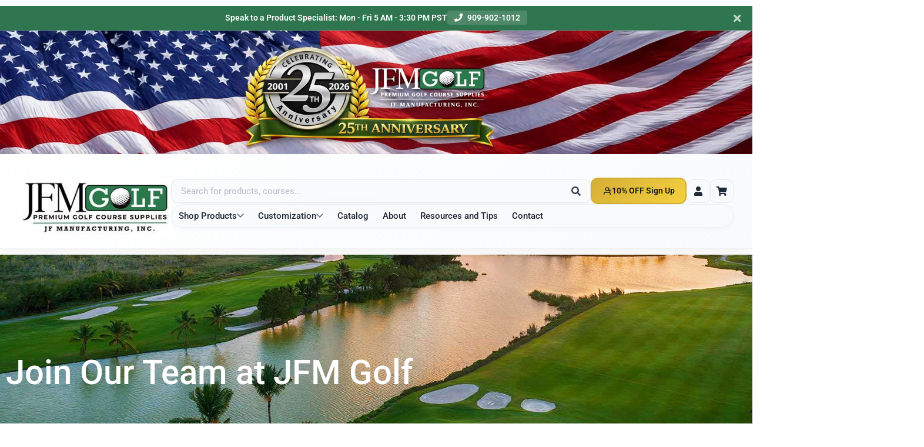

--- FILE ---
content_type: text/html; charset=UTF-8
request_url: https://jfmgolf.com/job-application/
body_size: 141935
content:
<!DOCTYPE html><html lang="en-US"><head > <script type="text/javascript">
/* <![CDATA[ */
var gform;gform||(document.addEventListener("gform_main_scripts_loaded",function(){gform.scriptsLoaded=!0}),document.addEventListener("gform/theme/scripts_loaded",function(){gform.themeScriptsLoaded=!0}),window.addEventListener("DOMContentLoaded",function(){gform.domLoaded=!0}),gform={domLoaded:!1,scriptsLoaded:!1,themeScriptsLoaded:!1,isFormEditor:()=>"function"==typeof InitializeEditor,callIfLoaded:function(o){return!(!gform.domLoaded||!gform.scriptsLoaded||!gform.themeScriptsLoaded&&!gform.isFormEditor()||(gform.isFormEditor()&&console.warn("The use of gform.initializeOnLoaded() is deprecated in the form editor context and will be removed in Gravity Forms 3.1."),o(),0))},initializeOnLoaded:function(o){gform.callIfLoaded(o)||(document.addEventListener("gform_main_scripts_loaded",()=>{gform.scriptsLoaded=!0,gform.callIfLoaded(o)}),document.addEventListener("gform/theme/scripts_loaded",()=>{gform.themeScriptsLoaded=!0,gform.callIfLoaded(o)}),window.addEventListener("DOMContentLoaded",()=>{gform.domLoaded=!0,gform.callIfLoaded(o)}))},hooks:{action:{},filter:{}},addAction:function(o,r,e,t){gform.addHook("action",o,r,e,t)},addFilter:function(o,r,e,t){gform.addHook("filter",o,r,e,t)},doAction:function(o){gform.doHook("action",o,arguments)},applyFilters:function(o){return gform.doHook("filter",o,arguments)},removeAction:function(o,r){gform.removeHook("action",o,r)},removeFilter:function(o,r,e){gform.removeHook("filter",o,r,e)},addHook:function(o,r,e,t,n){null==gform.hooks[o][r]&&(gform.hooks[o][r]=[]);var d=gform.hooks[o][r];null==n&&(n=r+"_"+d.length),gform.hooks[o][r].push({tag:n,callable:e,priority:t=null==t?10:t})},doHook:function(r,o,e){var t;if(e=Array.prototype.slice.call(e,1),null!=gform.hooks[r][o]&&((o=gform.hooks[r][o]).sort(function(o,r){return o.priority-r.priority}),o.forEach(function(o){"function"!=typeof(t=o.callable)&&(t=window[t]),"action"==r?t.apply(null,e):e[0]=t.apply(null,e)})),"filter"==r)return e[0]},removeHook:function(o,r,t,n){var e;null!=gform.hooks[o][r]&&(e=(e=gform.hooks[o][r]).filter(function(o,r,e){return!!(null!=n&&n!=o.tag||null!=t&&t!=o.priority)}),gform.hooks[o][r]=e)}});
/* ]]> */
</script>
<meta charset="UTF-8" /><script>if(navigator.userAgent.match(/MSIE|Internet Explorer/i)||navigator.userAgent.match(/Trident\/7\..*?rv:11/i)){var href=document.location.href;if(!href.match(/[?&]nowprocket/)){if(href.indexOf("?")==-1){if(href.indexOf("#")==-1){document.location.href=href+"?nowprocket=1"}else{document.location.href=href.replace("#","?nowprocket=1#")}}else{if(href.indexOf("#")==-1){document.location.href=href+"&nowprocket=1"}else{document.location.href=href.replace("#","&nowprocket=1#")}}}}</script><script>(()=>{class RocketLazyLoadScripts{constructor(){this.v="2.0.4",this.userEvents=["keydown","keyup","mousedown","mouseup","mousemove","mouseover","mouseout","touchmove","touchstart","touchend","touchcancel","wheel","click","dblclick","input"],this.attributeEvents=["onblur","onclick","oncontextmenu","ondblclick","onfocus","onmousedown","onmouseenter","onmouseleave","onmousemove","onmouseout","onmouseover","onmouseup","onmousewheel","onscroll","onsubmit"]}async t(){this.i(),this.o(),/iP(ad|hone)/.test(navigator.userAgent)&&this.h(),this.u(),this.l(this),this.m(),this.k(this),this.p(this),this._(),await Promise.all([this.R(),this.L()]),this.lastBreath=Date.now(),this.S(this),this.P(),this.D(),this.O(),this.M(),await this.C(this.delayedScripts.normal),await this.C(this.delayedScripts.defer),await this.C(this.delayedScripts.async),await this.T(),await this.F(),await this.j(),await this.A(),window.dispatchEvent(new Event("rocket-allScriptsLoaded")),this.everythingLoaded=!0,this.lastTouchEnd&&await new Promise(t=>setTimeout(t,500-Date.now()+this.lastTouchEnd)),this.I(),this.H(),this.U(),this.W()}i(){this.CSPIssue=sessionStorage.getItem("rocketCSPIssue"),document.addEventListener("securitypolicyviolation",t=>{this.CSPIssue||"script-src-elem"!==t.violatedDirective||"data"!==t.blockedURI||(this.CSPIssue=!0,sessionStorage.setItem("rocketCSPIssue",!0))},{isRocket:!0})}o(){window.addEventListener("pageshow",t=>{this.persisted=t.persisted,this.realWindowLoadedFired=!0},{isRocket:!0}),window.addEventListener("pagehide",()=>{this.onFirstUserAction=null},{isRocket:!0})}h(){let t;function e(e){t=e}window.addEventListener("touchstart",e,{isRocket:!0}),window.addEventListener("touchend",function i(o){o.changedTouches[0]&&t.changedTouches[0]&&Math.abs(o.changedTouches[0].pageX-t.changedTouches[0].pageX)<10&&Math.abs(o.changedTouches[0].pageY-t.changedTouches[0].pageY)<10&&o.timeStamp-t.timeStamp<200&&(window.removeEventListener("touchstart",e,{isRocket:!0}),window.removeEventListener("touchend",i,{isRocket:!0}),"INPUT"===o.target.tagName&&"text"===o.target.type||(o.target.dispatchEvent(new TouchEvent("touchend",{target:o.target,bubbles:!0})),o.target.dispatchEvent(new MouseEvent("mouseover",{target:o.target,bubbles:!0})),o.target.dispatchEvent(new PointerEvent("click",{target:o.target,bubbles:!0,cancelable:!0,detail:1,clientX:o.changedTouches[0].clientX,clientY:o.changedTouches[0].clientY})),event.preventDefault()))},{isRocket:!0})}q(t){this.userActionTriggered||("mousemove"!==t.type||this.firstMousemoveIgnored?"keyup"===t.type||"mouseover"===t.type||"mouseout"===t.type||(this.userActionTriggered=!0,this.onFirstUserAction&&this.onFirstUserAction()):this.firstMousemoveIgnored=!0),"click"===t.type&&t.preventDefault(),t.stopPropagation(),t.stopImmediatePropagation(),"touchstart"===this.lastEvent&&"touchend"===t.type&&(this.lastTouchEnd=Date.now()),"click"===t.type&&(this.lastTouchEnd=0),this.lastEvent=t.type,t.composedPath&&t.composedPath()[0].getRootNode()instanceof ShadowRoot&&(t.rocketTarget=t.composedPath()[0]),this.savedUserEvents.push(t)}u(){this.savedUserEvents=[],this.userEventHandler=this.q.bind(this),this.userEvents.forEach(t=>window.addEventListener(t,this.userEventHandler,{passive:!1,isRocket:!0})),document.addEventListener("visibilitychange",this.userEventHandler,{isRocket:!0})}U(){this.userEvents.forEach(t=>window.removeEventListener(t,this.userEventHandler,{passive:!1,isRocket:!0})),document.removeEventListener("visibilitychange",this.userEventHandler,{isRocket:!0}),this.savedUserEvents.forEach(t=>{(t.rocketTarget||t.target).dispatchEvent(new window[t.constructor.name](t.type,t))})}m(){const t="return false",e=Array.from(this.attributeEvents,t=>"data-rocket-"+t),i="["+this.attributeEvents.join("],[")+"]",o="[data-rocket-"+this.attributeEvents.join("],[data-rocket-")+"]",s=(e,i,o)=>{o&&o!==t&&(e.setAttribute("data-rocket-"+i,o),e["rocket"+i]=new Function("event",o),e.setAttribute(i,t))};new MutationObserver(t=>{for(const n of t)"attributes"===n.type&&(n.attributeName.startsWith("data-rocket-")||this.everythingLoaded?n.attributeName.startsWith("data-rocket-")&&this.everythingLoaded&&this.N(n.target,n.attributeName.substring(12)):s(n.target,n.attributeName,n.target.getAttribute(n.attributeName))),"childList"===n.type&&n.addedNodes.forEach(t=>{if(t.nodeType===Node.ELEMENT_NODE)if(this.everythingLoaded)for(const i of[t,...t.querySelectorAll(o)])for(const t of i.getAttributeNames())e.includes(t)&&this.N(i,t.substring(12));else for(const e of[t,...t.querySelectorAll(i)])for(const t of e.getAttributeNames())this.attributeEvents.includes(t)&&s(e,t,e.getAttribute(t))})}).observe(document,{subtree:!0,childList:!0,attributeFilter:[...this.attributeEvents,...e]})}I(){this.attributeEvents.forEach(t=>{document.querySelectorAll("[data-rocket-"+t+"]").forEach(e=>{this.N(e,t)})})}N(t,e){const i=t.getAttribute("data-rocket-"+e);i&&(t.setAttribute(e,i),t.removeAttribute("data-rocket-"+e))}k(t){Object.defineProperty(HTMLElement.prototype,"onclick",{get(){return this.rocketonclick||null},set(e){this.rocketonclick=e,this.setAttribute(t.everythingLoaded?"onclick":"data-rocket-onclick","this.rocketonclick(event)")}})}S(t){function e(e,i){let o=e[i];e[i]=null,Object.defineProperty(e,i,{get:()=>o,set(s){t.everythingLoaded?o=s:e["rocket"+i]=o=s}})}e(document,"onreadystatechange"),e(window,"onload"),e(window,"onpageshow");try{Object.defineProperty(document,"readyState",{get:()=>t.rocketReadyState,set(e){t.rocketReadyState=e},configurable:!0}),document.readyState="loading"}catch(t){console.log("WPRocket DJE readyState conflict, bypassing")}}l(t){this.originalAddEventListener=EventTarget.prototype.addEventListener,this.originalRemoveEventListener=EventTarget.prototype.removeEventListener,this.savedEventListeners=[],EventTarget.prototype.addEventListener=function(e,i,o){o&&o.isRocket||!t.B(e,this)&&!t.userEvents.includes(e)||t.B(e,this)&&!t.userActionTriggered||e.startsWith("rocket-")||t.everythingLoaded?t.originalAddEventListener.call(this,e,i,o):(t.savedEventListeners.push({target:this,remove:!1,type:e,func:i,options:o}),"mouseenter"!==e&&"mouseleave"!==e||t.originalAddEventListener.call(this,e,t.savedUserEvents.push,o))},EventTarget.prototype.removeEventListener=function(e,i,o){o&&o.isRocket||!t.B(e,this)&&!t.userEvents.includes(e)||t.B(e,this)&&!t.userActionTriggered||e.startsWith("rocket-")||t.everythingLoaded?t.originalRemoveEventListener.call(this,e,i,o):t.savedEventListeners.push({target:this,remove:!0,type:e,func:i,options:o})}}J(t,e){this.savedEventListeners=this.savedEventListeners.filter(i=>{let o=i.type,s=i.target||window;return e!==o||t!==s||(this.B(o,s)&&(i.type="rocket-"+o),this.$(i),!1)})}H(){EventTarget.prototype.addEventListener=this.originalAddEventListener,EventTarget.prototype.removeEventListener=this.originalRemoveEventListener,this.savedEventListeners.forEach(t=>this.$(t))}$(t){t.remove?this.originalRemoveEventListener.call(t.target,t.type,t.func,t.options):this.originalAddEventListener.call(t.target,t.type,t.func,t.options)}p(t){let e;function i(e){return t.everythingLoaded?e:e.split(" ").map(t=>"load"===t||t.startsWith("load.")?"rocket-jquery-load":t).join(" ")}function o(o){function s(e){const s=o.fn[e];o.fn[e]=o.fn.init.prototype[e]=function(){return this[0]===window&&t.userActionTriggered&&("string"==typeof arguments[0]||arguments[0]instanceof String?arguments[0]=i(arguments[0]):"object"==typeof arguments[0]&&Object.keys(arguments[0]).forEach(t=>{const e=arguments[0][t];delete arguments[0][t],arguments[0][i(t)]=e})),s.apply(this,arguments),this}}if(o&&o.fn&&!t.allJQueries.includes(o)){const e={DOMContentLoaded:[],"rocket-DOMContentLoaded":[]};for(const t in e)document.addEventListener(t,()=>{e[t].forEach(t=>t())},{isRocket:!0});o.fn.ready=o.fn.init.prototype.ready=function(i){function s(){parseInt(o.fn.jquery)>2?setTimeout(()=>i.bind(document)(o)):i.bind(document)(o)}return"function"==typeof i&&(t.realDomReadyFired?!t.userActionTriggered||t.fauxDomReadyFired?s():e["rocket-DOMContentLoaded"].push(s):e.DOMContentLoaded.push(s)),o([])},s("on"),s("one"),s("off"),t.allJQueries.push(o)}e=o}t.allJQueries=[],o(window.jQuery),Object.defineProperty(window,"jQuery",{get:()=>e,set(t){o(t)}})}P(){const t=new Map;document.write=document.writeln=function(e){const i=document.currentScript,o=document.createRange(),s=i.parentElement;let n=t.get(i);void 0===n&&(n=i.nextSibling,t.set(i,n));const c=document.createDocumentFragment();o.setStart(c,0),c.appendChild(o.createContextualFragment(e)),s.insertBefore(c,n)}}async R(){return new Promise(t=>{this.userActionTriggered?t():this.onFirstUserAction=t})}async L(){return new Promise(t=>{document.addEventListener("DOMContentLoaded",()=>{this.realDomReadyFired=!0,t()},{isRocket:!0})})}async j(){return this.realWindowLoadedFired?Promise.resolve():new Promise(t=>{window.addEventListener("load",t,{isRocket:!0})})}M(){this.pendingScripts=[];this.scriptsMutationObserver=new MutationObserver(t=>{for(const e of t)e.addedNodes.forEach(t=>{"SCRIPT"!==t.tagName||t.noModule||t.isWPRocket||this.pendingScripts.push({script:t,promise:new Promise(e=>{const i=()=>{const i=this.pendingScripts.findIndex(e=>e.script===t);i>=0&&this.pendingScripts.splice(i,1),e()};t.addEventListener("load",i,{isRocket:!0}),t.addEventListener("error",i,{isRocket:!0}),setTimeout(i,1e3)})})})}),this.scriptsMutationObserver.observe(document,{childList:!0,subtree:!0})}async F(){await this.X(),this.pendingScripts.length?(await this.pendingScripts[0].promise,await this.F()):this.scriptsMutationObserver.disconnect()}D(){this.delayedScripts={normal:[],async:[],defer:[]},document.querySelectorAll("script[type$=rocketlazyloadscript]").forEach(t=>{t.hasAttribute("data-rocket-src")?t.hasAttribute("async")&&!1!==t.async?this.delayedScripts.async.push(t):t.hasAttribute("defer")&&!1!==t.defer||"module"===t.getAttribute("data-rocket-type")?this.delayedScripts.defer.push(t):this.delayedScripts.normal.push(t):this.delayedScripts.normal.push(t)})}async _(){await this.L();let t=[];document.querySelectorAll("script[type$=rocketlazyloadscript][data-rocket-src]").forEach(e=>{let i=e.getAttribute("data-rocket-src");if(i&&!i.startsWith("data:")){i.startsWith("//")&&(i=location.protocol+i);try{const o=new URL(i).origin;o!==location.origin&&t.push({src:o,crossOrigin:e.crossOrigin||"module"===e.getAttribute("data-rocket-type")})}catch(t){}}}),t=[...new Map(t.map(t=>[JSON.stringify(t),t])).values()],this.Y(t,"preconnect")}async G(t){if(await this.K(),!0!==t.noModule||!("noModule"in HTMLScriptElement.prototype))return new Promise(e=>{let i;function o(){(i||t).setAttribute("data-rocket-status","executed"),e()}try{if(navigator.userAgent.includes("Firefox/")||""===navigator.vendor||this.CSPIssue)i=document.createElement("script"),[...t.attributes].forEach(t=>{let e=t.nodeName;"type"!==e&&("data-rocket-type"===e&&(e="type"),"data-rocket-src"===e&&(e="src"),i.setAttribute(e,t.nodeValue))}),t.text&&(i.text=t.text),t.nonce&&(i.nonce=t.nonce),i.hasAttribute("src")?(i.addEventListener("load",o,{isRocket:!0}),i.addEventListener("error",()=>{i.setAttribute("data-rocket-status","failed-network"),e()},{isRocket:!0}),setTimeout(()=>{i.isConnected||e()},1)):(i.text=t.text,o()),i.isWPRocket=!0,t.parentNode.replaceChild(i,t);else{const i=t.getAttribute("data-rocket-type"),s=t.getAttribute("data-rocket-src");i?(t.type=i,t.removeAttribute("data-rocket-type")):t.removeAttribute("type"),t.addEventListener("load",o,{isRocket:!0}),t.addEventListener("error",i=>{this.CSPIssue&&i.target.src.startsWith("data:")?(console.log("WPRocket: CSP fallback activated"),t.removeAttribute("src"),this.G(t).then(e)):(t.setAttribute("data-rocket-status","failed-network"),e())},{isRocket:!0}),s?(t.fetchPriority="high",t.removeAttribute("data-rocket-src"),t.src=s):t.src="data:text/javascript;base64,"+window.btoa(unescape(encodeURIComponent(t.text)))}}catch(i){t.setAttribute("data-rocket-status","failed-transform"),e()}});t.setAttribute("data-rocket-status","skipped")}async C(t){const e=t.shift();return e?(e.isConnected&&await this.G(e),this.C(t)):Promise.resolve()}O(){this.Y([...this.delayedScripts.normal,...this.delayedScripts.defer,...this.delayedScripts.async],"preload")}Y(t,e){this.trash=this.trash||[];let i=!0;var o=document.createDocumentFragment();t.forEach(t=>{const s=t.getAttribute&&t.getAttribute("data-rocket-src")||t.src;if(s&&!s.startsWith("data:")){const n=document.createElement("link");n.href=s,n.rel=e,"preconnect"!==e&&(n.as="script",n.fetchPriority=i?"high":"low"),t.getAttribute&&"module"===t.getAttribute("data-rocket-type")&&(n.crossOrigin=!0),t.crossOrigin&&(n.crossOrigin=t.crossOrigin),t.integrity&&(n.integrity=t.integrity),t.nonce&&(n.nonce=t.nonce),o.appendChild(n),this.trash.push(n),i=!1}}),document.head.appendChild(o)}W(){this.trash.forEach(t=>t.remove())}async T(){try{document.readyState="interactive"}catch(t){}this.fauxDomReadyFired=!0;try{await this.K(),this.J(document,"readystatechange"),document.dispatchEvent(new Event("rocket-readystatechange")),await this.K(),document.rocketonreadystatechange&&document.rocketonreadystatechange(),await this.K(),this.J(document,"DOMContentLoaded"),document.dispatchEvent(new Event("rocket-DOMContentLoaded")),await this.K(),this.J(window,"DOMContentLoaded"),window.dispatchEvent(new Event("rocket-DOMContentLoaded"))}catch(t){console.error(t)}}async A(){try{document.readyState="complete"}catch(t){}try{await this.K(),this.J(document,"readystatechange"),document.dispatchEvent(new Event("rocket-readystatechange")),await this.K(),document.rocketonreadystatechange&&document.rocketonreadystatechange(),await this.K(),this.J(window,"load"),window.dispatchEvent(new Event("rocket-load")),await this.K(),window.rocketonload&&window.rocketonload(),await this.K(),this.allJQueries.forEach(t=>t(window).trigger("rocket-jquery-load")),await this.K(),this.J(window,"pageshow");const t=new Event("rocket-pageshow");t.persisted=this.persisted,window.dispatchEvent(t),await this.K(),window.rocketonpageshow&&window.rocketonpageshow({persisted:this.persisted})}catch(t){console.error(t)}}async K(){Date.now()-this.lastBreath>45&&(await this.X(),this.lastBreath=Date.now())}async X(){return document.hidden?new Promise(t=>setTimeout(t)):new Promise(t=>requestAnimationFrame(t))}B(t,e){return e===document&&"readystatechange"===t||(e===document&&"DOMContentLoaded"===t||(e===window&&"DOMContentLoaded"===t||(e===window&&"load"===t||e===window&&"pageshow"===t)))}static run(){(new RocketLazyLoadScripts).t()}}RocketLazyLoadScripts.run()})();</script>	
	<meta name="viewport" content="width=device-width, initial-scale=1" />
	    <link rel="preconnect" href="https://fonts.gstatic.com" crossorigin>
    <link rel="dns-prefetch" href="//fonts.gstatic.com">
    
    <style></style>
<meta name='robots' content='index, follow, max-image-preview:large, max-snippet:-1, max-video-preview:-1' />
	<style></style>
	<link rel="preconnect" href="https://www.googletagmanager.com" crossorigin>
<link rel="preconnect" href="https://challenges.cloudflare.com" crossorigin>
    <link rel="preload" as="font" type="font/woff2" 
          href="/wp-content/uploads/elementor/google-fonts/fonts/roboto-kfo7cnqeu92fr1me7ksn66agldtyluama3yuba.woff2" 
          crossorigin>
    
<!-- Google Tag Manager for WordPress by gtm4wp.com -->
<script data-cfasync="false" data-pagespeed-no-defer>
	var gtm4wp_datalayer_name = "dataLayer";
	var dataLayer = dataLayer || [];
	const gtm4wp_use_sku_instead = false;
	const gtm4wp_currency = 'USD';
	const gtm4wp_product_per_impression = 10;
	const gtm4wp_clear_ecommerce = false;
	const gtm4wp_datalayer_max_timeout = 2000;

	const gtm4wp_scrollerscript_debugmode         = false;
	const gtm4wp_scrollerscript_callbacktime      = 100;
	const gtm4wp_scrollerscript_readerlocation    = 150;
	const gtm4wp_scrollerscript_contentelementid  = "content";
	const gtm4wp_scrollerscript_scannertime       = 60;
</script>
<!-- End Google Tag Manager for WordPress by gtm4wp.com -->
	<!-- This site is optimized with the Yoast SEO Premium plugin v26.1 (Yoast SEO v26.1.1) - https://yoast.com/wordpress/plugins/seo/ -->
	<title>Job Application - JFM Golf</title>
<link data-rocket-preload as="style" href="https://fonts.googleapis.com/css?family=Roboto%3A100%2C200%2C300%2C400%2C500%2C600%2C700%2C800%2C900%2C100italic%2C200italic%2C300italic%2C400italic%2C500italic%2C600italic%2C700italic%2C800italic%2C900italic&#038;display=swap" rel="preload">
<link href="https://fonts.googleapis.com/css?family=Roboto%3A100%2C200%2C300%2C400%2C500%2C600%2C700%2C800%2C900%2C100italic%2C200italic%2C300italic%2C400italic%2C500italic%2C600italic%2C700italic%2C800italic%2C900italic&#038;display=swap" media="print" onload="this.media=&#039;all&#039;" rel="stylesheet">
<style id="wpr-usedcss">img:is([sizes=auto i],[sizes^="auto," i]){contain-intrinsic-size:3000px 1500px}.fab{font-family:"Font Awesome 5 Brands"}@font-face{font-family:"Font Awesome 5 Free";font-style:normal;font-weight:400;font-display:swap;src:url(https://jfmgolf.com/wp-content/plugins/elementor/assets/lib/font-awesome/webfonts/fa-regular-400.eot);src:url(https://jfmgolf.com/wp-content/plugins/elementor/assets/lib/font-awesome/webfonts/fa-regular-400.eot?#iefix) format("embedded-opentype"),url(https://jfmgolf.com/wp-content/plugins/elementor/assets/lib/font-awesome/webfonts/fa-regular-400.woff2) format("woff2"),url(https://jfmgolf.com/wp-content/plugins/elementor/assets/lib/font-awesome/webfonts/fa-regular-400.woff) format("woff"),url(https://jfmgolf.com/wp-content/plugins/elementor/assets/lib/font-awesome/webfonts/fa-regular-400.ttf) format("truetype"),url(https://jfmgolf.com/wp-content/plugins/elementor/assets/lib/font-awesome/webfonts/fa-regular-400.svg#fontawesome) format("svg")}.fab,.far{font-weight:400}@font-face{font-family:"Font Awesome 5 Free";font-style:normal;font-weight:900;font-display:swap;src:url(https://jfmgolf.com/wp-content/plugins/elementor/assets/lib/font-awesome/webfonts/fa-solid-900.eot);src:url(https://jfmgolf.com/wp-content/plugins/elementor/assets/lib/font-awesome/webfonts/fa-solid-900.eot?#iefix) format("embedded-opentype"),url(https://jfmgolf.com/wp-content/plugins/elementor/assets/lib/font-awesome/webfonts/fa-solid-900.woff2) format("woff2"),url(https://jfmgolf.com/wp-content/plugins/elementor/assets/lib/font-awesome/webfonts/fa-solid-900.woff) format("woff"),url(https://jfmgolf.com/wp-content/plugins/elementor/assets/lib/font-awesome/webfonts/fa-solid-900.ttf) format("truetype"),url(https://jfmgolf.com/wp-content/plugins/elementor/assets/lib/font-awesome/webfonts/fa-solid-900.svg#fontawesome) format("svg")}.fa,.far,.fas{font-family:"Font Awesome 5 Free"}.fa,.fas{font-weight:900}.wpb_category_n_menu_accordion *{-webkit-font-smoothing:antialiased}.wpb_category_n_menu_accordion ul li{list-style:none;display:block;position:relative}.wpb_category_n_menu_accordion>ul{padding:0!important;margin:0!important}.wpb_category_n_menu_accordion>ul>ul{padding:0!important;margin:0 0 0 20px!important}.wpb_category_n_menu_accordion ul.children,.wpb_category_n_menu_accordion ul.sub-menu{display:none}.wpb_category_n_menu_accordion ul>li{margin:0!important;padding:0!important}.wpb_category_n_menu_accordion ul>li li{margin:0!important}.wpb_category_n_menu_accordion a{display:block;outline:0;text-decoration:none}.wpb_category_n_menu_accordion li a:focus{outline:0}.wpb_category_n_menu_accordion ul li>a>span.wpb-submenu-indicator{position:absolute;right:0;width:47px;height:100%;top:0;text-align:center;font-size:20px;font-weight:bolder;display:inline-flex;align-items:center;justify-content:center;z-index:2;-o-transition:transform .3s linear;-moz-transition:transform .3s linear;-webkit-transition:transform .3s linear;-ms-transition:transform .3s linear}.wpb_category_n_menu_accordion li.wpb-submenu-indicator-minus>a>span.wpb-submenu-indicator{-ms-transform:rotate(45deg);-moz-transform:rotate(45deg);-webkit-transform:rotate(45deg);transform:rotate(45deg)}.wpb_category_n_menu_accordion>ul>li li>a{-o-transition:.2s linear;-moz-transition:.2s linear;-webkit-transition:.2s linear;transition:all .2s linear}.wpb_category_n_menu_accordion li a{position:relative;font-size:12px;line-height:18px;padding:14px 22px;font-weight:600;-o-transition:color .2s linear,background .2s linear;-moz-transition:color .2s linear,background .2s linear;-webkit-transition:color .2s linear,background .2s linear;transition:color .2s linear,background .2s linear}.wpb_category_n_menu_accordion>ul>li>a{font-size:14px;line-height:20px;padding:14px 22px}.wpb_category_n_menu_accordion>ul>li:last-child>a{border-bottom:0}.wpb_category_n_menu_accordion>ul>li>ul>li>a,.wpb_category_n_menu_accordion>ul>li>ul>li>ul>li>a{border-bottom:0}.widget .wpb_category_n_menu_accordion ul li a:hover{text-decoration:none}.widget .wpb_category_n_menu_accordion li a{display:block}body.rtl .wpb_category_n_menu_accordion ul li>a>span.wpb-submenu-indicator{right:unset;left:0}body.rtl .wpb_category_n_menu_accordion>ul>li li>a{border-right:6px solid transparent;border-left:0}body.rtl .wpb_category_n_menu_accordion li.wpb-submenu-indicator-minus>a,body.rtl .wpb_category_n_menu_accordion>ul>li li.current-cat>a,body.rtl .wpb_category_n_menu_accordion>ul>li li.current-menu-item>a,body.rtl .wpb_category_n_menu_accordion>ul>li li:hover>a{border-right-color:#414956}img.emoji{display:inline!important;border:none!important;box-shadow:none!important;height:1em!important;width:1em!important;margin:0 .07em!important;vertical-align:-.1em!important;background:0 0!important;padding:0!important}:root{--wp--preset--aspect-ratio--square:1;--wp--preset--aspect-ratio--4-3:4/3;--wp--preset--aspect-ratio--3-4:3/4;--wp--preset--aspect-ratio--3-2:3/2;--wp--preset--aspect-ratio--2-3:2/3;--wp--preset--aspect-ratio--16-9:16/9;--wp--preset--aspect-ratio--9-16:9/16;--wp--preset--color--black:#000000;--wp--preset--color--cyan-bluish-gray:#abb8c3;--wp--preset--color--white:#ffffff;--wp--preset--color--pale-pink:#f78da7;--wp--preset--color--vivid-red:#cf2e2e;--wp--preset--color--luminous-vivid-orange:#ff6900;--wp--preset--color--luminous-vivid-amber:#fcb900;--wp--preset--color--light-green-cyan:#7bdcb5;--wp--preset--color--vivid-green-cyan:#00d084;--wp--preset--color--pale-cyan-blue:#8ed1fc;--wp--preset--color--vivid-cyan-blue:#0693e3;--wp--preset--color--vivid-purple:#9b51e0;--wp--preset--gradient--vivid-cyan-blue-to-vivid-purple:linear-gradient(135deg,rgba(6, 147, 227, 1) 0%,rgb(155, 81, 224) 100%);--wp--preset--gradient--light-green-cyan-to-vivid-green-cyan:linear-gradient(135deg,rgb(122, 220, 180) 0%,rgb(0, 208, 130) 100%);--wp--preset--gradient--luminous-vivid-amber-to-luminous-vivid-orange:linear-gradient(135deg,rgba(252, 185, 0, 1) 0%,rgba(255, 105, 0, 1) 100%);--wp--preset--gradient--luminous-vivid-orange-to-vivid-red:linear-gradient(135deg,rgba(255, 105, 0, 1) 0%,rgb(207, 46, 46) 100%);--wp--preset--gradient--very-light-gray-to-cyan-bluish-gray:linear-gradient(135deg,rgb(238, 238, 238) 0%,rgb(169, 184, 195) 100%);--wp--preset--gradient--cool-to-warm-spectrum:linear-gradient(135deg,rgb(74, 234, 220) 0%,rgb(151, 120, 209) 20%,rgb(207, 42, 186) 40%,rgb(238, 44, 130) 60%,rgb(251, 105, 98) 80%,rgb(254, 248, 76) 100%);--wp--preset--gradient--blush-light-purple:linear-gradient(135deg,rgb(255, 206, 236) 0%,rgb(152, 150, 240) 100%);--wp--preset--gradient--blush-bordeaux:linear-gradient(135deg,rgb(254, 205, 165) 0%,rgb(254, 45, 45) 50%,rgb(107, 0, 62) 100%);--wp--preset--gradient--luminous-dusk:linear-gradient(135deg,rgb(255, 203, 112) 0%,rgb(199, 81, 192) 50%,rgb(65, 88, 208) 100%);--wp--preset--gradient--pale-ocean:linear-gradient(135deg,rgb(255, 245, 203) 0%,rgb(182, 227, 212) 50%,rgb(51, 167, 181) 100%);--wp--preset--gradient--electric-grass:linear-gradient(135deg,rgb(202, 248, 128) 0%,rgb(113, 206, 126) 100%);--wp--preset--gradient--midnight:linear-gradient(135deg,rgb(2, 3, 129) 0%,rgb(40, 116, 252) 100%);--wp--preset--font-size--small:13px;--wp--preset--font-size--medium:20px;--wp--preset--font-size--large:36px;--wp--preset--font-size--x-large:42px;--wp--preset--spacing--20:0.44rem;--wp--preset--spacing--30:0.67rem;--wp--preset--spacing--40:1rem;--wp--preset--spacing--50:1.5rem;--wp--preset--spacing--60:2.25rem;--wp--preset--spacing--70:3.38rem;--wp--preset--spacing--80:5.06rem;--wp--preset--shadow--natural:6px 6px 9px rgba(0, 0, 0, .2);--wp--preset--shadow--deep:12px 12px 50px rgba(0, 0, 0, .4);--wp--preset--shadow--sharp:6px 6px 0px rgba(0, 0, 0, .2);--wp--preset--shadow--outlined:6px 6px 0px -3px rgba(255, 255, 255, 1),6px 6px rgba(0, 0, 0, 1);--wp--preset--shadow--crisp:6px 6px 0px rgba(0, 0, 0, 1)}:where(.is-layout-flex){gap:.5em}:where(.is-layout-grid){gap:.5em}:where(.wp-block-post-template.is-layout-flex){gap:1.25em}:where(.wp-block-post-template.is-layout-grid){gap:1.25em}:where(.wp-block-columns.is-layout-flex){gap:2em}:where(.wp-block-columns.is-layout-grid){gap:2em}:root :where(.wp-block-pullquote){font-size:1.5em;line-height:1.6}.jfm-category-item{position:relative;background:#fff;border-radius:8px;overflow:hidden;box-shadow:0 4px 6px -1px rgba(0,0,0,.1),0 2px 4px -1px rgba(0,0,0,.06);transition:transform .3s ease,box-shadow .3s ease;will-change:transform;opacity:1}.jfm-category-item:hover{transform:translateY(-4px);box-shadow:0 10px 15px -3px rgba(0,0,0,.1),0 4px 6px -2px rgba(0,0,0,.05)}@media (max-width:767px){.jfm-category-item{transition:none;will-change:auto}.jfm-category-item:hover{transform:none;box-shadow:0 4px 6px -1px rgba(0,0,0,.1),0 2px 4px -1px rgba(0,0,0,.06)}}.jfm-category-link{display:block;position:relative;text-decoration:none;color:inherit;height:100%}.jfm-category-title{width:100%}.jfm-category-title{font-weight:700;color:#fff;margin:0;line-height:1.2;text-shadow:none;word-wrap:break-word;overflow-wrap:break-word;hyphens:auto;display:block}@media (prefers-color-scheme:dark){.jfm-category-item{background:#1f2937}}.jfm-category-link:focus{outline:#1A5D1A solid 2px;outline-offset:2px}.jfm-category-link:focus .jfm-category-item{box-shadow:0 0 0 3px rgba(26,93,26,.3)}.woocommerce .woocommerce-error .button,.woocommerce .woocommerce-message .button,.woocommerce-page .woocommerce-error .button,.woocommerce-page .woocommerce-message .button{float:right}.woocommerce img,.woocommerce-page img{height:auto;max-width:100%}.woocommerce #content div.product div.images,.woocommerce div.product div.images,.woocommerce-page #content div.product div.images,.woocommerce-page div.product div.images{float:left;width:48%}.woocommerce #content div.product div.thumbnails::after,.woocommerce #content div.product div.thumbnails::before,.woocommerce div.product div.thumbnails::after,.woocommerce div.product div.thumbnails::before,.woocommerce-page #content div.product div.thumbnails::after,.woocommerce-page #content div.product div.thumbnails::before,.woocommerce-page div.product div.thumbnails::after,.woocommerce-page div.product div.thumbnails::before{content:" ";display:table}.woocommerce #content div.product div.thumbnails::after,.woocommerce div.product div.thumbnails::after,.woocommerce-page #content div.product div.thumbnails::after,.woocommerce-page div.product div.thumbnails::after{clear:both}.woocommerce #content div.product div.thumbnails a,.woocommerce div.product div.thumbnails a,.woocommerce-page #content div.product div.thumbnails a,.woocommerce-page div.product div.thumbnails a{float:left;width:30.75%;margin-right:3.8%;margin-bottom:1em}.woocommerce #content div.product div.thumbnails a.last,.woocommerce div.product div.thumbnails a.last,.woocommerce-page #content div.product div.thumbnails a.last,.woocommerce-page div.product div.thumbnails a.last{margin-right:0}.woocommerce #content div.product div.thumbnails a.first,.woocommerce div.product div.thumbnails a.first,.woocommerce-page #content div.product div.thumbnails a.first,.woocommerce-page div.product div.thumbnails a.first{clear:both}.woocommerce div.product div.thumbnails.columns-1 a{width:100%;margin-right:0;float:none}.woocommerce div.product div.thumbnails.columns-2 a{width:48%}.woocommerce div.product div.thumbnails.columns-4 a{width:22.05%}.woocommerce div.product div.thumbnails.columns-5 a{width:16.9%}.woocommerce #content div.product div.summary,.woocommerce div.product div.summary,.woocommerce-page #content div.product div.summary,.woocommerce-page div.product div.summary{float:right;width:48%;clear:none}.woocommerce #content div.product .woocommerce-tabs,.woocommerce div.product .woocommerce-tabs,.woocommerce-page #content div.product .woocommerce-tabs,.woocommerce-page div.product .woocommerce-tabs{clear:both}.woocommerce #content div.product .woocommerce-tabs ul.tabs::after,.woocommerce #content div.product .woocommerce-tabs ul.tabs::before,.woocommerce div.product .woocommerce-tabs ul.tabs::after,.woocommerce div.product .woocommerce-tabs ul.tabs::before,.woocommerce-page #content div.product .woocommerce-tabs ul.tabs::after,.woocommerce-page #content div.product .woocommerce-tabs ul.tabs::before,.woocommerce-page div.product .woocommerce-tabs ul.tabs::after,.woocommerce-page div.product .woocommerce-tabs ul.tabs::before{content:" ";display:table}.woocommerce #content div.product .woocommerce-tabs ul.tabs::after,.woocommerce div.product .woocommerce-tabs ul.tabs::after,.woocommerce-page #content div.product .woocommerce-tabs ul.tabs::after,.woocommerce-page div.product .woocommerce-tabs ul.tabs::after{clear:both}.woocommerce #content div.product .woocommerce-tabs ul.tabs li,.woocommerce div.product .woocommerce-tabs ul.tabs li,.woocommerce-page #content div.product .woocommerce-tabs ul.tabs li,.woocommerce-page div.product .woocommerce-tabs ul.tabs li{display:inline-block}.woocommerce #content div.product #reviews .comment::after,.woocommerce #content div.product #reviews .comment::before,.woocommerce div.product #reviews .comment::after,.woocommerce div.product #reviews .comment::before,.woocommerce-page #content div.product #reviews .comment::after,.woocommerce-page #content div.product #reviews .comment::before,.woocommerce-page div.product #reviews .comment::after,.woocommerce-page div.product #reviews .comment::before{content:" ";display:table}.woocommerce #content div.product #reviews .comment::after,.woocommerce div.product #reviews .comment::after,.woocommerce-page #content div.product #reviews .comment::after,.woocommerce-page div.product #reviews .comment::after{clear:both}.woocommerce #content div.product #reviews .comment img,.woocommerce div.product #reviews .comment img,.woocommerce-page #content div.product #reviews .comment img,.woocommerce-page div.product #reviews .comment img{float:right;height:auto}.woocommerce ul.products,.woocommerce-page ul.products{clear:both}.woocommerce ul.products::after,.woocommerce ul.products::before,.woocommerce-page ul.products::after,.woocommerce-page ul.products::before{content:" ";display:table}.woocommerce ul.products::after,.woocommerce-page ul.products::after{clear:both}.woocommerce ul.products li.product,.woocommerce-page ul.products li.product{float:left;margin:0 3.8% 2.992em 0;padding:0;position:relative;width:22.05%;margin-left:0}.woocommerce ul.products li.first,.woocommerce-page ul.products li.first{clear:both}.woocommerce ul.products li.last,.woocommerce-page ul.products li.last{margin-right:0}.woocommerce .woocommerce-result-count,.woocommerce-page .woocommerce-result-count{float:left}.woocommerce .woocommerce-ordering,.woocommerce-page .woocommerce-ordering{float:right}.woocommerce #content table.cart img,.woocommerce table.cart img,.woocommerce-page #content table.cart img,.woocommerce-page table.cart img{height:auto}.woocommerce #content table.cart td.actions,.woocommerce table.cart td.actions,.woocommerce-page #content table.cart td.actions,.woocommerce-page table.cart td.actions{text-align:right}.woocommerce form .password-input,.woocommerce-page form .password-input{display:flex;flex-direction:column;justify-content:center;position:relative}.woocommerce form .password-input input[type=password],.woocommerce-page form .password-input input[type=password]{padding-right:2.5rem}.woocommerce form .password-input input::-ms-reveal,.woocommerce-page form .password-input input::-ms-reveal{display:none}.woocommerce form .show-password-input,.woocommerce-page form .show-password-input{background-color:transparent;border-radius:0;border:0;color:var(--wc-form-color-text,#000);cursor:pointer;font-size:inherit;line-height:inherit;margin:0;padding:0;position:absolute;right:.7em;text-decoration:none;top:50%;transform:translateY(-50%);-moz-osx-font-smoothing:inherit;-webkit-appearance:none;-webkit-font-smoothing:inherit}.woocommerce form .show-password-input::before,.woocommerce-page form .show-password-input::before{background-repeat:no-repeat;background-size:cover;background-image:url('data:image/svg+xml,<svg width="20" height="20" viewBox="0 0 20 20" fill="none" xmlns="http://www.w3.org/2000/svg"><path d="M17.3 3.3C16.9 2.9 16.2 2.9 15.7 3.3L13.3 5.7C12.2437 5.3079 11.1267 5.1048 10 5.1C6.2 5.2 2.8 7.2 1 10.5C1.2 10.9 1.5 11.3 1.8 11.7C2.6 12.8 3.6 13.7 4.7 14.4L3 16.1C2.6 16.5 2.5 17.2 3 17.7C3.4 18.1 4.1 18.2 4.6 17.7L17.3 4.9C17.7 4.4 17.7 3.7 17.3 3.3ZM6.7 12.3L5.4 13.6C4.2 12.9 3.1 11.9 2.3 10.7C3.5 9 5.1 7.8 7 7.2C5.7 8.6 5.6 10.8 6.7 12.3ZM10.1 9C9.6 8.5 9.7 7.7 10.2 7.2C10.7 6.8 11.4 6.8 11.9 7.2L10.1 9ZM18.3 9.5C17.8 8.8 17.2 8.1 16.5 7.6L15.5 8.6C16.3 9.2 17 9.9 17.6 10.8C15.9 13.4 13 15 9.9 15H9.1L8.1 16C8.8 15.9 9.4 16 10 16C13.3 16 16.4 14.4 18.3 11.7C18.6 11.3 18.8 10.9 19.1 10.5C18.8 10.2 18.6 9.8 18.3 9.5ZM14 10L10 14C12.2 14 14 12.2 14 10Z" fill="%23111111"/></svg>');content:"";display:block;height:22px;width:22px}.woocommerce form .show-password-input.display-password::before,.woocommerce-page form .show-password-input.display-password::before{background-image:url('data:image/svg+xml,<svg width="20" height="20" viewBox="0 0 20 20" fill="none" xmlns="http://www.w3.org/2000/svg"><path d="M18.3 9.49999C15 4.89999 8.50002 3.79999 3.90002 7.19999C2.70002 8.09999 1.70002 9.29999 0.900024 10.6C1.10002 11 1.40002 11.4 1.70002 11.8C5.00002 16.4 11.3 17.4 15.9 14.2C16.8 13.5 17.6 12.8 18.3 11.8C18.6 11.4 18.8 11 19.1 10.6C18.8 10.2 18.6 9.79999 18.3 9.49999ZM10.1 7.19999C10.6 6.69999 11.4 6.69999 11.9 7.19999C12.4 7.69999 12.4 8.49999 11.9 8.99999C11.4 9.49999 10.6 9.49999 10.1 8.99999C9.60003 8.49999 9.60003 7.69999 10.1 7.19999ZM10 14.9C6.90002 14.9 4.00002 13.3 2.30002 10.7C3.50002 8.99999 5.10002 7.79999 7.00002 7.19999C6.30002 7.99999 6.00002 8.89999 6.00002 9.89999C6.00002 12.1 7.70002 14 10 14C12.2 14 14.1 12.3 14.1 9.99999V9.89999C14.1 8.89999 13.7 7.89999 13 7.19999C14.9 7.79999 16.5 8.99999 17.7 10.7C16 13.3 13.1 14.9 10 14.9Z" fill="%23111111"/></svg>')}:root{--woocommerce:#720eec;--wc-green:#7ad03a;--wc-red:#a00;--wc-orange:#ffba00;--wc-blue:#2ea2cc;--wc-primary:#720eec;--wc-primary-text:#fcfbfe;--wc-secondary:#e9e6ed;--wc-secondary-text:#515151;--wc-highlight:#958e09;--wc-highligh-text:white;--wc-content-bg:#fff;--wc-subtext:#767676;--wc-form-border-color:rgba(32, 7, 7, .8);--wc-form-border-radius:4px;--wc-form-border-width:1px}@keyframes spin{100%{transform:rotate(360deg)}}@font-face{font-display:swap;font-family:WooCommerce;src:url(https://jfmgolf.com/wp-content/plugins/woocommerce/assets/fonts/WooCommerce.woff2) format("woff2"),url(https://jfmgolf.com/wp-content/plugins/woocommerce/assets/fonts/WooCommerce.woff) format("woff"),url(https://jfmgolf.com/wp-content/plugins/woocommerce/assets/fonts/WooCommerce.ttf) format("truetype");font-weight:400;font-style:normal}.woocommerce-store-notice{position:absolute;top:0;left:0;right:0;margin:0;width:100%;font-size:1em;padding:1em 0;text-align:center;background-color:#720eec;color:#fcfbfe;z-index:99998;box-shadow:0 1px 1em rgba(0,0,0,.2);display:none}.woocommerce-store-notice a{color:#fcfbfe;text-decoration:underline}.screen-reader-text{clip:rect(1px,1px,1px,1px);height:1px;overflow:hidden;position:absolute!important;width:1px;word-wrap:normal!important}.clear{clear:both}.woocommerce .blockUI.blockOverlay{position:relative}.woocommerce .blockUI.blockOverlay::before{height:1em;width:1em;display:block;position:absolute;top:50%;left:50%;margin-left:-.5em;margin-top:-.5em;content:"";animation:1s ease-in-out infinite spin;background:url(https://jfmgolf.com/wp-content/plugins/woocommerce/assets/images/icons/loader.svg) center center;background-size:cover;line-height:1;text-align:center;font-size:2em;color:rgba(0,0,0,.75)}.woocommerce .loader::before{height:1em;width:1em;display:block;position:absolute;top:50%;left:50%;margin-left:-.5em;margin-top:-.5em;content:"";animation:1s ease-in-out infinite spin;background:url(https://jfmgolf.com/wp-content/plugins/woocommerce/assets/images/icons/loader.svg) center center;background-size:cover;line-height:1;text-align:center;font-size:2em;color:rgba(0,0,0,.75)}.woocommerce a.remove{display:block;font-size:1.5em;height:1em;width:1em;text-align:center;line-height:1;border-radius:100%;color:var(--wc-red)!important;text-decoration:none;font-weight:700;border:0}.woocommerce a.remove:hover{color:#fff!important;background:var(--wc-red)}.woocommerce .quantity .qty{width:3.631em;text-align:center}.woocommerce div.product{margin-bottom:0;position:relative}.woocommerce div.product .product_title{clear:none;margin-top:0;padding:0}.woocommerce div.product p.price ins,.woocommerce div.product span.price ins{background:inherit;font-weight:700;display:inline-block}.woocommerce div.product p.price del,.woocommerce div.product span.price del{opacity:.7;display:inline-block}.woocommerce div.product p.stock{font-size:.92em}.woocommerce div.product .woocommerce-product-rating{margin-bottom:1.618em}.woocommerce div.product div.images{margin-bottom:2em}.woocommerce div.product div.images img{display:block;width:100%;height:auto;box-shadow:none}.woocommerce div.product div.images div.thumbnails{padding-top:1em}.woocommerce div.product div.images.woocommerce-product-gallery{position:relative}.woocommerce div.product div.images .woocommerce-product-gallery__wrapper{transition:all cubic-bezier(.795,-.035,0,1) .5s;margin:0;padding:0}.woocommerce div.product div.images .woocommerce-product-gallery__wrapper .zoomImg{background-color:#fff;opacity:0}.woocommerce div.product div.images .woocommerce-product-gallery__image--placeholder{border:1px solid #f2f2f2}.woocommerce div.product div.images .woocommerce-product-gallery__image:nth-child(n+2){width:25%;display:inline-block}.woocommerce div.product div.images .woocommerce-product-gallery__image a{display:block;outline-offset:-2px}.woocommerce div.product div.images .woocommerce-product-gallery__trigger{background:#fff;border:none;box-sizing:content-box;border-radius:100%;cursor:pointer;font-size:2em;height:36px;padding:0;position:absolute;right:.5em;text-indent:-9999px;top:.5em;width:36px;z-index:99}.woocommerce div.product div.images .woocommerce-product-gallery__trigger::before{border:2px solid #000;border-radius:100%;box-sizing:content-box;content:"";display:block;height:10px;left:9px;top:9px;position:absolute;width:10px}.woocommerce div.product div.images .woocommerce-product-gallery__trigger::after{background:#000;border-radius:6px;box-sizing:content-box;content:"";display:block;height:8px;left:22px;position:absolute;top:19px;transform:rotate(-45deg);width:2px}.woocommerce div.product div.images .woocommerce-product-gallery__trigger span[aria-hidden=true]{border:0;clip-path:inset(50%);height:1px;left:50%;margin:-1px;overflow:hidden;position:absolute;top:50%;width:1px}.woocommerce div.product div.images .flex-control-thumbs{overflow:hidden;zoom:1;margin:0;padding:0}.woocommerce div.product div.images .flex-control-thumbs li{width:25%;float:left;margin:0;list-style:none}.woocommerce div.product div.images .flex-control-thumbs li img{cursor:pointer;opacity:.5;margin:0}.woocommerce div.product div.images .flex-control-thumbs li img.flex-active,.woocommerce div.product div.images .flex-control-thumbs li img:hover{opacity:1}.woocommerce div.product .woocommerce-product-gallery--columns-3 .flex-control-thumbs li:nth-child(3n+1){clear:left}.woocommerce div.product .woocommerce-product-gallery--columns-4 .flex-control-thumbs li:nth-child(4n+1){clear:left}.woocommerce div.product .woocommerce-product-gallery--columns-5 .flex-control-thumbs li:nth-child(5n+1){clear:left}.woocommerce div.product div.summary{margin-bottom:2em}.woocommerce div.product div.social{text-align:right;margin:0 0 1em}.woocommerce div.product div.social span{margin:0 0 0 2px}.woocommerce div.product div.social span span{margin:0}.woocommerce div.product div.social span .stButton .chicklets{padding-left:16px;width:0}.woocommerce div.product div.social iframe{float:left;margin-top:3px}.woocommerce div.product .woocommerce-tabs ul.tabs{list-style:none;padding:0 0 0 1em;margin:0 0 1.618em;overflow:hidden;position:relative}.woocommerce div.product .woocommerce-tabs ul.tabs li{border:1px solid #cfc8d8;background-color:#e9e6ed;color:#515151;display:inline-block;position:relative;z-index:0;border-radius:4px 4px 0 0;margin:0 -5px;padding:0 1em}.woocommerce div.product .woocommerce-tabs ul.tabs li a{display:inline-block;padding:.5em 0;font-weight:700;color:#515151;text-decoration:none}.woocommerce div.product .woocommerce-tabs ul.tabs li a:hover{text-decoration:none;color:#6b6b6b}.woocommerce div.product .woocommerce-tabs ul.tabs li.active{background:#fff;color:#515151;z-index:2;border-bottom-color:#fff}.woocommerce div.product .woocommerce-tabs ul.tabs li.active a{color:inherit;text-shadow:inherit}.woocommerce div.product .woocommerce-tabs ul.tabs li.active::before{box-shadow:2px 2px 0 #fff}.woocommerce div.product .woocommerce-tabs ul.tabs li.active::after{box-shadow:-2px 2px 0 #fff}.woocommerce div.product .woocommerce-tabs ul.tabs li::after,.woocommerce div.product .woocommerce-tabs ul.tabs li::before{border:1px solid #cfc8d8;position:absolute;bottom:-1px;width:5px;height:5px;content:" ";box-sizing:border-box}.woocommerce div.product .woocommerce-tabs ul.tabs li::before{left:-5px;border-bottom-right-radius:4px;border-width:0 1px 1px 0;box-shadow:2px 2px 0 #e9e6ed}.woocommerce div.product .woocommerce-tabs ul.tabs li::after{right:-5px;border-bottom-left-radius:4px;border-width:0 0 1px 1px;box-shadow:-2px 2px 0 #e9e6ed}.woocommerce div.product .woocommerce-tabs ul.tabs::before{position:absolute;content:" ";width:100%;bottom:0;left:0;border-bottom:1px solid #cfc8d8;z-index:1}.woocommerce div.product .woocommerce-tabs .panel{margin:0 0 2em;padding:0}.woocommerce div.product p.cart{margin-bottom:2em}.woocommerce div.product p.cart::after,.woocommerce div.product p.cart::before{content:" ";display:table}.woocommerce div.product p.cart::after{clear:both}.woocommerce div.product form.cart{margin-bottom:2em}.woocommerce div.product form.cart::after,.woocommerce div.product form.cart::before{content:" ";display:table}.woocommerce div.product form.cart::after{clear:both}.woocommerce div.product form.cart div.quantity{float:left;margin:0 4px 0 0}.woocommerce div.product form.cart table{border-width:0 0 1px}.woocommerce div.product form.cart table td{padding-left:0}.woocommerce div.product form.cart table div.quantity{float:none;margin:0}.woocommerce div.product form.cart table small.stock{display:block;float:none}.woocommerce div.product form.cart .variations{margin-bottom:1em;border:0;width:100%}.woocommerce div.product form.cart .variations td,.woocommerce div.product form.cart .variations th{border:0;line-height:2em;vertical-align:top}.woocommerce div.product form.cart .variations label{font-weight:700;text-align:left}.woocommerce div.product form.cart .variations select{max-width:100%;min-width:75%;display:inline-block;margin-right:1em;appearance:none;-webkit-appearance:none;-moz-appearance:none;padding-right:3em;background:url([data-uri]) no-repeat;background-size:16px;-webkit-background-size:16px;background-position:calc(100% - 12px) 50%;-webkit-background-position:calc(100% - 12px) 50%}.woocommerce div.product form.cart .variations td.label{padding-right:1em}.woocommerce div.product form.cart .woocommerce-variation-description p{margin-bottom:1em}.woocommerce div.product form.cart .reset_variations{visibility:hidden;font-size:.83em}.woocommerce div.product form.cart .wc-no-matching-variations{display:none}.woocommerce div.product form.cart .button{vertical-align:middle;float:left}.woocommerce div.product form.cart .group_table td.woocommerce-grouped-product-list-item__label{padding-right:1em;padding-left:1em}.woocommerce div.product form.cart .group_table td{vertical-align:top;padding-bottom:.5em;border:0}.woocommerce div.product form.cart .group_table td:first-child{width:4em;text-align:center}.woocommerce div.product form.cart .group_table .wc-grouped-product-add-to-cart-checkbox{display:inline-block;width:auto;margin:0 auto;transform:scale(1.5,1.5)}.woocommerce .products ul,.woocommerce ul.products{margin:0 0 1em;padding:0;list-style:none;clear:both}.woocommerce .products ul::after,.woocommerce .products ul::before,.woocommerce ul.products::after,.woocommerce ul.products::before{content:" ";display:table}.woocommerce .products ul::after,.woocommerce ul.products::after{clear:both}.woocommerce .products ul li,.woocommerce ul.products li{list-style:none}.woocommerce ul.products li.product .woocommerce-loop-product__title,.woocommerce ul.products li.product h3{padding:.5em 0;margin:0;font-size:1em}.woocommerce ul.products li.product a{text-decoration:none}.woocommerce ul.products li.product a.woocommerce-loop-product__link{display:block}.woocommerce ul.products li.product a img{width:100%;height:auto;display:block;margin:0 0 1em;box-shadow:none}.woocommerce ul.products li.product strong{display:block}.woocommerce ul.products li.product .button{display:inline-block;margin-top:1em}.woocommerce ul.products li.product .price{display:block;font-weight:400;margin-bottom:.5em;font-size:.857em}.woocommerce ul.products li.product .price del{color:inherit;opacity:.7;display:inline-block}.woocommerce ul.products li.product .price ins{background:0 0;font-weight:700;display:inline-block}.woocommerce ul.products li.product .price .from{font-size:.67em;margin:-2px 0 0;text-transform:uppercase;color:rgba(90,89,68,.5)}.woocommerce .woocommerce-result-count{margin:0 0 1em}.woocommerce .woocommerce-ordering{margin:0 0 1em}.woocommerce .woocommerce-ordering>label{margin-right:.25rem}.woocommerce .woocommerce-ordering select{vertical-align:top}.woocommerce .cart .button,.woocommerce .cart input.button{float:none}.woocommerce a.added_to_cart{padding-top:.5em;display:inline-block}.woocommerce #reviews h2 small{float:right;color:#767676;font-size:15px;margin:10px 0 0}.woocommerce #reviews h2 small a{text-decoration:none;color:#767676}.woocommerce #reviews h3{margin:0}.woocommerce #reviews #respond{margin:0;border:0;padding:0}.woocommerce #reviews #comment{height:75px}.woocommerce #reviews #comments h2{clear:none}.woocommerce .woocommerce-product-rating{line-height:2;display:block}.woocommerce .woocommerce-product-rating::after,.woocommerce .woocommerce-product-rating::before{content:" ";display:table}.woocommerce .woocommerce-product-rating::after{clear:both}.woocommerce p.stars a{position:relative;height:1em;width:1em;text-indent:-999em;display:inline-block;text-decoration:none;font-size:24px}.woocommerce p.stars a::before{display:block;position:absolute;top:0;left:0;width:1em;height:1em;line-height:1;font-family:WooCommerce;content:"\e021";text-indent:0}.woocommerce p.stars a:hover~a::before{content:"\e021"}.woocommerce p.stars:hover a::before{content:"\e020"}.woocommerce p.stars.selected a.active::before{content:"\e020"}.woocommerce p.stars.selected a.active~a::before{content:"\e021"}.woocommerce p.stars.selected a:not(.active)::before{content:"\e020"}.woocommerce table.my_account_orders{font-size:.85em}.woocommerce table.my_account_orders td,.woocommerce table.my_account_orders th{padding:4px 8px;vertical-align:middle}.woocommerce table.my_account_orders .button{white-space:nowrap}.woocommerce td.product-quantity{min-width:80px}.woocommerce form.register{border:1px solid #cfc8d8;padding:20px;margin:2em 0;text-align:left;border-radius:5px}.woocommerce ul#shipping_method{list-style:none;margin:0;padding:0}.woocommerce ul#shipping_method li{margin:0 0 .5em;line-height:1.5em;list-style:none}.woocommerce ul#shipping_method li input{margin:3px .4375em 0 0;vertical-align:top}.woocommerce ul#shipping_method li label{display:inline}.woocommerce ul#shipping_method .amount{font-weight:700}.woocommerce :where(.wc_bis_form__input,.wc_bis_form__button){padding:.9rem 1.1rem;line-height:1}.woocommerce:where(body:not(.woocommerce-block-theme-has-button-styles)) #respond input#submit,.woocommerce:where(body:not(.woocommerce-block-theme-has-button-styles)) a.button,.woocommerce:where(body:not(.woocommerce-block-theme-has-button-styles)) button.button,.woocommerce:where(body:not(.woocommerce-block-theme-has-button-styles)) input.button,:where(body:not(.woocommerce-block-theme-has-button-styles)):where(:not(.edit-post-visual-editor)) .woocommerce #respond input#submit,:where(body:not(.woocommerce-block-theme-has-button-styles)):where(:not(.edit-post-visual-editor)) .woocommerce a.button,:where(body:not(.woocommerce-block-theme-has-button-styles)):where(:not(.edit-post-visual-editor)) .woocommerce button.button,:where(body:not(.woocommerce-block-theme-has-button-styles)):where(:not(.edit-post-visual-editor)) .woocommerce input.button{font-size:100%;margin:0;line-height:1;cursor:pointer;position:relative;text-decoration:none;overflow:visible;padding:.618em 1em;font-weight:700;border-radius:3px;left:auto;color:#515151;background-color:#e9e6ed;border:0;display:inline-block;background-image:none;box-shadow:none;text-shadow:none}.woocommerce:where(body:not(.woocommerce-block-theme-has-button-styles)) #respond input#submit.loading,.woocommerce:where(body:not(.woocommerce-block-theme-has-button-styles)) a.button.loading,.woocommerce:where(body:not(.woocommerce-block-theme-has-button-styles)) button.button.loading,.woocommerce:where(body:not(.woocommerce-block-theme-has-button-styles)) input.button.loading,:where(body:not(.woocommerce-block-theme-has-button-styles)):where(:not(.edit-post-visual-editor)) .woocommerce #respond input#submit.loading,:where(body:not(.woocommerce-block-theme-has-button-styles)):where(:not(.edit-post-visual-editor)) .woocommerce a.button.loading,:where(body:not(.woocommerce-block-theme-has-button-styles)):where(:not(.edit-post-visual-editor)) .woocommerce button.button.loading,:where(body:not(.woocommerce-block-theme-has-button-styles)):where(:not(.edit-post-visual-editor)) .woocommerce input.button.loading{opacity:.25;padding-right:2.618em}.woocommerce:where(body:not(.woocommerce-block-theme-has-button-styles)) #respond input#submit.loading::after,.woocommerce:where(body:not(.woocommerce-block-theme-has-button-styles)) a.button.loading::after,.woocommerce:where(body:not(.woocommerce-block-theme-has-button-styles)) button.button.loading::after,.woocommerce:where(body:not(.woocommerce-block-theme-has-button-styles)) input.button.loading::after,:where(body:not(.woocommerce-block-theme-has-button-styles)):where(:not(.edit-post-visual-editor)) .woocommerce #respond input#submit.loading::after,:where(body:not(.woocommerce-block-theme-has-button-styles)):where(:not(.edit-post-visual-editor)) .woocommerce a.button.loading::after,:where(body:not(.woocommerce-block-theme-has-button-styles)):where(:not(.edit-post-visual-editor)) .woocommerce button.button.loading::after,:where(body:not(.woocommerce-block-theme-has-button-styles)):where(:not(.edit-post-visual-editor)) .woocommerce input.button.loading::after{font-family:WooCommerce;content:"\e01c";vertical-align:top;font-weight:400;position:absolute;top:.618em;right:1em;animation:2s linear infinite spin}.woocommerce:where(body:not(.woocommerce-block-theme-has-button-styles)) #respond input#submit.added::after,.woocommerce:where(body:not(.woocommerce-block-theme-has-button-styles)) a.button.added::after,.woocommerce:where(body:not(.woocommerce-block-theme-has-button-styles)) button.button.added::after,.woocommerce:where(body:not(.woocommerce-block-theme-has-button-styles)) input.button.added::after,:where(body:not(.woocommerce-block-theme-has-button-styles)):where(:not(.edit-post-visual-editor)) .woocommerce #respond input#submit.added::after,:where(body:not(.woocommerce-block-theme-has-button-styles)):where(:not(.edit-post-visual-editor)) .woocommerce a.button.added::after,:where(body:not(.woocommerce-block-theme-has-button-styles)):where(:not(.edit-post-visual-editor)) .woocommerce button.button.added::after,:where(body:not(.woocommerce-block-theme-has-button-styles)):where(:not(.edit-post-visual-editor)) .woocommerce input.button.added::after{font-family:WooCommerce;content:"\e017";margin-left:.53em;vertical-align:bottom}.woocommerce:where(body:not(.woocommerce-block-theme-has-button-styles)) #respond input#submit:hover,.woocommerce:where(body:not(.woocommerce-block-theme-has-button-styles)) a.button:hover,.woocommerce:where(body:not(.woocommerce-block-theme-has-button-styles)) button.button:hover,.woocommerce:where(body:not(.woocommerce-block-theme-has-button-styles)) input.button:hover,:where(body:not(.woocommerce-block-theme-has-button-styles)):where(:not(.edit-post-visual-editor)) .woocommerce #respond input#submit:hover,:where(body:not(.woocommerce-block-theme-has-button-styles)):where(:not(.edit-post-visual-editor)) .woocommerce a.button:hover,:where(body:not(.woocommerce-block-theme-has-button-styles)):where(:not(.edit-post-visual-editor)) .woocommerce button.button:hover,:where(body:not(.woocommerce-block-theme-has-button-styles)):where(:not(.edit-post-visual-editor)) .woocommerce input.button:hover{background-color:#dcd7e2;text-decoration:none;background-image:none;color:#515151}.woocommerce:where(body:not(.woocommerce-block-theme-has-button-styles)) #respond input#submit.alt,.woocommerce:where(body:not(.woocommerce-block-theme-has-button-styles)) a.button.alt,.woocommerce:where(body:not(.woocommerce-block-theme-has-button-styles)) button.button.alt,.woocommerce:where(body:not(.woocommerce-block-theme-has-button-styles)) input.button.alt,:where(body:not(.woocommerce-block-theme-has-button-styles)):where(:not(.edit-post-visual-editor)) .woocommerce #respond input#submit.alt,:where(body:not(.woocommerce-block-theme-has-button-styles)):where(:not(.edit-post-visual-editor)) .woocommerce a.button.alt,:where(body:not(.woocommerce-block-theme-has-button-styles)):where(:not(.edit-post-visual-editor)) .woocommerce button.button.alt,:where(body:not(.woocommerce-block-theme-has-button-styles)):where(:not(.edit-post-visual-editor)) .woocommerce input.button.alt{background-color:#7f54b3;color:#fff;-webkit-font-smoothing:antialiased}.woocommerce:where(body:not(.woocommerce-block-theme-has-button-styles)) #respond input#submit.alt:hover,.woocommerce:where(body:not(.woocommerce-block-theme-has-button-styles)) a.button.alt:hover,.woocommerce:where(body:not(.woocommerce-block-theme-has-button-styles)) button.button.alt:hover,.woocommerce:where(body:not(.woocommerce-block-theme-has-button-styles)) input.button.alt:hover,:where(body:not(.woocommerce-block-theme-has-button-styles)):where(:not(.edit-post-visual-editor)) .woocommerce #respond input#submit.alt:hover,:where(body:not(.woocommerce-block-theme-has-button-styles)):where(:not(.edit-post-visual-editor)) .woocommerce a.button.alt:hover,:where(body:not(.woocommerce-block-theme-has-button-styles)):where(:not(.edit-post-visual-editor)) .woocommerce button.button.alt:hover,:where(body:not(.woocommerce-block-theme-has-button-styles)):where(:not(.edit-post-visual-editor)) .woocommerce input.button.alt:hover{background-color:#7249a4;color:#fff}.woocommerce:where(body:not(.woocommerce-block-theme-has-button-styles)) #respond input#submit.alt.disabled,.woocommerce:where(body:not(.woocommerce-block-theme-has-button-styles)) #respond input#submit.alt.disabled:hover,.woocommerce:where(body:not(.woocommerce-block-theme-has-button-styles)) #respond input#submit.alt:disabled,.woocommerce:where(body:not(.woocommerce-block-theme-has-button-styles)) #respond input#submit.alt:disabled:hover,.woocommerce:where(body:not(.woocommerce-block-theme-has-button-styles)) #respond input#submit.alt:disabled[disabled],.woocommerce:where(body:not(.woocommerce-block-theme-has-button-styles)) #respond input#submit.alt:disabled[disabled]:hover,.woocommerce:where(body:not(.woocommerce-block-theme-has-button-styles)) a.button.alt.disabled,.woocommerce:where(body:not(.woocommerce-block-theme-has-button-styles)) a.button.alt.disabled:hover,.woocommerce:where(body:not(.woocommerce-block-theme-has-button-styles)) a.button.alt:disabled,.woocommerce:where(body:not(.woocommerce-block-theme-has-button-styles)) a.button.alt:disabled:hover,.woocommerce:where(body:not(.woocommerce-block-theme-has-button-styles)) a.button.alt:disabled[disabled],.woocommerce:where(body:not(.woocommerce-block-theme-has-button-styles)) a.button.alt:disabled[disabled]:hover,.woocommerce:where(body:not(.woocommerce-block-theme-has-button-styles)) button.button.alt.disabled,.woocommerce:where(body:not(.woocommerce-block-theme-has-button-styles)) button.button.alt.disabled:hover,.woocommerce:where(body:not(.woocommerce-block-theme-has-button-styles)) button.button.alt:disabled,.woocommerce:where(body:not(.woocommerce-block-theme-has-button-styles)) button.button.alt:disabled:hover,.woocommerce:where(body:not(.woocommerce-block-theme-has-button-styles)) button.button.alt:disabled[disabled],.woocommerce:where(body:not(.woocommerce-block-theme-has-button-styles)) button.button.alt:disabled[disabled]:hover,.woocommerce:where(body:not(.woocommerce-block-theme-has-button-styles)) input.button.alt.disabled,.woocommerce:where(body:not(.woocommerce-block-theme-has-button-styles)) input.button.alt.disabled:hover,.woocommerce:where(body:not(.woocommerce-block-theme-has-button-styles)) input.button.alt:disabled,.woocommerce:where(body:not(.woocommerce-block-theme-has-button-styles)) input.button.alt:disabled:hover,.woocommerce:where(body:not(.woocommerce-block-theme-has-button-styles)) input.button.alt:disabled[disabled],.woocommerce:where(body:not(.woocommerce-block-theme-has-button-styles)) input.button.alt:disabled[disabled]:hover,:where(body:not(.woocommerce-block-theme-has-button-styles)):where(:not(.edit-post-visual-editor)) .woocommerce #respond input#submit.alt.disabled,:where(body:not(.woocommerce-block-theme-has-button-styles)):where(:not(.edit-post-visual-editor)) .woocommerce #respond input#submit.alt.disabled:hover,:where(body:not(.woocommerce-block-theme-has-button-styles)):where(:not(.edit-post-visual-editor)) .woocommerce #respond input#submit.alt:disabled,:where(body:not(.woocommerce-block-theme-has-button-styles)):where(:not(.edit-post-visual-editor)) .woocommerce #respond input#submit.alt:disabled:hover,:where(body:not(.woocommerce-block-theme-has-button-styles)):where(:not(.edit-post-visual-editor)) .woocommerce #respond input#submit.alt:disabled[disabled],:where(body:not(.woocommerce-block-theme-has-button-styles)):where(:not(.edit-post-visual-editor)) .woocommerce #respond input#submit.alt:disabled[disabled]:hover,:where(body:not(.woocommerce-block-theme-has-button-styles)):where(:not(.edit-post-visual-editor)) .woocommerce a.button.alt.disabled,:where(body:not(.woocommerce-block-theme-has-button-styles)):where(:not(.edit-post-visual-editor)) .woocommerce a.button.alt.disabled:hover,:where(body:not(.woocommerce-block-theme-has-button-styles)):where(:not(.edit-post-visual-editor)) .woocommerce a.button.alt:disabled,:where(body:not(.woocommerce-block-theme-has-button-styles)):where(:not(.edit-post-visual-editor)) .woocommerce a.button.alt:disabled:hover,:where(body:not(.woocommerce-block-theme-has-button-styles)):where(:not(.edit-post-visual-editor)) .woocommerce a.button.alt:disabled[disabled],:where(body:not(.woocommerce-block-theme-has-button-styles)):where(:not(.edit-post-visual-editor)) .woocommerce a.button.alt:disabled[disabled]:hover,:where(body:not(.woocommerce-block-theme-has-button-styles)):where(:not(.edit-post-visual-editor)) .woocommerce button.button.alt.disabled,:where(body:not(.woocommerce-block-theme-has-button-styles)):where(:not(.edit-post-visual-editor)) .woocommerce button.button.alt.disabled:hover,:where(body:not(.woocommerce-block-theme-has-button-styles)):where(:not(.edit-post-visual-editor)) .woocommerce button.button.alt:disabled,:where(body:not(.woocommerce-block-theme-has-button-styles)):where(:not(.edit-post-visual-editor)) .woocommerce button.button.alt:disabled:hover,:where(body:not(.woocommerce-block-theme-has-button-styles)):where(:not(.edit-post-visual-editor)) .woocommerce button.button.alt:disabled[disabled],:where(body:not(.woocommerce-block-theme-has-button-styles)):where(:not(.edit-post-visual-editor)) .woocommerce button.button.alt:disabled[disabled]:hover,:where(body:not(.woocommerce-block-theme-has-button-styles)):where(:not(.edit-post-visual-editor)) .woocommerce input.button.alt.disabled,:where(body:not(.woocommerce-block-theme-has-button-styles)):where(:not(.edit-post-visual-editor)) .woocommerce input.button.alt.disabled:hover,:where(body:not(.woocommerce-block-theme-has-button-styles)):where(:not(.edit-post-visual-editor)) .woocommerce input.button.alt:disabled,:where(body:not(.woocommerce-block-theme-has-button-styles)):where(:not(.edit-post-visual-editor)) .woocommerce input.button.alt:disabled:hover,:where(body:not(.woocommerce-block-theme-has-button-styles)):where(:not(.edit-post-visual-editor)) .woocommerce input.button.alt:disabled[disabled],:where(body:not(.woocommerce-block-theme-has-button-styles)):where(:not(.edit-post-visual-editor)) .woocommerce input.button.alt:disabled[disabled]:hover{background-color:#7f54b3;color:#fff}.woocommerce:where(body:not(.woocommerce-block-theme-has-button-styles)) #respond input#submit.disabled,.woocommerce:where(body:not(.woocommerce-block-theme-has-button-styles)) #respond input#submit:disabled,.woocommerce:where(body:not(.woocommerce-block-theme-has-button-styles)) #respond input#submit:disabled[disabled],.woocommerce:where(body:not(.woocommerce-block-theme-has-button-styles)) a.button.disabled,.woocommerce:where(body:not(.woocommerce-block-theme-has-button-styles)) a.button:disabled,.woocommerce:where(body:not(.woocommerce-block-theme-has-button-styles)) a.button:disabled[disabled],.woocommerce:where(body:not(.woocommerce-block-theme-has-button-styles)) button.button.disabled,.woocommerce:where(body:not(.woocommerce-block-theme-has-button-styles)) button.button:disabled,.woocommerce:where(body:not(.woocommerce-block-theme-has-button-styles)) button.button:disabled[disabled],.woocommerce:where(body:not(.woocommerce-block-theme-has-button-styles)) input.button.disabled,.woocommerce:where(body:not(.woocommerce-block-theme-has-button-styles)) input.button:disabled,.woocommerce:where(body:not(.woocommerce-block-theme-has-button-styles)) input.button:disabled[disabled],:where(body:not(.woocommerce-block-theme-has-button-styles)):where(:not(.edit-post-visual-editor)) .woocommerce #respond input#submit.disabled,:where(body:not(.woocommerce-block-theme-has-button-styles)):where(:not(.edit-post-visual-editor)) .woocommerce #respond input#submit:disabled,:where(body:not(.woocommerce-block-theme-has-button-styles)):where(:not(.edit-post-visual-editor)) .woocommerce #respond input#submit:disabled[disabled],:where(body:not(.woocommerce-block-theme-has-button-styles)):where(:not(.edit-post-visual-editor)) .woocommerce a.button.disabled,:where(body:not(.woocommerce-block-theme-has-button-styles)):where(:not(.edit-post-visual-editor)) .woocommerce a.button:disabled,:where(body:not(.woocommerce-block-theme-has-button-styles)):where(:not(.edit-post-visual-editor)) .woocommerce a.button:disabled[disabled],:where(body:not(.woocommerce-block-theme-has-button-styles)):where(:not(.edit-post-visual-editor)) .woocommerce button.button.disabled,:where(body:not(.woocommerce-block-theme-has-button-styles)):where(:not(.edit-post-visual-editor)) .woocommerce button.button:disabled,:where(body:not(.woocommerce-block-theme-has-button-styles)):where(:not(.edit-post-visual-editor)) .woocommerce button.button:disabled[disabled],:where(body:not(.woocommerce-block-theme-has-button-styles)):where(:not(.edit-post-visual-editor)) .woocommerce input.button.disabled,:where(body:not(.woocommerce-block-theme-has-button-styles)):where(:not(.edit-post-visual-editor)) .woocommerce input.button:disabled,:where(body:not(.woocommerce-block-theme-has-button-styles)):where(:not(.edit-post-visual-editor)) .woocommerce input.button:disabled[disabled]{color:inherit;cursor:not-allowed;opacity:.5;padding:.618em 1em}.woocommerce:where(body:not(.woocommerce-block-theme-has-button-styles)) #respond input#submit.disabled:hover,.woocommerce:where(body:not(.woocommerce-block-theme-has-button-styles)) #respond input#submit:disabled:hover,.woocommerce:where(body:not(.woocommerce-block-theme-has-button-styles)) #respond input#submit:disabled[disabled]:hover,.woocommerce:where(body:not(.woocommerce-block-theme-has-button-styles)) a.button.disabled:hover,.woocommerce:where(body:not(.woocommerce-block-theme-has-button-styles)) a.button:disabled:hover,.woocommerce:where(body:not(.woocommerce-block-theme-has-button-styles)) a.button:disabled[disabled]:hover,.woocommerce:where(body:not(.woocommerce-block-theme-has-button-styles)) button.button.disabled:hover,.woocommerce:where(body:not(.woocommerce-block-theme-has-button-styles)) button.button:disabled:hover,.woocommerce:where(body:not(.woocommerce-block-theme-has-button-styles)) button.button:disabled[disabled]:hover,.woocommerce:where(body:not(.woocommerce-block-theme-has-button-styles)) input.button.disabled:hover,.woocommerce:where(body:not(.woocommerce-block-theme-has-button-styles)) input.button:disabled:hover,.woocommerce:where(body:not(.woocommerce-block-theme-has-button-styles)) input.button:disabled[disabled]:hover,:where(body:not(.woocommerce-block-theme-has-button-styles)):where(:not(.edit-post-visual-editor)) .woocommerce #respond input#submit.disabled:hover,:where(body:not(.woocommerce-block-theme-has-button-styles)):where(:not(.edit-post-visual-editor)) .woocommerce #respond input#submit:disabled:hover,:where(body:not(.woocommerce-block-theme-has-button-styles)):where(:not(.edit-post-visual-editor)) .woocommerce #respond input#submit:disabled[disabled]:hover,:where(body:not(.woocommerce-block-theme-has-button-styles)):where(:not(.edit-post-visual-editor)) .woocommerce a.button.disabled:hover,:where(body:not(.woocommerce-block-theme-has-button-styles)):where(:not(.edit-post-visual-editor)) .woocommerce a.button:disabled:hover,:where(body:not(.woocommerce-block-theme-has-button-styles)):where(:not(.edit-post-visual-editor)) .woocommerce a.button:disabled[disabled]:hover,:where(body:not(.woocommerce-block-theme-has-button-styles)):where(:not(.edit-post-visual-editor)) .woocommerce button.button.disabled:hover,:where(body:not(.woocommerce-block-theme-has-button-styles)):where(:not(.edit-post-visual-editor)) .woocommerce button.button:disabled:hover,:where(body:not(.woocommerce-block-theme-has-button-styles)):where(:not(.edit-post-visual-editor)) .woocommerce button.button:disabled[disabled]:hover,:where(body:not(.woocommerce-block-theme-has-button-styles)):where(:not(.edit-post-visual-editor)) .woocommerce input.button.disabled:hover,:where(body:not(.woocommerce-block-theme-has-button-styles)):where(:not(.edit-post-visual-editor)) .woocommerce input.button:disabled:hover,:where(body:not(.woocommerce-block-theme-has-button-styles)):where(:not(.edit-post-visual-editor)) .woocommerce input.button:disabled[disabled]:hover{color:inherit;background-color:#e9e6ed}.woocommerce:where(body:not(.woocommerce-uses-block-theme)) div.product p.price,.woocommerce:where(body:not(.woocommerce-uses-block-theme)) div.product span.price{color:#958e09;font-size:1.25em}.woocommerce:where(body:not(.woocommerce-uses-block-theme)) ul.products li.product .price{color:#958e09}.woocommerce-error,.woocommerce-message{padding:1em 2em 1em 3.5em;margin:0 0 2em;position:relative;background-color:#f6f5f8;color:#515151;border-top:3px solid #720eec;list-style:none;width:auto;word-wrap:break-word}.woocommerce-error::after,.woocommerce-error::before,.woocommerce-message::after,.woocommerce-message::before{content:" ";display:table}.woocommerce-error::after,.woocommerce-message::after{clear:both}.woocommerce-error::before,.woocommerce-message::before{font-family:WooCommerce;content:"\e028";content:"\e028"/"";display:inline-block;position:absolute;top:1em;left:1.5em}.woocommerce-error .button,.woocommerce-message .button{float:right}.woocommerce-error li,.woocommerce-message li{list-style:none!important;padding-left:0!important;margin-left:0!important}.woocommerce-message{border-top-color:#8fae1b}.woocommerce-message::before{content:"\e015";color:#8fae1b}.woocommerce-error{border-top-color:#b81c23}.woocommerce-error::before{content:"\e016";color:#b81c23}.woocommerce-cart table.cart img,.woocommerce-checkout table.cart img{width:32px;box-shadow:none}.woocommerce-cart table.cart td,.woocommerce-cart table.cart th,.woocommerce-checkout table.cart td,.woocommerce-checkout table.cart th{vertical-align:middle}.woocommerce-cart table.cart input,.woocommerce-checkout table.cart input{margin:0;vertical-align:middle}div.variations_form.cart.in_loop{display:none}.select_option{display:inline-block;border:2px solid var(--yith-wccl-form-colors_border);margin-right:6px;position:relative;padding:2px}.select_option.selected{border:2px solid var(--yith-wccl-form-colors_accent)}.select_box:not( .on_ptab ) .select_option:hover{border-color:var(--yith-wccl-form-colors-accent-hover)}.select_option.selected:hover{border-color:var(--yith-wccl-form-colors_accent)!important}.select_option.inactive span.yith_wccl_value{opacity:.3}.select_option.inactive .yith_wccl_value{cursor:not-allowed}.select_option.yith-wccl-remove{display:none}.select_option.inactive.inactive_cross::after,.select_option.inactive.inactive_cross::before{content:'';position:absolute;top:0;left:50%;width:2%;height:100%;background-color:var(--yith-wccl-customization-color-cross,red);transform-origin:center}.select_option.inactive.inactive_cross::before{transform:rotate(45deg);z-index:999}.select_option.inactive.inactive_cross::after{transform:rotate(-45deg);z-index:99}.select_option .yith_wccl_value{border:2px solid #fff;display:block;text-decoration:none;text-align:center;cursor:pointer}.select_option .yith-wccl-bicolor{display:block;border-style:solid;border-width:0 0 calc(var(--yith-wccl-customization-color-swatches-size,22px) - 4px) calc(var(--yith-wccl-customization-color-swatches-size,22px) - 4px);border-left-color:transparent!important;border-right-color:transparent!important;border-radius:var(--yith-wccl-customization-color-swatches-border-radius)}.woocommerce div.product form.cart .variations td.yith_wccl_layout_separate,.woocommerce div.product form.cart .variations th.yith_wccl_layout_separate{display:block}.select_option .yith_wccl_tooltip{position:absolute;font-size:12px;line-height:14px;text-align:center;box-sizing:border-box;opacity:0;width:100px;margin-left:-50px;z-index:99;left:50%;transition:all .3s;-webkit-transition:.3s;-moz-transition:.3s;pointer-events:none}.select_option .yith_wccl_tooltip img{height:auto;max-width:100%;margin:5px 0}.select_option .yith_wccl_tooltip span:after{content:'';border:5px solid transparent;width:1px;height:1px;position:absolute;left:50%;margin-left:-5px}.select_option .yith_wccl_tooltip.top{bottom:100%;padding-bottom:10px}.select_option .yith_wccl_tooltip.top span:after{bottom:-10px}.select_option .yith_wccl_tooltip.bottom{top:100%;padding-top:10px}.select_option .yith_wccl_tooltip.bottom span:after{top:-10px}.select_option .yith_wccl_tooltip.fade,.select_option .yith_wccl_tooltip.slide{opacity:0}.select_option:hover .yith_wccl_tooltip.fade,.select_option:hover .yith_wccl_tooltip.slide{opacity:1}.select_option .yith_wccl_tooltip.top.slide{transform:translateY(20%);-webkit-transform:translateY(20%);-moz-transform:translateY(20%);-ms-transform:translateY(20%)}.select_option .yith_wccl_tooltip.bottom.slide{transform:translateY(-20%);-webkit-transform:translateY(-20%);-moz-transform:translateY(-20%);-ms-transform:translateY(-20%)}.select_option:hover .yith_wccl_tooltip.slide{transform:translateY(0);-webkit-transform:translateY(0);-moz-transform:translateY(0);-ms-transform:translateY(0)}.select_option:hover .yith_wccl_tooltip{transition:all .3s;-webkit-transition:.3s;-moz-transition:.3s;opacity:1}.select_option .yith_wccl_tooltip>span{display:inline-block;position:relative;height:auto;width:auto;max-width:100%;border-radius:3px;padding:6px}.select_option{vertical-align:top}li.product .variations_form.cart{margin:5px 0}li.product .variations_form.cart div.variations{margin-bottom:15px}li.product .ywccl_stock{font-size:.92em;margin:10px}ul.products li.product .variations_form .select_box .yith_wccl_value,ul.products li.wc-block-grid__product .variations_form .select_box .yith_wccl_value{min-width:32px;height:32px;line-height:29px;width:auto}li.product .select_option .yith_wccl_value .yith-wccl-bicolor{border-width:0 0 29px 29px}.product-gallery.loading-gallery,.woocommerce-product-gallery.loading-gallery{position:relative}.product-gallery.loading-gallery:after,.woocommerce-product-gallery.loading-gallery::after{content:'';position:absolute;background:url('https://jfmgolf.com/wp-content/plugins/yith-woocommerce-color-label-variations-premium/assets/images/ajax-loader.gif') center center no-repeat #fff;top:0;left:0;width:100%;height:100%;z-index:100}.select_option .yith_wccl_tooltip>span{background:var(--yith-wccl-tooltip-colors_background);color:var(--yith-wccl-tooltip-colors_text-color);box-shadow:0 3px 10px rgba(0,0,0,.2)}.select_option .yith_wccl_tooltip.bottom span:after{border-bottom-color:var(--yith-wccl-tooltip-colors_background)}.select_option .yith_wccl_tooltip.top span:after{border-top-color:var(--yith-wccl-tooltip-colors_background)}.yith-wccl-no-selected,.yith-wccl-no-selected-msg{color:red}.yith-wccl-no-selected-msg{margin-top:5px}:root{--yith-wccl-tooltip-colors_background:#2b784b;--yith-wccl-tooltip-colors_text-color:#ffffff;--yith-wccl-form-colors_border:#ededed;--yith-wccl-form-colors_accent:#2b784b;--yith-wccl-form-colors-accent-hover:rgba(43, 120, 75, .4);--yith-wccl-customization-color-swatches-size:30px;--yith-wccl-customization-color-swatches-border-radius:0px;--yith-wccl-customization-option-border-radius:0px}:root{--animate-duration:1s;--animate-delay:1s;--animate-repeat:1}.animate__animated{-webkit-animation-duration:1s;animation-duration:1s;-webkit-animation-duration:var(--animate-duration);animation-duration:var(--animate-duration);-webkit-animation-fill-mode:both;animation-fill-mode:both}@media (prefers-reduced-motion:reduce),print{.animate__animated{-webkit-animation-duration:1ms!important;animation-duration:1ms!important;-webkit-transition-duration:1ms!important;transition-duration:1ms!important;-webkit-animation-iteration-count:1!important;animation-iteration-count:1!important}.animate__animated[class*=Out]{opacity:0}}@-webkit-keyframes fadeIn{0%{opacity:0}to{opacity:1}}@keyframes fadeIn{0%{opacity:0}to{opacity:1}}@font-face{font-display:swap;font-family:Roboto;font-style:italic;font-weight:100;font-stretch:100%;src:url(https://fonts.gstatic.com/s/roboto/v50/KFO5CnqEu92Fr1Mu53ZEC9_Vu3r1gIhOszmkBnka.woff2) format('woff2');unicode-range:U+0000-00FF,U+0131,U+0152-0153,U+02BB-02BC,U+02C6,U+02DA,U+02DC,U+0304,U+0308,U+0329,U+2000-206F,U+20AC,U+2122,U+2191,U+2193,U+2212,U+2215,U+FEFF,U+FFFD}@font-face{font-display:swap;font-family:Roboto;font-style:italic;font-weight:200;font-stretch:100%;src:url(https://fonts.gstatic.com/s/roboto/v50/KFO5CnqEu92Fr1Mu53ZEC9_Vu3r1gIhOszmkBnka.woff2) format('woff2');unicode-range:U+0000-00FF,U+0131,U+0152-0153,U+02BB-02BC,U+02C6,U+02DA,U+02DC,U+0304,U+0308,U+0329,U+2000-206F,U+20AC,U+2122,U+2191,U+2193,U+2212,U+2215,U+FEFF,U+FFFD}@font-face{font-display:swap;font-family:Roboto;font-style:italic;font-weight:300;font-stretch:100%;src:url(https://fonts.gstatic.com/s/roboto/v50/KFO5CnqEu92Fr1Mu53ZEC9_Vu3r1gIhOszmkBnka.woff2) format('woff2');unicode-range:U+0000-00FF,U+0131,U+0152-0153,U+02BB-02BC,U+02C6,U+02DA,U+02DC,U+0304,U+0308,U+0329,U+2000-206F,U+20AC,U+2122,U+2191,U+2193,U+2212,U+2215,U+FEFF,U+FFFD}@font-face{font-display:swap;font-family:Roboto;font-style:italic;font-weight:400;font-stretch:100%;src:url(https://fonts.gstatic.com/s/roboto/v50/KFO5CnqEu92Fr1Mu53ZEC9_Vu3r1gIhOszmkBnka.woff2) format('woff2');unicode-range:U+0000-00FF,U+0131,U+0152-0153,U+02BB-02BC,U+02C6,U+02DA,U+02DC,U+0304,U+0308,U+0329,U+2000-206F,U+20AC,U+2122,U+2191,U+2193,U+2212,U+2215,U+FEFF,U+FFFD}@font-face{font-display:swap;font-family:Roboto;font-style:italic;font-weight:500;font-stretch:100%;src:url(https://fonts.gstatic.com/s/roboto/v50/KFO5CnqEu92Fr1Mu53ZEC9_Vu3r1gIhOszmkBnka.woff2) format('woff2');unicode-range:U+0000-00FF,U+0131,U+0152-0153,U+02BB-02BC,U+02C6,U+02DA,U+02DC,U+0304,U+0308,U+0329,U+2000-206F,U+20AC,U+2122,U+2191,U+2193,U+2212,U+2215,U+FEFF,U+FFFD}@font-face{font-display:swap;font-family:Roboto;font-style:italic;font-weight:600;font-stretch:100%;src:url(https://fonts.gstatic.com/s/roboto/v50/KFO5CnqEu92Fr1Mu53ZEC9_Vu3r1gIhOszmkBnka.woff2) format('woff2');unicode-range:U+0000-00FF,U+0131,U+0152-0153,U+02BB-02BC,U+02C6,U+02DA,U+02DC,U+0304,U+0308,U+0329,U+2000-206F,U+20AC,U+2122,U+2191,U+2193,U+2212,U+2215,U+FEFF,U+FFFD}@font-face{font-display:swap;font-family:Roboto;font-style:italic;font-weight:700;font-stretch:100%;src:url(https://fonts.gstatic.com/s/roboto/v50/KFO5CnqEu92Fr1Mu53ZEC9_Vu3r1gIhOszmkBnka.woff2) format('woff2');unicode-range:U+0000-00FF,U+0131,U+0152-0153,U+02BB-02BC,U+02C6,U+02DA,U+02DC,U+0304,U+0308,U+0329,U+2000-206F,U+20AC,U+2122,U+2191,U+2193,U+2212,U+2215,U+FEFF,U+FFFD}@font-face{font-display:swap;font-family:Roboto;font-style:italic;font-weight:800;font-stretch:100%;src:url(https://fonts.gstatic.com/s/roboto/v50/KFO5CnqEu92Fr1Mu53ZEC9_Vu3r1gIhOszmkBnka.woff2) format('woff2');unicode-range:U+0000-00FF,U+0131,U+0152-0153,U+02BB-02BC,U+02C6,U+02DA,U+02DC,U+0304,U+0308,U+0329,U+2000-206F,U+20AC,U+2122,U+2191,U+2193,U+2212,U+2215,U+FEFF,U+FFFD}@font-face{font-display:swap;font-family:Roboto;font-style:italic;font-weight:900;font-stretch:100%;src:url(https://fonts.gstatic.com/s/roboto/v50/KFO5CnqEu92Fr1Mu53ZEC9_Vu3r1gIhOszmkBnka.woff2) format('woff2');unicode-range:U+0000-00FF,U+0131,U+0152-0153,U+02BB-02BC,U+02C6,U+02DA,U+02DC,U+0304,U+0308,U+0329,U+2000-206F,U+20AC,U+2122,U+2191,U+2193,U+2212,U+2215,U+FEFF,U+FFFD}@font-face{font-display:swap;font-family:Roboto;font-style:normal;font-weight:100;font-stretch:100%;src:url(https://fonts.gstatic.com/s/roboto/v50/KFO7CnqEu92Fr1ME7kSn66aGLdTylUAMawCUBGEe.woff2) format('woff2');unicode-range:U+0302-0303,U+0305,U+0307-0308,U+0310,U+0312,U+0315,U+031A,U+0326-0327,U+032C,U+032F-0330,U+0332-0333,U+0338,U+033A,U+0346,U+034D,U+0391-03A1,U+03A3-03A9,U+03B1-03C9,U+03D1,U+03D5-03D6,U+03F0-03F1,U+03F4-03F5,U+2016-2017,U+2034-2038,U+203C,U+2040,U+2043,U+2047,U+2050,U+2057,U+205F,U+2070-2071,U+2074-208E,U+2090-209C,U+20D0-20DC,U+20E1,U+20E5-20EF,U+2100-2112,U+2114-2115,U+2117-2121,U+2123-214F,U+2190,U+2192,U+2194-21AE,U+21B0-21E5,U+21F1-21F2,U+21F4-2211,U+2213-2214,U+2216-22FF,U+2308-230B,U+2310,U+2319,U+231C-2321,U+2336-237A,U+237C,U+2395,U+239B-23B7,U+23D0,U+23DC-23E1,U+2474-2475,U+25AF,U+25B3,U+25B7,U+25BD,U+25C1,U+25CA,U+25CC,U+25FB,U+266D-266F,U+27C0-27FF,U+2900-2AFF,U+2B0E-2B11,U+2B30-2B4C,U+2BFE,U+3030,U+FF5B,U+FF5D,U+1D400-1D7FF,U+1EE00-1EEFF}@font-face{font-display:swap;font-family:Roboto;font-style:normal;font-weight:100;font-stretch:100%;src:url(https://fonts.gstatic.com/s/roboto/v50/KFO7CnqEu92Fr1ME7kSn66aGLdTylUAMa3yUBA.woff2) format('woff2');unicode-range:U+0000-00FF,U+0131,U+0152-0153,U+02BB-02BC,U+02C6,U+02DA,U+02DC,U+0304,U+0308,U+0329,U+2000-206F,U+20AC,U+2122,U+2191,U+2193,U+2212,U+2215,U+FEFF,U+FFFD}@font-face{font-display:swap;font-family:Roboto;font-style:normal;font-weight:200;font-stretch:100%;src:url(https://fonts.gstatic.com/s/roboto/v50/KFO7CnqEu92Fr1ME7kSn66aGLdTylUAMawCUBGEe.woff2) format('woff2');unicode-range:U+0302-0303,U+0305,U+0307-0308,U+0310,U+0312,U+0315,U+031A,U+0326-0327,U+032C,U+032F-0330,U+0332-0333,U+0338,U+033A,U+0346,U+034D,U+0391-03A1,U+03A3-03A9,U+03B1-03C9,U+03D1,U+03D5-03D6,U+03F0-03F1,U+03F4-03F5,U+2016-2017,U+2034-2038,U+203C,U+2040,U+2043,U+2047,U+2050,U+2057,U+205F,U+2070-2071,U+2074-208E,U+2090-209C,U+20D0-20DC,U+20E1,U+20E5-20EF,U+2100-2112,U+2114-2115,U+2117-2121,U+2123-214F,U+2190,U+2192,U+2194-21AE,U+21B0-21E5,U+21F1-21F2,U+21F4-2211,U+2213-2214,U+2216-22FF,U+2308-230B,U+2310,U+2319,U+231C-2321,U+2336-237A,U+237C,U+2395,U+239B-23B7,U+23D0,U+23DC-23E1,U+2474-2475,U+25AF,U+25B3,U+25B7,U+25BD,U+25C1,U+25CA,U+25CC,U+25FB,U+266D-266F,U+27C0-27FF,U+2900-2AFF,U+2B0E-2B11,U+2B30-2B4C,U+2BFE,U+3030,U+FF5B,U+FF5D,U+1D400-1D7FF,U+1EE00-1EEFF}@font-face{font-display:swap;font-family:Roboto;font-style:normal;font-weight:200;font-stretch:100%;src:url(https://fonts.gstatic.com/s/roboto/v50/KFO7CnqEu92Fr1ME7kSn66aGLdTylUAMa3yUBA.woff2) format('woff2');unicode-range:U+0000-00FF,U+0131,U+0152-0153,U+02BB-02BC,U+02C6,U+02DA,U+02DC,U+0304,U+0308,U+0329,U+2000-206F,U+20AC,U+2122,U+2191,U+2193,U+2212,U+2215,U+FEFF,U+FFFD}@font-face{font-display:swap;font-family:Roboto;font-style:normal;font-weight:300;font-stretch:100%;src:url(https://fonts.gstatic.com/s/roboto/v50/KFO7CnqEu92Fr1ME7kSn66aGLdTylUAMawCUBGEe.woff2) format('woff2');unicode-range:U+0302-0303,U+0305,U+0307-0308,U+0310,U+0312,U+0315,U+031A,U+0326-0327,U+032C,U+032F-0330,U+0332-0333,U+0338,U+033A,U+0346,U+034D,U+0391-03A1,U+03A3-03A9,U+03B1-03C9,U+03D1,U+03D5-03D6,U+03F0-03F1,U+03F4-03F5,U+2016-2017,U+2034-2038,U+203C,U+2040,U+2043,U+2047,U+2050,U+2057,U+205F,U+2070-2071,U+2074-208E,U+2090-209C,U+20D0-20DC,U+20E1,U+20E5-20EF,U+2100-2112,U+2114-2115,U+2117-2121,U+2123-214F,U+2190,U+2192,U+2194-21AE,U+21B0-21E5,U+21F1-21F2,U+21F4-2211,U+2213-2214,U+2216-22FF,U+2308-230B,U+2310,U+2319,U+231C-2321,U+2336-237A,U+237C,U+2395,U+239B-23B7,U+23D0,U+23DC-23E1,U+2474-2475,U+25AF,U+25B3,U+25B7,U+25BD,U+25C1,U+25CA,U+25CC,U+25FB,U+266D-266F,U+27C0-27FF,U+2900-2AFF,U+2B0E-2B11,U+2B30-2B4C,U+2BFE,U+3030,U+FF5B,U+FF5D,U+1D400-1D7FF,U+1EE00-1EEFF}@font-face{font-display:swap;font-family:Roboto;font-style:normal;font-weight:300;font-stretch:100%;src:url(https://fonts.gstatic.com/s/roboto/v50/KFO7CnqEu92Fr1ME7kSn66aGLdTylUAMa3yUBA.woff2) format('woff2');unicode-range:U+0000-00FF,U+0131,U+0152-0153,U+02BB-02BC,U+02C6,U+02DA,U+02DC,U+0304,U+0308,U+0329,U+2000-206F,U+20AC,U+2122,U+2191,U+2193,U+2212,U+2215,U+FEFF,U+FFFD}@font-face{font-display:swap;font-family:Roboto;font-style:normal;font-weight:400;font-stretch:100%;src:url(https://fonts.gstatic.com/s/roboto/v50/KFO7CnqEu92Fr1ME7kSn66aGLdTylUAMawCUBGEe.woff2) format('woff2');unicode-range:U+0302-0303,U+0305,U+0307-0308,U+0310,U+0312,U+0315,U+031A,U+0326-0327,U+032C,U+032F-0330,U+0332-0333,U+0338,U+033A,U+0346,U+034D,U+0391-03A1,U+03A3-03A9,U+03B1-03C9,U+03D1,U+03D5-03D6,U+03F0-03F1,U+03F4-03F5,U+2016-2017,U+2034-2038,U+203C,U+2040,U+2043,U+2047,U+2050,U+2057,U+205F,U+2070-2071,U+2074-208E,U+2090-209C,U+20D0-20DC,U+20E1,U+20E5-20EF,U+2100-2112,U+2114-2115,U+2117-2121,U+2123-214F,U+2190,U+2192,U+2194-21AE,U+21B0-21E5,U+21F1-21F2,U+21F4-2211,U+2213-2214,U+2216-22FF,U+2308-230B,U+2310,U+2319,U+231C-2321,U+2336-237A,U+237C,U+2395,U+239B-23B7,U+23D0,U+23DC-23E1,U+2474-2475,U+25AF,U+25B3,U+25B7,U+25BD,U+25C1,U+25CA,U+25CC,U+25FB,U+266D-266F,U+27C0-27FF,U+2900-2AFF,U+2B0E-2B11,U+2B30-2B4C,U+2BFE,U+3030,U+FF5B,U+FF5D,U+1D400-1D7FF,U+1EE00-1EEFF}@font-face{font-display:swap;font-family:Roboto;font-style:normal;font-weight:400;font-stretch:100%;src:url(https://fonts.gstatic.com/s/roboto/v50/KFO7CnqEu92Fr1ME7kSn66aGLdTylUAMa3yUBA.woff2) format('woff2');unicode-range:U+0000-00FF,U+0131,U+0152-0153,U+02BB-02BC,U+02C6,U+02DA,U+02DC,U+0304,U+0308,U+0329,U+2000-206F,U+20AC,U+2122,U+2191,U+2193,U+2212,U+2215,U+FEFF,U+FFFD}@font-face{font-display:swap;font-family:Roboto;font-style:normal;font-weight:500;font-stretch:100%;src:url(https://fonts.gstatic.com/s/roboto/v50/KFO7CnqEu92Fr1ME7kSn66aGLdTylUAMawCUBGEe.woff2) format('woff2');unicode-range:U+0302-0303,U+0305,U+0307-0308,U+0310,U+0312,U+0315,U+031A,U+0326-0327,U+032C,U+032F-0330,U+0332-0333,U+0338,U+033A,U+0346,U+034D,U+0391-03A1,U+03A3-03A9,U+03B1-03C9,U+03D1,U+03D5-03D6,U+03F0-03F1,U+03F4-03F5,U+2016-2017,U+2034-2038,U+203C,U+2040,U+2043,U+2047,U+2050,U+2057,U+205F,U+2070-2071,U+2074-208E,U+2090-209C,U+20D0-20DC,U+20E1,U+20E5-20EF,U+2100-2112,U+2114-2115,U+2117-2121,U+2123-214F,U+2190,U+2192,U+2194-21AE,U+21B0-21E5,U+21F1-21F2,U+21F4-2211,U+2213-2214,U+2216-22FF,U+2308-230B,U+2310,U+2319,U+231C-2321,U+2336-237A,U+237C,U+2395,U+239B-23B7,U+23D0,U+23DC-23E1,U+2474-2475,U+25AF,U+25B3,U+25B7,U+25BD,U+25C1,U+25CA,U+25CC,U+25FB,U+266D-266F,U+27C0-27FF,U+2900-2AFF,U+2B0E-2B11,U+2B30-2B4C,U+2BFE,U+3030,U+FF5B,U+FF5D,U+1D400-1D7FF,U+1EE00-1EEFF}@font-face{font-display:swap;font-family:Roboto;font-style:normal;font-weight:500;font-stretch:100%;src:url(https://fonts.gstatic.com/s/roboto/v50/KFO7CnqEu92Fr1ME7kSn66aGLdTylUAMa3yUBA.woff2) format('woff2');unicode-range:U+0000-00FF,U+0131,U+0152-0153,U+02BB-02BC,U+02C6,U+02DA,U+02DC,U+0304,U+0308,U+0329,U+2000-206F,U+20AC,U+2122,U+2191,U+2193,U+2212,U+2215,U+FEFF,U+FFFD}@font-face{font-display:swap;font-family:Roboto;font-style:normal;font-weight:600;font-stretch:100%;src:url(https://fonts.gstatic.com/s/roboto/v50/KFO7CnqEu92Fr1ME7kSn66aGLdTylUAMawCUBGEe.woff2) format('woff2');unicode-range:U+0302-0303,U+0305,U+0307-0308,U+0310,U+0312,U+0315,U+031A,U+0326-0327,U+032C,U+032F-0330,U+0332-0333,U+0338,U+033A,U+0346,U+034D,U+0391-03A1,U+03A3-03A9,U+03B1-03C9,U+03D1,U+03D5-03D6,U+03F0-03F1,U+03F4-03F5,U+2016-2017,U+2034-2038,U+203C,U+2040,U+2043,U+2047,U+2050,U+2057,U+205F,U+2070-2071,U+2074-208E,U+2090-209C,U+20D0-20DC,U+20E1,U+20E5-20EF,U+2100-2112,U+2114-2115,U+2117-2121,U+2123-214F,U+2190,U+2192,U+2194-21AE,U+21B0-21E5,U+21F1-21F2,U+21F4-2211,U+2213-2214,U+2216-22FF,U+2308-230B,U+2310,U+2319,U+231C-2321,U+2336-237A,U+237C,U+2395,U+239B-23B7,U+23D0,U+23DC-23E1,U+2474-2475,U+25AF,U+25B3,U+25B7,U+25BD,U+25C1,U+25CA,U+25CC,U+25FB,U+266D-266F,U+27C0-27FF,U+2900-2AFF,U+2B0E-2B11,U+2B30-2B4C,U+2BFE,U+3030,U+FF5B,U+FF5D,U+1D400-1D7FF,U+1EE00-1EEFF}@font-face{font-display:swap;font-family:Roboto;font-style:normal;font-weight:600;font-stretch:100%;src:url(https://fonts.gstatic.com/s/roboto/v50/KFO7CnqEu92Fr1ME7kSn66aGLdTylUAMa3yUBA.woff2) format('woff2');unicode-range:U+0000-00FF,U+0131,U+0152-0153,U+02BB-02BC,U+02C6,U+02DA,U+02DC,U+0304,U+0308,U+0329,U+2000-206F,U+20AC,U+2122,U+2191,U+2193,U+2212,U+2215,U+FEFF,U+FFFD}@font-face{font-display:swap;font-family:Roboto;font-style:normal;font-weight:700;font-stretch:100%;src:url(https://fonts.gstatic.com/s/roboto/v50/KFO7CnqEu92Fr1ME7kSn66aGLdTylUAMawCUBGEe.woff2) format('woff2');unicode-range:U+0302-0303,U+0305,U+0307-0308,U+0310,U+0312,U+0315,U+031A,U+0326-0327,U+032C,U+032F-0330,U+0332-0333,U+0338,U+033A,U+0346,U+034D,U+0391-03A1,U+03A3-03A9,U+03B1-03C9,U+03D1,U+03D5-03D6,U+03F0-03F1,U+03F4-03F5,U+2016-2017,U+2034-2038,U+203C,U+2040,U+2043,U+2047,U+2050,U+2057,U+205F,U+2070-2071,U+2074-208E,U+2090-209C,U+20D0-20DC,U+20E1,U+20E5-20EF,U+2100-2112,U+2114-2115,U+2117-2121,U+2123-214F,U+2190,U+2192,U+2194-21AE,U+21B0-21E5,U+21F1-21F2,U+21F4-2211,U+2213-2214,U+2216-22FF,U+2308-230B,U+2310,U+2319,U+231C-2321,U+2336-237A,U+237C,U+2395,U+239B-23B7,U+23D0,U+23DC-23E1,U+2474-2475,U+25AF,U+25B3,U+25B7,U+25BD,U+25C1,U+25CA,U+25CC,U+25FB,U+266D-266F,U+27C0-27FF,U+2900-2AFF,U+2B0E-2B11,U+2B30-2B4C,U+2BFE,U+3030,U+FF5B,U+FF5D,U+1D400-1D7FF,U+1EE00-1EEFF}@font-face{font-display:swap;font-family:Roboto;font-style:normal;font-weight:700;font-stretch:100%;src:url(https://fonts.gstatic.com/s/roboto/v50/KFO7CnqEu92Fr1ME7kSn66aGLdTylUAMa3yUBA.woff2) format('woff2');unicode-range:U+0000-00FF,U+0131,U+0152-0153,U+02BB-02BC,U+02C6,U+02DA,U+02DC,U+0304,U+0308,U+0329,U+2000-206F,U+20AC,U+2122,U+2191,U+2193,U+2212,U+2215,U+FEFF,U+FFFD}@font-face{font-display:swap;font-family:Roboto;font-style:normal;font-weight:800;font-stretch:100%;src:url(https://fonts.gstatic.com/s/roboto/v50/KFO7CnqEu92Fr1ME7kSn66aGLdTylUAMawCUBGEe.woff2) format('woff2');unicode-range:U+0302-0303,U+0305,U+0307-0308,U+0310,U+0312,U+0315,U+031A,U+0326-0327,U+032C,U+032F-0330,U+0332-0333,U+0338,U+033A,U+0346,U+034D,U+0391-03A1,U+03A3-03A9,U+03B1-03C9,U+03D1,U+03D5-03D6,U+03F0-03F1,U+03F4-03F5,U+2016-2017,U+2034-2038,U+203C,U+2040,U+2043,U+2047,U+2050,U+2057,U+205F,U+2070-2071,U+2074-208E,U+2090-209C,U+20D0-20DC,U+20E1,U+20E5-20EF,U+2100-2112,U+2114-2115,U+2117-2121,U+2123-214F,U+2190,U+2192,U+2194-21AE,U+21B0-21E5,U+21F1-21F2,U+21F4-2211,U+2213-2214,U+2216-22FF,U+2308-230B,U+2310,U+2319,U+231C-2321,U+2336-237A,U+237C,U+2395,U+239B-23B7,U+23D0,U+23DC-23E1,U+2474-2475,U+25AF,U+25B3,U+25B7,U+25BD,U+25C1,U+25CA,U+25CC,U+25FB,U+266D-266F,U+27C0-27FF,U+2900-2AFF,U+2B0E-2B11,U+2B30-2B4C,U+2BFE,U+3030,U+FF5B,U+FF5D,U+1D400-1D7FF,U+1EE00-1EEFF}@font-face{font-display:swap;font-family:Roboto;font-style:normal;font-weight:800;font-stretch:100%;src:url(https://fonts.gstatic.com/s/roboto/v50/KFO7CnqEu92Fr1ME7kSn66aGLdTylUAMa3yUBA.woff2) format('woff2');unicode-range:U+0000-00FF,U+0131,U+0152-0153,U+02BB-02BC,U+02C6,U+02DA,U+02DC,U+0304,U+0308,U+0329,U+2000-206F,U+20AC,U+2122,U+2191,U+2193,U+2212,U+2215,U+FEFF,U+FFFD}@font-face{font-display:swap;font-family:Roboto;font-style:normal;font-weight:900;font-stretch:100%;src:url(https://fonts.gstatic.com/s/roboto/v50/KFO7CnqEu92Fr1ME7kSn66aGLdTylUAMawCUBGEe.woff2) format('woff2');unicode-range:U+0302-0303,U+0305,U+0307-0308,U+0310,U+0312,U+0315,U+031A,U+0326-0327,U+032C,U+032F-0330,U+0332-0333,U+0338,U+033A,U+0346,U+034D,U+0391-03A1,U+03A3-03A9,U+03B1-03C9,U+03D1,U+03D5-03D6,U+03F0-03F1,U+03F4-03F5,U+2016-2017,U+2034-2038,U+203C,U+2040,U+2043,U+2047,U+2050,U+2057,U+205F,U+2070-2071,U+2074-208E,U+2090-209C,U+20D0-20DC,U+20E1,U+20E5-20EF,U+2100-2112,U+2114-2115,U+2117-2121,U+2123-214F,U+2190,U+2192,U+2194-21AE,U+21B0-21E5,U+21F1-21F2,U+21F4-2211,U+2213-2214,U+2216-22FF,U+2308-230B,U+2310,U+2319,U+231C-2321,U+2336-237A,U+237C,U+2395,U+239B-23B7,U+23D0,U+23DC-23E1,U+2474-2475,U+25AF,U+25B3,U+25B7,U+25BD,U+25C1,U+25CA,U+25CC,U+25FB,U+266D-266F,U+27C0-27FF,U+2900-2AFF,U+2B0E-2B11,U+2B30-2B4C,U+2BFE,U+3030,U+FF5B,U+FF5D,U+1D400-1D7FF,U+1EE00-1EEFF}@font-face{font-display:swap;font-family:Roboto;font-style:normal;font-weight:900;font-stretch:100%;src:url(https://fonts.gstatic.com/s/roboto/v50/KFO7CnqEu92Fr1ME7kSn66aGLdTylUAMa3yUBA.woff2) format('woff2');unicode-range:U+0000-00FF,U+0131,U+0152-0153,U+02BB-02BC,U+02C6,U+02DA,U+02DC,U+0304,U+0308,U+0329,U+2000-206F,U+20AC,U+2122,U+2191,U+2193,U+2212,U+2215,U+FEFF,U+FFFD}:root{--blue:#007bff;--indigo:#6610f2;--purple:#6f42c1;--pink:#e83e8c;--red:#dc3545;--orange:#fd7e14;--yellow:#ffc107;--green:#28a745;--teal:#20c997;--cyan:#17a2b8;--white:#fff;--gray:#6c757d;--gray-dark:#343a40;--primary:#007bff;--secondary:#6c757d;--success:#28a745;--info:#17a2b8;--warning:#ffc107;--danger:#dc3545;--light:#f8f9fa;--dark:#343a40;--breakpoint-xs:0;--breakpoint-sm:576px;--breakpoint-md:768px;--breakpoint-lg:992px;--breakpoint-xl:1200px;--font-family-sans-serif:-apple-system,BlinkMacSystemFont,"Segoe UI",Roboto,"Helvetica Neue",Arial,sans-serif,"Apple Color Emoji","Segoe UI Emoji","Segoe UI Symbol";--font-family-monospace:SFMono-Regular,Menlo,Monaco,Consolas,"Liberation Mono","Courier New",monospace}*,::after,::before{box-sizing:border-box}html{font-family:sans-serif;line-height:1.15;-webkit-text-size-adjust:100%;-ms-text-size-adjust:100%;-ms-overflow-style:scrollbar;-webkit-tap-highlight-color:transparent}@-ms-viewport{width:device-width}aside,footer,header,main,section{display:block}body{text-align:left;background:#fff;background-size:auto;margin-top:0;margin-right:0;margin-bottom:0;margin-left:0}body .jupiterx-site:not(.jupiterx-global-style){font-family:Roboto;font-size:1.2em;color:#212529;line-height:1.5}[tabindex="-1"]:focus{outline:0!important}hr{box-sizing:content-box;height:0;overflow:visible}h1,h2,h3,h4,h6{margin-top:0;margin-bottom:.5rem}p{margin-top:0;margin-bottom:1rem}address{margin-bottom:1rem;font-style:normal;line-height:inherit}ol,ul{margin-top:0;margin-bottom:1rem}ol ol,ol ul,ul ol,ul ul{margin-bottom:0}dd{margin-bottom:.5rem;margin-left:0}strong{font-weight:bolder}small{font-size:80%}sub{position:relative;font-size:75%;line-height:0;vertical-align:baseline}sub{bottom:-.25em}a{color:#2f7650;text-decoration:none;background-color:transparent;-webkit-text-decoration-skip:objects}a:hover{color:#0056b3;text-decoration:underline}a:not([href]):not([tabindex]){color:inherit;text-decoration:none}a:not([href]):not([tabindex]):focus,a:not([href]):not([tabindex]):hover{color:inherit;text-decoration:none}a:not([href]):not([tabindex]):focus{outline:0}code{font-family:SFMono-Regular,Menlo,Monaco,Consolas,"Liberation Mono","Courier New",monospace;font-size:1em}img{vertical-align:middle;border-style:none}svg:not(:root){overflow:hidden}table{border-collapse:collapse}caption{padding-top:.75rem;padding-bottom:.75rem;color:#6c757d;text-align:left;caption-side:bottom}th{text-align:inherit}label{display:inline-block;margin-bottom:.5rem}button{border-radius:0}button:focus{outline:dotted 1px;outline:-webkit-focus-ring-color auto 5px}button,input,optgroup,select,textarea{margin:0;font-family:inherit;font-size:inherit;line-height:inherit}button,input{overflow:visible}button,select{text-transform:none}[type=reset],[type=submit],button,html [type=button]{-webkit-appearance:button}[type=button]::-moz-focus-inner,[type=reset]::-moz-focus-inner,[type=submit]::-moz-focus-inner,button::-moz-focus-inner{padding:0;border-style:none}input[type=checkbox],input[type=radio]{box-sizing:border-box;padding:0}input[type=date],input[type=datetime-local],input[type=month],input[type=time]{-webkit-appearance:listbox}textarea{overflow:auto;resize:vertical}fieldset{min-width:0;padding:0;margin:0;border:0}legend{display:block;width:100%;max-width:100%;padding:0;margin-bottom:.5rem;font-size:1.5rem;line-height:inherit;color:inherit;white-space:normal}progress{vertical-align:baseline}[type=number]::-webkit-inner-spin-button,[type=number]::-webkit-outer-spin-button{height:auto}[type=search]{outline-offset:-2px;-webkit-appearance:none}[type=search]::-webkit-search-cancel-button,[type=search]::-webkit-search-decoration{-webkit-appearance:none}::-webkit-file-upload-button{font:inherit;-webkit-appearance:button}summary{display:list-item;cursor:pointer}template{display:none}[hidden]{display:none!important}.h2,.h3,.h4,.h6,h1,h2,h3,h4,h6{margin-bottom:.5rem;font-family:inherit;color:inherit}h1{font-size:2.5rem;color:#212529;font-weight:500;line-height:1.3}.h2,h2{font-size:2rem;color:#2b784b;font-weight:500;line-height:1.2}.h3,h3{font-size:1.75rem;color:#212529;font-weight:500;line-height:1.2}.h4,h4{font-size:1.5rem;font-weight:500;line-height:1.2}.h6,h6{font-size:1rem;font-weight:500;line-height:1.2}hr{margin-top:1rem;margin-bottom:1rem;border:0;border-top:1px solid rgba(0,0,0,.1)}.small,small{font-size:80%;font-weight:400}code{font-size:87.5%;color:#e83e8c;word-break:break-word}a>code{color:inherit}.container{width:100%;padding-right:20px;padding-left:20px;margin-right:auto;margin-left:auto;max-width:1140px}.row{display:flex;flex-wrap:wrap;margin-right:-15px;margin-left:-15px}.col{position:relative;width:100%;min-height:1px;padding-right:15px;padding-left:15px}.col{flex-basis:0;flex-grow:1;max-width:100%}.table{width:100%;max-width:100%;margin-bottom:1rem;background-color:transparent}.table td,.table th{padding:.75rem;vertical-align:top;border-top:1px solid #dee2e6}.table thead th{vertical-align:bottom;border-bottom:2px solid #dee2e6}.table tbody+tbody{border-top:2px solid #dee2e6}.table .table{background-color:#fff}.form-control{display:block;width:100%;padding:.375rem .75rem;font-size:1.2em;line-height:1.5;color:#495057;background-color:#fff;background-clip:padding-box;border:1px solid #ced4da;border-radius:.25rem;box-shadow:inset 0 1px 1px rgba(0,0,0,.075);transition:border-color .15s ease-in-out,box-shadow .15s ease-in-out}.form-control::-ms-expand{background-color:transparent;border:0}.form-control::-moz-placeholder{color:#6c757d;opacity:1}.form-control:-ms-input-placeholder{color:#6c757d}.form-control::-webkit-input-placeholder{color:#6c757d}.form-control:disabled,.form-control[readonly]{background-color:#e9ecef;opacity:1}.form-control:focus{background-color:#fff;border-color:#80bdff;outline:0;box-shadow:0 0 0 .2rem rgba(0,123,255,.25)}select.form-control:not([size]):not([multiple]){height:calc(2.55em + 2px)}select.form-control:focus::-ms-value{color:#495057;background-color:#fff}.btn.disabled{opacity:.65;box-shadow:none}.btn:not(:disabled):not(.disabled){cursor:pointer}.btn:not(:disabled):not(.disabled).active,.btn:not(:disabled):not(.disabled):active{background-image:none;box-shadow:inset 0 3px 5px rgba(0,0,0,.125)}.btn:not(:disabled):not(.disabled).active:focus,.btn:not(:disabled):not(.disabled):active:focus{box-shadow:0 0 0 .2rem rgba(0,123,255,.25),inset 0 3px 5px rgba(0,0,0,.125)}a.btn.disabled{pointer-events:none}.btn-primary.disabled{color:#fff;background-color:#007bff;border-color:#007bff}.btn-primary:not(:disabled):not(.disabled).active,.btn-primary:not(:disabled):not(.disabled):active{color:#fff;background-color:#0062cc;border-color:#005cbf}.btn-primary:not(:disabled):not(.disabled).active:focus,.btn-primary:not(:disabled):not(.disabled):active:focus{box-shadow:inset 0 3px 5px rgba(0,0,0,.125),0 0 0 .2rem rgba(0,123,255,.5)}.btn-secondary.disabled{color:#fff;background-color:#6c757d;border-color:#6c757d}.btn-secondary:not(:disabled):not(.disabled).active,.btn-secondary:not(:disabled):not(.disabled):active{color:#fff;background-color:#545b62;border-color:#4e555b}.btn-secondary:not(:disabled):not(.disabled).active:focus,.btn-secondary:not(:disabled):not(.disabled):active:focus{box-shadow:inset 0 3px 5px rgba(0,0,0,.125),0 0 0 .2rem rgba(108,117,125,.5)}.btn-success.disabled{color:#fff;background-color:#28a745;border-color:#28a745}.btn-success:not(:disabled):not(.disabled).active,.btn-success:not(:disabled):not(.disabled):active{color:#fff;background-color:#1e7e34;border-color:#1c7430}.btn-success:not(:disabled):not(.disabled).active:focus,.btn-success:not(:disabled):not(.disabled):active:focus{box-shadow:inset 0 3px 5px rgba(0,0,0,.125),0 0 0 .2rem rgba(40,167,69,.5)}.btn-danger.disabled{color:#fff;background-color:#dc3545;border-color:#dc3545}.btn-danger:not(:disabled):not(.disabled).active,.btn-danger:not(:disabled):not(.disabled):active{color:#fff;background-color:#bd2130;border-color:#b21f2d}.btn-danger:not(:disabled):not(.disabled).active:focus,.btn-danger:not(:disabled):not(.disabled):active:focus{box-shadow:inset 0 3px 5px rgba(0,0,0,.125),0 0 0 .2rem rgba(220,53,69,.5)}.btn-warning.disabled{color:#343a40;background-color:#ffc107;border-color:#ffc107}.btn-warning:not(:disabled):not(.disabled).active,.btn-warning:not(:disabled):not(.disabled):active{color:#343a40;background-color:#d39e00;border-color:#c69500}.btn-warning:not(:disabled):not(.disabled).active:focus,.btn-warning:not(:disabled):not(.disabled):active:focus{box-shadow:inset 0 3px 5px rgba(0,0,0,.125),0 0 0 .2rem rgba(255,193,7,.5)}.btn-info.disabled{color:#fff;background-color:#17a2b8;border-color:#17a2b8}.btn-info:not(:disabled):not(.disabled).active,.btn-info:not(:disabled):not(.disabled):active{color:#fff;background-color:#117a8b;border-color:#10707f}.btn-info:not(:disabled):not(.disabled).active:focus,.btn-info:not(:disabled):not(.disabled):active:focus{box-shadow:inset 0 3px 5px rgba(0,0,0,.125),0 0 0 .2rem rgba(23,162,184,.5)}.btn-light.disabled{color:#343a40;background-color:#f8f9fa;border-color:#f8f9fa}.btn-light:not(:disabled):not(.disabled).active,.btn-light:not(:disabled):not(.disabled):active{color:#343a40;background-color:#dae0e5;border-color:#d3d9df}.btn-light:not(:disabled):not(.disabled).active:focus,.btn-light:not(:disabled):not(.disabled):active:focus{box-shadow:inset 0 3px 5px rgba(0,0,0,.125),0 0 0 .2rem rgba(248,249,250,.5)}.btn-dark.disabled{color:#fff;background-color:#343a40;border-color:#343a40}.btn-dark:not(:disabled):not(.disabled).active,.btn-dark:not(:disabled):not(.disabled):active{color:#fff;background-color:#1d2124;border-color:#171a1d}.btn-dark:not(:disabled):not(.disabled).active:focus,.btn-dark:not(:disabled):not(.disabled):active:focus{box-shadow:inset 0 3px 5px rgba(0,0,0,.125),0 0 0 .2rem rgba(52,58,64,.5)}.btn-outline-primary.disabled{color:#007bff;background-color:transparent}.btn-outline-primary:not(:disabled):not(.disabled).active,.btn-outline-primary:not(:disabled):not(.disabled):active{color:#007bff;background-color:#007bff;border-color:#007bff}.btn-outline-primary:not(:disabled):not(.disabled).active:focus,.btn-outline-primary:not(:disabled):not(.disabled):active:focus{box-shadow:inset 0 3px 5px rgba(0,0,0,.125),0 0 0 .2rem rgba(0,123,255,.5)}.btn-outline-secondary{color:#6c757d;background-color:transparent;background-image:none;border-color:#6c757d}.btn-outline-secondary:hover{color:#fff;background-color:#6c757d;border-color:#6c757d}.btn-outline-secondary.focus,.btn-outline-secondary:focus{box-shadow:0 0 0 .2rem rgba(108,117,125,.5)}.btn-outline-secondary.disabled,.btn-outline-secondary:disabled{color:#6c757d;background-color:transparent}.btn-outline-secondary:not(:disabled):not(.disabled).active,.btn-outline-secondary:not(:disabled):not(.disabled):active{color:#6c757d;background-color:#6c757d;border-color:#6c757d}.btn-outline-secondary:not(:disabled):not(.disabled).active:focus,.btn-outline-secondary:not(:disabled):not(.disabled):active:focus{box-shadow:inset 0 3px 5px rgba(0,0,0,.125),0 0 0 .2rem rgba(108,117,125,.5)}.btn-outline-success.disabled{color:#28a745;background-color:transparent}.btn-outline-success:not(:disabled):not(.disabled).active,.btn-outline-success:not(:disabled):not(.disabled):active{color:#28a745;background-color:#28a745;border-color:#28a745}.btn-outline-success:not(:disabled):not(.disabled).active:focus,.btn-outline-success:not(:disabled):not(.disabled):active:focus{box-shadow:inset 0 3px 5px rgba(0,0,0,.125),0 0 0 .2rem rgba(40,167,69,.5)}.btn-outline-danger.disabled{color:#dc3545;background-color:transparent}.btn-outline-danger:not(:disabled):not(.disabled).active,.btn-outline-danger:not(:disabled):not(.disabled):active{color:#dc3545;background-color:#dc3545;border-color:#dc3545}.btn-outline-danger:not(:disabled):not(.disabled).active:focus,.btn-outline-danger:not(:disabled):not(.disabled):active:focus{box-shadow:inset 0 3px 5px rgba(0,0,0,.125),0 0 0 .2rem rgba(220,53,69,.5)}.btn-outline-warning.disabled{color:#ffc107;background-color:transparent}.btn-outline-warning:not(:disabled):not(.disabled).active,.btn-outline-warning:not(:disabled):not(.disabled):active{color:#ffc107;background-color:#ffc107;border-color:#ffc107}.btn-outline-warning:not(:disabled):not(.disabled).active:focus,.btn-outline-warning:not(:disabled):not(.disabled):active:focus{box-shadow:inset 0 3px 5px rgba(0,0,0,.125),0 0 0 .2rem rgba(255,193,7,.5)}.btn-outline-info.disabled{color:#17a2b8;background-color:transparent}.btn-outline-info:not(:disabled):not(.disabled).active,.btn-outline-info:not(:disabled):not(.disabled):active{color:#17a2b8;background-color:#17a2b8;border-color:#17a2b8}.btn-outline-info:not(:disabled):not(.disabled).active:focus,.btn-outline-info:not(:disabled):not(.disabled):active:focus{box-shadow:inset 0 3px 5px rgba(0,0,0,.125),0 0 0 .2rem rgba(23,162,184,.5)}.btn-outline-light.disabled{color:#f8f9fa;background-color:transparent}.btn-outline-light:not(:disabled):not(.disabled).active,.btn-outline-light:not(:disabled):not(.disabled):active{color:#f8f9fa;background-color:#f8f9fa;border-color:#f8f9fa}.btn-outline-light:not(:disabled):not(.disabled).active:focus,.btn-outline-light:not(:disabled):not(.disabled):active:focus{box-shadow:inset 0 3px 5px rgba(0,0,0,.125),0 0 0 .2rem rgba(248,249,250,.5)}.btn-outline-dark.disabled{color:#343a40;background-color:transparent}.btn-outline-dark:not(:disabled):not(.disabled).active,.btn-outline-dark:not(:disabled):not(.disabled):active{color:#343a40;background-color:#343a40;border-color:#343a40}.btn-outline-dark:not(:disabled):not(.disabled).active:focus,.btn-outline-dark:not(:disabled):not(.disabled):active:focus{box-shadow:inset 0 3px 5px rgba(0,0,0,.125),0 0 0 .2rem rgba(52,58,64,.5)}.btn-link.disabled{color:#6c757d;pointer-events:none}.btn-sm{padding:.25rem .5rem;font-size:1.05em;line-height:1.5;border-radius:.2rem}.fade{transition:opacity .15s linear}.fade:not(.show){opacity:0}@media screen and (prefers-reduced-motion:reduce){.fade{transition:none}}.collapse:not(.show){display:none}.collapsing{position:relative;height:0;overflow:hidden;transition:height .35s ease}@media screen and (prefers-reduced-motion:reduce){.collapsing{transition:none}}.dropdown,.dropleft,.dropright,.dropup{position:relative}.dropdown-menu{position:absolute;top:100%;left:0;z-index:1000;display:none;float:left;min-width:10rem;padding:.5rem 0;margin:0;font-size:1.2em;color:#212529;text-align:left;list-style:none;background-color:#fff;background-clip:padding-box;border:1px solid rgba(0,0,0,.15);border-radius:.25rem}.dropdown-menu-right{right:0;left:auto}.dropup .dropdown-menu{top:auto;bottom:100%;margin-top:0;margin-bottom:.125rem}.dropright .dropdown-menu{top:0;right:auto;left:100%;margin-top:0;margin-left:.125rem}.dropleft .dropdown-menu{top:0;right:100%;left:auto;margin-top:0;margin-right:.125rem}.dropdown-menu[x-placement^=bottom],.dropdown-menu[x-placement^=left],.dropdown-menu[x-placement^=right],.dropdown-menu[x-placement^=top]{right:auto;bottom:auto}.dropdown-item.disabled{color:#6c757d;background-color:transparent}.dropdown-menu.show{display:block}.input-group{position:relative;display:flex;flex-wrap:wrap;align-items:stretch;width:100%}.input-group>.form-control{position:relative;flex:1 1 auto;width:1%;margin-bottom:0}.input-group>.form-control:focus{z-index:3}.input-group>.form-control+.form-control{margin-left:-1px}.input-group-append,.input-group-prepend{display:flex}.input-group-prepend{margin-right:-1px}.input-group-append{margin-left:-1px}.nav-link.disabled{color:#6c757d}.nav-tabs .nav-link.disabled{color:#6c757d;background-color:transparent;border-color:transparent}.navbar{position:relative;display:flex;flex-wrap:wrap;align-items:center;justify-content:space-between}.navbar>.container{display:flex;flex-wrap:wrap;align-items:center;justify-content:space-between}.navbar-nav{display:flex;flex-direction:column;padding-left:0;margin-bottom:0;list-style:none}.navbar-nav .dropdown-menu{position:static;float:none}.navbar-collapse{flex-basis:100%;flex-grow:1;align-items:center}.navbar-toggler:not(:disabled):not(.disabled){cursor:pointer}.navbar-light .navbar-nav .nav-link.disabled{color:rgba(0,0,0,.3)}.navbar-dark .navbar-nav .nav-link.disabled{color:rgba(255,255,255,.25)}.breadcrumb{display:flex;flex-wrap:wrap;padding-left:0;list-style:none;border-radius:.25rem;margin-bottom:0}.page-link:not(:disabled):not(.disabled){cursor:pointer}.page-item.disabled .page-link{color:#6c757d;pointer-events:none;cursor:auto;background-color:#fff;border-color:#dee2e6}.alert{position:relative;padding:.75rem 1.25rem;margin-bottom:1rem;border:1px solid transparent;border-radius:.25rem}.visible{visibility:visible!important}.invisible{visibility:hidden!important}@media print{*,::after,::before{text-shadow:none!important;box-shadow:none!important}a:not(.btn){text-decoration:underline}thead{display:table-header-group}img,tr{page-break-inside:avoid}h2,h3,p{orphans:3;widows:3}h2,h3{page-break-after:avoid}@page{size:a3}body{min-width:992px!important}.container{min-width:992px!important}.navbar{display:none}.table{border-collapse:collapse!important}.table td,.table th{background-color:#fff!important}}.jupiterx-toggle-overlapped{position:absolute;right:0;top:0;background-color:rgba(110,120,129,.7);color:#fff;text-align:right;font-size:11px;display:flex;flex-direction:row;justify-content:flex-end;align-items:center;cursor:pointer;height:27px;padding:15px;border-bottom:1px solid #000;z-index:101}.jupiterx-toggle-overlapped i{font-size:15px;margin-right:5px;margin-top:4px}.jupiterx-toggle-overlapped span{font-size:12px}.jupiterx-toggle-overlapped:hover span{text-decoration:underline}.jupiterx-site-body-border{border-width:10px;border-style:solid;border-color:transparent}.jupiterx-site-body-border:after{content:'';position:fixed;top:0;right:0;bottom:0;left:0;border-width:10px;border-style:solid;border-color:#e9ecef;z-index:9999;pointer-events:none;touch-action:none}.admin-bar .jupiterx-site-body-border:after{top:32px}@media (max-width:767.98px){.admin-bar .jupiterx-site-body-border:after{top:46px}}@media (max-width:575.98px){.admin-bar .jupiterx-site-body-border:after{top:0}}.jupiterx-header-fixed .jupiterx-site-body-border .jupiterx-header{top:10px;right:10px;left:10px}.admin-bar.jupiterx-header-fixed .jupiterx-site-body-border .jupiterx-header{top:calc(10px + 32px)}@media (max-width:767.98px){.admin-bar.jupiterx-header-fixed .jupiterx-site-body-border .jupiterx-header{top:calc(+ 46px)}}@media (max-width:575.98px){.admin-bar.jupiterx-header-fixed .jupiterx-site-body-border .jupiterx-header{top:calc(+ 46px)}.jupiterx-header-bottom.jupiterx-header-fixed .jupiterx-site-body-border .jupiterx-header{top:auto}}.jupiterx-header-bottom.jupiterx-header-fixed .jupiterx-site-body-border .jupiterx-header{top:auto;right:10px;bottom:10px;left:10px}@media (max-width:767.98px){.jupiterx-header-bottom.jupiterx-header-fixed .jupiterx-site-body-border .jupiterx-header{top:auto}}@media (max-width:767.98px) and (min-width:576px){.jupiterx-header-tablet-behavior-off.jupiterx-header-bottom.jupiterx-header-fixed .jupiterx-site-body-border .jupiterx-header{top:auto;bottom:auto}.admin-bar.jupiterx-header-bottom.jupiterx-header-fixed .jupiterx-site-body-border .jupiterx-header{top:auto}.jupiterx-header-tablet-behavior-off .jupiterx-site{padding-top:0!important;padding-bottom:0!important}}.jupiterx-site-body-border .jupiterx-header-sticky-custom.jupiterx-header-custom>.elementor:last-of-type:not(:first-of-type){position:absolute;visibility:hidden;top:-100%;width:100%}.jupiterx-header-sticked .jupiterx-site-body-border .jupiterx-header,.jupiterx-header-sticked .jupiterx-site-body-border .jupiterx-header>.elementor:last-of-type:not(:first-of-type){visibility:visible;top:10px;right:10px;left:10px;transition:top .5s ease-in-out;width:auto}.admin-bar.jupiterx-header-sticked .jupiterx-site-body-border .jupiterx-header,.admin-bar.jupiterx-header-sticked .jupiterx-site-body-border .jupiterx-header>.elementor:last-of-type:not(:first-of-type){top:calc(10px + 32px)}@media (max-width:767.98px){.admin-bar.jupiterx-header-sticked .jupiterx-site-body-border .jupiterx-header,.admin-bar.jupiterx-header-sticked .jupiterx-site-body-border .jupiterx-header>.elementor:last-of-type:not(:first-of-type){top:calc(+ 46px)}}@media (max-width:575.98px){.jupiterx-header-mobile-behavior-off.jupiterx-header-bottom.jupiterx-header-fixed .jupiterx-site-body-border .jupiterx-header{top:auto;bottom:auto}.admin-bar.jupiterx-header-bottom.jupiterx-header-fixed .jupiterx-site-body-border .jupiterx-header{top:auto}.admin-bar.jupiterx-header-sticked .jupiterx-site-body-border .jupiterx-header,.admin-bar.jupiterx-header-sticked .jupiterx-site-body-border .jupiterx-header>.elementor:last-of-type:not(:first-of-type){top:calc(+ 46px)}}.jupiterx-header-stick .jupiterx-site-body-border .jupiterx-header.jupiterx-header-sticky-custom.jupiterx-header-custom>.elementor:first-of-type:not(:last-of-type),.jupiterx-header-stick .jupiterx-site-body-border .jupiterx-header.jupiterx-header-sticky-custom.jupiterx-header-custom>.elementor:not(:first-of-type):not(:last-of-type){width:auto;visibility:hidden}.jupiterx-header-stick .jupiterx-site-body-border .jupiterx-header.jupiterx-header-sticky-custom.jupiterx-header-custom>.elementor:last-of-type:not(:first-of-type){visibility:visible;position:fixed;width:auto}@media (min-width:768px){.admin-bar.jupiterx-header-bottom.jupiterx-header-fixed .jupiterx-site-body-border .jupiterx-header{top:auto}.jupiterx-header-overlapped:not(.jupiterx-header-stick):not(.jupiterx-header-sticked) .jupiterx-site-body-border .jupiterx-header{top:10px;right:10px;left:10px;width:auto}.admin-bar.jupiterx-header-overlapped:not(.jupiterx-header-stick):not(.jupiterx-header-sticked) .jupiterx-site-body-border .jupiterx-header{top:calc(10px + 32px)}.jupiterx-header-overlapped:not(.jupiterx-header-fixed):not(.jupiterx-header-stick):not(.jupiterx-header-sticked) .jupiterx-header{position:absolute}}.jupiterx-site-body-border .jupiterx-footer-fixed{right:10px;bottom:10px;left:10px}.jupiterx-site-body-border .jupiterx-corner-buttons,.jupiterx-site-body-border .jupiterx-corner-buttons.jupiterx-scrolled{right:10px;bottom:10px}.jupiterx-site-body-border .raven-search-form .raven-search-form-lightbox{top:10px;right:10px;left:10px;bottom:10px;width:auto;height:auto}.admin-bar .jupiterx-site-body-border .raven-search-form .raven-search-form-lightbox{top:calc(10px + 32px)}.jupiterx-site-body-border .raven-nav-menu-side{top:10px;bottom:10px;height:auto}.admin-bar .jupiterx-site-body-border .raven-nav-menu-side{top:calc(10px + 32px)}@media (max-width:767.98px){.admin-bar .jupiterx-site-body-border .raven-search-form .raven-search-form-lightbox{top:calc(+ 46px)}.admin-bar .jupiterx-site-body-border .raven-nav-menu-side{top:calc(+ 46px)}}@media (max-width:575.98px){.admin-bar .jupiterx-site-body-border .raven-search-form .raven-search-form-lightbox{top:calc(+ 46px)}.admin-bar .jupiterx-site-body-border .raven-nav-menu-side{top:calc(+ 46px)}}.jupiterx-cart-quick-view-overlay .jupiterx-site-body-border .jupiterx-cart-quick-view{top:10px;bottom:10px;height:auto}.admin-bar.jupiterx-cart-quick-view-overlay .jupiterx-site-body-border .jupiterx-cart-quick-view{top:calc(10px + 32px)}@media (max-width:575.98px){.admin-bar.jupiterx-cart-quick-view-overlay .jupiterx-site-body-border .jupiterx-cart-quick-view{top:calc(+ 46px)}.jupiterx-header-mobile-behavior-off .jupiterx-site{padding-top:0!important;padding-bottom:0!important}}.jupiterx-a11y-skip-navigation-link{position:absolute;top:-1000em}.jupiterx-a11y-skip-navigation-link:focus{left:18px;top:18px;width:200px;display:block;background:#e9ecef;color:#444;border:1px solid #444;border-radius:3px;padding:15px 23px 14px;font-size:14px;font-weight:700;text-align:center;text-decoration:none;z-index:100000}.jupiterx-header{position:relative;z-index:100;width:100%}.jupiterx-header-fixed .jupiterx-header{top:0;left:0;right:0;width:auto}.admin-bar.jupiterx-header-fixed .jupiterx-header{top:32px}@media (max-width:767.98px){.admin-bar.jupiterx-cart-quick-view-overlay .jupiterx-site-body-border .jupiterx-cart-quick-view{top:calc(+ 46px)}.admin-bar.jupiterx-header-fixed .jupiterx-header{top:46px}}.jupiterx-header-bottom.jupiterx-header-fixed .jupiterx-header{top:auto;bottom:0;border-bottom-width:0;border-top-width:1px;border-top-color:#e9ecef;border-top-style:solid}.jupiterx-header-stick .jupiterx-header{position:fixed;top:-1000%;left:0;right:0;visibility:hidden;width:auto}.jupiterx-header-sticked .jupiterx-site:not(.jupiterx-site-body-border) .jupiterx-header{visibility:visible;top:0;transition:top .5s ease-in-out}.admin-bar.jupiterx-header-sticked .jupiterx-site:not(.jupiterx-site-body-border) .jupiterx-header{top:32px}.jupiterx-header-sticked .jupiterx-site:not(.jupiterx-site-body-border) .jupiterx-header.jupiterx-header-sticky-custom.jupiterx-header-custom>.elementor:last-of-type:not(:first-of-type){top:0;transition:top .5s ease-in-out}.admin-bar.jupiterx-header-sticked .jupiterx-site:not(.jupiterx-site-body-border) .jupiterx-header.jupiterx-header-sticky-custom.jupiterx-header-custom>.elementor:last-of-type:not(:first-of-type){top:32px}.jupiterx-site:not(.jupiterx-site-body-border) .jupiterx-header.jupiterx-header-sticky-custom.jupiterx-header-custom>.elementor:last-of-type:not(:first-of-type){position:absolute;visibility:hidden;top:-1000%;width:100%}.jupiterx-header-stick .jupiterx-site:not(.jupiterx-site-body-border) .jupiterx-header.jupiterx-header-sticky-custom.jupiterx-header-custom>.elementor:first-of-type:not(:last-of-type),.jupiterx-header-stick .jupiterx-site:not(.jupiterx-site-body-border) .jupiterx-header.jupiterx-header-sticky-custom.jupiterx-header-custom>.elementor:not(:first-of-type):not(:last-of-type){width:100%;visibility:hidden}.jupiterx-header-stick .jupiterx-site:not(.jupiterx-site-body-border) .jupiterx-header.jupiterx-header-sticky-custom.jupiterx-header-custom>.elementor:last-of-type:not(:first-of-type){visibility:visible;position:fixed;width:100%}@media (max-width:767.98px) and (min-width:576px){.jupiterx-header-tablet-behavior-off .jupiterx-header{position:static}.jupiterx-header-tablet-behavior-off .jupiterx-header.jupiterx-header-sticky-custom.jupiterx-header-custom>.elementor:last-of-type:not(:first-of-type){display:none}}.jupiterx-site-navbar{border-bottom-width:1px;border-bottom-color:#e9ecef;border-bottom-style:solid;padding-top:1.75rem;padding-bottom:1.75rem;transition:padding .15s;background-color:#fff}.jupiterx-header-stick .jupiterx-site-navbar{border-bottom-style:solid}.jupiterx-site-navbar>div{flex-direction:row}@media (max-width:767.98px){.admin-bar.jupiterx-header-sticked .jupiterx-site:not(.jupiterx-site-body-border) .jupiterx-header{top:46px}.admin-bar.jupiterx-header-sticked .jupiterx-site:not(.jupiterx-site-body-border) .jupiterx-header.jupiterx-header-sticky-custom.jupiterx-header-custom>.elementor:last-of-type:not(:first-of-type){top:46px}.jupiterx-site-navbar>div{flex-direction:row}.jupiterx-site-navbar .navbar-collapse{overflow-y:auto;-ms-scroll-chaining:chained;overscroll-behavior:contain;order:10}}@media (max-width:575.98px){.jupiterx-header-mobile-behavior-off .jupiterx-header{position:static}.jupiterx-header-mobile-behavior-off .jupiterx-header.jupiterx-header-sticky-custom.jupiterx-header-custom>.elementor:last-of-type:not(:first-of-type){display:none}.jupiterx-site-navbar>div{flex-direction:row}.woocommerce-cart:not(.raven-cart-wiget-cart-page) .woocommerce .jupiterx-continue-shopping,.woocommerce-checkout .woocommerce .jupiterx-continue-shopping{margin-bottom:.75rem}}.jupiterx-site-navbar .navbar-collapse{flex-direction:inherit;justify-content:flex-end}.jupiterx-site-navbar .navbar-nav .dropdown-toggle-icon{margin-left:.5rem;font-size:.9em;line-height:.6}@media (max-width:767.98px){.jupiterx-site-navbar .navbar-nav{margin-top:1rem;margin-bottom:1rem}.jupiterx-site-navbar .navbar-nav .dropdown-toggle-icon{border:1px solid #dee2e6;padding:8px 10px;border-radius:.25rem}}@media (min-width:768px){.jupiterx-header-overlapped.jupiterx-header-fixed .jupiterx-header-custom{position:fixed}.jupiterx-site-navbar .navbar-nav{flex-direction:inherit}.jupiterx-site-navbar .navbar-nav .dropdown-menu .dropdown-toggle-icon{transform:rotate(-90deg)}.rtl .jupiterx-site-navbar .navbar-nav .dropdown-menu .dropdown-toggle-icon{transform:rotate(90deg)}}.jupiterx-site-navbar .navbar-nav .dropdown-menu{border-style:solid}.jupiterx-site-navbar .jupiterx-navbar-cart{display:inline-flex;align-items:center;color:#6c757d;text-decoration:none}.jupiterx-site-navbar .jupiterx-navbar-cart:focus,.jupiterx-site-navbar .jupiterx-navbar-cart:hover{text-decoration:none}.jupiterx-main{position:relative;z-index:20;background-color:#fff;background-position:top left;background-repeat:no-repeat;background-attachment:scroll;background-size:auto}.jupiterx-main-header:not(.jupiterx-main-header-custom){display:flex;padding-top:1rem;padding-bottom:1rem;background:#f8f9fa;background-size:auto;border-top-width:0;border-top-color:#f8f9fa;border-top-style:solid;border-bottom-width:0;border-bottom-color:#f8f9fa;border-bottom-style:solid}.jupiterx-corner-buttons{position:fixed;bottom:0;right:-100px;z-index:990;transition:right .15s}.jupiterx-corner-buttons.jupiterx-scrolled{right:0}.jupiterx-scroll-top{border-width:1px;border-color:#e9ecef;border-style:solid;border-radius:4px;margin-top:1rem;margin-right:1rem;margin-bottom:1rem;margin-left:1rem;padding-top:1rem;padding-right:1.2rem;padding-bottom:1rem;padding-left:1.2rem;display:inline-block;background-color:#e9ecef;font-size:1.3rem;color:#adb5bd;cursor:pointer;line-height:.8;transition:color .15s}.jupiterx-scroll-top:focus,.jupiterx-scroll-top:hover{color:#6c757d}.jupiterx-scroll-top:focus{outline:0;box-shadow:0 0 0 .2rem rgba(180,180,180,.5)}.jupiterx-widget{margin-bottom:1.5rem;font-size:1.05em;overflow:hidden;list-style:none}.jupiterx-widget:after{content:'';clear:both;display:table}.jupiterx-widget img[class*=attachment]{border-radius:.25rem}.jupiterx-widget ul{padding-left:0;list-style:none}.jupiterx-widget ul li{margin-bottom:.6em}.jupiterx-widget ul [class*=jupiterx-icon]::before{opacity:.15;margin-right:.4em;vertical-align:-.1em}.jupiterx-widget ul .children{margin-top:.6em}.jupiterx-widget ul .children>li{padding-left:1.3em}.jupiterx-widget ul .cat-parent,.jupiterx-widget ul .menu-item{position:relative;cursor:pointer}.jupiterx-widget ul .cat-parent:before,.jupiterx-widget ul .menu-item:before{position:absolute;right:0;top:.7em;font-size:.5em;cursor:pointer}.gallery{margin-right:-3px;margin-left:-3px}.gallery .gallery-item{padding-right:3px;padding-left:3px;margin-bottom:6px}.gallery .gallery-item a{display:block;transition:opacity .15s linear}.gallery .gallery-item a:focus,.gallery .gallery-item a:hover{opacity:.5}.gallery .gallery-item img{width:100%;height:auto}.jupiterx-social-widget-wrapper .jupiterx-widget-social-share-link.btn:not(:disabled):not(.disabled):active:focus{box-shadow:none}.jupiterx-comment-links{margin-top:.75rem;font-size:1.05em}@font-face{font-display:swap;font-family:jupiterx;src:url("https://jfmgolf.com/wp-content/themes/jupiterx/lib/assets/fonts/jupiterx.eot");src:url("https://jfmgolf.com/wp-content/themes/jupiterx/lib/assets/fonts/jupiterx.eot?#iefix") format('eot'),url("https://jfmgolf.com/wp-content/themes/jupiterx/lib/assets/fonts/jupiterx.woff2") format('woff2'),url("https://jfmgolf.com/wp-content/themes/jupiterx/lib/assets/fonts/jupiterx.woff") format('woff'),url("https://jfmgolf.com/wp-content/themes/jupiterx/lib/assets/fonts/jupiterx.ttf") format('truetype'),url("https://jfmgolf.com/wp-content/themes/jupiterx/lib/assets/fonts/jupiterx.svg#jupiterx") format('svg')}[class*=" jupiterx-icon-"]:before,[class^=jupiterx-icon-]:before{font-family:jupiterx;-webkit-font-smoothing:antialiased;-moz-osx-font-smoothing:grayscale;font-style:normal;font-variant:normal;font-weight:400;speak:none;text-decoration:none;text-transform:none;line-height:1}.jupiterx-icon-shopping-cart-6:before{content:"\EA0F"}.jupiterx-icon-angle-up:before{content:"\EA1A"}.jupiterx-icon-minus:before{content:"\EA2C"}.jupiterx-icon-plus:before{content:"\EA2F"}.jupiterx-icon-solid-times-circle:before{content:"\EA37"}.jupiterx-icon-eye-regular:before{content:"\EA67"}.jupiterx-icon-eye-slash:before{content:"\EA68"}.jupiterx-footer-dummy{display:none}@media (min-width:768px){.jupiterx-footer-fixed{position:fixed;bottom:0;left:0;right:0;z-index:10}.jupiterx-footer-dummy{display:block;width:100%}}.screen-reader-text{clip:rect(1px,1px,1px,1px);position:absolute!important;height:1px;width:1px;overflow:hidden}.screen-reader-text:focus{background-color:#f1f1f1;border-radius:3px;box-shadow:0 0 2px 2px rgba(0,0,0,.6);clip:auto!important;color:#21759b;display:block;font-size:14px;font-size:.875rem;font-weight:700;height:auto;left:5px;line-height:normal;padding:15px 23px 14px;text-decoration:none;top:5px;width:auto;z-index:100000}html.with-featherlight{overflow:hidden}.featherlight{display:none;position:fixed;top:0;right:0;bottom:0;left:0;z-index:2147483647;text-align:center;white-space:nowrap;cursor:pointer;background:#333;background:rgba(0,0,0,0)}.featherlight:last-of-type{background:rgba(0,0,0,.8)}.featherlight:before{content:'';display:inline-block;height:100%;vertical-align:middle}.featherlight .featherlight-content{position:relative;text-align:left;vertical-align:middle;display:inline-block;overflow:auto;padding:25px 25px 0;border-bottom:25px solid transparent;margin-left:5%;margin-right:5%;max-height:95%;background:#fff;cursor:auto;white-space:normal}.featherlight iframe{border:none}.featherlight *{-webkit-box-sizing:border-box;-moz-box-sizing:border-box;box-sizing:border-box}@media only screen and (max-width:1024px){.featherlight .featherlight-content{margin-left:0;margin-right:0;max-height:98%;padding:10px 10px 0;border-bottom:10px solid transparent}}@media print{html.with-featherlight>*>:not(.featherlight){display:none}body *{display:none!important}body:after{content:"You are not allowed to print preview this page, Thank you"}}.woocommerce h1,.woocommerce-page h1{font-size:2rem}.woocommerce h2,.woocommerce-page h2{font-size:1.5rem;padding-bottom:.5rem}.woocommerce h3,.woocommerce-page h3{font-size:1.5rem;margin:0 0 .8em}.woocommerce ul.products li.product .price,.woocommerce-page ul.products li.product .price{color:#212529}.woocommerce .product img,.woocommerce .woocommerce-product-gallery__image,.woocommerce-page .product img,.woocommerce-page .woocommerce-product-gallery__image{border-radius:.25rem}html.firefox .woocommerce .woocommerce-ordering select.orderby,html.firefox .woocommerce-page .woocommerce-ordering select.orderby{padding:.25rem .7rem}.woocommerce-loop-product__title{color:#212529}.woocommerce-loop-product__title:focus,.woocommerce-loop-product__title:hover{text-decoration:underline}.woocommerce #respond input#submit,.woocommerce a.button,.woocommerce button.button,.woocommerce input.button{display:inline-block;padding:.375rem .75rem;font-size:1rem;line-height:1.5;font-weight:400;text-align:center;vertical-align:middle;-webkit-user-select:none;-moz-user-select:none;-ms-user-select:none;user-select:none;color:#fff;background-color:#007bff;border:1px solid #007bff;transition:all .15s ease-in-out}.woocommerce #respond input#submit:focus,.woocommerce #respond input#submit:hover,.woocommerce a.button:focus,.woocommerce a.button:hover,.woocommerce button.button:focus,.woocommerce button.button:hover,.woocommerce input.button:focus,.woocommerce input.button:hover{color:#fff;background-color:#0069d9;border-color:#0062cc}.woocommerce #respond input#submit.focus,.woocommerce #respond input#submit:focus,.woocommerce a.button.focus,.woocommerce a.button:focus,.woocommerce button.button.focus,.woocommerce button.button:focus,.woocommerce input.button.focus,.woocommerce input.button:focus{outline:0;box-shadow:0 0 0 .2rem rgba(0,123,255,.5)}.woocommerce #respond input#submit.disabled,.woocommerce #respond input#submit:disabled,.woocommerce #respond input#submit:disabled[disabled],.woocommerce .jupiterx-wc-loadmore.disabled,.woocommerce a.button.disabled,.woocommerce a.button:disabled,.woocommerce a.button:disabled[disabled],.woocommerce button.button.disabled,.woocommerce button.button:disabled,.woocommerce button.button:disabled[disabled],.woocommerce input.button.disabled,.woocommerce input.button:disabled,.woocommerce input.button:disabled[disabled]{padding:.375rem .75rem;color:#fff;pointer-events:none}.woocommerce #respond input#submit.disabled:hover,.woocommerce #respond input#submit:disabled:hover,.woocommerce #respond input#submit:disabled[disabled]:hover,.woocommerce .jupiterx-wc-loadmore.disabled:hover,.woocommerce a.button.disabled:hover,.woocommerce a.button:disabled:hover,.woocommerce a.button:disabled[disabled]:hover,.woocommerce button.button.disabled:hover,.woocommerce button.button:disabled:hover,.woocommerce button.button:disabled[disabled]:hover,.woocommerce input.button.disabled:hover,.woocommerce input.button:disabled:hover,.woocommerce input.button:disabled[disabled]:hover{color:#fff;background-color:#007bff}.woocommerce #respond input#submit.loading,.woocommerce a.button.loading,.woocommerce button.button.loading,.woocommerce input.button.loading{padding-right:.75rem}.woocommerce #respond input#submit.loading::after,.woocommerce a.button.loading::after,.woocommerce button.button.loading::after,.woocommerce input.button.loading::after{font-family:jupiterx;content:"\EA39";top:.4em;margin-left:.5em;position:static}.woocommerce #respond input#submit::after,.woocommerce a.button::after,.woocommerce button.button::after,.woocommerce input.button::after{display:inline-flex}.woocommerce #respond input#submit::before,.woocommerce a.button::before,.woocommerce button.button::before,.woocommerce input.button::before{display:inline-flex;margin-right:.3em;vertical-align:-2px}.woocommerce #respond input#submit.alt,.woocommerce #respond input#submit.alt.disabled,.woocommerce #respond input#submit.alt.disabled:hover,.woocommerce #respond input#submit.alt:disabled,.woocommerce #respond input#submit.alt:disabled:hover,.woocommerce #respond input#submit.alt:disabled[disabled],.woocommerce #respond input#submit.alt:disabled[disabled]:hover,.woocommerce #respond input#submit.alt:hover,.woocommerce a.button.alt,.woocommerce a.button.alt.disabled,.woocommerce a.button.alt.disabled:hover,.woocommerce a.button.alt:disabled,.woocommerce a.button.alt:disabled:hover,.woocommerce a.button.alt:disabled[disabled],.woocommerce a.button.alt:disabled[disabled]:hover,.woocommerce a.button.alt:hover,.woocommerce button.button.alt,.woocommerce button.button.alt.disabled,.woocommerce button.button.alt.disabled:hover,.woocommerce button.button.alt:disabled,.woocommerce button.button.alt:disabled:hover,.woocommerce button.button.alt:disabled[disabled],.woocommerce button.button.alt:disabled[disabled]:hover,.woocommerce button.button.alt:hover,.woocommerce input.button.alt,.woocommerce input.button.alt.disabled,.woocommerce input.button.alt.disabled:hover,.woocommerce input.button.alt:disabled,.woocommerce input.button.alt:disabled:hover,.woocommerce input.button.alt:disabled[disabled],.woocommerce input.button.alt:disabled[disabled]:hover,.woocommerce input.button.alt:hover{background-color:#007bff}.woocommerce #respond input#submit.alt:focus,.woocommerce #respond input#submit.alt:hover,.woocommerce a.button.alt:focus,.woocommerce a.button.alt:hover,.woocommerce button.button.alt:focus,.woocommerce button.button.alt:hover,.woocommerce input.button.alt:focus,.woocommerce input.button.alt:hover{background-color:#0069d9}.woocommerce-checkout .woocommerce .jupiterx-continue-shopping{float:right}.woocommerce-cart:not(.raven-cart-wiget-cart-page) .woocommerce a.button.alt,.woocommerce-cart:not(.raven-cart-wiget-cart-page) .woocommerce button.button,.woocommerce-cart:not(.raven-cart-wiget-cart-page) .woocommerce button.button:disabled,.woocommerce-cart:not(.raven-cart-wiget-cart-page) .woocommerce button.button:disabled[disabled],.woocommerce-checkout .woocommerce a.button.alt,.woocommerce-checkout .woocommerce button.button,.woocommerce-checkout .woocommerce button.button:disabled,.woocommerce-checkout .woocommerce button.button:disabled[disabled]{color:#fff;font-weight:500;text-transform:uppercase;border-width:2px;border-color:#e26824;border-style:solid;border-radius:2px;background-color:#e26824;box-shadow:0 0}.woocommerce-cart:not(.raven-cart-wiget-cart-page) .woocommerce .jupiterx-continue-shopping,.woocommerce-checkout .woocommerce .jupiterx-continue-shopping{margin-right:.75rem;font-size:1.1rem;color:#fff;text-transform:uppercase;border-width:4px;border-color:#2b784b;border-style:solid;border-radius:2px;background-color:#2b784b}.woocommerce form input:not(.jet-range__slider__input),.woocommerce form select,.woocommerce form textarea,.woocommerce-page .jupiterx-primary input:not(.jet-range__slider__input),.woocommerce-page .jupiterx-primary select,.woocommerce-page .jupiterx-primary textarea{width:100%;padding:.55rem .7rem;color:#495057;background:#fff;border:1px solid #ced4da;border-radius:.25rem;transition:all .15s ease-in-out}.woocommerce form input:not(.jet-range__slider__input):focus,.woocommerce form select:focus,.woocommerce form textarea:focus,.woocommerce-page .jupiterx-primary input:not(.jet-range__slider__input):focus,.woocommerce-page .jupiterx-primary select:focus,.woocommerce-page .jupiterx-primary textarea:focus{color:#495057;background-color:#fff;border-color:#80bdff;outline:0;box-shadow:0 0 0 .2rem rgba(0,123,255,.25)}.woocommerce form input:not(.jet-range__slider__input)::-ms-expand,.woocommerce form select::-ms-expand,.woocommerce form textarea::-ms-expand,.woocommerce-page .jupiterx-primary input:not(.jet-range__slider__input)::-ms-expand,.woocommerce-page .jupiterx-primary select::-ms-expand,.woocommerce-page .jupiterx-primary textarea::-ms-expand{background-color:transparent;border:0}.woocommerce form input:not(.jet-range__slider__input):disabled,.woocommerce form input:not(.jet-range__slider__input)[readonly],.woocommerce form select:disabled,.woocommerce form select[readonly],.woocommerce form textarea:disabled,.woocommerce form textarea[readonly],.woocommerce-page .jupiterx-primary input:not(.jet-range__slider__input):disabled,.woocommerce-page .jupiterx-primary input:not(.jet-range__slider__input)[readonly],.woocommerce-page .jupiterx-primary select:disabled,.woocommerce-page .jupiterx-primary select[readonly],.woocommerce-page .jupiterx-primary textarea:disabled,.woocommerce-page .jupiterx-primary textarea[readonly]{background-color:#e9ecef;opacity:1}.woocommerce form input[type=checkbox],.woocommerce form input[type=radio],.woocommerce-page .jupiterx-primary input[type=checkbox],.woocommerce-page .jupiterx-primary input[type=radio]{width:auto}.woocommerce div.product .jupiterx-out-of-stock,.woocommerce div.product .jupiterx-sale-badge,.woocommerce ul.products li.product .jupiterx-out-of-stock,.woocommerce ul.products li.product .jupiterx-sale-badge{display:inline-block;z-index:10;position:absolute;margin:0;padding:.8em 1em;min-width:auto;min-height:auto;top:1em;right:1em;font-size:.85em;font-weight:400;line-height:1;border-radius:.25rem;background-color:#28a745}.woocommerce div.product .jupiterx-out-of-stock,.woocommerce ul.products li.product .jupiterx-out-of-stock{background-color:#f8f9fa;color:#6c757d;display:none}.woocommerce div.product .jupiterx-product-badges{text-align:right}.woocommerce div.product .jupiterx-product-badges .jupiterx-out-of-stock,.woocommerce div.product .jupiterx-product-badges .jupiterx-sale-badge{position:relative;right:auto;top:0;left:0;line-height:1.35}.woocommerce div.product .jupiterx-product-badges .jupiterx-sale-badge{margin-bottom:1.5rem;border-width:0;border-style:solid;border-radius:4px}.woocommerce div.product .jupiterx-product-badges .jupiterx-out-of-stock{border-width:0;border-style:solid;border-radius:4px}.woocommerce div.product.outofstock .jupiterx-sale-badge{display:none}body.woocommerce ul.products,div:not(.raven-wc-products-custom)>.woocommerce ul.products{text-align:center}body.woocommerce ul.products .added_to_cart,div:not(.raven-wc-products-custom)>.woocommerce ul.products .added_to_cart{display:none}body.woocommerce ul.products .jupiterx-product-container,div:not(.raven-wc-products-custom)>.woocommerce ul.products .jupiterx-product-container{border-width:0;border-style:solid;overflow:hidden}body.woocommerce ul.products li.product a .jupiterx-wc-loop-product-image,div:not(.raven-wc-products-custom)>.woocommerce ul.products li.product a .jupiterx-wc-loop-product-image{border-width:0;border-style:solid;border-radius:4px;margin-bottom:1rem}body.woocommerce ul.products li.product a .jupiterx-wc-loop-product-image .jupiterx-product-quick-view-btn,div:not(.raven-wc-products-custom)>.woocommerce ul.products li.product a .jupiterx-wc-loop-product-image .jupiterx-product-quick-view-btn{position:absolute;font-size:24px;color:#fff;right:20px;bottom:20px;width:41px;height:38px;border-radius:4px;background-color:rgba(34,34,34,.5);border:0}body.woocommerce ul.products li.product a .jupiterx-wc-loop-product-image .jupiterx-product-quick-view-btn:before,div:not(.raven-wc-products-custom)>.woocommerce ul.products li.product a .jupiterx-wc-loop-product-image .jupiterx-product-quick-view-btn:before{display:flex;justify-content:center;margin:0}body.woocommerce ul.products li.product a .jupiterx-wc-loop-product-image .jupiterx-product-quick-view-btn:hover,div:not(.raven-wc-products-custom)>.woocommerce ul.products li.product a .jupiterx-wc-loop-product-image .jupiterx-product-quick-view-btn:hover{background-color:rgba(34,34,34,.2)}body.woocommerce ul.products li.product span.posted_in,div:not(.raven-wc-products-custom)>.woocommerce ul.products li.product span.posted_in{display:block;color:#212526}body.woocommerce ul.products li.product .woocommerce-loop-product__title,div:not(.raven-wc-products-custom)>.woocommerce ul.products li.product .woocommerce-loop-product__title{font-size:1.5rem;color:#e26824}body.woocommerce ul.products li.product .price del,div:not(.raven-wc-products-custom)>.woocommerce ul.products li.product .price del{color:#bbb}body.woocommerce ul.products li.product .price ins,div:not(.raven-wc-products-custom)>.woocommerce ul.products li.product .price ins{text-decoration:none}body.woocommerce ul.products li.product .rating-wrapper,div:not(.raven-wc-products-custom)>.woocommerce ul.products li.product .rating-wrapper{margin-bottom:.4rem;line-height:1}body.woocommerce ul.products li.product .button:not(.jupiterx-product-quick-view-btn),div:not(.raven-wc-products-custom)>.woocommerce ul.products li.product .button:not(.jupiterx-product-quick-view-btn){margin-bottom:.2rem;border-style:solid}body.woocommerce ul.products li.product .jupiterx-product-quick-view-btn.button,div:not(.raven-wc-products-custom)>.woocommerce ul.products li.product .jupiterx-product-quick-view-btn.button{color:#fff;background-color:#9aa7b3;border-color:#9aa7b3;cursor:pointer;margin-left:1rem;border-style:solid}body.woocommerce ul.products li.product .jupiterx-product-quick-view-btn.button:focus,body.woocommerce ul.products li.product .jupiterx-product-quick-view-btn.button:hover,div:not(.raven-wc-products-custom)>.woocommerce ul.products li.product .jupiterx-product-quick-view-btn.button:focus,div:not(.raven-wc-products-custom)>.woocommerce ul.products li.product .jupiterx-product-quick-view-btn.button:hover{color:#fff}body.woocommerce ul.products li.product .jupiterx-sale-badge,div:not(.raven-wc-products-custom)>.woocommerce ul.products li.product .jupiterx-sale-badge{border-width:0;border-style:solid}body.woocommerce ul.products li.product .jupiterx-out-of-stock,div:not(.raven-wc-products-custom)>.woocommerce ul.products li.product .jupiterx-out-of-stock{border-width:0;border-style:solid;border-radius:4px}.woocommerce .jupiterx-wc-loop-product-image{position:relative;overflow:hidden}.woocommerce .jupiterx-wc-loop-product-image img{max-width:100%;margin:0!important;border-radius:0}.featherlight .featherlight-content{overflow:visible}.jupiterx-product-quick-view-modal{display:none;height:100%}.jupiterx-product-quick-view-featherlight .featherlight-content{width:75%;height:95%;border:0;padding:0}@media (max-width:1199.98px){.jupiterx-product-quick-view-featherlight .featherlight-content{width:96%;margin:auto}}@media (max-width:991.98px){.jupiterx-product-quick-view-featherlight .featherlight-content{width:450px}}@media (max-width:575.98px){.jupiterx-product-quick-view-featherlight .featherlight-content{width:90%}}.woocommerce div.product div.woocommerce-product-gallery .woocommerce-product-gallery__image{position:relative;overflow:hidden;border-radius:0}.woocommerce div.product div.woocommerce-product-gallery .woocommerce-product-gallery__image img{object-fit:cover}.woocommerce div.product div.woocommerce-product-gallery .woocommerce-product-gallery__image .zoomImg{background-color:transparent}.woocommerce div.product div.woocommerce-product-gallery img{border-radius:0}.woocommerce div.product div.woocommerce-product-gallery .flex-control-thumbs{display:flex;max-width:654px;margin:8px auto 0}.woocommerce div.product div.woocommerce-product-gallery .flex-control-thumbs li{position:relative;flex-grow:1;flex-shrink:0;float:none;max-width:78px;width:78px;margin:0 4px;border:none}.woocommerce div.product div.woocommerce-product-gallery .flex-control-thumbs li:focus{outline:0}.woocommerce div.product div.woocommerce-product-gallery .flex-control-thumbs li:first-child{margin-left:0}.woocommerce div.product div.woocommerce-product-gallery .flex-control-thumbs li:last-child{margin-right:0}.woocommerce div.product div.woocommerce-product-gallery .flex-control-thumbs li img{opacity:1}.woocommerce div.product div.woocommerce-product-gallery .flex-control-thumbs img{width:100%;opacity:1;border-radius:0}.woocommerce div.product div.woocommerce-product-gallery .flex-control-thumbs img.flex-active:not(.jupiterx-jet-woo-gallery-active-item){border:1px solid #222}.woocommerce div.product div.woocommerce-product-gallery .flex-control-thumbs .slick-list{width:100%;overflow:hidden}.woocommerce div.product div.woocommerce-product-gallery .flex-control-thumbs .slick-track{display:flex;justify-content:center;width:auto!important}.woocommerce div.product div.woocommerce-product-gallery .flex-control-thumbs .slick-arrow+.slick-list>.slick-track{justify-content:flex-start}.woocommerce div.product div.woocommerce-product-gallery .flex-control-thumbs .slick-arrow{width:25px;padding:0;background:#fff;border:none;border-radius:3px;cursor:pointer;z-index:80;flex:1 0 auto}.woocommerce div.product div.woocommerce-product-gallery .flex-control-thumbs .slick-arrow:focus{outline:0}.woocommerce div.product div.woocommerce-product-gallery .flex-control-thumbs .slick-prev{margin:0 4px 0 0}.woocommerce div.product div.woocommerce-product-gallery .flex-control-thumbs .slick-next{margin:0 0 0 4px}.woocommerce div.product div.woocommerce-product-gallery .flex-control-thumbs .slick-disabled{opacity:.3}.woocommerce div.product div.woocommerce-product-gallery .flex-direction-nav{position:absolute;top:calc(48.5% - 18px);right:0;left:0;margin:0;padding:0;list-style:none}.woocommerce div.product div.woocommerce-product-gallery .flex-direction-nav a{display:flex;align-items:center;justify-content:center;position:absolute;width:37px;height:37px;opacity:.7;background-color:#fff;border-radius:50%;color:#333;transition:opacity .3s ease}.woocommerce div.product div.woocommerce-product-gallery .flex-direction-nav a:hover{opacity:1}.woocommerce div.product div.woocommerce-product-gallery .flex-direction-nav a.flex-prev{left:15px}.woocommerce div.product div.woocommerce-product-gallery .flex-direction-nav a.flex-next{right:15px}.woocommerce div.product div.jupiterx-product-gallery-vertical{display:flex;align-items:flex-start}.woocommerce div.product div.jupiterx-product-gallery-vertical .flex-viewport{flex:1 1 0}.woocommerce div.product div.jupiterx-product-gallery-vertical .flex-control-thumbs{order:-100;flex:0 1 auto;display:block;margin:0 8px 0 0;max-width:78px;width:11%}.woocommerce div.product div.jupiterx-product-gallery-vertical .flex-control-thumbs li{margin:0;padding:4px 0}.woocommerce div.product div.jupiterx-product-gallery-vertical .flex-control-thumbs .slick-list{margin:0}.woocommerce div.product div.jupiterx-product-gallery-vertical .flex-control-thumbs .slick-track{display:block}.woocommerce div.product div.jupiterx-product-gallery-vertical .flex-control-thumbs .slick-arrow{width:100%;padding:0}.woocommerce div.product div.jupiterx-product-gallery-vertical .flex-control-thumbs .slick-arrow svg{transform:rotate(90deg)}.woocommerce div.product div.jupiterx-product-gallery-vertical .flex-control-thumbs .slick-prev{margin:0 0 4px}.woocommerce div.product div.jupiterx-product-gallery-vertical .flex-control-thumbs .slick-next{margin:4px 0 0}.woocommerce div.product h2{font-size:1.5rem;margin:0 0 .8em}.woocommerce div.product .summary p.price,.woocommerce div.product .summary span.price{color:inherit;font-size:1.5em;font-weight:300}.woocommerce div.product .summary p.price>span,.woocommerce div.product .summary span.price>span{text-decoration:none}.woocommerce div.product.sale .summary p.price ins,.woocommerce div.product.sale .summary span.price ins{color:#212529;text-decoration:none}.woocommerce div.product .product_meta span.sku_wrapper .jupiterx-product-sku-title{font-size:1.2em;color:#3012ea}.woocommerce div.product form.cart div.quantity{float:none;margin:0 0 1rem}.woocommerce div.product form.cart .variations td.label{vertical-align:middle}.woocommerce div.product .out-of-stock{display:none}.woocommerce div.product .woocommerce-product-rating{word-wrap:normal;margin-bottom:1rem}.woocommerce div.product .product_meta{margin:0 0 1em;font-size:.85em}.woocommerce div.product .product_meta>span{display:block;line-height:2}.woocommerce div.product .product_meta .sku{color:#6c757d}.woocommerce div.product .woocommerce-variation-price{margin-bottom:1rem}.woocommerce div.product .jupiterx-social-share .jupiterx-social-share-inner{margin:0 calc(-/ 2)}.woocommerce div.product .jupiterx-social-share a{margin:0 calc(/ 2);padding-top:.5em;padding-right:.5em;padding-bottom:.5em;padding-left:.5em;border-style:solid;font-size:1rem}.woocommerce div.product .jupiterx-social-share .jupiterx-icon::before{display:block;width:1rem}.woocommerce div.product .jupiterx-product-single-play-icon{position:absolute;width:100%;height:100%;display:flex;align-items:center;justify-content:center;background:rgba(0,0,0,.4);cursor:pointer}.woocommerce div.product .jupiterx-product-single-play-icon::before{content:"";width:0;height:0;border-style:solid;border-width:5px 0 5px 10px;border-color:transparent transparent transparent #fff;margin-left:3px}.woocommerce div.product .jupiterx-product-single-play-icon::after{content:"";position:absolute;top:50%;left:50%;border:3px solid #fff;border-radius:100px;transform:translate(-50%,-50%);width:30px;height:30px}div.product div.woocommerce-product-gallery .flex-viewport .woocommerce-product-gallery__image{border:none!important;background-color:none!important;border-radius:0!important}.woocommerce:not(.jupiterx-product-template-9):not(.jupiterx-product-template-10) div.product div.woocommerce-product-gallery:not(.jupiterx-jet-woo-gallery) .flex-viewport,.woocommerce:not(.jupiterx-product-template-9):not(.jupiterx-product-template-10) div.product div.woocommerce-product-gallery:not(.jupiterx-jet-woo-gallery) .woocommerce-product-gallery__image{border-width:0;border-style:solid}@media (min-width:768px){.woocommerce.jupiterx-product-template-10 div.product div.woocommerce-product-gallery:not(.jupiterx-jet-woo-gallery) .woocommerce-product-gallery__image,.woocommerce.jupiterx-product-template-9 div.product div.woocommerce-product-gallery:not(.jupiterx-jet-woo-gallery) .woocommerce-product-gallery__image{border-width:0;border-style:solid}}@media (max-width:767.98px){body.woocommerce ul.products li.product .jupiterx-product-quick-view-btn.button,div:not(.raven-wc-products-custom)>.woocommerce ul.products li.product .jupiterx-product-quick-view-btn.button{margin-left:0}.woocommerce.jupiterx-product-template-10 div.product div.woocommerce-product-gallery:not(.jupiterx-jet-woo-gallery) .flex-viewport,.woocommerce.jupiterx-product-template-10 div.product div.woocommerce-product-gallery:not(.jupiterx-jet-woo-gallery) .woocommerce-product-gallery__image,.woocommerce.jupiterx-product-template-9 div.product div.woocommerce-product-gallery:not(.jupiterx-jet-woo-gallery) .flex-viewport,.woocommerce.jupiterx-product-template-9 div.product div.woocommerce-product-gallery:not(.jupiterx-jet-woo-gallery) .woocommerce-product-gallery__image{border-width:0;border-style:solid}}.pswp .jupiterx-pswp-attachment-media-iframe{max-width:150vh;margin:0 auto;transform:translateY(-50%);top:50%;position:absolute;left:10%;right:10%}.jupiterx-attachment-media-iframe{display:block;position:relative}.jupiterx-attachment-media-iframe iframe,.jupiterx-attachment-media-iframe video{position:absolute;top:0;left:0;width:100%;height:100%;opacity:1}.jupiterx-attachment-media-iframe video{object-fit:cover;right:0;bottom:0}.jupiterx-attachment-media-iframe.iframe-on-load iframe{display:none}.jupiterx-attachment-media-custom-video-icons{font-size:50px;display:flex;align-items:center;justify-content:center;width:100%;height:100%;position:absolute;cursor:pointer}.jupiterx-attachment-media-custom-video-icons .circle-play{opacity:1;width:64px;height:64px;background:#fff;display:flex;align-items:center;justify-content:center;border-radius:100px}.jupiterx-attachment-media-custom-video-icons .circle-play::before{content:'';width:0;height:0;border-style:solid;border-width:15px 0 15px 25px;border-color:transparent transparent transparent #7c7c7c;margin-left:7px}.jupiterx-attachment-media-custom-video-icons .circle-pause{opacity:0;width:64px;height:64px;background:#fff;display:flex;align-items:center;justify-content:center;border-radius:100px}.jupiterx-attachment-media-custom-video-icons .circle-pause::before{content:'';width:0;height:30px;border-style:double;border-width:0 25px;border-color:transparent transparent transparent #7c7c7c;margin-left:23px}.jupiterx-attachment-media-custom-video-icons:hover .circle-pause{opacity:1}.woocommerce div.product form.cart .variations select{border-style:solid}.woocommerce .product-quantity div.quantity .input-group,.woocommerce form.cart div.quantity .input-group{width:128px;flex-wrap:initial}.woocommerce .product-quantity div.quantity input,.woocommerce form.cart div.quantity input{width:60px;height:36px;padding-top:0;padding-bottom:0}.woocommerce .product-quantity div.quantity .input-group,.woocommerce form.cart div.quantity .input-group{flex-wrap:nowrap}.woocommerce div.product form.cart div.quantity.hidden{display:none}.woocommerce div.product form.cart div.quantity .btn{width:auto;padding-top:.5rem;padding-right:.75rem;padding-bottom:.5rem;padding-left:.75rem}.woocommerce div.product form.cart div.quantity input{height:auto}.woocommerce div.product form.cart div.quantity .btn,.woocommerce div.product form.cart div.quantity input{border-style:solid}.woocommerce div.product form.cart div.quantity .input-group input{border-radius:0}.woocommerce div.product form.cart div.quantity .input-group-prepend .btn{border-top-right-radius:0;border-bottom-right-radius:0;border-right:0}.woocommerce div.product form.cart div.quantity .input-group-append .btn{border-top-left-radius:0;border-bottom-left-radius:0;border-left:0}.woocommerce-mini-cart__empty-message{padding:1.1em;margin:0}.woocommerce-mini-cart__empty-message:before{margin-right:.5em;color:#6c757d;font-size:1.2em;vertical-align:-3px}.woocommerce-cart:not(.raven-cart-wiget-cart-page) .woocommerce h2:not(.woocommerce-loop-product__title),.woocommerce-cart:not(.raven-cart-wiget-cart-page) .woocommerce h3,.woocommerce-checkout .woocommerce h2:not(.woocommerce-loop-product__title),.woocommerce-checkout .woocommerce h3{font-size:1.2rem;color:#000;text-transform:uppercase}.woocommerce-cart:not(.raven-cart-wiget-cart-page) td.product-name img,.woocommerce-checkout td.product-name img{border-width:0;border-style:solid}.woocommerce-cart:not(.raven-cart-wiget-cart-page) table.cart .quantity{display:inline-block}.woocommerce-cart:not(.raven-cart-wiget-cart-page) table.cart tr{transition:background-color .15s}.woocommerce-cart:not(.raven-cart-wiget-cart-page) table.cart tr:focus,.woocommerce-cart:not(.raven-cart-wiget-cart-page) table.cart tr:hover{background-color:#f8f9fa}.woocommerce .woocommerce-MyAccount-navigation{border:1px solid #dee2e6;border-radius:.25rem;overflow:hidden}.woocommerce .woocommerce-MyAccount-navigation ul{padding:0;margin:0}.woocommerce .woocommerce-MyAccount-navigation ul li{list-style:none;padding:.5rem 1rem;border-bottom:1px solid #dee2e6}.woocommerce .woocommerce-MyAccount-navigation ul li:last-child{border-bottom:0}.woocommerce .woocommerce-MyAccount-navigation ul li.is-active{background-color:#007bff}.woocommerce .woocommerce-MyAccount-navigation ul li.is-active a{color:#fff}.woocommerce form.register{border-width:0;border-style:solid}.woocommerce .woocommerce-checkout a:not(.button){color:#e26824}.jupiterx-cart-quick-view{display:flex;flex-flow:column;width:300px;height:100%;position:fixed;right:-300px;top:0;background:#fff;z-index:11000;border-width:0 0 0 1px;border-style:solid;border-color:#dee2e6;transition:right .15s,left .15s}.jupiterx-cart-quick-view .jupiterx-mini-cart-close{color:#6c757d;background-color:transparent;border-width:0;padding:0}.jupiterx-cart-quick-view .woocommerce{display:flex;flex-grow:1;overflow-y:auto}.jupiterx-cart-quick-view-overlay .jupiterx-cart-quick-view{right:0}.woocommerce:not(.jupiterx-product-template-3):not(.jupiterx-product-template-4):not(.jupiterx-product-template-7):not(.jupiterx-product-template-8) div.product .woocommerce-tabs{display:inline-block;width:100%}.woocommerce div.product .woocommerce-tabs{margin-bottom:5rem}.woocommerce div.product .woocommerce-tabs ul.tabs{display:flex;flex-flow:row wrap;margin:0;padding:0}.woocommerce div.product .woocommerce-tabs ul.tabs:before{border-top:none!important;border-left:none!important;border-right:none!important;border-width:1px;border-color:#d3ced2;border-style:solid}.woocommerce div.product .woocommerce-tabs ul.tabs li{margin:0;background-color:#fff;border-width:1px;border-color:#d3ced2;border-style:solid;border-radius:0}.woocommerce div.product .woocommerce-tabs ul.tabs li.active{border-bottom:none!important;background-color:#fff}.woocommerce div.product .woocommerce-tabs ul.tabs li.active a{font-weight:700}.woocommerce div.product .woocommerce-tabs ul.tabs li a{font-weight:400;color:#6c757d}.woocommerce div.product .woocommerce-tabs ul.tabs li::after,.woocommerce div.product .woocommerce-tabs ul.tabs li::before{display:none}@media (min-width:576px){.woocommerce div.product .woocommerce-tabs ul.tabs li:not(:first-child){border-left:none!important}}.woocommerce div.product .woocommerce-tabs .panel{margin:0;padding:1em;border-top:none!important;border-width:1px;border-color:#d3ced2;border-style:solid}.woocommerce div.product .woocommerce-tabs .woocommerce-Reviews-title{display:none}.woocommerce div.product .woocommerce-tabs.accordion{clear:none!important}.woocommerce div.product .woocommerce-tabs.accordion .card{border-width:1px;border-color:#d3ced2;border-style:solid;overflow:hidden}.woocommerce div.product .woocommerce-tabs.accordion .card:first-of-type,.woocommerce div.product .woocommerce-tabs.accordion .card:not(:first-of-type):not(:last-of-type){border-bottom:none!important}.woocommerce div.product .woocommerce-tabs.accordion .card-header{background-color:#fff;border-top:none!important;border-left:none!important;border-right:none!important;padding:1rem 1.2rem;cursor:pointer;border-width:1px;border-color:#d3ced2;border-style:solid}.woocommerce div.product .woocommerce-tabs.accordion .card-header.collapsed{border-bottom:0}.woocommerce div.product .woocommerce-tabs.accordion .card-header.collapsed [class^=jupiterx-icon]{transform:rotate(-90deg);color:#dee2e6}.woocommerce div.product .woocommerce-tabs.accordion .card-title{margin:0}.woocommerce div.product .woocommerce-tabs.accordion .card-header:not(.collapsed){background-color:#fff}.woocommerce div.product .woocommerce-tabs.accordion [class^=jupiterx-icon]{float:right;top:.1rem;position:relative;font-size:inherit;transform:rotate(0);transform-origin:center;transition:all .15s}.raven-masonry{display:-webkit-box;display:-ms-flexbox;display:flex;-ms-flex-wrap:wrap;flex-wrap:wrap;-webkit-box-align:start;-ms-flex-align:start;align-items:flex-start;margin-right:-15px;margin-left:-15px}.raven-masonry-item{padding-right:15px;padding-left:15px}@media (max-width:767px){.elementor-widget-raven-wc-products .woocommerce-ordering{width:100%}}:root{--direction-multiplier:1}body.rtl,html[dir=rtl]{--direction-multiplier:-1}.elementor-hidden{display:none}.elementor-screen-only,.screen-reader-text,.screen-reader-text span{height:1px;margin:-1px;overflow:hidden;padding:0;position:absolute;top:-10000em;width:1px;clip:rect(0,0,0,0);border:0}.elementor *,.elementor :after,.elementor :before{box-sizing:border-box}.elementor a{box-shadow:none;text-decoration:none}.elementor hr{background-color:transparent;margin:0}.elementor img{border:none;border-radius:0;box-shadow:none;height:auto;max-width:100%}.elementor embed,.elementor iframe,.elementor object,.elementor video{border:none;line-height:1;margin:0;max-width:100%;width:100%}.elementor .elementor-background-video-container{direction:ltr;inset:0;overflow:hidden;position:absolute;z-index:0}.elementor .elementor-background-video-container{pointer-events:none;transition:opacity 1s}.elementor .elementor-background-overlay{inset:0;position:absolute}.elementor-widget-wrap .elementor-element.elementor-widget__width-initial{max-width:100%}.elementor-element{--flex-direction:initial;--flex-wrap:initial;--justify-content:initial;--align-items:initial;--align-content:initial;--gap:initial;--flex-basis:initial;--flex-grow:initial;--flex-shrink:initial;--order:initial;--align-self:initial;align-self:var(--align-self);flex-basis:var(--flex-basis);flex-grow:var(--flex-grow);flex-shrink:var(--flex-shrink);order:var(--order)}.elementor-element:where(.e-con-full,.elementor-widget){align-content:var(--align-content);align-items:var(--align-items);flex-direction:var(--flex-direction);flex-wrap:var(--flex-wrap);gap:var(--row-gap) var(--column-gap);justify-content:var(--justify-content)}.elementor-invisible{visibility:hidden}.elementor-ken-burns--active{transition-duration:20s}.elementor-align-center{text-align:center}.elementor-align-left{text-align:left}.elementor-align-center .elementor-button,.elementor-align-left .elementor-button{width:auto}:root{--page-title-display:block}.elementor-section{position:relative}.elementor-section .elementor-container{display:flex;margin-inline:auto;position:relative}@media (max-width:1024px){.elementor-section .elementor-container{flex-wrap:wrap}}.elementor-widget-wrap{align-content:flex-start;flex-wrap:wrap;position:relative;width:100%}.elementor:not(.elementor-bc-flex-widget) .elementor-widget-wrap{display:flex}.elementor-widget-wrap>.elementor-element{width:100%}.elementor-widget-wrap.e-swiper-container{width:calc(100% - (var(--e-column-margin-left,0px) + var(--e-column-margin-right,0px)))}.elementor-widget{position:relative}.elementor-widget:not(:last-child){margin-block-end:var(--kit-widget-spacing,20px)}.elementor-widget:not(:last-child).elementor-widget__width-initial{margin-block-end:0}.elementor-column{display:flex;min-height:1px;position:relative}.elementor-column-gap-default>.elementor-column>.elementor-element-populated{padding:10px}@media (min-width:768px){.elementor-column.elementor-col-50{width:50%}.elementor-column.elementor-col-100{width:100%}}@media (min-width:1025px){#elementor-device-mode:after{content:"desktop"}}@media (min-width:-1){#elementor-device-mode:after{content:"widescreen"}.elementor-widget:not(.elementor-widescreen-align-end) .elementor-icon-list-item:after{inset-inline-start:0}.elementor-widget:not(.elementor-widescreen-align-start) .elementor-icon-list-item:after{inset-inline-end:0}}@media (max-width:-1){#elementor-device-mode:after{content:"laptop";content:"tablet_extra"}}@media (max-width:1024px){#elementor-device-mode:after{content:"tablet"}.elementor-widget:not(.elementor-tablet-align-end) .elementor-icon-list-item:after{inset-inline-start:0}.elementor-widget:not(.elementor-tablet-align-start) .elementor-icon-list-item:after{inset-inline-end:0}}@media (max-width:-1){#elementor-device-mode:after{content:"mobile_extra"}.elementor-widget:not(.elementor-laptop-align-end) .elementor-icon-list-item:after{inset-inline-start:0}.elementor-widget:not(.elementor-laptop-align-start) .elementor-icon-list-item:after{inset-inline-end:0}.elementor-widget:not(.elementor-tablet_extra-align-end) .elementor-icon-list-item:after{inset-inline-start:0}.elementor-widget:not(.elementor-tablet_extra-align-start) .elementor-icon-list-item:after{inset-inline-end:0}}@media (max-width:767px){.elementor-reverse-mobile>.elementor-container>:first-child{order:10}.elementor-reverse-mobile>.elementor-container>:nth-child(2){order:9}.elementor-reverse-mobile>.elementor-container>:nth-child(3){order:8}.elementor-reverse-mobile>.elementor-container>:nth-child(4){order:7}.elementor-reverse-mobile>.elementor-container>:nth-child(5){order:6}.elementor-reverse-mobile>.elementor-container>:nth-child(6){order:5}.elementor-reverse-mobile>.elementor-container>:nth-child(7){order:4}.elementor-reverse-mobile>.elementor-container>:nth-child(8){order:3}.elementor-reverse-mobile>.elementor-container>:nth-child(9){order:2}.elementor-reverse-mobile>.elementor-container>:nth-child(10){order:1}.elementor-column{width:100%}#elementor-device-mode:after{content:"mobile"}}@media (prefers-reduced-motion:no-preference){html{scroll-behavior:smooth}}.e-con{--border-radius:0;--border-top-width:0px;--border-right-width:0px;--border-bottom-width:0px;--border-left-width:0px;--border-style:initial;--border-color:initial;--container-widget-width:100%;--container-widget-height:initial;--container-widget-flex-grow:0;--container-widget-align-self:initial;--content-width:min(100%,var(--container-max-width,1140px));--width:100%;--min-height:initial;--height:auto;--text-align:initial;--margin-top:0px;--margin-right:0px;--margin-bottom:0px;--margin-left:0px;--padding-top:var(--container-default-padding-top,10px);--padding-right:var(--container-default-padding-right,10px);--padding-bottom:var(--container-default-padding-bottom,10px);--padding-left:var(--container-default-padding-left,10px);--position:relative;--z-index:revert;--overflow:visible;--gap:var(--widgets-spacing,20px);--row-gap:var(--widgets-spacing-row,20px);--column-gap:var(--widgets-spacing-column,20px);--overlay-mix-blend-mode:initial;--overlay-opacity:1;--overlay-transition:0.3s;--e-con-grid-template-columns:repeat(3,1fr);--e-con-grid-template-rows:repeat(2,1fr);border-radius:var(--border-radius);height:var(--height);min-height:var(--min-height);min-width:0;overflow:var(--overflow);position:var(--position);width:var(--width);z-index:var(--z-index);--flex-wrap-mobile:wrap}.e-con:where(:not(.e-div-block-base)){transition:background var(--background-transition,.3s),border var(--border-transition,.3s),box-shadow var(--border-transition,.3s),transform var(--e-con-transform-transition-duration,.4s)}.e-con{--margin-block-start:var(--margin-top);--margin-block-end:var(--margin-bottom);--margin-inline-start:var(--margin-left);--margin-inline-end:var(--margin-right);--padding-inline-start:var(--padding-left);--padding-inline-end:var(--padding-right);--padding-block-start:var(--padding-top);--padding-block-end:var(--padding-bottom);--border-block-start-width:var(--border-top-width);--border-block-end-width:var(--border-bottom-width);--border-inline-start-width:var(--border-left-width);--border-inline-end-width:var(--border-right-width)}body.rtl .e-con{--padding-inline-start:var(--padding-right);--padding-inline-end:var(--padding-left);--margin-inline-start:var(--margin-right);--margin-inline-end:var(--margin-left);--border-inline-start-width:var(--border-right-width);--border-inline-end-width:var(--border-left-width)}.e-con{margin-block-end:var(--margin-block-end);margin-block-start:var(--margin-block-start);margin-inline-end:var(--margin-inline-end);margin-inline-start:var(--margin-inline-start);padding-inline-end:var(--padding-inline-end);padding-inline-start:var(--padding-inline-start)}.e-con.e-flex{--flex-direction:column;--flex-basis:auto;--flex-grow:0;--flex-shrink:1;flex:var(--flex-grow) var(--flex-shrink) var(--flex-basis)}.e-con-full,.e-con>.e-con-inner{padding-block-end:var(--padding-block-end);padding-block-start:var(--padding-block-start);text-align:var(--text-align)}.e-con-full.e-flex,.e-con.e-flex>.e-con-inner{flex-direction:var(--flex-direction)}.e-con,.e-con>.e-con-inner{display:var(--display)}.e-con-boxed.e-flex{align-content:normal;align-items:normal;flex-direction:column;flex-wrap:nowrap;justify-content:normal}.e-con-boxed{gap:initial;text-align:initial}.e-con.e-flex>.e-con-inner{align-content:var(--align-content);align-items:var(--align-items);align-self:auto;flex-basis:auto;flex-grow:1;flex-shrink:1;flex-wrap:var(--flex-wrap);justify-content:var(--justify-content)}.e-con>.e-con-inner{gap:var(--row-gap) var(--column-gap);height:100%;margin:0 auto;max-width:var(--content-width);padding-inline-end:0;padding-inline-start:0;width:100%}:is(.elementor-section-wrap,[data-elementor-id])>.e-con{--margin-left:auto;--margin-right:auto;max-width:min(100%,var(--width))}.e-con .elementor-widget.elementor-widget{margin-block-end:0}.e-con:before,.e-con>.elementor-motion-effects-container>.elementor-motion-effects-layer:before,:is(.e-con,.e-con>.e-con-inner)>.elementor-background-video-container:before{border-block-end-width:var(--border-block-end-width);border-block-start-width:var(--border-block-start-width);border-color:var(--border-color);border-inline-end-width:var(--border-inline-end-width);border-inline-start-width:var(--border-inline-start-width);border-radius:var(--border-radius);border-style:var(--border-style);content:var(--background-overlay);display:block;height:max(100% + var(--border-top-width) + var(--border-bottom-width),100%);left:calc(0px - var(--border-left-width));mix-blend-mode:var(--overlay-mix-blend-mode);opacity:var(--overlay-opacity);position:absolute;top:calc(0px - var(--border-top-width));transition:var(--overlay-transition,.3s);width:max(100% + var(--border-left-width) + var(--border-right-width),100%)}.e-con:before{transition:background var(--overlay-transition,.3s),border-radius var(--border-transition,.3s),opacity var(--overlay-transition,.3s)}:is(.e-con,.e-con>.e-con-inner)>.elementor-background-video-container{border-block-end-width:var(--border-block-end-width);border-block-start-width:var(--border-block-start-width);border-color:var(--border-color);border-inline-end-width:var(--border-inline-end-width);border-inline-start-width:var(--border-inline-start-width);border-radius:var(--border-radius);border-style:var(--border-style);height:max(100% + var(--border-top-width) + var(--border-bottom-width),100%);left:calc(0px - var(--border-left-width));top:calc(0px - var(--border-top-width));width:max(100% + var(--border-left-width) + var(--border-right-width),100%)}:is(.e-con,.e-con>.e-con-inner)>.elementor-background-video-container:before{z-index:1}.e-con .elementor-widget{min-width:0}.e-con .elementor-widget.e-widget-swiper{width:100%}.e-con>.e-con-inner>.elementor-widget>.elementor-widget-container,.e-con>.elementor-widget>.elementor-widget-container{height:100%}.e-con.e-con>.e-con-inner>.elementor-widget,.elementor.elementor .e-con>.elementor-widget{max-width:100%}.e-con .elementor-widget:not(:last-child){--kit-widget-spacing:0px}@media (max-width:767px){.e-con.e-flex{--width:100%;--flex-wrap:var(--flex-wrap-mobile)}.elementor-widget:not(.elementor-mobile-align-end) .elementor-icon-list-item:after{inset-inline-start:0}.elementor-widget:not(.elementor-mobile-align-start) .elementor-icon-list-item:after{inset-inline-end:0}}.elementor-message{font-size:1em;line-height:1;margin:10px 0}.elementor-message:before{content:"\e90e";display:inline-block;font-family:eicons;font-style:normal;font-weight:400;margin-inline-end:5px;vertical-align:middle}.elementor-message.elementor-message-danger{color:#d9534f}.elementor-message.elementor-message-danger:before{content:"\e87f"}.elementor-element:where(:not(.e-con)):where(:not(.e-div-block-base)) .elementor-widget-container,.elementor-element:where(:not(.e-con)):where(:not(.e-div-block-base)):not(:has(.elementor-widget-container)){transition:background .3s,border .3s,border-radius .3s,box-shadow .3s,transform var(--e-transform-transition-duration,.4s)}.elementor-heading-title{line-height:1;margin:0;padding:0}.elementor-button{background-color:#69727d;border-radius:3px;color:#fff;display:inline-block;fill:#fff;font-size:15px;line-height:1;padding:12px 24px;text-align:center;transition:all .3s}.elementor-button:focus,.elementor-button:hover,.elementor-button:visited{color:#fff}.elementor-button-content-wrapper{display:flex;flex-direction:row;gap:5px;justify-content:center}.elementor-button-text{display:inline-block}.elementor-button span{text-decoration:inherit}.animated{animation-duration:1.25s}.animated.infinite{animation-iteration-count:infinite}.animated.reverse{animation-direction:reverse;animation-fill-mode:forwards}@media (prefers-reduced-motion:reduce){.animated{animation:none!important}html *{transition-delay:0s!important;transition-duration:0s!important}}.elementor-widget-heading .elementor-heading-title[class*=elementor-size-]>a{color:inherit;font-size:inherit;line-height:inherit}.elementor-widget.elementor-icon-list--layout-inline .elementor-widget-container,.elementor-widget:not(:has(.elementor-widget-container)) .elementor-widget-container{overflow:hidden}.elementor-widget .elementor-icon-list-items.elementor-inline-items{display:flex;flex-wrap:wrap;margin-inline:-8px}.elementor-widget .elementor-icon-list-items.elementor-inline-items .elementor-inline-item{word-break:break-word}.elementor-widget .elementor-icon-list-items.elementor-inline-items .elementor-icon-list-item{margin-inline:8px}.elementor-widget .elementor-icon-list-items.elementor-inline-items .elementor-icon-list-item:after{border-width:0;border-inline-start-width:1px;border-style:solid;height:100%;inset-inline-end:-8px;inset-inline-start:auto;position:relative;width:auto}.elementor-widget .elementor-icon-list-items{list-style-type:none;margin:0;padding:0}.elementor-widget .elementor-icon-list-item{margin:0;padding:0;position:relative}.elementor-widget .elementor-icon-list-item:after{inset-block-end:0;position:absolute;width:100%}.elementor-widget .elementor-icon-list-item,.elementor-widget .elementor-icon-list-item a{align-items:var(--icon-vertical-align,center);display:flex;font-size:inherit}.elementor-widget .elementor-icon-list-icon+.elementor-icon-list-text{align-self:center;padding-inline-start:5px}.elementor-widget .elementor-icon-list-icon{display:flex;inset-block-start:var(--icon-vertical-offset,initial);position:relative}.elementor-widget .elementor-icon-list-icon svg{height:var(--e-icon-list-icon-size,1em);width:var(--e-icon-list-icon-size,1em)}.elementor-widget .elementor-icon-list-icon i{font-size:var(--e-icon-list-icon-size);width:1.25em}.elementor-widget.elementor-widget-icon-list .elementor-icon-list-icon{text-align:var(--e-icon-list-icon-align)}.elementor-widget.elementor-widget-icon-list .elementor-icon-list-icon svg{margin:var(--e-icon-list-icon-margin,0 calc(var(--e-icon-list-icon-size,1em) * .25) 0 0)}.elementor-widget.elementor-list-item-link-full_width a{width:100%}.elementor-widget.elementor-align-center .elementor-icon-list-item,.elementor-widget.elementor-align-center .elementor-icon-list-item a{justify-content:center}.elementor-widget.elementor-align-center .elementor-icon-list-item:after{margin:auto}.elementor-widget.elementor-align-center .elementor-inline-items{justify-content:center}.elementor-widget.elementor-align-start .elementor-icon-list-item,.elementor-widget.elementor-align-start .elementor-icon-list-item a{justify-content:start;text-align:start}.elementor-widget.elementor-align-start .elementor-inline-items{justify-content:start}.elementor-widget:not(.elementor-align-end) .elementor-icon-list-item:after{inset-inline-start:0}.elementor-widget:not(.elementor-align-start) .elementor-icon-list-item:after{inset-inline-end:0}@media (max-width:-1){.elementor-widget:not(.elementor-mobile_extra-align-end) .elementor-icon-list-item:after{inset-inline-start:0}.elementor-widget:not(.elementor-mobile_extra-align-start) .elementor-icon-list-item:after{inset-inline-end:0}}.elementor .elementor-element ul.elementor-icon-list-items,.elementor-edit-area .elementor-element ul.elementor-icon-list-items{padding:0}body.elementor-page .elementor-widget-menu-anchor{margin-block-end:0}.gform-theme--foundation{--gf-form-gap-x:16px;--gf-form-gap-y:40px;--gf-form-footer-margin-y-start:24px;--gf-form-footer-gap:8px;--gf-field-gap-x:12px;--gf-field-gap-y:12px;--gf-field-date-width:168px;--gf-field-time-width:110px;--gf-field-list-btns-gap:8px;--gf-field-list-btns-width:calc(32px + var(--gf-field-list-btns-gap) + var(--gf-field-gap-x));--gf-field-pg-steps-gap-y:8px;--gf-field-pg-steps-gap-x:24px;--gf-label-width:30%;--gf-label-req-gap:6px}.gform-theme--foundation *,.gform-theme--foundation ::after,.gform-theme--foundation ::before{box-sizing:border-box}.gform-theme--foundation fieldset,.gform-theme--foundation legend{background:0 0;padding:0}.gform-theme--foundation fieldset{border:none;display:block;margin:0}.gform-theme--foundation legend{margin-inline:0}.gform_wrapper:focus{outline:0}.gform-theme--foundation .hidden_label .gfield_label,.gform-theme--foundation .screen-reader-text{border:0;clip:rect(1px,1px,1px,1px);clip-path:inset(50%);height:1px;margin:-1px;overflow:hidden;word-wrap:normal!important;padding:0;position:absolute;width:1px}.gform-theme--foundation button.screen-reader-text:focus{border:0;clip:auto;clip-path:none;height:auto;margin:0;position:static!important;width:auto}.field_sublabel_above .ginput_complex{align-items:flex-end}.gform-theme--foundation .ginput_complex label,.gform-theme--foundation .ginput_complex legend{display:block}.gform-theme--foundation .ginput_complex input,.gform-theme--foundation .ginput_complex select{inline-size:100%}.gform-theme--foundation .gfield textarea{inline-size:100%}.gform-theme--foundation .gfield textarea.small{min-block-size:6rem}.gform-theme--foundation .gfield textarea.medium{min-block-size:12rem}.gform-theme--foundation .gfield textarea.large{min-block-size:18rem}.gform-theme--foundation .gfield input,.gform-theme--foundation .gfield select{max-inline-size:100%}.gform-theme--foundation .gfield input.small,.gform-theme--foundation .gfield select.small{inline-size:calc(25% - var(--gf-form-gap-x) * 3 / 4)}.gform-theme--foundation .gfield input.medium,.gform-theme--foundation .gfield select.medium{inline-size:calc(50% - var(--gf-form-gap-x)/ 2)}.gform-theme--foundation .gfield input.large,.gform-theme--foundation .gfield select.large{inline-size:100%}.gform-theme--foundation .gform_fields{grid-column-gap:0;-moz-column-gap:0;column-gap:0;display:grid;grid-template-columns:repeat(12,1fr);grid-template-rows:repeat(auto-fill,auto);inline-size:100%;grid-row-gap:var(--gf-form-gap-y);row-gap:var(--gf-form-gap-y)}.gform-theme--foundation .gfield{grid-column:1/-1;min-inline-size:0}.gform-theme--foundation .gform_footer{display:flex;flex-wrap:wrap;gap:var(--gf-form-footer-gap)}.gform-theme--foundation .gform_footer{margin-block-start:var(--gf-form-footer-margin-y-start)}.gform-theme--foundation .gform_footer:where(:not(.gform-conversational__field-form-footer)) input[type=submit][id*=gform_submit_button_].gform-button--width-full{inline-size:100%!important}.gform-theme--foundation .gform_footer:where(:not(.gform-conversational__field-form-footer)) input[type=submit][id*=gform_submit_button_].gform-button--width-full.gfield--width-full{inline-size:100%!important}.gform-theme--foundation .gform_footer:where(:not(.gform-conversational__field-form-footer)) input[type=submit][id*=gform_submit_button_].gform-button--width-full.gfield--width-three-quarter{inline-size:75%!important}.gform-theme--foundation .gform_footer:where(:not(.gform-conversational__field-form-footer)) input[type=submit][id*=gform_submit_button_].gform-button--width-full.gfield--width-seven-twelfths{inline-size:58.3333%!important}.gform-theme--foundation .gform_footer:where(:not(.gform-conversational__field-form-footer)) input[type=submit][id*=gform_submit_button_].gform-button--width-full.gfield--width-half{inline-size:50%!important}.gform-theme--foundation .gform_footer:where(:not(.gform-conversational__field-form-footer)) input[type=submit][id*=gform_submit_button_].gform-button--width-full.gfield--width-five-twelfths{inline-size:41.6666%!important}.gform-theme--foundation .gform_footer:where(:not(.gform-conversational__field-form-footer)) input[type=submit][id*=gform_submit_button_].gform-button--width-full.gfield--width-third{inline-size:33.3333%!important}.gform-theme--foundation .gform_footer:where(:not(.gform-conversational__field-form-footer)) input[type=submit][id*=gform_submit_button_].gform-button--width-full.gfield--width-quarter{inline-size:25%!important}.gform-theme--foundation .gform-grid-row{display:flex;flex-flow:row wrap;margin-inline:calc(var(--gf-field-gap-x) * -1 / 2);row-gap:var(--gf-field-gap-y)}.gform-theme--foundation .gform-grid-col{flex:none;inline-size:100%;padding-inline:calc(var(--gf-field-gap-x)/ 2)}.gform-theme--foundation .gform-grid-col.gform-grid-row{inline-size:calc(100% + var(--gf-field-gap-x))}@media (min-width:640px){.gform-theme--foundation .gform_fields{-moz-column-gap:var(--gf-form-gap-x);column-gap:var(--gf-form-gap-x)}.gform-theme--foundation .gfield--width-full{grid-column:span 12}.gform-theme--foundation .gfield--width-three-quarter{grid-column:span 9}.gform-theme--foundation .gfield--width-seven-twelfths{grid-column:span 7}.gform-theme--foundation .gfield--width-half{grid-column:span 6}.gform-theme--foundation .gfield--width-five-twelfths{grid-column:span 5}.gform-theme--foundation .gfield--width-third{grid-column:span 4}.gform-theme--foundation .gfield--width-quarter{grid-column:span 3}.gform-theme--foundation .gform-grid-col.gform-grid-col--size-auto{flex:1;inline-size:auto}.gform-theme--foundation .ginput_address_city,.gform-theme--foundation .ginput_address_state,.gform-theme--foundation .ginput_address_zip{inline-size:50%}}.gform-theme--foundation .gform-field-label:where(:not([class*=gform-field-label--type-]):not(.gfield_header_item):not(.ginput_quantity_label)){align-items:baseline;display:flex;flex-wrap:wrap;gap:var(--gf-label-req-gap)}.gform-theme--foundation .gform-field-label:where([class*=gform-field-label--type-]){display:inline-block}.gform-theme--foundation.ui-datepicker{background-color:#fff;box-shadow:0 1px 5px rgba(0,0,0,.1);display:none;z-index:9999!important}.gform-theme--foundation.ui-datepicker .ui-icon{background-repeat:no-repeat;display:block;inset-block-start:0.3em;inset-inline-start:0.5em;margin-block-start:-0.25em;overflow:hidden;position:relative;text-indent:-99999px;vertical-align:middle}.gform-theme--foundation.ui-datepicker .ui-datepicker-next,.gform-theme--foundation.ui-datepicker .ui-datepicker-prev{block-size:1.8em;inline-size:1.8em;inset-block-start:2px;position:absolute}.gform-theme--foundation.ui-datepicker .ui-datepicker-next::before,.gform-theme--foundation.ui-datepicker .ui-datepicker-prev::before{background-image:url(https://jfmgolf.com/wp-content/plugins/gravityforms/images/theme/down-arrow.svg);background-position:center;background-repeat:no-repeat;background-size:24px 24px;block-size:1em;content:"";display:inline-block;inline-size:1em;inset-block-start:50%;inset-inline-start:50%;position:absolute;transform:translate(-50%,-50%) rotate(90deg)}.gform-theme--foundation.ui-datepicker .ui-datepicker-next span,.gform-theme--foundation.ui-datepicker .ui-datepicker-prev span{display:block;inset-block-start:50%;inset-inline-start:50%;margin-block-start:-8px;margin-inline-start:-8px;position:absolute}.gform-theme--foundation.ui-datepicker .ui-datepicker-next-hover,.gform-theme--foundation.ui-datepicker .ui-datepicker-prev-hover{inset-block-start:1px}.gform-theme--foundation.ui-datepicker .ui-datepicker-prev{inset-inline-start:2px}.gform-theme--foundation.ui-datepicker .ui-datepicker-next{inset-inline-end:2px}.gform-theme--foundation.ui-datepicker .ui-datepicker-next::before{transform:translate(-50%,-50%) rotate(-90deg)}.gform-theme--foundation.ui-datepicker .ui-datepicker-prev-hover{inset-inline-start:1px}.gform-theme--foundation.ui-datepicker .ui-datepicker-next-hover{inset-inline-end:1px}.gform-theme--foundation.ui-datepicker .ui-datepicker-title{line-height:1.8em;margin-inline:2.3em;text-align:center}.gform-theme--foundation.ui-datepicker .ui-datepicker-title select{font-size:1em;margin-block:1px}.gform-theme--foundation.ui-datepicker select.ui-datepicker-month,.gform-theme--foundation.ui-datepicker select.ui-datepicker-year{background-color:transparent;background-image:url(https://jfmgolf.com/wp-content/plugins/gravityforms/images/theme/down-arrow.svg);background-position:100% 50%;background-repeat:no-repeat;background-size:24px;padding-inline-end:24px}.gform-theme--foundation.ui-datepicker table{border-collapse:collapse;font-size:.9em;inline-size:100%;margin-block-end:0.4em;table-layout:fixed}.gform-theme--foundation.ui-datepicker th{border:0;font-weight:700;padding-block:0.7em;padding-inline:0.3em;text-align:center}.gform-theme--foundation.ui-datepicker td{border:0;padding:1px}.gform-theme--foundation.ui-datepicker td a,.gform-theme--foundation.ui-datepicker td span{display:block;margin:auto;padding:.25em .2em;text-align:center;text-decoration:none}.gform-theme--foundation.ui-datepicker.ui-datepicker-rtl{direction:rtl}.gform-theme--foundation.ui-datepicker.ui-datepicker-rtl .ui-datepicker-prev::before{transform:translate(50%,-50%) rotate(-90deg)}.gform-theme--foundation.ui-datepicker.ui-datepicker-rtl .ui-datepicker-next::before{transform:translate(50%,-50%) rotate(90deg)}.gform-theme--foundation.ui-datepicker.ui-datepicker-rtl select.ui-datepicker-month,.gform-theme--foundation.ui-datepicker.ui-datepicker-rtl select.ui-datepicker-year{background-position:0 50%}.gform-theme--foundation .gform_drop_instructions,.gform-theme--foundation .gform_fileupload_rules{display:block}.gform-theme--foundation .chosen-container{display:inline-block;font-size:13px;position:relative;text-align:start;-webkit-user-select:none;-moz-user-select:none;user-select:none;vertical-align:middle}.gform-theme--foundation .chosen-container *{box-sizing:border-box}.gform-theme--foundation .chosen-container a{cursor:pointer}.gform-theme--foundation .chosen-container .chosen-results li.disabled-result{color:#ccc;cursor:default;display:list-item}.gform-theme--foundation .chosen-rtl{direction:rtl}.gform-theme--foundation .gfield_visibility_hidden{inset-inline-start:-9999px;position:absolute;visibility:hidden}.gform-theme--foundation .gform_card_icon_container{block-size:32px;display:flex;margin-block-end:8px}.gform-theme--foundation .gform_card_icon_container .gform_card_icon{background-image:url(https://jfmgolf.com/wp-content/plugins/gravityforms/images/gf-creditcards.svg);background-repeat:no-repeat;block-size:32px;inline-size:40px;margin-inline-end:.3rem;text-indent:-9000px}.gform-theme--foundation .gform_card_icon_container .gform_card_icon.gform_card_icon_selected{position:relative}.gform-theme--foundation .gform_card_icon_container .gform_card_icon.gform_card_icon_selected::after{background:url(https://jfmgolf.com/wp-content/plugins/gravityforms/images/gf-creditcards-check.svg) center center no-repeat;block-size:10px;content:"";display:block;inline-size:13px;inset-block-end:4px;inset-inline-end:0;position:absolute}.gform-theme--foundation .ginput_complex .ginput_container_date{inline-size:var(--gf-field-date-width)}.gform-theme--foundation .ginput_complex .ginput_container_date label{display:block}.gform-theme--foundation:where(:not(.gform_editor)) .gform_hidden{display:none}.gform-theme--foundation .gform_validation_container{display:none!important}.gform-theme--foundation .ginput_container_list--columns .gfield_list_group_item::before{content:attr(data-label)}.gform-theme--foundation .gfield_list_header{display:none}.gform-theme--foundation .gfield_header_item{word-wrap:anywhere}.gform-theme--foundation .gfield_list_group{margin-block-end:var(--gf-field-gap-y)}.gform-theme--foundation .gfield_list_group:last-child{margin-block-end:0}.gform-theme--foundation .gfield_list_group_item+.gfield_list_group_item{margin-block-start:4px}.gform-theme--foundation .gfield_list_group_item input,.gform-theme--foundation .gfield_list_group_item select,.gform-theme--foundation .gfield_list_group_item textarea{inline-size:100%}.gform-theme--foundation .gfield_header_item--icons,.gform-theme--foundation .gfield_list_icons{align-items:center;display:flex;gap:var(--gf-field-list-btns-gap)}.gform-theme--foundation .add_list_item,.gform-theme--foundation .delete_list_item{font-size:12px;padding:0}@media (min-width:640px){.gform-theme--foundation .ginput_container_list--columns .gfield_list_group_item::before{content:none}.gform-theme--foundation .gfield_list_group,.gform-theme--foundation .gfield_list_header{display:flex;flex-direction:row;flex-wrap:nowrap}.gform-theme--foundation .gfield_header_item:where(:not(.gfield_header_item--icons)){flex:1 1 0}.gform-theme--foundation .gfield_list_group_item{flex:1}.gform-theme--foundation .gfield_list_group_item+.gfield_list_group_item{margin-block-start:0}.gform-theme--foundation .gfield_header_item--icons,.gform-theme--foundation .gfield_list_icons{flex:none;flex-wrap:wrap;inline-size:var(--gf-field-list-btns-width);justify-content:center}.gform-theme--foundation .gfield.gf_list_2col:where(:not(.gfield--type-image_choice)) .gfield_checkbox,.gform-theme--foundation .gfield.gf_list_2col:where(:not(.gfield--type-image_choice)) .gfield_radio{display:grid}.gform-theme--foundation .gfield.gf_list_2col:where(:not(.gfield--type-image_choice)) .gfield_checkbox,.gform-theme--foundation .gfield.gf_list_2col:where(:not(.gfield--type-image_choice)) .gfield_radio{grid-template-columns:repeat(2,1fr)}}.gform-theme--foundation ::-ms-reveal{display:none}.gform-theme--foundation .validation_message--hidden-on-empty:empty{display:none}.gform-theme--framework{--gf-radius:3px;--gf-radius-max-sm:2px;--gf-radius-max-md:3px;--gf-radius-max-lg:8px}.gform-theme--framework{--gf-color-primary:#204ce5;--gf-color-primary-rgb:45,127,251;--gf-color-primary-contrast:#fff;--gf-color-primary-contrast-rgb:255,255,255;--gf-color-primary-darker:#044ad3;--gf-color-primary-lighter:#044ad3;--gf-color-secondary:#fff;--gf-color-secondary-rgb:255,255,255;--gf-color-secondary-contrast:#112337;--gf-color-secondary-contrast-rgb:17,35,55;--gf-color-secondary-darker:#f2f3f5;--gf-color-secondary-lighter:#f2f3f5;--gf-color-out-ctrl-dark:#585e6a;--gf-color-out-ctrl-dark-rgb:88,94,106;--gf-color-out-ctrl-dark-darker:#112337;--gf-color-out-ctrl-dark-lighter:#686e77;--gf-color-out-ctrl-light:#e5e7eb;--gf-color-out-ctrl-light-rgb:229,231,235;--gf-color-out-ctrl-light-darker:#d2d5db;--gf-color-out-ctrl-light-lighter:#f2f3f5;--gf-color-in-ctrl:#fff;--gf-color-in-ctrl-rgb:255,255,255;--gf-color-in-ctrl-contrast:#112337;--gf-color-in-ctrl-contrast-rgb:17,35,55;--gf-color-in-ctrl-darker:#f2f3f5;--gf-color-in-ctrl-lighter:#f2f3f5;--gf-color-in-ctrl-primary:var(--gf-color-primary);--gf-color-in-ctrl-primary-rgb:var(--gf-color-primary-rgb);--gf-color-in-ctrl-primary-contrast:var(--gf-color-primary-contrast);--gf-color-in-ctrl-primary-contrast-rgb:var(--gf-color-primary-contrast-rgb);--gf-color-in-ctrl-primary-darker:var(--gf-color-primary-darker);--gf-color-in-ctrl-primary-lighter:var(--gf-color-primary-lighter);--gf-color-in-ctrl-dark:#585e6a;--gf-color-in-ctrl-dark-rgb:88,94,106;--gf-color-in-ctrl-dark-darker:#112337;--gf-color-in-ctrl-dark-lighter:#686e77;--gf-color-in-ctrl-light:#e5e7eb;--gf-color-in-ctrl-light-rgb:229,231,235;--gf-color-in-ctrl-light-darker:#d2d5db;--gf-color-in-ctrl-light-lighter:#f2f3f5;--gf-color-danger:#c02b0a;--gf-color-danger-rgb:192,43,10;--gf-color-danger-contrast:#fff;--gf-color-danger-contrast-rgb:255,255,255;--gf-color-success:#399f4b;--gf-color-success-rgb:57,159,75;--gf-color-success-contrast:#fff;--gf-color-success-contrast-rgb:255,255,255}.gform-theme--framework{--gf-icon-font-family:"gform-icons-orbital";--gf-icon-font-size:20px;--gf-icon-ctrl-checkbox:"\e900";--gf-icon-ctrl-select-down:"\e901";--gf-icon-ctrl-select-up:"\e902";--gf-icon-ctrl-select:url("data:image/svg+xml,%3Csvg width='10' height='6' viewBox='0 0 10 6' fill='none' xmlns='http://www.w3.org/2000/svg'%3E%3Cpath fill-rule='evenodd' clip-rule='evenodd' d='M0.292893 0.292893C0.683417 -0.097631 1.31658 -0.097631 1.70711 0.292893L5 3.58579L8.29289 0.292893C8.68342 -0.0976311 9.31658 -0.0976311 9.70711 0.292893C10.0976 0.683417 10.0976 1.31658 9.70711 1.70711L5.70711 5.70711C5.31658 6.09763 4.68342 6.09763 4.29289 5.70711L0.292893 1.70711C-0.0976311 1.31658 -0.0976311 0.683418 0.292893 0.292893Z' fill='%23686E77'/%3E%3C/svg%3E");--gf-icon-ctrl-search:url("data:image/svg+xml,%3Csvg width='640' height='640' xmlns='http://www.w3.org/2000/svg'%3E%3Cpath d='M256 128c-70.692 0-128 57.308-128 128 0 70.691 57.308 128 128 128 70.691 0 128-57.309 128-128 0-70.692-57.309-128-128-128zM64 256c0-106.039 85.961-192 192-192s192 85.961 192 192c0 41.466-13.146 79.863-35.498 111.248l154.125 154.125c12.496 12.496 12.496 32.758 0 45.254s-32.758 12.496-45.254 0L367.248 412.502C335.862 434.854 297.467 448 256 448c-106.039 0-192-85.962-192-192z' fill='%23686E77'/%3E%3C/svg%3E");--gf-icon-ctrl-cancel:"\e918";--gf-icon-ctrl-number:url("data:image/svg+xml,%3Csvg width='8' height='14' viewBox='0 0 8 14' fill='none' xmlns='http://www.w3.org/2000/svg'%3E%3Cpath fill-rule='evenodd' clip-rule='evenodd' d='M4 0C4.26522 5.96046e-08 4.51957 0.105357 4.70711 0.292893L7.70711 3.29289C8.09763 3.68342 8.09763 4.31658 7.70711 4.70711C7.31658 5.09763 6.68342 5.09763 6.29289 4.70711L4 2.41421L1.70711 4.70711C1.31658 5.09763 0.683417 5.09763 0.292893 4.70711C-0.0976311 4.31658 -0.097631 3.68342 0.292893 3.29289L3.29289 0.292893C3.48043 0.105357 3.73478 0 4 0ZM0.292893 9.29289C0.683417 8.90237 1.31658 8.90237 1.70711 9.29289L4 11.5858L6.29289 9.29289C6.68342 8.90237 7.31658 8.90237 7.70711 9.29289C8.09763 9.68342 8.09763 10.3166 7.70711 10.7071L4.70711 13.7071C4.31658 14.0976 3.68342 14.0976 3.29289 13.7071L0.292893 10.7071C-0.0976311 10.3166 -0.0976311 9.68342 0.292893 9.29289Z' fill='%23686E77'/%3E%3C/svg%3E");--gf-icon-ctrl-pwd-hidden:"\e90a";--gf-icon-ctrl-pwd-visible:"\e909";--gf-icon-ctrl-list-item-add:"\e90f";--gf-icon-ctrl-list-item-remove:"\e90e";--gf-icon-ctrl-save-continue:"\e910";--gf-icon-ctrl-pg-numbers-complete:"\e90b";--gf-icon-ctrl-file:"\e911";--gf-icon-ctrl-file-completed:"\e90c";--gf-icon-ctrl-file-cancel:"\e904";--gf-icon-ctrl-file-remove:"\e919";--gf-icon-ctrl-datepicker:"\e91a";--gf-icon-ctrl-datepicker-left:"\e91b";--gf-icon-ctrl-datepicker-right:"\e91c";--gf-icon-ctrl-img-choice-placeholder:"\e922";--gf-icon-tooltip-error:"\e906"}.gform-theme--framework{--gf-padding-x:12px;--gf-padding-y:12px;--gf-label-space-primary:8px;--gf-label-choice-field-space-primary:12px;--gf-label-space-x-secondary:12px;--gf-label-space-y-sm-secondary:-1px;--gf-label-space-y-md-secondary:0;--gf-label-space-y-lg-secondary:1px;--gf-label-space-y-xl-secondary:4px;--gf-label-space-y-secondary:var(--gf-label-space-y-md-secondary);--gf-label-space-tertiary:8px;--gf-desc-space:8px;--gf-desc-choice-field-space:12px}.gform-theme--framework{--gf-transition-duration:0.15s;--gf-transition-ctrl:var(--gf-transition-duration)}.gform-theme--framework{--gf-font-family-base:initial;--gf-font-style-base:normal;--gf-font-family-primary:var(--gf-font-family-base);--gf-font-size-primary:14px;--gf-font-style-primary:var(--gf-font-style-base);--gf-font-weight-primary:400;--gf-letter-spacing-primary:0;--gf-line-height-primary:1.5;--gf-font-family-secondary:var(--gf-font-family-base);--gf-font-size-secondary:14px;--gf-font-style-secondary:var(--gf-font-style-base);--gf-font-weight-secondary:500;--gf-letter-spacing-secondary:0;--gf-line-height-secondary:1.43;--gf-font-family-tertiary:var(--gf-font-family-base);--gf-font-size-tertiary:14px;--gf-font-style-tertiary:var(--gf-font-style-base);--gf-font-weight-tertiary:400;--gf-letter-spacing-tertiary:0;--gf-line-height-tertiary:1.43}.gform-theme--framework{--gf-ctrl-bg-color:var(--gf-color-in-ctrl);--gf-ctrl-bg-color-hover:var(--gf-ctrl-bg-color);--gf-ctrl-bg-color-focus:var(--gf-ctrl-bg-color);--gf-ctrl-bg-color-disabled:var(--gf-color-in-ctrl-light-lighter);--gf-ctrl-bg-color-error:var(--gf-ctrl-bg-color);--gf-ctrl-border-color:var(--gf-color-in-ctrl-dark-lighter);--gf-ctrl-border-color-hover:var(--gf-ctrl-border-color);--gf-ctrl-border-color-focus:var(--gf-color-primary);--gf-ctrl-border-color-disabled:var(--gf-color-in-ctrl-light-darker);--gf-ctrl-border-color-error:var(--gf-color-danger);--gf-ctrl-border-style:solid;--gf-ctrl-border-width:1px;--gf-ctrl-radius:var(--gf-radius);--gf-ctrl-radius-max-sm:min(var(--gf-ctrl-radius), var(--gf-radius-max-sm));--gf-ctrl-radius-max-md:min(var(--gf-ctrl-radius), var(--gf-radius-max-md));--gf-ctrl-radius-max-lg:min(var(--gf-ctrl-radius), var(--gf-radius-max-lg));--gf-ctrl-outline-color:transparent;--gf-ctrl-outline-color-focus:rgba(var(--gf-color-primary-rgb), 0.65);--gf-ctrl-outline-offset:1px;--gf-ctrl-outline-style:solid;--gf-ctrl-outline-width:0;--gf-ctrl-outline-width-focus:3px;--gf-ctrl-color:var(--gf-color-in-ctrl-contrast);--gf-ctrl-color-hover:var(--gf-ctrl-color);--gf-ctrl-color-focus:var(--gf-ctrl-color);--gf-ctrl-color-disabled:rgba(var(--gf-color-in-ctrl-contrast-rgb), 0.6);--gf-ctrl-color-error:var(--gf-ctrl-color);--gf-ctrl-icon-color:var(--gf-color-in-ctrl-dark-lighter);--gf-ctrl-icon-color-hover:var(--gf-color-in-ctrl-dark-darker);--gf-ctrl-icon-color-focus:var(--gf-ctrl-icon-color-hover);--gf-ctrl-icon-color-disabled:var(--gf-ctrl-icon-color);--gf-ctrl-shadow:0 1px 4px rgba(18, 25, 97, .0779552);--gf-ctrl-accent-color:var(--gf-color-in-ctrl-primary);--gf-ctrl-appearance:none;--gf-ctrl-size-sm:35px;--gf-ctrl-size-md:38px;--gf-ctrl-size-lg:47px;--gf-ctrl-size-xl:54px;--gf-ctrl-size:var(--gf-ctrl-size-md);--gf-ctrl-padding-x:var(--gf-padding-x);--gf-ctrl-padding-y:0;--gf-ctrl-transition:var(--gf-transition-ctrl);--gf-ctrl-font-family:var(--gf-font-family-primary);--gf-ctrl-font-size:var(--gf-font-size-primary);--gf-ctrl-font-style:var(--gf-font-style-base);--gf-ctrl-font-weight:var(--gf-font-weight-primary);--gf-ctrl-letter-spacing:var(--gf-letter-spacing-primary);--gf-ctrl-line-height:var(--gf-ctrl-size);--gf-ctrl-placeholder-color:rgba(var(--gf-color-in-ctrl-contrast-rgb), 0.7);--gf-ctrl-placeholder-font-family:var(--gf-ctrl-font-family);--gf-ctrl-placeholder-font-size:var(--gf-ctrl-font-size);--gf-ctrl-placeholder-font-style:var(--gf-ctrl-font-style);--gf-ctrl-placeholder-font-weight:var(--gf-ctrl-font-weight);--gf-ctrl-placeholder-letter-spacing:var(--gf-ctrl-letter-spacing);--gf-ctrl-placeholder-opacity:1}.gform-theme--framework{--gf-ctrl-readonly-color:var(--gf-ctrl-color);--gf-ctrl-readonly-font-family:var(--gf-ctrl-font-family);--gf-ctrl-readonly-font-size:var(--gf-ctrl-font-size);--gf-ctrl-readonly-font-style:var(--gf-ctrl-font-style);--gf-ctrl-readonly-font-weight:500;--gf-ctrl-readonly-letter-spacing:var(--gf-ctrl-letter-spacing);--gf-ctrl-readonly-line-height:1}.gform-theme--framework{--gf-ctrl-btn-radius:var(--gf-radius);--gf-ctrl-btn-shadow:0 1px 4px rgba(18, 25, 97, .0779552);--gf-ctrl-btn-shadow-hover:var(--gf-ctrl-btn-shadow);--gf-ctrl-btn-shadow-focus:var(--gf-ctrl-btn-shadow);--gf-ctrl-btn-shadow-disabled:var(--gf-ctrl-btn-shadow);--gf-ctrl-btn-opacity:1;--gf-ctrl-btn-opacity-disabled:0.5;--gf-ctrl-btn-size-xs:30px;--gf-ctrl-btn-size-sm:var(--gf-ctrl-size-sm);--gf-ctrl-btn-size-md:var(--gf-ctrl-size-md);--gf-ctrl-btn-size-lg:var(--gf-ctrl-size-lg);--gf-ctrl-btn-size-xl:var(--gf-ctrl-size-xl);--gf-ctrl-btn-size:var(--gf-ctrl-btn-size-md);--gf-ctrl-btn-padding-x-xs:8px;--gf-ctrl-btn-padding-x-sm:12px;--gf-ctrl-btn-padding-x-md:16px;--gf-ctrl-btn-padding-x-lg:20px;--gf-ctrl-btn-padding-x-xl:24px;--gf-ctrl-btn-padding-x:var(--gf-ctrl-btn-padding-x-md);--gf-ctrl-btn-padding-y:0;--gf-ctrl-btn-font-family:var(--gf-font-family-base);--gf-ctrl-btn-font-size-xs:12px;--gf-ctrl-btn-font-size-sm:14px;--gf-ctrl-btn-font-size-md:14px;--gf-ctrl-btn-font-size-lg:16px;--gf-ctrl-btn-font-size-xl:16px;--gf-ctrl-btn-font-size:var(--gf-ctrl-btn-font-size-md);--gf-ctrl-btn-font-style:var(--gf-font-style-base);--gf-ctrl-btn-font-weight:500;--gf-ctrl-btn-letter-spacing:var(--gf-letter-spacing-primary);--gf-ctrl-btn-line-height:1;--gf-ctrl-btn-text-decoration:none;--gf-ctrl-btn-text-transform:none;--gf-ctrl-btn-icon:none;--gf-ctrl-btn-icon-font-size:var(--gf-icon-font-size);--gf-ctrl-btn-icon-gap:6px;--gf-ctrl-btn-icon-transition:var(--gf-ctrl-transition);--gf-ctrl-btn-bg-color-primary:var(--gf-color-primary);--gf-ctrl-btn-bg-color-hover-primary:var(--gf-color-primary-darker);--gf-ctrl-btn-bg-color-focus-primary:var(--gf-ctrl-btn-bg-color-primary);--gf-ctrl-btn-bg-color-disabled-primary:var(--gf-ctrl-btn-bg-color-primary);--gf-ctrl-btn-border-color-primary:transparent;--gf-ctrl-btn-border-color-hover-primary:transparent;--gf-ctrl-btn-border-color-focus-primary:var(--gf-ctrl-btn-bg-color-hover-primary);--gf-ctrl-btn-border-color-disabled-primary:transparent;--gf-ctrl-btn-border-style-primary:solid;--gf-ctrl-btn-border-width-primary:1px;--gf-ctrl-btn-color-primary:var(--gf-color-primary-contrast);--gf-ctrl-btn-color-hover-primary:var(--gf-ctrl-btn-color-primary);--gf-ctrl-btn-color-focus-primary:var(--gf-ctrl-btn-color-primary);--gf-ctrl-btn-color-disabled-primary:var(--gf-ctrl-btn-color-primary);--gf-ctrl-btn-icon-color-primary:var(--gf-ctrl-btn-color-primary);--gf-ctrl-btn-icon-color-hover-primary:var(--gf-ctrl-btn-icon-color-primary);--gf-ctrl-btn-icon-color-focus-primary:var(--gf-ctrl-btn-icon-color-primary);--gf-ctrl-btn-icon-color-disabled-primary:var(--gf-ctrl-btn-icon-color-primary);--gf-ctrl-btn-bg-color-secondary:var(--gf-color-secondary);--gf-ctrl-btn-bg-color-hover-secondary:var(--gf-color-secondary-darker);--gf-ctrl-btn-bg-color-focus-secondary:var(--gf-ctrl-btn-bg-color-secondary);--gf-ctrl-btn-bg-color-disabled-secondary:var(--gf-ctrl-btn-bg-color-secondary);--gf-ctrl-btn-border-color-secondary:var(--gf-color-in-ctrl-light-darker);--gf-ctrl-btn-border-color-hover-secondary:var(--gf-ctrl-btn-border-color-secondary);--gf-ctrl-btn-border-color-focus-secondary:var(--gf-ctrl-btn-bg-color-hover-primary);--gf-ctrl-btn-border-color-disabled-secondary:var(--gf-ctrl-btn-border-color-secondary);--gf-ctrl-btn-border-style-secondary:solid;--gf-ctrl-btn-border-width-secondary:1px;--gf-ctrl-btn-color-secondary:var(--gf-color-secondary-contrast);--gf-ctrl-btn-color-hover-secondary:var(--gf-ctrl-btn-color-secondary);--gf-ctrl-btn-color-focus-secondary:var(--gf-ctrl-btn-color-secondary);--gf-ctrl-btn-color-disabled-secondary:var(--gf-ctrl-btn-color-secondary);--gf-ctrl-btn-icon-color-secondary:var(--gf-ctrl-icon-color);--gf-ctrl-btn-icon-color-hover-secondary:var(--gf-ctrl-btn-icon-color-secondary);--gf-ctrl-btn-icon-color-focus-secondary:var(--gf-ctrl-btn-icon-color-secondary);--gf-ctrl-btn-icon-color-disabled-secondary:var(--gf-ctrl-btn-icon-color-secondary);--gf-ctrl-btn-bg-color-ctrl:var(--gf-color-in-ctrl-primary);--gf-ctrl-btn-bg-color-hover-ctrl:var(--gf-color-in-ctrl-primary-darker);--gf-ctrl-btn-bg-color-focus-ctrl:var(--gf-ctrl-btn-bg-color-ctrl);--gf-ctrl-btn-bg-color-disabled-ctrl:var(--gf-ctrl-btn-bg-color-ctrl);--gf-ctrl-btn-border-color-ctrl:transparent;--gf-ctrl-btn-border-color-hover-ctrl:transparent;--gf-ctrl-btn-border-color-focus-ctrl:var(--gf-ctrl-btn-bg-color-hover-ctrl);--gf-ctrl-btn-border-color-disabled-ctrl:transparent;--gf-ctrl-btn-border-style-ctrl:solid;--gf-ctrl-btn-border-width-ctrl:1px;--gf-ctrl-btn-color-ctrl:var(--gf-color-in-ctrl-primary-contrast);--gf-ctrl-btn-color-hover-ctrl:var(--gf-ctrl-btn-color-ctrl);--gf-ctrl-btn-color-focus-ctrl:var(--gf-ctrl-btn-color-ctrl);--gf-ctrl-btn-color-disabled-ctrl:var(--gf-ctrl-btn-color-ctrl);--gf-ctrl-btn-icon-color-ctrl:var(--gf-ctrl-btn-color-ctrl);--gf-ctrl-btn-icon-color-hover-ctrl:var(--gf-ctrl-btn-icon-color-ctrl);--gf-ctrl-btn-icon-color-focus-ctrl:var(--gf-ctrl-btn-icon-color-ctrl);--gf-ctrl-btn-icon-color-disabled-ctrl:var(--gf-ctrl-btn-icon-color-ctrl);--gf-ctrl-btn-bg-color-simple:transparent;--gf-ctrl-btn-bg-color-hover-simple:var(--gf-ctrl-btn-bg-color-simple);--gf-ctrl-btn-bg-color-focus-simple:var(--gf-ctrl-btn-bg-color-simple);--gf-ctrl-btn-bg-color-disabled-simple:var(--gf-ctrl-btn-bg-color-simple);--gf-ctrl-btn-border-color-simple:transparent;--gf-ctrl-btn-border-color-hover-simple:var(--gf-ctrl-btn-border-color-simple);--gf-ctrl-btn-border-color-focus-simple:var(--gf-ctrl-border-color-focus);--gf-ctrl-btn-border-color-disabled-simple:var(--gf-ctrl-btn-border-color-simple);--gf-ctrl-btn-border-style-simple:solid;--gf-ctrl-btn-border-width-simple:1px;--gf-ctrl-btn-color-simple:rgba(var(--gf-color-out-ctrl-dark-rgb), 0.65);--gf-ctrl-btn-color-hover-simple:var(--gf-color-out-ctrl-dark);--gf-ctrl-btn-color-focus-simple:var(--gf-ctrl-btn-color-hover-simple);--gf-ctrl-btn-color-disabled-simple:var(--gf-ctrl-btn-color-simple);--gf-ctrl-btn-shadow-simple:none;--gf-ctrl-btn-shadow-hover-simple:var(--gf-ctrl-btn-shadow-simple);--gf-ctrl-btn-shadow-focus-simple:var(--gf-ctrl-btn-shadow-simple);--gf-ctrl-btn-shadow-disabled-simple:var(--gf-ctrl-btn-shadow-simple);--gf-ctrl-btn-size-simple:24px;--gf-ctrl-btn-icon-color-simple:var(--gf-ctrl-btn-color-simple);--gf-ctrl-btn-icon-color-hover-simple:var(--gf-ctrl-btn-color-hover-simple);--gf-ctrl-btn-icon-color-focus-simple:var(--gf-ctrl-btn-color-focus-simple);--gf-ctrl-btn-icon-color-disabled-simple:var(--gf-ctrl-btn-color-disabled-simple)}.gform-theme--framework{--gf-ctrl-choice-check-color:var(--gf-color-in-ctrl-primary);--gf-ctrl-choice-check-color-disabled:rgba(var(--gf-color-in-ctrl-contrast-rgb), 0.2);--gf-ctrl-choice-size-sm:18px;--gf-ctrl-choice-size-md:20px;--gf-ctrl-choice-size-lg:22px;--gf-ctrl-choice-size-xl:28px;--gf-ctrl-choice-size:var(--gf-ctrl-choice-size-md);--gf-ctrl-checkbox-check-radius:var(--gf-ctrl-radius-max-sm);--gf-ctrl-checkbox-check-size-sm:12px;--gf-ctrl-checkbox-check-size-md:initial;--gf-ctrl-checkbox-check-size-lg:15px;--gf-ctrl-checkbox-check-size-xl:19px;--gf-ctrl-checkbox-check-size:var(--gf-ctrl-checkbox-check-size-md);--gf-ctrl-radio-check-radius:50%;--gf-ctrl-radio-check-content:"";--gf-ctrl-radio-check-size-sm:6px;--gf-ctrl-radio-check-size-md:7px;--gf-ctrl-radio-check-size-lg:8px;--gf-ctrl-radio-check-size-xl:10px;--gf-ctrl-radio-check-size:var(--gf-ctrl-radio-check-size-md)}.gform-theme--framework{--gf-ctrl-date-picker-bg-color:var(--gf-ctrl-bg-color);--gf-ctrl-date-picker-shadow:0 0 1px rgba(18, 25, 97, .24),0 24px 24px rgba(18, 25, 97, .03),0 2px 2px rgba(18, 25, 97, .03),0 4px 4px rgba(18, 25, 97, .03),0 8px 8px rgba(18, 25, 97, .03),0 16px 16px rgba(18, 25, 97, .03);--gf-ctrl-date-picker-padding-y:16px 12px;--gf-ctrl-date-picker-padding-y-viewport-sm:16px;--gf-ctrl-date-picker-padding-x:12px;--gf-ctrl-date-picker-padding-x-viewport-sm:16px;--gf-ctrl-date-picker-margin-y-start:12px;--gf-ctrl-date-picker-radius:var(--gf-ctrl-radius-max-md);--gf-ctrl-date-picker-width:250px;--gf-ctrl-date-picker-width-viewport-sm:300px;--gf-ctrl-date-picker-header-icons-width:20px;--gf-ctrl-date-picker-header-icons-color:var(--gf-ctrl-icon-color);--gf-ctrl-date-picker-header-icons-color-hover:var(--gf-ctrl-icon-color-hover);--gf-ctrl-date-picker-header-icons-font-size:20px;--gf-ctrl-date-picker-title-color:var(--gf-color-secondary-contrast);--gf-ctrl-date-picker-title-font-size:12px;--gf-ctrl-date-picker-title-font-size-viewport-sm:14px;--gf-ctrl-date-picker-title-font-weight:500;--gf-ctrl-date-picker-title-gap:4px;--gf-ctrl-date-picker-title-gap-viewport-sm:8px;--gf-ctrl-date-picker-title-line-height:1.5;--gf-ctrl-date-picker-title-margin-x:4px;--gf-ctrl-date-picker-title-margin-x-viewport-sm:8px;--gf-ctrl-date-picker-dropdown-bg-img:var(--gf-icon-ctrl-select);--gf-ctrl-date-picker-dropdown-bg-position:var(--gf-ctrl-select-icon-position);--gf-ctrl-date-picker-dropdown-bg-size:var(--gf-ctrl-select-icon-size);--gf-ctrl-date-picker-dropdown-border-color:var(--gf-color-in-ctrl-light-darker);--gf-ctrl-date-picker-dropdown-border-style:var(--gf-ctrl-border-style);--gf-ctrl-date-picker-dropdown-border-width:var(--gf-ctrl-border-width);--gf-ctrl-date-picker-dropdown-shadow:0 1px 2px rgba(0, 0, 0, .05);--gf-ctrl-date-picker-dropdown-text-align:start;--gf-ctrl-date-picker-table-margin-y-start:16px;--gf-ctrl-date-picker-table-margin-y-end:0;--gf-ctrl-date-picker-head-cell-font-size:12px;--gf-ctrl-date-picker-head-cell-font-weight:600;--gf-ctrl-date-picker-head-cell-line-height:1.33;--gf-ctrl-date-picker-cell-padding:1px;--gf-ctrl-date-picker-cell-padding-y:6px;--gf-ctrl-date-picker-cell-padding-y-viewport-sm:var(--gf-ctrl-date-picker-cell-padding);--gf-ctrl-date-picker-cell-height:29px;--gf-ctrl-date-picker-cell-height-viewport-sm:40px;--gf-ctrl-date-picker-cell-font-size:14px;--gf-ctrl-date-picker-cell-font-weight:400;--gf-ctrl-date-picker-cell-line-height:1.43;--gf-ctrl-date-picker-cell-content-align-items:center;--gf-ctrl-date-picker-cell-content-bg-color-disabled:transparent;--gf-ctrl-date-picker-cell-content-bg-color-hover:#f4f8ff;--gf-ctrl-date-picker-cell-content-bg-color-selected:var(--gf-color-in-ctrl-primary);--gf-ctrl-date-picker-cell-content-border:var(--gf-ctrl-border-width) var(--gf-ctrl-border-style) var(--gf-color-in-ctrl-primary);--gf-ctrl-date-picker-cell-content-radius:var(--gf-ctrl-radius-max-md);--gf-ctrl-date-picker-cell-content-color:var(--gf-color-secondary-contrast);--gf-ctrl-date-picker-cell-content-color-disabled:#cfd3d9;--gf-ctrl-date-picker-cell-content-color-hover:var(--gf-ctrl-date-picker-cell-content-color);--gf-ctrl-date-picker-cell-content-color-selected:var(--gf-color-in-ctrl-primary-contrast);--gf-ctrl-date-picker-cell-content-width:27px;--gf-ctrl-date-picker-cell-content-width-viewport-sm:100%}.gform-theme--framework{--gf-ctrl-desc-color:var(--gf-color-out-ctrl-dark);--gf-ctrl-desc-font-family:var(--gf-font-family-tertiary);--gf-ctrl-desc-font-size:var(--gf-font-size-tertiary);--gf-ctrl-desc-font-style:var(--gf-font-style-tertiary);--gf-ctrl-desc-font-weight:var(--gf-font-weight-tertiary);--gf-ctrl-desc-letter-spacing:var(--gf-letter-spacing-tertiary);--gf-ctrl-desc-line-height:var(--gf-line-height-tertiary);--gf-ctrl-desc-color-error:var(--gf-color-danger);--gf-ctrl-desc-font-family-error:var(--gf-ctrl-desc-font-family);--gf-ctrl-desc-font-size-error:var(--gf-ctrl-desc-font-size);--gf-ctrl-desc-font-style-error:var(--gf-ctrl-desc-font-style);--gf-ctrl-desc-font-weight-error:var(--gf-ctrl-desc-font-weight);--gf-ctrl-desc-letter-spacing-error:var(--gf-ctrl-desc-letter-spacing);--gf-ctrl-desc-line-height-error:var(--gf-ctrl-desc-line-height);--gf-ctrl-desc-border-color-consent:var(--gf-color-out-ctrl-light-darker);--gf-ctrl-desc-border-color-consent-focus:var(--gf-ctrl-border-color-focus);--gf-ctrl-desc-border-style-consent:solid;--gf-ctrl-desc-border-width-consent:1px;--gf-ctrl-desc-max-height-consent:456px}.gform-theme--framework{--gf-ctrl-file-padding-x:0 var(--gf-ctrl-padding-x);--gf-ctrl-file-btn-bg-color:var(--gf-color-secondary-darker);--gf-ctrl-file-btn-bg-color-hover:var(--gf-color-secondary);--gf-ctrl-file-btn-bg-color-focus:var(--gf-ctrl-file-btn-bg-color);--gf-ctrl-file-btn-bg-color-disabled:var(--gf-ctrl-file-btn-bg-color);--gf-ctrl-file-btn-border-inline-end-width:1px;--gf-ctrl-file-btn-border-inline-end-style:solid;--gf-ctrl-file-btn-border-inline-end-color:var(--gf-ctrl-border-color);--gf-ctrl-file-btn-border-inline-end-color-hover:var(--gf-ctrl-file-btn-border-inline-end-color);--gf-ctrl-file-btn-border-inline-end-color-focus:var(--gf-ctrl-file-btn-border-inline-end-color);--gf-ctrl-file-btn-border-inline-end-color-disabled:var(--gf-ctrl-file-btn-border-inline-end-color);--gf-ctrl-file-btn-radius:var(--gf-ctrl-radius);--gf-ctrl-file-btn-color:rgba(var(--gf-color-secondary-contrast-rgb), 0.725);--gf-ctrl-file-btn-color-hover:var(--gf-ctrl-file-btn-color);--gf-ctrl-file-btn-color-focus:var(--gf-ctrl-file-btn-color);--gf-ctrl-file-btn-color-disabled:var(--gf-ctrl-file-btn-color);--gf-ctrl-file-btn-font-family:var(--gf-font-family-base);--gf-ctrl-file-btn-font-size:14px;--gf-ctrl-file-btn-font-style:var(--gf-font-style-base);--gf-ctrl-file-btn-font-weight:500;--gf-ctrl-file-btn-letter-spacing:var(--gf-letter-spacing-primary);--gf-ctrl-file-btn-line-height:1.43;--gf-ctrl-file-btn-text-decoration:none;--gf-ctrl-file-btn-text-transform:none;--gf-ctrl-file-btn-margin-x:0 12px;--gf-ctrl-file-btn-padding-x:12px;--gf-ctrl-file-btn-transition:var(--gf-ctrl-transition);--gf-ctrl-file-zone-border-style:dashed;--gf-ctrl-file-zone-radius:var(--gf-ctrl-radius-max-lg);--gf-ctrl-file-zone-color:rgba(var(--gf-color-in-ctrl-contrast-rgb), 0.725);--gf-ctrl-file-zone-height:auto;--gf-ctrl-file-zone-padding-x:40px;--gf-ctrl-file-zone-padding-y:40px;--gf-ctrl-file-zone-instructions-margin-y-end:12px;--gf-ctrl-file-zone-font-weight:500;--gf-ctrl-file-zone-line-height:1;--gf-ctrl-file-zone-icon-color:var(--gf-color-in-ctrl-primary);--gf-ctrl-file-zone-icon-font-size:36px;--gf-ctrl-file-zone-icon-margin-y-end:8px;--gf-ctrl-file-prog-ui-gap:12px;--gf-ctrl-file-prog-ui-size:var(--gf-icon-font-size);--gf-ctrl-file-prog-bar-bg-color:var(--gf-color-out-ctrl-light);--gf-ctrl-file-prog-bar-bg-color-loading:var(--gf-color-primary);--gf-ctrl-file-prog-bar-height:6px;--gf-ctrl-file-prog-bar-radius:var(--gf-radius);--gf-ctrl-file-prog-bar-transition:var(--gf-transition-ctrl);--gf-ctrl-file-prog-text-color:var(--gf-ctrl-desc-color);--gf-ctrl-file-prog-text-min-width:33px;--gf-ctrl-file-prog-text-font-size:12px;--gf-ctrl-file-prog-btn-inset-y-start:-2px;--gf-ctrl-file-prog-btn-inset-x-end:-2px;--gf-ctrl-file-prog-btn-position:absolute;--gf-ctrl-file-prog-btn-font-size-cancel:0;--gf-ctrl-file-prog-btn-icon-size:var(--gf-icon-font-size);--gf-ctrl-file-prog-btn-icon-color-complete:var(--gf-color-success);--gf-ctrl-file-prev-area-gap:16px;--gf-ctrl-file-prev-area-margin-y-start:16px;--gf-ctrl-file-prev-font-family:var(--gf-font-family-secondary);--gf-ctrl-file-prev-font-size:var(--gf-font-size-secondary);--gf-ctrl-file-prev-font-style:var(--gf-font-style-secondary);--gf-ctrl-file-prev-font-weight:var(--gf-font-weight-secondary);--gf-ctrl-file-prev-letter-spacing:var(--gf-letter-spacing-secondary);--gf-ctrl-file-prev-line-height:1;--gf-ctrl-file-prev-gap:4px;--gf-ctrl-file-prev-name-color:var(--gf-ctrl-label-color-primary);--gf-ctrl-file-prev-name-line-height:var(--gf-line-height-secondary);--gf-ctrl-file-prev-name-overflow:hidden;--gf-ctrl-file-prev-name-padding-x-end:calc(var(--gf-ctrl-file-prog-btn-icon-size) + var(--gf-ctrl-file-prog-text-min-width) + calc(var(--gf-ctrl-file-prog-ui-gap) * 2));--gf-ctrl-file-prev-name-text-overflow:ellipsis;--gf-ctrl-file-prev-name-white-space:nowrap;--gf-ctrl-file-prev-size-color:var(--gf-ctrl-desc-color)}.gform-theme--framework{--gf-ctrl-label-color-primary:var(--gf-color-out-ctrl-dark-darker);--gf-ctrl-label-font-family-primary:var(--gf-font-family-secondary);--gf-ctrl-label-font-size-primary:var(--gf-font-size-secondary);--gf-ctrl-label-font-style-primary:var(--gf-font-style-secondary);--gf-ctrl-label-font-weight-primary:var(--gf-font-weight-secondary);--gf-ctrl-label-letter-spacing-primary:var(--gf-letter-spacing-secondary);--gf-ctrl-label-line-height-primary:var(--gf-line-height-secondary);--gf-ctrl-label-color-secondary:var(--gf-color-out-ctrl-dark-darker);--gf-ctrl-label-font-family-secondary:var(--gf-font-family-secondary);--gf-ctrl-label-font-size-secondary:var(--gf-font-size-secondary);--gf-ctrl-label-font-style-secondary:var(--gf-font-style-secondary);--gf-ctrl-label-font-weight-secondary:400;--gf-ctrl-label-letter-spacing-secondary:var(--gf-letter-spacing-secondary);--gf-ctrl-label-line-height-secondary:var(--gf-line-height-secondary);--gf-ctrl-label-color-tertiary:var(--gf-color-out-ctrl-dark);--gf-ctrl-label-font-family-tertiary:var(--gf-font-family-tertiary);--gf-ctrl-label-font-size-tertiary:var(--gf-font-size-tertiary);--gf-ctrl-label-font-style-tertiary:var(--gf-font-style-tertiary);--gf-ctrl-label-font-weight-tertiary:var(--gf-font-weight-tertiary);--gf-ctrl-label-letter-spacing-tertiary:var(--gf-letter-spacing-tertiary);--gf-ctrl-label-line-height-tertiary:var(--gf-line-height-tertiary);--gf-ctrl-label-color-quaternary:var(--gf-color-out-ctrl-dark);--gf-ctrl-label-font-family-quaternary:var(--gf-font-family-tertiary);--gf-ctrl-label-font-size-quaternary:var(--gf-font-size-secondary);--gf-ctrl-label-font-style-quaternary:var(--gf-font-style-tertiary);--gf-ctrl-label-font-weight-quaternary:var(--gf-font-weight-secondary);--gf-ctrl-label-letter-spacing-quaternary:var(--gf-letter-spacing-tertiary);--gf-ctrl-label-line-height-quaternary:var(--gf-line-height-tertiary);--gf-ctrl-label-color-req:var(--gf-color-danger);--gf-ctrl-label-font-family-req:var(--gf-ctrl-label-font-family-primary);--gf-ctrl-label-font-size-req:12px;--gf-ctrl-label-font-style-req:var(--gf-ctrl-label-font-style-primary);--gf-ctrl-label-font-weight-req:var(--gf-ctrl-label-font-weight-primary);--gf-ctrl-label-letter-spacing-req:var(--gf-ctrl-label-letter-spacing-primary);--gf-ctrl-label-line-height-req:var(--gf-ctrl-label-line-height-primary)}.gform-theme--framework{--gf-ctrl-number-spin-btn-appearance:var(--gf-ctrl-appearance);--gf-ctrl-number-spin-btn-bg-position:center center;--gf-ctrl-number-spin-btn-bg-size:8px 14px;--gf-ctrl-number-spin-btn-width:8px;--gf-ctrl-number-spin-btn-opacity:1}.gform-theme--framework{--gf-ctrl-select-icon:var(--gf-icon-ctrl-select);--gf-ctrl-select-icon-hover:var(--gf-ctrl-select-icon);--gf-ctrl-select-icon-focus:var(--gf-ctrl-select-icon);--gf-ctrl-select-icon-disabled:var(--gf-ctrl-select-icon);--gf-ctrl-select-icon-position:calc(100% - var(--gf-ctrl-padding-x)) center;--gf-ctrl-select-icon-size:10px;--gf-ctrl-select-ms-expand:none;--gf-ctrl-select-padding-x:var(--gf-ctrl-padding-x) calc(var(--gf-ctrl-select-search-icon-size) + var(--gf-ctrl-padding-x));--gf-ctrl-multiselect-height:130px;--gf-ctrl-multiselect-radius:var(--gf-ctrl-radius-max-lg);--gf-ctrl-multiselect-line-height:1.5;--gf-ctrl-multiselect-padding-y:var(--gf-padding-y);--gf-ctrl-select-dropdown-border-color:transparent;--gf-ctrl-select-dropdown-radius:var(--gf-ctrl-radius-max-md);--gf-ctrl-select-dropdown-shadow:0 0 1px rgba(18, 25, 97, .24),0 24px 24px rgba(18, 25, 97, .03),0 2px 2px rgba(18, 25, 97, .03),0 4px 4px rgba(18, 25, 97, .03),0 8px 8px rgba(18, 25, 97, .03),0 16px 16px rgba(18, 25, 97, .03);--gf-ctrl-select-dropdown-option-bg-color-hover:var(--gf-color-in-ctrl-light-lighter);--gf-ctrl-select-dropdown-option-shadow-hover:inset 3px 0 0 var(--gf-color-in-ctrl-primary);--gf-ctrl-select-search-icon-size:var(--gf-icon-font-size);--gf-ctrl-select-search-icon-position:var(--gf-ctrl-padding-x) center;--gf-ctrl-select-search-padding-x:calc(var(--gf-ctrl-select-search-icon-size) + var(--gf-ctrl-padding-x) + 8px) var(--gf-ctrl-padding-x);--gf-ctrl-multiselect-close-icon-size:var(--gf-icon-font-size);--gf-ctrl-multiselect-close-icon-inset-y-start:calc(50% - (var(--gf-ctrl-multiselect-close-icon-size) / 2));--gf-ctrl-multiselect-close-icon-inset-x-end:calc((var(--gf-ctrl-padding-x) / 2) + 2px);--gf-ctrl-multiselect-selected-item-bg-color:var(--gf-color-in-ctrl-primary);--gf-ctrl-multiselect-selected-item-radius:33px;--gf-ctrl-multiselect-selected-item-color:var(--gf-color-in-ctrl-primary-contrast);--gf-ctrl-multiselect-selected-item-font-size:var(--gf-ctrl-font-size);--gf-ctrl-multiselect-selected-item-font-weight:600;--gf-ctrl-multiselect-selected-item-remove-icon-color:var(--gf-color-in-ctrl-primary-contrast)}html[dir=rtl] .gform-theme--framework{--gf-ctrl-select-icon-position:var(--gf-ctrl-padding-x) center;--gf-ctrl-select-search-icon-position:calc(100% - var(--gf-padding-x)) center}.gform-theme--framework{--gf-ctrl-textarea-height:130px;--gf-ctrl-textarea-radius:var(--gf-ctrl-radius-max-lg);--gf-ctrl-textarea-line-height:1.5;--gf-ctrl-textarea-padding-y:var(--gf-padding-y);--gf-ctrl-textarea-resize:vertical}.gform-theme--framework{--gf-field-date-ctrl-padding-x-end:calc(var(--gf-ctrl-padding-x) + var(--gf-icon-font-size) + 4px);--gf-field-date-icon-color:var(--gf-ctrl-icon-color);--gf-field-date-icon-color-hover:var(--gf-ctrl-icon-color-hover);--gf-field-date-icon-transition:var(--gf-ctrl-transition);--gf-field-date-custom-icon-max-height:16px;--gf-field-date-custom-icon-max-width:16px;--gf-field-date-custom-icon-opacity:0.6;--gf-field-date-custom-icon-opacity-hover:1}.gform-theme--framework{--gf-field-choice-gap:var(--gf-label-space-x-secondary);--gf-field-choice-align-x-gap-y:var(--gf-field-choice-gap);--gf-field-choice-align-x-gap-x:16px;--gf-field-choice-meta-margin-y-start:4px;--gf-field-choice-meta-space:16px;--gf-field-choice-other-ctrl-max-width:256px;--gf-field-img-choice-aspect-ratio:1/1;--gf-field-img-choice-gap:var(--gf-field-gap-x);--gf-field-img-choice-margin-y-end:12px;--gf-field-img-choice-placeholder-icon-font-size:60px;--gf-field-img-choice-radius-square:var(--gf-ctrl-radius-max-sm);--gf-field-img-choice-radius-round:50%;--gf-field-img-choice-shadow:0 0 0 rgba(18, 25, 97, .05),0 2px 5px rgba(18, 25, 97, .1),0 1px 1px rgba(18, 25, 97, .15);--gf-field-img-choice-shadow-hover:0 0 1px rgba(18, 25, 97, .24),0 24px 24px rgba(18, 25, 97, .03),0 2px 2px rgba(18, 25, 97, .03),0 4px 4px rgba(18, 25, 97, .03),0 8px 8px rgba(18, 25, 97, .03),0 16px 16px rgba(18, 25, 97, .03);--gf-field-img-choice-size-sm:125px;--gf-field-img-choice-size-md:200px;--gf-field-img-choice-size-lg:300px;--gf-field-img-choice-size:var(--gf-field-img-choice-size-md);--gf-field-img-choice-card-placeholder-bg-color:rgba(var(--gf-color-in-ctrl-light-rgb), 0.05);--gf-field-img-choice-card-placeholder-color:rgba(var(--gf-color-in-ctrl-dark-rgb), 0.4);--gf-field-img-choice-card-check-ind-bg-color:var(--gf-color-in-ctrl-primary);--gf-field-img-choice-card-check-ind-icon-color:var(--gf-color-in-ctrl-primary-contrast);--gf-field-img-choice-card-space-sm:8px;--gf-field-img-choice-card-space-md:12px;--gf-field-img-choice-card-space-lg:16px;--gf-field-img-choice-card-space:var(--gf-field-img-choice-card-space-md);--gf-field-img-choice-no-card-placeholder-bg-color:rgba(var(--gf-color-out-ctrl-light-rgb), 0.05);--gf-field-img-choice-no-card-placeholder-color:rgba(var(--gf-color-out-ctrl-dark-rgb), 0.4);--gf-field-img-choice-no-card-check-ind-bg-color:var(--gf-color-in-ctrl-primary);--gf-field-img-choice-no-card-check-ind-icon-color:var(--gf-color-in-ctrl-primary-contrast);--gf-field-img-choice-check-ind-icon:var(--gf-icon-ctrl-checkbox);--gf-field-img-choice-check-ind-radius:50%;--gf-field-img-choice-check-ind-shadow:drop-shadow(0 1px 1px rgba(18, 25, 97, .15)) drop-shadow(0 2px 5px rgba(18, 25, 97, .1)) drop-shadow(0 0 0 rgba(18, 25, 97, .05));--gf-field-img-choice-check-ind-size-sm:24px;--gf-field-img-choice-check-ind-size-md:38px;--gf-field-img-choice-check-ind-size-lg:64px;--gf-field-img-choice-check-ind-size:var(--gf-field-img-choice-check-ind-size-md);--gf-field-img-choice-check-ind-icon-size-sm:12px;--gf-field-img-choice-check-ind-icon-size-md:var(--gf-icon-font-size);--gf-field-img-choice-check-ind-icon-size-lg:30px;--gf-field-img-choice-check-ind-icon-size:var(--gf-field-img-choice-check-ind-icon-size-md);--gf-field-img-choice-ctrl-opacity:1;--gf-field-img-choice-ctrl-opacity-disabled:0.5;--gf-field-img-choice-other-ctrl-margin-y-start:16px}.gform-theme--framework{--gf-field-list-btn-size:16px;--gf-field-list-btn-radius:50%;--gf-field-list-btn-font-size:0;--gf-field-list-btn-padding-y:0;--gf-field-list-btn-padding-x:0}.gform-theme--framework{--gf-field-pg-prog-color:var(--gf-color-out-ctrl-dark);--gf-field-pg-prog-margin-y-end:24px;--gf-field-pg-prog-title-margin-y-end:16px;--gf-field-pg-prog-font-family:var(--gf-font-family-base);--gf-field-pg-prog-font-size:14px;--gf-field-pg-prog-font-style:var(--gf-font-style-base);--gf-field-pg-prog-font-weight:600;--gf-field-pg-prog-letter-spacing:0;--gf-field-pg-prog-line-height:1;--gf-field-pg-prog-text-transform:uppercase;--gf-field-pg-prog-bar-bg-color:var(--gf-color-out-ctrl-light);--gf-field-pg-prog-bar-bg-color-blue:#204ce5;--gf-field-pg-prog-bar-bg-color-gray:var(--gf-color-out-ctrl-dark);--gf-field-pg-prog-bar-bg-color-green:#31c48d;--gf-field-pg-prog-bar-bg-color-orange:#ff5a1f;--gf-field-pg-prog-bar-bg-color-red:#c02b0a;--gf-field-pg-prog-bar-bg-gradient-spring:linear-gradient(270deg, #9cd790 0%, #76d7db 100%);--gf-field-pg-prog-bar-bg-gradient-blues:linear-gradient(270deg, #00c2ff 0%, #7838e2 100%);--gf-field-pg-prog-bar-bg-gradient-rainbow:linear-gradient(274.73deg, #74b551 -5.58%, #f3ca30 44.81%, #cd302b 93.15%);--gf-field-pg-prog-bar-radius:100px;--gf-field-pg-prog-bar-height:10px;--gf-field-pg-steps-number-bg-color:transparent;--gf-field-pg-steps-number-bg-color-active:var(--gf-color-out-ctrl-light);--gf-field-pg-steps-number-bg-color-complete:var(--gf-color-primary);--gf-field-pg-steps-number-border-color:var(--gf-color-out-ctrl-light-darker);--gf-field-pg-steps-number-border-color-active:transparent;--gf-field-pg-steps-number-border-color-complete:var(--gf-color-primary);--gf-field-pg-steps-number-border-style:solid;--gf-field-pg-steps-number-border-width:2px;--gf-field-pg-steps-number-radius:50%;--gf-field-pg-steps-number-color:var(--gf-color-out-ctrl-dark);--gf-field-pg-steps-number-color-active:var(--gf-field-pg-steps-number-color);--gf-field-pg-steps-number-color-complete:var(--gf-color-primary-contrast);--gf-field-pg-steps-icon-font-size:var(--gf-icon-font-size);--gf-field-pg-steps-number-size:32px;--gf-field-pg-steps-step-gap:12px}.gform-theme--framework{--gf-field-pwd-ctrl-padding-x-end:calc(var(--gf-ctrl-padding-x) + var(--gf-icon-font-size) + 8px);--gf-field-pwd-str-bg-color:transparent;--gf-field-pwd-str-bg-color-mismatch:transparent;--gf-field-pwd-str-bg-color-short:transparent;--gf-field-pwd-str-bg-color-bad:transparent;--gf-field-pwd-str-bg-color-good:transparent;--gf-field-pwd-str-bg-color-strong:transparent;--gf-field-pwd-str-border-color:transparent;--gf-field-pwd-str-border-color-mismatch:transparent;--gf-field-pwd-str-border-color-short:transparent;--gf-field-pwd-str-border-color-bad:transparent;--gf-field-pwd-str-border-color-good:transparent;--gf-field-pwd-str-border-color-strong:transparent;--gf-field-pwd-str-border-style:var(--gf-ctrl-border-style);--gf-field-pwd-str-border-width:0;--gf-field-pwd-str-radius:0;--gf-field-pwd-str-color:var(--gf-color-out-ctrl-dark);--gf-field-pwd-str-color-mismatch:#c02b0a;--gf-field-pwd-str-color-short:#c02b0a;--gf-field-pwd-str-color-bad:#ff5a1f;--gf-field-pwd-str-color-good:#8b6c32;--gf-field-pwd-str-color-strong:#399f4b;--gf-field-pwd-str-margin-y-start:16px;--gf-field-pwd-str-padding-y:0;--gf-field-pwd-str-padding-x:calc(65px + 8px) 0;--gf-field-pwd-str-font-family:var(--gf-font-family-secondary);--gf-field-pwd-str-font-size:var(--gf-font-size-primary);--gf-field-pwd-str-font-style:var(--gf-font-style-secondary);--gf-field-pwd-str-font-weight:var(--gf-font-weight-secondary);--gf-field-pwd-str-letter-spacing:var(--gf-letter-spacing-secondary);--gf-field-pwd-str-line-height:1;--gf-field-pwd-str-text-align:start;--gf-field-pwd-str-transition:var(--gf-transition-ctrl);--gf-field-pwd-str-ind-bg-color:var(--gf-color-out-ctrl-light);--gf-field-pwd-str-ind-bg-color-mismatch:var(--gf-field-pwd-str-color-mismatch);--gf-field-pwd-str-ind-bg-color-short:var(--gf-field-pwd-str-color-short);--gf-field-pwd-str-ind-bg-color-bad:var(--gf-field-pwd-str-color-bad);--gf-field-pwd-str-ind-bg-color-good:var(--gf-field-pwd-str-color-good);--gf-field-pwd-str-ind-bg-color-strong:var(--gf-field-pwd-str-color-strong);--gf-field-pwd-str-ind-radius:var(--gf-radius);--gf-field-pwd-str-ind-display:inline-block;--gf-field-pwd-str-ind-inset-y-start:50%;--gf-field-pwd-str-ind-inset-x-start:0;--gf-field-pwd-str-ind-position:absolute;--gf-field-pwd-str-ind-height:6px;--gf-field-pwd-str-ind-width:65px;--gf-field-pwd-str-ind-width-blank:0;--gf-field-pwd-str-ind-width-mismatch:65px;--gf-field-pwd-str-ind-width-short:22px;--gf-field-pwd-str-ind-width-bad:37px;--gf-field-pwd-str-ind-width-good:46px;--gf-field-pwd-str-ind-width-strong:65px;--gf-field-pwd-str-ind-content:"";--gf-field-pwd-str-ind-transform:translateY(-50%);--gf-field-pwd-str-ind-transition:var(--gf-transition-ctrl)}.gform-theme--framework{--gf-field-prod-price-color:var(--gf-ctrl-label-color-primary);--gf-field-prod-quant-margin-y-end:var(--gf-field-gap-y);--gf-field-prod-quant-width:150px}.gform-theme--framework{--gf-field-repeater-gap-y:var(--gf-form-gap-y);--gf-field-repeater-btn-inline-gap:var(--gf-form-gap-x);--gf-field-repeater-separator-color:var(--gf-color-out-ctrl-light-darker);--gf-field-repeater-separator-size:1px;--gf-field-repeater-nested-border-color:var(--gf-color-out-ctrl-light-darker);--gf-field-repeater-nested-border-size:1px;--gf-field-repeater-nested-border-style:solid;--gf-field-repeater-nested-padding-x-start:20px}.gform-theme--framework{--gf-field-section-border-color:var(--gf-color-out-ctrl-light-darker);--gf-field-section-border-style:solid;--gf-field-section-border-width:1px;--gf-field-section-padding-y-end:8px}.gform-theme--framework{--gf-form-validation-bg-color:rgba(var(--gf-color-danger-rgb), 0.03);--gf-form-validation-border-color:rgba(var(--gf-color-danger-rgb), 0.25);--gf-form-validation-border-color-focus:var(--gf-color-danger);--gf-form-validation-border-width:1px;--gf-form-validation-border-style:solid;--gf-form-validation-radius:var(--gf-ctrl-radius-max-md);--gf-form-validation-outline-color-focus:rgba(var(--gf-color-danger-rgb), 0.65);--gf-form-validation-outline-focus:var(--gf-ctrl-outline-width-focus) var(--gf-ctrl-outline-style) var(--gf-form-validation-outline-color-focus);--gf-form-validation-shadow:0 1px 4px rgba(18, 25, 97, .0779552);--gf-form-validation-color:var(--gf-color-danger);--gf-form-validation-font-family:var(--gf-font-family-primary);--gf-form-validation-font-size:var(--gf-font-size-primary);--gf-form-validation-line-height:1.43;--gf-form-validation-gap:8px;--gf-form-validation-margin-y:0 var(--gf-form-gap-y);--gf-form-validation-padding-y:20px;--gf-form-validation-padding-x:16px;--gf-form-validation-heading-color:var(--gf-form-validation-color);--gf-form-validation-heading-font-family:var(--gf-form-validation-font-family);--gf-form-validation-heading-font-size:var(--gf-form-validation-font-size);--gf-form-validation-heading-font-weight:500;--gf-form-validation-heading-line-height:var(--gf-form-validation-line-height);--gf-form-validation-heading-gap:12px;--gf-form-validation-heading-icon-bg-color:rgba(var(--gf-color-danger-rgb), 0.05);--gf-form-validation-heading-icon-border-color:var(--gf-form-validation-border-color);--gf-form-validation-heading-icon-border-width:2px;--gf-form-validation-heading-icon-border-style:var(--gf-form-validation-border-style);--gf-form-validation-heading-icon-radius:50%;--gf-form-validation-heading-icon-color:var(--gf-form-validation-heading-color);--gf-form-validation-heading-icon-font-size:18px;--gf-form-validation-heading-icon-size:20px;--gf-form-validation-summary-color:var(--gf-form-validation-color);--gf-form-validation-summary-font-family:var(--gf-form-validation-font-family);--gf-form-validation-summary-font-size:var(--gf-form-validation-font-size);--gf-form-validation-summary-font-weight:400;--gf-form-validation-summary-line-height:var(--gf-form-validation-line-height);--gf-form-validation-summary-margin-y-start:4px;--gf-form-validation-summary-padding-x:48px;--gf-form-validation-summary-item-link-text-decoration:underline}.gform-theme--framework{--gf-form-spinner-fg-color:var(--gf-color-primary);--gf-form-spinner-bg-color:rgba(var(--gf-color-primary-rgb), 0.1)}.gform-theme--framework :where( :not(html):not(iframe):not(canvas):not(img):not(svg):not(video) :not(svg *):not(symbol *) :not(.gform-theme__no-reset--el):not(.gform-theme__no-reset--children *):not(.gform-theme__disable):not(.gform-theme__disable *):not(.gform-theme__disable-reset):not(.gform-theme__disable-reset *):not(.gform_heading *):not(.gfield--type-html *):not(.gfield--type-section *):not(.form_saved_message > *):not(.form_saved_message_sent > *):not(.gform_confirmation_message *):not(.wp-editor-container):not(.mce-tinymce):not(.mce-tinymce *):not(.wp-editor-area):not(.gfield_description > *):not(.gform-field-label--type-inline > :not(span)):not(.ui-resizable-handle):not(.hidden) ){all:unset;display:revert}.gform-theme--framework *,.gform-theme--framework ::after,.gform-theme--framework ::before{box-sizing:border-box}.gform-theme--framework a,.gform-theme--framework button{cursor:revert}.gform-theme--framework menu,.gform-theme--framework ol:where(:not(.gform_heading *):not(.gfield--type-html *):not(.gfield--type-section *):not(.form_saved_message > *):not(.form_saved_message_sent > *):not(.gform_confirmation_message *)),.gform-theme--framework ul:where(:not(.gform_heading *):not(.gfield--type-html *):not(.gfield--type-section *):not(.form_saved_message > *):not(.form_saved_message_sent > *):not(.gform_confirmation_message *)){list-style:none}.gform-theme--framework img{max-inline-size:100%;max-block-size:100%}.gform-theme--framework table{border-collapse:collapse}.gform-theme--framework input,.gform-theme--framework textarea{-webkit-user-select:auto}.gform-theme--framework textarea{white-space:revert}.gform-theme--framework meter{-webkit-appearance:revert;-moz-appearance:revert;appearance:revert}.gform-theme--framework :where(pre){all:revert}.gform-theme--framework ::-moz-placeholder{color:unset}.gform-theme--framework ::placeholder{color:unset}.gform-theme--framework :where([hidden]){display:none}.gform-theme--framework :where([contenteditable]:not([contenteditable=false])){-moz-user-modify:read-write;-webkit-user-modify:read-write;word-wrap:break-word;-webkit-line-break:after-white-space;-webkit-user-select:auto}.gform-theme--framework :where([draggable=true]){-webkit-user-drag:element}.gform-theme--framework :where(dialog:modal){all:revert}.gform-theme--framework input[type=checkbox]::before,.gform-theme--framework input[type=radio]::before{height:auto;margin-block:0;margin-inline:0;position:static;width:auto}.gform-theme--framework input[type=checkbox]::after,.gform-theme--framework input[type=radio]::after{content:none}@font-face{font-family:gform-icons-orbital;src:url('https://jfmgolf.com/wp-content/plugins/gravityforms/fonts/gform-icons-orbital.woff2?gxy8zs') format('woff2'),url('https://jfmgolf.com/wp-content/plugins/gravityforms/fonts/gform-icons-orbital.ttf?gxy8zs') format('truetype'),url('https://jfmgolf.com/wp-content/plugins/gravityforms/fonts/gform-icons-orbital.woff?gxy8zs') format('woff'),url('https://jfmgolf.com/wp-content/plugins/gravityforms/fonts/gform-icons-orbital.svg?gxy8zs#gform-icons-orbital') format('svg');font-weight:400;font-style:normal;font-display:swap}.gform-theme--framework ::-moz-placeholder:where(:not(.gform-theme__disable):not(.gform-theme__disable *):not(.gform-theme__disable-framework):not(.gform-theme__disable-framework *)){color:var(--gf-ctrl-placeholder-color);font-family:var(--gf-ctrl-placeholder-font-family);font-size:var(--gf-ctrl-placeholder-font-size);font-style:var(--gf-ctrl-placeholder-font-style);font-weight:var(--gf-ctrl-placeholder-font-weight);letter-spacing:var(--gf-ctrl-placeholder-letter-spacing);opacity:var(--gf-ctrl-placeholder-opacity)}.gform-theme--framework ::placeholder:where(:not(.gform-theme__disable):not(.gform-theme__disable *):not(.gform-theme__disable-framework):not(.gform-theme__disable-framework *)){color:var(--gf-ctrl-placeholder-color);font-family:var(--gf-ctrl-placeholder-font-family);font-size:var(--gf-ctrl-placeholder-font-size);font-style:var(--gf-ctrl-placeholder-font-style);font-weight:var(--gf-ctrl-placeholder-font-weight);letter-spacing:var(--gf-ctrl-placeholder-letter-spacing);opacity:var(--gf-ctrl-placeholder-opacity)}.gform-theme--framework input[type]:where(:not(.gform-text-input-reset):not([type=hidden])):where(:not(.gform-theme__disable):not(.gform-theme__disable *):not(.gform-theme__disable-framework):not(.gform-theme__disable-framework *)),.gform-theme--framework select:where(:not(.gform-theme__disable):not(.gform-theme__disable *):not(.gform-theme__disable-framework):not(.gform-theme__disable-framework *)),.gform-theme--framework select[multiple]:where(:not(.gform-theme__disable):not(.gform-theme__disable *):not(.gform-theme__disable-framework):not(.gform-theme__disable-framework *)),.gform-theme--framework textarea:where(:not(.gform-theme__disable):not(.gform-theme__disable *):not(.gform-theme__disable-framework):not(.gform-theme__disable-framework *)),.gform-theme--framework.gform-theme.gform_wrapper .button:where(:not(.gform-theme-no-framework)):where(:not(.gform-theme__disable):not(.gform-theme__disable *):not(.gform-theme__disable-framework):not(.gform-theme__disable-framework *)),.gform-theme--framework.gform-theme.gform_wrapper .gform-theme-button:where(:not(.gform-theme-no-framework)):where(:not(.gform-theme__disable):not(.gform-theme__disable *):not(.gform-theme__disable-framework):not(.gform-theme__disable-framework *)),.gform-theme--framework.gform-theme.gform_wrapper :where(:not(.mce-splitbtn))>button:not([id*=mceu_]):not(.mce-open):where(:not(.gform-theme-no-framework)):where(:not(.gform-theme__disable):not(.gform-theme__disable *):not(.gform-theme__disable-framework):not(.gform-theme__disable-framework *)),.gform-theme--framework.gform-theme.gform_wrapper button.button:where(:not(.gform-theme-no-framework)):where(:not(.gform-theme__disable):not(.gform-theme__disable *):not(.gform-theme__disable-framework):not(.gform-theme__disable-framework *)),.gform-theme--framework.gform-theme.gform_wrapper input:is([type=submit],[type=button],[type=reset]).button:where(:not(.gform-theme-no-framework)):where(:not(.gform-theme__disable):not(.gform-theme__disable *):not(.gform-theme__disable-framework):not(.gform-theme__disable-framework *)),.gform-theme--framework.gform-theme.gform_wrapper input:is([type=submit],[type=button],[type=reset]):where(:not(.gform-theme-no-framework)):where(:not(.gform-theme__disable):not(.gform-theme__disable *):not(.gform-theme__disable-framework):not(.gform-theme__disable-framework *)),.gform-theme--framework.gform-theme.gform_wrapper input[type=submit].button.gform_button:where(:not(.gform-theme-no-framework)):where(:not(.gform-theme__disable):not(.gform-theme__disable *):not(.gform-theme__disable-framework):not(.gform-theme__disable-framework *)){--gf-local-appearance:var(--gf-ctrl-appearance);--gf-local-bg-color:var(--gf-ctrl-bg-color);--gf-local-height:var(--gf-ctrl-size);--gf-local-radius:var(--gf-ctrl-radius);--gf-local-border-color:var(--gf-ctrl-border-color);--gf-local-border-width:var(--gf-ctrl-border-width);--gf-local-border-style:var(--gf-ctrl-border-style);--gf-local-border-block-start:var(--gf-local-border-width) var(--gf-local-border-style) var(--gf-local-border-color);--gf-local-border-block-end:var(--gf-local-border-width) var(--gf-local-border-style) var(--gf-local-border-color);--gf-local-border-inline-start:var(--gf-local-border-width) var(--gf-local-border-style) var(--gf-local-border-color);--gf-local-border-inline-end:var(--gf-local-border-width) var(--gf-local-border-style) var(--gf-local-border-color);--gf-local-color:var(--gf-ctrl-color);--gf-local-display:block;--gf-local-font-family:var(--gf-ctrl-font-family);--gf-local-font-size:var(--gf-ctrl-font-size);--gf-local-font-style:var(--gf-ctrl-font-style);--gf-local-font-weight:var(--gf-ctrl-font-weight);--gf-local-letter-spacing:var(--gf-ctrl-letter-spacing);--gf-local-line-height:var(--gf-ctrl-line-height);--gf-local-min-height:auto;--gf-local-outline-color:var(--gf-ctrl-outline-color);--gf-local-outline-offset:var(--gf-ctrl-outline-offset);--gf-local-outline-style:var(--gf-ctrl-outline-style);--gf-local-outline-width:var(--gf-ctrl-outline-width);--gf-local-padding-x:var(--gf-ctrl-padding-x);--gf-local-padding-y:var(--gf-ctrl-padding-y);--gf-local-shadow:var(--gf-ctrl-shadow);--gf-local-transition:var(--gf-ctrl-transition);--gf-local-width:100%;-webkit-appearance:var(--gf-local-appearance);-moz-appearance:var(--gf-local-appearance);appearance:var(--gf-local-appearance);background-color:var(--gf-local-bg-color);block-size:var(--gf-local-height);border-block-end:var(--gf-local-border-block-end);border-block-start:var(--gf-local-border-block-start);border-inline-end:var(--gf-local-border-inline-end);border-inline-start:var(--gf-local-border-inline-start);border-radius:var(--gf-local-radius);box-shadow:var(--gf-local-shadow);color:var(--gf-local-color);display:var(--gf-local-display);font-family:var(--gf-local-font-family);font-size:var(--gf-local-font-size);font-style:var(--gf-local-font-style);font-weight:var(--gf-local-font-weight);inline-size:var(--gf-local-width);letter-spacing:var(--gf-local-letter-spacing);line-height:var(--gf-local-line-height);margin-block:0;margin-inline:0;min-block-size:var(--gf-local-min-height);outline-color:var(--gf-local-outline-color);outline-offset:var(--gf-local-outline-offset);outline-style:var(--gf-local-outline-style);outline-width:var(--gf-local-outline-width);padding-block:var(--gf-local-padding-y);padding-inline:var(--gf-local-padding-x);transition:var(--gf-local-transition)}.gform-theme--framework input[type]:where(:not(.gform-text-input-reset):not([type=hidden])):where(:not(.gform-theme__disable):not(.gform-theme__disable *):not(.gform-theme__disable-framework):not(.gform-theme__disable-framework *)):hover,.gform-theme--framework select:where(:not(.gform-theme__disable):not(.gform-theme__disable *):not(.gform-theme__disable-framework):not(.gform-theme__disable-framework *)):hover,.gform-theme--framework select[multiple]:where(:not(.gform-theme__disable):not(.gform-theme__disable *):not(.gform-theme__disable-framework):not(.gform-theme__disable-framework *)):hover,.gform-theme--framework textarea:where(:not(.gform-theme__disable):not(.gform-theme__disable *):not(.gform-theme__disable-framework):not(.gform-theme__disable-framework *)):hover,.gform-theme--framework.gform-theme.gform_wrapper .button:where(:not(.gform-theme-no-framework)):where(:not(.gform-theme__disable):not(.gform-theme__disable *):not(.gform-theme__disable-framework):not(.gform-theme__disable-framework *)):hover,.gform-theme--framework.gform-theme.gform_wrapper .gform-theme-button:where(:not(.gform-theme-no-framework)):where(:not(.gform-theme__disable):not(.gform-theme__disable *):not(.gform-theme__disable-framework):not(.gform-theme__disable-framework *)):hover,.gform-theme--framework.gform-theme.gform_wrapper :where(:not(.mce-splitbtn))>button:not([id*=mceu_]):not(.mce-open):where(:not(.gform-theme-no-framework)):where(:not(.gform-theme__disable):not(.gform-theme__disable *):not(.gform-theme__disable-framework):not(.gform-theme__disable-framework *)):hover,.gform-theme--framework.gform-theme.gform_wrapper button.button:where(:not(.gform-theme-no-framework)):where(:not(.gform-theme__disable):not(.gform-theme__disable *):not(.gform-theme__disable-framework):not(.gform-theme__disable-framework *)):hover,.gform-theme--framework.gform-theme.gform_wrapper input:is([type=submit],[type=button],[type=reset]).button:where(:not(.gform-theme-no-framework)):where(:not(.gform-theme__disable):not(.gform-theme__disable *):not(.gform-theme__disable-framework):not(.gform-theme__disable-framework *)):hover,.gform-theme--framework.gform-theme.gform_wrapper input:is([type=submit],[type=button],[type=reset]):where(:not(.gform-theme-no-framework)):where(:not(.gform-theme__disable):not(.gform-theme__disable *):not(.gform-theme__disable-framework):not(.gform-theme__disable-framework *)):hover,.gform-theme--framework.gform-theme.gform_wrapper input[type=submit].button.gform_button:where(:not(.gform-theme-no-framework)):where(:not(.gform-theme__disable):not(.gform-theme__disable *):not(.gform-theme__disable-framework):not(.gform-theme__disable-framework *)):hover{--gf-local-bg-color:var(--gf-ctrl-bg-color-hover);--gf-local-border-color:var(--gf-ctrl-border-color-hover);--gf-local-color:var(--gf-ctrl-color-hover)}.gform-theme--framework input[type]:where(:not(.gform-text-input-reset):not([type=hidden])):where(:not(.gform-theme__disable):not(.gform-theme__disable *):not(.gform-theme__disable-framework):not(.gform-theme__disable-framework *)):focus,.gform-theme--framework select:where(:not(.gform-theme__disable):not(.gform-theme__disable *):not(.gform-theme__disable-framework):not(.gform-theme__disable-framework *)):focus,.gform-theme--framework select[multiple]:where(:not(.gform-theme__disable):not(.gform-theme__disable *):not(.gform-theme__disable-framework):not(.gform-theme__disable-framework *)):focus,.gform-theme--framework textarea:where(:not(.gform-theme__disable):not(.gform-theme__disable *):not(.gform-theme__disable-framework):not(.gform-theme__disable-framework *)):focus,.gform-theme--framework.gform-theme.gform_wrapper .button:where(:not(.gform-theme-no-framework)):where(:not(.gform-theme__disable):not(.gform-theme__disable *):not(.gform-theme__disable-framework):not(.gform-theme__disable-framework *)):focus,.gform-theme--framework.gform-theme.gform_wrapper .gform-theme-button:where(:not(.gform-theme-no-framework)):where(:not(.gform-theme__disable):not(.gform-theme__disable *):not(.gform-theme__disable-framework):not(.gform-theme__disable-framework *)):focus,.gform-theme--framework.gform-theme.gform_wrapper :where(:not(.mce-splitbtn))>button:not([id*=mceu_]):not(.mce-open):where(:not(.gform-theme-no-framework)):where(:not(.gform-theme__disable):not(.gform-theme__disable *):not(.gform-theme__disable-framework):not(.gform-theme__disable-framework *)):focus,.gform-theme--framework.gform-theme.gform_wrapper button.button:where(:not(.gform-theme-no-framework)):where(:not(.gform-theme__disable):not(.gform-theme__disable *):not(.gform-theme__disable-framework):not(.gform-theme__disable-framework *)):focus,.gform-theme--framework.gform-theme.gform_wrapper input:is([type=submit],[type=button],[type=reset]).button:where(:not(.gform-theme-no-framework)):where(:not(.gform-theme__disable):not(.gform-theme__disable *):not(.gform-theme__disable-framework):not(.gform-theme__disable-framework *)):focus,.gform-theme--framework.gform-theme.gform_wrapper input:is([type=submit],[type=button],[type=reset]):where(:not(.gform-theme-no-framework)):where(:not(.gform-theme__disable):not(.gform-theme__disable *):not(.gform-theme__disable-framework):not(.gform-theme__disable-framework *)):focus,.gform-theme--framework.gform-theme.gform_wrapper input[type=submit].button.gform_button:where(:not(.gform-theme-no-framework)):where(:not(.gform-theme__disable):not(.gform-theme__disable *):not(.gform-theme__disable-framework):not(.gform-theme__disable-framework *)):focus{--gf-local-bg-color:var(--gf-ctrl-bg-color-focus);--gf-local-border-color:var(--gf-ctrl-border-color-focus);--gf-local-color:var(--gf-ctrl-color-focus);--gf-local-outline-color:var(--gf-ctrl-outline-color-focus);--gf-local-outline-width:var(--gf-ctrl-outline-width-focus)}.gform-theme--framework input[type]:where(:not(.gform-text-input-reset):not([type=hidden])):where(:not(.gform-theme__disable):not(.gform-theme__disable *):not(.gform-theme__disable-framework):not(.gform-theme__disable-framework *)):disabled,.gform-theme--framework select:where(:not(.gform-theme__disable):not(.gform-theme__disable *):not(.gform-theme__disable-framework):not(.gform-theme__disable-framework *)):disabled,.gform-theme--framework select[multiple]:where(:not(.gform-theme__disable):not(.gform-theme__disable *):not(.gform-theme__disable-framework):not(.gform-theme__disable-framework *)):disabled,.gform-theme--framework textarea:where(:not(.gform-theme__disable):not(.gform-theme__disable *):not(.gform-theme__disable-framework):not(.gform-theme__disable-framework *)):disabled,.gform-theme--framework.gform-theme.gform_wrapper .button:where(:not(.gform-theme-no-framework)):where(:not(.gform-theme__disable):not(.gform-theme__disable *):not(.gform-theme__disable-framework):not(.gform-theme__disable-framework *)):disabled,.gform-theme--framework.gform-theme.gform_wrapper .gform-theme-button:where(:not(.gform-theme-no-framework)):where(:not(.gform-theme__disable):not(.gform-theme__disable *):not(.gform-theme__disable-framework):not(.gform-theme__disable-framework *)):disabled,.gform-theme--framework.gform-theme.gform_wrapper :where(:not(.mce-splitbtn))>button:not([id*=mceu_]):not(.mce-open):where(:not(.gform-theme-no-framework)):where(:not(.gform-theme__disable):not(.gform-theme__disable *):not(.gform-theme__disable-framework):not(.gform-theme__disable-framework *)):disabled,.gform-theme--framework.gform-theme.gform_wrapper button.button:where(:not(.gform-theme-no-framework)):where(:not(.gform-theme__disable):not(.gform-theme__disable *):not(.gform-theme__disable-framework):not(.gform-theme__disable-framework *)):disabled,.gform-theme--framework.gform-theme.gform_wrapper input:is([type=submit],[type=button],[type=reset]).button:where(:not(.gform-theme-no-framework)):where(:not(.gform-theme__disable):not(.gform-theme__disable *):not(.gform-theme__disable-framework):not(.gform-theme__disable-framework *)):disabled,.gform-theme--framework.gform-theme.gform_wrapper input:is([type=submit],[type=button],[type=reset]):where(:not(.gform-theme-no-framework)):where(:not(.gform-theme__disable):not(.gform-theme__disable *):not(.gform-theme__disable-framework):not(.gform-theme__disable-framework *)):disabled,.gform-theme--framework.gform-theme.gform_wrapper input[type=submit].button.gform_button:where(:not(.gform-theme-no-framework)):where(:not(.gform-theme__disable):not(.gform-theme__disable *):not(.gform-theme__disable-framework):not(.gform-theme__disable-framework *)):disabled{--gf-local-bg-color:var(--gf-ctrl-bg-color-disabled);--gf-local-border-color:var(--gf-ctrl-border-color-disabled);--gf-local-color:var(--gf-ctrl-color-disabled)}.gform-theme--framework input[type=number]:where(:not(.gform-theme__disable):not(.gform-theme__disable *):not(.gform-theme__disable-framework):not(.gform-theme__disable-framework *))::-webkit-inner-spin-button,.gform-theme--framework input[type=number]:where(:not(.gform-theme__disable):not(.gform-theme__disable *):not(.gform-theme__disable-framework):not(.gform-theme__disable-framework *))::-webkit-outer-spin-button{opacity:var(--gf-ctrl-number-spin-btn-opacity)}.gform-theme--framework input[type=number]:where(:not(.gform-theme__disable):not(.gform-theme__disable *):not(.gform-theme__disable-framework):not(.gform-theme__disable-framework *))::-webkit-inner-spin-button{-webkit-appearance:var(--gf-ctrl-number-spin-btn-appearance);appearance:var(--gf-ctrl-number-spin-btn-appearance);background-image:var(--gf-icon-ctrl-number);background-position:var(--gf-ctrl-number-spin-btn-bg-position);background-repeat:no-repeat;background-size:var(--gf-ctrl-number-spin-btn-bg-size);cursor:pointer;width:var(--gf-ctrl-number-spin-btn-width)}.gform-theme--framework textarea:where(:not(.gform-theme__disable):not(.gform-theme__disable *):not(.gform-theme__disable-framework):not(.gform-theme__disable-framework *)){--gf-local-radius:var(--gf-ctrl-textarea-radius);--gf-local-height:var(--gf-ctrl-textarea-height);--gf-local-line-height:var(--gf-ctrl-textarea-line-height);--gf-local-padding-y:var(--gf-ctrl-textarea-padding-y);resize:var(--gf-ctrl-textarea-resize)}.gform-theme--framework input[type=checkbox]:where(:not(.gform-theme__disable):not(.gform-theme__disable *):not(.gform-theme__disable-framework):not(.gform-theme__disable-framework *)),.gform-theme--framework input[type=radio]:where(:not(.gform-theme__disable):not(.gform-theme__disable *):not(.gform-theme__disable-framework):not(.gform-theme__disable-framework *)){--gf-local-height:var(--gf-ctrl-choice-size);--gf-local-display:inline-grid;--gf-local-line-height:var(--gf-ctrl-choice-size);--gf-local-padding-y:0;--gf-local-padding-x:0;--gf-local-width:var(--gf-ctrl-choice-size);accent-color:var(--gf-ctrl-accent-color);opacity:1;align-content:center;justify-content:center;place-content:center}.gform-theme--framework input[type=checkbox]:where(:not(.gform-theme__disable):not(.gform-theme__disable *):not(.gform-theme__disable-framework):not(.gform-theme__disable-framework *))::before,.gform-theme--framework input[type=radio]:where(:not(.gform-theme__disable):not(.gform-theme__disable *):not(.gform-theme__disable-framework):not(.gform-theme__disable-framework *))::before{opacity:0}.gform-theme--framework input[type=checkbox]:where(:not(.gform-theme__disable):not(.gform-theme__disable *):not(.gform-theme__disable-framework):not(.gform-theme__disable-framework *)):checked::before,.gform-theme--framework input[type=radio]:where(:not(.gform-theme__disable):not(.gform-theme__disable *):not(.gform-theme__disable-framework):not(.gform-theme__disable-framework *)):checked::before{opacity:1}.gform-theme--framework input[type=checkbox]:where(:not(.gform-theme__disable):not(.gform-theme__disable *):not(.gform-theme__disable-framework):not(.gform-theme__disable-framework *)){--gf-local-radius:var(--gf-ctrl-checkbox-check-radius)}.gform-theme--framework input[type=checkbox]:where(:not(.gform-theme__disable):not(.gform-theme__disable *):not(.gform-theme__disable-framework):not(.gform-theme__disable-framework *))::before{font-family:var(--gf-icon-font-family)!important;font-style:normal;font-variant:normal;font-weight:400;line-height:1;speak:never;text-transform:none;-webkit-font-smoothing:antialiased;-moz-osx-font-smoothing:grayscale;color:var(--gf-ctrl-choice-check-color);content:var(--gf-icon-ctrl-checkbox);font-size:var(--gf-ctrl-checkbox-check-size)}.gform-theme--framework input[type=checkbox]:where(:not(.gform-theme__disable):not(.gform-theme__disable *):not(.gform-theme__disable-framework):not(.gform-theme__disable-framework *)):disabled::before{color:var(--gf-ctrl-choice-check-color-disabled)}.gform-theme--framework input[type=radio]:where(:not(.gform-theme__disable):not(.gform-theme__disable *):not(.gform-theme__disable-framework):not(.gform-theme__disable-framework *)){--gf-local-radius:var(--gf-ctrl-radio-check-radius)}.gform-theme--framework input[type=radio]:where(:not(.gform-theme__disable):not(.gform-theme__disable *):not(.gform-theme__disable-framework):not(.gform-theme__disable-framework *))::before{background-color:var(--gf-ctrl-choice-check-color);block-size:var(--gf-ctrl-radio-check-size);border-radius:var(--gf-ctrl-radio-check-radius);content:var(--gf-ctrl-radio-check-content);inline-size:var(--gf-ctrl-radio-check-size)}.gform-theme--framework input[type=radio]:where(:not(.gform-theme__disable):not(.gform-theme__disable *):not(.gform-theme__disable-framework):not(.gform-theme__disable-framework *)):disabled::before{background-color:var(--gf-ctrl-choice-check-color-disabled)}.gform-theme--framework select:where(:not(.gform-theme__disable):not(.gform-theme__disable *):not(.gform-theme__disable-framework):not(.gform-theme__disable-framework *)):where(:not([multiple])){--gf-local-padding-x:var(--gf-ctrl-select-padding-x);background-image:var(--gf-ctrl-select-icon);background-position:var(--gf-ctrl-select-icon-position);background-repeat:no-repeat;background-size:var(--gf-ctrl-select-icon-size)}.gform-theme--framework select:where(:not(.gform-theme__disable):not(.gform-theme__disable *):not(.gform-theme__disable-framework):not(.gform-theme__disable-framework *)):where(:not([multiple])):hover{background-image:var(--gf-ctrl-select-icon-hover)}.gform-theme--framework select:where(:not(.gform-theme__disable):not(.gform-theme__disable *):not(.gform-theme__disable-framework):not(.gform-theme__disable-framework *)):where(:not([multiple])):focus{background-image:var(--gf-ctrl-select-icon-focus)}.gform-theme--framework select:where(:not(.gform-theme__disable):not(.gform-theme__disable *):not(.gform-theme__disable-framework):not(.gform-theme__disable-framework *)):where(:not([multiple])):disabled{background-image:var(--gf-ctrl-select-icon-disabled)}.gform-theme--framework select:where(:not(.gform-theme__disable):not(.gform-theme__disable *):not(.gform-theme__disable-framework):not(.gform-theme__disable-framework *))::-ms-expand{display:var(--gf-ctrl-select-ms-expand)}.gform-theme--framework select:where(:not(.gform-theme__disable):not(.gform-theme__disable *):not(.gform-theme__disable-framework):not(.gform-theme__disable-framework *))[multiple]{--gf-local-height:var(--gf-ctrl-multiselect-height);--gf-local-radius:var(--gf-ctrl-multiselect-radius);--gf-local-line-height:var(--gf-ctrl-multiselect-line-height);--gf-local-padding-y:var(--gf-ctrl-multiselect-padding-y);overflow-y:auto}.gform-theme--framework select:where(:not(.gform-theme__disable):not(.gform-theme__disable *):not(.gform-theme__disable-framework):not(.gform-theme__disable-framework *))[multiple] option:checked{background:var(--gf-color-in-ctrl-light)}.gform-theme--framework .gfield_list_group_item::before:where(:not(.gform-theme__disable):not(.gform-theme__disable *):not(.gform-theme__disable-framework):not(.gform-theme__disable-framework *)),.gform-theme--framework .gform-field-label:where(:not(.gform-theme__disable):not(.gform-theme__disable *):not(.gform-theme__disable-framework):not(.gform-theme__disable-framework *)){--gf-local-color:var(--gf-ctrl-label-color-primary);--gf-local-display:flex;--gf-local-font-family:var(--gf-ctrl-label-font-family-primary);--gf-local-font-size:var(--gf-ctrl-label-font-size-primary);--gf-local-font-style:var(--gf-ctrl-label-font-style-primary);--gf-local-font-weight:var(--gf-ctrl-label-font-weight-primary);--gf-local-letter-spacing:var(--gf-ctrl-label-letter-spacing-primary);--gf-local-line-height:var(--gf-ctrl-label-line-height-primary);--gf-local-margin-y:0;--gf-local-margin-x:0;color:var(--gf-local-color);display:var(--gf-local-display);font-family:var(--gf-local-font-family);font-size:var(--gf-local-font-size);font-style:var(--gf-local-font-style);font-weight:var(--gf-local-font-weight);letter-spacing:var(--gf-local-letter-spacing);line-height:var(--gf-local-line-height);margin-block:var(--gf-local-margin-y);margin-inline:var(--gf-local-margin-x)}.gform-theme--framework .gform-field-label--type-inline:where(:not(.gform-theme__disable):not(.gform-theme__disable *):not(.gform-theme__disable-framework):not(.gform-theme__disable-framework *)){--gf-local-color:var(--gf-ctrl-label-color-secondary);--gf-local-display:block;--gf-local-font-family:var(--gf-ctrl-label-font-family-secondary);--gf-local-font-size:var(--gf-ctrl-label-font-size-secondary);--gf-local-font-style:var(--gf-ctrl-label-font-style-secondary);--gf-local-font-weight:var(--gf-ctrl-label-font-weight-secondary);--gf-local-letter-spacing:var(--gf-ctrl-label-letter-spacing-secondary);--gf-local-line-height:var(--gf-ctrl-label-line-height-secondary)}.gform-theme--framework .gform-field-label--type-sub:where(:not(.gform-theme__disable):not(.gform-theme__disable *):not(.gform-theme__disable-framework):not(.gform-theme__disable-framework *)){--gf-local-color:var(--gf-ctrl-label-color-tertiary);--gf-local-display:block;--gf-local-font-family:var(--gf-ctrl-label-font-family-tertiary);--gf-local-font-size:var(--gf-ctrl-label-font-size-tertiary);--gf-local-font-style:var(--gf-ctrl-label-font-style-tertiary);--gf-local-font-weight:var(--gf-ctrl-label-font-weight-tertiary);--gf-local-letter-spacing:var(--gf-ctrl-label-letter-spacing-tertiary);--gf-local-line-height:var(--gf-ctrl-label-line-height-tertiary)}.gform-theme--framework .gform-field-label>.gfield_required:where(:not(.gform-theme__disable):not(.gform-theme__disable *):not(.gform-theme__disable-framework):not(.gform-theme__disable-framework *)){color:var(--gf-ctrl-label-color-req);display:inline-block;font-family:var(--gf-ctrl-label-font-family-req);font-size:var(--gf-ctrl-label-font-size-req);font-style:var(--gf-ctrl-label-font-style-req);font-weight:var(--gf-ctrl-label-font-weight-req);letter-spacing:var(--gf-ctrl-label-letter-spacing-req);line-height:var(--gf-ctrl-label-line-height-req)}.gform-theme--framework .gfield_description:where(:not(.gform-theme__disable):not(.gform-theme__disable *):not(.gform-theme__disable-framework):not(.gform-theme__disable-framework *)){--gf-local-color:var(--gf-ctrl-desc-color);--gf-local-font-family:var(--gf-ctrl-desc-font-family);--gf-local-font-size:var(--gf-ctrl-desc-font-size);--gf-local-font-style:var(--gf-ctrl-desc-font-style);--gf-local-font-weight:var(--gf-ctrl-desc-font-weight);--gf-local-letter-spacing:var(--gf-ctrl-desc-letter-spacing);--gf-local-line-height:var(--gf-ctrl-desc-line-height);color:var(--gf-local-color);display:block;font-family:var(--gf-local-font-family);font-size:var(--gf-local-font-size);font-style:var(--gf-local-font-style);font-weight:var(--gf-local-font-weight);letter-spacing:var(--gf-local-letter-spacing);line-height:var(--gf-local-line-height)}.gform-theme--framework .gfield_validation_message:where(:not(.gform-theme__disable):not(.gform-theme__disable *):not(.gform-theme__disable-framework):not(.gform-theme__disable-framework *)){--gf-local-color:var(--gf-ctrl-desc-color-error);--gf-local-font-family:var(--gf-ctrl-desc-font-family-error);--gf-local-font-size:var(--gf-ctrl-desc-font-size-error);--gf-local-font-style:var(--gf-ctrl-desc-font-style-error);--gf-local-font-weight:var(--gf-ctrl-desc-font-weight-error);--gf-local-letter-spacing:var(--gf-ctrl-desc-letter-spacing-error);--gf-local-line-height:var(--gf-ctrl-desc-line-height-error)}.gform-theme--framework .gfield_consent_description:where(:not(.gform-theme__disable):not(.gform-theme__disable *):not(.gform-theme__disable-framework):not(.gform-theme__disable-framework *)){border:var(--gf-ctrl-desc-border-width-consent) var(--gf-ctrl-desc-border-style-consent) var(--gf-ctrl-desc-border-color-consent);max-height:var(--gf-ctrl-desc-max-height-consent);outline-color:var(--gf-ctrl-outline-color);outline-offset:var(--gf-ctrl-outline-offset);outline-style:var(--gf-ctrl-outline-style);outline-width:var(--gf-ctrl-outline-width);overflow-y:auto;padding:16px;transition:var(--gf-ctrl-transition)}.gform-theme--framework .gfield_consent_description:where(:not(.gform-theme__disable):not(.gform-theme__disable *):not(.gform-theme__disable-framework):not(.gform-theme__disable-framework *)):focus{border-color:var(--gf-ctrl-desc-border-color-consent-focus);outline-color:var(--gf-ctrl-outline-color-focus);outline-width:var(--gf-ctrl-outline-width-focus)}.gform-theme.gform-theme--framework.gform_wrapper .button:where(:not(.gform-theme-no-framework):not(.gform-theme__disable):not(.gform-theme__disable *):not(.gform-theme__disable-framework):not(.gform-theme__disable-framework *)),.gform-theme.gform-theme--framework.gform_wrapper .gform-theme-button:where(:not(.gform-theme-no-framework):not(.gform-theme__disable):not(.gform-theme__disable *):not(.gform-theme__disable-framework):not(.gform-theme__disable-framework *)),.gform-theme.gform-theme--framework.gform_wrapper :where(:not(.mce-splitbtn))>button:not([id*=mceu_]):not(.mce-open):where(:not(.gform-theme-no-framework):not(.gform-theme__disable):not(.gform-theme__disable *):not(.gform-theme__disable-framework):not(.gform-theme__disable-framework *)),.gform-theme.gform-theme--framework.gform_wrapper button.button:where(:not(.gform-theme-no-framework):not(.gform-theme__disable):not(.gform-theme__disable *):not(.gform-theme__disable-framework):not(.gform-theme__disable-framework *)),.gform-theme.gform-theme--framework.gform_wrapper input:is([type=submit],[type=button],[type=reset]).button:where(:not(.gform-theme-no-framework):not(.gform-theme__disable):not(.gform-theme__disable *):not(.gform-theme__disable-framework):not(.gform-theme__disable-framework *)),.gform-theme.gform-theme--framework.gform_wrapper input:is([type=submit],[type=button],[type=reset]):where(:not(.gform-theme-no-framework):not(.gform-theme__disable):not(.gform-theme__disable *):not(.gform-theme__disable-framework):not(.gform-theme__disable-framework *)),.gform-theme.gform-theme--framework.gform_wrapper input[type=submit].button.gform_button:where(:not(.gform-theme-no-framework):not(.gform-theme__disable):not(.gform-theme__disable *):not(.gform-theme__disable-framework):not(.gform-theme__disable-framework *)){--gf-local-bg-color:var(--gf-ctrl-btn-bg-color-primary);--gf-local-radius:var(--gf-ctrl-btn-radius);--gf-local-border-color:var(--gf-ctrl-btn-border-color-primary);--gf-local-border-style:var(--gf-ctrl-btn-border-style-primary);--gf-local-border-width:var(--gf-ctrl-btn-border-width-primary);--gf-local-border-block-start:var(--gf-local-border-width) var(--gf-local-border-style) var(--gf-local-border-color);--gf-local-border-block-end:var(--gf-local-border-width) var(--gf-local-border-style) var(--gf-local-border-color);--gf-local-border-inline-start:var(--gf-local-border-width) var(--gf-local-border-style) var(--gf-local-border-color);--gf-local-border-inline-end:var(--gf-local-border-width) var(--gf-local-border-style) var(--gf-local-border-color);--gf-local-shadow:var(--gf-ctrl-btn-shadow);--gf-local-color:var(--gf-ctrl-btn-color-primary);--gf-local-column-gap:var(--gf-ctrl-btn-icon-gap);--gf-local-cursor:pointer;--gf-local-display:inline-flex;--gf-local-font-style:var(--gf-ctrl-btn-font-style);--gf-local-font-weight:var(--gf-ctrl-btn-font-weight);--gf-local-font-size:var(--gf-ctrl-btn-font-size);--gf-local-font-family:var(--gf-ctrl-btn-font-family);--gf-local-height:auto;--gf-local-letter-spacing:var(--gf-ctrl-btn-letter-spacing);--gf-local-line-height:var(--gf-ctrl-btn-line-height);--gf-local-min-height:var(--gf-ctrl-btn-size);--gf-local-min-width:auto;--gf-local-opacity:var(--gf-ctrl-btn-opacity);--gf-local-padding-y:var(--gf-ctrl-btn-padding-y);--gf-local-padding-x:var(--gf-ctrl-btn-padding-x);--gf-local-text-decoration:var(--gf-ctrl-btn-text-decoration);--gf-local-text-transform:var(--gf-ctrl-btn-text-transform);--gf-local-width:auto;align-items:center;-moz-column-gap:var(--gf-local-column-gap);column-gap:var(--gf-local-column-gap);cursor:var(--gf-local-cursor);justify-content:center;min-inline-size:var(--gf-local-min-width);opacity:var(--gf-local-opacity);text-align:center;-webkit-text-decoration:var(--gf-local-text-decoration);text-decoration:var(--gf-local-text-decoration);text-transform:var(--gf-local-text-transform);vertical-align:top}.gform-theme.gform-theme--framework.gform_wrapper .button:where(:not(.gform-theme-no-framework):not(.gform-theme__disable):not(.gform-theme__disable *):not(.gform-theme__disable-framework):not(.gform-theme__disable-framework *))::after,.gform-theme.gform-theme--framework.gform_wrapper .button:where(:not(.gform-theme-no-framework):not(.gform-theme__disable):not(.gform-theme__disable *):not(.gform-theme__disable-framework):not(.gform-theme__disable-framework *))::before,.gform-theme.gform-theme--framework.gform_wrapper .gform-theme-button:where(:not(.gform-theme-no-framework):not(.gform-theme__disable):not(.gform-theme__disable *):not(.gform-theme__disable-framework):not(.gform-theme__disable-framework *))::after,.gform-theme.gform-theme--framework.gform_wrapper .gform-theme-button:where(:not(.gform-theme-no-framework):not(.gform-theme__disable):not(.gform-theme__disable *):not(.gform-theme__disable-framework):not(.gform-theme__disable-framework *))::before,.gform-theme.gform-theme--framework.gform_wrapper :where(:not(.mce-splitbtn))>button:not([id*=mceu_]):not(.mce-open):where(:not(.gform-theme-no-framework):not(.gform-theme__disable):not(.gform-theme__disable *):not(.gform-theme__disable-framework):not(.gform-theme__disable-framework *))::after,.gform-theme.gform-theme--framework.gform_wrapper :where(:not(.mce-splitbtn))>button:not([id*=mceu_]):not(.mce-open):where(:not(.gform-theme-no-framework):not(.gform-theme__disable):not(.gform-theme__disable *):not(.gform-theme__disable-framework):not(.gform-theme__disable-framework *))::before,.gform-theme.gform-theme--framework.gform_wrapper button.button:where(:not(.gform-theme-no-framework):not(.gform-theme__disable):not(.gform-theme__disable *):not(.gform-theme__disable-framework):not(.gform-theme__disable-framework *))::after,.gform-theme.gform-theme--framework.gform_wrapper button.button:where(:not(.gform-theme-no-framework):not(.gform-theme__disable):not(.gform-theme__disable *):not(.gform-theme__disable-framework):not(.gform-theme__disable-framework *))::before,.gform-theme.gform-theme--framework.gform_wrapper input:is([type=submit],[type=button],[type=reset]).button:where(:not(.gform-theme-no-framework):not(.gform-theme__disable):not(.gform-theme__disable *):not(.gform-theme__disable-framework):not(.gform-theme__disable-framework *))::after,.gform-theme.gform-theme--framework.gform_wrapper input:is([type=submit],[type=button],[type=reset]).button:where(:not(.gform-theme-no-framework):not(.gform-theme__disable):not(.gform-theme__disable *):not(.gform-theme__disable-framework):not(.gform-theme__disable-framework *))::before,.gform-theme.gform-theme--framework.gform_wrapper input:is([type=submit],[type=button],[type=reset]):where(:not(.gform-theme-no-framework):not(.gform-theme__disable):not(.gform-theme__disable *):not(.gform-theme__disable-framework):not(.gform-theme__disable-framework *))::after,.gform-theme.gform-theme--framework.gform_wrapper input:is([type=submit],[type=button],[type=reset]):where(:not(.gform-theme-no-framework):not(.gform-theme__disable):not(.gform-theme__disable *):not(.gform-theme__disable-framework):not(.gform-theme__disable-framework *))::before,.gform-theme.gform-theme--framework.gform_wrapper input[type=submit].button.gform_button:where(:not(.gform-theme-no-framework):not(.gform-theme__disable):not(.gform-theme__disable *):not(.gform-theme__disable-framework):not(.gform-theme__disable-framework *))::after,.gform-theme.gform-theme--framework.gform_wrapper input[type=submit].button.gform_button:where(:not(.gform-theme-no-framework):not(.gform-theme__disable):not(.gform-theme__disable *):not(.gform-theme__disable-framework):not(.gform-theme__disable-framework *))::before{--gf-local-color:var(--gf-ctrl-btn-icon-color-primary);--gf-local-content:var(--gf-ctrl-btn-icon);--gf-local-font-size:var(--gf-ctrl-btn-icon-font-size);--gf-local-transition:var(--gf-ctrl-btn-icon-transition);font-family:var(--gf-icon-font-family)!important;font-style:normal;font-variant:normal;font-weight:400;line-height:1;speak:never;text-transform:none;-webkit-font-smoothing:antialiased;-moz-osx-font-smoothing:grayscale;color:var(--gf-local-color);content:var(--gf-local-content);font-size:var(--gf-local-font-size);transition:var(--gf-local-transition)}.gform-theme.gform-theme--framework.gform_wrapper .button:where(:not(.gform-theme-no-framework):not(.gform-theme__disable):not(.gform-theme__disable *):not(.gform-theme__disable-framework):not(.gform-theme__disable-framework *)):hover,.gform-theme.gform-theme--framework.gform_wrapper .gform-theme-button:where(:not(.gform-theme-no-framework):not(.gform-theme__disable):not(.gform-theme__disable *):not(.gform-theme__disable-framework):not(.gform-theme__disable-framework *)):hover,.gform-theme.gform-theme--framework.gform_wrapper :where(:not(.mce-splitbtn))>button:not([id*=mceu_]):not(.mce-open):where(:not(.gform-theme-no-framework):not(.gform-theme__disable):not(.gform-theme__disable *):not(.gform-theme__disable-framework):not(.gform-theme__disable-framework *)):hover,.gform-theme.gform-theme--framework.gform_wrapper button.button:where(:not(.gform-theme-no-framework):not(.gform-theme__disable):not(.gform-theme__disable *):not(.gform-theme__disable-framework):not(.gform-theme__disable-framework *)):hover,.gform-theme.gform-theme--framework.gform_wrapper input:is([type=submit],[type=button],[type=reset]).button:where(:not(.gform-theme-no-framework):not(.gform-theme__disable):not(.gform-theme__disable *):not(.gform-theme__disable-framework):not(.gform-theme__disable-framework *)):hover,.gform-theme.gform-theme--framework.gform_wrapper input:is([type=submit],[type=button],[type=reset]):where(:not(.gform-theme-no-framework):not(.gform-theme__disable):not(.gform-theme__disable *):not(.gform-theme__disable-framework):not(.gform-theme__disable-framework *)):hover,.gform-theme.gform-theme--framework.gform_wrapper input[type=submit].button.gform_button:where(:not(.gform-theme-no-framework):not(.gform-theme__disable):not(.gform-theme__disable *):not(.gform-theme__disable-framework):not(.gform-theme__disable-framework *)):hover{--gf-local-bg-color:var(--gf-ctrl-btn-bg-color-hover-primary);--gf-local-border-color:var(--gf-ctrl-btn-border-color-hover-primary);--gf-local-shadow:var(--gf-ctrl-btn-shadow-hover);--gf-local-color:var(--gf-ctrl-btn-color-hover-primary)}.gform-theme.gform-theme--framework.gform_wrapper .button:where(:not(.gform-theme-no-framework):not(.gform-theme__disable):not(.gform-theme__disable *):not(.gform-theme__disable-framework):not(.gform-theme__disable-framework *)):hover::after,.gform-theme.gform-theme--framework.gform_wrapper .button:where(:not(.gform-theme-no-framework):not(.gform-theme__disable):not(.gform-theme__disable *):not(.gform-theme__disable-framework):not(.gform-theme__disable-framework *)):hover::before,.gform-theme.gform-theme--framework.gform_wrapper .gform-theme-button:where(:not(.gform-theme-no-framework):not(.gform-theme__disable):not(.gform-theme__disable *):not(.gform-theme__disable-framework):not(.gform-theme__disable-framework *)):hover::after,.gform-theme.gform-theme--framework.gform_wrapper .gform-theme-button:where(:not(.gform-theme-no-framework):not(.gform-theme__disable):not(.gform-theme__disable *):not(.gform-theme__disable-framework):not(.gform-theme__disable-framework *)):hover::before,.gform-theme.gform-theme--framework.gform_wrapper :where(:not(.mce-splitbtn))>button:not([id*=mceu_]):not(.mce-open):where(:not(.gform-theme-no-framework):not(.gform-theme__disable):not(.gform-theme__disable *):not(.gform-theme__disable-framework):not(.gform-theme__disable-framework *)):hover::after,.gform-theme.gform-theme--framework.gform_wrapper :where(:not(.mce-splitbtn))>button:not([id*=mceu_]):not(.mce-open):where(:not(.gform-theme-no-framework):not(.gform-theme__disable):not(.gform-theme__disable *):not(.gform-theme__disable-framework):not(.gform-theme__disable-framework *)):hover::before,.gform-theme.gform-theme--framework.gform_wrapper button.button:where(:not(.gform-theme-no-framework):not(.gform-theme__disable):not(.gform-theme__disable *):not(.gform-theme__disable-framework):not(.gform-theme__disable-framework *)):hover::after,.gform-theme.gform-theme--framework.gform_wrapper button.button:where(:not(.gform-theme-no-framework):not(.gform-theme__disable):not(.gform-theme__disable *):not(.gform-theme__disable-framework):not(.gform-theme__disable-framework *)):hover::before,.gform-theme.gform-theme--framework.gform_wrapper input:is([type=submit],[type=button],[type=reset]).button:where(:not(.gform-theme-no-framework):not(.gform-theme__disable):not(.gform-theme__disable *):not(.gform-theme__disable-framework):not(.gform-theme__disable-framework *)):hover::after,.gform-theme.gform-theme--framework.gform_wrapper input:is([type=submit],[type=button],[type=reset]).button:where(:not(.gform-theme-no-framework):not(.gform-theme__disable):not(.gform-theme__disable *):not(.gform-theme__disable-framework):not(.gform-theme__disable-framework *)):hover::before,.gform-theme.gform-theme--framework.gform_wrapper input:is([type=submit],[type=button],[type=reset]):where(:not(.gform-theme-no-framework):not(.gform-theme__disable):not(.gform-theme__disable *):not(.gform-theme__disable-framework):not(.gform-theme__disable-framework *)):hover::after,.gform-theme.gform-theme--framework.gform_wrapper input:is([type=submit],[type=button],[type=reset]):where(:not(.gform-theme-no-framework):not(.gform-theme__disable):not(.gform-theme__disable *):not(.gform-theme__disable-framework):not(.gform-theme__disable-framework *)):hover::before,.gform-theme.gform-theme--framework.gform_wrapper input[type=submit].button.gform_button:where(:not(.gform-theme-no-framework):not(.gform-theme__disable):not(.gform-theme__disable *):not(.gform-theme__disable-framework):not(.gform-theme__disable-framework *)):hover::after,.gform-theme.gform-theme--framework.gform_wrapper input[type=submit].button.gform_button:where(:not(.gform-theme-no-framework):not(.gform-theme__disable):not(.gform-theme__disable *):not(.gform-theme__disable-framework):not(.gform-theme__disable-framework *)):hover::before{--gf-local-color:var(--gf-ctrl-btn-icon-color-hover-primary)}.gform-theme.gform-theme--framework.gform_wrapper .button:where(:not(.gform-theme-no-framework):not(.gform-theme__disable):not(.gform-theme__disable *):not(.gform-theme__disable-framework):not(.gform-theme__disable-framework *)):focus,.gform-theme.gform-theme--framework.gform_wrapper .gform-theme-button:where(:not(.gform-theme-no-framework):not(.gform-theme__disable):not(.gform-theme__disable *):not(.gform-theme__disable-framework):not(.gform-theme__disable-framework *)):focus,.gform-theme.gform-theme--framework.gform_wrapper :where(:not(.mce-splitbtn))>button:not([id*=mceu_]):not(.mce-open):where(:not(.gform-theme-no-framework):not(.gform-theme__disable):not(.gform-theme__disable *):not(.gform-theme__disable-framework):not(.gform-theme__disable-framework *)):focus,.gform-theme.gform-theme--framework.gform_wrapper button.button:where(:not(.gform-theme-no-framework):not(.gform-theme__disable):not(.gform-theme__disable *):not(.gform-theme__disable-framework):not(.gform-theme__disable-framework *)):focus,.gform-theme.gform-theme--framework.gform_wrapper input:is([type=submit],[type=button],[type=reset]).button:where(:not(.gform-theme-no-framework):not(.gform-theme__disable):not(.gform-theme__disable *):not(.gform-theme__disable-framework):not(.gform-theme__disable-framework *)):focus,.gform-theme.gform-theme--framework.gform_wrapper input:is([type=submit],[type=button],[type=reset]):where(:not(.gform-theme-no-framework):not(.gform-theme__disable):not(.gform-theme__disable *):not(.gform-theme__disable-framework):not(.gform-theme__disable-framework *)):focus,.gform-theme.gform-theme--framework.gform_wrapper input[type=submit].button.gform_button:where(:not(.gform-theme-no-framework):not(.gform-theme__disable):not(.gform-theme__disable *):not(.gform-theme__disable-framework):not(.gform-theme__disable-framework *)):focus{--gf-local-bg-color:var(--gf-ctrl-btn-bg-color-focus-primary);--gf-local-border-color:var(--gf-ctrl-btn-border-color-focus-primary);--gf-local-shadow:var(--gf-ctrl-btn-shadow-focus);--gf-local-color:var(--gf-ctrl-btn-color-focus-primary)}.gform-theme.gform-theme--framework.gform_wrapper .button:where(:not(.gform-theme-no-framework):not(.gform-theme__disable):not(.gform-theme__disable *):not(.gform-theme__disable-framework):not(.gform-theme__disable-framework *)):focus::after,.gform-theme.gform-theme--framework.gform_wrapper .button:where(:not(.gform-theme-no-framework):not(.gform-theme__disable):not(.gform-theme__disable *):not(.gform-theme__disable-framework):not(.gform-theme__disable-framework *)):focus::before,.gform-theme.gform-theme--framework.gform_wrapper .gform-theme-button:where(:not(.gform-theme-no-framework):not(.gform-theme__disable):not(.gform-theme__disable *):not(.gform-theme__disable-framework):not(.gform-theme__disable-framework *)):focus::after,.gform-theme.gform-theme--framework.gform_wrapper .gform-theme-button:where(:not(.gform-theme-no-framework):not(.gform-theme__disable):not(.gform-theme__disable *):not(.gform-theme__disable-framework):not(.gform-theme__disable-framework *)):focus::before,.gform-theme.gform-theme--framework.gform_wrapper :where(:not(.mce-splitbtn))>button:not([id*=mceu_]):not(.mce-open):where(:not(.gform-theme-no-framework):not(.gform-theme__disable):not(.gform-theme__disable *):not(.gform-theme__disable-framework):not(.gform-theme__disable-framework *)):focus::after,.gform-theme.gform-theme--framework.gform_wrapper :where(:not(.mce-splitbtn))>button:not([id*=mceu_]):not(.mce-open):where(:not(.gform-theme-no-framework):not(.gform-theme__disable):not(.gform-theme__disable *):not(.gform-theme__disable-framework):not(.gform-theme__disable-framework *)):focus::before,.gform-theme.gform-theme--framework.gform_wrapper button.button:where(:not(.gform-theme-no-framework):not(.gform-theme__disable):not(.gform-theme__disable *):not(.gform-theme__disable-framework):not(.gform-theme__disable-framework *)):focus::after,.gform-theme.gform-theme--framework.gform_wrapper button.button:where(:not(.gform-theme-no-framework):not(.gform-theme__disable):not(.gform-theme__disable *):not(.gform-theme__disable-framework):not(.gform-theme__disable-framework *)):focus::before,.gform-theme.gform-theme--framework.gform_wrapper input:is([type=submit],[type=button],[type=reset]).button:where(:not(.gform-theme-no-framework):not(.gform-theme__disable):not(.gform-theme__disable *):not(.gform-theme__disable-framework):not(.gform-theme__disable-framework *)):focus::after,.gform-theme.gform-theme--framework.gform_wrapper input:is([type=submit],[type=button],[type=reset]).button:where(:not(.gform-theme-no-framework):not(.gform-theme__disable):not(.gform-theme__disable *):not(.gform-theme__disable-framework):not(.gform-theme__disable-framework *)):focus::before,.gform-theme.gform-theme--framework.gform_wrapper input:is([type=submit],[type=button],[type=reset]):where(:not(.gform-theme-no-framework):not(.gform-theme__disable):not(.gform-theme__disable *):not(.gform-theme__disable-framework):not(.gform-theme__disable-framework *)):focus::after,.gform-theme.gform-theme--framework.gform_wrapper input:is([type=submit],[type=button],[type=reset]):where(:not(.gform-theme-no-framework):not(.gform-theme__disable):not(.gform-theme__disable *):not(.gform-theme__disable-framework):not(.gform-theme__disable-framework *)):focus::before,.gform-theme.gform-theme--framework.gform_wrapper input[type=submit].button.gform_button:where(:not(.gform-theme-no-framework):not(.gform-theme__disable):not(.gform-theme__disable *):not(.gform-theme__disable-framework):not(.gform-theme__disable-framework *)):focus::after,.gform-theme.gform-theme--framework.gform_wrapper input[type=submit].button.gform_button:where(:not(.gform-theme-no-framework):not(.gform-theme__disable):not(.gform-theme__disable *):not(.gform-theme__disable-framework):not(.gform-theme__disable-framework *)):focus::before{--gf-local-color:var(--gf-ctrl-btn-icon-color-focus-primary)}.gform-theme.gform-theme--framework.gform_wrapper .button:where(:not(.gform-theme-no-framework):not(.gform-theme__disable):not(.gform-theme__disable *):not(.gform-theme__disable-framework):not(.gform-theme__disable-framework *)):disabled,.gform-theme.gform-theme--framework.gform_wrapper .gform-theme-button:where(:not(.gform-theme-no-framework):not(.gform-theme__disable):not(.gform-theme__disable *):not(.gform-theme__disable-framework):not(.gform-theme__disable-framework *)):disabled,.gform-theme.gform-theme--framework.gform_wrapper :where(:not(.mce-splitbtn))>button:not([id*=mceu_]):not(.mce-open):where(:not(.gform-theme-no-framework):not(.gform-theme__disable):not(.gform-theme__disable *):not(.gform-theme__disable-framework):not(.gform-theme__disable-framework *)):disabled,.gform-theme.gform-theme--framework.gform_wrapper button.button:where(:not(.gform-theme-no-framework):not(.gform-theme__disable):not(.gform-theme__disable *):not(.gform-theme__disable-framework):not(.gform-theme__disable-framework *)):disabled,.gform-theme.gform-theme--framework.gform_wrapper input:is([type=submit],[type=button],[type=reset]).button:where(:not(.gform-theme-no-framework):not(.gform-theme__disable):not(.gform-theme__disable *):not(.gform-theme__disable-framework):not(.gform-theme__disable-framework *)):disabled,.gform-theme.gform-theme--framework.gform_wrapper input:is([type=submit],[type=button],[type=reset]):where(:not(.gform-theme-no-framework):not(.gform-theme__disable):not(.gform-theme__disable *):not(.gform-theme__disable-framework):not(.gform-theme__disable-framework *)):disabled,.gform-theme.gform-theme--framework.gform_wrapper input[type=submit].button.gform_button:where(:not(.gform-theme-no-framework):not(.gform-theme__disable):not(.gform-theme__disable *):not(.gform-theme__disable-framework):not(.gform-theme__disable-framework *)):disabled{--gf-local-bg-color:var(--gf-ctrl-btn-bg-color-disabled-primary);--gf-local-border-color:var(--gf-ctrl-btn-border-color-disabled-primary);--gf-local-shadow:var(--gf-ctrl-btn-shadow-disabled);--gf-local-color:var(--gf-ctrl-btn-color-disabled-primary);--gf-local-cursor:default;--gf-local-opacity:var(--gf-ctrl-btn-opacity-disabled)}.gform-theme.gform-theme--framework.gform_wrapper .button:where(:not(.gform-theme-no-framework):not(.gform-theme__disable):not(.gform-theme__disable *):not(.gform-theme__disable-framework):not(.gform-theme__disable-framework *)):disabled::after,.gform-theme.gform-theme--framework.gform_wrapper .button:where(:not(.gform-theme-no-framework):not(.gform-theme__disable):not(.gform-theme__disable *):not(.gform-theme__disable-framework):not(.gform-theme__disable-framework *)):disabled::before,.gform-theme.gform-theme--framework.gform_wrapper .gform-theme-button:where(:not(.gform-theme-no-framework):not(.gform-theme__disable):not(.gform-theme__disable *):not(.gform-theme__disable-framework):not(.gform-theme__disable-framework *)):disabled::after,.gform-theme.gform-theme--framework.gform_wrapper .gform-theme-button:where(:not(.gform-theme-no-framework):not(.gform-theme__disable):not(.gform-theme__disable *):not(.gform-theme__disable-framework):not(.gform-theme__disable-framework *)):disabled::before,.gform-theme.gform-theme--framework.gform_wrapper :where(:not(.mce-splitbtn))>button:not([id*=mceu_]):not(.mce-open):where(:not(.gform-theme-no-framework):not(.gform-theme__disable):not(.gform-theme__disable *):not(.gform-theme__disable-framework):not(.gform-theme__disable-framework *)):disabled::after,.gform-theme.gform-theme--framework.gform_wrapper :where(:not(.mce-splitbtn))>button:not([id*=mceu_]):not(.mce-open):where(:not(.gform-theme-no-framework):not(.gform-theme__disable):not(.gform-theme__disable *):not(.gform-theme__disable-framework):not(.gform-theme__disable-framework *)):disabled::before,.gform-theme.gform-theme--framework.gform_wrapper button.button:where(:not(.gform-theme-no-framework):not(.gform-theme__disable):not(.gform-theme__disable *):not(.gform-theme__disable-framework):not(.gform-theme__disable-framework *)):disabled::after,.gform-theme.gform-theme--framework.gform_wrapper button.button:where(:not(.gform-theme-no-framework):not(.gform-theme__disable):not(.gform-theme__disable *):not(.gform-theme__disable-framework):not(.gform-theme__disable-framework *)):disabled::before,.gform-theme.gform-theme--framework.gform_wrapper input:is([type=submit],[type=button],[type=reset]).button:where(:not(.gform-theme-no-framework):not(.gform-theme__disable):not(.gform-theme__disable *):not(.gform-theme__disable-framework):not(.gform-theme__disable-framework *)):disabled::after,.gform-theme.gform-theme--framework.gform_wrapper input:is([type=submit],[type=button],[type=reset]).button:where(:not(.gform-theme-no-framework):not(.gform-theme__disable):not(.gform-theme__disable *):not(.gform-theme__disable-framework):not(.gform-theme__disable-framework *)):disabled::before,.gform-theme.gform-theme--framework.gform_wrapper input:is([type=submit],[type=button],[type=reset]):where(:not(.gform-theme-no-framework):not(.gform-theme__disable):not(.gform-theme__disable *):not(.gform-theme__disable-framework):not(.gform-theme__disable-framework *)):disabled::after,.gform-theme.gform-theme--framework.gform_wrapper input:is([type=submit],[type=button],[type=reset]):where(:not(.gform-theme-no-framework):not(.gform-theme__disable):not(.gform-theme__disable *):not(.gform-theme__disable-framework):not(.gform-theme__disable-framework *)):disabled::before,.gform-theme.gform-theme--framework.gform_wrapper input[type=submit].button.gform_button:where(:not(.gform-theme-no-framework):not(.gform-theme__disable):not(.gform-theme__disable *):not(.gform-theme__disable-framework):not(.gform-theme__disable-framework *)):disabled::after,.gform-theme.gform-theme--framework.gform_wrapper input[type=submit].button.gform_button:where(:not(.gform-theme-no-framework):not(.gform-theme__disable):not(.gform-theme__disable *):not(.gform-theme__disable-framework):not(.gform-theme__disable-framework *)):disabled::before{--gf-local-color:var(--gf-ctrl-btn-icon-color-disabled-primary)}.gform-theme--framework input[type=file]:where(:not(.gform-theme__disable):not(.gform-theme__disable *):not(.gform-theme__disable-framework):not(.gform-theme__disable-framework *)){--gf-local-padding-x:var(--gf-ctrl-file-padding-x);text-overflow:ellipsis;white-space:nowrap}.gform-theme--framework input[type=file]:where(:not(.gform-theme__disable):not(.gform-theme__disable *):not(.gform-theme__disable-framework):not(.gform-theme__disable-framework *)):hover::file-selector-button{--gf-local-bg-color:var(--gf-ctrl-file-btn-bg-color-hover);--gf-local-border-inline-end-color:var(--gf-ctrl-file-btn-border-inline-end-color-hover);--gf-local-color:var(--gf-ctrl-file-btn-color-hover)}.gform-theme--framework input[type=file]:where(:not(.gform-theme__disable):not(.gform-theme__disable *):not(.gform-theme__disable-framework):not(.gform-theme__disable-framework *)):focus::file-selector-button{--gf-local-bg-color:var(--gf-ctrl-file-btn-bg-color-focus);--gf-local-border-inline-end-color:var(--gf-ctrl-file-btn-border-inline-end-color-focus);--gf-local-color:var(--gf-ctrl-file-btn-color-focus)}.gform-theme--framework input[type=file]:where(:not(.gform-theme__disable):not(.gform-theme__disable *):not(.gform-theme__disable-framework):not(.gform-theme__disable-framework *)):disabled::file-selector-button{--gf-local-bg-color:var(--gf-ctrl-file-btn-bg-color-disabled);--gf-local-border-inline-end-color:var(--gf-ctrl-file-btn-border-inline-end-color-disabled);--gf-local-color:var(--gf-ctrl-file-btn-color-disabled)}.gform-theme--framework input[type=file]:where(:not(.gform-theme__disable):not(.gform-theme__disable *):not(.gform-theme__disable-framework):not(.gform-theme__disable-framework *))::file-selector-button{--gf-local-bg-color:var(--gf-ctrl-file-btn-bg-color);--gf-local-border-inline-end-color:var(--gf-ctrl-file-btn-border-inline-end-color);--gf-local-border-inline-end-style:var(--gf-ctrl-file-btn-border-inline-end-style);--gf-local-border-inline-end-width:var(--gf-ctrl-file-btn-border-inline-end-width);--gf-local-border-inline-end:var(--gf-local-border-inline-end-width) var(--gf-local-border-inline-end-style) var(--gf-local-border-inline-end-color);--gf-local-color:var(--gf-ctrl-file-btn-color);background-color:var(--gf-local-bg-color);block-size:100%;border:0;border-end-start-radius:var(--gf-ctrl-file-btn-radius);border-inline-end:var(--gf-local-border-inline-end);border-start-start-radius:var(--gf-ctrl-file-btn-radius);color:var(--gf-local-color);font-family:var(--gf-ctrl-file-btn-font-family);font-size:var(--gf-ctrl-file-btn-font-size);font-style:var(--gf-ctrl-file-btn-font-style);font-weight:var(--gf-ctrl-file-btn-font-weight);inset-block-start:calc(var(--gf-ctrl-border-width) * -1);letter-spacing:var(--gf-ctrl-file-btn-letter-spacing);line-height:var(--gf-ctrl-file-btn-line-height);margin-inline:var(--gf-ctrl-file-btn-margin-x);padding-block:0;padding-inline:var(--gf-ctrl-file-btn-padding-x);position:relative;-webkit-text-decoration:var(--gf-ctrl-file-btn-text-decoration);text-decoration:var(--gf-ctrl-file-btn-text-decoration);text-transform:var(--gf-ctrl-file-btn-text-transform);transition:var(--gf-ctrl-file-btn-transition)}.gform-theme--framework .gfield:where(.gfield--type-fileupload,.gfield--input-type-fileupload) .gform_drop_instructions{margin-block-end:var(--gf-ctrl-file-zone-instructions-margin-y-end)}.gform-theme--framework .gfield:where(.gfield--type-fileupload,.gfield--input-type-fileupload) .ginput_preview{display:flex;flex-direction:column;font-family:var(--gf-ctrl-file-prev-font-family);font-size:var(--gf-ctrl-file-prev-font-size);font-style:var(--gf-ctrl-file-prev-font-style);font-weight:var(--gf-ctrl-file-prev-font-weight);gap:var(--gf-ctrl-file-prev-gap);letter-spacing:var(--gf-ctrl-file-prev-letter-spacing);line-height:var(--gf-ctrl-file-prev-line-height);position:relative}.gform-theme--framework.ui-datepicker{background-color:var(--gf-ctrl-date-picker-bg-color);border-radius:var(--gf-ctrl-date-picker-radius);box-shadow:var(--gf-ctrl-date-picker-shadow);display:none;inline-size:var(--gf-ctrl-date-picker-width);margin-block-start:var(--gf-ctrl-date-picker-margin-y-start);padding-block:var(--gf-ctrl-date-picker-padding-y);padding-inline:var(--gf-ctrl-date-picker-padding-x)}.gform-theme--framework.ui-datepicker .ui-datepicker-next,.gform-theme--framework.ui-datepicker .ui-datepicker-prev{align-items:center;block-size:auto;cursor:pointer;display:flex;flex:none;inline-size:var(--gf-ctrl-date-picker-header-icons-width);inset:unset;justify-content:center;position:relative}.gform-theme--framework.ui-datepicker .ui-datepicker-next::before,.gform-theme--framework.ui-datepicker .ui-datepicker-prev::before{--gf-local-color:var(--gf-ctrl-date-picker-header-icons-color);font-family:var(--gf-icon-font-family)!important;font-style:normal;font-variant:normal;font-weight:400;line-height:1;speak:never;text-transform:none;-webkit-font-smoothing:antialiased;-moz-osx-font-smoothing:grayscale;background-image:none;border:none;color:var(--gf-local-color);font-size:var(--gf-ctrl-date-picker-header-icons-font-size);inset:unset;transform:unset}.gform-theme--framework.ui-datepicker .ui-datepicker-prev::before{content:var(--gf-icon-ctrl-datepicker-left)}.gform-theme--framework.ui-datepicker .ui-datepicker-next{order:1}.gform-theme--framework.ui-datepicker .ui-datepicker-next::before{content:var(--gf-icon-ctrl-datepicker-right)}.gform-theme--framework.ui-datepicker .ui-datepicker-next-hover::before,.gform-theme--framework.ui-datepicker .ui-datepicker-prev-hover::before{--gf-local-color:var(--gf-ctrl-date-picker-header-icons-color-hover)}.gform-theme--framework.ui-datepicker .ui-datepicker-title{align-items:center;color:var(--gf-ctrl-date-picker-title-color);display:flex;flex:auto;font-size:var(--gf-ctrl-date-picker-title-font-size);font-weight:var(--gf-ctrl-date-picker-title-font-weight);gap:var(--gf-ctrl-date-picker-title-gap);line-height:var(--gf-ctrl-date-picker-title-line-height);margin-block:0;margin-inline:var(--gf-ctrl-date-picker-title-margin-x)}.gform-theme--framework.ui-datepicker select.ui-datepicker-month,.gform-theme--framework.ui-datepicker select.ui-datepicker-year{--gf-local-height:var(--gf-ctrl-size-sm);--gf-local-line-height:var(--gf-ctrl-size-sm);background-image:var(--gf-icon-ctrl-select);background-position:var(--gf-ctrl-select-icon-position);background-repeat:no-repeat;background-size:var(--gf-ctrl-select-icon-size);box-shadow:var(--gf-local-shadow);flex:auto;inline-size:auto;margin:0;padding-inline:var(--gf-local-padding-x);text-align:var(--gf-ctrl-date-picker-dropdown-text-align)}.gform-theme--framework.ui-datepicker table{margin-block-end:0;margin-block-start:16px}.gform-theme--framework.ui-datepicker table td,.gform-theme--framework.ui-datepicker table th{block-size:var(--gf-ctrl-date-picker-cell-height);color:var(--gf-ctrl-date-picker-cell-content-color);padding-block:var(--gf-ctrl-date-picker-cell-padding);padding-inline:var(--gf-ctrl-date-picker-cell-padding)}.gform-theme--framework.ui-datepicker table th{font-size:var(--gf-ctrl-date-picker-head-cell-font-size);font-weight:var(--gf-ctrl-date-picker-head-cell-font-weight);line-height:var(--gf-ctrl-date-picker-head-cell-line-height);vertical-align:middle}.gform-theme--framework.ui-datepicker table td{font-size:var(--gf-ctrl-date-picker-cell-font-size);font-weight:var(--gf-ctrl-date-picker-cell-font-weight);line-height:var(--gf-ctrl-date-picker-cell-line-height);padding-block:var(--gf-ctrl-date-picker-cell-padding-y)}.gform-theme--framework.ui-datepicker table td:not(.ui-state-disabled){cursor:pointer}.gform-theme--framework.ui-datepicker table td a,.gform-theme--framework.ui-datepicker table td span{--gf-local-bg-color:transparent;--gf-local-border:0;--gf-local-color:var(--gf-ctrl-date-picker-cell-content-color);align-items:center;background-color:var(--gf-local-bg-color);block-size:100%;border:var(--gf-local-border);border-radius:var(--gf-ctrl-date-picker-cell-content-radius);color:var(--gf-local-color);display:flex;inline-size:var(--gf-ctrl-date-picker-cell-content-width);justify-content:center;text-decoration:none}@media (min-width:640px){.gform-theme--framework.ui-datepicker{inline-size:var(--gf-ctrl-date-picker-width-viewport-sm);padding-block:var(--gf-ctrl-date-picker-padding-y-viewport-sm);padding-inline:var(--gf-ctrl-date-picker-padding-x-viewport-sm)}.gform-theme--framework.ui-datepicker .ui-datepicker-title{font-size:var(--gf-ctrl-date-picker-title-font-size-viewport-sm);gap:var(--gf-ctrl-date-picker-title-gap-viewport-sm);margin-inline:var(--gf-ctrl-date-picker-title-margin-x-viewport-sm)}.gform-theme--framework.ui-datepicker table td,.gform-theme--framework.ui-datepicker table th{block-size:var(--gf-ctrl-date-picker-cell-height-viewport-sm)}.gform-theme--framework.ui-datepicker table td{padding-block:var(--gf-ctrl-date-picker-cell-padding-y-viewport-sm)}.gform-theme--framework.ui-datepicker table td a,.gform-theme--framework.ui-datepicker table td span{inline-size:var(--gf-ctrl-date-picker-cell-content-width-viewport-sm)}}.gform-theme--framework.ui-datepicker table td:not(.ui-state-disabled):not(.ui-datepicker-current-day) a:hover{--gf-local-bg-color:var(--gf-ctrl-date-picker-cell-content-bg-color-hover);--gf-local-color:var(--gf-ctrl-date-picker-cell-content-color-hover)}.gform-theme--framework.ui-datepicker table td:not(.ui-state-disabled):not(.ui-datepicker-current-day) a:focus{--gf-local-border:var(--gf-ctrl-date-picker-cell-content-border)}.gform-theme--framework.ui-datepicker table .ui-state-disabled a,.gform-theme--framework.ui-datepicker table .ui-state-disabled span{--gf-local-bg-color:var(--gf-ctrl-date-picker-cell-content-bg-color-disabled);--gf-local-color:var(--gf-ctrl-date-picker-cell-content-color-disabled)}.gform-theme--framework.ui-datepicker table .ui-datepicker-today a,.gform-theme--framework.ui-datepicker table .ui-datepicker-today span{--gf-local-bg-color:var(--gf-ctrl-date-picker-cell-content-bg-color-hover);--gf-local-color:var(--gf-ctrl-date-picker-cell-content-color-hover)}.gform-theme--framework.ui-datepicker table .ui-datepicker-today.ui-state-disabled a,.gform-theme--framework.ui-datepicker table .ui-datepicker-today.ui-state-disabled span{--gf-local-bg-color:var(--gf-ctrl-date-picker-cell-content-bg-color-disabled);--gf-local-color:var(--gf-ctrl-date-picker-cell-content-color-disabled)}.gform-theme--framework.ui-datepicker table .ui-datepicker-current-day a,.gform-theme--framework.ui-datepicker table .ui-datepicker-current-day span{--gf-local-bg-color:var(--gf-ctrl-date-picker-cell-content-bg-color-selected);--gf-local-color:var(--gf-ctrl-date-picker-cell-content-color-selected)}.gform-theme--framework.ui-datepicker table .ui-datepicker-current-day a:focus,.gform-theme--framework.ui-datepicker table .ui-datepicker-current-day a:hover{--gf-local-color:var(--gf-ctrl-date-picker-cell-content-color-selected)}.gform-theme--framework.ui-datepicker table .ui-datepicker-current-day.ui-state-disabled a,.gform-theme--framework.ui-datepicker table .ui-datepicker-current-day.ui-state-disabled span{--gf-local-bg-color:var(--gf-ctrl-date-picker-cell-content-bg-color-disabled);--gf-local-color:var(--gf-ctrl-date-picker-cell-content-color-disabled)}.gform-theme--framework.ui-datepicker.ui-datepicker-rtl select.ui-datepicker-month,.gform-theme--framework.ui-datepicker.ui-datepicker-rtl select.ui-datepicker-year{background-position:var(--gf-ctrl-select-icon-position)}.gform-theme--framework.ui-datepicker.ui-datepicker-rtl .ui-datepicker-next::before,.gform-theme--framework.ui-datepicker.ui-datepicker-rtl .ui-datepicker-prev::before{transform:none}.gform-theme--framework.ui-datepicker.ui-datepicker-rtl .ui-datepicker-prev::before{content:var(--gf-icon-ctrl-datepicker-right)}.gform-theme--framework.ui-datepicker.ui-datepicker-rtl .ui-datepicker-next::before{content:var(--gf-icon-ctrl-datepicker-left)}.gform-theme--framework .gfield:where(:not(.gfield--type-html):not(.gfield--type-section)){line-height:1}.gform-theme--framework .gfield--type-choice .gfield_checkbox,.gform-theme--framework .gfield--type-choice .gfield_radio{display:flex;flex-direction:column;gap:var(--gf-field-choice-gap)}.gform-theme--framework .gfield--type-choice .gchoice,.gform-theme--framework .gfield--type-choice .ginput_container_consent{display:inline-grid;gap:var(--gf-field-choice-meta-space) 0;grid-template-columns:minmax(var(--gf-ctrl-choice-size),max-content) auto}.gform-theme--framework .gfield--type-choice .gchoice br,.gform-theme--framework .gfield--type-choice .ginput_container_consent br{display:none}.gform-theme--framework .gfield--type-choice .gfield_choice_all_toggle{justify-self:start}.gform-theme--framework .gfield--type-image_choice .gfield_checkbox,.gform-theme--framework .gfield--type-image_choice .gfield_radio{flex-direction:row;flex-wrap:wrap;gap:var(--gf-field-img-choice-gap)}.gform-theme--framework .gfield--type-image_choice .gchoice{align-self:start;display:block;inline-size:var(--gf-field-img-choice-size);max-inline-size:var(--gf-field-img-choice-size);min-inline-size:var(--gf-field-img-choice-size);position:relative}.gform-theme--framework .gfield--type-image_choice .gchoice:where([\:has\(input\:checked\)])::after{font-family:var(--gf-icon-font-family)!important;font-style:normal;font-variant:normal;font-weight:400;line-height:1;speak:never;text-transform:none;-webkit-font-smoothing:antialiased;-moz-osx-font-smoothing:grayscale;align-items:center;block-size:var(--gf-field-img-choice-check-ind-size);border-radius:var(--gf-field-img-choice-check-ind-radius);content:var(--gf-field-img-choice-check-ind-icon);display:flex;filter:var(--gf-field-img-choice-check-ind-shadow);font-size:var(--gf-field-img-choice-check-ind-icon-size);inline-size:var(--gf-field-img-choice-check-ind-size);justify-content:center;position:absolute;z-index:5}.gform-theme--framework .gfield--type-image_choice .gchoice:where(:has(input:checked))::after{font-family:var(--gf-icon-font-family)!important;font-style:normal;font-variant:normal;font-weight:400;line-height:1;speak:never;text-transform:none;-webkit-font-smoothing:antialiased;-moz-osx-font-smoothing:grayscale;align-items:center;block-size:var(--gf-field-img-choice-check-ind-size);border-radius:var(--gf-field-img-choice-check-ind-radius);content:var(--gf-field-img-choice-check-ind-icon);display:flex;filter:var(--gf-field-img-choice-check-ind-shadow);font-size:var(--gf-field-img-choice-check-ind-icon-size);inline-size:var(--gf-field-img-choice-check-ind-size);justify-content:center;position:absolute;z-index:5}.gform-theme--framework .gfield--input-type-datepicker .ginput_container_date{align-content:flex-start;align-items:center;display:flex}.gform-theme--framework .gfield--input-type-datepicker .ginput_container_date input{--gf-local-width:auto}.gform-theme--framework .gfield--input-type-datepicker.gfield--datepicker-default-icon .ginput_container_date img,.gform-theme--framework .gfield--input-type-datepicker.gfield--datepicker-default-icon .ginput_container_date::after{margin-inline-start:calc(var(--gf-ctrl-padding-x) * -1);pointer-events:none;transform:translateX(-100%);transition:var(--gf-field-date-icon-transition)}html[dir=rtl] .gform-theme--framework .gfield--input-type-datepicker.gfield--datepicker-default-icon .ginput_container_date img,html[dir=rtl] .gform-theme--framework .gfield--input-type-datepicker.gfield--datepicker-default-icon .ginput_container_date::after{order:1;transform:translateX(100%)}.gform-theme--framework .gfield--input-type-datepicker.gfield--datepicker-default-icon .ginput_container_date input{--gf-local-padding-x:var(--gf-ctrl-padding-x) var(--gf-field-date-ctrl-padding-x-end)}.gform-theme--framework .gfield--input-type-datepicker.gfield--datepicker-default-icon .ginput_container_date img{display:none!important}.gform-theme--framework .gfield--input-type-datepicker.gfield--datepicker-default-icon .ginput_container_date::after{font-family:var(--gf-icon-font-family)!important;font-style:normal;font-variant:normal;font-weight:400;line-height:1;speak:never;text-transform:none;-webkit-font-smoothing:antialiased;-moz-osx-font-smoothing:grayscale;color:var(--gf-field-date-icon-color);content:var(--gf-icon-ctrl-datepicker);display:inline-block;font-size:var(--gf-icon-font-size);inset-block-start:0;inset-inline-start:0}.gform-theme--framework .gfield--input-type-datepicker.gfield--datepicker-default-icon .ginput_container_date:focus-within::after,.gform-theme--framework .gfield--input-type-datepicker.gfield--datepicker-default-icon .ginput_container_date:where([\:has\(input\:hover\)])::after{color:var(--gf-field-date-icon-color-hover)}.gform-theme--framework .gfield--input-type-datepicker.gfield--datepicker-default-icon .ginput_container_date:focus-within::after,.gform-theme--framework .gfield--input-type-datepicker.gfield--datepicker-default-icon .ginput_container_date:where(:has(input:hover))::after{color:var(--gf-field-date-icon-color-hover)}.gform-theme--framework.gform-theme.gform_wrapper .gfield:where(.gfield--type-list,.gfield--input-type-list) button.add_list_item,.gform-theme--framework.gform-theme.gform_wrapper .gfield:where(.gfield--type-list,.gfield--input-type-list) button.delete_list_item{--gf-local-height:var(--gf-field-list-btn-size);--gf-local-radius:var(--gf-field-list-btn-radius);--gf-local-column-gap:0;--gf-local-font-size:var(--gf-field-list-btn-font-size);--gf-local-letter-spacing:0;--gf-local-line-height:1;--gf-local-min-height:auto;--gf-local-padding-y:var(--gf-field-list-btn-padding-y);--gf-local-padding-x:var(--gf-field-list-btn-padding-x);--gf-local-width:var(--gf-field-list-btn-size)}.gform-theme--framework.gform-theme.gform_wrapper .gfield:where(.gfield--type-list,.gfield--input-type-list) button.add_list_item::before{--gf-local-content:var(--gf-icon-ctrl-list-item-add)}.gform-theme--framework.gform-theme.gform_wrapper .gfield:where(.gfield--type-list,.gfield--input-type-list) button.delete_list_item::before{--gf-local-content:var(--gf-icon-ctrl-list-item-remove)}.gform-theme--framework.gform-theme.gform_wrapper .gfield:where(.gfield--type-list,.gfield--input-type-list) .gfield_list_icons img{background-color:transparent!important;background-position:0;background-repeat:no-repeat;background-size:16px 16px!important;block-size:16px!important;border:none!important;inline-size:16px!important;opacity:.5;transition:var(--gf-transition-ctrl)}.gform-theme--framework.gform-theme.gform_wrapper .gfield:where(.gfield--type-list,.gfield--input-type-list) .gfield_list_icons a:focus img,.gform-theme--framework.gform-theme.gform_wrapper .gfield:where(.gfield--type-list,.gfield--input-type-list) .gfield_list_icons a:hover img{opacity:1}.gform-theme--framework:where(:not(.gform_editor)) .gfield--type-section{border-block-end:var(--gf-field-section-border-width) var(--gf-field-section-border-style) var(--gf-field-section-border-color);padding-block-end:var(--gf-field-section-padding-y-end)}.gform-theme--framework .gform_validation_errors{background-color:var(--gf-form-validation-bg-color);border:var(--gf-form-validation-border-width) var(--gf-form-validation-border-style) var(--gf-form-validation-border-color);border-radius:var(--gf-form-validation-radius);box-shadow:var(--gf-form-validation-shadow);display:flex;flex-direction:column;gap:var(--gf-form-validation-gap);margin-block:var(--gf-form-validation-margin-y);padding-block:var(--gf-form-validation-padding-y);padding-inline:var(--gf-form-validation-padding-x)}.gform-theme--framework .gform_validation_errors:focus{border-color:var(--gf-form-validation-border-color-focus);outline:var(--gf-form-validation-outline-focus);outline-offset:var(--gf-ctrl-outline-offset)}.gform-theme--framework .gform_validation_errors .gform-icon{font-family:var(--gf-icon-font-family)!important;font-style:normal;font-variant:normal;font-weight:400;line-height:1;speak:never;text-transform:none;-webkit-font-smoothing:antialiased;-moz-osx-font-smoothing:grayscale;background-color:var(--gf-form-validation-heading-icon-bg-color);block-size:var(--gf-form-validation-heading-icon-size);border-color:var(--gf-form-validation-heading-icon-border-color);border-radius:var(--gf-form-validation-heading-icon-radius);border-style:var(--gf-form-validation-heading-icon-border-style);border-width:var(--gf-form-validation-heading-icon-border-width);color:var(--gf-form-validation-heading-icon-color);display:inline-grid;font-size:var(--gf-form-validation-heading-icon-font-size);inline-size:var(--gf-form-validation-heading-icon-size);align-content:center;justify-content:center;place-content:center}.gform-theme--framework .gform_validation_errors .gform-icon::before{content:var(--gf-icon-tooltip-error)}.gform-theme--framework .gform_validation_errors ol{color:var(--gf-form-validation-summary-color);font-family:var(--gf-form-validation-summary-font-family);font-size:var(--gf-form-validation-summary-font-size);font-weight:var(--gf-form-validation-summary-font-weight);line-height:var(--gf-form-validation-summary-line-height);list-style-type:disc;margin-block:0;margin-inline:0;padding-inline:var(--gf-form-validation-padding-x)}.gform-theme--framework .gform_validation_errors ol li+li{margin-block-start:var(--gf-form-validation-summary-margin-y-start)}.gform-theme--framework .gform_validation_errors ol a{border-color:transparent;border-radius:var(--gf-form-validation-radius);border-style:var(--gf-ctrl-border-style);border-width:var(--gf-ctrl-border-width);color:var(--gf-form-validation-summary-color);outline-color:var(--gf-ctrl-outline-color);outline-offset:var(--gf-ctrl-outline-offset);outline-style:var(--gf-ctrl-outline-style);outline-width:var(--gf-ctrl-outline-width);-webkit-text-decoration:var(--gf-form-validation-summary-item-link-text-decoration);text-decoration:var(--gf-form-validation-summary-item-link-text-decoration);transition:var(--gf-ctrl-transition)}.gform-theme--framework .gform_validation_errors ol a:focus{border-color:var(--gf-form-validation-border-color-focus);outline-color:var(--gf-form-validation-outline-color-focus);outline-width:var(--gf-ctrl-outline-width-focus)}@media (min-width:640px){.gform-theme--framework .gform_validation_errors ol{padding-inline:var(--gf-form-validation-summary-padding-x)}}.gform-theme--framework .gform_save_link svg{display:none}.gform-theme--framework .gform_save_link::before{--gf-ctrl-btn-icon:var(--gf-icon-ctrl-save-continue)}.gform-theme--framework .field_description_above .gfield_description:where([class=gfield_description],.gfield_creditcard_warning_message,.field_validation_above .gfield_validation_message){margin-block-end:var(--gf-desc-space)}.gform-theme--framework .field_description_above .gfield_description:where(:not([class=gfield_description]):not(.gfield_creditcard_warning_message):not(.field_validation_above .gfield_validation_message):not(.ginput_counter_tinymce):not(.gfield_consent_description):not(.gfield_choice_limit_message)){margin-block-start:var(--gf-desc-space)}.gform-theme--framework .field_description_above.gfield--type-choice:where([\:not-has\(.gfield_choice_limit_message\)]) .gfield_description:where(:not(.field_validation_above.gfield_error [class=gfield_description]):not(.gfield_validation_message)){margin-block-end:var(--gf-desc-choice-field-space)}.gform-theme--framework .field_description_above.gfield--type-choice:where(:not(:has(.gfield_choice_limit_message))) .gfield_description:where(:not(.field_validation_above.gfield_error [class=gfield_description]):not(.gfield_validation_message)){margin-block-end:var(--gf-desc-choice-field-space)}.gform-theme--framework .field_description_above.gfield--type-choice .gfield_description:where(.gfield_choice_limit_message){margin-block-end:var(--gf-desc-choice-field-space)}.gform-theme--framework .field_validation_below.gfield--type-choice .gfield_description:where(.field_description_above .gfield_validation_message){margin-block-start:var(--gf-desc-choice-field-space)}.gform-theme--framework .gfield_list_group_item::before,.gform-theme--framework .gform-field-label:where(:not([class*=gform-field-label--type-])){--gf-local-margin-y:0 var(--gf-label-space-primary)}.gform-theme--framework .gfield--type-choice.field_description_above.gfield--no-description:where(:not(.field_validation_above.gfield_error)[\:not-has\(.gfield_choice_limit_message\)]) .gform-field-label:where(:not([class*=gform-field-label--type-])){--gf-local-margin-y:0 var(--gf-label-choice-field-space-primary)}.gform-theme--framework .gfield--type-choice.field_description_above.gfield--no-description:where(:not(.field_validation_above.gfield_error):not(:has(.gfield_choice_limit_message))) .gform-field-label:where(:not([class*=gform-field-label--type-])){--gf-local-margin-y:0 var(--gf-label-choice-field-space-primary)}.gform-theme--framework .gform-field-label--type-inline{--gf-local-margin-x:var(--gf-label-space-x-secondary) 0;--gf-local-margin-y:var(--gf-label-space-y-secondary) 0}.gform-theme--framework .field_sublabel_above .gform-field-label--type-sub{--gf-local-margin-y:0 var(--gf-label-space-tertiary)}.eael-contact-form input[type=date],.eael-contact-form input[type=email],.eael-contact-form input[type=number],.eael-contact-form input[type=tel],.eael-contact-form input[type=text],.eael-contact-form input[type=url],.eael-contact-form textarea{background:#fff;box-shadow:none;-webkit-box-shadow:none;float:none;height:auto;margin:0;outline:0;width:100%}.eael-contact-form input[type=submit]{border:0;float:none;height:auto;margin:0;padding:10px 20px;width:auto;-webkit-transition:.25s linear;transition:all .25s linear 0s}.eael-contact-form.placeholder-hide input::-webkit-input-placeholder,.eael-contact-form.placeholder-hide textarea::-webkit-input-placeholder{opacity:0;visibility:hidden}.eael-contact-form.placeholder-hide input::-moz-placeholder,.eael-contact-form.placeholder-hide textarea::-moz-placeholder{opacity:0;visibility:hidden}.eael-contact-form.placeholder-hide input:-ms-input-placeholder,.eael-contact-form.placeholder-hide textarea:-ms-input-placeholder{opacity:0;visibility:hidden}.eael-contact-form.placeholder-hide input:-moz-placeholder,.eael-contact-form.placeholder-hide textarea:-moz-placeholder{opacity:0;visibility:hidden}.elementor-lightbox .dialog-widget-content{width:100%;height:100%}.eael-onpage-edit-template-wrapper{position:absolute;top:0;left:0;width:100%;height:100%;display:none;border:2px solid #5eead4}.eael-onpage-edit-template-wrapper::after{position:absolute;content:"";top:0;left:0;right:0;bottom:0;z-index:2;background:#5eead4;opacity:.3}.eael-onpage-edit-template-wrapper.eael-onpage-edit-activate{display:block}.eael-onpage-edit-template-wrapper.eael-onpage-edit-activate::after{display:none}.eael-onpage-edit-template-wrapper .eael-onpage-edit-template{background:#5eead4;color:#000;width:150px;text-align:center;height:30px;line-height:30px;font-size:12px;cursor:pointer;position:relative;z-index:3;left:50%;-webkit-transform:translateX(-50%);-ms-transform:translateX(-50%);transform:translateX(-50%)}.eael-onpage-edit-template-wrapper .eael-onpage-edit-template::before{content:"";border-top:30px solid #5eead4;border-right:0;border-bottom:0;border-left:14px solid transparent;right:100%;position:absolute}.eael-onpage-edit-template-wrapper .eael-onpage-edit-template::after{content:"";border-top:0;border-right:0;border-bottom:30px solid transparent;border-left:14px solid #5eead4;left:100%;position:absolute}.eael-onpage-edit-template-wrapper .eael-onpage-edit-template>i{margin-right:8px}.gform_wrapper form li,.gform_wrapper li{list-style:none}.eael-gravity-form .gform_wrapper ul.gform_fields li.gfield{padding:0}.eael-gravity-form .gform_wrapper textarea{padding:0;font-weight:400!important;font-family:inherit}.eael-gravity-form .gform_wrapper .gform_footer input.button,.eael-gravity-form .gform_wrapper .gform_footer input[type=submit]{margin:0}.eael-gravity-form-button-full-width .gform_wrapper .gform_footer input[type=submit]{width:100%}.ginput_container_fileupload .button,.ginput_container_fileupload input[type=file]::-webkit-file-upload-button,.ginput_container_fileupload input[type=file]::file-selector-button{cursor:pointer;background-color:rgba(0,0,0,.75);color:#fff;position:relative;display:inline-block;text-decoration:none;border:1px solid rgba(0,0,0,.75);padding:.5em 1em;-webkit-transition:.2s;transition:all .2s;border-radius:3px}.ginput_container_fileupload .button:hover,.ginput_container_fileupload input[type=file]::-webkit-file-upload-button:hover,.ginput_container_fileupload input[type=file]::file-selector-button:hover{background-color:#262625;color:#fff}@font-face{font-display:swap;font-family:eicons;src:url(https://jfmgolf.com/wp-content/plugins/elementor/assets/lib/eicons/fonts/eicons.eot?5.45.0);src:url(https://jfmgolf.com/wp-content/plugins/elementor/assets/lib/eicons/fonts/eicons.eot?5.45.0#iefix) format("embedded-opentype"),url(https://jfmgolf.com/wp-content/plugins/elementor/assets/lib/eicons/fonts/eicons.woff2?5.45.0) format("woff2"),url(https://jfmgolf.com/wp-content/plugins/elementor/assets/lib/eicons/fonts/eicons.woff?5.45.0) format("woff"),url(https://jfmgolf.com/wp-content/plugins/elementor/assets/lib/eicons/fonts/eicons.ttf?5.45.0) format("truetype"),url(https://jfmgolf.com/wp-content/plugins/elementor/assets/lib/eicons/fonts/eicons.svg?5.45.0#eicon) format("svg");font-weight:400;font-style:normal}[class*=" eicon-"],[class^=eicon]{display:inline-block;font-family:eicons;font-size:inherit;font-weight:400;font-style:normal;font-variant:normal;line-height:1;text-rendering:auto;-webkit-font-smoothing:antialiased;-moz-osx-font-smoothing:grayscale}.eicon-close:before{content:"\e87f"}.eicon-edit:before{content:"\e89a"}.eicon-arrow-left:before{content:"\e8bf"}.fa{display:inline-block;font:14px/1 FontAwesome;font-size:inherit;text-rendering:auto;-webkit-font-smoothing:antialiased;-moz-osx-font-smoothing:grayscale}.fa-caret-square-o-down:before{content:"\f150"}.fa-caret-square-o-up:before{content:"\f151"}.fa-caret-square-o-right:before{content:"\f152"}.fa-caret-square-o-left:before{content:"\f191"}.fa-plus-square-o:before{content:"\f196"}.fa-window-close:before{content:"\f2d3"}.fa-window-close-o:before{content:"\f2d4"}.e-con.raven-animated-gradient-yes,.elementor-column.raven-animated-gradient-yes,.elementor-section.raven-animated-gradient-yes,.elementor-widget-raven-button.raven-animated-gradient-yes{background-size:400% 100%;-webkit-animation:3s linear infinite AnimatedGradientBgSmall;animation:3s linear infinite AnimatedGradientBgSmall}.elementor-element .icon{position:relative}.elementor-editor-active .elementor{position:relative}.elementor-editor-active .elementor .raven-document-handle-parent{position:absolute;top:0;left:0;-webkit-transition:.5s;transition:all .5s;cursor:pointer}.elementor-editor-active .elementor .raven-document-handle-parent .raven-document-handle{align-items:center;padding:0 30px;border-radius:0 0 3px 3px;background-color:#fcb92c;color:#fff;font-size:10px;line-height:22px;cursor:pointer;-webkit-box-align:center;-ms-flex-align:center;-webkit-clip-path:polygon(25% 100%,75% 100%,100% 0,0 1%);clip-path:polygon(14% 100%,86% 100%,100% 0,0 1%)}.elementor-editor-active .elementor .raven-document-handle-parent .raven-document-handle i{margin:0 4px;font-size:10px}.elementor-editor-active .elementor:hover{outline:#fcb92c solid 1px;z-index:100}.elementor-editor-active .elementor:hover .raven-document-handle-parent{display:-webkit-box!important;display:-ms-flexbox!important;display:flex!important;-webkit-box-pack:center;-ms-flex-pack:center;justify-content:center;width:100%}.elementor-editor-active .elementor:hover .raven-document-handle-parent .raven-document-handle{display:inline-block;cursor:pointer;z-index:100}.elementor-editor-active .elementor.elementor-edit-area-active:hover .raven-document-handle-parent{margin-left:110px}.jupiter-tooltip-widget__content{display:none}.jupiter-tooltip-widget .tippy-content *{margin-bottom:0}.raven-column-link{cursor:pointer}.raven-column-link-dynamic{display:none}@-webkit-keyframes raven-heading-dash{0%{opacity:1;stroke-dasharray:0 1500}to{opacity:1;stroke-dasharray:1500 1500}}@keyframes raven-heading-dash{0%{opacity:1;stroke-dasharray:0 1500}to{opacity:1;stroke-dasharray:1500 1500}}@-webkit-keyframes raven-hide-highlight{0%{opacity:1;stroke-dasharray:1500 1500}to{opacity:0;-webkit-filter:blur(10px);filter:blur(10px)}}@keyframes raven-hide-highlight{0%{opacity:1;stroke-dasharray:1500 1500}to{opacity:0;-webkit-filter:blur(10px);filter:blur(10px)}}.raven-heading-dynamic-text{color:var(--dynamic-text-color,#aebcb9)}.raven-heading.raven-animated svg path{-webkit-animation:forwards raven-heading-dash;animation:forwards raven-heading-dash;-webkit-animation-duration:var(--animation-duration,1.2s);animation-duration:var(--animation-duration,1.2s);-webkit-animation-iteration-count:1;animation-iteration-count:1}.raven-heading.raven-animated svg path:nth-of-type(2){-webkit-animation-delay:calc(var(--animation-duration,1.2s)/ 2);animation-delay:calc(var(--animation-duration,1.2s)/ 2)}.raven-heading.raven-hide-highlight svg path{opacity:1;stroke-dasharray:1500 1500;-webkit-animation:.4s forwards raven-hide-highlight;animation:.4s forwards raven-hide-highlight;-webkit-animation-iteration-count:1;animation-iteration-count:1}.raven-heading-text-wrapper{max-width:100%;vertical-align:baseline;word-wrap:break-word;overflow-wrap:break-word}.raven-heading-dynamic-wrapper{display:inline-block;position:relative;max-width:100%;-webkit-transition:width .5s;transition:width .5s;word-wrap:break-word;overflow-wrap:break-word}.raven-heading-dynamic-wrapper .raven-heading-dynamic-text{display:inline;position:static;max-width:100%;word-wrap:break-word;overflow-wrap:break-word}.raven-heading-dynamic-wrapper .raven-heading-dynamic-text.raven-heading-text-active{position:static}.raven-heading-animation-type-clip .raven-heading-text-wrapper{display:inline;padding:0;vertical-align:baseline}.raven-heading-animation-type-clip .raven-heading-dynamic-wrapper{display:inline-block;overflow:hidden;vertical-align:baseline}.raven-heading-animation-type-clip .raven-heading-dynamic-wrapper:after{position:absolute;top:0;right:0;left:auto;width:2px;height:100%;background-color:#0d0d0d;content:""}.raven-heading-animation-type-clip .raven-heading-dynamic-text{opacity:0}.raven-heading-animation-type-clip .raven-heading-dynamic-text.raven-heading-text-active{opacity:1}.elementor-editor-active .reset_variations{visibility:visible!important}.raven-heading{display:inline-block;position:relative;z-index:1}.raven-heading .raven-heading-title,.raven-heading a{display:block}.raven-heading .raven-heading-title{position:relative}.raven-heading .raven-heading-title-inner{display:block;position:relative}.raven-heading .raven-heading-title-inner:after{display:block;position:absolute;top:0;right:0;bottom:0;left:0;color:transparent;content:attr(data-text);z-index:-1}.raven-button,a.raven-button{display:inline-block;position:relative;padding:12px 24px;-webkit-transition:.5s;transition:all .5s;border-radius:3px;background-color:#818a91;color:#fff;line-height:1;text-align:center}.raven-button:focus,.raven-button:hover,.raven-button:visited,a.raven-button:focus,a.raven-button:hover,a.raven-button:visited{border-width:0;color:#fff}.raven-button.add_to_cart_button+.added_to_cart{display:none}.raven-button.loading{opacity:.25}.raven-button .raven-button-overlay{position:absolute;-webkit-transition:.5s;transition:all .5s;inset:0;-webkit-animation-iteration-count:infinite;animation-iteration-count:infinite;-webkit-animation-timing-function:linear;animation-timing-function:linear}.raven-button .raven-button-overlay::before{display:block;width:100%;height:100%;-webkit-transition:.5s;transition:all .5s;content:'';opacity:0}.raven-button:hover .raven-button-overlay::before{opacity:1}.elementor-widget-raven-button .raven-widget-wrapper{margin-bottom:-6px}.elementor-widget-raven-button .raven-button{cursor:pointer;overflow:hidden}.token.comment{color:#997f66}.token.variable{color:#f4b73d}.token.tag{color:#268bd2}.raven-content-switch-container{padding:10px 20px;border-color:#000;overflow:hidden}.raven-content-switch-container .raven-content-switch-primary-label h4,.raven-content-switch-container .raven-content-switch-secondary-label h4{color:#000;font-size:16px;font-weight:400;line-height:20px}.raven-content-switch-container .raven-content-switch-two-content{position:relative;margin:0;padding:0;overflow:hidden}.raven-content-switch-container .raven-content-switch-two-content .raven-content-switch-is-visible{position:relative;opacity:1;z-index:5}.raven-content-switch-container .raven-content-switch-two-content .raven-content-switch-is-hidden{position:absolute;top:0;right:0;width:100%;height:100%;opacity:0;visibility:hidden;z-index:1}.elementor-editor-active .elementor.elementor-edit-mode .raven-content-switch-container .raven-content-switch-two-content>li .elementor-inner-section:first-child{margin-top:0}.raven-tabs-title{display:-webkit-box;display:-ms-flexbox;display:flex;-webkit-box-align:center;-ms-flex-align:center;align-items:center;-webkit-box-pack:center;-ms-flex-pack:center;justify-content:center;padding:15px 20px;outline:0;line-height:1;text-decoration:none;white-space:nowrap;cursor:pointer}.raven-tabs-title.raven-tabs-active{position:relative;background-color:#fff;z-index:1}.raven-tabs-mobile-title{display:none}.raven-tabs-content{display:none;height:100%;padding:20px}.raven-tabs-content p{color:inherit!important;font-family:inherit!important;font-size:inherit!important;line-height:inherit!important}.raven-tabs-content ul{color:inherit!important;font-family:inherit!important;font-size:inherit!important;line-height:inherit!important}.raven-tabs-content ol{color:inherit!important;font-family:inherit!important;font-size:inherit!important;line-height:inherit!important}.raven-tabs-content h1{color:inherit}.raven-tabs-content h2{color:inherit}.raven-tabs-content h3{color:inherit}.raven-tabs-content h4{color:inherit}.raven-tabs-content h6{color:inherit}.raven-tabs-content.raven-tabs-active{display:block}.raven-tabs-content.raven-tabs-active{overflow:hidden}.raven-video{position:relative;background-color:#000}.raven-video-thumbnail{position:relative;cursor:pointer}.raven-video-thumbnail:after{display:block;position:absolute;top:0;right:0;bottom:0;left:0;background-color:rgba(0,0,0,.5);content:''}.raven-video-thumbnail .raven-modal{display:none;position:fixed;top:0;left:0;width:100%;height:100%;background-color:rgba(0,0,0,.4);cursor:auto;overflow:auto;z-index:2}.raven-video-thumbnail .raven-modal .close{display:-webkit-box;display:-ms-flexbox;display:flex;position:absolute;top:4%;right:1%;margin-top:13px;padding:.25em;-webkit-transition:.3s;transition:all .3s;color:#eeeeeee6;font-size:30px;line-height:1;cursor:pointer;opacity:1;z-index:2}.raven-video-thumbnail .raven-modal .close:focus,.raven-video-thumbnail .raven-modal .close:hover{color:#fff;text-decoration:none;cursor:pointer}.raven-lightbox-open{z-index:300}.raven-form .raven-field-invalid input,.raven-form .raven-field-invalid textarea{border-color:#d9534f}.raven-form-response{margin-top:.7rem;color:#d9534f}.raven-form-success .raven-form-response{color:#2ecc71}.flatpickr-innerContainer{padding:13px}.fields-step-wrapper{-webkit-box-flex:1;-ms-flex:1;flex:1}.fields-step-wrapper.elementor-hidden{display:none!important}.raven-form__indicators{display:-webkit-box;display:-ms-flexbox;display:flex;-ms-flex-wrap:nowrap;flex-wrap:nowrap;-webkit-box-align:center;-ms-flex-align:center;align-items:center;-webkit-box-pack:justify;-ms-flex-pack:justify;justify-content:space-between;width:100%;margin-bottom:var(--raven-form-steps-indicators-spacing);font-size:13px}.raven-form__indicators__indicator__progress{position:relative;width:100%;border-radius:var(--raven-form-steps-indicator-progress-border-radius);background-color:var(--raven-form-steps-indicator-progress-background-color);overflow:hidden}.raven-form__indicators__indicator__progress__meter{width:0;height:var(--raven-form-steps-indicator-progress-height);padding-right:15px;-webkit-transition:width .1s linear;transition:width .1s linear;border-radius:var(--raven-form-steps-indicator-progress-border-radius);background-color:var(--raven-form-steps-indicator-progress-color);color:var(--raven-form-steps-indicator-progress-meter-color);line-height:var(--raven-form-steps-indicator-progress-height);text-align:right}.raven-form__indicators__indicator__separator{width:100%;height:var(--raven-form-steps-divider-width);background-color:var(--raven-form-steps-divider-color,#c2cbd2)}.raven-form__indicators__indicator--state-inactive{color:var(--raven-form-steps-indicator-inactive-primary-color,#c2cbd2)}.raven-form__indicators__indicator--state-inactive object,.raven-form__indicators__indicator--state-inactive svg{fill:var(--raven-form-steps-indicator-inactive-primary-color,#c2cbd2)}.raven-form__indicators__indicator--state-active{border-color:var(--raven-form-steps-indicator-active-secondary-color,#fff);color:var(--raven-form-steps-indicator-active-primary-color,#39b54a)}.raven-form__indicators__indicator--state-active object,.raven-form__indicators__indicator--state-active svg{fill:var(--raven-form-steps-indicator-active-primary-color,#39b54a)}.raven-form__indicators__indicator--state-completed{color:var(--raven-form-steps-indicator-completed-secondary-color,#fff)}.raven-form__indicators__indicator--state-completed object,.raven-form__indicators__indicator--state-completed svg{fill:var(--raven-form-steps-indicator-completed-secondary-color,#fff)}.raven-photo-roller{position:relative;width:100%;overflow:hidden}.raven-photo-roller-frame{position:relative;width:100%;-webkit-animation:30s linear infinite raven-photo-roller-horizontal;animation:30s linear infinite raven-photo-roller-horizontal}.raven-photo-roller-frame:after{position:absolute;top:0;left:0;width:500%;height:100%;content:"";-webkit-animation:30s linear infinite raven-photo-roller-horizontal-after;animation:30s linear infinite raven-photo-roller-horizontal-after}@-webkit-keyframes raven-photo-roller-horizontal{0%{-webkit-transform:translateX(-100%);transform:translateX(-100%)}100%{-webkit-transform:translateX(-200%);transform:translateX(-200%)}}@keyframes raven-photo-roller-horizontal{0%{-webkit-transform:translateX(-100%);transform:translateX(-100%)}100%{-webkit-transform:translateX(-200%);transform:translateX(-200%)}}@-webkit-keyframes raven-photo-roller-horizontal-after{0%{background-size:20% 100%}100%{background-size:20% 100%}}@keyframes raven-photo-roller-horizontal-after{0%{background-size:20% 100%}100%{background-size:20% 100%}}.raven-image-fit{display:block;position:relative;padding-bottom:66%}.raven-image-fit img{display:block;position:absolute;top:0;left:0;width:100%;height:100%;-webkit-transition:.3s ease-in-out;transition:all .3s ease-in-out;-o-object-fit:cover;object-fit:cover;-o-object-position:center center;object-position:center center}.raven-sortable{margin-bottom:10px}.raven-sortable a{display:inline-block}.raven-sortable-item{margin-right:5px;margin-left:5px}.raven-sortable-item:first-child{margin-left:0}.raven-sortable-item:last-child{margin-right:0}.raven-sortable-active,.raven-sortable-active:focus,.raven-sortable-active:hover{color:#000;cursor:default}.raven-pagination{margin-top:10px}.raven-pagination a{display:inline-block}.raven-pagination-item{margin-right:5px;margin-left:5px}.raven-pagination-prev{margin-left:0}.raven-pagination-prev.raven-pagination-disabled{display:none}.raven-pagination-next{margin-right:0}.raven-pagination-next.raven-pagination-disabled{display:none}.raven-pagination-active,.raven-pagination-active:focus,.raven-pagination-active:hover,.raven-pagination-disabled,.raven-pagination-disabled:focus,.raven-pagination-disabled:hover{color:#000;cursor:default}.raven-load-more{text-align:center}.raven-load-more-button{display:inline-block;padding:12px 24px;-webkit-transition:.5s;transition:all .5s;border-radius:3px;background-color:#818a91;color:#fff;line-height:1;text-align:center}.raven-load-more-button:focus,.raven-load-more-button:hover,.raven-load-more-button:visited{color:#fff}.raven-post-item{margin-bottom:30px}.raven-post-image{display:inline-block;position:relative;width:100%;-webkit-transition:.3s ease-in-out;transition:all .3s ease-in-out;overflow:hidden}.raven-post-image img{display:block;width:100%;-webkit-transition:.3s ease-in-out;transition:all .3s ease-in-out}.elementor-widget-raven-wc-products:not(.raven-pagination-page_based) .woocommerce-pagination{display:none}.elementor-widget-raven-wc-products:not(.raven-allow-ordering-show) .woocommerce-ordering,.elementor-widget-raven-wc-products:not(.raven-result-count-show) .woocommerce-result-count{display:none}.elementor-widget-raven-wc-products .raven-products-ordering-result-wrapper{display:-webkit-box;display:-ms-flexbox;display:flex;-webkit-box-align:center;-ms-flex-align:center;align-items:center;-webkit-box-pack:justify;-ms-flex-pack:justify;justify-content:space-between}.elementor-widget-raven-wc-products .jupiterx-wc-loop-product-image{-webkit-transition:.3s;transition:.3s all}.elementor-widget-raven-wc-products .jupiterx-wc-loop-product-image .button{display:block!important;position:absolute;bottom:-100%;width:-webkit-fill-available;width:-moz-available;width:fill-available;-webkit-transition:.4s;transition:.4s all;opacity:0;z-index:1}.elementor-widget-raven-wc-products .jupiterx-wc-loop-product-image .added_to_cart{display:none}.elementor-widget-raven-wc-products .raven-products-preloader{display:block;width:30px;height:30px;margin:0 auto;-webkit-transition:.3s;transition:all .3s;border:4px solid #b9b9b9;border-radius:50%;border-bottom-color:#e9e9e9;opacity:0;visibility:hidden;-webkit-animation:2s linear infinite spin;animation:2s linear infinite spin}.elementor-widget-raven-wc-products .raven-products-preloader.active-preloader{margin:15px auto 25px;opacity:1;visibility:visible}@-webkit-keyframes spin{0%{-webkit-transform:rotate(0);transform:rotate(0)}100%{-webkit-transform:rotate(360deg);transform:rotate(360deg)}}.elementor-widget-raven-wc-products .woocommerce .products ul,.elementor-widget-raven-wc-products .woocommerce ul.products{margin:0}.elementor-widget-raven-wc-products .woocommerce-ordering{position:relative}.elementor-widget-raven-wc-products .woocommerce-ordering select.orderby{padding-right:40px!important;padding-left:40px!important;background-image:url("data:image/svg+xml,%3Csvg width='16' height='12' viewBox='0 0 16 12' fill='none' xmlns='http://www.w3.org/2000/svg'%3E%3Crect y='0.68335' width='7.00985' height='1.71378' fill='%231F1F1F'/%3E%3Crect y='5.14319' width='16' height='1.71378' fill='%231F1F1F'/%3E%3Crect y='9.60303' width='11.5385' height='1.71378' fill='%231F1F1F'/%3E%3C/svg%3E%0A");background-repeat:no-repeat;background-position:left 12px top 50%;background-size:16px;-webkit-appearance:none;-moz-appearance:none;appearance:none}.raven-swiper-slider{background-color:transparent}.raven-swiper-slider .swiper-button-next,.raven-swiper-slider .swiper-button-prev{display:block;position:absolute;top:50%;width:auto;height:auto;margin:auto;padding:0;-webkit-transform:translateY(-50%);transform:translateY(-50%);border:none;border-width:0;background:0 0;color:transparent;font-size:0;line-height:0;cursor:pointer;z-index:1}.raven-swiper-slider .swiper-button-next:before,.raven-swiper-slider .swiper-button-prev:before{color:rgba(0,0,0,.25);font-family:eicons;font-size:35px;font-weight:400;line-height:1;content:'';-webkit-font-smoothing:antialiased;-moz-osx-font-smoothing:grayscale}.raven-swiper-slider .swiper-button-next:focus,.raven-swiper-slider .swiper-button-prev:focus{outline:0}.raven-swiper-slider .swiper-button-next:hover:before,.raven-swiper-slider .swiper-button-prev:hover:before{color:#000}.raven-swiper-slider .swiper-button-next::after,.raven-swiper-slider .swiper-button-prev::after{content:none!important}.raven-swiper-slider .swiper-button-prev{left:-20px}.rtl .raven-swiper-slider .swiper-button-prev{-webkit-transform:rotate(180deg);transform:rotate(180deg)}.raven-swiper-slider .swiper-button-prev:before{content:'\e87e'}.raven-swiper-slider .swiper-button-prev:after{display:none}.raven-swiper-slider .swiper-button-next{right:-20px}.rtl .raven-swiper-slider .swiper-button-next{-webkit-transform:rotate(180deg);transform:rotate(180deg)}.raven-swiper-slider .swiper-button-next:before{content:'\e87d'}.raven-swiper-slider .swiper-button-next:after{display:none}.raven-swiper-slider .swiper-pagination{position:static;margin:0;padding:0;line-height:0;list-style:none;text-align:center}.raven-swiper-slider .swiper-pagination .swiper-pagination-bullet{display:inline-block;margin:0 2px;padding:0;opacity:1;vertical-align:middle}.elementor-widget-raven-posts-carousel .swiper-pagination-bullet{width:6px;height:6px;margin:0 2px;border-radius:50%}.elementor-widget-raven-posts-carousel .swiper-pagination-bullet:not(.swiper-pagination-bullet-active){background:rgba(191,191,191,.84)}.raven-posts-carousel .slick-list{margin-right:-15px;margin-left:-15px}.raven-posts-carousel .slick-track{display:-webkit-box;display:-ms-flexbox;display:flex}.raven-posts-carousel .swiper-slide{-webkit-transition:.3s;transition:all .3s;opacity:0;overflow:unset!important}.raven-posts-carousel .swiper-slide.raven-posts-carousel-loaded{opacity:1}.raven-posts-carousel .swiper-slide.raven-posts-carousel-loaded .raven-posts-carousel-load-effect{opacity:0;-webkit-animation-duration:1s;animation-duration:1s;-webkit-backface-visibility:hidden;backface-visibility:hidden}.raven-posts-carousel .swiper-slide a.raven-image-fit{display:block!important}.raven-posts-carousel .swiper-slide[class*=elementor-animation-]{-webkit-transition:.5s ease-in-out!important;transition:all .5s ease-in-out!important;-webkit-animation-duration:.5s;animation-duration:.5s}.raven-posts-carousel .swiper-slide .raven-posts-carousel-zoom-move-wrapper{position:absolute;top:0;left:0;width:100%;height:100%;-webkit-transition:.3s ease-out;transition:all .3s ease-out;background-repeat:no-repeat;background-position:center;background-size:cover;z-index:1}.elementor-widget-raven-posts-carousel .raven-post-image img{-webkit-transition:.5s ease-in-out!important;transition:all .5s ease-in-out!important}.woocommerce div.product .raven-product-data-tabs h2{display:block;margin-bottom:20px;color:#111;font-size:26px;font-weight:700;line-height:31px}.woocommerce div.product .raven-product-data-tabs.elementor .woocommerce-tabs ul.tabs li a{color:#111;font-size:16px;font-weight:700;line-height:19px}.woocommerce div.product .raven-product-data-tabs table.shop_attributes{border:1px solid #ccc;border-radius:4px!important;border-collapse:inherit}.woocommerce div.product .raven-product-data-tabs table.shop_attributes th{border-right:1px solid #ccc;border-bottom:1px solid #ccc;color:#111;font-size:16px;font-weight:700!important;line-height:19px;text-transform:capitalize}.woocommerce div.product .raven-product-data-tabs table.shop_attributes td{border-bottom:1px solid #ccc;color:#555;font-size:16px;font-style:normal;font-weight:400;line-height:19px}.woocommerce div.product .raven-product-data-tabs table.shop_attributes td,.woocommerce div.product .raven-product-data-tabs table.shop_attributes th{padding:7px 14px}.woocommerce div.product .raven-product-data-tabs table.shop_attributes tr:last-of-type td,.woocommerce div.product .raven-product-data-tabs table.shop_attributes tr:last-of-type th{border-bottom:none}.woocommerce div.product .raven-product-data-tabs .commentlist{padding:0;list-style:none}.woocommerce div.product .raven-product-data-tabs .panel p,.woocommerce div.product .raven-product-data-tabs .woocommerce-tabs .panel{color:#555;font-size:16px;font-weight:400;line-height:24px}.woocommerce div.product .raven-product-data-tabs.elementor .woocommerce-tabs .panel{border-radius:0 0 4px 4px!important}.raven-photo-album-item{position:relative;height:100%;text-align:center}.raven-photo-album-item a{display:-webkit-box;display:-ms-flexbox;display:flex;-webkit-box-align:center;-ms-flex-align:center;align-items:center;-webkit-box-pack:center;-ms-flex-pack:center;justify-content:center;height:100%}.raven-photo-album-item img{-o-object-fit:cover;object-fit:cover}.raven-search-form .raven-search-form-input{min-width:0;margin:0;padding:6px 12px;border:none;background-color:transparent;line-height:1;-webkit-appearance:none;-moz-appearance:none}.raven-search-form .raven-search-form-input:focus{outline:0}.raven-search-form .raven-search-form-input::-webkit-input-placeholder{color:inherit}.raven-search-form .raven-search-form-input::-moz-placeholder{color:inherit}.raven-search-form .raven-search-form-input:-ms-input-placeholder{color:inherit}.raven-search-form .raven-search-form-input:-moz-placeholder{color:inherit}.raven-search-form .raven-search-form-button{border:none;border-radius:0;background:0 0;line-height:1;cursor:pointer}.raven-search-form .raven-search-form-button svg{display:block;width:18px;height:18px}.raven-search-form .raven-search-form-lightbox{display:-webkit-box;display:-ms-flexbox;display:flex;position:fixed;top:0;right:0;bottom:0;left:0;-webkit-box-align:center;-ms-flex-align:center;align-items:center;-webkit-box-pack:center;-ms-flex-pack:center;justify-content:center;width:100%;height:100vh;-webkit-transition:.25s ease-in-out;transition:all ease-in-out .25s;background-color:rgba(0,0,0,.94);opacity:0;visibility:hidden;z-index:99999}.raven-search-form .raven-search-form-lightbox-open{opacity:1;visibility:visible}.raven-search-form .raven-search-form-close{display:block;position:absolute;top:20px;right:20px;padding:8px;color:#fff;font-size:28px;line-height:1;cursor:pointer}.raven-search-form .raven-search-form-button{padding:0 12px}.raven-nav-menu::after{display:block;height:0;clear:both;font-family:serif;font-size:0;line-height:0;content:'';overflow:hidden}.raven-nav-menu,.raven-nav-menu li.menu-item,.raven-nav-menu ul.raven-submenu,.raven-nav-menu ul.sub-menu,.raven-nav-menu ul.submenu{display:block;margin:0;padding:0;line-height:normal;list-style:none;-webkit-tap-highlight-color:transparent}.raven-nav-menu a.raven-link-item,.raven-nav-menu li.menu-item{position:relative}.raven-nav-menu li.menu-item>a.raven-link-item{display:-webkit-box;display:-ms-flexbox;display:flex;-webkit-box-align:center;-ms-flex-align:center;align-items:center;padding:10px 0}.raven-nav-menu li.menu-item>a.raven-link-item.has-submenu{display:-webkit-box;display:-ms-flexbox;display:flex;width:100%}.raven-nav-menu li.menu-item>a.raven-link-item .sub-arrow{display:inline-block;margin-left:10px;color:#007bff;font-style:normal;text-align:center;fill:#007bff;margin-left:auto}.raven-nav-menu li.menu-item>a.raven-link-item .sub-arrow svg{width:18px;height:18px}.raven-nav-menu ul.sub-menu:not([class*=elementor]),.raven-nav-menu ul.submenu:not([class*=elementor]){display:none}.raven-nav-menu-parents-animation{-webkit-animation-fill-mode:none;animation-fill-mode:none}@media (min-width:1025px){.raven-nav-menu .scroll-down,.raven-nav-menu .scroll-up{display:none;position:absolute;height:20px;background:#fff;overflow:hidden;visibility:hidden}.raven-nav-menu .scroll-down-arrow,.raven-nav-menu .scroll-up-arrow{position:absolute;top:-2px;left:50%;width:0;height:0;margin-left:-8px;border-width:8px;border-style:dashed dashed solid;border-color:transparent transparent #555;overflow:hidden}.raven-nav-menu .scroll-down-arrow{top:6px;border-style:solid dashed dashed;border-color:#555 transparent transparent}}.raven-nav-menu-main{display:block}.raven-nav-menu-toggle-button{display:inline-block;font-size:24px;font-weight:400;line-height:1;cursor:pointer}.raven-nav-menu-mobile{display:none;position:relative;z-index:1000;overflow-y:auto;-ms-scroll-chaining:chained;overscroll-behavior:contain}.raven-nav-menu-mobile .menu-item{width:100%}.raven-nav-menu-side{display:-webkit-box;display:-ms-flexbox;display:flex;position:fixed;top:0;-webkit-box-orient:vertical;-webkit-box-direction:normal;-ms-flex-direction:column;flex-direction:column;width:250px;height:100%;padding:55px 0 0;-webkit-transition:.4s;transition:.4s;background-color:#000;visibility:hidden;z-index:11000;overflow-x:hidden}.raven-nav-menu-side .raven-nav-menu{display:-webkit-box;display:-ms-flexbox;display:flex;-webkit-box-orient:vertical;-webkit-box-direction:normal;-ms-flex-direction:column;flex-direction:column}.admin-bar .raven-nav-menu-side{top:32px}.raven-nav-menu-side.raven-nav-menu-active{-webkit-transform:translateX(0);transform:translateX(0);visibility:visible}.raven-nav-menu-side .raven-nav-menu{width:100%}.raven-nav-menu-side .raven-nav-menu a:not([class*=elementor]){padding:8px 32px;color:#fff}.raven-nav-menu-side .raven-nav-menu a:not([class*=elementor]) .sub-arrow{float:right}.admin-bar .raven-nav-menu-side{top:46px}@media (min-width:768px){.admin-bar .raven-nav-menu-side{top:32px}#ui-datepicker-div{width:23em}}.raven-nav-menu-close-button{display:-webkit-box;display:-ms-flexbox;display:flex;position:absolute;top:10px;right:10px;-webkit-box-align:center;-ms-flex-align:center;align-items:center;-webkit-box-pack:center;-ms-flex-pack:center;justify-content:center;width:32px;height:32px;color:#7a7a7a;font-size:32px;line-height:1;cursor:pointer}.raven-nav-menu-close-button:hover{color:#fff}.raven-nav-menu-effect-push{width:100%;-webkit-transition:.4s;transition:.4s}.raven-nav-menu-effect-pushed{overflow-x:hidden}.raven-show-submenu{display:block!important;width:auto!important;-webkit-transition:none!important;transition:none!important;opacity:1!important;visibility:visible!important}.raven-show-submenu li.menu-item>a.raven-link-item{white-space:nowrap!important}.raven-nav-menu-toggle-button>svg circle,.raven-nav-menu-toggle-button>svg ellipse,.raven-nav-menu-toggle-button>svg line,.raven-nav-menu-toggle-button>svg path{fill:inherit!important;stroke:inherit!important}ul.raven-adnav-menu-parents-animation{-webkit-animation-fill-mode:none;animation-fill-mode:none}body.raven-adnav-menu-effect-pushed{overflow-x:hidden}body.raven-adnav-menu-effect-overlayed .raven-adnav-menu-parent-segment,body.raven-adnav-menu-effect-pushed .raven-adnav-menu-parent-segment{z-index:110}body.raven-adnav-menu-effect-overlayed .raven-adnav-menu-parent-segment::before,body.raven-adnav-menu-effect-pushed .raven-adnav-menu-parent-segment::before{display:block;position:fixed;top:0;left:0;width:100vw;height:100vh;background-color:var(--adnav-menu-overlay-color);content:'';z-index:100}.jupiterx-advanced-nav-content-effect-enabled-overlay{position:absolute;width:100%;height:100%;-webkit-transition:.3s ease-in-out;transition:all .3s ease-in-out;opacity:0;visibility:collapse;z-index:9999;inset:0}.jupiterx-advanced-nav-content-effect-enabled-overlay.jupiterx-advanced-nav-overlay-activated{opacity:1;visibility:visible}.raven-adnav-menu-close-button{display:-webkit-box;display:-ms-flexbox;display:flex;-webkit-box-align:center;-ms-flex-align:center;align-items:center;-webkit-box-pack:center;-ms-flex-pack:center;justify-content:center;min-height:calc(var(--close-icon-size,32px) + 5px);color:#7a7a7a;font-size:var(--close-icon-size,32px);line-height:1;cursor:pointer}.raven-adnav-menu-close-button:hover{color:#fff}.raven-site-logo img,.raven-site-logo svg{max-width:250px}.raven-site-logo img.lazyloading{height:0}.jupiterx-table-of-contents-widget{border:1px solid #a4afb7;overflow:hidden}.jupiterx-table-of-contents-widget .jupiterx-table-of-contents-header{display:-webkit-box;display:-ms-flexbox;display:flex;-ms-flex-wrap:nowrap;flex-wrap:nowrap;height:auto;padding:20px;border-bottom:1px solid #a4afb7}.jupiterx-table-of-contents-widget .jupiterx-table-of-contents-header .jupiterx-table-of-contents-native-exclude{margin-bottom:0;font-size:18px}.jupiterx-table-of-contents-widget .jupiterx-table-of-contents-body{display:-webkit-box;display:-ms-flexbox;display:flex;-webkit-box-orient:horizontal;-webkit-box-direction:normal;-ms-flex-direction:row;flex-direction:row;-ms-flex-wrap:wrap;flex-wrap:wrap;-ms-flex-line-pack:center;align-content:center;-webkit-box-align:center;-ms-flex-align:center;align-items:center;-webkit-box-pack:start;-ms-flex-pack:start;justify-content:flex-start;padding:20px;overflow:auto;row-gap:14px}.jupiterx-table-of-contents-widget .jupiterx-table-of-contents-body::-webkit-scrollbar{width:10px}.jupiterx-table-of-contents-widget .jupiterx-table-of-contents-body::-webkit-scrollbar-track{background-color:transparent}.jupiterx-table-of-contents-widget .jupiterx-table-of-contents-body::-webkit-scrollbar-thumb{width:10px;border:1px solid #000;border-radius:4px;background:#fff}.jupiterx-table-of-contents-widget .jupiterx-table-of-contents-body::-webkit-scrollbar-thumb:hover{background:#fffFFF99}.jupiterx-table-of-contents-widget .jupiterx-table-of-contents-body .jupiterx-table-of-content-main-list{-webkit-padding-start:0!important;padding-inline-start:0!important}.jupiterx-table-of-contents-widget .jupiterx-table-of-contents-body .jupiterx-table-of-content-main-list .jupiterx-table-of-contents-nested-list{-webkit-padding-start:0;padding-inline-start:0}.jupiterx-table-of-contents-widget .jupiterx-table-of-contents-body .jupiterx-toc-word-wrap{white-space:nowrap}.jupiterx-table-of-contents-widget .jupiterx-table-of-contents-body .jupiterx-table-of-contents-item-wrapper .jupiterx-table-of-contents-inner-wrapper{display:-webkit-box;display:-ms-flexbox;display:flex;-webkit-box-orient:horizontal;-webkit-box-direction:normal;-ms-flex-direction:row;flex-direction:row;-ms-flex-wrap:nowrap;flex-wrap:nowrap;-webkit-box-align:center;-ms-flex-align:center;align-items:center;padding-left:5px;line-height:1.14;vertical-align:middle}.jupiterx-table-of-contents-widget .jupiterx-table-of-contents-body .jupiterx-table-of-contents-item-wrapper span{text-decoration:inherit}.jupiterx-table-of-contents-widget .jupiterx-table-of-contents-body .jupiterx-table-of-contents-item-wrapper a{padding-left:5px;color:#7a7a7a;font-size:inherit}.jupiterx-table-of-contents-widget .jupiterx-table-of-contents-body .jupiterx-table-of-contents-item-wrapper a:hover{color:#61ce70}.jupiterx-table-of-contents-widget .jupiterx-table-of-contents-body li.wrapper-with-no-number{list-style-type:none!important}.jupiterx-table-of-contents-widget .jupiterx-table-of-contents-body li.wrapper-with-no-number>div::before{content:""!important}.jupiterx-table-of-contents-widget .jupiterx-toc-body-maximized{display:-webkit-box;display:-ms-flexbox;display:flex;-webkit-box-orient:horizontal;-webkit-box-direction:normal;-ms-flex-direction:row;flex-direction:row;-ms-flex-wrap:nowrap;flex-wrap:nowrap;-ms-flex-line-pack:center;align-content:center;-webkit-box-align:center;-ms-flex-align:center;align-items:center;-webkit-box-pack:justify;-ms-flex-pack:justify;justify-content:space-between}.jupiterx-table-of-contents-widget .jupiterx-toc-body-maximized .jupiterx-table-of-contents-expand-icon{width:18px;font-size:18px;cursor:pointer}.jupiterx-table-of-contents-widget .jupiterx-toc-body-maximized .jupiterx-table-of-contents-collapse-icon{width:18px;color:var(--toggle-button-color);font-size:18px;cursor:pointer}.jupiterx-table-of-contents-widget .jupiterx-toc-body-maximized span{display:none!important}.jupiterx-table-of-contents-widget .jupiterx-table-of-contents-loader{width:27px;margin:auto;font-size:27px}.jupiterx-table-of-contents-widget .jupiterx-table-of-contents-item-link:hover{-webkit-text-decoration:var(--hover-text-decoration)!important;text-decoration:var(--hover-text-decoration)!important}.jupiterx-table-of-contents-widget .jupiterx-table-of-contents-item-link-active{-webkit-text-decoration:var(--active-text-decoration)!important;text-decoration:var(--active-text-decoration)!important}.raven-social-login-wrap{-ms-flex-wrap:wrap;flex-wrap:wrap}.jx-social-login-errors-wrapper{display:none;padding:15px 0;color:#bd2222;font-size:14px;font-weight:400;line-height:1.14;text-align:center}@media only screen and (max-width:600px){.raven-social-login-wrap{display:-webkit-box;display:-ms-flexbox;display:flex;-webkit-box-orient:horizontal;-webkit-box-direction:normal;-ms-flex-direction:row;flex-direction:row;-ms-flex-wrap:wrap;flex-wrap:wrap;-ms-flex-line-pack:center;align-content:center;-webkit-box-align:center;-ms-flex-align:center;align-items:center;-webkit-box-pack:center;-ms-flex-pack:center;justify-content:center}.raven-social-login-wrap>div{display:-webkit-box;display:-ms-flexbox;display:flex;-ms-flex-wrap:nowrap;flex-wrap:nowrap;-ms-flex-line-pack:center;align-content:center;-webkit-box-align:center;-ms-flex-align:center;align-items:center;-webkit-box-pack:center;-ms-flex-pack:center;justify-content:center;width:100%;text-align:center;cursor:pointer}}.elementor-widget-raven-shopping-cart.jupiterx-raven-cart-quick-view-overlay .jupiterx-cart-quick-view{right:0}.elementor-widget-raven-shopping-cart .raven-shopping-cart{display:-webkit-inline-box;display:-ms-inline-flexbox;display:inline-flex;-webkit-box-align:center;-ms-flex-align:center;align-items:center;color:#212529;text-decoration:none}.elementor-widget-raven-shopping-cart .raven-shopping-cart:hover{text-decoration:none}.elementor-widget-raven-shopping-cart .raven-shopping-cart-count{display:-webkit-box;display:-ms-flexbox;display:flex;-webkit-box-align:center;-ms-flex-align:center;align-items:center;-webkit-box-pack:center;-ms-flex-pack:center;justify-content:center}.elementor-widget-raven-shopping-cart .jupiterx-cart-quick-view{text-align:left!important}.elementor-widget-raven-shopping-cart .jupiterx-cart-quick-view .woocommerce{display:-webkit-box;display:-ms-flexbox;display:flex;-webkit-box-flex:1;-ms-flex-positive:1;flex-grow:1;overflow-y:auto}.elementor-widget-raven-shopping-cart:not(.raven-shopping-cart-remove-view-cart-yes) .woocommerce-mini-cart__buttons a:first-of-type{display:none}.elementor-widget-raven-shopping-cart .jupiterx-raven-mini-cart-close{padding:0!important;border:none!important;background-color:transparent}.elementor-widget-raven-shopping-cart .woocommerce-mini-cart__buttons{display:-webkit-box;display:-ms-flexbox;display:flex;-webkit-box-orient:vertical;-webkit-box-direction:normal;-ms-flex-direction:column;flex-direction:column;padding-right:0!important;padding-left:0!important}.elementor-widget-raven-shopping-cart .woocommerce-mini-cart__buttons .button{width:100%!important;margin:0!important;border:1px solid #000;font-size:16px;font-weight:600}.elementor-widget-raven-shopping-cart .woocommerce-mini-cart__buttons .button:first-of-type{margin-bottom:10px!important}.elementor-widget-raven-shopping-cart .woocommerce-mini-cart__buttons .button:focus{-webkit-box-shadow:none!important;box-shadow:none!important}.elementor-widget-raven-shopping-cart .woocommerce-mini-cart__buttons .button:hover{border:1px solid #000}.elementor-widget-raven-shopping-cart .woocommerce-mini-cart__buttons .button:not(.checkout){border:1px solid #232323;text-transform:capitalize}.elementor-widget-raven-shopping-cart .woocommerce-mini-cart__buttons .button:not(.checkout):hover{border:1px solid #232323}.elementor-widget-raven-shopping-cart .jupiterx-shopping-cart-content-effect-enabled-overlay{display:-webkit-box;display:-ms-flexbox;display:flex;position:fixed;top:0;-webkit-box-orient:vertical;-webkit-box-direction:normal;-ms-flex-flow:column;flex-flow:column;width:calc(100% - 300px);height:100%;-webkit-transition:right .15s ease-in-out,left .15s ease-in-out;transition:right .15s ease-in-out,left .15s ease-in-out;opacity:0;visibility:collapse;z-index:11000}.elementor-widget-raven-shopping-cart .jupiterx-shopping-cart-content-effect-enabled-overlay.jupiterx-shopping-cart-overlay-activated{opacity:1;visibility:visible}.elementor-widget-raven-shopping-cart .jupiterx_remove_from_cart::before,.elementor-widget-raven-shopping-cart .remove_from_cart_button::before{display:block;width:10px;height:10px;background-image:url("data:image/svg+xml,%3Csvg width='10' height='10' viewBox='0 0 10 10' fill='none' xmlns='http://www.w3.org/2000/svg'%3E%3Cpath fill-rule='evenodd' clip-rule='evenodd' d='M4.29301 4.99994L0.646532 8.64642L1.35364 9.35353L5.00012 5.70705L8.6466 9.35353L9.35371 8.64642L5.70723 4.99994L9.35364 1.35353L8.64653 0.646423L5.00012 4.29283L1.35371 0.646423L0.646606 1.35353L4.29301 4.99994Z' fill='%23333333'/%3E%3C/svg%3E%0A");background-repeat:no-repeat;background-size:cover;content:''}.admin-bar .jupiterx-shopping-cart-content-effect-enabled-overlay{top:32px!important;height:calc(100vh - 32px)!important}.admin-bar .jupiterx-cart-quick-view{top:32px;height:calc(100vh - 32px)}body.rtl .elementor-widget-raven-shopping-cart .jupiterx-cart-quick-view{text-align:right!important}.raven-motion-effects-element{-webkit-transform-origin:var(--raven-transform-origin-y) var(--raven-transform-origin-x);transform-origin:var(--raven-transform-origin-y) var(--raven-transform-origin-x);-webkit-transition-duration:1s;transition-duration:1s;-webkit-transition-property:opacity,-webkit-transform;transition-property:opacity,-webkit-transform;transition-property:transform,opacity;transition-property:transform,opacity,-webkit-transform;-webkit-transition-timing-function:cubic-bezier(0,.33,.07,1.03);transition-timing-function:cubic-bezier(0,.33,.07,1.03)}.elementor-motion-effects-container{position:absolute;top:0;left:0;width:100%;height:100%;-webkit-transform-origin:var(--raven-transform-origin-y) var(--raven-transform-origin-x);transform-origin:var(--raven-transform-origin-y) var(--raven-transform-origin-x);overflow:hidden}.elementor-motion-effects-layer{position:absolute;top:0;left:0;-webkit-transition-duration:1s;transition-duration:1s;-webkit-transition-property:opacity,-webkit-transform;transition-property:opacity,-webkit-transform;transition-property:transform,opacity;transition-property:transform,opacity,-webkit-transform;-webkit-transition-timing-function:cubic-bezier(0,.33,.07,1.03);transition-timing-function:cubic-bezier(0,.33,.07,1.03);background-repeat:no-repeat;background-size:cover}.raven-motion-effects-perspective{-webkit-perspective:1200px;perspective:1200px}.raven-sticky--active{z-index:99}.woocommerce .woocommerce-MyAccount-navigation{border:none!important}.elementor-editor-active .elementor-widget-container{min-height:1px}.elementor-editor-active tr:not(:first-child) .woocommerce-orders-table__cell-order-number a{pointer-events:none}.elementor-widget-raven-image-comparison{flex-basis:100%;max-width:100%;background-color:transparent!important;-ms-flex-preferred-size:100%}.elementor-widget-raven-image-comparison *{-webkit-user-select:none;-moz-user-select:none;-ms-user-select:none;user-select:none}.elementor-widget-raven-image-comparison .raven-swiper-slider{opacity:0}.elementor-widget-raven-image-comparison .raven-swiper-slider.raven-image-comparison-active{opacity:1}.elementor-widget-raven-image-comparison .raven-image-comparison{position:relative}.elementor-widget-raven-image-comparison .swiper-pagination-bullets{display:-webkit-box;display:-ms-flexbox;display:flex;-webkit-box-orient:horizontal;-webkit-box-direction:normal;-ms-flex-direction:row;flex-direction:row}.elementor-widget-raven-image-comparison .swiper-pagination-bullets .swiper-pagination-bullet{width:10px;height:10px;background-color:#54595f}.elementor-widget-raven-image-comparison .swiper-pagination-bullets .swiper-pagination-bullet:hover{background-color:#6ec1e4}.elementor-widget-raven-image-comparison .placeholder-image{position:absolute;top:0;visibility:hidden;z-index:-5}.raven-hotspot{display:-webkit-box;display:-ms-flexbox;display:flex;position:absolute;-webkit-box-align:center;-ms-flex-align:center;align-items:center;-webkit-box-pack:center;-ms-flex-pack:center;justify-content:center;z-index:1}.raven-hotspot--active{z-index:2}.raven-hotspot__button{display:grid;position:relative;-webkit-box-pack:center;-ms-flex-pack:center;justify-content:center;min-width:var(--raven-hotspot-button-width);min-height:var(--raven-hotspot-button-height);color:var(--raven-hotspot-color);font-size:var(--raven-hotspot-size,18px);cursor:pointer;grid-auto-flow:column}.raven-hotspot__button:before{position:absolute;top:-5px;left:-5px;width:100%;height:100%;padding:5px;content:"";z-index:-2;-webkit-box-sizing:content-box;box-sizing:content-box}.raven-hotspot__button svg{fill:var(--raven-hotspot-color)}.raven-hotspot:not(.raven-hotspot--circle) .raven-hotspot__button{min-width:var(--raven-hotspot-min-width);min-height:var(--raven-hotspot-min-height);padding:var(--raven-hotspot-padding,4px);border-radius:var(--raven-hotspot-border-radius,3px);background-color:var(--raven-hotspot-box-color)}.raven-hotspot:not(.raven-hotspot--circle) .raven-hotspot__button:before{border-radius:var(--raven-hotspot-border-radius,3px)}.raven-hotspot--sequenced{-webkit-animation:.3s fadeIn;animation:.3s fadeIn;-webkit-animation-iteration-count:1;animation-iteration-count:1;-webkit-animation-fill-mode:both;animation-fill-mode:both}.raven-hotspot__tooltip{position:absolute;min-width:var(--tooltip-min-width);padding:var(--tooltip-padding,8px);-webkit-transform-origin:center center;transform-origin:center center;-webkit-transition-duration:var(--tooltip-transition-duration,.5s);transition-duration:var(--tooltip-transition-duration,.5s);-webkit-transition-property:opacity,-webkit-transform;transition-property:opacity,-webkit-transform;transition-property:transform,opacity;transition-property:transform,opacity,-webkit-transform;border-radius:var(--tooltip-border-radius);background-color:var(--tooltip-color);color:var(--tooltip-text-color,#fff);text-align:var(--tooltip-align);white-space:var(--white-space,nowrap);pointer-events:none}.raven-hotspot__tooltip p:last-of-type{margin-bottom:0}.raven-hotspot--active .raven-hotspot__tooltip{pointer-events:visible}.raven-hotspot--tooltip-animation-from-top{-webkit-transform:translateY(calc(-100% - 1px));transform:translateY(calc(-100% - 1px))}.raven-hotspot--tooltip-animation-from-left{-webkit-transform:translate(calc(-100% - 1px));transform:translate(calc(-100% - 1px))}.raven-hotspot--tooltip-animation-from-right{-webkit-transform:translate(calc(100% + 1px));transform:translate(calc(100% + 1px))}.raven-hotspot--tooltip-animation-from-bottom{-webkit-transform:translateY(calc(100% + 1px));transform:translateY(calc(100% + 1px))}.raven-swiper{position:relative}.raven-main-swiper{position:static}.raven-main-swiper .swiper-slide{-webkit-transition-duration:.5s;transition-duration:.5s;-webkit-transition-property:border,background,-webkit-transform;transition-property:border,background,-webkit-transform;transition-property:border,background,transform;transition-property:border,background,transform,-webkit-transform;border-width:0;border-style:solid;overflow:hidden;will-change:transform}.raven-main-swiper .swiper-slide a{display:inline}.raven-main-swiper .swiper-slide a.elementor-button{display:inline-block}.elementor-widget-raven-media-carousel .raven-swiper{-webkit-transition:none;transition:none;opacity:0}.elementor-widget-raven-media-carousel .raven-swiper.media-carousel-initiated{opacity:1}.elementor-widget-raven-media-carousel .elementor-swiper-button{z-index:2}.swiper-pagination-bullets{color:#fff;cursor:default}.elementor-lightbox-item>div.elementor-video-container>div.elementor-video-wrapper{width:inherit}.raven-lottie__container{display:inline-block;width:var(--lottie-container-width);max-width:var(--lottie-container-max-width);opacity:var(--lottie-container-opacity)}.raven-lottie__container:hover{-webkit-transition-duration:var(--lottie-container-transition-duration-hover);transition-duration:var(--lottie-container-transition-duration-hover);opacity:var(--lottie-container-opacity-hover)}.raven-lottie__container svg,.raven-lottie__container svg *{-webkit-transition:none!important;transition:none!important}.raven-lottie__caption{margin-top:var(--caption-margin-top);color:var(--caption-color);text-align:var(--caption-text-align)}.woocommerce div.product h1,.woocommerce div.product h2,.woocommerce div.product h3,.woocommerce div.product h4,.woocommerce div.product h5,.woocommerce div.product h6{margin:0;padding:0}.woocommerce div.product .raven-post-title{color:#111;font-size:34px;font-weight:700;letter-spacing:0;line-height:41px}.elementor-payment-button{border:none}.woocommerce div.product .raven-site-title{font-size:34px;font-weight:700;letter-spacing:0;line-height:41px}@keyframes spin{0%{-webkit-transform:rotate(0);transform:rotate(0)}100%{-webkit-transform:rotate(360deg);transform:rotate(360deg)}}.elementor-widget-raven-products-carousel:not([class*=raven-swap-effect-]) img:nth-of-type(n+2){display:none}.elementor-widget-raven-products-carousel .woocommerce ul.products li.product,.elementor-widget-raven-products-carousel .woocommerce-page ul.products li.product{margin:unset}.elementor-widget-raven-products-carousel .jupiterx-wc-loop-product-image:has(img:nth-of-type(2)) img:first-of-type{z-index:2}.elementor-widget-raven-products-carousel .raven-swiper-slider .swiper{padding:10px 0;opacity:0}.elementor-widget-raven-products-carousel .raven-swiper-slider .swiper-button-prev{left:-40px}.elementor-widget-raven-products-carousel .raven-swiper-slider .swiper-button-next{right:-40px}.elementor-widget-raven-products-carousel .raven-products-carousel .swiper-button-next,.elementor-widget-raven-products-carousel .raven-products-carousel .swiper-button-prev{padding:10px;border:1px solid #e3e3e3;border-radius:100%;background-color:#fff}.elementor-widget-raven-products-carousel .raven-products-carousel .swiper-button-next:hover,.elementor-widget-raven-products-carousel .raven-products-carousel .swiper-button-prev:hover{-webkit-box-shadow:0 4px 6px rgba(0,0,0,.08);box-shadow:0 4px 6px rgba(0,0,0,.08)}.elementor-widget-raven-products-carousel .raven-products-carousel .swiper-button-next::after,.elementor-widget-raven-products-carousel .raven-products-carousel .swiper-button-prev::after{content:none!important}.elementor-widget-raven-products-carousel .raven-products-carousel .swiper-button-next:before,.elementor-widget-raven-products-carousel .raven-products-carousel .swiper-button-prev:before{display:-webkit-inline-box;display:-ms-inline-flexbox;display:inline-flex;-ms-flex-line-pack:center;align-content:center;-webkit-box-align:center;-ms-flex-align:center;align-items:center;-webkit-box-pack:center;-ms-flex-pack:center;justify-content:center;color:#595959;font-size:20px;vertical-align:middle}.elementor-widget-raven-products-carousel li.product{overflow:hidden}.elementor-widget-raven-products-carousel li.product .price ins{font-weight:400;text-decoration:initial}.elementor-widget-raven-products-carousel li.product .button::before{content:''}.elementor-widget-raven-products-carousel li.product:hover{z-index:10}.elementor-widget-raven-products-carousel li.product:hover .button{bottom:0;opacity:1}.elementor-widget-raven-products-carousel li.product .button svg{vertical-align:inherit}.elementor-widget-raven-products-carousel li.product .jupiterx-product-container{-webkit-transition:1s,margin;transition:all 1s,margin 0s;border:none;overflow:hidden}.elementor-widget-raven-products-carousel li.product .jupiterx-wc-loop-product-image{display:inline-block;position:relative;width:100%;margin-bottom:-6px!important;overflow:hidden}.elementor-widget-raven-products-carousel li.product .jupiterx-wc-loop-product-image img{position:absolute;top:0;right:0;bottom:0;left:0;-o-object-fit:cover;object-fit:cover}.elementor-widget-raven-products-carousel li.product .jupiterx-wc-loop-product-image img:not(.zoomImg){height:100%!important}.elementor-widget-raven-products-carousel .jupiterx-wishlist{position:absolute;top:0;right:0;left:auto;margin:10px;-webkit-transition:.5s;transition:.5s all;border-width:0;border-style:solid;background-color:transparent;font-size:18px;line-height:1;cursor:pointer;z-index:20}.elementor-widget-raven-products-carousel .jupiterx-wishlist i{color:#111}.elementor-widget-raven-products-carousel .woocommerce .products ul::after,.elementor-widget-raven-products-carousel .woocommerce .products ul::before,.elementor-widget-raven-products-carousel .woocommerce ul.products::after,.elementor-widget-raven-products-carousel .woocommerce ul.products::before{content:none!important}.elementor-widget-raven-products-carousel .woocommerce ul.products li.product{margin-bottom:10px!important}.elementor-widget-raven-products-carousel .woocommerce ul.products li.product .price del{opacity:1}.elementor-widget-raven-products-carousel span.posted_in .category{display:block}.elementor-widget-raven-products-carousel:not(.raven-title-show) .woocommerce-loop-product__title{display:none}.elementor-widget-raven-products-carousel:not(.raven-categories-show) .posted_in{display:none!important}.elementor-widget-raven-products-carousel:not(.raven-price-show) .price{display:none!important}.elementor-widget-raven-products-carousel:not(.raven-rating-show) .rating-wrapper{display:none!important}.elementor-widget-raven-products-carousel:not(.raven-atc-button-show) .button{display:none!important}.elementor-widget-raven-products-carousel:not(.raven-arrows-show) .swiper-button-next,.elementor-widget-raven-products-carousel:not(.raven-arrows-show) .swiper-button-prev{display:none!important}.elementor-widget-raven-products-carousel .jupiterx-wc-loop-product-image{-webkit-transition:1s;transition:1s all}.elementor-widget-raven-products-carousel .jupiterx-wc-loop-product-image .button{display:block;position:absolute;bottom:-100%;width:-webkit-fill-available;width:-moz-available;width:fill-available;-webkit-transition:.4s;transition:.4s all;opacity:0;z-index:1}.elementor-widget-raven-products-carousel .jupiterx-wc-loop-product-image .added_to_cart{display:none}.elementor-widget-raven-products-carousel .jupiterx-wc-loop-product-image img{-webkit-transition:1s;transition:1s all;border-radius:4px;border-color:#111}.elementor-widget-raven-products-carousel .raven-products-load-effect li.swiper-slide{-webkit-transition:opacity .5s,-webkit-transform .5s;transition:opacity .5s ease,-webkit-transform .5s ease;transition:opacity .5s ease,transform .5s ease;transition:opacity .5s ease,transform .5s ease,-webkit-transform .5s ease;-webkit-animation-duration:1.5s!important;animation-duration:1.5s!important;-webkit-animation-delay:.6s;animation-delay:.6s;-webkit-backface-visibility:hidden;backface-visibility:hidden}.elementor-widget-raven-products-carousel .raven-products-load-effect:not(.raven-products-loaded) li.swiper-slide{opacity:0}.hamburger{display:inline-block;margin:0;-webkit-transition-duration:.15s;transition-duration:.15s;-webkit-transition-property:opacity,-webkit-filter;transition-property:opacity,-webkit-filter;transition-property:opacity,filter;transition-property:opacity,filter,-webkit-filter;-webkit-transition-timing-function:linear;transition-timing-function:linear;border:0;background-color:transparent;color:inherit;font:inherit;text-transform:none;cursor:pointer;overflow:visible}.tippy-box[data-animation=fade][data-state=hidden]{opacity:0}[data-tippy-root]{max-width:calc(100vw - 10px)}.tippy-box{position:relative;-webkit-transition-property:visibility,opacity,-webkit-transform;transition-property:visibility,opacity,-webkit-transform;transition-property:transform,visibility,opacity;transition-property:transform,visibility,opacity,-webkit-transform;border-radius:4px;outline:0;background-color:#333;color:#fff;font-size:14px;line-height:1.4;white-space:normal}.tippy-box[data-placement^=top]>.tippy-arrow{bottom:0}.tippy-box[data-placement^=top]>.tippy-arrow:before{bottom:-7px;left:0;-webkit-transform-origin:center top;transform-origin:center top;border-width:8px 8px 0;border-top-color:initial}.tippy-box[data-placement^=bottom]>.tippy-arrow{top:0}.tippy-box[data-placement^=bottom]>.tippy-arrow:before{top:-7px;left:0;-webkit-transform-origin:center bottom;transform-origin:center bottom;border-width:0 8px 8px;border-bottom-color:initial}.tippy-box[data-placement^=left]>.tippy-arrow{right:0}.tippy-box[data-placement^=left]>.tippy-arrow:before{right:-7px;-webkit-transform-origin:center left;transform-origin:center left;border-width:8px 0 8px 8px;border-left-color:initial}.tippy-box[data-placement^=right]>.tippy-arrow{left:0}.tippy-box[data-placement^=right]>.tippy-arrow:before{left:-7px;-webkit-transform-origin:center right;transform-origin:center right;border-width:8px 8px 8px 0;border-right-color:initial}.tippy-box[data-inertia][data-state=visible]{-webkit-transition-timing-function:cubic-bezier(.54,1.5,.38,1.11);transition-timing-function:cubic-bezier(.54,1.5,.38,1.11)}.tippy-arrow{width:16px;height:16px;color:#333}.tippy-arrow:before{position:absolute;border-style:solid;border-color:transparent;content:""}.tippy-content{position:relative;padding:5px 9px;z-index:1}.iti{display:inline-block;position:relative;width:100%}.iti *{-webkit-box-sizing:border-box;box-sizing:border-box;-moz-box-sizing:border-box}.iti input,.iti input[type=tel],.iti input[type=text]{position:relative;margin-top:0!important;margin-right:0;margin-bottom:0!important;padding-right:36px;z-index:0}.iti__hide{display:none}.iti__flag-container{position:absolute;top:0;right:0;bottom:0;padding:1px}.iti__selected-flag{display:-webkit-box;display:-ms-flexbox;display:flex;position:relative;-webkit-box-align:center;-ms-flex-align:center;align-items:center;height:100%;padding:0 6px 0 8px;z-index:1}.iti__arrow{width:0;height:0;margin-left:6px;border-top:4px solid #555;border-right:3px solid transparent;border-left:3px solid transparent}.iti__arrow--up{border-top:none;border-bottom:4px solid #555}.iti__country-list{position:absolute;max-height:200px;margin:0 0 0 -1px;padding:0;border:1px solid #ccc;background-color:#fff;list-style:none;text-align:left;white-space:nowrap;-webkit-box-shadow:1px 1px 4px rgba(0,0,0,.2);box-shadow:1px 1px 4px rgba(0,0,0,.2);z-index:2;overflow-y:scroll;-webkit-overflow-scrolling:touch}@media (max-width:500px){.iti__country-list{white-space:normal}}.iti__country-list--dropup{bottom:100%;margin-bottom:-1px;z-index:9999}.iti__divider{margin-bottom:5px;padding-bottom:5px;border-bottom:1px solid #ccc}.iti__country{padding:5px 10px;outline:0}.iti__country.iti__highlight{background-color:rgba(0,0,0,.05)}.iti--allow-dropdown input,.iti--allow-dropdown input[type=tel],.iti--allow-dropdown input[type=text],.iti--separate-dial-code input,.iti--separate-dial-code input[type=tel],.iti--separate-dial-code input[type=text]{margin-left:0;padding-right:6px;padding-left:52px}.iti--allow-dropdown .iti__flag-container,.iti--separate-dial-code .iti__flag-container{right:auto;left:0}.iti--allow-dropdown .iti__flag-container:hover{cursor:pointer}.iti--allow-dropdown .iti__flag-container:hover .iti__selected-flag{background-color:rgba(0,0,0,.05)}.iti--allow-dropdown input[disabled]+.iti__flag-container:hover,.iti--allow-dropdown input[readonly]+.iti__flag-container:hover{cursor:default}.iti--allow-dropdown input[disabled]+.iti__flag-container:hover .iti__selected-flag,.iti--allow-dropdown input[readonly]+.iti__flag-container:hover .iti__selected-flag{background-color:transparent}.iti--separate-dial-code .iti__selected-flag{background-color:rgba(0,0,0,.05)}.iti--separate-dial-code .iti__selected-dial-code{margin-left:6px}.iti--container{position:absolute;top:-1000px;left:-1000px;padding:1px;z-index:1060}.iti--container:hover{cursor:pointer}.iti-mobile .iti--container{position:fixed;top:30px;right:30px;bottom:30px;left:30px}.iti-mobile .iti-mobile .iti__country-list{width:100%;max-height:100%}.iti-mobile .iti-mobile .iti__country{padding:10px;line-height:1.5em}.iti__flag{width:20px;height:15px;background-color:#dbdbdb;background-image:url(https://jfmgolf.com/wp-content/plugins/jupiterx-core/includes/extensions/raven/assets/img/iti-tel-input/flags.png);background-repeat:no-repeat;background-position:20px 0;-webkit-box-shadow:0 0 1px 0 #888;box-shadow:0 0 1px 0 #888}@media (-webkit-min-device-pixel-ratio:2),(min-resolution:192dpi){.iti__flag{background-image:url(https://jfmgolf.com/wp-content/plugins/jupiterx-core/includes/extensions/raven/assets/img/iti-tel-input/flags@2x.png);background-size:5652px 15px}}.elementor-kit-397{--e-global-color-primary:#2B784B;--e-global-color-secondary:#334C5F;--e-global-color-text:#212529;--e-global-color-accent:#FEFBE6;--e-global-color-296cdaf:#2B784B;--e-global-color-34cc7e9:#E26824;--e-global-color-5463860:#FBE56A;--e-global-color-a60ad8d:#334C5F;--e-global-color-70fc35f:#1DB0F9;--e-global-color-41bd402:#FFFFFF;--e-global-color-75cc410:#1C386F;--e-global-color-781d7f2:#D2BD92;--e-global-color-ab624b4:#FEFBE6;--e-global-color-895a12d:#000000;--e-global-color-c351bfc:#F4F4F4;--e-global-color-2363aa2:#F8F4EC;--e-global-color-a24394d:#D5DCD7;--e-global-typography-primary-font-family:"Roboto";--e-global-typography-primary-font-weight:600;--e-global-typography-secondary-font-family:"Roboto Slab";--e-global-typography-secondary-font-weight:400;--e-global-typography-text-font-family:"Roboto";--e-global-typography-text-font-size:1.5em;--e-global-typography-text-font-weight:400;--e-global-typography-accent-font-family:"Roboto";--e-global-typography-accent-font-weight:500;--e-global-typography-597a106-font-family:"Roboto";--e-global-typography-597a106-font-size:30px;--e-global-typography-597a106-font-weight:300;--e-global-typography-597a106-font-style:italic;--e-global-typography-597a106-line-height:30px;--e-global-typography-2c7c342-font-family:"Lalezar";--e-global-typography-2c7c342-font-size:50px;--e-global-typography-2c7c342-text-transform:uppercase}.elementor-kit-397 .elementor-button,.elementor-kit-397 button,.elementor-kit-397 input[type=button],.elementor-kit-397 input[type=submit]{background-color:var(--e-global-color-34cc7e9);font-size:1.1em;font-weight:500;color:#fff;padding:15px 25px}.elementor-section.elementor-section-boxed>.elementor-container{max-width:1140px}.e-con{--container-max-width:1140px}.elementor-widget:not(:last-child){margin-block-end:20px}.elementor-element{--widgets-spacing:20px 20px;--widgets-spacing-row:20px;--widgets-spacing-column:20px}h1.entry-title{display:var(--page-title-display)}@media(max-width:1024px){.elementor-section.elementor-section-boxed>.elementor-container{max-width:1024px}.e-con{--container-max-width:1024px}}@media(max-width:767px){.elementor-section.elementor-section-boxed>.elementor-container{max-width:767px}.e-con{--container-max-width:767px}html body .elementor-726 .elementor-element.elementor-element-0fe9138 .eael-gravity-form .gform_confirmation_wrapper .gform_confirmation_message{font-size:var( --e-global-typography-text-font-size )}}.jfm-golf-header-pro-wrapper{position:relative}.jfm-golf-header-pro-wrapper::before{content:none!important;display:none!important}.jfm-golf-header-pro-wrapper{--header-bg:linear-gradient(135deg, rgba(255, 255, 255, .95), rgba(248, 250, 252, .95));--header-text:#1f2937;--header-border:rgba(0, 0, 0, .04);--header-shadow:0 8px 32px rgba(0, 0, 0, .06);--search-bg:rgba(248, 250, 252, .8);--search-border:rgba(0, 0, 0, .06);--search-focus:#d4af37;--button-primary:linear-gradient(135deg, #d4af37, #c19a2e);--button-hover:linear-gradient(135deg, #c19a2e, #a8851f);--button-secondary:#d4af37;--text-muted:#6b7280;--border-radius:12px;--border-radius-lg:16px;--border-radius-xl:24px;--transition:all 0.3s cubic-bezier(0.4, 0, 0.2, 1);--font-weight-medium:500;--font-weight-semibold:600;--backdrop-blur:blur(20px);--glow-effect:0 0 20px rgba(212, 175, 55, .3)}.jfm-golf-header-pro-wrapper{font-family:-apple-system,BlinkMacSystemFont,'Segoe UI',Roboto,'Helvetica Neue',Arial,sans-serif;line-height:1.5;box-sizing:border-box;font-weight:400;letter-spacing:-.005em;color:var(--header-text);-webkit-font-smoothing:antialiased;-moz-osx-font-smoothing:grayscale;all:initial;font-family:-apple-system,BlinkMacSystemFont,'Segoe UI',Roboto,'Helvetica Neue',Arial,sans-serif}.jfm-golf-header-pro-wrapper .jfm-header-container *,.jfm-golf-header-pro-wrapper .jfm-header-content *,.jfm-golf-header-pro-wrapper .jfm-header-inner *,.jfm-golf-header-pro-wrapper>*{box-sizing:border-box}.elementor-widget-jfm_golf_header_pro{width:100vw!important;max-width:none!important;margin-left:calc(50% - 50vw)!important;margin-right:calc(50% - 50vw)!important;gap:5px}.elementor-widget-jfm_golf_header_pro .elementor-widget-container{width:100%!important;max-width:none!important;padding:0!important;margin:0!important;gap:5px}.jfm-announcement-bar{background:#2f7650;color:#fff;padding:8px 0;font-size:14px;font-weight:500;border-bottom:1px solid rgba(255,255,255,.2);text-align:center;position:relative;z-index:1001}.jfm-announcement-bar .jfm-announcement-close{position:absolute;right:15px;top:50%;transform:translateY(-50%);background:0 0;border:none;color:inherit;font-size:18px;cursor:pointer;padding:5px;line-height:1;opacity:.7;transition:opacity .2s ease}.jfm-announcement-bar .jfm-announcement-close:hover{opacity:1}.jfm-announcement-bar .jfm-phone-icon{margin-right:5px;font-size:1em}.jfm-announcement-content{max-width:1200px;margin:0 auto;padding:0 50px;display:flex;justify-content:center;align-items:center;gap:20px;flex-wrap:wrap}.jfm-announcement-bar a{color:inherit;text-decoration:none;transition:opacity .2s ease}.jfm-announcement-bar a:hover{opacity:.8}.jfm-menu-link-with-submenu{cursor:pointer}.jfm-nav-menu .menu-item.has-submenu:hover .jfm-mega-menu,.jfm-nav-menu .menu-item.has-submenu:hover .jfm-submenu{display:block;opacity:1;visibility:visible}.jfm-menu-toggle[href="#"]{cursor:pointer}.jfm-contact-info{display:flex;align-items:center;gap:12px}.jfm-contact-text{font-weight:600}.jfm-phone-link{color:#fff;text-decoration:none;font-weight:600;padding:4px 12px;background:rgba(255,255,255,.15);border-radius:4px;transition:all .3s ease}.jfm-phone-link:hover{background:rgba(255,255,255,.25);transform:translateY(-1px)}@media (max-width:768px){.jfm-announcement-bar{display:none!important}.jfm-announcement-content{display:flex!important;flex-direction:column!important;align-items:center!important;justify-content:center!important;gap:4px!important;padding:0!important;margin:0!important;width:100%!important;max-width:100%!important;box-sizing:border-box!important;overflow:hidden!important;text-align:center!important}.jfm-announcement-content>*{margin:0!important;padding:0!important;max-width:100%!important}.jfm-contact-info{flex-direction:column!important;gap:2px!important}.jfm-announcement-bar .e-con,.jfm-announcement-bar .e-con-inner,.jfm-announcement-bar .elementor-column,.jfm-announcement-bar .elementor-container,.jfm-announcement-bar .elementor-element,.jfm-announcement-bar .elementor-section,.jfm-announcement-bar .elementor-widget-container{padding:0!important;margin:0!important}}.jfm-header-container{background:rgba(255,255,255,.95);backdrop-filter:var(--backdrop-blur);-webkit-backdrop-filter:var(--backdrop-blur);border-bottom:1px solid var(--header-border);box-shadow:var(--header-shadow);padding:20px 0;position:relative;z-index:1000;min-height:120px;display:flex;align-items:center;width:100%;border-radius:0;overflow:visible!important;overflow-y:visible!important;max-height:none!important}.jfm-header-inner{width:100%;margin:0;display:flex;align-items:center;justify-content:space-between;gap:48px;padding:0 32px}.jfm-header-content{display:flex;width:100%}.jfm-header-main-layout{display:flex;align-items:center;width:100%;gap:20px;min-height:100px;margin-top:20px}.jfm-header-logo-section{display:flex;align-items:center;flex-shrink:0;min-width:200px;flex:0 0 auto}.jfm-header-logo{display:flex;align-items:center;margin-right:0;padding-right:0}.jfm-header-logo img{height:80px;width:auto;max-width:none;max-height:none}@media (max-width:768px){.jfm-header-logo img{height:auto!important;max-height:none!important}}.jfm-header-logo h1{margin:0;font-size:26px;font-weight:var(--font-weight-semibold);color:var(--header-text)}.jfm-header-right-container{display:flex;flex-direction:column;flex:1;gap:12px}.jfm-header-right-top{display:flex;align-items:center;justify-content:space-between;gap:16px}.jfm-header-buttons{display:flex;align-items:center;gap:12px;flex:0 0 auto}.jfm-header-right-bottom{display:flex;align-items:center;justify-content:flex-start}.jfm-header-search{display:flex;align-items:center;flex:1 1 auto;max-width:none}.jfm-search-form{display:flex;align-items:center;background:#fff;border:1px solid #d1d5db;border-radius:6px;padding:0;transition:var(--transition);width:100%;height:44px;box-shadow:0 1px 2px rgba(0,0,0,.05)}.jfm-search-form:focus-within{border-color:#d4af37;box-shadow:0 0 0 3px rgba(212,175,55,.1);outline:0}.jfm-search-input{border:none;background:0 0;padding:12px 16px;font-size:15px;color:#374151;outline:0;flex:1;width:100%;height:100%;border-radius:6px}.jfm-search-input::placeholder{color:#9ca3af;font-size:15px}.jfm-search-button{background:0 0;border:none;padding:12px 16px;cursor:pointer;transition:var(--transition);display:flex;align-items:center;justify-content:center;color:#374151;border-radius:0 6px 6px 0}.jfm-search-button:hover{background:rgba(212,175,55,.05);color:#d4af37}.jfm-search-icon{color:#374151;font-size:16px}.jfm-header-nav{display:flex;align-items:center;flex:1;justify-content:flex-start}.jfm-header-nav ul{display:flex;list-style:none;margin:0;padding:0;gap:2px;align-items:center;justify-content:flex-start;width:100%}.elementor-widget-jfm_golf_header_pro .jfm-header-nav ul{gap:5px!important}.jfm-header-nav li{position:relative}.jfm-header-nav a{color:var(--header-text);text-decoration:none;font-weight:var(--font-weight-medium);font-size:15px;padding:8px 12px;border-radius:6px;transition:var(--transition);display:flex;align-items:center;justify-content:flex-start;text-align:left;gap:6px}.jfm-header-nav a:hover{background:rgba(49,116,76,.1);color:#31744c}.jfm-header-signup{display:flex;align-items:center}.jfm-signup-btn{display:flex;align-items:center;gap:8px;padding:10px 18px;background:linear-gradient(135deg,#d4af37 0,#f4d03f 100%);border:2px solid #d4af37;border-radius:var(--border-radius);color:#1a1a1a;text-decoration:none;font-weight:600;font-size:14px;transition:var(--transition);box-shadow:0 2px 8px rgba(212,175,55,.25);white-space:nowrap}.jfm-signup-btn:hover{background:linear-gradient(135deg,#f4d03f 0,#d4af37 100%);transform:translateY(-2px);box-shadow:0 4px 12px rgba(212,175,55,.4)}.jfm-signup-icon{flex-shrink:0}.jfm-signup-text{font-weight:600}.jfm-mobile-signup-container{display:none}.jfm-header-account,.jfm-header-cart{display:flex;align-items:center}.jfm-header-account a,.jfm-header-cart a{display:flex;align-items:center;justify-content:center;width:40px;height:40px;background:rgba(248,250,252,.8);border:1px solid var(--search-border);border-radius:50%;color:var(--header-text);text-decoration:none;transition:var(--transition);position:relative}.jfm-header-account a:hover,.jfm-header-cart a:hover{background:rgba(212,175,55,.1);border-color:var(--search-focus);transform:translateY(-1px)}.jfm-header-logo{display:flex;align-items:center;flex-shrink:0;padding:8px 16px;background:rgba(212,175,55,.05);border-radius:var(--border-radius-lg);transition:var(--transition)}.jfm-header-logo:hover{background:rgba(212,175,55,.08);transform:translateY(-1px)}.jfm-header-logo img{width:auto;object-fit:contain;border-radius:var(--border-radius)}.jfm-header-logo h1{font-weight:var(--font-weight-semibold);color:var(--header-text);margin:0;line-height:1.2;letter-spacing:-.02em}.jfm-header-nav{display:flex;align-items:center;justify-content:center;position:relative}.jfm-nav-menu{display:flex;align-items:center;list-style:none;margin:0;padding:12px 16px;gap:2px;background:rgba(248,250,252,.8);border-radius:var(--border-radius-xl);backdrop-filter:var(--backdrop-blur);-webkit-backdrop-filter:var(--backdrop-blur);border:1px solid rgba(0,0,0,.04);box-shadow:0 2px 8px rgba(0,0,0,.04);position:relative}.jfm-nav-menu li{position:relative}.jfm-nav-menu a{display:flex;align-items:center;padding:14px 24px;color:var(--header-text);text-decoration:none;font-weight:var(--font-weight-medium);font-size:15px;border-radius:var(--border-radius);transition:var(--transition);position:relative}.jfm-nav-menu a.current-menu-item,.jfm-nav-menu a:hover{background:#31744c;color:#fff;transform:translateY(-1px);box-shadow:0 4px 12px rgba(49,116,76,.25)}.jfm-nav-menu a:active{transform:translateY(0)}.jfm-nav-menu a.active{background:var(--button-primary);color:#fff}.jfm-nav-menu .menu-item-has-children>a::after{content:'⌄';font-size:12px;margin-left:4px;transition:transform .2s ease}.jfm-nav-menu .menu-item-has-children:hover>a::after{transform:rotate(180deg)}.jfm-nav-menu .sub-menu{position:absolute;top:calc(100% + 8px);left:0;background:#fff;border-radius:var(--border-radius);box-shadow:0 4px 24px rgba(0,0,0,.08);border:1px solid var(--header-border);min-width:180px;opacity:0;visibility:hidden;transform:translateY(-8px);transition:var(--transition);z-index:1000;padding:4px}.jfm-nav-menu .menu-item-has-children:hover .sub-menu{opacity:1;visibility:visible;transform:translateY(0)}.jfm-nav-menu .sub-menu a{padding:8px 12px;color:var(--header-text);border-radius:4px;margin:0;font-size:13px;width:100%}.jfm-nav-menu .sub-menu a:hover{background:var(--search-bg);color:#31744c}.jfm-advanced-menu{position:relative;width:100%;display:flex;justify-content:center}.jfm-advanced-menu .menu-item{position:relative}.jfm-advanced-menu .mega-menu-item{position:relative}.jfm-advanced-menu .has-submenu>.jfm-menu-toggle{display:flex;align-items:center;gap:4px}.jfm-submenu-indicator{display:flex;align-items:center;transition:transform .3s ease;opacity:.7}.jfm-advanced-menu .has-submenu:hover .jfm-submenu-indicator{transform:rotate(180deg);opacity:1}.jfm-submenu{position:absolute;top:calc(100% + 3px);left:0;background:#fff;border-radius:var(--border-radius-lg);box-shadow:0 12px 48px rgba(0,0,0,.12);border:1px solid var(--header-border);opacity:0;visibility:hidden;transform:translateY(-3px);transition:all .3s cubic-bezier(.4, 0, .2, 1);z-index:1000;min-width:250px;overflow:hidden;backdrop-filter:var(--backdrop-blur);-webkit-backdrop-filter:var(--backdrop-blur)}.jfm-advanced-menu .has-submenu:hover .jfm-submenu{opacity:1;visibility:visible;transform:translateY(0)}.jfm-submenu-content{padding:20px;max-height:70vh;overflow-y:auto;word-wrap:normal;position:relative}.jfm-mega-menu{position:fixed!important;left:0!important;right:0!important;width:100vw!important;max-width:100vw!important;z-index:10000;background:#fff;border:1px solid #e0e0e0;border-radius:8px;box-shadow:0 4px 6px rgba(0,0,0,.1)!important;padding:0;margin:0;overflow-y:auto;-webkit-overflow-scrolling:touch;overscroll-behavior:contain;opacity:0;visibility:hidden;transition:all .3s cubic-bezier(.4, 0, .2, 1);transform:none!important}.jfm-mega-menu.jfm-mobile{border-radius:6px}.jfm-mega-menu.jfm-tablet{border-radius:7px}.jfm-mega-menu.jfm-desktop{border-radius:8px}.jfm-mega-menu.jfm-large-desktop{border-radius:10px}.jfm-mega-menu.jfm-mobile .jfm-submenu-content{padding:15px 32px!important}.jfm-mega-menu.jfm-tablet .jfm-submenu-content{padding:18px 32px!important}.jfm-mega-menu.jfm-desktop .jfm-submenu-content{padding:20px 32px!important}.jfm-mega-menu.jfm-large-desktop .jfm-submenu-content{padding:24px 32px!important}.jfm-header-container{position:relative}.has-submenu .jfm-mega-menu,.jfm-advanced-menu .jfm-mega-menu{position:fixed!important;left:0!important;right:0!important;width:100vw!important;max-width:100vw!important;transform:none!important;margin:0!important}[class*=jfm-mega-menu]{position:fixed!important;left:0!important;right:0!important;width:100vw!important;max-width:100vw!important;transform:none!important;margin:0!important}[class*=jfm-mega-menu] .jfm-submenu-content{padding:20px 32px!important}@media (min-width:1441px){.jfm-mega-menu.jfm-large-desktop{border-radius:12px;box-shadow:0 8px 32px rgba(0,0,0,.12)}}@media (min-width:1025px) and (max-width:1440px){.jfm-mega-menu.jfm-desktop{border-radius:10px;box-shadow:0 6px 24px rgba(0,0,0,.1)}}@media (min-width:768px) and (max-width:1024px){.jfm-mega-menu.jfm-tablet{border-radius:8px;box-shadow:0 4px 16px rgba(0,0,0,.08)}.jfm-mega-menu.jfm-tablet .jfm-submenu-content{padding:12px 32px 15px!important}.jfm-mega-menu .elementor-column{flex:0 0 100%!important;max-width:100%!important;margin-bottom:10px;padding:0 10px!important}}@media (min-width:481px) and (max-width:767px){.jfm-mega-menu.jfm-mobile{border-radius:6px;box-shadow:0 2px 8px rgba(0,0,0,.06);padding:0 12px 10px!important}.jfm-mega-menu .elementor-column{flex:0 0 100%!important;max-width:100%!important;margin-bottom:8px;padding:0 8px!important;width:100%!important}}@media (max-width:480px){.jfm-mega-menu{display:none!important}.jfm-advanced-menu .mega-menu-item .jfm-menu-toggle::after{content:' (Mobile Menu)';font-size:10px;opacity:.7}}.jfm-advanced-menu .mega-menu-item:hover .jfm-mega-menu,.jfm-mega-menu.jfm-touch-active{opacity:1;visibility:visible}@media (max-width:768px){.jfm-advanced-menu .mega-menu-item:hover .jfm-mega-menu,.jfm-mega-menu.jfm-touch-active{opacity:1;visibility:visible;position:fixed!important;left:0!important;right:0!important;transform:none!important;width:100vw!important;max-width:100vw!important}}@media (max-width:480px){.jfm-advanced-menu .mega-menu-item .jfm-menu-toggle{background:rgba(212,175,55,.1);padding:12px 16px;border-radius:6px;margin:2px 0;transition:background .3s ease}.jfm-advanced-menu .mega-menu-item .jfm-menu-toggle:hover{background:rgba(212,175,55,.2)}.jfm-advanced-menu .mega-menu-item .jfm-menu-toggle::after{content:' → Mobile';font-size:10px;opacity:.7;margin-left:8px}}.jfm-submenu::before{content:'';position:absolute;top:-8px;left:20px;width:16px;height:16px;background:#fff;border:1px solid var(--header-border);border-bottom:none;border-right:none;transform:rotate(45deg);z-index:-1}.jfm-mega-menu::before{left:50%;transform:translateX(-50%) rotate(45deg)}.jfm-submenu-content p{margin:0 0 12px;color:var(--text-muted);line-height:1.6}.jfm-submenu-content h1,.jfm-submenu-content h2,.jfm-submenu-content h3,.jfm-submenu-content h4,.jfm-submenu-content h6{margin:0 0 16px;color:var(--header-text);font-weight:var(--font-weight-semibold)}.jfm-submenu-content ul{list-style:none;padding:0;margin:0}.jfm-submenu-content ul li{margin:0 0 8px}.jfm-submenu-content ul li a{color:var(--text-muted);text-decoration:none;padding:8px 12px;border-radius:var(--border-radius);display:block;transition:var(--transition);white-space:normal;overflow:visible;text-overflow:clip}.jfm-submenu-content ul li a:hover{background:var(--search-bg);color:var(--header-text);transform:translateX(4px)}.jfm-dropdown-menu{list-style:none!important;padding:0!important;margin:0!important}.jfm-dropdown-menu li{margin:0!important;padding:0!important;border-bottom:1px solid rgba(0,0,0,.05)}.jfm-dropdown-menu li:last-child{border-bottom:none}.jfm-dropdown-menu li a{display:block!important;padding:12px 16px!important;color:var(--header-text)!important;text-decoration:none!important;font-size:14px!important;line-height:1.4!important;white-space:nowrap!important;overflow:hidden!important;text-overflow:ellipsis!important;border-radius:0!important;white-space:nowrap!important;overflow:hidden!important;text-overflow:ellipsis!important}.jfm-dropdown-menu li a:hover{background:var(--search-bg)!important;color:var(--button-primary)!important;transform:translateX(4px)!important;padding-left:20px!important}.jfm-advanced-menu .jfm-menu-item-dropdown:hover .jfm-submenu{opacity:1;visibility:visible;transform:translateY(0)}.jfm-mega-menu .jfm-submenu-content a{white-space:normal!important;min-width:0;flex-shrink:0;overflow:visible!important;text-overflow:clip!important;word-wrap:break-word}.jfm-submenu-content .elementor-widget a,.jfm-submenu-content .elementor-widget-text-editor a{white-space:normal!important;overflow:visible!important;text-overflow:clip!important;display:inline-block;max-width:100%;font-size:12px!important;line-height:1.3!important;word-wrap:break-word}.jfm-mega-menu .elementor-column{word-wrap:normal;padding:0 10px!important;margin-bottom:0!important}.jfm-mega-menu .elementor-column{flex:0 0 var(--jfm-mega-col-width,200px)!important;max-width:var(--jfm-mega-col-width,200px)!important}.jfm-mega-menu .jfm-submenu-content>ul{columns:var(--jfm-mega-multi-col,1);column-gap:32px}.jfm-mega-menu .elementor-column-gap-default>.elementor-column>.elementor-element-populated{padding:10px}.jfm-mega-menu .elementor-widget-heading h1,.jfm-mega-menu .elementor-widget-heading h2,.jfm-mega-menu .elementor-widget-heading h3,.jfm-mega-menu .elementor-widget-heading h4,.jfm-mega-menu .elementor-widget-heading h6{white-space:normal!important;overflow:visible!important;text-overflow:clip!important;font-size:14px!important;font-weight:600!important;color:#ff6b35!important;margin-bottom:6px!important;margin-top:0!important;text-transform:uppercase;letter-spacing:.3px;border-bottom:1px solid #ff6b35;padding-bottom:2px;line-height:1.2;word-wrap:break-word}.jfm-mega-menu ul{list-style:none!important;padding:0!important;margin:0!important;display:flex;flex-direction:column;gap:1px}.jfm-mega-menu li{margin:0!important;padding:0!important}.jfm-mega-menu a{color:#333!important;text-decoration:none!important;padding:2px 6px!important;border-radius:3px;display:block;transition:all .2s ease;white-space:normal;font-size:12px!important;line-height:1.3!important;max-width:100%;word-wrap:break-word}.jfm-mega-menu a:hover{background:#f8f9fa!important;color:#ff6b35!important;transform:translateX(2px)}.jfm-mega-menu *{word-break:normal!important;overflow-wrap:break-word!important;box-shadow:none!important}.jfm-mega-menu ol li,.jfm-mega-menu ul li{white-space:normal!important;overflow:visible!important;text-overflow:clip!important}.jfm-mega-menu,.jfm-mega-menu *,.jfm-mega-menu ::after,.jfm-mega-menu ::before,.jfm-mega-menu::after,.jfm-mega-menu::before{box-shadow:none!important}.jfm-mega-menu .elementor-column{min-width:180px;flex-shrink:0}.jfm-mega-menu .jfm-submenu-content .elementor-icon-list-items .elementor-icon-list-item a,.jfm-mega-menu .jfm-submenu-content ul li a{white-space:normal!important;overflow:visible!important;text-overflow:clip!important;max-width:100%!important;display:block!important}.jfm-mega-menu .jfm-submenu-content .elementor-icon-list-text{white-space:normal!important;overflow:visible!important;text-overflow:clip!important;font-size:12px!important;line-height:1.3!important}.jfm-mega-menu{padding:0!important}.jfm-mega-menu .jfm-submenu-content{padding:20px 32px!important}.jfm-mega-menu a{font-size:12px!important;line-height:1.3!important;padding:2px 6px!important}.jfm-mega-menu .elementor-widget-image{display:none!important}.jfm-mega-menu .e-con,.jfm-mega-menu .e-con-inner{padding-top:0!important;padding-bottom:0!important}.jfm-mega-menu .elementor-widget{margin-bottom:6px!important}.jfm-mega-menu .elementor-widget-divider{margin:2px 0!important}.jfm-mega-menu .elementor-divider,.jfm-mega-menu .elementor-divider-separator{padding:0!important;margin:0!important;border-top-width:1px!important}.jfm-mega-menu .elementor-icon-list-items .elementor-icon-list-item a{padding-top:1px!important;padding-bottom:1px!important;line-height:1.15!important}.jfm-mega-menu .elementor-icon-list-items{margin:0!important;padding:0!important;gap:5px!important}.jfm-mega-menu .elementor-icon-list-items .elementor-icon-list-item{margin:0!important;padding:0!important}.jfm-mega-menu .jfm-submenu-content{max-height:none!important;overflow:visible!important}.jfm-mega-menu .elementor-icon-list-text{line-height:1.15!important}@media (max-width:768px){.jfm-advanced-menu .jfm-submenu{position:static;transform:none;opacity:1;visibility:visible;box-shadow:none;border:none;background:var(--search-bg);border-radius:0;margin-top:8px;display:none}.jfm-advanced-menu .has-submenu.mobile-submenu-open .jfm-submenu{display:block}.jfm-submenu::before{display:none}.jfm-advanced-menu .jfm-menu-toggle{cursor:pointer}}.jfm-header-search{position:relative;flex-shrink:1;min-width:240px}.jfm-search-form{position:relative;display:flex;align-items:center;background:rgba(248,250,252,.8);backdrop-filter:var(--backdrop-blur);-webkit-backdrop-filter:var(--backdrop-blur);border:1px solid var(--search-border);border-radius:var(--border-radius-lg);transition:var(--transition);height:48px;box-shadow:0 2px 8px rgba(0,0,0,.04)}.jfm-search-form:focus-within{border-color:var(--search-focus);box-shadow:0 4px 20px rgba(212,175,55,.15);background:rgba(255,255,255,.95);transform:translateY(-1px)}.jfm-search-input{flex:1;border:none;background:0 0;padding:0 20px;font-size:15px;color:var(--header-text);outline:0;font-family:inherit;border-radius:var(--border-radius-lg)}.jfm-search-input::placeholder{color:var(--text-muted)}.jfm-search-button{background:var(--button-primary);border:none;padding:0 16px;color:#fff;cursor:pointer;transition:var(--transition);display:flex;align-items:center;justify-content:center;height:46px;border-radius:0 calc(var(--border-radius-lg) - 1px) calc(var(--border-radius-lg) - 1px) 0;font-size:16px}.jfm-search-button:hover{background:var(--button-hover);transform:scale(1.02)}.jfm-search-icon{font-size:16px}.jfm-header-cart{display:flex;align-items:center;gap:16px;flex-shrink:0}.jfm-cart-link{position:relative;display:flex;align-items:center;justify-content:center;width:48px;height:48px;background:rgba(248,250,252,.8);backdrop-filter:var(--backdrop-blur);-webkit-backdrop-filter:var(--backdrop-blur);border:1px solid var(--search-border);border-radius:var(--border-radius-lg);color:var(--header-text);text-decoration:none;transition:var(--transition);box-shadow:0 2px 8px rgba(0,0,0,.04)}.jfm-cart-link:hover{background:var(--button-primary);color:#fff;border-color:var(--button-primary);transform:translateY(-2px);box-shadow:0 6px 20px rgba(212,175,55,.25)}.jfm-cart-icon{font-size:18px}.jfm-user-avatar{width:44px;height:44px;border-radius:50%;background:linear-gradient(135deg,var(--button-primary),var(--button-secondary));display:flex;align-items:center;justify-content:center;color:#fff;font-weight:var(--font-weight-semibold);font-size:16px;cursor:pointer;transition:var(--transition);box-shadow:0 4px 12px rgba(0,0,0,.1);border:2px solid rgba(255,255,255,.2)}.jfm-user-avatar:hover{transform:translateY(-2px);box-shadow:0 6px 20px rgba(212,175,55,.25)}.jfm-mobile-menu-toggle{display:none;background:linear-gradient(135deg,#f8fafc 0,#f1f5f9 100%);border:1px solid rgba(0,0,0,.06);padding:10px 12px;color:var(--header-text);cursor:pointer;border-radius:12px;transition:all .3s cubic-bezier(.4, 0, .2, 1);box-shadow:0 2px 8px rgba(0,0,0,.04)}.jfm-mobile-menu-toggle:hover{background:linear-gradient(135deg,#fff 0,#f8fafc 100%);box-shadow:0 4px 12px rgba(0,0,0,.08);transform:translateY(-1px)}.jfm-mobile-menu-toggle:active{transform:translateY(0)}.jfm-hamburger{width:22px;height:18px;position:relative;display:flex;flex-direction:column;justify-content:space-between}.jfm-hamburger span{display:block;height:2.5px;width:100%;background:linear-gradient(90deg,#1e293b 0,#475569 100%);transition:all .35s cubic-bezier(.4, 0, .2, 1);border-radius:2px;transform-origin:center}.jfm-mobile-menu-footer{padding:20px;background:linear-gradient(180deg,#f8fafc 0,#f1f5f9 100%);border-top:1px solid #e2e8f0;margin-top:auto;flex-shrink:0}.jfm-mobile-menu-footer-actions{display:flex;gap:12px}.jfm-mobile-menu-footer-btn{flex:1;padding:14px 16px;border-radius:10px;font-size:14px;font-weight:600;text-align:center;text-decoration:none;transition:all .3s cubic-bezier(.4, 0, .2, 1);display:flex;align-items:center;justify-content:center;gap:8px;box-sizing:border-box}.jfm-mobile-menu-footer-btn svg{flex-shrink:0}.jfm-mobile-menu-footer-btn.primary{background:linear-gradient(135deg,#31744c 0,#22c55e 100%);color:#fff;box-shadow:0 4px 14px rgba(49,116,76,.25)}.jfm-mobile-menu-footer-btn.primary:hover{transform:translateY(-2px);box-shadow:0 6px 20px rgba(49,116,76,.35)}.jfm-mobile-menu-footer-btn.secondary{background:#fff;color:#1e293b;border:1px solid #e2e8f0}.jfm-mobile-menu-footer-btn.secondary:hover{background:#f8fafc;border-color:#cbd5e1}.jfm-hamburger span:first-child{width:100%}.jfm-hamburger span:nth-child(2){width:75%}.jfm-hamburger span:nth-child(3){width:50%}.jfm-mobile-menu-toggle.active .jfm-hamburger span:first-child{transform:translateY(7.5px) rotate(45deg);width:100%}.jfm-mobile-menu-toggle.active .jfm-hamburger span:nth-child(2){opacity:0;transform:translateX(-10px)}.jfm-mobile-menu-toggle.active .jfm-hamburger span:nth-child(3){transform:translateY(-7.5px) rotate(-45deg);width:100%}@media (max-width:1024px){.jfm-header-inner{gap:32px}.jfm-header-search{min-width:280px}.jfm-nav-menu{gap:6px;padding:10px 14px}.jfm-nav-menu a{padding:12px 20px;font-size:14px}}@media (min-width:769px) and (max-width:1024px){.jfm-header-container{margin:0!important}.jfm-golf-header-pro-wrapper{margin:0!important}}@media (max-width:768px){.jfm-header-container{padding:4px 0!important;margin:40px auto 10px!important;min-height:60px!important;position:relative!important;width:100%!important;max-width:1200px!important}}@media (min-width:481px) and (max-width:768px){.jfm-header-container{margin:0 auto!important}.jfm-golf-header-pro-wrapper{margin:0!important;padding:0!important}.jfm-header-inner{padding:0 7px;gap:0!important}.jfm-header-content{gap:12px}.jfm-header-search{min-width:0!important;width:100%!important;max-width:100%!important;flex:1 1 auto!important}.jfm-search-form{height:44px}.jfm-search-input{padding:0 16px;font-size:14px}.jfm-header-content{display:flex!important;flex-wrap:wrap!important;gap:12px!important;justify-content:space-between;width:100%!important}.jfm-header-right-top{flex-wrap:wrap;align-items:center;gap:10px}.jfm-header-right-top .jfm-cart-link,.jfm-header-right-top .jfm-header-account,.jfm-header-right-top .jfm-header-cart,.jfm-header-right-top .jfm-user-avatar{order:1}.jfm-mobile-menu-toggle{display:flex!important;order:2}.jfm-header-right-top .jfm-header-search{order:3;flex:1 1 auto!important;min-width:0}.jfm-header-right-top .jfm-search-form{width:100%!important}.jfm-header-right-top .jfm-cart-link,.jfm-header-right-top .jfm-user-avatar{width:42px;height:42px}.jfm-header-main-layout{flex-direction:column;align-items:stretch;gap:12px;width:100%}.jfm-header-logo-section{width:auto;flex:0 0 auto}.jfm-header-logo{width:auto;justify-content:flex-start;padding:4px 0;background:0 0}.jfm-header-right-container{width:100%;flex:0 0 auto}.jfm-header-right-top{width:100%}.jfm-header-search{min-width:0!important;width:100%!important}.jfm-search-form{width:100%!important}.jfm-header-right-top .jfm-header-account,.jfm-header-right-top .jfm-header-cart{flex:0 0 auto}}.jfm-mobile-menu-toggle{display:none;background:0 0;border:none;cursor:pointer;padding:8px;border-radius:6px;transition:var(--transition)}.jfm-mobile-menu-toggle:hover{background:rgba(212,175,55,.1)}.jfm-hamburger{width:24px;height:18px;position:relative;display:flex;flex-direction:column;justify-content:space-between}.jfm-hamburger span{display:block;height:2px;width:100%;background:var(--header-text);border-radius:1px;transition:var(--transition)}@media (max-width:1024px){.jfm-header-nav{display:none}.jfm-mobile-menu-toggle{display:flex;align-items:center;justify-content:center}}@media (min-width:769px) and (max-width:1024px){.jfm-mobile-menu-toggle{display:none!important}.jfm-header-right-container{gap:16px}.jfm-search-form{width:200px}}@media (max-width:768px){.jfm-header-inner{padding:0 16px;margin-top:5%!important}.jfm-header-right-container{gap:12px}.jfm-search-form{width:160px}}@media (max-width:480px){.jfm-search-form{width:120px}.jfm-search-input{font-size:12px;padding:10px 12px}.jfm-search-button{padding:10px 12px}}.jfm-mobile-menu-toggle:hover{background:var(--button-primary);color:#fff;transform:translateY(-1px)}.jfm-header-content{gap:20px}.jfm-header-inner{gap:20px}.jfm-cart-link,.jfm-user-avatar{width:44px;height:44px}@media (max-width:480px){.jfm-header-container{padding:6px 8px;height:72px}.jfm-header-search{min-width:180px}.jfm-search-form{height:40px}.jfm-search-input{padding:0 12px;font-size:13px}.jfm-search-button{padding:0 12px;height:38px}.jfm-header-content{gap:12px}.jfm-header-inner{gap:12px}.jfm-cart-link,.jfm-user-avatar{width:40px;height:40px}.jfm-header-logo{padding:6px 12px}.jfm-header-logo h1{font-size:22px}}.jfm-cart-link:focus,.jfm-mobile-menu-toggle:focus,.jfm-nav-menu a:focus,.jfm-search-button:focus{outline:2px solid var(--search-focus);outline-offset:2px}@keyframes float{0%,100%{transform:translateY(0)}50%{transform:translateY(-2px)}}@keyframes slideIn{from{opacity:0;transform:translateY(-10px)}to{opacity:1;transform:translateY(0)}}.jfm-header-logo:hover{animation:2s ease-in-out infinite float}.jfm-golf-header-pro-wrapper{animation:.6s ease-out slideIn}.jfm-search-form:focus-within{box-shadow:0 4px 20px rgba(212,175,55,.15),var(--glow-effect)}.jfm-cart-link:active,.jfm-nav-menu a:active,.jfm-user-avatar:active{transform:scale(.98)}.jfm-search-button{background:var(--button-primary)}.jfm-search-button:hover{background:var(--button-hover);box-shadow:var(--glow-effect)}.jfm-cart-link:focus-visible,.jfm-nav-menu a:focus-visible,.jfm-search-button:focus-visible,.jfm-search-input:focus-visible,.jfm-user-avatar:focus-visible{outline:2px solid var(--search-focus);outline-offset:2px;box-shadow:var(--glow-effect)}.jfm-mega-menu,.jfm-mega-menu *,.jfm-mega-menu .elementor-column,.jfm-mega-menu .elementor-container,.jfm-mega-menu .elementor-element,.jfm-mega-menu .elementor-icon-list-item,.jfm-mega-menu .elementor-icon-list-items,.jfm-mega-menu .elementor-icon-list-text,.jfm-mega-menu .elementor-section,.jfm-mega-menu .elementor-widget,.jfm-mega-menu .elementor-widget-wrap,.jfm-mega-menu a,.jfm-mega-menu div,.jfm-mega-menu li,.jfm-mega-menu p,.jfm-mega-menu span,.jfm-mega-menu ul{text-align:left!important;justify-content:flex-start!important;align-items:flex-start!important}.jfm-mega-menu div:not(.elementor-widget-heading),.jfm-mega-menu li:not(.elementor-widget-heading),.jfm-mega-menu p,.jfm-mega-menu span{font-size:12px!important;line-height:1.3!important}.jfm-mega-menu .elementor-column{width:100%!important;flex:none!important;max-width:100%!important;margin:0!important;padding:0 10px!important}.jfm-mega-menu ul.elementor-icon-list-items{text-align:left!important;justify-content:flex-start!important;align-items:flex-start!important;display:flex!important;flex-direction:column!important;width:100%!important;columns:1!important;column-count:1!important}.jfm-mega-menu .elementor-icon-list-item{text-align:left!important;justify-content:flex-start!important;align-items:flex-start!important;display:flex!important;flex-direction:row!important;width:100%!important;break-inside:avoid!important}.jfm-mega-menu .elementor-icon-list-item>.elementor-icon-list-text,.jfm-mega-menu .elementor-icon-list-item>a{text-align:left!important;justify-content:flex-start!important;align-items:flex-start!important}.jfm-mega-menu [class*=elementor-]{text-align:left!important;justify-content:flex-start!important}.jfm-mega-menu [style*=text-align]{text-align:left!important}.jfm-mega-menu [style*=justify-content]{justify-content:flex-start!important}.jfm-mega-menu *{column-count:1!important;columns:1!important}.jfm-mobile-nav-bar{display:none!important}.jfm-cart-overlay{position:fixed;top:0;left:0;width:100%;height:100%;background:rgba(0,0,0,.5);z-index:9999;opacity:0;visibility:hidden;transition:all .3s ease}.jfm-cart-overlay.jfm-cart-overlay-active{opacity:1;visibility:visible}.jfm-cart-slider{position:fixed;top:0;right:-400px;width:400px;height:100%;background:#fff;z-index:10000;box-shadow:-2px 0 10px rgba(0,0,0,.1);transition:all .3s cubic-bezier(.4, 0, .2, 1);display:flex;flex-direction:column}.jfm-cart-slider.jfm-cart-slider-open{right:0}.jfm-cart-slider-header{padding:20px;border-bottom:1px solid #e0e0e0;display:flex;justify-content:space-between;align-items:center;background:#f8f9fa}.jfm-cart-slider-header h3{margin:0;font-size:18px;font-weight:600;color:#333}.jfm-cart-slider-close{background:0 0;border:none;font-size:24px;color:#666;cursor:pointer;padding:0;width:30px;height:30px;display:flex;align-items:center;justify-content:center;border-radius:50%;transition:all .3s ease}.jfm-cart-slider-close:hover{background:#e0e0e0;color:#333}.jfm-cart-slider-content{flex:1;padding:20px;overflow-y:auto}.jfm-cart-loading{text-align:center;padding:40px 20px;color:#666}.jfm-cart-slider-footer{padding:20px;border-top:1px solid #e0e0e0;background:#f8f9fa;display:flex;gap:10px}.jfm-cart-checkout,.jfm-cart-view-cart{flex:1;padding:12px 16px;text-align:center;text-decoration:none;border-radius:6px;font-weight:500;transition:all .3s ease;border:1px solid #ddd}.jfm-cart-view-cart{background:#fff;color:#333}.jfm-cart-view-cart:hover{background:#f0f0f0}.jfm-cart-checkout{background:#31744c;color:#fff;border-color:#31744c}.jfm-cart-checkout:hover{background:#2a6340;border-color:#2a6340}.jfm-cart-slider-active{overflow:hidden}@media (max-width:480px){.jfm-cart-slider{width:100%;right:-100%}.jfm-cart-slider-footer{flex-direction:column}}.jupiterx-raven-cart-quick-view-overlay{overflow:hidden}.jupiterx-shopping-cart-overlay-activated{display:block!important}@media (max-width:768px){.jfm-header-content{flex-direction:column!important;gap:1px!important;align-items:stretch!important;justify-content:flex-start!important}.jfm-header-main-layout{flex-direction:column!important;align-items:stretch!important;justify-content:flex-start!important;gap:2px!important;width:100%!important;max-width:100%!important;box-sizing:border-box!important;margin:0!important}.jfm-header-logo-section{flex:0 0 auto!important;width:100%!important;display:flex!important;justify-content:center!important}.jfm-header-logo{width:auto!important;justify-content:center!important;padding:8px 12px!important;background:rgba(248,250,252,.95)!important;border:1px solid rgba(0,0,0,.08)!important;border-radius:12px!important;box-shadow:0 4px 12px rgba(0,0,0,.08)!important}.jfm-header-logo img{max-width:280px!important;height:auto!important;max-height:none!important}.jfm-header-right-container{flex:0 0 auto!important;width:100%!important;display:flex!important;flex-direction:column!important;gap:0!important}.jfm-header-right-top{display:flex!important;flex-direction:column!important;width:100%!important;gap:8px!important;align-items:stretch!important}.jfm-header-right-top .jfm-header-search{width:100%!important}.jfm-header-right-top .jfm-search-form{width:100%!important}.jfm-header-right-top .jfm-mobile-signup-container{display:block!important;width:100%!important}.jfm-header-right-top .jfm-mobile-signup-btn{display:flex!important;align-items:center!important;justify-content:center!important;gap:8px!important;width:100%!important;height:44px!important;padding:0 16px!important;background:linear-gradient(135deg,#d4af37 0,#f4d03f 100%)!important;border:2px solid #d4af37!important;border-radius:6px!important;color:#1a1a1a!important;text-decoration:none!important;font-weight:700!important;font-size:14px!important;white-space:nowrap!important;overflow:hidden!important;text-overflow:ellipsis!important;transition:all .3s cubic-bezier(.4, 0, .2, 1)!important;box-shadow:0 1px 2px rgba(0,0,0,.05)!important}.jfm-header-right-top .jfm-mobile-signup-btn:hover{background:linear-gradient(135deg,#f4d03f 0,#d4af37 100%)!important;box-shadow:0 0 0 3px rgba(212,175,55,.1)!important}.jfm-header-buttons,.jfm-header-right-top .jfm-cart-link,.jfm-header-right-top .jfm-header-account,.jfm-header-right-top .jfm-header-cart,.jfm-header-right-top .jfm-mobile-menu-toggle,.jfm-header-right-top .jfm-user-avatar{display:none!important}.jfm-header-right-bottom{display:none!important}.jfm-mobile-nav-bar{display:flex!important;align-items:center!important;justify-content:space-evenly!important;gap:8px!important;width:100%!important;padding:8px!important;margin:0!important;margin-top:0!important;margin-bottom:0!important;border:1px solid rgba(0,0,0,.08)!important;background:rgba(248,250,252,.95)!important;border-radius:12px!important;box-shadow:0 4px 12px rgba(0,0,0,.08)!important}.jfm-mobile-nav-bar .elementor-button,.jfm-mobile-nav-bar .jfm-cart-link,.jfm-mobile-nav-bar .jfm-header-account a,.jfm-mobile-nav-bar .jfm-header-cart a,.jfm-mobile-nav-bar .jfm-icon-button,.jfm-mobile-nav-bar .jfm-mobile-menu-toggle,.jfm-mobile-nav-bar .jfm-user-avatar{display:inline-flex!important;align-items:center!important;justify-content:center!important;width:44px!important;height:44px!important;border-radius:50%!important;background:#fff!important;border:1px solid rgba(0,0,0,.1)!important;color:var(--header-text)!important;padding:0!important;box-sizing:border-box!important;text-decoration:none!important;transition:all .3s ease!important;box-shadow:0 2px 4px rgba(0,0,0,.1)!important}.jfm-mobile-nav-bar .elementor-button:hover,.jfm-mobile-nav-bar .jfm-cart-link:hover,.jfm-mobile-nav-bar .jfm-header-account a:hover,.jfm-mobile-nav-bar .jfm-header-cart a:hover,.jfm-mobile-nav-bar .jfm-icon-button:hover,.jfm-mobile-nav-bar .jfm-mobile-menu-toggle:hover,.jfm-mobile-nav-bar .jfm-user-avatar:hover{background:#31744c!important;color:#fff!important;transform:translateY(-2px)!important;box-shadow:0 4px 12px rgba(49,116,76,.3)!important}.jfm-mobile-nav-bar .elementor-button .elementor-button-text,.jfm-mobile-nav-bar .jfm-icon-label{display:none!important}.jfm-mobile-menu-toggle{display:inline-flex!important}.jfm-mobile-menu-overlay{position:fixed!important;top:0!important;left:0!important;width:100%!important;height:100%!important;background:linear-gradient(135deg,rgba(15,23,42,.85) 0,rgba(30,41,59,.9) 100%)!important;z-index:99999!important;backdrop-filter:blur(12px) saturate(180%)!important;-webkit-backdrop-filter:blur(12px) saturate(180%)!important;opacity:0;visibility:hidden;transition:all .4s cubic-bezier(.4, 0, .2, 1)!important}.jfm-mobile-menu-overlay.active{opacity:1!important;visibility:visible!important}.jfm-mobile-menu-content{position:absolute!important;top:0!important;left:0!important;width:88%!important;max-width:380px!important;height:100%!important;background:linear-gradient(180deg,#fff 0,#f8fafc 100%)!important;box-shadow:4px 0 32px rgba(0,0,0,.15),0 0 0 1px rgba(255,255,255,.1)!important;overflow-y:auto!important;overflow-x:hidden!important;transform:translateX(-100%)!important;transition:transform .5s cubic-bezier(.4, 0, .2, 1)!important;display:flex!important;flex-direction:column!important}.jfm-mobile-menu-overlay.active .jfm-mobile-menu-content{transform:translateX(0)!important}.jfm-mobile-menu-header{padding:24px 20px!important;display:flex!important;justify-content:space-between!important;align-items:center!important;background:linear-gradient(135deg,#1e293b 0,#334155 100%)!important;position:relative!important;flex-shrink:0!important}.jfm-mobile-menu-header::after{content:''!important;position:absolute!important;bottom:0!important;left:20px!important;right:20px!important;height:1px!important;background:linear-gradient(90deg,transparent,rgba(255,255,255,.2),transparent)!important}.jfm-mobile-menu-header h3{margin:0!important;font-size:15px!important;color:#fff!important;font-weight:600!important;letter-spacing:1.5px!important;text-transform:uppercase!important;opacity:.9!important}.jfm-mobile-menu-close{background:rgba(255,255,255,.1)!important;border:1px solid rgba(255,255,255,.15)!important;font-size:18px!important;color:#fff!important;cursor:pointer!important;padding:0!important;width:36px!important;height:36px!important;display:flex!important;align-items:center!important;justify-content:center!important;border-radius:10px!important;transition:all .3s cubic-bezier(.4, 0, .2, 1)!important;font-weight:300!important;line-height:1!important}.jfm-mobile-menu-close:hover{background:rgba(255,255,255,.2)!important;transform:rotate(90deg)!important;border-color:rgba(255,255,255,.3)!important}.jfm-mobile-menu-close:active,.jfm-mobile-menu-close:focus{outline:0!important;box-shadow:0 0 0 3px rgba(255,255,255,.2)!important}.jfm-mobile-menu-close{-webkit-appearance:none!important;-moz-appearance:none!important;appearance:none!important;-webkit-tap-highlight-color:transparent!important}.jfm-mobile-menu-body{padding:8px 0!important;flex:1!important;overflow-y:auto!important}.jfm-mobile-menu-list{list-style:none!important;padding:0!important;margin:0!important}.jfm-mobile-menu-list>li{border-bottom:none!important;margin:0!important;position:relative!important}.jfm-mobile-menu-list>li>a{display:flex!important;align-items:center!important;padding:16px 24px!important;margin:4px 12px!important;color:#1e293b!important;text-decoration:none!important;font-size:15px!important;font-weight:500!important;letter-spacing:.3px!important;border-radius:12px!important;background:0 0!important;transition:all .3s cubic-bezier(.4, 0, .2, 1)!important;position:relative!important;overflow:hidden!important}.jfm-mobile-menu-list>li>a::before{content:''!important;position:absolute!important;left:0!important;top:50%!important;transform:translateY(-50%)!important;width:4px!important;height:0!important;background:linear-gradient(180deg,#31744c 0,#22c55e 100%)!important;border-radius:0 4px 4px 0!important;transition:height .3s cubic-bezier(.4, 0, .2, 1)!important}.jfm-mobile-menu-list>li>a:focus,.jfm-mobile-menu-list>li>a:hover{background:0 0!important;color:#166534!important;padding-left:32px!important;box-shadow:0 4px 12px rgba(49,116,76,.08)!important}.jfm-mobile-menu-list>li>a:focus::before,.jfm-mobile-menu-list>li>a:hover::before{height:60%!important}.jfm-mobile-menu-list>li.menu-item-has-children>a::after{content:''!important;position:absolute!important;right:20px!important;top:50%!important;transform:translateY(-50%) rotate(0)!important;width:8px!important;height:8px!important;border-right:2px solid #94a3b8!important;border-bottom:2px solid #94a3b8!important;transition:all .3s cubic-bezier(.4, 0, .2, 1)!important}.jfm-mobile-menu-list>li.menu-item-has-children>a:hover::after{border-color:#166534!important;transform:translateY(-50%) rotate(45deg)!important}.jfm-mobile-menu-list>li.menu-item-has-children.submenu-open>a::after{transform:translateY(-30%) rotate(45deg)!important}.jfm-mobile-menu-list .sub-menu{list-style:none!important;margin:0!important;padding:8px 12px 12px 20px!important;background:linear-gradient(180deg,#f8fafc 0,#f1f5f9 100%)!important;border-radius:0 0 12px 12px!important;margin:-4px 12px 8px!important;box-shadow:inset 0 4px 8px rgba(0,0,0,.02)!important;max-height:0!important;overflow:hidden!important;opacity:0!important;transition:all .4s cubic-bezier(.4, 0, .2, 1)!important}.jfm-mobile-menu-list>li.submenu-open .sub-menu{max-height:500px!important;opacity:1!important;padding-top:12px!important}.jfm-mobile-menu-list .sub-menu li{border-bottom:none!important;position:relative!important}.jfm-mobile-menu-list .sub-menu a{display:flex!important;align-items:center!important;padding:12px 16px 12px 20px!important;font-size:14px!important;color:#475569!important;text-decoration:none!important;font-weight:400!important;border-radius:8px!important;transition:all .25s cubic-bezier(.4, 0, .2, 1)!important;position:relative!important}.jfm-mobile-menu-list .sub-menu a::before{content:''!important;position:absolute!important;left:0!important;top:50%!important;transform:translateY(-50%)!important;width:6px!important;height:6px!important;background:#cbd5e1!important;border-radius:50%!important;transition:all .3s cubic-bezier(.4, 0, .2, 1)!important}.jfm-mobile-menu-list .sub-menu a:focus,.jfm-mobile-menu-list .sub-menu a:hover{background:#fff!important;color:#166534!important;padding-left:28px!important;box-shadow:0 2px 8px rgba(0,0,0,.04)!important}.jfm-mobile-menu-list .sub-menu a:focus::before,.jfm-mobile-menu-list .sub-menu a:hover::before{background:#22c55e!important;transform:translateY(-50%) scale(1.3)!important}.jfm-mobile-menu-list .sub-menu .sub-menu{margin-left:8px!important;padding-left:12px!important;border-left:2px solid #e2e8f0!important;background:0 0!important;box-shadow:none!important}.jfm-mobile-menu-footer{padding:20px!important;background:linear-gradient(180deg,#f8fafc 0,#f1f5f9 100%)!important;border-top:1px solid #e2e8f0!important;margin-top:auto!important;flex-shrink:0!important}.jfm-mobile-menu-footer-actions{display:flex!important;gap:12px!important}.jfm-mobile-menu-footer-btn{flex:1!important;padding:14px 16px!important;border-radius:10px!important;font-size:14px!important;font-weight:600!important;text-align:center!important;text-decoration:none!important;transition:all .3s cubic-bezier(.4, 0, .2, 1)!important;display:flex!important;align-items:center!important;justify-content:center!important;gap:8px!important}.jfm-mobile-menu-footer-btn.primary{background:linear-gradient(135deg,#31744c 0,#22c55e 100%)!important;color:#fff!important;box-shadow:0 4px 14px rgba(49,116,76,.25)!important}.jfm-mobile-menu-footer-btn.primary:hover{transform:translateY(-2px)!important;box-shadow:0 6px 20px rgba(49,116,76,.35)!important}.jfm-mobile-menu-footer-btn.secondary{background:#fff!important;color:#1e293b!important;border:1px solid #e2e8f0!important}.jfm-mobile-menu-footer-btn.secondary:hover{background:#f8fafc!important;border-color:#cbd5e1!important}.jfm-mobile-menu-content::-webkit-scrollbar{width:4px!important}.jfm-mobile-menu-content::-webkit-scrollbar-track{background:0 0!important}.jfm-mobile-menu-content::-webkit-scrollbar-thumb{background:#cbd5e1!important;border-radius:4px!important}.jfm-mobile-menu-content::-webkit-scrollbar-thumb:hover{background:#94a3b8!important}body.jfm-menu-open{overflow:hidden!important;position:fixed!important;width:100%!important;height:100%!important}.jfm-header-search{min-width:0!important}.jfm-search-form{height:44px!important;border-radius:8px!important;width:100%!important;max-width:100%!important;min-width:0!important;box-sizing:border-box!important}.jfm-search-input{font-size:15px!important;padding:0 16px!important;width:100%!important;max-width:100%!important;min-width:0!important;box-sizing:border-box!important}.jfm-search-button{padding:0 16px!important}.jfm-golf-header-pro-wrapper,.jfm-header-container,.jfm-header-inner{overflow-x:visible!important}.jfm-header-main-layout,.jfm-header-right-container,.jfm-header-right-top,.jfm-header-search,.jfm-search-form{min-width:0!important}}.jfm-signup-modal-overlay{position:fixed;top:0;left:0;right:0;bottom:0;background:rgba(0,0,0,.75);backdrop-filter:blur(4px);z-index:999999;display:flex;align-items:center;justify-content:center;padding:20px;animation:.3s ease-out jfmFadeIn}@keyframes jfmFadeIn{from{opacity:0}to{opacity:1}}.jfm-signup-modal{position:relative;background:#fff;border-radius:16px;max-width:600px;width:100%;max-height:90vh;overflow-y:auto;box-shadow:0 20px 60px rgba(0,0,0,.3);animation:.3s ease-out jfmSlideUp}@keyframes jfmSlideUp{from{transform:translateY(20px);opacity:0}to{transform:translateY(0);opacity:1}}.jfm-signup-modal-close{position:absolute;top:20px;right:20px;background:#fff!important;border:1px solid #e5e7eb!important;width:36px;height:36px;border-radius:6px;display:flex;align-items:center;justify-content:center;cursor:pointer!important;transition:all .2s ease;z-index:100!important;padding:0;color:#374151!important;pointer-events:auto!important;-webkit-appearance:none!important;appearance:none!important}.jfm-signup-modal-close:hover{background:#f9fafb!important;border-color:#d1d5db!important}.jfm-signup-modal-close .jfm-close-icon{font-size:28px!important;line-height:1!important;color:#374151!important;font-weight:300!important;pointer-events:none!important}.jfm-signup-modal-close:hover .jfm-close-icon{color:#1f2937!important}.jfm-signup-modal-content{padding:40px 30px 30px}.jfm-signup-modal-content .gform_wrapper{margin:0!important}.jfm-signup-modal-content .gform_heading{margin-bottom:20px}.jfm-signup-modal-content .gform_title{font-size:24px;font-weight:700;color:#1f2937;margin-bottom:8px}@media (max-width:768px){.jfm-signup-modal{max-width:100%;margin:0 10px;max-height:85vh}.jfm-signup-modal-content{padding:50px 20px 20px}.jfm-signup-modal-close{top:12px;right:12px}}.elementor-widget-jfm_golf_header_pro{width:100vw!important;max-width:none!important;margin-left:calc(50% - 50vw)!important;margin-right:calc(50% - 50vw)!important}.elementor-widget-jfm_golf_header_pro .elementor-widget-container{margin:0!important;padding:0!important;max-width:none!important}.elementor-widget-jfm_golf_header_pro .jfm-golf-header-pro-wrapper{font-family:-apple-system,BlinkMacSystemFont,'Segoe UI',Roboto,'Helvetica Neue',Arial,sans-serif!important;line-height:1.5!important;color:var(--header-text)!important;text-align:left!important;direction:ltr!important}.elementor-widget-jfm_golf_header_pro .jfm-header-content{display:flex!important;width:100%!important;margin:0!important;padding:0!important}.elementor-widget-jfm_golf_header_pro .jfm-header-main-layout{display:flex!important;align-items:stretch!important;width:100%!important;gap:20px!important}.elementor-widget-jfm_golf_header_pro .jfm-header-logo-section{display:flex!important;align-items:center!important;flex-shrink:0!important;min-width:200px!important}.elementor-widget-jfm_golf_header_pro .jfm-header-right-container{display:flex!important;flex-direction:column!important;flex:1!important;gap:12px!important}.elementor-widget-jfm_golf_header_pro .jfm-header-right-top{display:flex!important;align-items:center!important;justify-content:space-between!important;gap:16px!important}.elementor-widget-jfm_golf_header_pro .jfm-header-right-bottom{display:flex!important;align-items:center!important;justify-content:flex-start!important}.elementor-widget-jfm_golf_header_pro .jfm-header-container{background:var(--header-bg)!important;border-bottom:1px solid var(--header-border)!important;box-shadow:var(--header-shadow)!important;padding:20px 0!important;margin:0!important;position:relative!important;z-index:1000!important;min-height:120px!important;display:flex!important;align-items:center!important;width:100%!important;box-sizing:border-box!important;border-radius:0!important;overflow:visible!important;overflow-y:visible!important;max-height:none!important}.elementor-widget-jfm_golf_header_pro .jfm-header-inner{width:100%!important;margin:0!important;display:flex!important;align-items:center!important;justify-content:space-between!important;gap:40px!important;padding:0 32px!important;box-sizing:border-box!important}.elementor-widget-jfm_golf_header_pro .jfm-header-content{display:flex!important;align-items:center!important;justify-content:space-between!important;width:100%!important;gap:40px!important;margin:0!important;padding:0!important;flex-wrap:nowrap!important}.elementor-widget-jfm_golf_header_pro .jfm-header-logo{display:flex!important;align-items:center!important;flex-shrink:0!important;margin:0!important;padding:0!important;margin-right:0!important;padding-right:0!important}.elementor-widget-jfm_golf_header_pro .jfm-header-search{display:flex!important;align-items:center!important;flex:1!important}.elementor-widget-jfm_golf_header_pro .jfm-search-form{display:flex!important;align-items:center!important;background:#fff!important;border:1px solid #d1d5db!important;border-radius:6px!important;padding:0!important;transition:var(--transition)!important;width:100%!important;height:44px!important;box-shadow:0 1px 2px rgba(0,0,0,.05)!important}.elementor-widget-jfm_golf_header_pro .jfm-search-form:focus-within{border-color:#d4af37!important;box-shadow:0 0 0 3px rgba(212,175,55,.1)!important;outline:0!important}.elementor-widget-jfm_golf_header_pro .jfm-search-input{border:none!important;background:0 0!important;padding:12px 16px!important;font-size:15px!important;color:#374151!important;outline:0!important;flex:1!important;width:100%!important;height:100%!important;border-radius:6px!important}.elementor-widget-jfm_golf_header_pro .jfm-search-input::placeholder{color:#9ca3af!important;font-size:15px!important}.elementor-widget-jfm_golf_header_pro .jfm-search-button{background:0 0!important;border:none!important;padding:12px 16px!important;cursor:pointer!important;transition:var(--transition)!important;display:flex!important;align-items:center!important;justify-content:center!important;color:#6b7280!important;border-radius:0 6px 6px 0!important}.elementor-widget-jfm_golf_header_pro .jfm-search-button:hover{background:rgba(212,175,55,.05)!important;color:#d4af37!important}.elementor-widget-jfm_golf_header_pro .jfm-header-nav{display:flex!important;align-items:center!important;flex:1!important}.elementor-widget-jfm_golf_header_pro .jfm-header-nav ul{display:flex!important;list-style:none!important;margin:0!important;padding:0!important;gap:5px!important;align-items:center!important;justify-content:flex-start!important;width:100%!important}.elementor-widget-jfm_golf_header_pro .jfm-header-nav{display:flex!important;align-items:center!important;flex:1!important;justify-content:flex-start!important}.elementor-widget-jfm_golf_header_pro .jfm-header-nav a{color:var(--header-text)!important;text-decoration:none!important;font-weight:var(--font-weight-medium)!important;font-size:15px!important;padding:8px 12px!important;border-radius:6px!important;transition:var(--transition)!important;display:flex!important;align-items:center!important;justify-content:flex-start!important;text-align:left!important;gap:6px!important}.elementor-widget-jfm_golf_header_pro .jfm-header-logo img{width:auto!important;max-width:none!important;object-fit:contain!important;margin:0!important;padding:0!important;border:none!important;box-shadow:none!important}.elementor-widget-jfm_golf_header_pro .jfm-header-logo h1{font-size:24px!important;font-weight:var(--font-weight-semibold)!important;color:var(--header-text)!important;margin:0!important;padding:0!important;line-height:1.2!important;letter-spacing:-.02em!important}.elementor-widget-jfm_golf_header_pro .jfm-header-nav{display:flex!important;justify-content:center!important;margin:0!important;padding:0!important}.elementor-widget-jfm_golf_header_pro .jfm-header-search{display:flex!important;align-items:center!important;margin:0!important;padding:0!important}.elementor-widget-jfm_golf_header_pro .jfm-search-form{display:flex!important;align-items:center!important;background:var(--search-bg)!important;border:1px solid var(--search-border)!important;border-radius:var(--border-radius)!important;padding:0!important;margin:0!important;height:40px!important;overflow:hidden!important;transition:var(--transition)!important}.elementor-widget-jfm_golf_header_pro .jfm-search-input{border:none!important;background:0 0!important;padding:10px 16px!important;font-size:14px!important;line-height:1.5!important;color:var(--header-text)!important;outline:0!important;width:280px!important;margin:0!important;box-shadow:none!important;font-family:inherit!important}.elementor-widget-jfm_golf_header_pro .jfm-header-cart{display:flex!important;align-items:center!important;gap:16px!important;margin:0!important;padding:0!important}.elementor-widget-jfm_golf_header_pro .jfm-cart-icon,.elementor-widget-jfm_golf_header_pro .jfm-user-avatar{position:relative!important;display:flex!important;align-items:center!important;justify-content:center!important;width:40px!important;height:40px!important;border-radius:50%!important;background:var(--search-bg)!important;border:1px solid var(--search-border)!important;color:var(--header-text)!important;text-decoration:none!important;transition:var(--transition)!important;font-size:16px!important;margin:0!important;padding:0!important;cursor:pointer!important}.elementor-widget-jfm_golf_header_pro .jfm-cart-icon{border-radius:0!important;background:0 0!important;border:none!important;width:auto!important;height:auto!important}@media (max-width:1024px){.elementor-widget-jfm_golf_header_pro .jfm-header-content{gap:20px!important}.elementor-widget-jfm_golf_header_pro .jfm-search-input{width:200px!important}}@media (min-width:769px) and (max-width:1024px){.elementor-widget-jfm_golf_header_pro .jfm-header-container{margin:0!important}.elementor-widget-jfm_golf_header_pro .jfm-golf-header-pro-wrapper{margin:0!important}}@media (max-width:768px){.elementor-widget-jfm_golf_header_pro .jfm-announcement-bar{display:none!important}.elementor-widget-jfm_golf_header_pro .jfm-announcement-bar{padding:8px 0!important}.elementor-widget-jfm_golf_header_pro .jfm-announcement-content{display:flex!important;flex-direction:column!important;align-items:center!important;justify-content:center!important;gap:4px!important;padding:0!important;margin:0!important;width:100%!important;max-width:100%!important;box-sizing:border-box!important;overflow:hidden!important;text-align:center!important}.elementor-widget-jfm_golf_header_pro .jfm-announcement-content>*{margin:0!important;padding:0!important;max-width:100%!important}.elementor-widget-jfm_golf_header_pro .jfm-announcement-bar .e-con,.elementor-widget-jfm_golf_header_pro .jfm-announcement-bar .e-con-inner,.elementor-widget-jfm_golf_header_pro .jfm-announcement-bar .elementor-column,.elementor-widget-jfm_golf_header_pro .jfm-announcement-bar .elementor-container,.elementor-widget-jfm_golf_header_pro .jfm-announcement-bar .elementor-element,.elementor-widget-jfm_golf_header_pro .jfm-announcement-bar .elementor-section,.elementor-widget-jfm_golf_header_pro .jfm-announcement-bar .elementor-widget-container{padding:0!important;margin:0!important}.elementor-widget-jfm_golf_header_pro .jfm-header-container{min-height:80px!important;padding:16px 0!important;margin:10% 0!important;overflow-x:visible!important}.elementor-widget-jfm_golf_header_pro .jfm-header-inner{padding:0 7px!important;gap:0!important}.elementor-widget-jfm_golf_header_pro .jfm-header-nav{display:none!important}.elementor-widget-jfm_golf_header_pro .jfm-search-input{width:150px!important}.elementor-widget-jfm_golf_header_pro .jfm-header-right-top{flex-wrap:wrap!important;align-items:center!important;gap:10px!important}.elementor-widget-jfm_golf_header_pro .jfm-header-right-top .jfm-cart-link,.elementor-widget-jfm_golf_header_pro .jfm-header-right-top .jfm-header-account,.elementor-widget-jfm_golf_header_pro .jfm-header-right-top .jfm-header-cart,.elementor-widget-jfm_golf_header_pro .jfm-header-right-top .jfm-user-avatar{order:2!important}.elementor-widget-jfm_golf_header_pro .jfm-mobile-menu-toggle{display:flex!important;order:2!important}.elementor-widget-jfm_golf_header_pro .jfm-header-right-top .jfm-cart-link,.elementor-widget-jfm_golf_header_pro .jfm-header-right-top .jfm-user-avatar{width:42px!important;height:42px!important}.elementor-widget-jfm_golf_header_pro .jfm-header-main-layout{flex-direction:column!important;align-items:stretch!important;gap:12px!important;width:100%!important}.elementor-widget-jfm_golf_header_pro .jfm-header-logo-section{width:auto!important;flex:0 0 auto!important}.elementor-widget-jfm_golf_header_pro .jfm-header-logo{width:auto!important;justify-content:flex-start!important;padding:4px 0!important;background:0 0!important}.elementor-widget-jfm_golf_header_pro .jfm-header-right-container{width:100%!important}.elementor-widget-jfm_golf_header_pro .jfm-header-right-top{width:100%!important}.elementor-widget-jfm_golf_header_pro .jfm-header-search{min-width:0!important;width:100%!important}.elementor-widget-jfm_golf_header_pro .jfm-search-form{width:100%!important}.elementor-widget-jfm_golf_header_pro .jfm-header-main-layout{flex-direction:row!important;align-items:flex-start!important;gap:12px!important}.elementor-widget-jfm_golf_header_pro .jfm-header-logo-section{flex:0 0 auto!important;width:auto!important}.elementor-widget-jfm_golf_header_pro .jfm-header-right-container{flex:1 1 auto!important;min-width:0!important;width:auto!important}.elementor-widget-jfm_golf_header_pro .jfm-header-right-top{flex-wrap:wrap!important;width:100%!important;gap:8px!important}.elementor-widget-jfm_golf_header_pro .jfm-header-right-top .jfm-mobile-menu-toggle{order:0!important;display:flex!important}.elementor-widget-jfm_golf_header_pro .jfm-header-right-top .jfm-cart-link,.elementor-widget-jfm_golf_header_pro .jfm-header-right-top .jfm-header-account,.elementor-widget-jfm_golf_header_pro .jfm-header-right-top .jfm-header-cart,.elementor-widget-jfm_golf_header_pro .jfm-header-right-top .jfm-user-avatar{order:1!important}.elementor-widget-jfm_golf_header_pro .jfm-header-right-top .jfm-header-search{order:0!important;flex:1 1 100%!important;width:100%!important;min-width:0!important}.elementor-widget-jfm_golf_header_pro .jfm-header-right-top .jfm-search-form{width:100%!important}.elementor-widget-jfm_golf_header_pro .jfm-header-search{min-width:0!important}.elementor-widget-jfm_golf_header_pro .jfm-header-logo img{max-width:160px!important;height:auto!important}.elementor-widget-jfm_golf_header_pro .jfm-header-right-top .jfm-cart-link,.elementor-widget-jfm_golf_header_pro .jfm-header-right-top .jfm-user-avatar{width:40px!important;height:40px!important}.elementor-widget-jfm_golf_header_pro .jfm-golf-header-pro-wrapper,.elementor-widget-jfm_golf_header_pro .jfm-header-container,.elementor-widget-jfm_golf_header_pro .jfm-header-inner{overflow-x:visible!important}.elementor-widget-jfm_golf_header_pro .jfm-header-main-layout,.elementor-widget-jfm_golf_header_pro .jfm-header-right-container,.elementor-widget-jfm_golf_header_pro .jfm-header-right-top,.elementor-widget-jfm_golf_header_pro .jfm-header-search,.elementor-widget-jfm_golf_header_pro .jfm-search-form{min-width:0!important}.elementor-widget-jfm_golf_header_pro .jfm-header-buttons{min-width:0!important;display:flex!important;flex-wrap:wrap!important;gap:10px!important}.elementor-widget-jfm_golf_header_pro .jfm-header-buttons .elementor-button,.elementor-widget-jfm_golf_header_pro .jfm-header-buttons .jfm-icon-button,.elementor-widget-jfm_golf_header_pro .jfm-header-buttons>a,.elementor-widget-jfm_golf_header_pro .jfm-header-buttons>button,.elementor-widget-jfm_golf_header_pro .jfm-header-right-top .jfm-header-account a,.elementor-widget-jfm_golf_header_pro .jfm-header-right-top .jfm-mobile-menu-toggle{display:inline-flex!important;align-items:center!important;justify-content:center!important;width:42px!important;height:42px!important;border-radius:50%!important;background:rgba(248,250,252,.8)!important;border:1px solid var(--search-border)!important;color:var(--header-text)!important;padding:0!important;box-sizing:border-box!important;text-decoration:none!important}.elementor-widget-jfm_golf_header_pro .jfm-header-buttons .elementor-button .elementor-button-text{display:none!important}}.elementor-widget-jfm_golf_header_pro *{box-sizing:border-box!important}.elementor-widget-jfm_golf_header_pro{font-display:swap!important}.elementor-widget-jfm_golf_header_pro{overflow:visible!important;position:relative!important}.elementor-widget-jfm_golf_header_pro .elementor-widget-container{margin:0!important;padding:0!important;background:0 0!important;border:none!important;box-shadow:none!important;overflow:visible!important}.elementor-widget-jfm_golf_header_pro .jfm-mega-menu{position:fixed!important;left:0!important;right:0!important;top:var(--jfm-mega-top,60px)!important;transform:none!important;width:100vw!important;max-width:100vw!important;margin:0!important;z-index:10000!important;padding:0!important;border-top:none!important}.elementor-widget-jfm_golf_header_pro .jfm-mega-menu .jfm-submenu-content,.has-submenu .jfm-mega-menu .jfm-submenu-content,.jfm-advanced-menu .jfm-mega-menu .jfm-submenu-content{padding:20px 32px!important}@media (max-width:767px){.elementor-widget-jfm_golf_header_pro .jfm-mega-menu{position:fixed!important;width:100vw!important;max-width:100vw!important;left:0!important;right:0!important;transform:none!important}}.elementor-widget-jfm_golf_header_pro .jfm-mega-menu,.has-submenu .jfm-mega-menu,.jfm-advanced-menu .jfm-mega-menu{position:fixed!important;left:0!important;right:0!important;width:100vw!important;max-width:100vw!important;transform:none!important;margin:0!important;padding:0!important;border-top:none!important}.jfm-mega-menu .elementor-element .elementor-icon-list-item>.elementor-icon-list-text,.jfm-mega-menu .elementor-element .elementor-icon-list-item>a,.jfm-mega-menu .elementor-icon-list-item>.elementor-icon-list-text,.jfm-mega-menu .elementor-icon-list-item>a,.jfm-mega-menu a,.jfm-mega-menu ul li,.jfm-mega-menu ul li a{text-align:left!important;justify-content:flex-start!important}.elementor-widget-jfm_golf_header_pro .jfm-mega-menu,.elementor-widget-jfm_golf_header_pro .jfm-mega-menu li,.elementor-widget-jfm_golf_header_pro .jfm-mega-menu ul{text-align:left!important}.elementor-widget-jfm_golf_header_pro .jfm-mega-menu .elementor-icon-list-text,.elementor-widget-jfm_golf_header_pro .jfm-mega-menu .elementor-widget,.elementor-widget-jfm_golf_header_pro .jfm-mega-menu a{text-align:left!important}.elementor-widget-jfm_golf_header_pro .jfm-mega-menu .elementor-column,.elementor-widget-jfm_golf_header_pro .jfm-mega-menu .elementor-section{text-align:left!important}.jfm-mega-menu .elementor-element .elementor-icon-list-item>.elementor-icon-list-text,.jfm-mega-menu .elementor-element .elementor-icon-list-item>a,.jfm-mega-menu [class*=elementor-] .elementor-icon-list-item>.elementor-icon-list-text,.jfm-mega-menu [class*=elementor-] .elementor-icon-list-item>a{text-align:left!important;justify-content:flex-start!important;align-items:flex-start!important}.jfm-cart-overlay{position:fixed!important;top:0!important;left:0!important;width:100%!important;height:100%!important;background:rgba(0,0,0,.5)!important;z-index:99999!important;opacity:0!important;visibility:hidden!important;transition:all .3s ease!important}.jfm-cart-overlay.jfm-cart-overlay-active{opacity:1!important;visibility:visible!important}.jfm-cart-slider{position:fixed!important;top:0!important;right:-400px!important;width:400px!important;height:100%!important;background:#fff!important;z-index:100000!important;box-shadow:-2px 0 10px rgba(0,0,0,.1)!important;transition:all .3s cubic-bezier(.4, 0, .2, 1)!important;display:flex!important;flex-direction:column!important}.jfm-cart-slider.jfm-cart-slider-open{right:0!important}.jfm-cart-slider-header{padding:20px!important;border-bottom:1px solid #e0e0e0!important;display:flex!important;justify-content:space-between!important;align-items:center!important;background:#f8f9fa!important}.jfm-cart-slider-header h3{margin:0!important;font-size:18px!important;font-weight:600!important;color:#333!important}.jfm-cart-slider-close{background:0 0!important;border:none!important;font-size:24px!important;color:#666!important;cursor:pointer!important;padding:0!important;width:30px!important;height:30px!important;display:flex!important;align-items:center!important;justify-content:center!important;border-radius:50%!important;transition:all .3s ease!important}.jfm-cart-slider-close:hover{background:#e0e0e0!important;color:#333!important}.jfm-cart-slider-content{flex:1!important;padding:20px!important;overflow-y:auto!important}.jfm-cart-slider-footer{padding:20px!important;border-top:1px solid #e0e0e0!important;background:#f8f9fa!important;display:flex!important;gap:10px!important}.jfm-cart-checkout,.jfm-cart-view-cart{flex:1!important;padding:12px 16px!important;text-align:center!important;text-decoration:none!important;border-radius:6px!important;font-weight:500!important;transition:all .3s ease!important;border:1px solid #ddd!important}.jfm-cart-view-cart{background:#fff!important;color:#333!important}.jfm-cart-checkout{background:#31744c!important;color:#fff!important;border-color:#31744c!important}@media (max-width:480px){.jfm-cart-slider{width:100%!important;right:-100%!important}.jfm-cart-slider-footer{flex-direction:column!important}}.elementor-widget-jfm_golf_header_pro .jfm-mobile-nav-bar{display:none!important}@media (max-width:768px){.elementor-widget-jfm_golf_header_pro .jfm-header-content{flex-direction:column!important;gap:1px!important;align-items:stretch!important;justify-content:flex-start!important}.elementor-widget-jfm_golf_header_pro .jfm-header-main-layout{flex-direction:row!important;align-items:center!important;justify-content:space-between!important;gap:12px!important;width:100%!important;margin:0!important}.elementor-widget-jfm_golf_header_pro .jfm-header-logo-section{flex:0 0 auto!important;width:auto!important}.elementor-widget-jfm_golf_header_pro .jfm-header-logo{width:auto!important;justify-content:flex-start!important;padding:8px 12px!important;background:rgba(248,250,252,.95)!important;border:1px solid rgba(0,0,0,.08)!important;border-radius:12px!important;box-shadow:0 4px 12px rgba(0,0,0,.08)!important}.elementor-widget-jfm_golf_header_pro .jfm-header-logo img{max-width:180px!important;height:auto!important}.elementor-widget-jfm_golf_header_pro .jfm-header-right-container{flex:1 1 auto!important;min-width:0!important;width:auto!important;max-width:100%!important;overflow:hidden!important;box-sizing:border-box!important}.elementor-widget-jfm_golf_header_pro .jfm-header-right-top{flex-wrap:nowrap!important;width:100%!important;gap:0!important;align-items:center!important;justify-content:flex-end!important;max-width:100%!important;overflow:hidden!important;box-sizing:border-box!important}.elementor-widget-jfm_golf_header_pro .jfm-header-right-top .jfm-header-search{order:0!important;flex:1 1 auto!important;width:100%!important;min-width:0!important}.elementor-widget-jfm_golf_header_pro .jfm-header-right-top .jfm-search-form{width:100%!important;height:44px!important;border-radius:8px!important;max-width:100%!important;min-width:0!important;box-sizing:border-box!important}.elementor-widget-jfm_golf_header_pro .jfm-header-buttons,.elementor-widget-jfm_golf_header_pro .jfm-header-right-top .jfm-cart-link,.elementor-widget-jfm_golf_header_pro .jfm-header-right-top .jfm-header-account,.elementor-widget-jfm_golf_header_pro .jfm-header-right-top .jfm-header-cart,.elementor-widget-jfm_golf_header_pro .jfm-header-right-top .jfm-mobile-menu-toggle,.elementor-widget-jfm_golf_header_pro .jfm-header-right-top .jfm-user-avatar{display:none!important}.elementor-widget-jfm_golf_header_pro .jfm-header-right-bottom{display:none!important}.elementor-widget-jfm_golf_header_pro .jfm-mobile-nav-bar{display:flex!important;align-items:center!important;justify-content:space-evenly!important;gap:8px!important;width:100%!important;padding:8px!important;margin:0!important;margin-top:0!important;margin-bottom:0!important;background:rgba(248,250,252,.95)!important;border-radius:12px!important;border:1px solid rgba(0,0,0,.08)!important;box-shadow:0 4px 12px rgba(0,0,0,.08)!important}.elementor-widget-jfm_golf_header_pro .jfm-mobile-nav-bar .jfm-cart-link,.elementor-widget-jfm_golf_header_pro .jfm-mobile-nav-bar .jfm-header-account a,.elementor-widget-jfm_golf_header_pro .jfm-mobile-nav-bar .jfm-header-cart a,.elementor-widget-jfm_golf_header_pro .jfm-mobile-nav-bar .jfm-icon-button,.elementor-widget-jfm_golf_header_pro .jfm-mobile-nav-bar .jfm-mobile-menu-toggle,.elementor-widget-jfm_golf_header_pro .jfm-mobile-nav-bar .jfm-user-avatar{display:inline-flex!important;align-items:center!important;justify-content:center!important;width:44px!important;height:44px!important;border-radius:50%!important;background:#fff!important;border:1px solid rgba(0,0,0,.1)!important;color:var(--header-text)!important;padding:0!important;box-sizing:border-box!important;text-decoration:none!important;transition:all .3s ease!important;box-shadow:0 2px 4px rgba(0,0,0,.1)!important}.elementor-widget-jfm_golf_header_pro .jfm-mobile-nav-bar .jfm-cart-link:hover,.elementor-widget-jfm_golf_header_pro .jfm-mobile-nav-bar .jfm-header-account a:hover,.elementor-widget-jfm_golf_header_pro .jfm-mobile-nav-bar .jfm-header-cart a:hover,.elementor-widget-jfm_golf_header_pro .jfm-mobile-nav-bar .jfm-icon-button:hover,.elementor-widget-jfm_golf_header_pro .jfm-mobile-nav-bar .jfm-mobile-menu-toggle:hover,.elementor-widget-jfm_golf_header_pro .jfm-mobile-nav-bar .jfm-user-avatar:hover{background:#31744c!important;color:#fff!important;transform:translateY(-2px)!important;box-shadow:0 4px 12px rgba(49,116,76,.3)!important}}@media (min-width:481px) and (max-width:768px){.elementor-widget-jfm_golf_header_pro .jfm-header-container{margin:0 auto!important}}.jfm-mega-menu{background:#fff;border:1px solid #e0e0e0;border-radius:8px;box-shadow:0 4px 6px rgba(0,0,0,.1);opacity:0;visibility:hidden;transition:all .3s cubic-bezier(.4, 0, .2, 1);overflow-y:auto;-webkit-overflow-scrolling:touch;overscroll-behavior:contain}.elementor-widget-jfm_golf_header_pro .jfm-mega-menu .jfm-submenu-content,.has-submenu .jfm-mega-menu .jfm-submenu-content,.jfm-advanced-menu .jfm-mega-menu .jfm-submenu-content,.jfm-golf-header-pro-wrapper .jfm-mega-menu .jfm-submenu-content,.jfm-header-container .jfm-mega-menu .jfm-submenu-content,[class*=jfm-mega-menu] .jfm-submenu-content{padding:20px 32px!important;box-sizing:border-box!important}@media (max-width:768px){.jfm-mega-menu .jfm-submenu-content{padding:15px 20px!important}}@media (max-width:480px){.jfm-mega-menu .jfm-submenu-content{padding:10px 16px!important}}.jfm-mega-menu{contain:none!important;clip-path:none!important;overflow:visible!important}.jfm-advanced-menu,.jfm-header-content,.jfm-header-inner,.jfm-header-main-layout{overflow:visible!important;contain:none!important}.flatpickr-calendar.noCalendar.hasTime .flatpickr-time,.numInputWrapper{height:auto}.flatpickr-calendar{background:#fff;opacity:0;display:none;text-align:center;visibility:hidden;padding:0;-webkit-animation:none;animation:none;direction:ltr;border:0;font-size:14px;line-height:24px;border-radius:5px;position:absolute;width:307.875px;-webkit-box-sizing:border-box;box-sizing:border-box;-ms-touch-action:manipulation;touch-action:manipulation;-webkit-box-shadow:1px 0 0 #e6e6e6,-1px 0 0 #e6e6e6,0 1px 0 #e6e6e6,0 -1px 0 #e6e6e6,0 3px 13px rgba(0,0,0,.08);box-shadow:1px 0 0 #e6e6e6,-1px 0 0 #e6e6e6,0 1px 0 #e6e6e6,0 -1px 0 #e6e6e6,0 3px 13px rgba(0,0,0,.08)}.flatpickr-wrapper,.numInputWrapper input,.numInputWrapper span{display:inline-block}.flatpickr-calendar.inline,.flatpickr-calendar.open{opacity:1;max-height:640px;visibility:visible}.flatpickr-calendar.open{display:inline-block;z-index:99999}.flatpickr-calendar.animate.open{-webkit-animation:.3s cubic-bezier(.23,1,.32,1) fpFadeInDown;animation:.3s cubic-bezier(.23,1,.32,1) fpFadeInDown}.flatpickr-calendar.inline{display:block;position:relative;top:2px}.flatpickr-calendar.static{position:absolute;top:calc(100% + 2px)}.flatpickr-calendar.static.open{z-index:999;display:block}.flatpickr-calendar.multiMonth .flatpickr-days .dayContainer:nth-child(n+1) .flatpickr-day.inRange:nth-child(7n+7){-webkit-box-shadow:none!important;box-shadow:none!important}.flatpickr-calendar.multiMonth .flatpickr-days .dayContainer:nth-child(n+2) .flatpickr-day.inRange:nth-child(7n+1){-webkit-box-shadow:-2px 0 0 #e6e6e6,5px 0 0 #e6e6e6;box-shadow:-2px 0 0 #e6e6e6,5px 0 0 #e6e6e6}.flatpickr-calendar .hasTime .dayContainer,.flatpickr-calendar .hasWeeks .dayContainer{border-bottom:0;border-bottom-right-radius:0;border-bottom-left-radius:0}.flatpickr-calendar .hasWeeks .dayContainer{border-left:0}.flatpickr-calendar.hasTime .flatpickr-time{height:40px;border-top:1px solid #e6e6e6}.flatpickr-calendar:after,.flatpickr-calendar:before{position:absolute;display:block;pointer-events:none;border:solid transparent;content:'';height:0;width:0;left:22px}.flatpickr-months .flatpickr-next-month i,.flatpickr-months .flatpickr-prev-month i,.flatpickr-wrapper,.numInputWrapper{position:relative}.flatpickr-months .flatpickr-month,.flatpickr-months .flatpickr-next-month,.flatpickr-months .flatpickr-prev-month{-webkit-user-select:none;-moz-user-select:none;-ms-user-select:none;height:34px;color:rgba(0,0,0,.9);fill:rgba(0,0,0,.9)}.flatpickr-calendar.arrowRight:after,.flatpickr-calendar.arrowRight:before,.flatpickr-calendar.rightMost:after,.flatpickr-calendar.rightMost:before{left:auto;right:22px}.flatpickr-calendar.arrowCenter:after,.flatpickr-calendar.arrowCenter:before{left:50%;right:50%}.flatpickr-calendar:before{border-width:5px;margin:0 -5px}.flatpickr-calendar:after{border-width:4px;margin:0 -4px}.flatpickr-calendar.arrowTop:after,.flatpickr-calendar.arrowTop:before{bottom:100%}.flatpickr-calendar.arrowTop:before{border-bottom-color:#e6e6e6}.flatpickr-calendar.arrowTop:after{border-bottom-color:#fff}.flatpickr-calendar.arrowBottom:after,.flatpickr-calendar.arrowBottom:before{top:100%}.flatpickr-calendar.arrowBottom:before{border-top-color:#e6e6e6}.flatpickr-calendar.arrowBottom:after{border-top-color:#fff}.flatpickr-calendar:focus,.flatpickr-current-month .flatpickr-monthDropdown-months:active,.flatpickr-current-month .flatpickr-monthDropdown-months:focus,.flatpickr-current-month input.cur-year:focus,.flatpickr-days:focus{outline:0}.flatpickr-months,.flatpickr-weekdays{display:-webkit-box;display:-webkit-flex;display:-ms-flexbox}.flatpickr-months{display:flex}.flatpickr-months .flatpickr-month{background:0 0;line-height:1;text-align:center;position:relative;user-select:none;overflow:hidden;-webkit-box-flex:1;-webkit-flex:1;-ms-flex:1;flex:1}.flatpickr-months .flatpickr-next-month,.flatpickr-months .flatpickr-prev-month{user-select:none;text-decoration:none;cursor:pointer;position:absolute;top:0;padding:10px;z-index:3}.flatpickr-months .flatpickr-next-month.flatpickr-disabled,.flatpickr-months .flatpickr-prev-month.flatpickr-disabled{display:none}.flatpickr-months .flatpickr-next-month.flatpickr-prev-month,.flatpickr-months .flatpickr-prev-month.flatpickr-prev-month{left:0}.flatpickr-months .flatpickr-next-month.flatpickr-next-month,.flatpickr-months .flatpickr-prev-month.flatpickr-next-month{right:0}.flatpickr-months .flatpickr-next-month:hover,.flatpickr-months .flatpickr-prev-month:hover{color:#959ea9}.flatpickr-months .flatpickr-next-month:hover svg,.flatpickr-months .flatpickr-prev-month:hover svg{fill:#f64747}.flatpickr-months .flatpickr-next-month svg,.flatpickr-months .flatpickr-prev-month svg{width:14px;height:14px}.flatpickr-months .flatpickr-next-month svg path,.flatpickr-months .flatpickr-prev-month svg path{-webkit-transition:fill .1s;transition:fill .1s;fill:inherit}.numInputWrapper input{width:100%}.numInputWrapper input::-ms-clear{display:none}.numInputWrapper input::-webkit-inner-spin-button,.numInputWrapper input::-webkit-outer-spin-button{margin:0;-webkit-appearance:none}.numInputWrapper span{position:absolute;right:0;width:14px;padding:0 4px 0 2px;height:50%;line-height:50%;opacity:0;cursor:pointer;border:1px solid rgba(57,57,57,.15);-webkit-box-sizing:border-box;box-sizing:border-box}.numInputWrapper span:hover{background:rgba(0,0,0,.1)}.numInputWrapper span:active{background:rgba(0,0,0,.2)}.numInputWrapper span:after{display:block;content:"";position:absolute}.numInputWrapper span.arrowUp{top:0;border-bottom:0}.numInputWrapper span.arrowUp:after{border-left:4px solid transparent;border-right:4px solid transparent;border-bottom:4px solid rgba(57,57,57,.6);top:26%}.numInputWrapper span.arrowDown{top:50%}.numInputWrapper span.arrowDown:after{border-left:4px solid transparent;border-right:4px solid transparent;border-top:4px solid rgba(57,57,57,.6);top:40%}.numInputWrapper span svg{width:inherit;height:auto}.numInputWrapper span svg path{fill:rgba(0,0,0,.5)}.flatpickr-current-month .flatpickr-monthDropdown-months:hover,.flatpickr-current-month span.cur-month:hover,.numInputWrapper:hover{background:rgba(0,0,0,.05)}.numInputWrapper:hover span{opacity:1}.flatpickr-current-month{font-size:135%;font-weight:300;color:inherit;position:absolute;width:75%;left:12.5%;padding:7.48px 0 0;line-height:1;height:34px;display:flex;justify-content:center;align-items:center;text-align:center;-webkit-transform:translate3d(0,0,0);transform:translate3d(0,0,0)}.flatpickr-current-month span.cur-month{font-family:inherit;font-weight:700;color:inherit;display:inline-block;margin-left:.5ch;padding:0}.flatpickr-current-month .flatpickr-monthDropdown-months,.flatpickr-current-month input.cur-year{color:inherit;font-size:inherit;font-family:inherit;font-weight:300;height:auto;line-height:inherit;padding:0 0 0 .5ch;vertical-align:initial;background:0 0}.flatpickr-current-month .numInputWrapper{width:6ch;display:inline-block}.flatpickr-current-month .numInputWrapper span.arrowUp:after{border-bottom-color:rgba(0,0,0,.9)}.flatpickr-current-month .numInputWrapper span.arrowDown:after{border-top-color:rgba(0,0,0,.9)}.flatpickr-current-month input.cur-year{-webkit-box-sizing:border-box;box-sizing:border-box;cursor:text;margin:0;display:inline-block;border:0;border-radius:0;-webkit-appearance:textfield;-moz-appearance:textfield;appearance:textfield}.flatpickr-current-month input.cur-year[disabled],.flatpickr-current-month input.cur-year[disabled]:hover{font-size:100%;color:rgba(0,0,0,.5);background:0 0;pointer-events:none}.flatpickr-current-month .flatpickr-monthDropdown-months{appearance:menulist;border:none;border-radius:0;box-sizing:border-box;cursor:pointer;margin:-1px 0 0;outline:0;position:relative;-webkit-box-sizing:border-box;-webkit-appearance:menulist;-moz-appearance:menulist;width:auto}.flatpickr-current-month .flatpickr-monthDropdown-months .flatpickr-monthDropdown-month{background-color:transparent;outline:0;padding:0}.flatpickr-weekdays{background:0 0;text-align:center;overflow:hidden;width:100%;display:flex;-webkit-box-align:center;-webkit-align-items:center;-ms-flex-align:center;align-items:center;height:28px}.flatpickr-weekdays .flatpickr-weekdaycontainer{display:-webkit-box;display:-webkit-flex;display:-ms-flexbox;display:flex;-webkit-box-flex:1;-webkit-flex:1;-ms-flex:1;flex:1}span.flatpickr-weekday{cursor:default;font-size:90%;background:0 0;color:rgba(0,0,0,.54);line-height:1;margin:0;text-align:center;display:block;-webkit-box-flex:1;-webkit-flex:1;-ms-flex:1;flex:1;font-weight:bolder}.dayContainer,.flatpickr-weeks{padding:1px 0 0}.flatpickr-days{position:relative;overflow:hidden;display:-webkit-box;display:-webkit-flex;display:-ms-flexbox;display:flex;-webkit-box-align:start;-webkit-align-items:flex-start;-ms-flex-align:start;align-items:flex-start;width:307.875px}.dayContainer{padding:0;outline:0;text-align:left;width:307.875px;min-width:307.875px;max-width:307.875px;-webkit-box-sizing:border-box;box-sizing:border-box;display:inline-block;display:-ms-flexbox;display:-webkit-box;display:-webkit-flex;display:flex;-webkit-flex-wrap:wrap;flex-wrap:wrap;-ms-flex-wrap:wrap;-ms-flex-pack:justify;-webkit-justify-content:space-around;justify-content:space-around;-webkit-transform:translate3d(0,0,0);transform:translate3d(0,0,0);opacity:1}.dayContainer+.dayContainer{-webkit-box-shadow:-1px 0 0 #e6e6e6;box-shadow:-1px 0 0 #e6e6e6}.flatpickr-day{background:0 0;border:1px solid transparent;border-radius:150px;-webkit-box-sizing:border-box;box-sizing:border-box;color:#393939;cursor:pointer;font-weight:400;width:14.2857143%;-webkit-flex-basis:14.2857143%;-ms-flex-preferred-size:14.2857143%;flex-basis:14.2857143%;max-width:39px;height:39px;line-height:39px;margin:0;display:inline-block;position:relative;-webkit-box-pack:center;-webkit-justify-content:center;-ms-flex-pack:center;justify-content:center;text-align:center}.flatpickr-day.inRange,.flatpickr-day.nextMonthDay.inRange,.flatpickr-day.nextMonthDay.today.inRange,.flatpickr-day.nextMonthDay:focus,.flatpickr-day.nextMonthDay:hover,.flatpickr-day.prevMonthDay.inRange,.flatpickr-day.prevMonthDay.today.inRange,.flatpickr-day.prevMonthDay:focus,.flatpickr-day.prevMonthDay:hover,.flatpickr-day.today.inRange,.flatpickr-day:focus,.flatpickr-day:hover{cursor:pointer;outline:0;background:#e6e6e6;border-color:#e6e6e6}.flatpickr-day.today{border-color:#959ea9}.flatpickr-day.today:focus,.flatpickr-day.today:hover{border-color:#959ea9;background:#959ea9;color:#fff}.flatpickr-day.endRange,.flatpickr-day.endRange.inRange,.flatpickr-day.endRange.nextMonthDay,.flatpickr-day.endRange.prevMonthDay,.flatpickr-day.endRange:focus,.flatpickr-day.endRange:hover,.flatpickr-day.selected,.flatpickr-day.selected.inRange,.flatpickr-day.selected.nextMonthDay,.flatpickr-day.selected.prevMonthDay,.flatpickr-day.selected:focus,.flatpickr-day.selected:hover,.flatpickr-day.startRange,.flatpickr-day.startRange.inRange,.flatpickr-day.startRange.nextMonthDay,.flatpickr-day.startRange.prevMonthDay,.flatpickr-day.startRange:focus,.flatpickr-day.startRange:hover{background:#569ff7;-webkit-box-shadow:none;box-shadow:none;color:#fff;border-color:#569ff7}.flatpickr-day.endRange.startRange,.flatpickr-day.selected.startRange,.flatpickr-day.startRange.startRange{border-radius:50px 0 0 50px}.flatpickr-day.endRange.endRange,.flatpickr-day.selected.endRange,.flatpickr-day.startRange.endRange{border-radius:0 50px 50px 0}.flatpickr-day.endRange.startRange+.endRange:not(:nth-child(7n+1)),.flatpickr-day.selected.startRange+.endRange:not(:nth-child(7n+1)),.flatpickr-day.startRange.startRange+.endRange:not(:nth-child(7n+1)){-webkit-box-shadow:-10px 0 0 #569ff7;box-shadow:-10px 0 0 #569ff7}.flatpickr-day.endRange.startRange.endRange,.flatpickr-day.selected.startRange.endRange,.flatpickr-day.startRange.startRange.endRange{border-radius:50px}.flatpickr-day.inRange{border-radius:0;-webkit-box-shadow:-5px 0 0 #e6e6e6,5px 0 0 #e6e6e6;box-shadow:-5px 0 0 #e6e6e6,5px 0 0 #e6e6e6}.flatpickr-day.flatpickr-disabled,.flatpickr-day.flatpickr-disabled:hover,.flatpickr-day.nextMonthDay,.flatpickr-day.notAllowed,.flatpickr-day.notAllowed.nextMonthDay,.flatpickr-day.notAllowed.prevMonthDay,.flatpickr-day.prevMonthDay{color:rgba(57,57,57,.3);background:0 0;border-color:transparent;cursor:default}.flatpickr-day.flatpickr-disabled,.flatpickr-day.flatpickr-disabled:hover{cursor:not-allowed;color:rgba(57,57,57,.1)}.flatpickr-day.week.selected{border-radius:0;-webkit-box-shadow:-5px 0 0 #569ff7,5px 0 0 #569ff7;box-shadow:-5px 0 0 #569ff7,5px 0 0 #569ff7}.flatpickr-day.hidden{visibility:hidden}.rangeMode .flatpickr-day{margin-top:1px}.flatpickr-weekwrapper{float:left}.flatpickr-weekwrapper .flatpickr-weeks{padding:0 12px;-webkit-box-shadow:1px 0 0 #e6e6e6;box-shadow:1px 0 0 #e6e6e6}.flatpickr-weekwrapper .flatpickr-weekday{float:none;width:100%;line-height:28px}.flatpickr-weekwrapper span.flatpickr-day,.flatpickr-weekwrapper span.flatpickr-day:hover{display:block;width:100%;max-width:none;color:rgba(57,57,57,.3);background:0 0;cursor:default;border:none}.flatpickr-innerContainer{display:block;display:-webkit-box;display:-webkit-flex;display:-ms-flexbox;display:flex;-webkit-box-sizing:border-box;box-sizing:border-box;overflow:hidden}.flatpickr-rContainer{display:inline-block;padding:0;-webkit-box-sizing:border-box;box-sizing:border-box}.flatpickr-time{text-align:center;outline:0;display:block;height:0;line-height:40px;max-height:40px;-webkit-box-sizing:border-box;box-sizing:border-box;overflow:hidden;display:-webkit-box;display:-webkit-flex;display:-ms-flexbox;display:flex}.flatpickr-time:after{content:"";display:table;clear:both}.flatpickr-time .numInputWrapper{-webkit-box-flex:1;-webkit-flex:1;-ms-flex:1;flex:1;width:40%;height:40px;float:left}.flatpickr-time .numInputWrapper span.arrowUp:after{border-bottom-color:#393939}.flatpickr-time .numInputWrapper span.arrowDown:after{border-top-color:#393939}.flatpickr-time.hasSeconds .numInputWrapper{width:26%}.flatpickr-time.time24hr .numInputWrapper{width:49%}.flatpickr-time input{background:0 0;-webkit-box-shadow:none;box-shadow:none;border:0;border-radius:0;text-align:center;margin:0;padding:0;height:inherit;line-height:inherit;color:#393939;font-size:14px;position:relative;-webkit-box-sizing:border-box;box-sizing:border-box;-webkit-appearance:textfield;-moz-appearance:textfield;appearance:textfield}.flatpickr-time input.flatpickr-hour{font-weight:700}.flatpickr-time input.flatpickr-minute,.flatpickr-time input.flatpickr-second{font-weight:400}.flatpickr-time input:focus{outline:0;border:0}.flatpickr-time .flatpickr-am-pm,.flatpickr-time .flatpickr-time-separator{height:inherit;float:left;line-height:inherit;color:#393939;font-weight:700;width:2%;-webkit-user-select:none;-moz-user-select:none;-ms-user-select:none;user-select:none;-webkit-align-self:center;-ms-flex-item-align:center;align-self:center}.flatpickr-time .flatpickr-am-pm{outline:0;width:18%;cursor:pointer;text-align:center;font-weight:400}.flatpickr-time .flatpickr-am-pm:focus,.flatpickr-time .flatpickr-am-pm:hover,.flatpickr-time input:focus,.flatpickr-time input:hover{background:#eee}.flatpickr-input[readonly]{cursor:pointer}@-webkit-keyframes fpFadeInDown{from{opacity:0;-webkit-transform:translate3d(0,-20px,0);transform:translate3d(0,-20px,0)}to{opacity:1;-webkit-transform:translate3d(0,0,0);transform:translate3d(0,0,0)}}@keyframes fpFadeInDown{from{opacity:0;-webkit-transform:translate3d(0,-20px,0);transform:translate3d(0,-20px,0)}to{opacity:1;-webkit-transform:translate3d(0,0,0);transform:translate3d(0,0,0)}}.elementor-726 .elementor-element.elementor-element-a7a5007:not(.elementor-motion-effects-element-type-background),.elementor-726 .elementor-element.elementor-element-a7a5007>.elementor-motion-effects-container>.elementor-motion-effects-layer{background-image:url("https://jfmgolf.com/wp-content/uploads/2023/04/JFM-Golf-Course-Accessories-Sunset-on-Green-HP.jpg");background-position:bottom center;background-repeat:no-repeat;background-size:cover}.elementor-726 .elementor-element.elementor-element-a7a5007>.elementor-container{min-height:400px}.elementor-726 .elementor-element.elementor-element-a7a5007{transition:background .3s,border .3s,border-radius .3s,box-shadow .3s}.elementor-726 .elementor-element.elementor-element-a7a5007>.elementor-background-overlay{transition:background .3s,border-radius .3s,opacity .3s}.elementor-bc-flex-widget .elementor-726 .elementor-element.elementor-element-1204589.elementor-column:not(.raven-column-flex-vertical) .elementor-widget-wrap{align-items:center}.elementor-726 .elementor-element.elementor-element-1204589.elementor-column.elementor-element[data-element_type=column]:not(.raven-column-flex-vertical)>.elementor-widget-wrap.elementor-element-populated{align-content:center;align-items:center}.elementor-726 .elementor-element.elementor-element-1204589.elementor-column.elementor-element[data-element_type=column].raven-column-flex-vertical>.elementor-widget-wrap.elementor-element-populated{justify-content:center}.elementor-726 .elementor-element.elementor-element-454d2c0 .elementor-heading-title{font-size:3em;color:var(--e-global-color-41bd402)}.elementor-726 .elementor-element.elementor-element-3a0280e{transition:background .3s,border .3s,border-radius .3s,box-shadow .3s;margin-top:130px;margin-bottom:0}.elementor-726 .elementor-element.elementor-element-3a0280e>.elementor-background-overlay{transition:background .3s,border-radius .3s,opacity .3s}.elementor-726 .elementor-element.elementor-element-6593fba>.elementor-element-populated{padding:10px 110px 10px 10px}.elementor-726 .elementor-element.elementor-element-cfcd9e4 .raven-heading,.elementor-726 .elementor-element.elementor-element-cfcd9e4 .raven-heading a{font-family:var( --e-global-typography-primary-font-family ),Sans-serif;font-weight:var(--e-global-typography-primary-font-weight)}.elementor-726 .elementor-element.elementor-element-8ec96a6>.elementor-widget-container{margin:35px 0 0}.elementor-726 .elementor-element.elementor-element-8ec96a6{color:#000}html body .elementor-726 .elementor-element.elementor-element-0fe9138 .eael-gravity-form .eael-gravity-form-heading,html body .elementor-726 .elementor-element.elementor-element-0fe9138 .eael-gravity-form .gform_wrapper .gform_heading{text-align:left}.elementor-726 .elementor-element.elementor-element-0fe9138 .eael-gravity-form .gf_progressbar_wrapper .gf_progressbar .gf_progressbar_percentage{display:flex;justify-content:end}html body .elementor-726 .elementor-element.elementor-element-0fe9138 .eael-gravity-form .gfield .ginput_container input[type=email],html body .elementor-726 .elementor-element.elementor-element-0fe9138 .eael-gravity-form .gfield .ginput_container input[type=number],html body .elementor-726 .elementor-element.elementor-element-0fe9138 .eael-gravity-form .gfield .ginput_container input[type=tel],html body .elementor-726 .elementor-element.elementor-element-0fe9138 .eael-gravity-form .gfield .ginput_container input[type=text],html body .elementor-726 .elementor-element.elementor-element-0fe9138 .eael-gravity-form .gfield .ginput_container_date input[type=text],html body .elementor-726 .elementor-element.elementor-element-0fe9138 .eael-gravity-form .gfield .ginput_container_email input[type=text],html body .elementor-726 .elementor-element.elementor-element-0fe9138 .eael-gravity-form .gfield .ginput_container_phone input[type=text],html body .elementor-726 .elementor-element.elementor-element-0fe9138 .eael-gravity-form .gfield .ginput_container_text input[type=text],html body .elementor-726 .elementor-element.elementor-element-0fe9138 .eael-gravity-form .gfield select,html body .elementor-726 .elementor-element.elementor-element-0fe9138 .eael-gravity-form .gfield textarea{font-family:var( --e-global-typography-accent-font-family ),Sans-serif;font-weight:var(--e-global-typography-accent-font-weight)}html body .elementor-726 .elementor-element.elementor-element-0fe9138 .eael-gravity-form .gfield.gsection{border-bottom-style:solid;border-bottom-width:1px}html body .elementor-726 .elementor-element.elementor-element-0fe9138 .eael-gravity-form .gfield input::-webkit-input-placeholder,html body .elementor-726 .elementor-element.elementor-element-0fe9138 .eael-gravity-form .gfield textarea::-webkit-input-placeholder{color:var(--e-global-color-secondary)}html body .elementor-726 .elementor-element.elementor-element-0fe9138 .eael-gravity-form .ginput_container_fileupload input[type=file]::file-selector-button{color:var(--e-global-color-41bd402)}html body .elementor-726 .elementor-element.elementor-element-0fe9138 .eael-gravity-form .ginput_container_fileupload input[type=file]::-webkit-file-upload-button{color:var(--e-global-color-41bd402)}html body .elementor-726 .elementor-element.elementor-element-0fe9138 .eael-gravity-form .ginput_container_fileupload .button{color:var(--e-global-color-41bd402)}html body .elementor-726 .elementor-element.elementor-element-0fe9138 .eael-gravity-form .ginput_container_fileupload input[type=file]::file-selector-button:hover{color:var(--e-global-color-41bd402)}html body .elementor-726 .elementor-element.elementor-element-0fe9138 .eael-gravity-form .ginput_container_fileupload input[type=file]::-webkit-file-upload-button:hover{color:var(--e-global-color-41bd402)}html body .elementor-726 .elementor-element.elementor-element-0fe9138 .eael-gravity-form .ginput_container_fileupload .button:hover{color:var(--e-global-color-41bd402)}html body .elementor-726 .elementor-element.elementor-element-0fe9138 .eael-gravity-form .gform_wrapper .gform_fileupload_rules{color:var(--e-global-color-895a12d)}html body .elementor-726 .elementor-element.elementor-element-0fe9138 .eael-gravity-form .gform_wrapper .gf_scroll_text{width:100%}html body .elementor-726 .elementor-element.elementor-element-0fe9138 .eael-gravity-form .gform_body .gform_page_footer input[type=submit],html body .elementor-726 .elementor-element.elementor-element-0fe9138 .eael-gravity-form .gform_body input[type=submit].gform-button,html body .elementor-726 .elementor-element.elementor-element-0fe9138 .eael-gravity-form .gform_footer input[type=submit]{font-family:var( --e-global-typography-primary-font-family ),Sans-serif;font-weight:var(--e-global-typography-primary-font-weight)}html body .elementor-726 .elementor-element.elementor-element-0fe9138 .eael-gravity-form .gform_body .gform_page_footer{text-align:left}html body .elementor-726 .elementor-element.elementor-element-0fe9138 .eael-gravity-form .gform_body .gform_page_footer input[type=button]{display:inline-block;width:274px;background-color:var(--e-global-color-34cc7e9);color:var(--e-global-color-41bd402)}html body .elementor-726 .elementor-element.elementor-element-0fe9138 .eael-gravity-form .gform_wrapper li.gfield_error input:not([type=radio]):not([type=checkbox]):not([type=submit]):not([type=button]):not([type=image]):not([type=file]),html body .elementor-726 .elementor-element.elementor-element-0fe9138 .gform_wrapper li.gfield_error textarea{border-width:1px}html body .elementor-726 .elementor-element.elementor-element-0fe9138 .eael-gravity-form .gform_confirmation_wrapper .gform_confirmation_message{font-family:var( --e-global-typography-text-font-family ),Sans-serif;font-size:var( --e-global-typography-text-font-size );font-weight:var(--e-global-typography-text-font-weight)}@media(max-width:1024px){.elementor-726 .elementor-element.elementor-element-3a0280e{margin-top:50px;margin-bottom:50px}.elementor-726 .elementor-element.elementor-element-6593fba>.elementor-element-populated{padding:0 20px}.elementor-726 .elementor-element.elementor-element-8ec96a6>.elementor-widget-container{margin:0}html body .elementor-726 .elementor-element.elementor-element-0fe9138 .eael-gravity-form .gform_confirmation_wrapper .gform_confirmation_message{font-size:var( --e-global-typography-text-font-size )}}.elementor-13649 .elementor-element.elementor-element-32a32ed1{--display:flex;--min-height:25px;--flex-direction:row;--container-widget-width:initial;--container-widget-height:100%;--container-widget-flex-grow:1;--container-widget-align-self:stretch;--flex-wrap-mobile:wrap;--justify-content:center}.elementor-13649 .elementor-element.elementor-element-32a32ed1:not(.elementor-motion-effects-element-type-background),.elementor-13649 .elementor-element.elementor-element-32a32ed1>.elementor-motion-effects-container>.elementor-motion-effects-layer{background-color:#cf1800}.elementor-13649 .elementor-element.elementor-element-6123dace{text-align:center}.elementor-13649 .elementor-element.elementor-element-6123dace .elementor-heading-title{font-size:17px;color:var(--e-global-color-41bd402)}.elementor-13649 .elementor-element.elementor-element-77c57b28:not(.elementor-motion-effects-element-type-background)>.elementor-widget-wrap,.elementor-13649 .elementor-element.elementor-element-77c57b28>.elementor-widget-wrap>.elementor-motion-effects-container>.elementor-motion-effects-layer{background-color:#fff}.elementor-13649 .elementor-element.elementor-element-77c57b28>.elementor-element-populated{transition:background .3s,border .3s,border-radius .3s,box-shadow .3s;padding:15px 0 0}.elementor-13649 .elementor-element.elementor-element-77c57b28>.elementor-element-populated>.elementor-background-overlay{transition:background .3s,border-radius .3s,opacity .3s}.elementor-13649 .elementor-element.elementor-element-37b9eeaf>.elementor-widget-container{padding:0 0 15px}.elementor-13649 .elementor-element.elementor-element-37b9eeaf .raven-site-logo img,.elementor-13649 .elementor-element.elementor-element-37b9eeaf .raven-site-logo svg{max-width:100%}.elementor-13649 .elementor-element.elementor-element-37b9eeaf .raven-site-logo{text-align:center}.elementor-13649 .elementor-element.elementor-element-15e52b94:not(.elementor-motion-effects-element-type-background)>.elementor-widget-wrap,.elementor-13649 .elementor-element.elementor-element-15e52b94>.elementor-widget-wrap>.elementor-motion-effects-container>.elementor-motion-effects-layer{background-color:var(--e-global-color-296cdaf)}.elementor-13649 .elementor-element.elementor-element-15e52b94.elementor-column>.elementor-widget-wrap{justify-content:flex-end}.elementor-13649 .elementor-element.elementor-element-15e52b94.elementor-column.raven-column-flex-vertical>.elementor-widget-wrap{align-content:flex-end;align-items:flex-end;flex-wrap:wrap}.elementor-13649 .elementor-element.elementor-element-15e52b94>.elementor-element-populated{border-style:none;transition:background .3s,border .3s,border-radius .3s,box-shadow .3s;margin:0;--e-column-margin-right:0px;--e-column-margin-left:0px;padding:0}.elementor-13649 .elementor-element.elementor-element-15e52b94>.elementor-element-populated>.elementor-background-overlay{transition:background .3s,border-radius .3s,opacity .3s}.elementor-13649 .elementor-element.elementor-element-6bb520e2:not(.elementor-motion-effects-element-type-background),.elementor-13649 .elementor-element.elementor-element-6bb520e2>.elementor-motion-effects-container>.elementor-motion-effects-layer{background-color:#f2f2f2}.elementor-13649 .elementor-element.elementor-element-6bb520e2>.elementor-container{max-width:900px}.elementor-13649 .elementor-element.elementor-element-6bb520e2{transition:background .3s,border .3s,border-radius .3s,box-shadow .3s;padding:10px 20px}.elementor-13649 .elementor-element.elementor-element-6bb520e2>.elementor-background-overlay{transition:background .3s,border-radius .3s,opacity .3s}.elementor-bc-flex-widget .elementor-13649 .elementor-element.elementor-element-3ed65cc4.elementor-column:not(.raven-column-flex-vertical) .elementor-widget-wrap{align-items:center}.elementor-13649 .elementor-element.elementor-element-3ed65cc4.elementor-column.elementor-element[data-element_type=column]:not(.raven-column-flex-vertical)>.elementor-widget-wrap.elementor-element-populated{align-content:center;align-items:center}.elementor-13649 .elementor-element.elementor-element-3ed65cc4.elementor-column.elementor-element[data-element_type=column].raven-column-flex-vertical>.elementor-widget-wrap.elementor-element-populated{justify-content:center}.elementor-13649 .elementor-element.elementor-element-3ed65cc4.elementor-column>.elementor-widget-wrap{justify-content:flex-end}.elementor-13649 .elementor-element.elementor-element-3ed65cc4.elementor-column.raven-column-flex-vertical>.elementor-widget-wrap{align-content:flex-end;align-items:flex-end;flex-wrap:wrap}.elementor-13649 .elementor-element.elementor-element-e0341d2{width:var(--container-widget-width,39.444%);max-width:39.444%;--container-widget-width:39.444%;--container-widget-flex-grow:0;--e-icon-list-icon-size:14px;--icon-vertical-offset:0px}.elementor-13649 .elementor-element.elementor-element-e0341d2>.elementor-widget-container{margin:0 0 0 -24px;padding:0}.elementor-13649 .elementor-element.elementor-element-e0341d2.elementor-element{--flex-grow:0;--flex-shrink:0}.elementor-13649 .elementor-element.elementor-element-e0341d2 .elementor-icon-list-items:not(.elementor-inline-items) .elementor-icon-list-item:not(:last-child){padding-block-end:calc(0px/2)}.elementor-13649 .elementor-element.elementor-element-e0341d2 .elementor-icon-list-items:not(.elementor-inline-items) .elementor-icon-list-item:not(:first-child){margin-block-start:calc(0px/2)}.elementor-13649 .elementor-element.elementor-element-e0341d2 .elementor-icon-list-items.elementor-inline-items .elementor-icon-list-item{margin-inline:calc(0px/2)}.elementor-13649 .elementor-element.elementor-element-e0341d2 .elementor-icon-list-items.elementor-inline-items{margin-inline:calc(-0px/2)}.elementor-13649 .elementor-element.elementor-element-e0341d2 .elementor-icon-list-items.elementor-inline-items .elementor-icon-list-item:after{inset-inline-end:calc(-0px/2)}.elementor-13649 .elementor-element.elementor-element-e0341d2 .elementor-icon-list-icon i{transition:color .3s}.elementor-13649 .elementor-element.elementor-element-e0341d2 .elementor-icon-list-icon svg{transition:fill .3s}.elementor-13649 .elementor-element.elementor-element-e0341d2 .elementor-icon-list-item>.elementor-icon-list-text,.elementor-13649 .elementor-element.elementor-element-e0341d2 .elementor-icon-list-item>a{font-family:var( --e-global-typography-primary-font-family ),Sans-serif;font-weight:var(--e-global-typography-primary-font-weight)}.elementor-13649 .elementor-element.elementor-element-e0341d2 .elementor-icon-list-text{transition:color 0s}.elementor-13649 .elementor-element.elementor-element-5d08cc7>.elementor-widget-container{padding:0 40px 0 0}.elementor-13649 .elementor-element.elementor-element-5d08cc7 .elementor-button-content-wrapper{flex-direction:row}.elementor-13649 .elementor-element.elementor-element-207bd054>.elementor-widget-container{margin:0 15px -7px 0}.elementor-13649 .elementor-element.elementor-element-207bd054 .elementor-icon-wrapper{text-align:center}.elementor-13649 .elementor-element.elementor-element-207bd054.elementor-view-stacked .elementor-icon{background-color:#2b784b}.elementor-13649 .elementor-element.elementor-element-207bd054.elementor-view-default .elementor-icon,.elementor-13649 .elementor-element.elementor-element-207bd054.elementor-view-framed .elementor-icon{color:#2b784b;border-color:#2b784b}.elementor-13649 .elementor-element.elementor-element-207bd054.elementor-view-default .elementor-icon svg,.elementor-13649 .elementor-element.elementor-element-207bd054.elementor-view-framed .elementor-icon{fill:#2B784B}.elementor-13649 .elementor-element.elementor-element-207bd054.elementor-view-stacked .elementor-icon:hover{background-color:var(--e-global-color-primary)}.elementor-13649 .elementor-element.elementor-element-207bd054.elementor-view-default .elementor-icon:hover,.elementor-13649 .elementor-element.elementor-element-207bd054.elementor-view-framed .elementor-icon:hover{color:var(--e-global-color-primary);border-color:var(--e-global-color-primary)}.elementor-13649 .elementor-element.elementor-element-207bd054.elementor-view-default .elementor-icon:hover svg,.elementor-13649 .elementor-element.elementor-element-207bd054.elementor-view-framed .elementor-icon:hover{fill:var(--e-global-color-primary)}.elementor-13649 .elementor-element.elementor-element-207bd054 .elementor-icon{font-size:1.6rem}.elementor-13649 .elementor-element.elementor-element-207bd054 .elementor-icon svg{height:1.6rem}.elementor-13649 .elementor-element.elementor-element-2343878c .woocommerce-mini-cart__buttons a.checkout{background-color:var(--e-global-color-34cc7e9);text-transform:uppercase;color:#fff;border-radius:4px 4px 4px 4px;padding:15px 30px}.elementor-13649 .elementor-element.elementor-element-2343878c .woocommerce-mini-cart__buttons a.checkout:hover{background-color:#000;color:#fff}.elementor-13649 .elementor-element.elementor-element-2343878c .woocommerce-mini-cart__buttons a:not(.checkout){background-color:var(--e-global-color-primary);text-transform:uppercase;color:var(--e-global-color-41bd402);border-style:none;border-radius:4px 4px 4px 4px;padding:15px 30px}.elementor-13649 .elementor-element.elementor-element-2343878c .woocommerce-mini-cart__buttons a:not(.checkout):hover{background-color:#232323;color:#fff}.elementor-13649 .elementor-element.elementor-element-2343878c>.elementor-widget-container{margin:10px 0 0}.elementor-13649 .elementor-element.elementor-element-2343878c .raven-shopping-cart-icon{font-size:30px;color:var(--e-global-color-34cc7e9)}.elementor-13649 .elementor-element.elementor-element-2343878c .raven-shopping-cart-wrap{text-align:right}.elementor-13649 .elementor-element.elementor-element-2343878c .raven-shopping-cart-icon:hover{color:var(--e-global-color-34cc7e9)}.elementor-13649 .elementor-element.elementor-element-2343878c .raven-shopping-cart-count{color:var(--e-global-color-text)}.elementor-13649 .elementor-element.elementor-element-2343878c.jupiterx-raven-cart-quick-view-overlay .jupiterx-cart-quick-view{width:400px}.elementor-13649 .elementor-element.elementor-element-2343878c.jupiterx-raven-cart-quick-view-overlay .jupiterx-shopping-cart-content-effect-enabled-overlay{width:calc(100% - 400px)}.elementor-13649 .elementor-element.elementor-element-2343878c .jupiterx-cart-quick-view{background-color:#fffff;border-color:#e3e3e3}.elementor-13649 .elementor-element.elementor-element-2343878c .jupiterx-cart-quick-view .widget_shopping_cart_content{padding:0 30px 15px}.elementor-13649 .elementor-element.elementor-element-2343878c .jupiterx-mini-cart-title{color:#000;text-transform:uppercase}.elementor-13649 .elementor-element.elementor-element-2343878c .jupiterx-mini-cart-header{padding:25px 30px;border-color:#e3e3e3;border-width:0 0 1px}.elementor-13649 .elementor-element.elementor-element-2343878c .jupiterx-mini-cart-header .jupiterx-icon-x svg{color:var(--e-global-color-895a12d);fill:var(--e-global-color-895a12d)}.elementor-13649 .elementor-element.elementor-element-2343878c .jupiterx-mini-cart-header .jupiterx-icon-x:hover svg{color:#adadad;fill:#ADADAD}.elementor-13649 .elementor-element.elementor-element-2343878c .widget_shopping_cart_content li.mini_cart_item{border-bottom-color:#e3e3e3;border-bottom-width:1px}.elementor-13649 .elementor-element.elementor-element-2343878c .woocommerce.widget_shopping_cart .total{border-top-style:solid;border-top-color:#e3e3e3!important;border-bottom-color:#e3e3e3;border-top-width:1px!important;border-bottom-width:1px}.elementor-13649 .elementor-element.elementor-element-2343878c .woocommerce-mini-cart-item .quantity{color:#000!important}.elementor-13649 .elementor-element.elementor-element-2343878c .woocommerce-mini-cart-item .woocommerce-mini-cart-item-attributes span{color:#000!important}.elementor-13649 .elementor-element.elementor-element-2343878c .woocommerce-mini-cart-item a:not(.remove_from_cart_button){color:#000!important}.elementor-13649 .elementor-element.elementor-element-2343878c .woocommerce-mini-cart-item a:not(.remove_from_cart_button):hover{color:#000!important}.elementor-13649 .elementor-element.elementor-element-2343878c .woocommerce-mini-cart__total>*{color:#000!important}.elementor-13649 .elementor-element.elementor-element-2343878c .woocommerce-mini-cart__buttons a.checkout,.elementor-13649 .elementor-element.elementor-element-2343878c .woocommerce-mini-cart__buttons a.checkout:hover{border-style:none}.elementor-13649 .elementor-element.elementor-element-b0297f7 nav.raven-adnav-menu-horizontal ul.submenu a.raven-link-item{justify-content:flex-start}.elementor-13649 .elementor-element.elementor-element-b0297f7 nav.raven-adnav-menu-vertical ul.submenu a.raven-link-item{justify-content:flex-start}.elementor-13649 .elementor-element.elementor-element-b0297f7 nav.raven-adnav-menu-offcanvas ul.submenu a.raven-link-item{justify-content:flex-start}.elementor-13649 .elementor-element.elementor-element-b0297f7 nav.raven-adnav-menu-main.raven-adnav-menu-dropdown,.elementor-13649 .elementor-element.elementor-element-b0297f7 nav.raven-adnav-menu-main.raven-adnav-menu-offcanvas,.elementor-13649 .elementor-element.elementor-element-b0297f7 nav.raven-adnav-menu-mobile{background-color:#fff}.elementor-13649 .elementor-element.elementor-element-b0297f7{width:auto;max-width:auto;--menu-item-gap:10px;--menu-items-bg-normal:#02010100;--menu-icon-color-normal:#666666;--menu-icon-color-hover:#666666;--menu-icon-color-active:#666666;--submenu-spacing:11}.elementor-13649 .elementor-element.elementor-element-b0297f7>.elementor-widget-container{margin:20px 10px 0 0}.elementor-13649 .elementor-element.elementor-element-b0297f7 nav.raven-adnav-menu-main:not(.raven-adnav-menu-dropdown):not(.raven-adnav-menu-offcanvas) .raven-adnav-menu>li>a.raven-menu-item span.link-label{font-family:Oswald,Sans-serif;text-transform:uppercase;letter-spacing:1px}.elementor-13649 .elementor-element.elementor-element-b0297f7 nav.raven-adnav-menu-main:not(.raven-adnav-menu-dropdown):not(.raven-adnav-menu-offcanvas) .raven-adnav-menu>li>a.raven-menu-item{font-size:1.1em;padding:10px}.elementor-13649 .elementor-element.elementor-element-b0297f7 nav.raven-adnav-menu-main:not(.raven-adnav-menu-dropdown):not(.raven-adnav-menu-offcanvas) .raven-adnav-menu>li>a.raven-menu-item svg.sub-arrow{width:1.1em;height:1.1em}.elementor-13649 .elementor-element.elementor-element-b0297f7 nav.raven-adnav-menu-main:not(.raven-adnav-menu-dropdown):not(.raven-adnav-menu-offcanvas) .raven-adnav-menu>li>a.raven-menu-item .sub-arrow svg{width:1.1em;height:1.1em}.elementor-13649 .elementor-element.elementor-element-b0297f7 nav.raven-adnav-menu-main:not(.raven-adnav-menu-dropdown):not(.raven-adnav-menu-offcanvas) .raven-adnav-menu>li>a:not(.active-link){color:#fff;background-color:#02010100}.elementor-13649 .elementor-element.elementor-element-b0297f7 nav.raven-adnav-menu-main:not(.raven-adnav-menu-dropdown):not(.raven-adnav-menu-offcanvas) .raven-adnav-menu>li:hover>a:not(.active-link){color:#fefbe6}.elementor-13649 .elementor-element.elementor-element-b0297f7 nav.raven-adnav-menu-main:not(.raven-adnav-menu-dropdown):not(.raven-adnav-menu-offcanvas) .raven-adnav-menu>li>a.active-link{color:#fbe56a;background-color:var(--e-global-color-296cdaf)}.elementor-13649 .elementor-element.elementor-element-b0297f7 nav.raven-adnav-menu-main.raven-adnav-menu-offcanvas ul.submenu>li:not(:last-of-type){margin-bottom:11px;border-bottom-style:none}.elementor-13649 .elementor-element.elementor-element-b0297f7 nav.raven-adnav-menu-main:not(.raven-adnav-menu-dropdown):not(.raven-adnav-menu-offcanvas) ul.submenu>li>a.raven-submenu-item{padding:10px}.elementor-13649 .elementor-element.elementor-element-b0297f7 nav.raven-adnav-menu-main.raven-adnav-menu-vertical ul.submenu>li:not(:last-of-type){border-bottom-style:none}.elementor-13649 .elementor-element.elementor-element-b0297f7.submenu-position-bottom nav.raven-adnav-menu-main.raven-adnav-menu-horizontal ul.submenu>li:not(:last-of-type){border-bottom-style:none}.elementor-13649 .elementor-element.elementor-element-b0297f7.submenu-position-top nav.raven-adnav-menu-main.raven-adnav-menu-horizontal ul.submenu>li:not(:first-of-type){border-top-style:none}.elementor-13649 .elementor-element.elementor-element-b0297f7 nav.raven-adnav-menu-main:not(.raven-adnav-menu-dropdown) ul.submenu>li>a.raven-submenu-item{color:#fff;background-color:var(--e-global-color-296cdaf)}.elementor-13649 .elementor-element.elementor-element-b0297f7 nav.raven-adnav-menu-mobile ul.submenu>li>a.raven-submenu-item{color:#fff;background-color:var(--e-global-color-296cdaf)}.elementor-13649 .elementor-element.elementor-element-b0297f7 nav.raven-adnav-menu-main:not(.raven-adnav-menu-dropdown) ul.submenu>li>a:hover:not(.active-link){color:var(--e-global-color-accent)}.elementor-13649 .elementor-element.elementor-element-b0297f7 nav.raven-adnav-menu-mobile ul.submenu>li>a:hover:not(.active-link){color:var(--e-global-color-accent)}.elementor-13649 .elementor-element.elementor-element-b0297f7 nav.raven-adnav-menu-main:not(.raven-adnav-menu-dropdown) ul.submenu>li>a.active-link{color:var(--e-global-color-5463860)}.elementor-13649 .elementor-element.elementor-element-b0297f7 nav.raven-adnav-menu-mobile ul.submenu>li>a.active-link{color:var(--e-global-color-5463860)}.elementor-13649 .elementor-element.elementor-element-b0297f7 nav.raven-adnav-menu-mobile .raven-adnav-menu li>a.raven-menu-item{padding:8px 32px;color:#111}.elementor-13649 .elementor-element.elementor-element-b0297f7 nav.raven-adnav-menu-main.raven-adnav-menu-dropdown .raven-adnav-menu li>a.raven-menu-item{padding:8px 32px;color:#111}.elementor-13649 .elementor-element.elementor-element-b0297f7.dropdown-item-align-flex-end .raven-adnav-menu-dropdown .raven-menu-item.has-submenu .sub-arrow{left:32px;right:100%;margin-top:calc(calc(8px - 8px)/ 2)}.elementor-13649 .elementor-element.elementor-element-b0297f7.dropdown-item-align-flex-start .raven-adnav-menu-dropdown .raven-menu-item.has-submenu .sub-arrow{right:32px;margin-top:calc(calc(8px - 8px)/ 2)}.elementor-13649 .elementor-element.elementor-element-b0297f7.dropdown-item-align-center .raven-adnav-menu-dropdown .raven-menu-item.has-submenu .sub-arrow{right:32px;margin-top:calc(calc(8px - 8px)/ 2)}.elementor-13649 .elementor-element.elementor-element-b0297f7 nav.raven-adnav-menu-main.raven-adnav-menu-offcanvas .raven-adnav-menu li>a.raven-menu-item{padding:8px 32px;color:#111}.elementor-13649 .elementor-element.elementor-element-b0297f7.dropdown-item-align-flex-end .raven-adnav-menu-offcanvas .raven-menu-item.has-submenu .sub-arrow{left:32px;right:100%;margin-top:calc(calc(8px - 8px)/ 2)}.elementor-13649 .elementor-element.elementor-element-b0297f7.dropdown-item-align-flex-start .raven-adnav-menu-offcanvas .raven-menu-item.has-submenu .sub-arrow{right:32px;margin-top:calc(calc(8px - 8px)/ 2)}.elementor-13649 .elementor-element.elementor-element-b0297f7.dropdown-item-align-center .raven-adnav-menu-offcanvas .raven-menu-item.has-submenu .sub-arrow{right:32px;margin-top:calc(calc(8px - 8px)/ 2)}.elementor-13649 .elementor-element.elementor-element-b0297f7.dropdown-item-align-flex-end .raven-adnav-menu-full-screen .raven-menu-item.has-submenu .sub-arrow{left:32px;right:100%;margin-top:calc(calc(8px - 8px)/ 2)}.elementor-13649 .elementor-element.elementor-element-b0297f7.dropdown-item-align-flex-start .raven-adnav-menu-full-screen .raven-menu-item.has-submenu .sub-arrow{right:32px;margin-top:calc(calc(8px - 8px)/ 2)}.elementor-13649 .elementor-element.elementor-element-b0297f7.dropdown-item-align-center .raven-adnav-menu-full-screen .raven-menu-item.has-submenu .sub-arrow{right:32px;margin-top:calc(calc(8px - 8px)/ 2)}.elementor-13649 .elementor-element.elementor-element-b0297f7.dropdown-item-align-flex-end .raven-adnav-menu-side .raven-menu-item.has-submenu .sub-arrow{left:32px;right:100%;margin-top:calc(calc(8px - 8px)/ 2)}.elementor-13649 .elementor-element.elementor-element-b0297f7.dropdown-item-align-flex-start .raven-adnav-menu-side .raven-menu-item.has-submenu .sub-arrow{right:32px;margin-top:calc(calc(8px - 8px)/ 2)}.elementor-13649 .elementor-element.elementor-element-b0297f7.dropdown-item-align-center .raven-adnav-menu-side .raven-menu-item.has-submenu .sub-arrow{right:32px;margin-top:calc(calc(8px - 8px)/ 2)}.elementor-13649 .elementor-element.elementor-element-b0297f7 nav.raven-adnav-menu-mobile ul.submenu>li.menu-item>a>:first-child{margin-left:15px}.elementor-13649 .elementor-element.elementor-element-b0297f7 nav.raven-adnav-menu-main.raven-adnav-menu-dropdown ul.submenu>li.menu-item>a>:first-child{margin-left:15px}.elementor-13649 .elementor-element.elementor-element-b0297f7 nav.raven-adnav-menu-main.raven-adnav-menu-offcanvas ul.submenu>li.menu-item>a>:first-child{margin-left:15px}.elementor-13649 .elementor-element.elementor-element-b0297f7 nav.raven-adnav-menu-mobile .raven-adnav-menu li>a.raven-menu-item:not(.active-link):hover{color:#666}.elementor-13649 .elementor-element.elementor-element-b0297f7 nav.raven-adnav-menu-main.raven-adnav-menu-dropdown .raven-adnav-menu li>a.raven-menu-item:not(.active-link):hover{color:#666}.elementor-13649 .elementor-element.elementor-element-b0297f7 nav.raven-adnav-menu-main.raven-adnav-menu-offcanvas .raven-adnav-menu li>a.raven-menu-item:not(.active-link):hover{color:#666}.elementor-13649 .elementor-element.elementor-element-b0297f7 nav.raven-adnav-menu-mobile .raven-adnav-menu li>a.raven-menu-item:not(.active-link).highlighted{color:#666}.elementor-13649 .elementor-element.elementor-element-b0297f7 nav.raven-adnav-menu-main.raven-adnav-menu-dropdown .raven-adnav-menu li>a.raven-menu-item:not(.active-link).highlighted{color:#666}.elementor-13649 .elementor-element.elementor-element-b0297f7 nav.raven-adnav-menu-main.raven-adnav-menu-offcanvas .raven-adnav-menu li>a.raven-menu-item:not(.active-link).highlighted{color:#666}.elementor-13649 .elementor-element.elementor-element-b0297f7 .raven-adnav-menu-mobile .raven-adnav-menu li>a.active-link{color:#666}.elementor-13649 .elementor-element.elementor-element-b0297f7 nav.raven-adnav-menu-main.raven-adnav-menu-dropdown .raven-adnav-menu li>a.active-link{color:#666}.elementor-13649 .elementor-element.elementor-element-b0297f7 nav.raven-adnav-menu-main.raven-adnav-menu-offcanvas .raven-adnav-menu li>a.active-link{color:#666}.elementor-13649 .elementor-element.elementor-element-b0297f7 .raven-adnav-menu-toggle-button{padding:10px}.elementor-13649 .elementor-element.elementor-element-b0297f7 .raven-adnav-menu-toggle{text-align:center}.elementor-13649 .elementor-element.elementor-element-b0297f7 .raven-adnav-menu-close-button{color:#111}.elementor-13649 .elementor-element.elementor-element-b0297f7 .raven-adnav-menu-close-button:hover{color:#bbb}.elementor-13649 .elementor-element.elementor-element-1f2fb5da{width:auto;max-width:auto;align-self:center}.elementor-13649 .elementor-element.elementor-element-1f2fb5da>.elementor-widget-container{margin:15px 20px 0 0}.elementor-13649 .elementor-element.elementor-element-1f2fb5da .raven-search-form-container{justify-content:flex-start}.elementor-13649 .elementor-element.elementor-element-124989b:not(.elementor-motion-effects-element-type-background)>.elementor-widget-wrap,.elementor-13649 .elementor-element.elementor-element-124989b>.elementor-widget-wrap>.elementor-motion-effects-container>.elementor-motion-effects-layer{background-color:#fff}.elementor-13649 .elementor-element.elementor-element-124989b>.elementor-element-populated{transition:background .3s,border .3s,border-radius .3s,box-shadow .3s;padding:15px 0 0}.elementor-13649 .elementor-element.elementor-element-124989b>.elementor-element-populated>.elementor-background-overlay{transition:background .3s,border-radius .3s,opacity .3s}.elementor-13649 .elementor-element.elementor-element-7d661502 .raven-site-logo{text-align:center}.elementor-13649 .elementor-element.elementor-element-636abcda.elementor-column>.elementor-widget-wrap{justify-content:flex-end}.elementor-13649 .elementor-element.elementor-element-636abcda.elementor-column.raven-column-flex-vertical>.elementor-widget-wrap{align-content:flex-end;align-items:flex-end;flex-wrap:wrap}.elementor-13649 .elementor-element.elementor-element-636abcda>.elementor-element-populated{transition:background .3s,border .3s,border-radius .3s,box-shadow .3s;padding:0 0 10px}.elementor-13649 .elementor-element.elementor-element-636abcda>.elementor-element-populated>.elementor-background-overlay{transition:background .3s,border-radius .3s,opacity .3s}.elementor-13649 .elementor-element.elementor-element-64209ade .elementor-button{background-color:var(--e-global-color-34cc7e9);fill:var(--e-global-color-41bd402);color:var(--e-global-color-41bd402)}.elementor-13649 .elementor-element.elementor-element-64209ade>.elementor-widget-container{padding:0 40px 0 0}.elementor-13649 .elementor-element.elementor-element-5eddf416:not(.elementor-motion-effects-element-type-background),.elementor-13649 .elementor-element.elementor-element-5eddf416>.elementor-motion-effects-container>.elementor-motion-effects-layer{background-color:var(--e-global-color-296cdaf)}.elementor-13649 .elementor-element.elementor-element-5eddf416{transition:background .3s,border .3s,border-radius .3s,box-shadow .3s}.elementor-13649 .elementor-element.elementor-element-5eddf416>.elementor-background-overlay{transition:background .3s,border-radius .3s,opacity .3s}.elementor-13649 .elementor-element.elementor-element-184c33b1>.elementor-element-populated{transition:background .3s,border .3s,border-radius .3s,box-shadow .3s;padding:15px 0 0}.elementor-13649 .elementor-element.elementor-element-184c33b1>.elementor-element-populated>.elementor-background-overlay{transition:background .3s,border-radius .3s,opacity .3s}.elementor-13649 .elementor-element.elementor-element-5acc1274 .raven-nav-menu-mobile{background-color:var(--e-global-color-a60ad8d)}.elementor-13649 .elementor-element.elementor-element-5acc1274{width:auto;max-width:auto}.elementor-13649 .elementor-element.elementor-element-5acc1274>.elementor-widget-container{padding:20px 0 0}.elementor-13649 .elementor-element.elementor-element-5acc1274 .raven-nav-menu-main .raven-nav-menu>li>a.raven-menu-item{font-family:Lato,Sans-serif;font-size:20px;font-weight:800;text-transform:uppercase;padding:0;color:#fff}.elementor-13649 .elementor-element.elementor-element-5acc1274 .raven-nav-menu-horizontal .raven-nav-menu>li:not(:last-child){margin-right:35px}.elementor-13649 .elementor-element.elementor-element-5acc1274 .raven-nav-menu-vertical .raven-nav-menu>li:not(:last-child){margin-bottom:35px}.elementor-13649 .elementor-element.elementor-element-5acc1274 .raven-nav-menu-main .raven-nav-menu>li:not(.current-menu-parent):not(.current-menu-ancestor)>a.highlighted:not(.raven-menu-item-active),.elementor-13649 .elementor-element.elementor-element-5acc1274 .raven-nav-menu-main .raven-nav-menu>li:not(.current-menu-parent):not(.current-menu-ancestor)>a.raven-menu-item:hover:not(.raven-menu-item-active){color:#000}.elementor-13649 .elementor-element.elementor-element-5acc1274 .raven-nav-menu-main .raven-nav-menu>li.current-menu-ancestor>a,.elementor-13649 .elementor-element.elementor-element-5acc1274 .raven-nav-menu-main .raven-nav-menu>li.current-menu-parent>a,.elementor-13649 .elementor-element.elementor-element-5acc1274 .raven-nav-menu-main .raven-nav-menu>li>a.raven-menu-item-active{color:#000}.elementor-13649 .elementor-element.elementor-element-5acc1274 .raven-nav-menu-main .raven-submenu>li:not(:last-child){border-bottom-width:1px}.elementor-13649 .elementor-element.elementor-element-5acc1274 .raven-menu-item i._mi{color:var(--e-global-color-34cc7e9)}.elementor-13649 .elementor-element.elementor-element-5acc1274 .raven-submenu-item i._mi{color:var(--e-global-color-34cc7e9)}.elementor-13649 .elementor-element.elementor-element-5acc1274 .raven-menu-item .sub-arrow{color:var(--e-global-color-34cc7e9);fill:var(--e-global-color-34cc7e9)}.elementor-13649 .elementor-element.elementor-element-5acc1274 .raven-submenu-item .sub-arrow{color:var(--e-global-color-34cc7e9);fill:var(--e-global-color-34cc7e9)}.elementor-13649 .elementor-element.elementor-element-5acc1274 .raven-nav-menu-mobile .raven-nav-menu li>a{text-transform:uppercase;padding:8px 32px;color:#fff;background-color:#334c5f}.elementor-13649 .elementor-element.elementor-element-5acc1274 .raven-nav-menu-mobile .raven-nav-menu li>a:hover{color:var(--e-global-color-41bd402);background-color:var(--e-global-color-296cdaf)}.elementor-13649 .elementor-element.elementor-element-5acc1274 .raven-nav-menu-mobile .raven-nav-menu li>a.raven-menu-item-active,.elementor-13649 .elementor-element.elementor-element-5acc1274 .raven-nav-menu-mobile .raven-nav-menu li>a:active,.elementor-13649 .elementor-element.elementor-element-5acc1274 .raven-nav-menu-mobile .raven-nav-menu>li.current-menu-ancestor>a.raven-menu-item,.elementor-13649 .elementor-element.elementor-element-5acc1274 li.menu-item.current-menu-ancestor>a.raven-submenu-item.has-submenu{color:var(--e-global-color-41bd402)}.elementor-13649 .elementor-element.elementor-element-5acc1274 .raven-nav-menu-mobile .raven-nav-menu li>a.raven-menu-item-active,.elementor-13649 .elementor-element.elementor-element-5acc1274 .raven-nav-menu-mobile .raven-nav-menu li>a:active,.elementor-13649 .elementor-element.elementor-element-5acc1274 .raven-nav-menu-mobile .raven-nav-menu>li.current-menu-ancestor>a.raven-menu-item{background-color:var(--e-global-color-a60ad8d)}.elementor-13649 .elementor-element.elementor-element-5acc1274 .raven-nav-menu-toggle{text-align:center}.elementor-13649 .elementor-element.elementor-element-5acc1274 .raven-nav-menu-close-button{color:var(--e-global-color-41bd402)}.elementor-13649 .elementor-element.elementor-element-678bddce .elementor-heading-title{text-transform:uppercase;color:var(--e-global-color-41bd402)}.elementor-13649 .elementor-element.elementor-element-4605a7b1>.elementor-element-populated{transition:background .3s,border .3s,border-radius .3s,box-shadow .3s;padding:15px 0 0}.elementor-13649 .elementor-element.elementor-element-4605a7b1>.elementor-element-populated>.elementor-background-overlay{transition:background .3s,border-radius .3s,opacity .3s}.elementor-13649 .elementor-element.elementor-element-647e9199 .elementor-icon-wrapper{text-align:center}.elementor-13649 .elementor-element.elementor-element-647e9199.elementor-view-stacked .elementor-icon{background-color:var(--e-global-color-41bd402)}.elementor-13649 .elementor-element.elementor-element-647e9199.elementor-view-default .elementor-icon,.elementor-13649 .elementor-element.elementor-element-647e9199.elementor-view-framed .elementor-icon{color:var(--e-global-color-41bd402);border-color:var(--e-global-color-41bd402)}.elementor-13649 .elementor-element.elementor-element-647e9199.elementor-view-default .elementor-icon svg,.elementor-13649 .elementor-element.elementor-element-647e9199.elementor-view-framed .elementor-icon{fill:var(--e-global-color-41bd402)}.elementor-13649 .elementor-element.elementor-element-4da60822 .elementor-heading-title{text-transform:uppercase;color:var(--e-global-color-41bd402)}.elementor-13649 .elementor-element.elementor-element-381e54b>.elementor-element-populated{transition:background .3s,border .3s,border-radius .3s,box-shadow .3s;padding:15px 0 0}.elementor-13649 .elementor-element.elementor-element-381e54b>.elementor-element-populated>.elementor-background-overlay{transition:background .3s,border-radius .3s,opacity .3s}.elementor-13649 .elementor-element.elementor-element-14c388be.elementor-element{--flex-grow:0;--flex-shrink:0}.elementor-13649 .elementor-element.elementor-element-14c388be .elementor-icon-wrapper{text-align:center}.elementor-13649 .elementor-element.elementor-element-14c388be.elementor-view-stacked .elementor-icon{background-color:var(--e-global-color-41bd402)}.elementor-13649 .elementor-element.elementor-element-14c388be.elementor-view-default .elementor-icon,.elementor-13649 .elementor-element.elementor-element-14c388be.elementor-view-framed .elementor-icon{color:var(--e-global-color-41bd402);border-color:var(--e-global-color-41bd402)}.elementor-13649 .elementor-element.elementor-element-14c388be.elementor-view-default .elementor-icon svg,.elementor-13649 .elementor-element.elementor-element-14c388be.elementor-view-framed .elementor-icon{fill:var(--e-global-color-41bd402)}.elementor-13649 .elementor-element.elementor-element-1263c4b3 .elementor-heading-title{text-transform:uppercase;color:var(--e-global-color-41bd402)}.elementor-13649 .elementor-element.elementor-element-2c691f25>.elementor-element-populated{transition:background .3s,border .3s,border-radius .3s,box-shadow .3s;padding:15px 0 0}.elementor-13649 .elementor-element.elementor-element-2c691f25>.elementor-element-populated>.elementor-background-overlay{transition:background .3s,border-radius .3s,opacity .3s}.elementor-13649 .elementor-element.elementor-element-9f09616 .elementor-icon-wrapper{text-align:center}.elementor-13649 .elementor-element.elementor-element-9f09616.elementor-view-stacked .elementor-icon{background-color:var(--e-global-color-41bd402)}.elementor-13649 .elementor-element.elementor-element-9f09616.elementor-view-default .elementor-icon,.elementor-13649 .elementor-element.elementor-element-9f09616.elementor-view-framed .elementor-icon{color:var(--e-global-color-41bd402);border-color:var(--e-global-color-41bd402)}.elementor-13649 .elementor-element.elementor-element-9f09616.elementor-view-default .elementor-icon svg,.elementor-13649 .elementor-element.elementor-element-9f09616.elementor-view-framed .elementor-icon{fill:var(--e-global-color-41bd402)}.elementor-13649 .elementor-element.elementor-element-9fe43ca .elementor-heading-title{text-transform:uppercase;color:var(--e-global-color-41bd402)}.elementor-13649 .elementor-element.elementor-element-b589182>.elementor-element-populated{transition:background .3s,border .3s,border-radius .3s,box-shadow .3s;padding:15px 0 0}.elementor-13649 .elementor-element.elementor-element-b589182>.elementor-element-populated>.elementor-background-overlay{transition:background .3s,border-radius .3s,opacity .3s}.elementor-13649 .elementor-element.elementor-element-4a8c2a8{width:auto;max-width:auto;align-self:center}.elementor-13649 .elementor-element.elementor-element-4a8c2a8>.elementor-widget-container{margin:15px 20px 0 0}.elementor-13649 .elementor-element.elementor-element-4a8c2a8 .raven-search-form-button{font-size:20px;color:var(--e-global-color-41bd402);background-color:#2b784b}.elementor-13649 .elementor-element.elementor-element-4a8c2a8 .raven-search-form-button>svg{width:20px;height:20px;fill:var(--e-global-color-41bd402)}.elementor-13649 .elementor-element.elementor-element-4a8c2a8 svg.raven-search-form-button{width:20px;height:20px;fill:var(--e-global-color-41bd402)}.elementor-13649 .elementor-element.elementor-element-4a8c2a8 .raven-search-form-container{text-align:center}.elementor-13649 .elementor-element.elementor-element-6af4138 .elementor-heading-title{text-transform:uppercase;color:var(--e-global-color-41bd402)}.elementor-13649 .elementor-element.elementor-element-4ac382f>.elementor-element-populated{padding:15px 0 0}.elementor-13649 .elementor-element.elementor-element-3ca0c34f{width:auto;max-width:auto}.elementor-13649 .elementor-element.elementor-element-3ca0c34f>.elementor-widget-container{margin:0 15px -7px 0}.elementor-13649 .elementor-element.elementor-element-3ca0c34f .elementor-icon-wrapper{text-align:center}.elementor-13649 .elementor-element.elementor-element-3ca0c34f.elementor-view-stacked .elementor-icon{background-color:var(--e-global-color-5463860)}.elementor-13649 .elementor-element.elementor-element-3ca0c34f.elementor-view-default .elementor-icon,.elementor-13649 .elementor-element.elementor-element-3ca0c34f.elementor-view-framed .elementor-icon{color:var(--e-global-color-5463860);border-color:var(--e-global-color-5463860)}.elementor-13649 .elementor-element.elementor-element-3ca0c34f.elementor-view-default .elementor-icon svg,.elementor-13649 .elementor-element.elementor-element-3ca0c34f.elementor-view-framed .elementor-icon{fill:var(--e-global-color-5463860)}.elementor-13649 .elementor-element.elementor-element-3ca0c34f.elementor-view-stacked .elementor-icon:hover{background-color:var(--e-global-color-5463860)}.elementor-13649 .elementor-element.elementor-element-3ca0c34f.elementor-view-default .elementor-icon:hover,.elementor-13649 .elementor-element.elementor-element-3ca0c34f.elementor-view-framed .elementor-icon:hover{color:var(--e-global-color-5463860);border-color:var(--e-global-color-5463860)}.elementor-13649 .elementor-element.elementor-element-3ca0c34f.elementor-view-default .elementor-icon:hover svg,.elementor-13649 .elementor-element.elementor-element-3ca0c34f.elementor-view-framed .elementor-icon:hover{fill:var(--e-global-color-5463860)}.elementor-13649 .elementor-element.elementor-element-3ca0c34f .elementor-icon{font-size:1.6rem}.elementor-13649 .elementor-element.elementor-element-3ca0c34f .elementor-icon svg{height:1.6rem}.elementor-13649 .elementor-element.elementor-element-7fc8e8c .woocommerce-mini-cart__buttons a.checkout{background-color:var(--e-global-color-34cc7e9);text-transform:uppercase;color:#fff;border-radius:4px 4px 4px 4px;padding:15px 30px}.elementor-13649 .elementor-element.elementor-element-7fc8e8c .woocommerce-mini-cart__buttons a.checkout:hover{background-color:#000;color:#fff}.elementor-13649 .elementor-element.elementor-element-7fc8e8c .woocommerce-mini-cart__buttons a:not(.checkout){background-color:var(--e-global-color-primary);text-transform:uppercase;color:var(--e-global-color-41bd402);border-style:none;border-radius:4px 4px 4px 4px;padding:15px 30px}.elementor-13649 .elementor-element.elementor-element-7fc8e8c .woocommerce-mini-cart__buttons a:not(.checkout):hover{background-color:#232323;color:#fff}.elementor-13649 .elementor-element.elementor-element-7fc8e8c>.elementor-widget-container{margin:10px 0 0}.elementor-13649 .elementor-element.elementor-element-7fc8e8c .raven-shopping-cart-icon{font-size:20px;color:var(--e-global-color-5463860)}.elementor-13649 .elementor-element.elementor-element-7fc8e8c .raven-shopping-cart-wrap{text-align:right}.elementor-13649 .elementor-element.elementor-element-7fc8e8c .raven-shopping-cart-icon:hover{color:var(--e-global-color-34cc7e9)}.elementor-13649 .elementor-element.elementor-element-7fc8e8c .raven-shopping-cart-count{color:var(--e-global-color-41bd402)}.elementor-13649 .elementor-element.elementor-element-7fc8e8c.jupiterx-raven-cart-quick-view-overlay .jupiterx-cart-quick-view{width:400px}.elementor-13649 .elementor-element.elementor-element-7fc8e8c.jupiterx-raven-cart-quick-view-overlay .jupiterx-shopping-cart-content-effect-enabled-overlay{width:calc(100% - 400px)}.elementor-13649 .elementor-element.elementor-element-7fc8e8c .jupiterx-cart-quick-view{background-color:#fffff;border-color:#e3e3e3}.elementor-13649 .elementor-element.elementor-element-7fc8e8c .jupiterx-cart-quick-view .widget_shopping_cart_content{padding:0 30px 15px}.elementor-13649 .elementor-element.elementor-element-7fc8e8c .jupiterx-mini-cart-title{color:#000;text-transform:uppercase}.elementor-13649 .elementor-element.elementor-element-7fc8e8c .jupiterx-mini-cart-header{padding:25px 30px;border-color:#e3e3e3;border-width:0 0 1px}.elementor-13649 .elementor-element.elementor-element-7fc8e8c .jupiterx-mini-cart-header .jupiterx-icon-x svg{color:var(--e-global-color-895a12d);fill:var(--e-global-color-895a12d)}.elementor-13649 .elementor-element.elementor-element-7fc8e8c .jupiterx-mini-cart-header .jupiterx-icon-x:hover svg{color:#adadad;fill:#ADADAD}.elementor-13649 .elementor-element.elementor-element-7fc8e8c .widget_shopping_cart_content li.mini_cart_item{border-bottom-color:#e3e3e3;border-bottom-width:1px}.elementor-13649 .elementor-element.elementor-element-7fc8e8c .woocommerce.widget_shopping_cart .total{border-top-style:solid;border-top-color:#e3e3e3!important;border-bottom-color:#e3e3e3;border-top-width:1px!important;border-bottom-width:1px}.elementor-13649 .elementor-element.elementor-element-7fc8e8c .woocommerce-mini-cart-item .quantity{color:#000!important}.elementor-13649 .elementor-element.elementor-element-7fc8e8c .woocommerce-mini-cart-item .woocommerce-mini-cart-item-attributes span{color:#000!important}.elementor-13649 .elementor-element.elementor-element-7fc8e8c .woocommerce-mini-cart-item a:not(.remove_from_cart_button){color:#000!important}.elementor-13649 .elementor-element.elementor-element-7fc8e8c .woocommerce-mini-cart-item a:not(.remove_from_cart_button):hover{color:#000!important}.elementor-13649 .elementor-element.elementor-element-7fc8e8c .woocommerce-mini-cart__total>*{color:#000!important}.elementor-13649 .elementor-element.elementor-element-7fc8e8c .woocommerce-mini-cart__buttons a.checkout,.elementor-13649 .elementor-element.elementor-element-7fc8e8c .woocommerce-mini-cart__buttons a.checkout:hover{border-style:none}@media(min-width:768px){.elementor-13649 .elementor-element.elementor-element-77c57b28{width:25.059%}.elementor-13649 .elementor-element.elementor-element-15e52b94{width:74.941%}.elementor-13649 .elementor-element.elementor-element-124989b{width:25.059%}.elementor-13649 .elementor-element.elementor-element-636abcda{width:74.941%}}@media(max-width:1024px) and (min-width:768px){.elementor-13649 .elementor-element.elementor-element-184c33b1{width:15%}.elementor-13649 .elementor-element.elementor-element-4605a7b1{width:20%}.elementor-13649 .elementor-element.elementor-element-381e54b{width:20%}.elementor-13649 .elementor-element.elementor-element-2c691f25{width:20%}.elementor-13649 .elementor-element.elementor-element-b589182{width:20%}.elementor-13649 .elementor-element.elementor-element-4ac382f{width:25%}}@media(max-width:1024px){.elementor-13649 .elementor-element.elementor-element-7a84bb38{padding:0}.elementor-13649 .elementor-element.elementor-element-77c57b28>.elementor-element-populated{padding:20px 20px 0}.elementor-13649 .elementor-element.elementor-element-37b9eeaf .raven-site-logo img,.elementor-13649 .elementor-element.elementor-element-37b9eeaf .raven-site-logo svg{max-width:100%}.elementor-13649 .elementor-element.elementor-element-15e52b94>.elementor-element-populated{padding:0}.elementor-13649 .elementor-element.elementor-element-2343878c{width:auto;max-width:auto}.elementor-13649 .elementor-element.elementor-element-2343878c .raven-shopping-cart-count{font-size:15px}.elementor-13649 .elementor-element.elementor-element-3ea87795{padding:0}.elementor-13649 .elementor-element.elementor-element-124989b>.elementor-element-populated{padding:20px 20px 0}.elementor-13649 .elementor-element.elementor-element-7d661502 .raven-site-logo img,.elementor-13649 .elementor-element.elementor-element-7d661502 .raven-site-logo svg{max-width:100%}.elementor-bc-flex-widget .elementor-13649 .elementor-element.elementor-element-636abcda.elementor-column .elementor-widget-wrap{align-items:center}.elementor-13649 .elementor-element.elementor-element-636abcda.elementor-column.elementor-element[data-element_type=column]>.elementor-widget-wrap.elementor-element-populated{align-content:center;align-items:center}.elementor-13649 .elementor-element.elementor-element-636abcda>.elementor-element-populated{padding:0}.elementor-13649 .elementor-element.elementor-element-5eddf416{padding:15px 0}.elementor-13649 .elementor-element.elementor-element-184c33b1>.elementor-element-populated{padding:0 20px}.elementor-13649 .elementor-element.elementor-element-5acc1274>.elementor-widget-container{padding:10px 0 0}.elementor-13649 .elementor-element.elementor-element-5acc1274 .raven-nav-menu-toggle-button{color:#fff}.elementor-13649 .elementor-element.elementor-element-5acc1274 .raven-nav-menu-toggle-button svg{fill:#FFFFFF}.elementor-13649 .elementor-element.elementor-element-5acc1274 .hamburger-inner,.elementor-13649 .elementor-element.elementor-element-5acc1274 .hamburger-inner::after,.elementor-13649 .elementor-element.elementor-element-5acc1274 .hamburger-inner::before{background-color:#fff}.elementor-13649 .elementor-element.elementor-element-4605a7b1>.elementor-widget-wrap>.elementor-widget:not(.elementor-widget__width-auto):not(.elementor-widget__width-initial):not(:last-child):not(.elementor-absolute){margin-block-end:: 0px}.elementor-13649 .elementor-element.elementor-element-4605a7b1>.elementor-element-populated{padding:0 20px}.elementor-13649 .elementor-element.elementor-element-647e9199 .elementor-icon{font-size:30px}.elementor-13649 .elementor-element.elementor-element-647e9199 .elementor-icon svg{height:30px}.elementor-13649 .elementor-element.elementor-element-4da60822{text-align:center}.elementor-13649 .elementor-element.elementor-element-381e54b>.elementor-widget-wrap>.elementor-widget:not(.elementor-widget__width-auto):not(.elementor-widget__width-initial):not(:last-child):not(.elementor-absolute){margin-block-end:: 0px}.elementor-13649 .elementor-element.elementor-element-381e54b>.elementor-element-populated{padding:0 20px}.elementor-13649 .elementor-element.elementor-element-14c388be .elementor-icon{font-size:30px}.elementor-13649 .elementor-element.elementor-element-14c388be .elementor-icon svg{height:30px}.elementor-13649 .elementor-element.elementor-element-1263c4b3{text-align:center}.elementor-13649 .elementor-element.elementor-element-2c691f25>.elementor-widget-wrap>.elementor-widget:not(.elementor-widget__width-auto):not(.elementor-widget__width-initial):not(:last-child):not(.elementor-absolute){margin-block-end:: 0px}.elementor-13649 .elementor-element.elementor-element-2c691f25>.elementor-element-populated{padding:0 20px}.elementor-13649 .elementor-element.elementor-element-9f09616 .elementor-icon{font-size:30px}.elementor-13649 .elementor-element.elementor-element-9f09616 .elementor-icon svg{height:30px}.elementor-13649 .elementor-element.elementor-element-9fe43ca{text-align:center}.elementor-13649 .elementor-element.elementor-element-b589182>.elementor-widget-wrap>.elementor-widget:not(.elementor-widget__width-auto):not(.elementor-widget__width-initial):not(:last-child):not(.elementor-absolute){margin-block-end:: 0px}.elementor-13649 .elementor-element.elementor-element-b589182>.elementor-element-populated{padding:0 20px}.elementor-13649 .elementor-element.elementor-element-4a8c2a8>.elementor-widget-container{margin:4px;padding:0 0 0 9px}.elementor-13649 .elementor-element.elementor-element-6af4138{text-align:center}.elementor-bc-flex-widget .elementor-13649 .elementor-element.elementor-element-4ac382f.elementor-column .elementor-widget-wrap{align-items:center}.elementor-13649 .elementor-element.elementor-element-4ac382f.elementor-column.elementor-element[data-element_type=column]>.elementor-widget-wrap.elementor-element-populated{align-content:center;align-items:center}.elementor-13649 .elementor-element.elementor-element-4ac382f>.elementor-widget-wrap>.elementor-widget:not(.elementor-widget__width-auto):not(.elementor-widget__width-initial):not(:last-child):not(.elementor-absolute){margin-block-end:: 0px}.elementor-13649 .elementor-element.elementor-element-4ac382f>.elementor-element-populated{padding:0 20px}.elementor-13649 .elementor-element.elementor-element-3ca0c34f{width:auto;max-width:auto}.elementor-13649 .elementor-element.elementor-element-7fc8e8c{width:auto;max-width:auto}.elementor-13649 .elementor-element.elementor-element-7fc8e8c .raven-shopping-cart-count{font-size:15px}}@media(max-width:767px){.elementor-13649 .elementor-element.elementor-element-77c57b28{width:50%}.elementor-13649 .elementor-element.elementor-element-77c57b28>.elementor-element-populated{padding:15px 20px}.elementor-13649 .elementor-element.elementor-element-37b9eeaf>.elementor-widget-container{padding:0}.elementor-13649 .elementor-element.elementor-element-37b9eeaf .raven-site-logo img,.elementor-13649 .elementor-element.elementor-element-37b9eeaf .raven-site-logo svg{width:100%}.elementor-13649 .elementor-element.elementor-element-37b9eeaf .raven-site-logo{text-align:left}.elementor-13649 .elementor-element.elementor-element-15e52b94{width:50%}.elementor-bc-flex-widget .elementor-13649 .elementor-element.elementor-element-15e52b94.elementor-column .elementor-widget-wrap{align-items:center}.elementor-13649 .elementor-element.elementor-element-15e52b94.elementor-column.elementor-element[data-element_type=column]>.elementor-widget-wrap.elementor-element-populated{align-content:center;align-items:center}.elementor-13649 .elementor-element.elementor-element-2343878c{width:auto;max-width:auto}.elementor-13649 .elementor-element.elementor-element-2343878c>.elementor-widget-container{margin:0}.elementor-13649 .elementor-element.elementor-element-124989b{width:50%}.elementor-13649 .elementor-element.elementor-element-124989b>.elementor-element-populated{padding:15px 20px}.elementor-13649 .elementor-element.elementor-element-7d661502>.elementor-widget-container{margin:0;padding:0}.elementor-13649 .elementor-element.elementor-element-7d661502 .raven-site-logo img,.elementor-13649 .elementor-element.elementor-element-7d661502 .raven-site-logo svg{width:100%}.elementor-13649 .elementor-element.elementor-element-7d661502 .raven-site-logo{text-align:left}.elementor-13649 .elementor-element.elementor-element-636abcda{width:50%}.elementor-bc-flex-widget .elementor-13649 .elementor-element.elementor-element-636abcda.elementor-column .elementor-widget-wrap{align-items:center}.elementor-13649 .elementor-element.elementor-element-636abcda.elementor-column.elementor-element[data-element_type=column]>.elementor-widget-wrap.elementor-element-populated{align-content:center;align-items:center}.elementor-13649 .elementor-element.elementor-element-64209ade>.elementor-widget-container{padding:0 15px 0 0}.elementor-13649 .elementor-element.elementor-element-64209ade .elementor-button{font-size:1rem}.elementor-13649 .elementor-element.elementor-element-5eddf416{margin-top:0;margin-bottom:0;padding:10px 10px 2px}.elementor-13649 .elementor-element.elementor-element-184c33b1{width:12%}.elementor-bc-flex-widget .elementor-13649 .elementor-element.elementor-element-184c33b1.elementor-column .elementor-widget-wrap{align-items:center}.elementor-13649 .elementor-element.elementor-element-184c33b1.elementor-column.elementor-element[data-element_type=column]>.elementor-widget-wrap.elementor-element-populated{align-content:center;align-items:center}.elementor-13649 .elementor-element.elementor-element-184c33b1>.elementor-widget-wrap>.elementor-widget:not(.elementor-widget__width-auto):not(.elementor-widget__width-initial):not(:last-child):not(.elementor-absolute){margin-block-end:: 0px}.elementor-13649 .elementor-element.elementor-element-184c33b1>.elementor-element-populated{margin:0;--e-column-margin-right:0px;--e-column-margin-left:0px;padding:0}.elementor-13649 .elementor-element.elementor-element-5acc1274{width:auto;max-width:auto}.elementor-13649 .elementor-element.elementor-element-5acc1274>.elementor-widget-container{padding:0 0 0 5px}.elementor-13649 .elementor-element.elementor-element-5acc1274 .raven-nav-menu-horizontal .raven-nav-menu>li:not(:last-child){margin-right:35px}.elementor-13649 .elementor-element.elementor-element-5acc1274 .raven-nav-menu-vertical .raven-nav-menu>li:not(:last-child){margin-bottom:35px}.elementor-13649 .elementor-element.elementor-element-5acc1274 .raven-nav-menu-main .raven-nav-menu>li>a.raven-menu-item{padding:0}.elementor-13649 .elementor-element.elementor-element-5acc1274 .raven-menu-item i._mi{font-size:0px!important}.elementor-13649 .elementor-element.elementor-element-5acc1274 .raven-submenu-item i._mi{font-size:0px!important}.elementor-13649 .elementor-element.elementor-element-5acc1274 .raven-menu-item .sub-arrow svg{width:0!important;height:0!important}.elementor-13649 .elementor-element.elementor-element-5acc1274 .raven-submenu-item .sub-arrow svg{width:0!important;height:0!important}.elementor-13649 .elementor-element.elementor-element-5acc1274 .raven-nav-menu-mobile .raven-nav-menu li>a{font-size:30px}.elementor-13649 .elementor-element.elementor-element-5acc1274 .raven-nav-menu-toggle-button{font-size:30px}.elementor-13649 .elementor-element.elementor-element-5acc1274 .raven-nav-menu-custom-icon svg{width:30px}.elementor-13649 .elementor-element.elementor-element-5acc1274 .hamburger .hamburger-box{width:30px}.elementor-13649 .elementor-element.elementor-element-5acc1274 .hamburger-box{height:calc(((30px/8) * 3) + calc((30px/4) * 2))}.elementor-13649 .elementor-element.elementor-element-5acc1274 .hamburger-box .hamburger-inner{margin-top:calc((30px/8)/ -2)}.elementor-13649 .elementor-element.elementor-element-5acc1274 .hamburger-inner{width:30px}.elementor-13649 .elementor-element.elementor-element-5acc1274 .hamburger-inner::before{width:30px}.elementor-13649 .elementor-element.elementor-element-5acc1274 .hamburger-inner::after{width:30px}.elementor-13649 .elementor-element.elementor-element-5acc1274 .hamburger-inner,.elementor-13649 .elementor-element.elementor-element-5acc1274 .hamburger-inner::after,.elementor-13649 .elementor-element.elementor-element-5acc1274 .hamburger-inner::before{height:calc(30px / 8)}.elementor-13649 .elementor-element.elementor-element-5acc1274 .hamburger:not(.is-active) .hamburger-inner::before{top:calc(((30px/8) + calc(30px/4)) * -1)}.elementor-13649 .elementor-element.elementor-element-5acc1274 .hamburger:not(.is-active) .hamburger-inner::after{bottom:calc(((30px/8) + calc(30px/4)) * -1)}.elementor-13649 .elementor-element.elementor-element-5acc1274 .raven-nav-menu-close-button{width:30px;height:30px;font-size:30px}.elementor-13649 .elementor-element.elementor-element-678bddce>.elementor-widget-container{margin:3px}.elementor-13649 .elementor-element.elementor-element-678bddce{text-align:start}.elementor-13649 .elementor-element.elementor-element-678bddce .elementor-heading-title{font-size:10px}.elementor-13649 .elementor-element.elementor-element-4605a7b1{width:17%}.elementor-bc-flex-widget .elementor-13649 .elementor-element.elementor-element-4605a7b1.elementor-column .elementor-widget-wrap{align-items:center}.elementor-13649 .elementor-element.elementor-element-4605a7b1.elementor-column.elementor-element[data-element_type=column]>.elementor-widget-wrap.elementor-element-populated{align-content:center;align-items:center}.elementor-13649 .elementor-element.elementor-element-4605a7b1>.elementor-widget-wrap>.elementor-widget:not(.elementor-widget__width-auto):not(.elementor-widget__width-initial):not(:last-child):not(.elementor-absolute){margin-block-end:: 0px}.elementor-13649 .elementor-element.elementor-element-4605a7b1>.elementor-element-populated{margin:0;--e-column-margin-right:0px;--e-column-margin-left:0px;padding:0}.elementor-13649 .elementor-element.elementor-element-647e9199{width:auto;max-width:auto}.elementor-13649 .elementor-element.elementor-element-647e9199>.elementor-widget-container{margin:0 10px -3px 13px}.elementor-13649 .elementor-element.elementor-element-647e9199 .elementor-icon{font-size:25px}.elementor-13649 .elementor-element.elementor-element-647e9199 .elementor-icon svg{height:25px}.elementor-13649 .elementor-element.elementor-element-4da60822>.elementor-widget-container{padding:0 0 0 5px}.elementor-13649 .elementor-element.elementor-element-4da60822{text-align:start}.elementor-13649 .elementor-element.elementor-element-4da60822 .elementor-heading-title{font-size:10px}.elementor-13649 .elementor-element.elementor-element-381e54b{width:17%}.elementor-bc-flex-widget .elementor-13649 .elementor-element.elementor-element-381e54b.elementor-column .elementor-widget-wrap{align-items:center}.elementor-13649 .elementor-element.elementor-element-381e54b.elementor-column.elementor-element[data-element_type=column]>.elementor-widget-wrap.elementor-element-populated{align-content:center;align-items:center}.elementor-13649 .elementor-element.elementor-element-381e54b>.elementor-widget-wrap>.elementor-widget:not(.elementor-widget__width-auto):not(.elementor-widget__width-initial):not(:last-child):not(.elementor-absolute){margin-block-end:: 0px}.elementor-13649 .elementor-element.elementor-element-381e54b>.elementor-element-populated{margin:0;--e-column-margin-right:0px;--e-column-margin-left:0px;padding:0}.elementor-13649 .elementor-element.elementor-element-14c388be{width:var(--container-widget-width,55px);max-width:55px;--container-widget-width:55px;--container-widget-flex-grow:0}.elementor-13649 .elementor-element.elementor-element-14c388be>.elementor-widget-container{margin:0 10px -3px}.elementor-13649 .elementor-element.elementor-element-14c388be .elementor-icon{font-size:25px}.elementor-13649 .elementor-element.elementor-element-14c388be .elementor-icon svg{height:25px}.elementor-13649 .elementor-element.elementor-element-1263c4b3>.elementor-widget-container{padding:0 0 0 5px}.elementor-13649 .elementor-element.elementor-element-1263c4b3{text-align:start}.elementor-13649 .elementor-element.elementor-element-1263c4b3 .elementor-heading-title{font-size:10px}.elementor-13649 .elementor-element.elementor-element-2c691f25{width:16%}.elementor-bc-flex-widget .elementor-13649 .elementor-element.elementor-element-2c691f25.elementor-column .elementor-widget-wrap{align-items:center}.elementor-13649 .elementor-element.elementor-element-2c691f25.elementor-column.elementor-element[data-element_type=column]>.elementor-widget-wrap.elementor-element-populated{align-content:center;align-items:center}.elementor-13649 .elementor-element.elementor-element-2c691f25>.elementor-widget-wrap>.elementor-widget:not(.elementor-widget__width-auto):not(.elementor-widget__width-initial):not(:last-child):not(.elementor-absolute){margin-block-end:: 0px}.elementor-13649 .elementor-element.elementor-element-2c691f25>.elementor-element-populated{margin:0;--e-column-margin-right:0px;--e-column-margin-left:0px;padding:0}.elementor-13649 .elementor-element.elementor-element-9f09616{width:auto;max-width:auto}.elementor-13649 .elementor-element.elementor-element-9f09616>.elementor-widget-container{margin:0 10px -3px}.elementor-13649 .elementor-element.elementor-element-9f09616 .elementor-icon{font-size:25px}.elementor-13649 .elementor-element.elementor-element-9f09616 .elementor-icon svg{height:25px}.elementor-13649 .elementor-element.elementor-element-9fe43ca>.elementor-widget-container{padding:0 0 0 5px}.elementor-13649 .elementor-element.elementor-element-9fe43ca{text-align:start}.elementor-13649 .elementor-element.elementor-element-9fe43ca .elementor-heading-title{font-size:10px}.elementor-13649 .elementor-element.elementor-element-b589182{width:15%}.elementor-bc-flex-widget .elementor-13649 .elementor-element.elementor-element-b589182.elementor-column .elementor-widget-wrap{align-items:center}.elementor-13649 .elementor-element.elementor-element-b589182.elementor-column.elementor-element[data-element_type=column]>.elementor-widget-wrap.elementor-element-populated{align-content:center;align-items:center}.elementor-13649 .elementor-element.elementor-element-b589182>.elementor-widget-wrap>.elementor-widget:not(.elementor-widget__width-auto):not(.elementor-widget__width-initial):not(:last-child):not(.elementor-absolute){margin-block-end:: 0px}.elementor-13649 .elementor-element.elementor-element-b589182>.elementor-element-populated{margin:0;--e-column-margin-right:0px;--e-column-margin-left:0px;padding:0}.elementor-13649 .elementor-element.elementor-element-4a8c2a8{width:auto;max-width:auto}.elementor-13649 .elementor-element.elementor-element-4a8c2a8>.elementor-widget-container{margin:-5px}.elementor-13649 .elementor-element.elementor-element-4a8c2a8 .raven-search-form-input{width:5%}.elementor-13649 .elementor-element.elementor-element-4a8c2a8 .raven-search-form-button{font-size:21px}.elementor-13649 .elementor-element.elementor-element-4a8c2a8 .raven-search-form-button>svg{width:21px;height:21px}.elementor-13649 .elementor-element.elementor-element-4a8c2a8 svg.raven-search-form-button{width:21px;height:21px}.elementor-13649 .elementor-element.elementor-element-6af4138>.elementor-widget-container{padding:0 0 0 5px}.elementor-13649 .elementor-element.elementor-element-6af4138{text-align:start}.elementor-13649 .elementor-element.elementor-element-6af4138 .elementor-heading-title{font-size:10px}.elementor-13649 .elementor-element.elementor-element-4ac382f{width:22%}.elementor-bc-flex-widget .elementor-13649 .elementor-element.elementor-element-4ac382f.elementor-column .elementor-widget-wrap{align-items:center}.elementor-13649 .elementor-element.elementor-element-4ac382f.elementor-column.elementor-element[data-element_type=column]>.elementor-widget-wrap.elementor-element-populated{align-content:center;align-items:center}.elementor-13649 .elementor-element.elementor-element-4ac382f.elementor-column>.elementor-widget-wrap{justify-content:center}.elementor-13649 .elementor-element.elementor-element-4ac382f>.elementor-element-populated{margin:0;--e-column-margin-right:0px;--e-column-margin-left:0px;padding:0}.elementor-13649 .elementor-element.elementor-element-3ca0c34f{width:auto;max-width:auto}.elementor-13649 .elementor-element.elementor-element-3ca0c34f>.elementor-widget-container{margin:0 20px 0 0}.elementor-13649 .elementor-element.elementor-element-3ca0c34f .elementor-icon{font-size:20px}.elementor-13649 .elementor-element.elementor-element-3ca0c34f .elementor-icon svg{height:20px}.elementor-13649 .elementor-element.elementor-element-7fc8e8c{width:auto;max-width:auto}.elementor-13649 .elementor-element.elementor-element-7fc8e8c>.elementor-widget-container{margin:0}.elementor-136 .elementor-element.elementor-element-899cda7 .raven-site-logo{text-align:center}}.elementor-136 .elementor-element.elementor-element-8de200e:not(.elementor-motion-effects-element-type-background),.elementor-136 .elementor-element.elementor-element-8de200e>.elementor-motion-effects-container>.elementor-motion-effects-layer{background-color:transparent;background-image:linear-gradient(180deg,var(--e-global-color-296cdaf) 0%,var(--e-global-color-895a12d) 100%)}.elementor-136 .elementor-element.elementor-element-8de200e{transition:background .3s,border .3s,border-radius .3s,box-shadow .3s;margin-top:80px;margin-bottom:0}.elementor-136 .elementor-element.elementor-element-8de200e>.elementor-background-overlay{transition:background .3s,border-radius .3s,opacity .3s}.elementor-136 .elementor-element.elementor-element-3f941cb:not(.elementor-motion-effects-element-type-background)>.elementor-widget-wrap,.elementor-136 .elementor-element.elementor-element-3f941cb>.elementor-widget-wrap>.elementor-motion-effects-container>.elementor-motion-effects-layer{background-color:var(--e-global-color-895a12d)}.elementor-bc-flex-widget .elementor-136 .elementor-element.elementor-element-3f941cb.elementor-column:not(.raven-column-flex-vertical) .elementor-widget-wrap{align-items:center}.elementor-136 .elementor-element.elementor-element-3f941cb.elementor-column.elementor-element[data-element_type=column]:not(.raven-column-flex-vertical)>.elementor-widget-wrap.elementor-element-populated{align-content:center;align-items:center}.elementor-136 .elementor-element.elementor-element-3f941cb.elementor-column.elementor-element[data-element_type=column].raven-column-flex-vertical>.elementor-widget-wrap.elementor-element-populated{justify-content:center}.elementor-136 .elementor-element.elementor-element-3f941cb>.elementor-element-populated{transition:background .3s,border .3s,border-radius .3s,box-shadow .3s;padding:40px}.elementor-136 .elementor-element.elementor-element-3f941cb>.elementor-element-populated>.elementor-background-overlay{transition:background .3s,border-radius .3s,opacity .3s}.elementor-136 .elementor-element.elementor-element-899cda7 .raven-site-logo{text-align:center}.elementor-136 .elementor-element.elementor-element-92c5b44 .elementor-icon-list-items:not(.elementor-inline-items) .elementor-icon-list-item:not(:last-child){padding-block-end:calc(15px/2)}.elementor-136 .elementor-element.elementor-element-92c5b44 .elementor-icon-list-items:not(.elementor-inline-items) .elementor-icon-list-item:not(:first-child){margin-block-start:calc(15px/2)}.elementor-136 .elementor-element.elementor-element-92c5b44 .elementor-icon-list-items.elementor-inline-items .elementor-icon-list-item{margin-inline:calc(15px/2)}.elementor-136 .elementor-element.elementor-element-92c5b44 .elementor-icon-list-items.elementor-inline-items{margin-inline:calc(-15px/2)}.elementor-136 .elementor-element.elementor-element-92c5b44 .elementor-icon-list-items.elementor-inline-items .elementor-icon-list-item:after{inset-inline-end:calc(-15px/2)}.elementor-136 .elementor-element.elementor-element-92c5b44 .elementor-icon-list-icon i{color:var(--e-global-color-41bd402);transition:color .3s}.elementor-136 .elementor-element.elementor-element-92c5b44 .elementor-icon-list-icon svg{fill:var(--e-global-color-41bd402);transition:fill .3s}.elementor-136 .elementor-element.elementor-element-92c5b44{--e-icon-list-icon-size:14px;--icon-vertical-align:flex-start;--icon-vertical-offset:6px}.elementor-136 .elementor-element.elementor-element-92c5b44 .elementor-icon-list-item>.elementor-icon-list-text,.elementor-136 .elementor-element.elementor-element-92c5b44 .elementor-icon-list-item>a{font-weight:200}.elementor-136 .elementor-element.elementor-element-92c5b44 .elementor-icon-list-text{color:var(--e-global-color-41bd402);transition:color .3s}.elementor-136 .elementor-element.elementor-element-16fe0e1{color:var(--e-global-color-41bd402)}.elementor-136 .elementor-element.elementor-element-b026907>.elementor-element-populated{padding:0 0 20px}.elementor-136 .elementor-element.elementor-element-32beae6:not(.elementor-motion-effects-element-type-background),.elementor-136 .elementor-element.elementor-element-32beae6>.elementor-motion-effects-container>.elementor-motion-effects-layer{background-image:url("https://jfmgolf.com/wp-content/uploads/2020/08/grass-golfball-scaled.jpg");background-position:bottom center;background-repeat:no-repeat;background-size:cover}.elementor-136 .elementor-element.elementor-element-32beae6>.elementor-background-overlay{background-color:var(--e-global-color-895a12d);opacity:.4;transition:background .3s,border-radius .3s,opacity .3s}.elementor-136 .elementor-element.elementor-element-32beae6{border-style:solid;border-width:0 0 5px;border-color:var(--e-global-color-34cc7e9);transition:background .3s,border .3s,border-radius .3s,box-shadow .3s;padding:30px 0 30px 30px}.elementor-bc-flex-widget .elementor-136 .elementor-element.elementor-element-6a93f5b.elementor-column:not(.raven-column-flex-vertical) .elementor-widget-wrap{align-items:center}.elementor-136 .elementor-element.elementor-element-6a93f5b.elementor-column.elementor-element[data-element_type=column]:not(.raven-column-flex-vertical)>.elementor-widget-wrap.elementor-element-populated{align-content:center;align-items:center}.elementor-136 .elementor-element.elementor-element-6a93f5b.elementor-column.elementor-element[data-element_type=column].raven-column-flex-vertical>.elementor-widget-wrap.elementor-element-populated{justify-content:center}.elementor-136 .elementor-element.elementor-element-6cb6fdf{width:var(--container-widget-width,93.595%);max-width:93.595%;--container-widget-width:93.595%;--container-widget-flex-grow:0}.elementor-136 .elementor-element.elementor-element-6cb6fdf .elementor-heading-title{font-size:1.6em;font-weight:500;text-shadow:1px 2px 0 rgba(6,6,6,.68);color:var(--e-global-color-41bd402)}.elementor-bc-flex-widget .elementor-136 .elementor-element.elementor-element-7096507.elementor-column:not(.raven-column-flex-vertical) .elementor-widget-wrap{align-items:center}.elementor-136 .elementor-element.elementor-element-7096507.elementor-column.elementor-element[data-element_type=column]:not(.raven-column-flex-vertical)>.elementor-widget-wrap.elementor-element-populated{align-content:center;align-items:center}.elementor-136 .elementor-element.elementor-element-7096507.elementor-column.elementor-element[data-element_type=column].raven-column-flex-vertical>.elementor-widget-wrap.elementor-element-populated{justify-content:center}.elementor-136 .elementor-element.elementor-element-7096507.elementor-column>.elementor-widget-wrap{justify-content:center}.elementor-136 .elementor-element.elementor-element-7096507.elementor-column.raven-column-flex-vertical>.elementor-widget-wrap{align-content:center;align-items:center;flex-wrap:wrap}.elementor-136 .elementor-element.elementor-element-7096507>.elementor-element-populated{color:var(--e-global-color-41bd402);margin:0 50px 0 0;--e-column-margin-right:50px;--e-column-margin-left:0px}html body .elementor-136 .elementor-element.elementor-element-fd33803 .eael-gravity-form .eael-gravity-form-title,html body .elementor-136 .elementor-element.elementor-element-fd33803 .eael-gravity-form .gform_wrapper .gform_title{color:#cf8d8d}.elementor-136 .elementor-element.elementor-element-fd33803 .eael-gravity-form .gf_progressbar_wrapper .gf_progressbar .gf_progressbar_percentage{display:flex;justify-content:end}html body .elementor-136 .elementor-element.elementor-element-fd33803 .eael-gravity-form .gfield .gfield_label{color:#fff}html body .elementor-136 .elementor-element.elementor-element-fd33803 .eael-gravity-form .gfield label{color:#fff}html body .elementor-136 .elementor-element.elementor-element-fd33803 .eael-gravity-form .gfield .gfield_list_header .gform-field-label{color:#fff}html body .elementor-136 .elementor-element.elementor-element-fd33803 .eael-gravity-form .gfield .gfield_list_header .gform-field-label,html body .elementor-136 .elementor-element.elementor-element-fd33803 .eael-gravity-form .gfield label{font-size:16px}html body .elementor-136 .elementor-element.elementor-element-fd33803 .eael-gravity-form .gfield .gfield_description{color:#8a526400;padding-top:0}html body .elementor-136 .elementor-element.elementor-element-fd33803 .eael-gravity-form .gfield.gsection{border-bottom-style:solid;border-bottom-width:1px}html body .elementor-136 .elementor-element.elementor-element-fd33803 .eael-gravity-form .gform_wrapper .gf_scroll_text{width:100%}html body .elementor-136 .elementor-element.elementor-element-fd33803 .eael-gravity-form .gform_footer{text-align:left;justify-content:left}html body .elementor-136 .elementor-element.elementor-element-fd33803 .eael-gravity-form .gfield--type-submit{text-align:left;justify-content:left}html body .elementor-136 .elementor-element.elementor-element-fd33803 .eael-gravity-form .gform_footer input[type=submit]{display:inline-block;width:100px!important;background-color:var(--e-global-color-34cc7e9)}html body .elementor-136 .elementor-element.elementor-element-fd33803 .eael-gravity-form .gform_body .gform_page_footer input[type=submit]{width:100px!important;background-color:var(--e-global-color-34cc7e9)}html body .elementor-136 .elementor-element.elementor-element-fd33803 .eael-gravity-form .gform_body input[type=submit].gform-button{width:100px!important;background-color:var(--e-global-color-34cc7e9)}html body .elementor-136 .elementor-element.elementor-element-fd33803 .eael-gravity-form .gform_body .gform_page_footer input[type=button]{width:100px}html body .elementor-136 .elementor-element.elementor-element-fd33803 .eael-gravity-form .gform_wrapper li.gfield_error input:not([type=radio]):not([type=checkbox]):not([type=submit]):not([type=button]):not([type=image]):not([type=file]),html body .elementor-136 .elementor-element.elementor-element-fd33803 .gform_wrapper li.gfield_error textarea{border-width:1px}.elementor-136 .elementor-element.elementor-element-dfeefbd{padding:0 0 20px}.elementor-136 .elementor-element.elementor-element-97c2db7>.elementor-element-populated{padding:40px 40px 0}.elementor-136 .elementor-element.elementor-element-e624070 .elementor-heading-title{font-weight:300;color:var(--e-global-color-41bd402)}.elementor-136 .elementor-element.elementor-element-516953d .elementor-icon-list-items:not(.elementor-inline-items) .elementor-icon-list-item:not(:last-child){padding-block-end:calc(20px/2)}.elementor-136 .elementor-element.elementor-element-516953d .elementor-icon-list-items:not(.elementor-inline-items) .elementor-icon-list-item:not(:first-child){margin-block-start:calc(20px/2)}.elementor-136 .elementor-element.elementor-element-516953d .elementor-icon-list-items.elementor-inline-items .elementor-icon-list-item{margin-inline:calc(20px/2)}.elementor-136 .elementor-element.elementor-element-516953d .elementor-icon-list-items.elementor-inline-items{margin-inline:calc(-20px/2)}.elementor-136 .elementor-element.elementor-element-516953d .elementor-icon-list-items.elementor-inline-items .elementor-icon-list-item:after{inset-inline-end:calc(-20px/2)}.elementor-136 .elementor-element.elementor-element-516953d .elementor-icon-list-item:not(:last-child):after{content:"";height:50%;border-color:#ddd}.elementor-136 .elementor-element.elementor-element-516953d .elementor-icon-list-items:not(.elementor-inline-items) .elementor-icon-list-item:not(:last-child):after{border-block-start-style:solid;border-block-start-width:1px}.elementor-136 .elementor-element.elementor-element-516953d .elementor-icon-list-items.elementor-inline-items .elementor-icon-list-item:not(:last-child):after{border-inline-start-style:solid}.elementor-136 .elementor-element.elementor-element-516953d .elementor-inline-items .elementor-icon-list-item:not(:last-child):after{border-inline-start-width:1px}.elementor-136 .elementor-element.elementor-element-516953d .elementor-icon-list-icon i{color:var(--e-global-color-41bd402);transition:color .3s}.elementor-136 .elementor-element.elementor-element-516953d .elementor-icon-list-icon svg{fill:var(--e-global-color-41bd402);transition:fill .3s}.elementor-136 .elementor-element.elementor-element-516953d{--e-icon-list-icon-size:15px;--icon-vertical-offset:0px}.elementor-136 .elementor-element.elementor-element-516953d .elementor-icon-list-item>.elementor-icon-list-text,.elementor-136 .elementor-element.elementor-element-516953d .elementor-icon-list-item>a{font-weight:300}.elementor-136 .elementor-element.elementor-element-516953d .elementor-icon-list-text{color:var(--e-global-color-41bd402);transition:color .3s}.elementor-136 .elementor-element.elementor-element-516953d .elementor-icon-list-item:hover .elementor-icon-list-text{color:var(--e-global-color-5463860)}.elementor-136 .elementor-element.elementor-element-80dd114 .elementor-icon-list-item:not(:last-child):after{content:"";border-color:#ddd}.elementor-136 .elementor-element.elementor-element-80dd114 .elementor-icon-list-items:not(.elementor-inline-items) .elementor-icon-list-item:not(:last-child):after{border-block-start-style:solid;border-block-start-width:1px}.elementor-136 .elementor-element.elementor-element-80dd114 .elementor-icon-list-items.elementor-inline-items .elementor-icon-list-item:not(:last-child):after{border-inline-start-style:solid}.elementor-136 .elementor-element.elementor-element-80dd114 .elementor-inline-items .elementor-icon-list-item:not(:last-child):after{border-inline-start-width:1px}.elementor-136 .elementor-element.elementor-element-80dd114 .elementor-icon-list-icon i{transition:color .3s}.elementor-136 .elementor-element.elementor-element-80dd114 .elementor-icon-list-icon svg{transition:fill .3s}.elementor-136 .elementor-element.elementor-element-80dd114{--e-icon-list-icon-size:14px;--icon-vertical-offset:0px}.elementor-136 .elementor-element.elementor-element-80dd114 .elementor-icon-list-item>.elementor-icon-list-text,.elementor-136 .elementor-element.elementor-element-80dd114 .elementor-icon-list-item>a{font-size:.8em}.elementor-136 .elementor-element.elementor-element-80dd114 .elementor-icon-list-text{color:var(--e-global-color-41bd402);transition:color .3s}.elementor-136 .elementor-element.elementor-element-80dd114 .elementor-icon-list-item:hover .elementor-icon-list-text{color:var(--e-global-color-5463860)}.elementor-136 .elementor-element.elementor-element-0bf1e0b>.elementor-element-populated{padding:40px 40px 0}.elementor-136 .elementor-element.elementor-element-e42c31f .elementor-heading-title{font-weight:300;color:var(--e-global-color-41bd402)}.elementor-136 .elementor-element.elementor-element-c218125 .elementor-icon-list-items:not(.elementor-inline-items) .elementor-icon-list-item:not(:last-child){padding-block-end:calc(5px/2)}.elementor-136 .elementor-element.elementor-element-c218125 .elementor-icon-list-items:not(.elementor-inline-items) .elementor-icon-list-item:not(:first-child){margin-block-start:calc(5px/2)}.elementor-136 .elementor-element.elementor-element-c218125 .elementor-icon-list-items.elementor-inline-items .elementor-icon-list-item{margin-inline:calc(5px/2)}.elementor-136 .elementor-element.elementor-element-c218125 .elementor-icon-list-items.elementor-inline-items{margin-inline:calc(-5px/2)}.elementor-136 .elementor-element.elementor-element-c218125 .elementor-icon-list-items.elementor-inline-items .elementor-icon-list-item:after{inset-inline-end:calc(-5px/2)}.elementor-136 .elementor-element.elementor-element-c218125 .elementor-icon-list-icon i{color:var(--e-global-color-41bd402);transition:color .3s}.elementor-136 .elementor-element.elementor-element-c218125 .elementor-icon-list-icon svg{fill:var(--e-global-color-41bd402);transition:fill .3s}.elementor-136 .elementor-element.elementor-element-c218125{--e-icon-list-icon-size:20px;--icon-vertical-offset:0px}.elementor-136 .elementor-element.elementor-element-c218125 .elementor-icon-list-item>.elementor-icon-list-text,.elementor-136 .elementor-element.elementor-element-c218125 .elementor-icon-list-item>a{font-weight:300}.elementor-136 .elementor-element.elementor-element-c218125 .elementor-icon-list-text{color:var(--e-global-color-41bd402);transition:color .3s}.elementor-136 .elementor-element.elementor-element-c218125 .elementor-icon-list-item:hover .elementor-icon-list-text{color:var(--e-global-color-5463860)}.elementor-136 .elementor-element.elementor-element-6979795{transition:background .3s,border .3s,border-radius .3s,box-shadow .3s}.elementor-136 .elementor-element.elementor-element-6979795>.elementor-background-overlay{transition:background .3s,border-radius .3s,opacity .3s}.elementor-136 .elementor-element.elementor-element-a63bedc{text-align:center;font-size:.8em}@media(min-width:768px){.elementor-136 .elementor-element.elementor-element-3f941cb{width:25%}.elementor-136 .elementor-element.elementor-element-b026907{width:75%}.elementor-136 .elementor-element.elementor-element-6a93f5b{width:30.63%}.elementor-136 .elementor-element.elementor-element-7096507{width:69.37%}.elementor-136 .elementor-element.elementor-element-97c2db7{width:60.301%}.elementor-136 .elementor-element.elementor-element-0bf1e0b{width:39.64%}}:is(.woocommerce div.product .elementor-widget-woocommerce-product-add-to-cart) form.cart.variations_form .woocommerce-variation-add-to-cart,form.cart:has(#yith-wapo-container .yith-wapo-block){display:block!important}.yith-wapo-block *,.yith-wapo-block :after,.yith-wapo-block :before{box-sizing:border-box}#yith-wapo-container .yith-wapo-block{padding:var(--yith-wapo-block-padding)}.yith-wapo-block .yith-wapo-addon:not(:first-child):not(.empty-title):not(.toggle-open){margin-top:20px}.yith-wapo-block .yith-wapo-addon:after{content:'';display:block;clear:both}.yith-wapo-block .yith-wapo-addon .addon-header{display:flex;align-items:center;column-gap:10px}.yith-wapo-block .yith-wapo-addon-type-color .yith-wapo-option{margin:0 5px 5px 0}.yith-wapo-block .yith-wapo-addon .yith-wapo-option div.label,.yith-wapo-block .yith-wapo-addon .yith-wapo-option label{word-break:normal;margin:0;cursor:pointer}.yith-wapo-block .yith-wapo-addon .yith-wapo-option small del{opacity:.5}.yith-wapo-block .yith-wapo-addon .yith-wapo-option .description{font-size:12px;word-break:break-word}.yith-wapo-block .yith-wapo-addon .yith-wapo-option{word-break:break-all}.yith-wapo-block .yith-wapo-addon .yith-wapo-option .tooltip img{display:inline-block}.yith-wapo-block .yith-wapo-addon .yith-wapo-option .tooltip span{background-color:var(--yith-wapo-tooltip-colors-background);color:var(--yith-wapo-tooltip-colors-text)}.yith-wapo-block .yith-wapo-addon .yith-wapo-option .yith-wapo-addon-label .tooltip{visibility:hidden;width:max-content;max-width:100%;word-break:auto-phrase;background-color:var(--yith-wapo-tooltip-colors-background);color:#fff;text-align:center;padding:8px;font-size:14px;position:absolute;bottom:120%;left:50%;transform:translateX(-50%);opacity:0;z-index:9}.yith-wapo-block .yith-wapo-addon .yith-wapo-option .yith-wapo-addon-label:hover .tooltip{visibility:visible;opacity:1}.yith-wapo-block .yith-wapo-addon .yith-wapo-option:hover .tooltip span{display:block}.yith-wapo-block .yith-wapo-addon .yith-wapo-option .tooltip:hover span{display:block}.yith-wapo-block .yith-wapo-addon .yith-wapo-option .tooltip span:after{border-top-color:var(--yith-wapo-tooltip-colors-background)}.yith-wapo-block .yith-wapo-addon .yith-wapo-option .yith-wapo-addon-label{position:relative;cursor:pointer}.yith-wapo-block .yith-wapo-addon.yith-wapo-addon-type-checkbox .yith-wapo-option input{margin-right:10px}.yith-wapo-block .yith-wapo-addon.yith-wapo-addon-type-checkbox .yith-wapo-option div.label{line-height:20px}.yith-wapo-addon-type-checkbox .options .yith-wapo-option .yith-wapo-addon-label{margin-left:5px}.yith-wapo-block .yith-wapo-addon.yith-wapo-addon-type-color .yith-wapo-option div.label{position:relative;margin-bottom:10px}.yith-wapo-block .yith-wapo-addon.yith-wapo-addon-type-checkbox .yith-wapo-option div.label,.yith-wapo-block .yith-wapo-addon.yith-wapo-addon-type-radio .yith-wapo-option div.label{display:flex;align-items:center}.select_box .select_option.selected:after,.yith-wapo-block .yith-wapo-addon.yith-wapo-addon-type-color .yith-wapo-option.selected span.color:after{content:'';width:18px;height:18px;background:url('https://jfmgolf.com/wp-content/plugins/yith-woocommerce-advanced-product-options-premium/assets/img/icon-check.png') center no-repeat #03bfac;background-size:50%;border-radius:50%;margin:0;display:block;position:absolute;top:-6px;right:-6px}.yith-wapo-block .yith-wapo-addon.yith-wapo-addon-type-color .yith-wapo-option div.label span.color{width:40px;height:40px;border-radius:var(--yith-wapo-color-swatch-style);border:2px solid #dedede;position:relative;display:flex;justify-content:center}.yith-wapo-block .yith-wapo-addon.yith-wapo-addon-type-color .yith-wapo-option:not(.rounded) div.label span.color{align-items:center}.yith-wapo-block .yith-wapo-addon.yith-wapo-addon-type-color .yith-wapo-option div.label span.color img{border-radius:var(--yith-wapo-color-swatch-style);width:100%;height:100%;object-fit:cover}.yith-wapo-block .yith-wapo-addon.yith-wapo-addon-type-color .yith-wapo-option div.label:hover span.color{border:2px solid #03bfac}.yith-wapo-block .yith-wapo-addon.yith-wapo-addon-type-color .yith-wapo-option.selected div.label span.color{border:2px solid #03bfac}#ui-datepicker-div{padding:20px}#ui-datepicker-div #wapo-datepicker-time{height:60px;padding-top:10px}#ui-datepicker-div #wapo-datepicker-time label{width:43%;height:40px;line-height:40px;font-weight:700;display:block;float:left}#ui-datepicker-div #wapo-datepicker-time select{width:57%;background-color:#f7f7f7;border:1px solid #efefef;display:block;float:left;cursor:pointer}#ui-datepicker-div #wapo-datepicker-time select{background:url('http://cdn1.iconfinder.com/data/icons/cc_mono_icon_set/blacks/16x16/br_down.png') no-repeat #f7f7f7;background-position:95%;background-size:10px;-webkit-appearance:none}#ui-datepicker-div #wapo-datepicker-save button{width:100%;border-radius:0;margin:0}.yith-wapo-block .yith-wapo-addon.yith-wapo-addon-type-file .yith-wapo-option input.file{display:none}.yith-wapo-block .yith-wapo-addon.yith-wapo-addon-type-label .yith-wapo-option div.label{position:relative;display:flex;flex-direction:column;justify-content:center;height:100%}.yith-wapo-block .yith-wapo-addon.yith-wapo-addon-type-label .yith-wapo-option p{margin:6px 0 0}.yith-wapo-block .yith-wapo-addon.yith-wapo-addon-type-colorpicker .yith-wapo-option .yith-wapo-addon-label,.yith-wapo-block .yith-wapo-addon.yith-wapo-addon-type-number .yith-wapo-option .yith-wapo-addon-label{display:inline-block}.yith-wapo-block .yith-wapo-addon.yith-wapo-addon-type-product .yith-wapo-option .product-container{position:relative;display:flex;align-items:center;cursor:pointer;line-height:20px;border-radius:5px;border:1px solid #7a7a7a;padding:10px;font-size:15px;height:100%}.yith-wapo-block .yith-wapo-addon.yith-wapo-addon-type-product .yith-wapo-option.selected .product-container{border:1px solid var(--yith-wapo-accent-color-color)}.yith-wapo-block .yith-wapo-addon.yith-wapo-addon-type-product .yith-wapo-option.selected .product-container:after{content:'';width:18px;height:18px;background:var(--yith-wapo-accent-color-color) url('https://jfmgolf.com/wp-content/plugins/yith-woocommerce-advanced-product-options-premium/assets/img/icon-check.png') center no-repeat;background-size:50%;border-radius:50%;display:block;position:absolute;top:-9px;right:-9px}.yith-wapo-block .yith-wapo-addon.yith-wapo-addon-type-product .yith-wapo-option .product-container .button{margin:0;font-size:15px}.yith-wapo-block .yith-wapo-addon.yith-wapo-addon-type-product .yith-wapo-option .option-add-to-cart .quantity{display:block}.yith-wapo-block .yith-wapo-addon.yith-wapo-addon-type-radio .yith-wapo-option input{margin-top:0}.yith-wapo-block .yith-wapo-addon.yith-wapo-addon-type-select .image-container img{max-width:200px;max-height:200px;margin-bottom:10px}.yith-wapo-block .yith-wapo-addon.yith-wapo-addon-type-text .yith-wapo-option .label{margin-bottom:10px}.yith-wapo-block .yith-wapo-addon.yith-wapo-addon-type-textarea .yith-wapo-option .label{margin-bottom:10px}.yith-wapo-block .yith-wapo-addon.yith-wapo-addon-type-textarea .yith-wapo-option textarea{min-height:200px}.yith-wapo-addon-type-colorpicker .yith-wapo-option .wp-picker-container{background-color:#fff;min-width:200px;width:auto;border:1px solid #d9d9d9;border-radius:8px;padding:7px}.yith-wapo-addon-type-colorpicker .yith-wapo-option .wp-picker-container span.wp-picker-input-wrap.hidden{display:inline-block!important}.yith-wapo-addon-type-colorpicker .yith-wapo-option .wp-picker-default-custom:before{content:"\e91a";text-indent:0;font-family:yith-icon;color:#d8d8d8;font-weight:400;width:15px;background:0 0;line-height:30px;margin-left:8px}.yith-wapo-addon-type-colorpicker .yith-wapo-option .wp-picker-default-custom{padding:10px}.yith-wapo-addon-type-colorpicker .yith-wapo-option .wp-picker-default-custom.default_color:before{color:#5d5d5d}.yith-wapo-addon-type-colorpicker .yith-wapo-option .wp-picker-container .wp-picker-clear,.yith-wapo-addon-type-colorpicker .yith-wapo-option .wp-picker-container .wp-picker-default{opacity:0;width:25px;margin-left:-20px;padding:0;position:absolute;z-index:2}.yith-wapo-block .yith-wapo-addon-type-colorpicker input[type=text].wp-color-picker{width:6rem;display:initial;border:none;line-height:3}.yith-wapo-block .yith-wapo-addon-type-colorpicker input[type=text].wp-color-picker:focus{box-shadow:none}.yith-wapo-block .yith-wapo-addon-type-colorpicker span.wp-color-result-text:empty{padding:0}.yith-wapo-block .yith-wapo-addon-type-colorpicker span.wp-picker-custom-placeholder{line-height:3;font-size:12px}.yith-wapo-addon .yith-wapo-option .wp-picker-container.yith-wapo-colorpicker-initialized.wp-picker-active .wp-picker-open{vertical-align:bottom}.yith-wapo-block .yith-wapo-addon.yith-wapo-addon-type-radio .yith-wapo-option{line-height:20px}.yith-wapo-block .yith-wapo-addon.yith-wapo-addon-type-radio .yith-wapo-option .image{display:inline-block}#wapo-total-price-table{margin-top:40px}#wapo-total-price-table table{width:auto;font-size:20px;line-height:40px}#wapo-total-price-table table th{padding-right:10px;text-align:left}.yith-wapo-block .yith-wapo-addon .min-error{font-size:13px;margin-top:15px}.yith-wapo-addon .options-container .max-selected-error,.yith-wapo-block .yith-wapo-addon .min-error *{color:var(--yith-wapo-required-option-color)}.yith-wapo-block .yith-wapo-addon .wapo-error{color:var(--yith-wapo-required-option-color)}.length-error-message{display:none;padding:5px 0;color:var(--yith-wapo-required-option-color);word-break:break-word}#wapo-total-price-table{color:var(--yith-wapo-price-box-colors-text);background:var(--yith-wapo-price-box-colors-background)}.yith-wapo-ajax-uploader .button{border-radius:5px;padding:10px 15px;font-size:13px;font-weight:400;cursor:pointer;overflow:auto}.yith-wapo-ajax-uploader .link{color:var(--yith-wapo-uploads-file-colors-border);cursor:pointer}.yith-wapo-uploaded-file .remove{position:relative;top:2px;cursor:pointer;font-size:14px;margin-bottom:10px}.yith-wapo-addon.yith-wapo-addon-type-file .yith-wapo-loader-container{position:relative;top:5px}.yith-wapo-addon.yith-wapo-addon-type-file .yith-wapo-uploaded-file-info{display:flex;flex-wrap:wrap;justify-content:space-between}.yith-wapo-addon.yith-wapo-addon-type-file .yith-wapo-uploaded-file-element{margin-bottom:10px}.yith-wapo-addon .yith-wapo-option.allow-multiple .yith-wapo-uploaded-file-element.completed{border-bottom:1px solid #d1d1d1}.yith-wapo-addon.yith-wapo-addon-type-file img.yith-wapo-img-uploaded{margin:10px 0;width:45px}.yith-wapo-addon.yith-wapo-addon-type-file .yith-wapo-ajax-uploader{background:var(--yith-wapo-uploads-file-colors-background);border:1px dashed var(--yith-wapo-uploads-file-colors-border);border-radius:5px;padding:20px;margin:10px 0;font-size:14px}.yith-wapo-addon.yith-wapo-addon-type-file .yith-wapo-ajax-uploader .yith-wapo-ajax-uploader-container{display:flex;align-items:center;flex-wrap:wrap;column-gap:10px}.yith-wapo-addon.yith-wapo-addon-type-file .ui-progressbar{position:relative;top:5px;height:10px;border:none}.yith-wapo-loader.ui-progressbar.ui-corner-all.ui-widget.ui-widget-content .ui-progressbar-value{background-color:var(--yith-wapo-uploads-file-colors-border)}.yith-wapo-option small.yith-wapo-error{word-break:break-word}.yith-wapo-container .yith-wapo-block .yith-wapo-addon.yith-wapo-addon-type-color .yith-wapo-option div.label span.color{width:var(--yith-wapo-color-swatch-size);height:var(--yith-wapo-color-swatch-size)}.select_box .select_option.selected:after{background:var(--yith-wapo-accent-color-color) url('https://jfmgolf.com/wp-content/plugins/yith-woocommerce-advanced-product-options-premium/assets/img/icon-check.png') center no-repeat;background-size:50%}.yith-wapo-block .yith-wapo-addon.yith-wapo-addon-type-color .yith-wapo-option *{max-width:100%}#yith-wapo-container .yith-wapo-block .yith-wapo-addon.yith-wapo-addon-type-select.required-min{border:inherit;border-radius:inherit}#yith-wapo-container .yith-wapo-block .yith-wapo-addon .options .option-description{margin-top:15px}.yith-wapo-block .yith-wapo-addon.yith-wapo-addon-type-colorpicker .yith-wapo-option .yith-wapo-colorpicker-container{margin-top:8px}.yith-wapo-addon-type-text input.length-error{border-color:red}.yith-wapo-addon:not(.yith-wapo-addon-type-label) .yith-wapo-option .image img{max-width:100%;max-height:200px}body.yith-wapo-modal-is-open{overflow:hidden}.yith-wapo-edit-product-cart small{font-weight:800;cursor:pointer}.yith-wapo-popup{position:fixed;visibility:hidden;top:0;left:0;right:0;bottom:0;z-index:99999;opacity:0;text-align:center;-webkit-transition:.3s;-moz-transition:.3s;transition:all .3s}.yith-wapo-popup.open,.yith-wapo-popup.open .yith-wapo-wrapper{visibility:visible;opacity:1}.yith-wapo-popup .yith-wapo-overlay{position:absolute;top:0;right:0;bottom:0;left:0;background:rgba(0,0,0,.6)}.yith-wapo-popup .yith-wapo-wrapper{position:absolute;visibility:hidden;-webkit-backface-visibility:hidden;-moz-backface-visibility:hidden;backface-visibility:hidden;text-align:left}.yith-wapo-content .woocommerce>div{background-color:#fff}.yith-wapo-content .woocommerce,.yith-wapo-wrapper{height:100%}.yith-wapo-content{max-height:calc(100% - 146px);overflow:auto;background-color:#fff;padding:0 50px}.yith-wapo-popup .yith-wapo-close{width:26px;height:26px;-webkit-mask-size:contain;mask-size:contain;-webkit-mask-position:center;mask-position:center;-webkit-mask-repeat:no-repeat;mask-repeat:no-repeat;-webkit-mask-image:url("https://jfmgolf.com/wp-content/plugins/yith-woocommerce-advanced-product-options-premium/assets/img/close_small.svg");mask-image:url("https://jfmgolf.com/wp-content/plugins/yith-woocommerce-advanced-product-options-premium/assets/img/close_small.svg");background-color:silver}.yith-wapo-popup .yith-wapo-close:hover{cursor:pointer;background-color:#6b6b6b}.yith-wapo-wrapper>button.single_add_to_cart_button.button.alt{position:absolute!important;top:90%;right:45%;z-index:99}.yith-wapo-footer{background:rgba(240,240,240,.88);display:flex;justify-content:flex-end;border-radius:0 0 10px 10px}.yith-wapo-footer .yith-wapo-add-to-cart{display:flex;flex-direction:column;justify-content:center;margin:14px 30px}.yith-wapo-footer .yith-wapo-add-to-cart .button{margin:0;padding:12px 60px;border-radius:10px}@media only screen and (max-width:768px){.yith-wapo-block .yith-wapo-addon .yith-wapo-option .yith-wapo-addon-label .tooltip{max-width:initial}.yith-wapo-addon.yith-wapo-addon-type-file .yith-wapo-ajax-uploader-container .button{margin-top:10px}.yith-wapo-addon-type-colorpicker .yith-wapo-option .wp-picker-container{min-width:auto}.yith-wapo-footer{border-radius:0}}:root{--yith-wapo-required-option-color:#AF2323;--yith-wapo-checkbox-style:50%;--yith-wapo-color-swatch-style:50%;--yith-wapo-label-font-size:16px;--yith-wapo-description-font-size:12px;--yith-wapo-color-swatch-size:40px;--yith-wapo-block-padding:0px 0px 0px 0px;--yith-wapo-block-background-color:#ffffff;--yith-wapo-accent-color-color:#03bfac;--yith-wapo-form-border-color-color:#7a7a7a;--yith-wapo-price-box-colors-text:#474747;--yith-wapo-price-box-colors-background:#FFFFFF;--yith-wapo-uploads-file-colors-background:#f3f3f3;--yith-wapo-uploads-file-colors-border:#c4c4c4;--yith-wapo-tooltip-colors-background:#0b0d0d;--yith-wapo-tooltip-colors-text:#ffffff}.ui-helper-clearfix:after,.ui-helper-clearfix:before{content:"";display:table;border-collapse:collapse}.ui-helper-clearfix:after{clear:both}.ui-state-disabled{cursor:default!important;pointer-events:none}.ui-icon{display:inline-block;vertical-align:middle;margin-top:-.25em;position:relative;text-indent:-99999px;overflow:hidden;background-repeat:no-repeat}.ui-datepicker{width:17em;padding:.2em .2em 0;display:none}.ui-datepicker .ui-datepicker-next,.ui-datepicker .ui-datepicker-prev{position:absolute;top:2px;width:1.8em;height:1.8em}.ui-datepicker .ui-datepicker-next-hover,.ui-datepicker .ui-datepicker-prev-hover{top:1px}.ui-datepicker .ui-datepicker-prev{left:2px}.ui-datepicker .ui-datepicker-next{right:2px}.ui-datepicker .ui-datepicker-prev-hover{left:1px}.ui-datepicker .ui-datepicker-next-hover{right:1px}.ui-datepicker .ui-datepicker-next span,.ui-datepicker .ui-datepicker-prev span{display:block;position:absolute;left:50%;margin-left:-8px;top:50%;margin-top:-8px}.ui-datepicker .ui-datepicker-title{margin:0 2.3em;line-height:1.8em;text-align:center}.ui-datepicker .ui-datepicker-title select{font-size:1em;margin:1px 0}.ui-datepicker select.ui-datepicker-month,.ui-datepicker select.ui-datepicker-year{width:45%}.ui-datepicker table{width:100%;font-size:.9em;border-collapse:collapse;margin:0 0 .4em}.ui-datepicker th{padding:.7em .3em;text-align:center;font-weight:700;border:0}.ui-datepicker td{border:0;padding:1px}.ui-datepicker td a,.ui-datepicker td span{display:block;padding:.2em;text-align:right;text-decoration:none}.ui-datepicker .ui-datepicker-buttonpane{background-image:none;margin:.7em 0 0;padding:0 .2em;border-left:0;border-right:0;border-bottom:0}.ui-datepicker .ui-datepicker-buttonpane button{float:right;margin:.5em .2em .4em;cursor:pointer;padding:.2em .6em .3em;width:auto;overflow:visible}.ui-datepicker .ui-datepicker-buttonpane button.ui-datepicker-current{float:left}.ui-datepicker.ui-datepicker-multi{width:auto}.ui-datepicker-multi .ui-datepicker-buttonpane{clear:left}.ui-datepicker-row-break{clear:both;width:100%;font-size:0}.ui-datepicker-rtl{direction:rtl}.ui-datepicker-rtl .ui-datepicker-prev{right:2px;left:auto}.ui-datepicker-rtl .ui-datepicker-next{left:2px;right:auto}.ui-datepicker-rtl .ui-datepicker-prev:hover{right:1px;left:auto}.ui-datepicker-rtl .ui-datepicker-next:hover{left:1px;right:auto}.ui-datepicker-rtl .ui-datepicker-buttonpane{clear:right}.ui-datepicker-rtl .ui-datepicker-buttonpane button{float:left}.ui-datepicker-rtl .ui-datepicker-buttonpane button.ui-datepicker-current{float:right}.ui-datepicker .ui-icon{display:block;text-indent:-99999px;overflow:hidden;background-repeat:no-repeat;left:.5em;top:.3em}.ui-dialog{position:absolute;top:0;left:0;padding:.2em;outline:0}.ui-dialog .ui-dialog-titlebar{padding:.4em 1em;position:relative}.ui-dialog .ui-dialog-content{position:relative;border:0;padding:.5em 1em;background:0 0;overflow:auto}.ui-draggable .ui-dialog-titlebar{cursor:move}.ui-draggable-handle{-ms-touch-action:none;touch-action:none}.ui-resizable-handle{position:absolute;font-size:.1px;display:block;-ms-touch-action:none;touch-action:none}.ui-progressbar{height:2em;text-align:left;overflow:hidden}.ui-progressbar .ui-progressbar-value{margin:-1px;height:100%}.ui-progressbar .ui-progressbar-overlay{background:url("[data-uri]");height:100%;-ms-filter:"alpha(opacity=25)";opacity:.25}.ui-progressbar-indeterminate .ui-progressbar-value{background-image:none}.ui-slider{position:relative;text-align:left}.ui-slider .ui-slider-handle{position:absolute;z-index:2;width:1.2em;height:1.2em;cursor:pointer;-ms-touch-action:none;touch-action:none}.ui-slider .ui-slider-range{position:absolute;z-index:1;font-size:.7em;display:block;border:0;background-position:0 0}.ui-slider.ui-state-disabled .ui-slider-handle,.ui-slider.ui-state-disabled .ui-slider-range{filter:inherit}.ui-slider-horizontal{height:.8em}.ui-slider-horizontal .ui-slider-handle{top:-.3em;margin-left:-.6em}.ui-slider-horizontal .ui-slider-range{top:0;height:100%}.ui-slider-horizontal .ui-slider-range-min{left:0}.ui-slider-horizontal .ui-slider-range-max{right:0}.ui-slider-vertical{width:.8em;height:100px}.ui-slider-vertical .ui-slider-handle{left:-.3em;margin-left:0;margin-bottom:-.6em}.ui-slider-vertical .ui-slider-range{left:0;width:100%}.ui-slider-vertical .ui-slider-range-min{bottom:0}.ui-slider-vertical .ui-slider-range-max{top:0}.ui-widget{font-family:Verdana,Arial,sans-serif;font-size:1.1em}.ui-widget .ui-widget{font-size:1em}.ui-widget button,.ui-widget input,.ui-widget select,.ui-widget textarea{font-family:Verdana,Arial,sans-serif;font-size:1em}.ui-widget.ui-widget-content{border:1px solid #d3d3d3}.ui-widget-content{border:1px solid #aaa;background:#fff;color:#222}.ui-widget-content a{color:#222}.ui-widget-header{border:1px solid #aaa;background:url("https://jfmgolf.com/wp-content/plugins/yith-woocommerce-advanced-product-options-premium/assets/css/images/ui-bg_highlight-soft_75_cccccc_1x100.png") 50% 50% repeat-x #ccc;color:#222;font-weight:700}.ui-widget-header a{color:#222}.ui-state-default,.ui-widget-content .ui-state-default,.ui-widget-header .ui-state-default{border:1px solid #d3d3d3;background:url("https://jfmgolf.com/wp-content/plugins/yith-woocommerce-advanced-product-options-premium/assets/css/images/ui-bg_glass_75_e6e6e6_1x400.png") 50% 50% repeat-x #e6e6e6;font-weight:400;color:#555}.ui-state-default a,.ui-state-default a:link,.ui-state-default a:visited{color:#555;text-decoration:none}.ui-state-focus,.ui-state-hover,.ui-widget-content .ui-state-focus,.ui-widget-content .ui-state-hover,.ui-widget-header .ui-state-focus,.ui-widget-header .ui-state-hover{border:1px solid #999;background:url("https://jfmgolf.com/wp-content/plugins/yith-woocommerce-advanced-product-options-premium/assets/css/images/ui-bg_glass_75_dadada_1x400.png") 50% 50% repeat-x #dadada;font-weight:400;color:#212121}.ui-state-focus a,.ui-state-focus a:hover,.ui-state-focus a:link,.ui-state-focus a:visited,.ui-state-hover a,.ui-state-hover a:hover,.ui-state-hover a:link,.ui-state-hover a:visited{color:#212121;text-decoration:none}.ui-state-active,.ui-widget-content .ui-state-active,.ui-widget-header .ui-state-active{border:1px solid #aaa;background:url("https://jfmgolf.com/wp-content/plugins/yith-woocommerce-advanced-product-options-premium/assets/css/images/ui-bg_glass_65_ffffff_1x400.png") 50% 50% repeat-x #fff;font-weight:400;color:#212121}.ui-state-active a,.ui-state-active a:link,.ui-state-active a:visited{color:#212121;text-decoration:none}.ui-state-highlight,.ui-widget-content .ui-state-highlight,.ui-widget-header .ui-state-highlight{border:1px solid #fcefa1;background:url("https://jfmgolf.com/wp-content/plugins/yith-woocommerce-advanced-product-options-premium/assets/css/images/ui-bg_glass_55_fbf9ee_1x400.png") 50% 50% repeat-x #fbf9ee;color:#363636}.ui-state-highlight a,.ui-widget-content .ui-state-highlight a,.ui-widget-header .ui-state-highlight a{color:#363636}.ui-priority-primary,.ui-widget-content .ui-priority-primary,.ui-widget-header .ui-priority-primary{font-weight:700}.ui-priority-secondary,.ui-widget-content .ui-priority-secondary,.ui-widget-header .ui-priority-secondary{opacity:.7;-ms-filter:"alpha(opacity=70)";font-weight:400}.ui-state-disabled,.ui-widget-content .ui-state-disabled,.ui-widget-header .ui-state-disabled{opacity:.35;-ms-filter:"alpha(opacity=35)";background-image:none}.ui-state-disabled .ui-icon{-ms-filter:"alpha(opacity=35)"}.ui-icon{width:16px;height:16px}.ui-icon,.ui-widget-content .ui-icon{background-image:url("https://jfmgolf.com/wp-content/plugins/yith-woocommerce-advanced-product-options-premium/assets/css/images/ui-icons_222222_256x240.png")}.ui-widget-header .ui-icon{background-image:url("https://jfmgolf.com/wp-content/plugins/yith-woocommerce-advanced-product-options-premium/assets/css/images/ui-icons_222222_256x240.png")}.ui-state-focus .ui-icon,.ui-state-hover .ui-icon{background-image:url("https://jfmgolf.com/wp-content/plugins/yith-woocommerce-advanced-product-options-premium/assets/css/images/ui-icons_454545_256x240.png")}.ui-state-active .ui-icon{background-image:url("https://jfmgolf.com/wp-content/plugins/yith-woocommerce-advanced-product-options-premium/assets/css/images/ui-icons_454545_256x240.png")}.ui-state-highlight .ui-icon{background-image:url("https://jfmgolf.com/wp-content/plugins/yith-woocommerce-advanced-product-options-premium/assets/css/images/ui-icons_2e83ff_256x240.png")}.ui-corner-all,.ui-corner-left{border-top-left-radius:4px}.ui-corner-all,.ui-corner-right{border-top-right-radius:4px}.ui-corner-all,.ui-corner-left{border-bottom-left-radius:4px}.ui-corner-all,.ui-corner-right{border-bottom-right-radius:4px}@font-face{font-family:Roboto;font-style:italic;font-weight:100;font-stretch:100%;font-display:swap;src:url(https://jfmgolf.com/wp-content/uploads/elementor/google-fonts/fonts/roboto-kfo5cnqeu92fr1mu53zec9_vu3r1gihoszmkbnka.woff2) format('woff2');unicode-range:U+0000-00FF,U+0131,U+0152-0153,U+02BB-02BC,U+02C6,U+02DA,U+02DC,U+0304,U+0308,U+0329,U+2000-206F,U+20AC,U+2122,U+2191,U+2193,U+2212,U+2215,U+FEFF,U+FFFD}@font-face{font-family:Roboto;font-style:italic;font-weight:200;font-stretch:100%;font-display:swap;src:url(https://jfmgolf.com/wp-content/uploads/elementor/google-fonts/fonts/roboto-kfo5cnqeu92fr1mu53zec9_vu3r1gihoszmkbnka.woff2) format('woff2');unicode-range:U+0000-00FF,U+0131,U+0152-0153,U+02BB-02BC,U+02C6,U+02DA,U+02DC,U+0304,U+0308,U+0329,U+2000-206F,U+20AC,U+2122,U+2191,U+2193,U+2212,U+2215,U+FEFF,U+FFFD}@font-face{font-family:Roboto;font-style:italic;font-weight:300;font-stretch:100%;font-display:swap;src:url(https://jfmgolf.com/wp-content/uploads/elementor/google-fonts/fonts/roboto-kfo5cnqeu92fr1mu53zec9_vu3r1gihoszmkbnka.woff2) format('woff2');unicode-range:U+0000-00FF,U+0131,U+0152-0153,U+02BB-02BC,U+02C6,U+02DA,U+02DC,U+0304,U+0308,U+0329,U+2000-206F,U+20AC,U+2122,U+2191,U+2193,U+2212,U+2215,U+FEFF,U+FFFD}@font-face{font-family:Roboto;font-style:italic;font-weight:400;font-stretch:100%;font-display:swap;src:url(https://jfmgolf.com/wp-content/uploads/elementor/google-fonts/fonts/roboto-kfo5cnqeu92fr1mu53zec9_vu3r1gihoszmkbnka.woff2) format('woff2');unicode-range:U+0000-00FF,U+0131,U+0152-0153,U+02BB-02BC,U+02C6,U+02DA,U+02DC,U+0304,U+0308,U+0329,U+2000-206F,U+20AC,U+2122,U+2191,U+2193,U+2212,U+2215,U+FEFF,U+FFFD}@font-face{font-family:Roboto;font-style:italic;font-weight:500;font-stretch:100%;font-display:swap;src:url(https://jfmgolf.com/wp-content/uploads/elementor/google-fonts/fonts/roboto-kfo5cnqeu92fr1mu53zec9_vu3r1gihoszmkbnka.woff2) format('woff2');unicode-range:U+0000-00FF,U+0131,U+0152-0153,U+02BB-02BC,U+02C6,U+02DA,U+02DC,U+0304,U+0308,U+0329,U+2000-206F,U+20AC,U+2122,U+2191,U+2193,U+2212,U+2215,U+FEFF,U+FFFD}@font-face{font-family:Roboto;font-style:italic;font-weight:600;font-stretch:100%;font-display:swap;src:url(https://jfmgolf.com/wp-content/uploads/elementor/google-fonts/fonts/roboto-kfo5cnqeu92fr1mu53zec9_vu3r1gihoszmkbnka.woff2) format('woff2');unicode-range:U+0000-00FF,U+0131,U+0152-0153,U+02BB-02BC,U+02C6,U+02DA,U+02DC,U+0304,U+0308,U+0329,U+2000-206F,U+20AC,U+2122,U+2191,U+2193,U+2212,U+2215,U+FEFF,U+FFFD}@font-face{font-family:Roboto;font-style:italic;font-weight:700;font-stretch:100%;font-display:swap;src:url(https://jfmgolf.com/wp-content/uploads/elementor/google-fonts/fonts/roboto-kfo5cnqeu92fr1mu53zec9_vu3r1gihoszmkbnka.woff2) format('woff2');unicode-range:U+0000-00FF,U+0131,U+0152-0153,U+02BB-02BC,U+02C6,U+02DA,U+02DC,U+0304,U+0308,U+0329,U+2000-206F,U+20AC,U+2122,U+2191,U+2193,U+2212,U+2215,U+FEFF,U+FFFD}@font-face{font-family:Roboto;font-style:italic;font-weight:800;font-stretch:100%;font-display:swap;src:url(https://jfmgolf.com/wp-content/uploads/elementor/google-fonts/fonts/roboto-kfo5cnqeu92fr1mu53zec9_vu3r1gihoszmkbnka.woff2) format('woff2');unicode-range:U+0000-00FF,U+0131,U+0152-0153,U+02BB-02BC,U+02C6,U+02DA,U+02DC,U+0304,U+0308,U+0329,U+2000-206F,U+20AC,U+2122,U+2191,U+2193,U+2212,U+2215,U+FEFF,U+FFFD}@font-face{font-family:Roboto;font-style:italic;font-weight:900;font-stretch:100%;font-display:swap;src:url(https://jfmgolf.com/wp-content/uploads/elementor/google-fonts/fonts/roboto-kfo5cnqeu92fr1mu53zec9_vu3r1gihoszmkbnka.woff2) format('woff2');unicode-range:U+0000-00FF,U+0131,U+0152-0153,U+02BB-02BC,U+02C6,U+02DA,U+02DC,U+0304,U+0308,U+0329,U+2000-206F,U+20AC,U+2122,U+2191,U+2193,U+2212,U+2215,U+FEFF,U+FFFD}@font-face{font-family:Roboto;font-style:normal;font-weight:100;font-stretch:100%;font-display:swap;src:url(https://jfmgolf.com/wp-content/uploads/elementor/google-fonts/fonts/roboto-kfo7cnqeu92fr1me7ksn66agldtyluamawcubgee.woff2) format('woff2');unicode-range:U+0302-0303,U+0305,U+0307-0308,U+0310,U+0312,U+0315,U+031A,U+0326-0327,U+032C,U+032F-0330,U+0332-0333,U+0338,U+033A,U+0346,U+034D,U+0391-03A1,U+03A3-03A9,U+03B1-03C9,U+03D1,U+03D5-03D6,U+03F0-03F1,U+03F4-03F5,U+2016-2017,U+2034-2038,U+203C,U+2040,U+2043,U+2047,U+2050,U+2057,U+205F,U+2070-2071,U+2074-208E,U+2090-209C,U+20D0-20DC,U+20E1,U+20E5-20EF,U+2100-2112,U+2114-2115,U+2117-2121,U+2123-214F,U+2190,U+2192,U+2194-21AE,U+21B0-21E5,U+21F1-21F2,U+21F4-2211,U+2213-2214,U+2216-22FF,U+2308-230B,U+2310,U+2319,U+231C-2321,U+2336-237A,U+237C,U+2395,U+239B-23B7,U+23D0,U+23DC-23E1,U+2474-2475,U+25AF,U+25B3,U+25B7,U+25BD,U+25C1,U+25CA,U+25CC,U+25FB,U+266D-266F,U+27C0-27FF,U+2900-2AFF,U+2B0E-2B11,U+2B30-2B4C,U+2BFE,U+3030,U+FF5B,U+FF5D,U+1D400-1D7FF,U+1EE00-1EEFF}@font-face{font-family:Roboto;font-style:normal;font-weight:100;font-stretch:100%;font-display:swap;src:url(https://jfmgolf.com/wp-content/uploads/elementor/google-fonts/fonts/roboto-kfo7cnqeu92fr1me7ksn66agldtyluama3yuba.woff2) format('woff2');unicode-range:U+0000-00FF,U+0131,U+0152-0153,U+02BB-02BC,U+02C6,U+02DA,U+02DC,U+0304,U+0308,U+0329,U+2000-206F,U+20AC,U+2122,U+2191,U+2193,U+2212,U+2215,U+FEFF,U+FFFD}@font-face{font-family:Roboto;font-style:normal;font-weight:200;font-stretch:100%;font-display:swap;src:url(https://jfmgolf.com/wp-content/uploads/elementor/google-fonts/fonts/roboto-kfo7cnqeu92fr1me7ksn66agldtyluamawcubgee.woff2) format('woff2');unicode-range:U+0302-0303,U+0305,U+0307-0308,U+0310,U+0312,U+0315,U+031A,U+0326-0327,U+032C,U+032F-0330,U+0332-0333,U+0338,U+033A,U+0346,U+034D,U+0391-03A1,U+03A3-03A9,U+03B1-03C9,U+03D1,U+03D5-03D6,U+03F0-03F1,U+03F4-03F5,U+2016-2017,U+2034-2038,U+203C,U+2040,U+2043,U+2047,U+2050,U+2057,U+205F,U+2070-2071,U+2074-208E,U+2090-209C,U+20D0-20DC,U+20E1,U+20E5-20EF,U+2100-2112,U+2114-2115,U+2117-2121,U+2123-214F,U+2190,U+2192,U+2194-21AE,U+21B0-21E5,U+21F1-21F2,U+21F4-2211,U+2213-2214,U+2216-22FF,U+2308-230B,U+2310,U+2319,U+231C-2321,U+2336-237A,U+237C,U+2395,U+239B-23B7,U+23D0,U+23DC-23E1,U+2474-2475,U+25AF,U+25B3,U+25B7,U+25BD,U+25C1,U+25CA,U+25CC,U+25FB,U+266D-266F,U+27C0-27FF,U+2900-2AFF,U+2B0E-2B11,U+2B30-2B4C,U+2BFE,U+3030,U+FF5B,U+FF5D,U+1D400-1D7FF,U+1EE00-1EEFF}@font-face{font-family:Roboto;font-style:normal;font-weight:200;font-stretch:100%;font-display:swap;src:url(https://jfmgolf.com/wp-content/uploads/elementor/google-fonts/fonts/roboto-kfo7cnqeu92fr1me7ksn66agldtyluama3yuba.woff2) format('woff2');unicode-range:U+0000-00FF,U+0131,U+0152-0153,U+02BB-02BC,U+02C6,U+02DA,U+02DC,U+0304,U+0308,U+0329,U+2000-206F,U+20AC,U+2122,U+2191,U+2193,U+2212,U+2215,U+FEFF,U+FFFD}@font-face{font-family:Roboto;font-style:normal;font-weight:300;font-stretch:100%;font-display:swap;src:url(https://jfmgolf.com/wp-content/uploads/elementor/google-fonts/fonts/roboto-kfo7cnqeu92fr1me7ksn66agldtyluamawcubgee.woff2) format('woff2');unicode-range:U+0302-0303,U+0305,U+0307-0308,U+0310,U+0312,U+0315,U+031A,U+0326-0327,U+032C,U+032F-0330,U+0332-0333,U+0338,U+033A,U+0346,U+034D,U+0391-03A1,U+03A3-03A9,U+03B1-03C9,U+03D1,U+03D5-03D6,U+03F0-03F1,U+03F4-03F5,U+2016-2017,U+2034-2038,U+203C,U+2040,U+2043,U+2047,U+2050,U+2057,U+205F,U+2070-2071,U+2074-208E,U+2090-209C,U+20D0-20DC,U+20E1,U+20E5-20EF,U+2100-2112,U+2114-2115,U+2117-2121,U+2123-214F,U+2190,U+2192,U+2194-21AE,U+21B0-21E5,U+21F1-21F2,U+21F4-2211,U+2213-2214,U+2216-22FF,U+2308-230B,U+2310,U+2319,U+231C-2321,U+2336-237A,U+237C,U+2395,U+239B-23B7,U+23D0,U+23DC-23E1,U+2474-2475,U+25AF,U+25B3,U+25B7,U+25BD,U+25C1,U+25CA,U+25CC,U+25FB,U+266D-266F,U+27C0-27FF,U+2900-2AFF,U+2B0E-2B11,U+2B30-2B4C,U+2BFE,U+3030,U+FF5B,U+FF5D,U+1D400-1D7FF,U+1EE00-1EEFF}@font-face{font-family:Roboto;font-style:normal;font-weight:300;font-stretch:100%;font-display:swap;src:url(https://jfmgolf.com/wp-content/uploads/elementor/google-fonts/fonts/roboto-kfo7cnqeu92fr1me7ksn66agldtyluama3yuba.woff2) format('woff2');unicode-range:U+0000-00FF,U+0131,U+0152-0153,U+02BB-02BC,U+02C6,U+02DA,U+02DC,U+0304,U+0308,U+0329,U+2000-206F,U+20AC,U+2122,U+2191,U+2193,U+2212,U+2215,U+FEFF,U+FFFD}@font-face{font-family:Roboto;font-style:normal;font-weight:400;font-stretch:100%;font-display:swap;src:url(https://jfmgolf.com/wp-content/uploads/elementor/google-fonts/fonts/roboto-kfo7cnqeu92fr1me7ksn66agldtyluamawcubgee.woff2) format('woff2');unicode-range:U+0302-0303,U+0305,U+0307-0308,U+0310,U+0312,U+0315,U+031A,U+0326-0327,U+032C,U+032F-0330,U+0332-0333,U+0338,U+033A,U+0346,U+034D,U+0391-03A1,U+03A3-03A9,U+03B1-03C9,U+03D1,U+03D5-03D6,U+03F0-03F1,U+03F4-03F5,U+2016-2017,U+2034-2038,U+203C,U+2040,U+2043,U+2047,U+2050,U+2057,U+205F,U+2070-2071,U+2074-208E,U+2090-209C,U+20D0-20DC,U+20E1,U+20E5-20EF,U+2100-2112,U+2114-2115,U+2117-2121,U+2123-214F,U+2190,U+2192,U+2194-21AE,U+21B0-21E5,U+21F1-21F2,U+21F4-2211,U+2213-2214,U+2216-22FF,U+2308-230B,U+2310,U+2319,U+231C-2321,U+2336-237A,U+237C,U+2395,U+239B-23B7,U+23D0,U+23DC-23E1,U+2474-2475,U+25AF,U+25B3,U+25B7,U+25BD,U+25C1,U+25CA,U+25CC,U+25FB,U+266D-266F,U+27C0-27FF,U+2900-2AFF,U+2B0E-2B11,U+2B30-2B4C,U+2BFE,U+3030,U+FF5B,U+FF5D,U+1D400-1D7FF,U+1EE00-1EEFF}@font-face{font-family:Roboto;font-style:normal;font-weight:400;font-stretch:100%;font-display:swap;src:url(https://jfmgolf.com/wp-content/uploads/elementor/google-fonts/fonts/roboto-kfo7cnqeu92fr1me7ksn66agldtyluama3yuba.woff2) format('woff2');unicode-range:U+0000-00FF,U+0131,U+0152-0153,U+02BB-02BC,U+02C6,U+02DA,U+02DC,U+0304,U+0308,U+0329,U+2000-206F,U+20AC,U+2122,U+2191,U+2193,U+2212,U+2215,U+FEFF,U+FFFD}@font-face{font-family:Roboto;font-style:normal;font-weight:500;font-stretch:100%;font-display:swap;src:url(https://jfmgolf.com/wp-content/uploads/elementor/google-fonts/fonts/roboto-kfo7cnqeu92fr1me7ksn66agldtyluamawcubgee.woff2) format('woff2');unicode-range:U+0302-0303,U+0305,U+0307-0308,U+0310,U+0312,U+0315,U+031A,U+0326-0327,U+032C,U+032F-0330,U+0332-0333,U+0338,U+033A,U+0346,U+034D,U+0391-03A1,U+03A3-03A9,U+03B1-03C9,U+03D1,U+03D5-03D6,U+03F0-03F1,U+03F4-03F5,U+2016-2017,U+2034-2038,U+203C,U+2040,U+2043,U+2047,U+2050,U+2057,U+205F,U+2070-2071,U+2074-208E,U+2090-209C,U+20D0-20DC,U+20E1,U+20E5-20EF,U+2100-2112,U+2114-2115,U+2117-2121,U+2123-214F,U+2190,U+2192,U+2194-21AE,U+21B0-21E5,U+21F1-21F2,U+21F4-2211,U+2213-2214,U+2216-22FF,U+2308-230B,U+2310,U+2319,U+231C-2321,U+2336-237A,U+237C,U+2395,U+239B-23B7,U+23D0,U+23DC-23E1,U+2474-2475,U+25AF,U+25B3,U+25B7,U+25BD,U+25C1,U+25CA,U+25CC,U+25FB,U+266D-266F,U+27C0-27FF,U+2900-2AFF,U+2B0E-2B11,U+2B30-2B4C,U+2BFE,U+3030,U+FF5B,U+FF5D,U+1D400-1D7FF,U+1EE00-1EEFF}@font-face{font-family:Roboto;font-style:normal;font-weight:500;font-stretch:100%;font-display:swap;src:url(https://jfmgolf.com/wp-content/uploads/elementor/google-fonts/fonts/roboto-kfo7cnqeu92fr1me7ksn66agldtyluama3yuba.woff2) format('woff2');unicode-range:U+0000-00FF,U+0131,U+0152-0153,U+02BB-02BC,U+02C6,U+02DA,U+02DC,U+0304,U+0308,U+0329,U+2000-206F,U+20AC,U+2122,U+2191,U+2193,U+2212,U+2215,U+FEFF,U+FFFD}@font-face{font-family:Roboto;font-style:normal;font-weight:600;font-stretch:100%;font-display:swap;src:url(https://jfmgolf.com/wp-content/uploads/elementor/google-fonts/fonts/roboto-kfo7cnqeu92fr1me7ksn66agldtyluamawcubgee.woff2) format('woff2');unicode-range:U+0302-0303,U+0305,U+0307-0308,U+0310,U+0312,U+0315,U+031A,U+0326-0327,U+032C,U+032F-0330,U+0332-0333,U+0338,U+033A,U+0346,U+034D,U+0391-03A1,U+03A3-03A9,U+03B1-03C9,U+03D1,U+03D5-03D6,U+03F0-03F1,U+03F4-03F5,U+2016-2017,U+2034-2038,U+203C,U+2040,U+2043,U+2047,U+2050,U+2057,U+205F,U+2070-2071,U+2074-208E,U+2090-209C,U+20D0-20DC,U+20E1,U+20E5-20EF,U+2100-2112,U+2114-2115,U+2117-2121,U+2123-214F,U+2190,U+2192,U+2194-21AE,U+21B0-21E5,U+21F1-21F2,U+21F4-2211,U+2213-2214,U+2216-22FF,U+2308-230B,U+2310,U+2319,U+231C-2321,U+2336-237A,U+237C,U+2395,U+239B-23B7,U+23D0,U+23DC-23E1,U+2474-2475,U+25AF,U+25B3,U+25B7,U+25BD,U+25C1,U+25CA,U+25CC,U+25FB,U+266D-266F,U+27C0-27FF,U+2900-2AFF,U+2B0E-2B11,U+2B30-2B4C,U+2BFE,U+3030,U+FF5B,U+FF5D,U+1D400-1D7FF,U+1EE00-1EEFF}@font-face{font-family:Roboto;font-style:normal;font-weight:600;font-stretch:100%;font-display:swap;src:url(https://jfmgolf.com/wp-content/uploads/elementor/google-fonts/fonts/roboto-kfo7cnqeu92fr1me7ksn66agldtyluama3yuba.woff2) format('woff2');unicode-range:U+0000-00FF,U+0131,U+0152-0153,U+02BB-02BC,U+02C6,U+02DA,U+02DC,U+0304,U+0308,U+0329,U+2000-206F,U+20AC,U+2122,U+2191,U+2193,U+2212,U+2215,U+FEFF,U+FFFD}@font-face{font-family:Roboto;font-style:normal;font-weight:700;font-stretch:100%;font-display:swap;src:url(https://jfmgolf.com/wp-content/uploads/elementor/google-fonts/fonts/roboto-kfo7cnqeu92fr1me7ksn66agldtyluamawcubgee.woff2) format('woff2');unicode-range:U+0302-0303,U+0305,U+0307-0308,U+0310,U+0312,U+0315,U+031A,U+0326-0327,U+032C,U+032F-0330,U+0332-0333,U+0338,U+033A,U+0346,U+034D,U+0391-03A1,U+03A3-03A9,U+03B1-03C9,U+03D1,U+03D5-03D6,U+03F0-03F1,U+03F4-03F5,U+2016-2017,U+2034-2038,U+203C,U+2040,U+2043,U+2047,U+2050,U+2057,U+205F,U+2070-2071,U+2074-208E,U+2090-209C,U+20D0-20DC,U+20E1,U+20E5-20EF,U+2100-2112,U+2114-2115,U+2117-2121,U+2123-214F,U+2190,U+2192,U+2194-21AE,U+21B0-21E5,U+21F1-21F2,U+21F4-2211,U+2213-2214,U+2216-22FF,U+2308-230B,U+2310,U+2319,U+231C-2321,U+2336-237A,U+237C,U+2395,U+239B-23B7,U+23D0,U+23DC-23E1,U+2474-2475,U+25AF,U+25B3,U+25B7,U+25BD,U+25C1,U+25CA,U+25CC,U+25FB,U+266D-266F,U+27C0-27FF,U+2900-2AFF,U+2B0E-2B11,U+2B30-2B4C,U+2BFE,U+3030,U+FF5B,U+FF5D,U+1D400-1D7FF,U+1EE00-1EEFF}@font-face{font-family:Roboto;font-style:normal;font-weight:700;font-stretch:100%;font-display:swap;src:url(https://jfmgolf.com/wp-content/uploads/elementor/google-fonts/fonts/roboto-kfo7cnqeu92fr1me7ksn66agldtyluama3yuba.woff2) format('woff2');unicode-range:U+0000-00FF,U+0131,U+0152-0153,U+02BB-02BC,U+02C6,U+02DA,U+02DC,U+0304,U+0308,U+0329,U+2000-206F,U+20AC,U+2122,U+2191,U+2193,U+2212,U+2215,U+FEFF,U+FFFD}@font-face{font-family:Roboto;font-style:normal;font-weight:800;font-stretch:100%;font-display:swap;src:url(https://jfmgolf.com/wp-content/uploads/elementor/google-fonts/fonts/roboto-kfo7cnqeu92fr1me7ksn66agldtyluamawcubgee.woff2) format('woff2');unicode-range:U+0302-0303,U+0305,U+0307-0308,U+0310,U+0312,U+0315,U+031A,U+0326-0327,U+032C,U+032F-0330,U+0332-0333,U+0338,U+033A,U+0346,U+034D,U+0391-03A1,U+03A3-03A9,U+03B1-03C9,U+03D1,U+03D5-03D6,U+03F0-03F1,U+03F4-03F5,U+2016-2017,U+2034-2038,U+203C,U+2040,U+2043,U+2047,U+2050,U+2057,U+205F,U+2070-2071,U+2074-208E,U+2090-209C,U+20D0-20DC,U+20E1,U+20E5-20EF,U+2100-2112,U+2114-2115,U+2117-2121,U+2123-214F,U+2190,U+2192,U+2194-21AE,U+21B0-21E5,U+21F1-21F2,U+21F4-2211,U+2213-2214,U+2216-22FF,U+2308-230B,U+2310,U+2319,U+231C-2321,U+2336-237A,U+237C,U+2395,U+239B-23B7,U+23D0,U+23DC-23E1,U+2474-2475,U+25AF,U+25B3,U+25B7,U+25BD,U+25C1,U+25CA,U+25CC,U+25FB,U+266D-266F,U+27C0-27FF,U+2900-2AFF,U+2B0E-2B11,U+2B30-2B4C,U+2BFE,U+3030,U+FF5B,U+FF5D,U+1D400-1D7FF,U+1EE00-1EEFF}@font-face{font-family:Roboto;font-style:normal;font-weight:800;font-stretch:100%;font-display:swap;src:url(https://jfmgolf.com/wp-content/uploads/elementor/google-fonts/fonts/roboto-kfo7cnqeu92fr1me7ksn66agldtyluama3yuba.woff2) format('woff2');unicode-range:U+0000-00FF,U+0131,U+0152-0153,U+02BB-02BC,U+02C6,U+02DA,U+02DC,U+0304,U+0308,U+0329,U+2000-206F,U+20AC,U+2122,U+2191,U+2193,U+2212,U+2215,U+FEFF,U+FFFD}@font-face{font-family:Roboto;font-style:normal;font-weight:900;font-stretch:100%;font-display:swap;src:url(https://jfmgolf.com/wp-content/uploads/elementor/google-fonts/fonts/roboto-kfo7cnqeu92fr1me7ksn66agldtyluamawcubgee.woff2) format('woff2');unicode-range:U+0302-0303,U+0305,U+0307-0308,U+0310,U+0312,U+0315,U+031A,U+0326-0327,U+032C,U+032F-0330,U+0332-0333,U+0338,U+033A,U+0346,U+034D,U+0391-03A1,U+03A3-03A9,U+03B1-03C9,U+03D1,U+03D5-03D6,U+03F0-03F1,U+03F4-03F5,U+2016-2017,U+2034-2038,U+203C,U+2040,U+2043,U+2047,U+2050,U+2057,U+205F,U+2070-2071,U+2074-208E,U+2090-209C,U+20D0-20DC,U+20E1,U+20E5-20EF,U+2100-2112,U+2114-2115,U+2117-2121,U+2123-214F,U+2190,U+2192,U+2194-21AE,U+21B0-21E5,U+21F1-21F2,U+21F4-2211,U+2213-2214,U+2216-22FF,U+2308-230B,U+2310,U+2319,U+231C-2321,U+2336-237A,U+237C,U+2395,U+239B-23B7,U+23D0,U+23DC-23E1,U+2474-2475,U+25AF,U+25B3,U+25B7,U+25BD,U+25C1,U+25CA,U+25CC,U+25FB,U+266D-266F,U+27C0-27FF,U+2900-2AFF,U+2B0E-2B11,U+2B30-2B4C,U+2BFE,U+3030,U+FF5B,U+FF5D,U+1D400-1D7FF,U+1EE00-1EEFF}@font-face{font-family:Roboto;font-style:normal;font-weight:900;font-stretch:100%;font-display:swap;src:url(https://jfmgolf.com/wp-content/uploads/elementor/google-fonts/fonts/roboto-kfo7cnqeu92fr1me7ksn66agldtyluama3yuba.woff2) format('woff2');unicode-range:U+0000-00FF,U+0131,U+0152-0153,U+02BB-02BC,U+02C6,U+02DA,U+02DC,U+0304,U+0308,U+0329,U+2000-206F,U+20AC,U+2122,U+2191,U+2193,U+2212,U+2215,U+FEFF,U+FFFD}.fa,.fab,.far,.fas{-moz-osx-font-smoothing:grayscale;-webkit-font-smoothing:antialiased;display:inline-block;font-style:normal;font-variant:normal;text-rendering:auto;line-height:1}.fa-angle-double-down:before{content:"\f103"}.fa-angle-double-left:before{content:"\f100"}.fa-angle-double-right:before{content:"\f101"}.fa-angle-double-up:before{content:"\f102"}.fa-angle-down:before{content:"\f107"}.fa-angle-left:before{content:"\f104"}.fa-angle-right:before{content:"\f105"}.fa-angle-up:before{content:"\f106"}.fa-arrow-alt-circle-right:before{content:"\f35a"}.fa-bars:before{content:"\f0c9"}.fa-book-reader:before{content:"\f5da"}.fa-caret-down:before{content:"\f0d7"}.fa-caret-left:before{content:"\f0d9"}.fa-caret-right:before{content:"\f0da"}.fa-caret-square-down:before{content:"\f150"}.fa-caret-square-left:before{content:"\f191"}.fa-caret-square-right:before{content:"\f152"}.fa-caret-square-up:before{content:"\f151"}.fa-caret-up:before{content:"\f0d8"}.fa-chevron-circle-down:before{content:"\f13a"}.fa-chevron-circle-left:before{content:"\f137"}.fa-chevron-circle-right:before{content:"\f138"}.fa-chevron-circle-up:before{content:"\f139"}.fa-chevron-down:before{content:"\f078"}.fa-chevron-left:before{content:"\f053"}.fa-chevron-right:before{content:"\f054"}.fa-chevron-up:before{content:"\f077"}.fa-clock:before{content:"\f017"}.fa-comment-dots:before{content:"\f4ad"}.fa-envelope:before{content:"\f0e0"}.fa-map-marker-alt:before{content:"\f3c5"}.fa-paper-plane:before{content:"\f1d8"}.fa-phone:before{content:"\f095"}.fa-plus:before{content:"\f067"}.fa-plus-circle:before{content:"\f055"}.fa-plus-square:before{content:"\f0fe"}.fa-search:before{content:"\f002"}.fa-shopping-cart:before{content:"\f07a"}.fa-times:before{content:"\f00d"}.fa-user:before{content:"\f007"}.fa-window-close:before{content:"\f410"}.fa-window-maximize:before{content:"\f2d0"}.fa-window-minimize:before{content:"\f2d1"}.fa-window-restore:before{content:"\f2d2"}.fa,.fas{font-family:"Font Awesome 5 Free";font-weight:900}.far{font-family:"Font Awesome 5 Free";font-weight:400}.unselectable{-moz-user-select:none;-webkit-user-select:none;cursor:default}html{-webkit-touch-callout:none;-webkit-user-select:none;-khtml-user-select:none;-moz-user-select:none;-ms-user-select:none;user-select:none;-webkit-tap-highlight-color:transparent}.wdp_bulk_table_content table thead td{color:#6d6d6d!important}.wdp_bulk_table_content table thead td{background-color:#efefef!important}.wdp_bulk_table_content table thead td{higlight_background_color-color:#efefef!important}.wdp_bulk_table_content table thead td{higlight_text_color:#6d6d6d!important}.wdp_bulk_table_content table tbody td{color:#6d6d6d!important}.wdp_bulk_table_content table tbody td{background-color:#fff!important}.e-con.e-parent:nth-of-type(n+4):not(.e-lazyloaded):not(.e-no-lazyload),.e-con.e-parent:nth-of-type(n+4):not(.e-lazyloaded):not(.e-no-lazyload) *{background-image:none!important}@media screen and (max-height:1024px){.e-con.e-parent:nth-of-type(n+3):not(.e-lazyloaded):not(.e-no-lazyload),.e-con.e-parent:nth-of-type(n+3):not(.e-lazyloaded):not(.e-no-lazyload) *{background-image:none!important}}@media screen and (max-height:640px){.e-con.e-parent:nth-of-type(n+2):not(.e-lazyloaded):not(.e-no-lazyload),.e-con.e-parent:nth-of-type(n+2):not(.e-lazyloaded):not(.e-no-lazyload) *{background-image:none!important}}.lazyload{background-image:none!important}.lazyload:before{background-image:none!important}.select_option img,.select_option span{width:100%}.woocommerce .woocommerce-MyAccount-navigation ul li.is-active{background-color:#fff!important}.wapo-addon-title{font-size:16px!important;color:#2b784b!important}.woocommerce div.product div.images .woocommerce-product-gallery__trigger{top:.2em;background:0 0}span.message{font-style:italic;font-weight:500;font-size:.8em}html{font-display:swap}@media (max-width:767px){.elementor-heading-title,.elementor-icon-list-text,.elementor-widget-text-editor,.menu,.sub-menu,.woocommerce,body,h1,h2,h3,h4,h6,html{font-family:Roboto,sans-serif!important}}.search-modal{display:none;position:fixed;top:0;left:0;right:0;bottom:0;background:rgba(0,0,0,.8);z-index:10000;backdrop-filter:blur(5px)}.search-modal-content{position:absolute;top:50%;left:50%;transform:translate(-50%,-50%);background:#fff;border-radius:15px;padding:2rem;width:90%;max-width:600px;max-height:80vh;overflow-y:auto}.search-modal-header{display:flex;justify-content:space-between;align-items:center;margin-bottom:1.5rem;padding-bottom:1rem;border-bottom:1px solid #e1e1e1}.search-modal-header h3{margin:0;color:#333}.search-modal-close{background:0 0;border:none;font-size:2rem;cursor:pointer;color:#666;padding:5px;border-radius:50%;transition:background .3s ease}.search-modal-close:hover{background:#f0f0f0}.search-form{position:relative;margin-bottom:1.5rem}.search-modal .search-input{width:100%;padding:15px 50px 15px 20px;border:2px solid #e1e1e1;border-radius:10px;font-size:16px}.search-modal .search-submit{position:absolute;right:15px;top:50%;transform:translateY(-50%);background:0 0;border:none;color:#666;font-size:18px}.search-results-list{max-height:400px;overflow-y:auto}.search-result-item{display:flex;align-items:center;padding:1rem;border:1px solid #f0f0f0;border-radius:8px;margin-bottom:.5rem;transition:all .3s ease}.search-result-item:hover{background:#f8f9fa;border-color:#007cba}.result-image{width:60px;height:60px;margin-right:1rem;overflow:hidden;border-radius:6px}.result-image img{width:100%;height:100%;object-fit:cover}.result-content h4{margin:0 0 .5rem;font-size:16px}.result-content a{color:#333;text-decoration:none}.result-content a:hover{color:#007cba}.no-results,.search-error,.search-loading{text-align:center;padding:2rem;color:#666}.header-hidden{transform:translateY(-100%)}@media (max-width:768px){.search-modal-content{width:95%;padding:1.5rem}.result-image{width:50px;height:50px}}.iris-picker{display:block;position:relative}.iris-picker,.iris-picker *{-moz-box-sizing:content-box;-webkit-box-sizing:content-box;box-sizing:content-box}input+.iris-picker{margin-top:4px}.iris-error{background-color:#ffafaf}.iris-border{border-radius:3px;border:1px solid #aaa;width:200px;background-color:#fff}.iris-picker-inner{position:absolute;top:0;right:0;left:0;bottom:0}.iris-border .iris-picker-inner{top:10px;right:10px;left:10px;bottom:10px}.iris-picker .iris-square-inner{position:absolute;left:0;right:0;top:0;bottom:0}.iris-picker .iris-palette,.iris-picker .iris-slider,.iris-picker .iris-square,.iris-picker .iris-square-inner{border-radius:3px;box-shadow:inset 0 0 5px rgba(0,0,0,.4);height:100%;width:12.5%;float:left;margin-right:5%}.iris-only-strip .iris-slider{width:100%}.iris-picker .iris-square{width:76%;margin-right:10%;position:relative}.iris-only-strip .iris-square{display:none}.iris-picker .iris-square-inner{width:auto;margin:0}.iris-ie-9 .iris-palette,.iris-ie-9 .iris-slider,.iris-ie-9 .iris-square,.iris-ie-9 .iris-square-inner{box-shadow:none;border-radius:0}.iris-ie-9 .iris-palette,.iris-ie-9 .iris-slider,.iris-ie-9 .iris-square{outline:rgba(0,0,0,.1) solid 1px}.iris-ie-lt9 .iris-palette,.iris-ie-lt9 .iris-slider,.iris-ie-lt9 .iris-square,.iris-ie-lt9 .iris-square-inner{outline:#aaa solid 1px}.iris-ie-lt9 .iris-square .ui-slider-handle{outline:#aaa solid 1px;background-color:#fff;-ms-filter:"alpha(Opacity=30)"}.iris-ie-lt9 .iris-square .iris-square-handle{background:0 0;border:3px solid #fff;-ms-filter:"alpha(Opacity=50)"}.iris-picker .iris-strip{margin-right:0;position:relative}.iris-picker .iris-strip .ui-slider-handle{position:absolute;background:0 0;margin:0;right:-3px;left:-3px;border:4px solid #aaa;border-width:4px 3px;width:auto;height:6px;border-radius:4px;box-shadow:0 1px 2px rgba(0,0,0,.2);opacity:.9;z-index:5;cursor:ns-resize}.iris-strip-horiz .iris-strip .ui-slider-handle{right:auto;left:auto;bottom:-3px;top:-3px;height:auto;width:6px;cursor:ew-resize}.iris-strip .ui-slider-handle:before{content:" ";position:absolute;left:-2px;right:-2px;top:-3px;bottom:-3px;border:2px solid #fff;border-radius:3px}.iris-picker .iris-slider-offset{position:absolute;top:11px;left:0;right:0;bottom:-3px;width:auto;height:auto;background:0 0;border:0;border-radius:0}.iris-strip-horiz .iris-slider-offset{top:0;bottom:0;right:11px;left:-3px}.iris-picker .iris-square-handle{background:0 0;border:5px solid #aaa;border-radius:50%;border-color:rgba(128,128,128,.5);box-shadow:none;width:12px;height:12px;position:absolute;left:-10px;top:-10px;cursor:move;opacity:1;z-index:10}.iris-picker .ui-state-focus .iris-square-handle{opacity:.8}.iris-picker .iris-square-handle:hover{border-color:#999}.iris-picker .iris-square-value:focus .iris-square-handle{box-shadow:0 0 2px rgba(0,0,0,.75);opacity:.8}.iris-picker .iris-square-handle:hover::after{border-color:#fff}.iris-picker .iris-square-handle::after{position:absolute;bottom:-4px;right:-4px;left:-4px;top:-4px;border:3px solid #f9f9f9;border-color:rgba(255,255,255,.8);border-radius:50%;content:" "}.iris-picker .iris-square-value{width:8px;height:8px;position:absolute}.iris-ie-lt9 .iris-square-value,.iris-mozilla .iris-square-value{width:1px;height:1px}.iris-palette-container{position:absolute;bottom:0;left:0;margin:0;padding:0}.iris-border .iris-palette-container{left:10px;bottom:10px}.iris-picker .iris-palette{margin:0;cursor:pointer}.iris-square-handle,.ui-slider-handle{border:0;outline:0}#gform_wrapper_3[data-form-index="0"].gform-theme{--gf-color-primary:#204ce5;--gf-color-primary-rgb:32,76,229;--gf-color-primary-contrast:#fff;--gf-color-primary-contrast-rgb:255,255,255;--gf-color-primary-darker:#001AB3;--gf-color-primary-lighter:#527EFF;--gf-color-secondary:#fff;--gf-color-secondary-rgb:255,255,255;--gf-color-secondary-contrast:#112337;--gf-color-secondary-contrast-rgb:17,35,55;--gf-color-secondary-darker:#F5F5F5;--gf-color-secondary-lighter:#FFFFFF;--gf-color-out-ctrl-light:rgba(17, 35, 55, .1);--gf-color-out-ctrl-light-rgb:17,35,55;--gf-color-out-ctrl-light-darker:rgba(104, 110, 119, .35);--gf-color-out-ctrl-light-lighter:#F5F5F5;--gf-color-out-ctrl-dark:#585e6a;--gf-color-out-ctrl-dark-rgb:88,94,106;--gf-color-out-ctrl-dark-darker:#112337;--gf-color-out-ctrl-dark-lighter:rgba(17, 35, 55, .65);--gf-color-in-ctrl:#fff;--gf-color-in-ctrl-rgb:255,255,255;--gf-color-in-ctrl-contrast:#112337;--gf-color-in-ctrl-contrast-rgb:17,35,55;--gf-color-in-ctrl-darker:#F5F5F5;--gf-color-in-ctrl-lighter:#FFFFFF;--gf-color-in-ctrl-primary:#204ce5;--gf-color-in-ctrl-primary-rgb:32,76,229;--gf-color-in-ctrl-primary-contrast:#fff;--gf-color-in-ctrl-primary-contrast-rgb:255,255,255;--gf-color-in-ctrl-primary-darker:#001AB3;--gf-color-in-ctrl-primary-lighter:#527EFF;--gf-color-in-ctrl-light:rgba(17, 35, 55, .1);--gf-color-in-ctrl-light-rgb:17,35,55;--gf-color-in-ctrl-light-darker:rgba(104, 110, 119, .35);--gf-color-in-ctrl-light-lighter:#F5F5F5;--gf-color-in-ctrl-dark:#585e6a;--gf-color-in-ctrl-dark-rgb:88,94,106;--gf-color-in-ctrl-dark-darker:#112337;--gf-color-in-ctrl-dark-lighter:rgba(17, 35, 55, .65);--gf-radius:3px;--gf-font-size-secondary:14px;--gf-font-size-tertiary:13px;--gf-icon-ctrl-number:url("data:image/svg+xml,%3Csvg width='8' height='14' viewBox='0 0 8 14' fill='none' xmlns='http://www.w3.org/2000/svg'%3E%3Cpath fill-rule='evenodd' clip-rule='evenodd' d='M4 0C4.26522 5.96046e-08 4.51957 0.105357 4.70711 0.292893L7.70711 3.29289C8.09763 3.68342 8.09763 4.31658 7.70711 4.70711C7.31658 5.09763 6.68342 5.09763 6.29289 4.70711L4 2.41421L1.70711 4.70711C1.31658 5.09763 0.683417 5.09763 0.292893 4.70711C-0.0976311 4.31658 -0.097631 3.68342 0.292893 3.29289L3.29289 0.292893C3.48043 0.105357 3.73478 0 4 0ZM0.292893 9.29289C0.683417 8.90237 1.31658 8.90237 1.70711 9.29289L4 11.5858L6.29289 9.29289C6.68342 8.90237 7.31658 8.90237 7.70711 9.29289C8.09763 9.68342 8.09763 10.3166 7.70711 10.7071L4.70711 13.7071C4.31658 14.0976 3.68342 14.0976 3.29289 13.7071L0.292893 10.7071C-0.0976311 10.3166 -0.0976311 9.68342 0.292893 9.29289Z' fill='rgba(17, 35, 55, 0.65)'/%3E%3C/svg%3E");--gf-icon-ctrl-select:url("data:image/svg+xml,%3Csvg width='10' height='6' viewBox='0 0 10 6' fill='none' xmlns='http://www.w3.org/2000/svg'%3E%3Cpath fill-rule='evenodd' clip-rule='evenodd' d='M0.292893 0.292893C0.683417 -0.097631 1.31658 -0.097631 1.70711 0.292893L5 3.58579L8.29289 0.292893C8.68342 -0.0976311 9.31658 -0.0976311 9.70711 0.292893C10.0976 0.683417 10.0976 1.31658 9.70711 1.70711L5.70711 5.70711C5.31658 6.09763 4.68342 6.09763 4.29289 5.70711L0.292893 1.70711C-0.0976311 1.31658 -0.0976311 0.683418 0.292893 0.292893Z' fill='rgba(17, 35, 55, 0.65)'/%3E%3C/svg%3E");--gf-icon-ctrl-search:url("data:image/svg+xml,%3Csvg width='640' height='640' xmlns='http://www.w3.org/2000/svg'%3E%3Cpath d='M256 128c-70.692 0-128 57.308-128 128 0 70.691 57.308 128 128 128 70.691 0 128-57.309 128-128 0-70.692-57.309-128-128-128zM64 256c0-106.039 85.961-192 192-192s192 85.961 192 192c0 41.466-13.146 79.863-35.498 111.248l154.125 154.125c12.496 12.496 12.496 32.758 0 45.254s-32.758 12.496-45.254 0L367.248 412.502C335.862 434.854 297.467 448 256 448c-106.039 0-192-85.962-192-192z' fill='rgba(17, 35, 55, 0.65)'/%3E%3C/svg%3E");--gf-label-space-y-secondary:var(--gf-label-space-y-md-secondary);--gf-ctrl-border-color:#686e77;--gf-ctrl-size:var(--gf-ctrl-size-md);--gf-ctrl-label-color-primary:#112337;--gf-ctrl-label-color-secondary:#112337;--gf-ctrl-choice-size:var(--gf-ctrl-choice-size-md);--gf-ctrl-checkbox-check-size:var(--gf-ctrl-checkbox-check-size-md);--gf-ctrl-radio-check-size:var(--gf-ctrl-radio-check-size-md);--gf-ctrl-btn-font-size:var(--gf-ctrl-btn-font-size-md);--gf-ctrl-btn-padding-x:var(--gf-ctrl-btn-padding-x-md);--gf-ctrl-btn-size:var(--gf-ctrl-btn-size-md);--gf-ctrl-btn-border-color-secondary:#686e77;--gf-ctrl-file-btn-bg-color-hover:#EBEBEB;--gf-field-img-choice-size:var(--gf-field-img-choice-size-md);--gf-field-img-choice-card-space:var(--gf-field-img-choice-card-space-md);--gf-field-img-choice-check-ind-size:var(--gf-field-img-choice-check-ind-size-md);--gf-field-img-choice-check-ind-icon-size:var(--gf-field-img-choice-check-ind-icon-size-md);--gf-field-pg-steps-number-color:rgba(17, 35, 55, .8)}#gform_wrapper_6[data-form-index="0"].gform-theme{--gf-color-primary:#204ce5;--gf-color-primary-rgb:32,76,229;--gf-color-primary-contrast:#fff;--gf-color-primary-contrast-rgb:255,255,255;--gf-color-primary-darker:#001AB3;--gf-color-primary-lighter:#527EFF;--gf-color-secondary:#fff;--gf-color-secondary-rgb:255,255,255;--gf-color-secondary-contrast:#112337;--gf-color-secondary-contrast-rgb:17,35,55;--gf-color-secondary-darker:#F5F5F5;--gf-color-secondary-lighter:#FFFFFF;--gf-color-out-ctrl-light:rgba(17, 35, 55, .1);--gf-color-out-ctrl-light-rgb:17,35,55;--gf-color-out-ctrl-light-darker:rgba(104, 110, 119, .35);--gf-color-out-ctrl-light-lighter:#F5F5F5;--gf-color-out-ctrl-dark:#585e6a;--gf-color-out-ctrl-dark-rgb:88,94,106;--gf-color-out-ctrl-dark-darker:#112337;--gf-color-out-ctrl-dark-lighter:rgba(17, 35, 55, .65);--gf-color-in-ctrl:#fff;--gf-color-in-ctrl-rgb:255,255,255;--gf-color-in-ctrl-contrast:#112337;--gf-color-in-ctrl-contrast-rgb:17,35,55;--gf-color-in-ctrl-darker:#F5F5F5;--gf-color-in-ctrl-lighter:#FFFFFF;--gf-color-in-ctrl-primary:#204ce5;--gf-color-in-ctrl-primary-rgb:32,76,229;--gf-color-in-ctrl-primary-contrast:#fff;--gf-color-in-ctrl-primary-contrast-rgb:255,255,255;--gf-color-in-ctrl-primary-darker:#001AB3;--gf-color-in-ctrl-primary-lighter:#527EFF;--gf-color-in-ctrl-light:rgba(17, 35, 55, .1);--gf-color-in-ctrl-light-rgb:17,35,55;--gf-color-in-ctrl-light-darker:rgba(104, 110, 119, .35);--gf-color-in-ctrl-light-lighter:#F5F5F5;--gf-color-in-ctrl-dark:#585e6a;--gf-color-in-ctrl-dark-rgb:88,94,106;--gf-color-in-ctrl-dark-darker:#112337;--gf-color-in-ctrl-dark-lighter:rgba(17, 35, 55, .65);--gf-radius:3px;--gf-font-size-secondary:14px;--gf-font-size-tertiary:13px;--gf-icon-ctrl-number:url("data:image/svg+xml,%3Csvg width='8' height='14' viewBox='0 0 8 14' fill='none' xmlns='http://www.w3.org/2000/svg'%3E%3Cpath fill-rule='evenodd' clip-rule='evenodd' d='M4 0C4.26522 5.96046e-08 4.51957 0.105357 4.70711 0.292893L7.70711 3.29289C8.09763 3.68342 8.09763 4.31658 7.70711 4.70711C7.31658 5.09763 6.68342 5.09763 6.29289 4.70711L4 2.41421L1.70711 4.70711C1.31658 5.09763 0.683417 5.09763 0.292893 4.70711C-0.0976311 4.31658 -0.097631 3.68342 0.292893 3.29289L3.29289 0.292893C3.48043 0.105357 3.73478 0 4 0ZM0.292893 9.29289C0.683417 8.90237 1.31658 8.90237 1.70711 9.29289L4 11.5858L6.29289 9.29289C6.68342 8.90237 7.31658 8.90237 7.70711 9.29289C8.09763 9.68342 8.09763 10.3166 7.70711 10.7071L4.70711 13.7071C4.31658 14.0976 3.68342 14.0976 3.29289 13.7071L0.292893 10.7071C-0.0976311 10.3166 -0.0976311 9.68342 0.292893 9.29289Z' fill='rgba(17, 35, 55, 0.65)'/%3E%3C/svg%3E");--gf-icon-ctrl-select:url("data:image/svg+xml,%3Csvg width='10' height='6' viewBox='0 0 10 6' fill='none' xmlns='http://www.w3.org/2000/svg'%3E%3Cpath fill-rule='evenodd' clip-rule='evenodd' d='M0.292893 0.292893C0.683417 -0.097631 1.31658 -0.097631 1.70711 0.292893L5 3.58579L8.29289 0.292893C8.68342 -0.0976311 9.31658 -0.0976311 9.70711 0.292893C10.0976 0.683417 10.0976 1.31658 9.70711 1.70711L5.70711 5.70711C5.31658 6.09763 4.68342 6.09763 4.29289 5.70711L0.292893 1.70711C-0.0976311 1.31658 -0.0976311 0.683418 0.292893 0.292893Z' fill='rgba(17, 35, 55, 0.65)'/%3E%3C/svg%3E");--gf-icon-ctrl-search:url("data:image/svg+xml,%3Csvg width='640' height='640' xmlns='http://www.w3.org/2000/svg'%3E%3Cpath d='M256 128c-70.692 0-128 57.308-128 128 0 70.691 57.308 128 128 128 70.691 0 128-57.309 128-128 0-70.692-57.309-128-128-128zM64 256c0-106.039 85.961-192 192-192s192 85.961 192 192c0 41.466-13.146 79.863-35.498 111.248l154.125 154.125c12.496 12.496 12.496 32.758 0 45.254s-32.758 12.496-45.254 0L367.248 412.502C335.862 434.854 297.467 448 256 448c-106.039 0-192-85.962-192-192z' fill='rgba(17, 35, 55, 0.65)'/%3E%3C/svg%3E");--gf-label-space-y-secondary:var(--gf-label-space-y-md-secondary);--gf-ctrl-border-color:#686e77;--gf-ctrl-size:var(--gf-ctrl-size-md);--gf-ctrl-label-color-primary:#112337;--gf-ctrl-label-color-secondary:#112337;--gf-ctrl-choice-size:var(--gf-ctrl-choice-size-md);--gf-ctrl-checkbox-check-size:var(--gf-ctrl-checkbox-check-size-md);--gf-ctrl-radio-check-size:var(--gf-ctrl-radio-check-size-md);--gf-ctrl-btn-font-size:var(--gf-ctrl-btn-font-size-md);--gf-ctrl-btn-padding-x:var(--gf-ctrl-btn-padding-x-md);--gf-ctrl-btn-size:var(--gf-ctrl-btn-size-md);--gf-ctrl-btn-border-color-secondary:#686e77;--gf-ctrl-file-btn-bg-color-hover:#EBEBEB;--gf-field-img-choice-size:var(--gf-field-img-choice-size-md);--gf-field-img-choice-card-space:var(--gf-field-img-choice-card-space-md);--gf-field-img-choice-check-ind-size:var(--gf-field-img-choice-check-ind-size-md);--gf-field-img-choice-check-ind-icon-size:var(--gf-field-img-choice-check-ind-icon-size-md);--gf-field-pg-steps-number-color:rgba(17, 35, 55, .8)}.gform_button{pointer-events:none;opacity:.5}.gf-turnstile-container{width:100%}.gform_footer.top_label{display:flex;flex-wrap:wrap}#wpcp-error-message{direction:ltr;text-align:center;transition:opacity .9s ease 0s;z-index:99999999}.hideme{opacity:0;visibility:hidden}.showme{opacity:1;visibility:visible}.msgmsg-box-wpcp{border:1px solid #f5aca6;border-radius:10px;color:#555;font-family:Tahoma;font-size:11px;margin:10px;padding:10px 36px;position:fixed;width:255px;top:50%;left:50%;margin-top:-10px;margin-left:-130px;-webkit-box-shadow:0 0 34px 2px #f2bfbf;-moz-box-shadow:0 0 34px 2px #f2bfbf;box-shadow:0 0 34px 2px #f2bfbf}.msgmsg-box-wpcp span{font-weight:700;text-transform:uppercase}.warning-wpcp{background:url('https://jfmgolf.com/wp-content/plugins/wp-content-copy-protector/images/warning.png') 10px 50% no-repeat #ffecec}.screen-reader-text{clip:rect(1px,1px,1px,1px);word-wrap:normal!important;border:0;clip-path:inset(50%);height:1px;margin:-1px;overflow:hidden;overflow-wrap:normal!important;padding:0;position:absolute!important;width:1px}.screen-reader-text:focus{clip:auto!important;background-color:#fff;border-radius:3px;box-shadow:0 0 2px 2px rgba(0,0,0,.6);clip-path:none;color:#2b2d2f;display:block;font-size:.875rem;font-weight:700;height:auto;left:5px;line-height:normal;padding:15px 23px 14px;text-decoration:none;top:5px;width:auto;z-index:100000}.wc-block-components-notice-banner{align-content:flex-start;align-items:stretch;background-color:#fff;border:1px solid #2f2f2f;border-radius:4px;box-sizing:border-box;color:#2f2f2f;display:flex;font-size:.875em;font-weight:400;gap:12px;line-height:1.5;margin:16px 0;padding:16px!important}.wc-block-components-notice-banner>svg{fill:#fff;background-color:#2f2f2f;border-radius:50%;flex-grow:0;flex-shrink:0;height:100%;padding:2px}.wc-block-components-notice-banner:focus{outline-width:0}.wc-block-components-notice-banner:focus-visible{outline-style:solid;outline-width:2px}.elementor-14728 .elementor-element.elementor-element-e51b12b{--display:flex}.elementor-14728 .elementor-element.elementor-element-3f7dc15 .jfm-header-logo img{height:100px}.elementor-14728 .elementor-element.elementor-element-3f7dc15 .jfm-header-buttons .jfm-support-btn{border-radius:25%!important}.elementor-14728 .elementor-element.elementor-element-3f7dc15 .jfm-header-buttons .jfm-user-avatar{border-radius:25%!important}.elementor-14728 .elementor-element.elementor-element-3f7dc15 .jfm-header-buttons .jfm-cart-link{border-radius:25%!important}.elementor-14728 .elementor-element.elementor-element-3f7dc15 .jfm-header-buttons .jfm-mobile-menu-toggle{border-radius:25%!important}.elementor-14728 .elementor-element.elementor-element-3f7dc15 .jfm-header-support a{border-radius:25%!important}.elementor-14728 .elementor-element.elementor-element-3f7dc15 .jfm-header-account a{border-radius:25%!important}.elementor-14728 .elementor-element.elementor-element-3f7dc15 .jfm-header-cart a{border-radius:25%!important}.elementor-14728 .elementor-element.elementor-element-3f7dc15 .jfm-mobile-nav-bar .jfm-icon-button{border-radius:25%!important}.elementor-14728 .elementor-element.elementor-element-3f7dc15 .jfm-mobile-nav-bar .jfm-header-support a{border-radius:25%!important}.elementor-14728 .elementor-element.elementor-element-3f7dc15 .jfm-mobile-nav-bar .jfm-header-account a{border-radius:25%!important}.elementor-14728 .elementor-element.elementor-element-3f7dc15 .jfm-mobile-nav-bar .jfm-header-cart a{border-radius:25%!important}.elementor-14728 .elementor-element.elementor-element-3f7dc15 .jfm-mobile-nav-bar .jfm-user-avatar{border-radius:25%!important}.elementor-14728 .elementor-element.elementor-element-3f7dc15 .jfm-mobile-nav-bar .jfm-cart-link{border-radius:25%!important}.elementor-14728 .elementor-element.elementor-element-3f7dc15 .jfm-mobile-nav-bar .jfm-mobile-menu-toggle{border-radius:25%!important}.elementor-14728 .elementor-element.elementor-element-3f7dc15 .jfm-header-buttons .jfm-icon-button{border-radius:25%!important}.elementor-14728 .elementor-element.elementor-element-3f7dc15 .jfm-header-buttons>a{border-radius:25%!important}.elementor-14728 .elementor-element.elementor-element-3f7dc15 .jfm-header-buttons>button{border-radius:25%!important}.elementor-14728 .elementor-element.elementor-element-3f7dc15 .jfm-header-right-top .jfm-mobile-menu-toggle{border-radius:25%!important}.elementor-14728 .elementor-element.elementor-element-3f7dc15 .jfm-header-right-top .jfm-header-account a{border-radius:25%!important}.elementor-14728 .elementor-element.elementor-element-3f7dc15 .jfm-header-right-top .jfm-header-cart a{border-radius:25%!important}.elementor-14728 .elementor-element.elementor-element-3f7dc15 .jfm-announcement-bar{color:#fff;background-color:#2f7650!important;padding:10px 15px;text-align:center}.elementor-14728 .elementor-element.elementor-element-3f7dc15 .jfm-announcement-bar a{color:#fff}.elementor-14728 .elementor-element.elementor-element-3f7dc15 .jfm-header-container{background-color:#2c3e50;padding:15px 20px;box-shadow:0 2px 10px 0 rgba(0,0,0,.1)}.elementor-14728 .elementor-element.elementor-element-3f7dc15 .jfm-search-input{background-color:#34495e;border:none;color:#ecf0f1;border-radius:25px;width:100%;padding:12px 20px}.elementor-14728 .elementor-element.elementor-element-3f7dc15 .jfm-search-form{background-color:#34495e;border-radius:25px;width:400px}.elementor-14728 .elementor-element.elementor-element-3f7dc15 .jfm-search-input::placeholder{color:#ecf0f1;opacity:.7}.elementor-14728 .elementor-element.elementor-element-3f7dc15 .jfm-navigation .menu-item a{color:#ecf0f1;font-size:14px;font-weight:500}.elementor-14728 .elementor-element.elementor-element-3f7dc15 .jfm-navigation .menu-item a:hover{color:#3498db}.elementor-14728 .elementor-element.elementor-element-3f7dc15 .jfm-woo-actions .jfm-woo-icon{color:#ecf0f1;font-size:20px}.elementor-14728 .elementor-element.elementor-element-3f7dc15 .jfm-woo-actions .jfm-woo-icon:hover{color:#3498db}.elementor-14728 .elementor-element.elementor-element-3f7dc15 .jfm-woo-actions .jfm-woo-item{margin-left:15px}.elementor-14728 .elementor-element.elementor-element-3f7dc15 .jfm-logo img{max-height:40px}.elementor-14728 .elementor-element.elementor-element-3f7dc15 .jfm-mobile-menu{background-color:#fff}.elementor-14728 .elementor-element.elementor-element-3f7dc15 .jfm-mobile-overlay{background-color:rgba(0,0,0,.5)}.elementor-location-footer:before{content:"";display:table;clear:both}.elementor-10798 .elementor-element.elementor-element-021a9b1{--display:flex;--flex-direction:column;--container-widget-width:100%;--container-widget-height:initial;--container-widget-flex-grow:0;--container-widget-align-self:initial;--flex-wrap-mobile:wrap;--gap:0px 20px;--row-gap:0px;--column-gap:20px;border-style:none;--border-style:none;box-shadow:0 0 10px 0 rgba(0,0,0,.5);--padding-top:40px;--padding-bottom:20px;--padding-left:0px;--padding-right:0px}.elementor-10798 .elementor-element.elementor-element-021a9b1:not(.elementor-motion-effects-element-type-background),.elementor-10798 .elementor-element.elementor-element-021a9b1>.elementor-motion-effects-container>.elementor-motion-effects-layer{background-color:var(--e-global-color-41bd402)}.elementor-10798 .elementor-element.elementor-element-a292f87{--display:flex;--flex-direction:row;--container-widget-width:initial;--container-widget-height:100%;--container-widget-flex-grow:1;--container-widget-align-self:stretch;--flex-wrap-mobile:wrap;--gap:20px 20px;--row-gap:20px;--column-gap:20px;--padding-top:0px;--padding-bottom:0px;--padding-left:0px;--padding-right:0px}.elementor-10798 .elementor-element.elementor-element-51b9d04{--display:flex;--flex-direction:column;--container-widget-width:100%;--container-widget-height:initial;--container-widget-flex-grow:0;--container-widget-align-self:initial;--flex-wrap-mobile:wrap;--gap:5px 0px;--row-gap:5px;--column-gap:0px;--padding-top:0px;--padding-bottom:0px;--padding-left:0px;--padding-right:0px}.elementor-10798 .elementor-element.elementor-element-d775285 .elementor-heading-title{font-size:.9em;text-transform:uppercase;color:var(--e-global-color-34cc7e9)}.elementor-10798 .elementor-element.elementor-element-19d2f13{--divider-border-style:solid;--divider-color:var(--e-global-color-c351bfc);--divider-border-width:2px}.elementor-10798 .elementor-element.elementor-element-19d2f13 .elementor-divider-separator{width:100%}.elementor-10798 .elementor-element.elementor-element-19d2f13 .elementor-divider{padding-block-start:5px;padding-block-end:5px}.elementor-10798 .elementor-element.elementor-element-3fa9392{--display:flex;--flex-direction:row;--container-widget-width:initial;--container-widget-height:100%;--container-widget-flex-grow:1;--container-widget-align-self:stretch;--flex-wrap-mobile:wrap;--margin-top:0px;--margin-bottom:0px;--margin-left:0px;--margin-right:0px;--padding-top:0px;--padding-bottom:0px;--padding-left:0px;--padding-right:0px}.elementor-10798 .elementor-element.elementor-element-fedaabe{--display:flex;--flex-direction:row;--container-widget-width:initial;--container-widget-height:100%;--container-widget-flex-grow:1;--container-widget-align-self:stretch;--flex-wrap-mobile:wrap;--padding-top:0px;--padding-bottom:0px;--padding-left:0px;--padding-right:0px}.elementor-10798 .elementor-element.elementor-element-239cf74 .elementor-icon-list-items:not(.elementor-inline-items) .elementor-icon-list-item:not(:last-child){padding-block-end:calc(3px/2)}.elementor-10798 .elementor-element.elementor-element-239cf74 .elementor-icon-list-items:not(.elementor-inline-items) .elementor-icon-list-item:not(:first-child){margin-block-start:calc(3px/2)}.elementor-10798 .elementor-element.elementor-element-239cf74 .elementor-icon-list-items.elementor-inline-items .elementor-icon-list-item{margin-inline:calc(3px/2)}.elementor-10798 .elementor-element.elementor-element-239cf74 .elementor-icon-list-items.elementor-inline-items{margin-inline:calc(-3px/2)}.elementor-10798 .elementor-element.elementor-element-239cf74 .elementor-icon-list-items.elementor-inline-items .elementor-icon-list-item:after{inset-inline-end:calc(-3px/2)}.elementor-10798 .elementor-element.elementor-element-239cf74 .elementor-icon-list-icon i{transition:color .3s}.elementor-10798 .elementor-element.elementor-element-239cf74 .elementor-icon-list-icon svg{transition:fill .3s}.elementor-10798 .elementor-element.elementor-element-239cf74{--e-icon-list-icon-size:14px;--icon-vertical-offset:0px}.elementor-10798 .elementor-element.elementor-element-239cf74 .elementor-icon-list-item>.elementor-icon-list-text,.elementor-10798 .elementor-element.elementor-element-239cf74 .elementor-icon-list-item>a{font-size:.7em}.elementor-10798 .elementor-element.elementor-element-239cf74 .elementor-icon-list-text{color:var(--e-global-color-text);transition:color .3s}.elementor-10798 .elementor-element.elementor-element-239cf74 .elementor-icon-list-item:hover .elementor-icon-list-text{color:var(--e-global-color-34cc7e9)}.elementor-10798 .elementor-element.elementor-element-4e7c7ae{--display:flex;--flex-direction:row;--container-widget-width:initial;--container-widget-height:100%;--container-widget-flex-grow:1;--container-widget-align-self:stretch;--flex-wrap-mobile:wrap;--padding-top:0px;--padding-bottom:0px;--padding-left:0px;--padding-right:0px}.elementor-10798 .elementor-element.elementor-element-2ffba2c .elementor-icon-list-items:not(.elementor-inline-items) .elementor-icon-list-item:not(:last-child){padding-block-end:calc(3px/2)}.elementor-10798 .elementor-element.elementor-element-2ffba2c .elementor-icon-list-items:not(.elementor-inline-items) .elementor-icon-list-item:not(:first-child){margin-block-start:calc(3px/2)}.elementor-10798 .elementor-element.elementor-element-2ffba2c .elementor-icon-list-items.elementor-inline-items .elementor-icon-list-item{margin-inline:calc(3px/2)}.elementor-10798 .elementor-element.elementor-element-2ffba2c .elementor-icon-list-items.elementor-inline-items{margin-inline:calc(-3px/2)}.elementor-10798 .elementor-element.elementor-element-2ffba2c .elementor-icon-list-items.elementor-inline-items .elementor-icon-list-item:after{inset-inline-end:calc(-3px/2)}.elementor-10798 .elementor-element.elementor-element-2ffba2c .elementor-icon-list-icon i{transition:color .3s}.elementor-10798 .elementor-element.elementor-element-2ffba2c .elementor-icon-list-icon svg{transition:fill .3s}.elementor-10798 .elementor-element.elementor-element-2ffba2c{--e-icon-list-icon-size:14px;--icon-vertical-offset:0px}.elementor-10798 .elementor-element.elementor-element-2ffba2c .elementor-icon-list-item>.elementor-icon-list-text,.elementor-10798 .elementor-element.elementor-element-2ffba2c .elementor-icon-list-item>a{font-size:.7em}.elementor-10798 .elementor-element.elementor-element-2ffba2c .elementor-icon-list-text{color:var(--e-global-color-text);transition:color .3s}.elementor-10798 .elementor-element.elementor-element-2ffba2c .elementor-icon-list-item:hover .elementor-icon-list-text{color:var(--e-global-color-34cc7e9)}.elementor-10798 .elementor-element.elementor-element-536c6f1{--display:flex;--gap:5px 0px;--row-gap:5px;--column-gap:0px;--padding-top:0px;--padding-bottom:0px;--padding-left:0px;--padding-right:0px}.elementor-10798 .elementor-element.elementor-element-d855631 .elementor-heading-title{font-size:.9em;text-transform:uppercase;color:var(--e-global-color-34cc7e9)}.elementor-10798 .elementor-element.elementor-element-8584c4a{--divider-border-style:solid;--divider-color:var(--e-global-color-c351bfc);--divider-border-width:2px}.elementor-10798 .elementor-element.elementor-element-8584c4a .elementor-divider-separator{width:100%}.elementor-10798 .elementor-element.elementor-element-8584c4a .elementor-divider{padding-block-start:5px;padding-block-end:5px}.elementor-10798 .elementor-element.elementor-element-f5d487c .elementor-icon-list-items:not(.elementor-inline-items) .elementor-icon-list-item:not(:last-child){padding-block-end:calc(3px/2)}.elementor-10798 .elementor-element.elementor-element-f5d487c .elementor-icon-list-items:not(.elementor-inline-items) .elementor-icon-list-item:not(:first-child){margin-block-start:calc(3px/2)}.elementor-10798 .elementor-element.elementor-element-f5d487c .elementor-icon-list-items.elementor-inline-items .elementor-icon-list-item{margin-inline:calc(3px/2)}.elementor-10798 .elementor-element.elementor-element-f5d487c .elementor-icon-list-items.elementor-inline-items{margin-inline:calc(-3px/2)}.elementor-10798 .elementor-element.elementor-element-f5d487c .elementor-icon-list-items.elementor-inline-items .elementor-icon-list-item:after{inset-inline-end:calc(-3px/2)}.elementor-10798 .elementor-element.elementor-element-f5d487c .elementor-icon-list-icon i{transition:color .3s}.elementor-10798 .elementor-element.elementor-element-f5d487c .elementor-icon-list-icon svg{transition:fill .3s}.elementor-10798 .elementor-element.elementor-element-f5d487c{--e-icon-list-icon-size:14px;--icon-vertical-offset:0px}.elementor-10798 .elementor-element.elementor-element-f5d487c .elementor-icon-list-item>.elementor-icon-list-text,.elementor-10798 .elementor-element.elementor-element-f5d487c .elementor-icon-list-item>a{font-size:.7em}.elementor-10798 .elementor-element.elementor-element-f5d487c .elementor-icon-list-text{color:var(--e-global-color-text);transition:color .3s}.elementor-10798 .elementor-element.elementor-element-f5d487c .elementor-icon-list-item:hover .elementor-icon-list-text{color:var(--e-global-color-34cc7e9)}.elementor-10798 .elementor-element.elementor-element-b278854{--display:flex;--gap:5px 0px;--row-gap:5px;--column-gap:0px;--padding-top:0px;--padding-bottom:0px;--padding-left:0px;--padding-right:0px}.elementor-10798 .elementor-element.elementor-element-528f7aa .elementor-heading-title{font-size:.9em;text-transform:uppercase;color:var(--e-global-color-34cc7e9)}.elementor-10798 .elementor-element.elementor-element-72c66e4{--divider-border-style:solid;--divider-color:var(--e-global-color-c351bfc);--divider-border-width:2px}.elementor-10798 .elementor-element.elementor-element-72c66e4 .elementor-divider-separator{width:100%}.elementor-10798 .elementor-element.elementor-element-72c66e4 .elementor-divider{padding-block-start:5px;padding-block-end:5px}.elementor-10798 .elementor-element.elementor-element-3ed0ced .elementor-icon-list-items:not(.elementor-inline-items) .elementor-icon-list-item:not(:last-child){padding-block-end:calc(3px/2)}.elementor-10798 .elementor-element.elementor-element-3ed0ced .elementor-icon-list-items:not(.elementor-inline-items) .elementor-icon-list-item:not(:first-child){margin-block-start:calc(3px/2)}.elementor-10798 .elementor-element.elementor-element-3ed0ced .elementor-icon-list-items.elementor-inline-items .elementor-icon-list-item{margin-inline:calc(3px/2)}.elementor-10798 .elementor-element.elementor-element-3ed0ced .elementor-icon-list-items.elementor-inline-items{margin-inline:calc(-3px/2)}.elementor-10798 .elementor-element.elementor-element-3ed0ced .elementor-icon-list-items.elementor-inline-items .elementor-icon-list-item:after{inset-inline-end:calc(-3px/2)}.elementor-10798 .elementor-element.elementor-element-3ed0ced .elementor-icon-list-icon i{transition:color .3s}.elementor-10798 .elementor-element.elementor-element-3ed0ced .elementor-icon-list-icon svg{transition:fill .3s}.elementor-10798 .elementor-element.elementor-element-3ed0ced{--e-icon-list-icon-size:14px;--icon-vertical-offset:0px}.elementor-10798 .elementor-element.elementor-element-3ed0ced .elementor-icon-list-item>.elementor-icon-list-text,.elementor-10798 .elementor-element.elementor-element-3ed0ced .elementor-icon-list-item>a{font-size:.7em}.elementor-10798 .elementor-element.elementor-element-3ed0ced .elementor-icon-list-text{color:var(--e-global-color-text);transition:color .3s}.elementor-10798 .elementor-element.elementor-element-3ed0ced .elementor-icon-list-item:hover .elementor-icon-list-text{color:var(--e-global-color-34cc7e9)}.elementor-10798 .elementor-element.elementor-element-a015e0f{--display:flex;--flex-direction:column;--container-widget-width:100%;--container-widget-height:initial;--container-widget-flex-grow:0;--container-widget-align-self:initial;--flex-wrap-mobile:wrap;--gap:5px 0px;--row-gap:5px;--column-gap:0px;--padding-top:0px;--padding-bottom:0px;--padding-left:0px;--padding-right:0px}.elementor-10798 .elementor-element.elementor-element-18fca79 .elementor-heading-title{font-size:.9em;text-transform:uppercase;color:var(--e-global-color-34cc7e9)}.elementor-10798 .elementor-element.elementor-element-f8f0bf3{--divider-border-style:solid;--divider-color:var(--e-global-color-c351bfc);--divider-border-width:2px}.elementor-10798 .elementor-element.elementor-element-f8f0bf3 .elementor-divider-separator{width:100%}.elementor-10798 .elementor-element.elementor-element-f8f0bf3 .elementor-divider{padding-block-start:5px;padding-block-end:5px}.elementor-10798 .elementor-element.elementor-element-01c7c56{--display:flex;--flex-direction:row;--container-widget-width:initial;--container-widget-height:100%;--container-widget-flex-grow:1;--container-widget-align-self:stretch;--flex-wrap-mobile:wrap;--gap:0px 0px;--row-gap:0px;--column-gap:0px;--margin-top:0px;--margin-bottom:0px;--margin-left:0px;--margin-right:0px;--padding-top:0px;--padding-bottom:0px;--padding-left:0px;--padding-right:0px}.elementor-10798 .elementor-element.elementor-element-be81835{--display:flex;--flex-direction:row;--container-widget-width:initial;--container-widget-height:100%;--container-widget-flex-grow:1;--container-widget-align-self:stretch;--flex-wrap-mobile:wrap;--padding-top:0px;--padding-bottom:0px;--padding-left:0px;--padding-right:0px}.elementor-10798 .elementor-element.elementor-element-11395db .elementor-icon-list-items:not(.elementor-inline-items) .elementor-icon-list-item:not(:last-child){padding-block-end:calc(3px/2)}.elementor-10798 .elementor-element.elementor-element-11395db .elementor-icon-list-items:not(.elementor-inline-items) .elementor-icon-list-item:not(:first-child){margin-block-start:calc(3px/2)}.elementor-10798 .elementor-element.elementor-element-11395db .elementor-icon-list-items.elementor-inline-items .elementor-icon-list-item{margin-inline:calc(3px/2)}.elementor-10798 .elementor-element.elementor-element-11395db .elementor-icon-list-items.elementor-inline-items{margin-inline:calc(-3px/2)}.elementor-10798 .elementor-element.elementor-element-11395db .elementor-icon-list-items.elementor-inline-items .elementor-icon-list-item:after{inset-inline-end:calc(-3px/2)}.elementor-10798 .elementor-element.elementor-element-11395db .elementor-icon-list-icon i{transition:color .3s}.elementor-10798 .elementor-element.elementor-element-11395db .elementor-icon-list-icon svg{transition:fill .3s}.elementor-10798 .elementor-element.elementor-element-11395db{--e-icon-list-icon-size:14px;--icon-vertical-offset:0px}.elementor-10798 .elementor-element.elementor-element-11395db .elementor-icon-list-item>.elementor-icon-list-text,.elementor-10798 .elementor-element.elementor-element-11395db .elementor-icon-list-item>a{font-size:.7em}.elementor-10798 .elementor-element.elementor-element-11395db .elementor-icon-list-text{color:var(--e-global-color-text);transition:color .3s}.elementor-10798 .elementor-element.elementor-element-11395db .elementor-icon-list-item:hover .elementor-icon-list-text{color:var(--e-global-color-34cc7e9)}.elementor-10798 .elementor-element.elementor-element-b0464b9{--display:flex;--flex-direction:row;--container-widget-width:initial;--container-widget-height:100%;--container-widget-flex-grow:1;--container-widget-align-self:stretch;--flex-wrap-mobile:wrap;--padding-top:0px;--padding-bottom:0px;--padding-left:0px;--padding-right:0px}.elementor-10798 .elementor-element.elementor-element-3df45a4 .elementor-icon-list-items:not(.elementor-inline-items) .elementor-icon-list-item:not(:last-child){padding-block-end:calc(3px/2)}.elementor-10798 .elementor-element.elementor-element-3df45a4 .elementor-icon-list-items:not(.elementor-inline-items) .elementor-icon-list-item:not(:first-child){margin-block-start:calc(3px/2)}.elementor-10798 .elementor-element.elementor-element-3df45a4 .elementor-icon-list-items.elementor-inline-items .elementor-icon-list-item{margin-inline:calc(3px/2)}.elementor-10798 .elementor-element.elementor-element-3df45a4 .elementor-icon-list-items.elementor-inline-items{margin-inline:calc(-3px/2)}.elementor-10798 .elementor-element.elementor-element-3df45a4 .elementor-icon-list-items.elementor-inline-items .elementor-icon-list-item:after{inset-inline-end:calc(-3px/2)}.elementor-10798 .elementor-element.elementor-element-3df45a4 .elementor-icon-list-icon i{transition:color .3s}.elementor-10798 .elementor-element.elementor-element-3df45a4 .elementor-icon-list-icon svg{transition:fill .3s}.elementor-10798 .elementor-element.elementor-element-3df45a4{--e-icon-list-icon-size:14px;--icon-vertical-offset:0px}.elementor-10798 .elementor-element.elementor-element-3df45a4 .elementor-icon-list-item>.elementor-icon-list-text,.elementor-10798 .elementor-element.elementor-element-3df45a4 .elementor-icon-list-item>a{font-size:.7em}.elementor-10798 .elementor-element.elementor-element-3df45a4 .elementor-icon-list-text{color:var(--e-global-color-text);transition:color .3s}.elementor-10798 .elementor-element.elementor-element-3df45a4 .elementor-icon-list-item:hover .elementor-icon-list-text{color:var(--e-global-color-34cc7e9)}.elementor-10798 .elementor-element.elementor-element-135a174{--display:flex;--flex-direction:column;--container-widget-width:100%;--container-widget-height:initial;--container-widget-flex-grow:0;--container-widget-align-self:initial;--flex-wrap-mobile:wrap;--gap:5px 0px;--row-gap:5px;--column-gap:0px;--padding-top:0px;--padding-bottom:0px;--padding-left:0px;--padding-right:0px}.elementor-10798 .elementor-element.elementor-element-d142d61 .elementor-heading-title{font-size:.9em;text-transform:uppercase;color:var(--e-global-color-34cc7e9)}.elementor-10798 .elementor-element.elementor-element-167adb5{--divider-border-style:solid;--divider-color:var(--e-global-color-c351bfc);--divider-border-width:2px}.elementor-10798 .elementor-element.elementor-element-167adb5 .elementor-divider-separator{width:100%}.elementor-10798 .elementor-element.elementor-element-167adb5 .elementor-divider{padding-block-start:5px;padding-block-end:5px}.elementor-10798 .elementor-element.elementor-element-1ed365b{--display:flex;--flex-direction:row;--container-widget-width:initial;--container-widget-height:100%;--container-widget-flex-grow:1;--container-widget-align-self:stretch;--flex-wrap-mobile:wrap;--margin-top:0px;--margin-bottom:0px;--margin-left:0px;--margin-right:0px;--padding-top:0px;--padding-bottom:0px;--padding-left:0px;--padding-right:0px}.elementor-10798 .elementor-element.elementor-element-5ddb732{--display:flex;--flex-direction:row;--container-widget-width:initial;--container-widget-height:100%;--container-widget-flex-grow:1;--container-widget-align-self:stretch;--flex-wrap-mobile:wrap;--padding-top:0px;--padding-bottom:0px;--padding-left:0px;--padding-right:0px}.elementor-10798 .elementor-element.elementor-element-7130386 .elementor-icon-list-items:not(.elementor-inline-items) .elementor-icon-list-item:not(:last-child){padding-block-end:calc(3px/2)}.elementor-10798 .elementor-element.elementor-element-7130386 .elementor-icon-list-items:not(.elementor-inline-items) .elementor-icon-list-item:not(:first-child){margin-block-start:calc(3px/2)}.elementor-10798 .elementor-element.elementor-element-7130386 .elementor-icon-list-items.elementor-inline-items .elementor-icon-list-item{margin-inline:calc(3px/2)}.elementor-10798 .elementor-element.elementor-element-7130386 .elementor-icon-list-items.elementor-inline-items{margin-inline:calc(-3px/2)}.elementor-10798 .elementor-element.elementor-element-7130386 .elementor-icon-list-items.elementor-inline-items .elementor-icon-list-item:after{inset-inline-end:calc(-3px/2)}.elementor-10798 .elementor-element.elementor-element-7130386 .elementor-icon-list-icon i{transition:color .3s}.elementor-10798 .elementor-element.elementor-element-7130386 .elementor-icon-list-icon svg{transition:fill .3s}.elementor-10798 .elementor-element.elementor-element-7130386{--e-icon-list-icon-size:14px;--icon-vertical-offset:0px}.elementor-10798 .elementor-element.elementor-element-7130386 .elementor-icon-list-item>.elementor-icon-list-text,.elementor-10798 .elementor-element.elementor-element-7130386 .elementor-icon-list-item>a{font-size:.7em}.elementor-10798 .elementor-element.elementor-element-7130386 .elementor-icon-list-text{color:var(--e-global-color-text);transition:color .3s}.elementor-10798 .elementor-element.elementor-element-7130386 .elementor-icon-list-item:hover .elementor-icon-list-text{color:var(--e-global-color-34cc7e9)}.elementor-10798 .elementor-element.elementor-element-0e8bb84{--display:flex;--flex-direction:row;--container-widget-width:initial;--container-widget-height:100%;--container-widget-flex-grow:1;--container-widget-align-self:stretch;--flex-wrap-mobile:wrap;--padding-top:0px;--padding-bottom:0px;--padding-left:0px;--padding-right:0px}.elementor-10798 .elementor-element.elementor-element-dee59d4 .elementor-icon-list-items:not(.elementor-inline-items) .elementor-icon-list-item:not(:last-child){padding-block-end:calc(3px/2)}.elementor-10798 .elementor-element.elementor-element-dee59d4 .elementor-icon-list-items:not(.elementor-inline-items) .elementor-icon-list-item:not(:first-child){margin-block-start:calc(3px/2)}.elementor-10798 .elementor-element.elementor-element-dee59d4 .elementor-icon-list-items.elementor-inline-items .elementor-icon-list-item{margin-inline:calc(3px/2)}.elementor-10798 .elementor-element.elementor-element-dee59d4 .elementor-icon-list-items.elementor-inline-items{margin-inline:calc(-3px/2)}.elementor-10798 .elementor-element.elementor-element-dee59d4 .elementor-icon-list-items.elementor-inline-items .elementor-icon-list-item:after{inset-inline-end:calc(-3px/2)}.elementor-10798 .elementor-element.elementor-element-dee59d4 .elementor-icon-list-icon i{transition:color .3s}.elementor-10798 .elementor-element.elementor-element-dee59d4 .elementor-icon-list-icon svg{transition:fill .3s}.elementor-10798 .elementor-element.elementor-element-dee59d4{--e-icon-list-icon-size:14px;--icon-vertical-offset:0px}.elementor-10798 .elementor-element.elementor-element-dee59d4 .elementor-icon-list-item>.elementor-icon-list-text,.elementor-10798 .elementor-element.elementor-element-dee59d4 .elementor-icon-list-item>a{font-size:.7em}.elementor-10798 .elementor-element.elementor-element-dee59d4 .elementor-icon-list-text{color:var(--e-global-color-text);transition:color .3s}.elementor-10798 .elementor-element.elementor-element-dee59d4 .elementor-icon-list-item:hover .elementor-icon-list-text{color:var(--e-global-color-34cc7e9)}.elementor-10798 .elementor-element.elementor-element-7d3343e{--display:flex;--flex-direction:row;--container-widget-width:initial;--container-widget-height:100%;--container-widget-flex-grow:1;--container-widget-align-self:stretch;--flex-wrap-mobile:wrap;--padding-top:30px;--padding-bottom:0px;--padding-left:0px;--padding-right:0px}.elementor-10798 .elementor-element.elementor-element-0b63f23{--display:flex;--gap:5px 0px;--row-gap:5px;--column-gap:0px;--padding-top:0px;--padding-bottom:0px;--padding-left:0px;--padding-right:0px}.elementor-10798 .elementor-element.elementor-element-4d3e3d3 .elementor-heading-title{font-size:.9em;text-transform:uppercase;color:var(--e-global-color-34cc7e9)}.elementor-10798 .elementor-element.elementor-element-9cfebfc{--divider-border-style:solid;--divider-color:var(--e-global-color-c351bfc);--divider-border-width:2px}.elementor-10798 .elementor-element.elementor-element-9cfebfc .elementor-divider-separator{width:100%}.elementor-10798 .elementor-element.elementor-element-9cfebfc .elementor-divider{padding-block-start:5px;padding-block-end:5px}.elementor-10798 .elementor-element.elementor-element-51b81f2 .elementor-icon-list-items:not(.elementor-inline-items) .elementor-icon-list-item:not(:last-child){padding-block-end:calc(3px/2)}.elementor-10798 .elementor-element.elementor-element-51b81f2 .elementor-icon-list-items:not(.elementor-inline-items) .elementor-icon-list-item:not(:first-child){margin-block-start:calc(3px/2)}.elementor-10798 .elementor-element.elementor-element-51b81f2 .elementor-icon-list-items.elementor-inline-items .elementor-icon-list-item{margin-inline:calc(3px/2)}.elementor-10798 .elementor-element.elementor-element-51b81f2 .elementor-icon-list-items.elementor-inline-items{margin-inline:calc(-3px/2)}.elementor-10798 .elementor-element.elementor-element-51b81f2 .elementor-icon-list-items.elementor-inline-items .elementor-icon-list-item:after{inset-inline-end:calc(-3px/2)}.elementor-10798 .elementor-element.elementor-element-51b81f2 .elementor-icon-list-icon i{transition:color .3s}.elementor-10798 .elementor-element.elementor-element-51b81f2 .elementor-icon-list-icon svg{transition:fill .3s}.elementor-10798 .elementor-element.elementor-element-51b81f2{--e-icon-list-icon-size:14px;--icon-vertical-offset:0px}.elementor-10798 .elementor-element.elementor-element-51b81f2 .elementor-icon-list-item>.elementor-icon-list-text,.elementor-10798 .elementor-element.elementor-element-51b81f2 .elementor-icon-list-item>a{font-size:.7em}.elementor-10798 .elementor-element.elementor-element-51b81f2 .elementor-icon-list-text{color:var(--e-global-color-text);transition:color .3s}.elementor-10798 .elementor-element.elementor-element-51b81f2 .elementor-icon-list-item:hover .elementor-icon-list-text{color:var(--e-global-color-34cc7e9)}.elementor-10798 .elementor-element.elementor-element-72247ba{--display:flex;--gap:5px 0px;--row-gap:5px;--column-gap:0px;--padding-top:0px;--padding-bottom:0px;--padding-left:0px;--padding-right:0px}.elementor-10798 .elementor-element.elementor-element-b99e196 .elementor-heading-title{font-size:.9em;text-transform:uppercase;color:var(--e-global-color-34cc7e9)}.elementor-10798 .elementor-element.elementor-element-c28139f{--divider-border-style:solid;--divider-color:var(--e-global-color-c351bfc);--divider-border-width:2px}.elementor-10798 .elementor-element.elementor-element-c28139f .elementor-divider-separator{width:100%}.elementor-10798 .elementor-element.elementor-element-c28139f .elementor-divider{padding-block-start:5px;padding-block-end:5px}.elementor-10798 .elementor-element.elementor-element-ac8a60c .elementor-icon-list-items:not(.elementor-inline-items) .elementor-icon-list-item:not(:last-child){padding-block-end:calc(3px/2)}.elementor-10798 .elementor-element.elementor-element-ac8a60c .elementor-icon-list-items:not(.elementor-inline-items) .elementor-icon-list-item:not(:first-child){margin-block-start:calc(3px/2)}.elementor-10798 .elementor-element.elementor-element-ac8a60c .elementor-icon-list-items.elementor-inline-items .elementor-icon-list-item{margin-inline:calc(3px/2)}.elementor-10798 .elementor-element.elementor-element-ac8a60c .elementor-icon-list-items.elementor-inline-items{margin-inline:calc(-3px/2)}.elementor-10798 .elementor-element.elementor-element-ac8a60c .elementor-icon-list-items.elementor-inline-items .elementor-icon-list-item:after{inset-inline-end:calc(-3px/2)}.elementor-10798 .elementor-element.elementor-element-ac8a60c .elementor-icon-list-icon i{transition:color .3s}.elementor-10798 .elementor-element.elementor-element-ac8a60c .elementor-icon-list-icon svg{transition:fill .3s}.elementor-10798 .elementor-element.elementor-element-ac8a60c{--e-icon-list-icon-size:14px;--icon-vertical-offset:0px}.elementor-10798 .elementor-element.elementor-element-ac8a60c .elementor-icon-list-item>.elementor-icon-list-text,.elementor-10798 .elementor-element.elementor-element-ac8a60c .elementor-icon-list-item>a{font-size:.7em}.elementor-10798 .elementor-element.elementor-element-ac8a60c .elementor-icon-list-text{color:var(--e-global-color-text);transition:color .3s}.elementor-10798 .elementor-element.elementor-element-ac8a60c .elementor-icon-list-item:hover .elementor-icon-list-text{color:var(--e-global-color-34cc7e9)}.elementor-10798 .elementor-element.elementor-element-a94915b{--display:flex;--flex-direction:column;--container-widget-width:100%;--container-widget-height:initial;--container-widget-flex-grow:0;--container-widget-align-self:initial;--flex-wrap-mobile:wrap;--gap:5px 0px;--row-gap:5px;--column-gap:0px;--padding-top:0px;--padding-bottom:0px;--padding-left:0px;--padding-right:0px}.elementor-10798 .elementor-element.elementor-element-a6119c8 .elementor-heading-title{font-size:.9em;text-transform:uppercase;color:var(--e-global-color-34cc7e9)}.elementor-10798 .elementor-element.elementor-element-1e07451{--divider-border-style:solid;--divider-color:var(--e-global-color-c351bfc);--divider-border-width:2px}.elementor-10798 .elementor-element.elementor-element-1e07451 .elementor-divider-separator{width:100%}.elementor-10798 .elementor-element.elementor-element-1e07451 .elementor-divider{padding-block-start:5px;padding-block-end:5px}.elementor-10798 .elementor-element.elementor-element-9788806{--display:flex;--flex-direction:row;--container-widget-width:initial;--container-widget-height:100%;--container-widget-flex-grow:1;--container-widget-align-self:stretch;--flex-wrap-mobile:wrap;--margin-top:0px;--margin-bottom:0px;--margin-left:0px;--margin-right:0px;--padding-top:0px;--padding-bottom:0px;--padding-left:0px;--padding-right:0px}.elementor-10798 .elementor-element.elementor-element-94f7961{--display:flex;--flex-direction:row;--container-widget-width:initial;--container-widget-height:100%;--container-widget-flex-grow:1;--container-widget-align-self:stretch;--flex-wrap-mobile:wrap;--padding-top:0px;--padding-bottom:0px;--padding-left:0px;--padding-right:0px}.elementor-10798 .elementor-element.elementor-element-8e8537e .elementor-icon-list-items:not(.elementor-inline-items) .elementor-icon-list-item:not(:last-child){padding-block-end:calc(3px/2)}.elementor-10798 .elementor-element.elementor-element-8e8537e .elementor-icon-list-items:not(.elementor-inline-items) .elementor-icon-list-item:not(:first-child){margin-block-start:calc(3px/2)}.elementor-10798 .elementor-element.elementor-element-8e8537e .elementor-icon-list-items.elementor-inline-items .elementor-icon-list-item{margin-inline:calc(3px/2)}.elementor-10798 .elementor-element.elementor-element-8e8537e .elementor-icon-list-items.elementor-inline-items{margin-inline:calc(-3px/2)}.elementor-10798 .elementor-element.elementor-element-8e8537e .elementor-icon-list-items.elementor-inline-items .elementor-icon-list-item:after{inset-inline-end:calc(-3px/2)}.elementor-10798 .elementor-element.elementor-element-8e8537e .elementor-icon-list-icon i{transition:color .3s}.elementor-10798 .elementor-element.elementor-element-8e8537e .elementor-icon-list-icon svg{transition:fill .3s}.elementor-10798 .elementor-element.elementor-element-8e8537e{--e-icon-list-icon-size:14px;--icon-vertical-offset:0px}.elementor-10798 .elementor-element.elementor-element-8e8537e .elementor-icon-list-item>.elementor-icon-list-text,.elementor-10798 .elementor-element.elementor-element-8e8537e .elementor-icon-list-item>a{font-size:.7em}.elementor-10798 .elementor-element.elementor-element-8e8537e .elementor-icon-list-text{color:var(--e-global-color-text);transition:color .3s}.elementor-10798 .elementor-element.elementor-element-8e8537e .elementor-icon-list-item:hover .elementor-icon-list-text{color:var(--e-global-color-34cc7e9)}.elementor-10798 .elementor-element.elementor-element-5a4e4a2{--display:flex;--flex-direction:row;--container-widget-width:initial;--container-widget-height:100%;--container-widget-flex-grow:1;--container-widget-align-self:stretch;--flex-wrap-mobile:wrap;--padding-top:0px;--padding-bottom:0px;--padding-left:0px;--padding-right:0px}.elementor-10798 .elementor-element.elementor-element-214d137 .elementor-icon-list-items:not(.elementor-inline-items) .elementor-icon-list-item:not(:last-child){padding-block-end:calc(3px/2)}.elementor-10798 .elementor-element.elementor-element-214d137 .elementor-icon-list-items:not(.elementor-inline-items) .elementor-icon-list-item:not(:first-child){margin-block-start:calc(3px/2)}.elementor-10798 .elementor-element.elementor-element-214d137 .elementor-icon-list-items.elementor-inline-items .elementor-icon-list-item{margin-inline:calc(3px/2)}.elementor-10798 .elementor-element.elementor-element-214d137 .elementor-icon-list-items.elementor-inline-items{margin-inline:calc(-3px/2)}.elementor-10798 .elementor-element.elementor-element-214d137 .elementor-icon-list-items.elementor-inline-items .elementor-icon-list-item:after{inset-inline-end:calc(-3px/2)}.elementor-10798 .elementor-element.elementor-element-214d137 .elementor-icon-list-icon i{transition:color .3s}.elementor-10798 .elementor-element.elementor-element-214d137 .elementor-icon-list-icon svg{transition:fill .3s}.elementor-10798 .elementor-element.elementor-element-214d137{--e-icon-list-icon-size:14px;--icon-vertical-offset:0px}.elementor-10798 .elementor-element.elementor-element-214d137 .elementor-icon-list-item>.elementor-icon-list-text,.elementor-10798 .elementor-element.elementor-element-214d137 .elementor-icon-list-item>a{font-size:.7em}.elementor-10798 .elementor-element.elementor-element-214d137 .elementor-icon-list-text{color:var(--e-global-color-text);transition:color .3s}.elementor-10798 .elementor-element.elementor-element-214d137 .elementor-icon-list-item:hover .elementor-icon-list-text{color:var(--e-global-color-34cc7e9)}.elementor-10798 .elementor-element.elementor-element-d7356d1{--display:flex;--gap:5px 0px;--row-gap:5px;--column-gap:0px;--padding-top:0px;--padding-bottom:0px;--padding-left:0px;--padding-right:0px}.elementor-10798 .elementor-element.elementor-element-7ee16d9 .elementor-heading-title{font-size:.9em;text-transform:uppercase;color:var(--e-global-color-34cc7e9)}.elementor-10798 .elementor-element.elementor-element-0585480{--divider-border-style:solid;--divider-color:var(--e-global-color-c351bfc);--divider-border-width:2px}.elementor-10798 .elementor-element.elementor-element-0585480 .elementor-divider-separator{width:100%}.elementor-10798 .elementor-element.elementor-element-0585480 .elementor-divider{padding-block-start:5px;padding-block-end:5px}.elementor-10798 .elementor-element.elementor-element-1514617 .elementor-icon-list-items:not(.elementor-inline-items) .elementor-icon-list-item:not(:last-child){padding-block-end:calc(3px/2)}.elementor-10798 .elementor-element.elementor-element-1514617 .elementor-icon-list-items:not(.elementor-inline-items) .elementor-icon-list-item:not(:first-child){margin-block-start:calc(3px/2)}.elementor-10798 .elementor-element.elementor-element-1514617 .elementor-icon-list-items.elementor-inline-items .elementor-icon-list-item{margin-inline:calc(3px/2)}.elementor-10798 .elementor-element.elementor-element-1514617 .elementor-icon-list-items.elementor-inline-items{margin-inline:calc(-3px/2)}.elementor-10798 .elementor-element.elementor-element-1514617 .elementor-icon-list-items.elementor-inline-items .elementor-icon-list-item:after{inset-inline-end:calc(-3px/2)}.elementor-10798 .elementor-element.elementor-element-1514617 .elementor-icon-list-icon i{transition:color .3s}.elementor-10798 .elementor-element.elementor-element-1514617 .elementor-icon-list-icon svg{transition:fill .3s}.elementor-10798 .elementor-element.elementor-element-1514617{--e-icon-list-icon-size:14px;--icon-vertical-offset:0px}.elementor-10798 .elementor-element.elementor-element-1514617 .elementor-icon-list-item>.elementor-icon-list-text,.elementor-10798 .elementor-element.elementor-element-1514617 .elementor-icon-list-item>a{font-size:.7em}.elementor-10798 .elementor-element.elementor-element-1514617 .elementor-icon-list-text{color:var(--e-global-color-text);transition:color .3s}.elementor-10798 .elementor-element.elementor-element-1514617 .elementor-icon-list-item:hover .elementor-icon-list-text{color:var(--e-global-color-34cc7e9)}.elementor-10798 .elementor-element.elementor-element-c8997cb{--display:flex;--gap:5px 0px;--row-gap:5px;--column-gap:0px;--padding-top:0px;--padding-bottom:0px;--padding-left:0px;--padding-right:0px}.elementor-10798 .elementor-element.elementor-element-e7f1f59 .elementor-heading-title{font-size:.9em;text-transform:uppercase;color:var(--e-global-color-34cc7e9)}.elementor-10798 .elementor-element.elementor-element-7c9bd2d{--divider-border-style:solid;--divider-color:var(--e-global-color-c351bfc);--divider-border-width:2px}.elementor-10798 .elementor-element.elementor-element-7c9bd2d .elementor-divider-separator{width:100%}.elementor-10798 .elementor-element.elementor-element-7c9bd2d .elementor-divider{padding-block-start:5px;padding-block-end:5px}.elementor-10798 .elementor-element.elementor-element-cc4e93f .elementor-icon-list-items:not(.elementor-inline-items) .elementor-icon-list-item:not(:last-child){padding-block-end:calc(3px/2)}.elementor-10798 .elementor-element.elementor-element-cc4e93f .elementor-icon-list-items:not(.elementor-inline-items) .elementor-icon-list-item:not(:first-child){margin-block-start:calc(3px/2)}.elementor-10798 .elementor-element.elementor-element-cc4e93f .elementor-icon-list-items.elementor-inline-items .elementor-icon-list-item{margin-inline:calc(3px/2)}.elementor-10798 .elementor-element.elementor-element-cc4e93f .elementor-icon-list-items.elementor-inline-items{margin-inline:calc(-3px/2)}.elementor-10798 .elementor-element.elementor-element-cc4e93f .elementor-icon-list-items.elementor-inline-items .elementor-icon-list-item:after{inset-inline-end:calc(-3px/2)}.elementor-10798 .elementor-element.elementor-element-cc4e93f .elementor-icon-list-icon i{transition:color .3s}.elementor-10798 .elementor-element.elementor-element-cc4e93f .elementor-icon-list-icon svg{transition:fill .3s}.elementor-10798 .elementor-element.elementor-element-cc4e93f{--e-icon-list-icon-size:14px;--icon-vertical-offset:0px}.elementor-10798 .elementor-element.elementor-element-cc4e93f .elementor-icon-list-item>.elementor-icon-list-text,.elementor-10798 .elementor-element.elementor-element-cc4e93f .elementor-icon-list-item>a{font-size:.7em}.elementor-10798 .elementor-element.elementor-element-cc4e93f .elementor-icon-list-text{color:var(--e-global-color-text);transition:color .3s}.elementor-10798 .elementor-element.elementor-element-cc4e93f .elementor-icon-list-item:hover .elementor-icon-list-text{color:var(--e-global-color-34cc7e9)}.elementor-10798 .elementor-element.elementor-element-220ae78{--display:flex;--justify-content:center;--margin-top:-15px;--margin-bottom:0px;--margin-left:0px;--margin-right:0px}.elementor-10798 .elementor-element.elementor-element-a62994e img{width:80%}.elementor-10798 .elementor-element.elementor-element-a872511{--display:flex;--flex-direction:column;--container-widget-width:100%;--container-widget-height:initial;--container-widget-flex-grow:0;--container-widget-align-self:initial;--flex-wrap-mobile:wrap;--gap:0px 20px;--row-gap:0px;--column-gap:20px;--padding-top:0px;--padding-bottom:0px;--padding-left:0px;--padding-right:0px}.elementor-10798 .elementor-element.elementor-element-7e1c304{--divider-border-style:solid;--divider-color:var(--e-global-color-c351bfc);--divider-border-width:2px}.elementor-10798 .elementor-element.elementor-element-7e1c304 .elementor-divider-separator{width:100%}.elementor-10798 .elementor-element.elementor-element-7e1c304 .elementor-divider{padding-block-start:15px;padding-block-end:15px}.elementor-10798 .elementor-element.elementor-element-9ee8943{--display:flex;--flex-direction:row;--container-widget-width:initial;--container-widget-height:100%;--container-widget-flex-grow:1;--container-widget-align-self:stretch;--flex-wrap-mobile:wrap;--gap:0px 0px;--row-gap:0px;--column-gap:0px;--padding-top:0px;--padding-bottom:0px;--padding-left:0px;--padding-right:0px}.elementor-10798 .elementor-element.elementor-element-7e5eff8{--display:flex;--flex-direction:row;--container-widget-width:initial;--container-widget-height:100%;--container-widget-flex-grow:1;--container-widget-align-self:stretch;--flex-wrap-mobile:wrap;--gap:5px 0px;--row-gap:5px;--column-gap:0px;border-style:none;--border-style:none;--padding-top:0px;--padding-bottom:0px;--padding-left:0px;--padding-right:0px}.elementor-10798 .elementor-element.elementor-element-3b641d1 .elementor-button{font-size:18px;text-transform:uppercase;border-radius:0 0 0 0}.elementor-10798 .elementor-element.elementor-element-821b404{--display:flex;--flex-direction:row;--container-widget-width:calc( ( 1 - var( --container-widget-flex-grow ) ) * 100% );--container-widget-height:100%;--container-widget-flex-grow:1;--container-widget-align-self:stretch;--flex-wrap-mobile:wrap;--align-items:center;--gap:5px 0px;--row-gap:5px;--column-gap:0px;border-style:none;--border-style:none;--padding-top:0px;--padding-bottom:0px;--padding-left:0px;--padding-right:0px}.elementor-10798 .elementor-element.elementor-element-d10b7ab .elementor-heading-title{font-size:.9em;text-transform:uppercase;color:var(--e-global-color-34cc7e9)}@media(min-width:768px){.elementor-10798 .elementor-element.elementor-element-021a9b1{--content-width:1340px}.elementor-10798 .elementor-element.elementor-element-a292f87{--content-width:1340px}.elementor-10798 .elementor-element.elementor-element-51b9d04{--width:20%}.elementor-10798 .elementor-element.elementor-element-536c6f1{--width:20%}.elementor-10798 .elementor-element.elementor-element-b278854{--width:20%}.elementor-10798 .elementor-element.elementor-element-a015e0f{--width:20%}.elementor-10798 .elementor-element.elementor-element-135a174{--width:20%}.elementor-10798 .elementor-element.elementor-element-7d3343e{--content-width:1340px}.elementor-10798 .elementor-element.elementor-element-0b63f23{--width:20%}.elementor-10798 .elementor-element.elementor-element-72247ba{--width:20%}.elementor-10798 .elementor-element.elementor-element-a94915b{--width:20%}.elementor-10798 .elementor-element.elementor-element-d7356d1{--width:20%}.elementor-10798 .elementor-element.elementor-element-c8997cb{--width:20%}.elementor-10798 .elementor-element.elementor-element-220ae78{--width:20%}.elementor-10798 .elementor-element.elementor-element-a872511{--content-width:1340px}.elementor-10798 .elementor-element.elementor-element-7e5eff8{--width:20%}.elementor-10798 .elementor-element.elementor-element-821b404{--width:80%}}.elementor-widget-divider{--divider-border-style:none;--divider-border-width:1px;--divider-color:#0c0d0e;--divider-icon-size:20px;--divider-element-spacing:10px;--divider-pattern-height:24px;--divider-pattern-size:20px;--divider-pattern-url:none;--divider-pattern-repeat:repeat-x}.elementor-widget-divider .elementor-divider{display:flex}.elementor-widget-divider .elementor-divider-separator{direction:ltr;display:flex;margin:0}.elementor-widget-divider:not(.elementor-widget-divider--view-line_text):not(.elementor-widget-divider--view-line_icon) .elementor-divider-separator{border-block-start:var(--divider-border-width) var(--divider-border-style) var(--divider-color)}.e-con-inner>.elementor-widget-divider,.e-con>.elementor-widget-divider{width:var(--container-widget-width,100%);--flex-grow:var(--container-widget-flex-grow)}.elementor-widget-image{text-align:center}.elementor-widget-image a{display:inline-block}.elementor-widget-image a img[src$=".svg"]{width:48px}.elementor-widget-image img{display:inline-block;vertical-align:middle}.unlimited-elements-background-overlay{position:absolute;top:0;left:0;width:100%;height:100%;z-index:0}.woocommerce img.pswp__img,.woocommerce-page img.pswp__img{max-width:none}button.pswp__button{box-shadow:none!important;background-image:url(https://jfmgolf.com/wp-content/plugins/woocommerce/assets/css/photoswipe/default-skin/default-skin.png)!important}button.pswp__button,button.pswp__button--arrow--left::before,button.pswp__button--arrow--right::before,button.pswp__button:hover{background-color:transparent!important}button.pswp__button--arrow--left,button.pswp__button--arrow--left:hover,button.pswp__button--arrow--right,button.pswp__button--arrow--right:hover{background-image:none!important}button.pswp__button--close:hover{background-position:0 -44px}button.pswp__button--zoom:hover{background-position:-88px 0}.pswp{display:none;position:absolute;width:100%;height:100%;left:0;top:0;overflow:hidden;-ms-touch-action:none;touch-action:none;z-index:1500;-webkit-text-size-adjust:100%;-webkit-backface-visibility:hidden;outline:0}.pswp *{-webkit-box-sizing:border-box;box-sizing:border-box}.pswp img{max-width:none}.admin-bar .pswp{height:calc(100% - 32px);top:32px}@media screen and (max-width:782px){.admin-bar .pswp{height:calc(100% - 46px);top:46px}}.pswp--animate_opacity{opacity:.001;will-change:opacity;-webkit-transition:opacity 333ms cubic-bezier(.4,0,.22,1);transition:opacity 333ms cubic-bezier(.4,0,.22,1)}.pswp--open{display:block}.pswp--zoom-allowed .pswp__img{cursor:-webkit-zoom-in;cursor:-moz-zoom-in;cursor:zoom-in}.pswp--zoomed-in .pswp__img{cursor:-webkit-grab;cursor:-moz-grab;cursor:grab}.pswp--dragging .pswp__img{cursor:-webkit-grabbing;cursor:-moz-grabbing;cursor:grabbing}.pswp__bg{position:absolute;left:0;top:0;width:100%;height:100%;background:#000;opacity:0;-webkit-transform:translateZ(0);transform:translateZ(0);-webkit-backface-visibility:hidden;will-change:opacity}.pswp__scroll-wrap{position:absolute;left:0;top:0;width:100%;height:100%;overflow:hidden}.pswp__container,.pswp__zoom-wrap{-ms-touch-action:none;touch-action:none;position:absolute;left:0;right:0;top:0;bottom:0}.pswp__container,.pswp__img{-webkit-user-select:none;-moz-user-select:none;-ms-user-select:none;user-select:none;-webkit-tap-highlight-color:transparent;-webkit-touch-callout:none}.pswp__zoom-wrap{position:absolute;width:100%;-webkit-transform-origin:left top;-ms-transform-origin:left top;transform-origin:left top;-webkit-transition:-webkit-transform 333ms cubic-bezier(.4,0,.22,1);transition:transform 333ms cubic-bezier(.4,0,.22,1)}.pswp__bg{will-change:opacity;-webkit-transition:opacity 333ms cubic-bezier(.4,0,.22,1);transition:opacity 333ms cubic-bezier(.4,0,.22,1)}.pswp--animated-in .pswp__bg,.pswp--animated-in .pswp__zoom-wrap{-webkit-transition:none;transition:none}.pswp__container,.pswp__zoom-wrap{-webkit-backface-visibility:hidden}.pswp__item{position:absolute;left:0;right:0;top:0;bottom:0;overflow:hidden}.pswp__img{position:absolute;width:auto;height:auto;top:0;left:0}.pswp__img--placeholder{-webkit-backface-visibility:hidden}.pswp__img--placeholder--blank{background:#222}.pswp--ie .pswp__img{width:100%!important;height:auto!important;left:0;top:0}.pswp__error-msg{position:absolute;left:0;top:50%;width:100%;text-align:center;font-size:14px;line-height:16px;margin-top:-8px;color:#ccc}.pswp__error-msg a{color:#ccc;text-decoration:underline}.pswp__button{width:44px;height:44px;position:relative;background:0 0;cursor:pointer;overflow:visible;-webkit-appearance:none;display:block;border:0;padding:0;margin:0;float:left;opacity:.75;-webkit-transition:opacity .2s;transition:opacity .2s;-webkit-box-shadow:none;box-shadow:none}.pswp__button:focus,.pswp__button:hover{opacity:1}.pswp__button:active{outline:0;opacity:.9}.pswp__button::-moz-focus-inner{padding:0;border:0}.pswp__ui--over-close .pswp__button--close{opacity:1}.pswp__button,.pswp__button--arrow--left:before,.pswp__button--arrow--right:before{background:url(https://jfmgolf.com/wp-content/plugins/woocommerce/assets/css/photoswipe/default-skin/default-skin.png) no-repeat;background-size:264px 88px;width:44px;height:44px}@media (-webkit-min-device-pixel-ratio:1.1),(-webkit-min-device-pixel-ratio:1.09375),(min-resolution:105dpi),(min-resolution:1.1dppx){.pswp--svg .pswp__button,.pswp--svg .pswp__button--arrow--left:before,.pswp--svg .pswp__button--arrow--right:before{background-image:url(https://jfmgolf.com/wp-content/plugins/woocommerce/assets/css/photoswipe/default-skin/default-skin.svg)}.pswp--svg .pswp__button--arrow--left,.pswp--svg .pswp__button--arrow--right{background:0 0}}.pswp__button--close{background-position:0 -44px}.pswp__button--share{background-position:-44px -44px}.pswp__button--fs{display:none}.pswp--supports-fs .pswp__button--fs{display:block}.pswp--fs .pswp__button--fs{background-position:-44px 0}.pswp__button--zoom{display:none;background-position:-88px 0}.pswp--zoom-allowed .pswp__button--zoom{display:block}.pswp--zoomed-in .pswp__button--zoom{background-position:-132px 0}.pswp--touch .pswp__button--arrow--left,.pswp--touch .pswp__button--arrow--right{visibility:hidden}.pswp__button--arrow--left,.pswp__button--arrow--right{background:0 0;top:50%;margin-top:-50px;width:70px;height:100px;position:absolute}.pswp__button--arrow--left{left:0}.pswp__button--arrow--right{right:0}.pswp__button--arrow--left:before,.pswp__button--arrow--right:before{content:'';top:35px;background-color:rgba(0,0,0,.3);height:30px;width:32px;position:absolute}.pswp__button--arrow--left:before{left:6px;background-position:-138px -44px}.pswp__button--arrow--right:before{right:6px;background-position:-94px -44px}.pswp__counter,.pswp__share-modal{-webkit-user-select:none;-moz-user-select:none;-ms-user-select:none;user-select:none}.pswp__share-modal{display:block;background:rgba(0,0,0,.5);width:100%;height:100%;top:0;left:0;padding:10px;position:absolute;z-index:1600;opacity:0;-webkit-transition:opacity .25s ease-out;transition:opacity .25s ease-out;-webkit-backface-visibility:hidden;will-change:opacity}.pswp__share-modal--hidden{display:none}.pswp__share-tooltip{z-index:1620;position:absolute;background:#fff;top:56px;border-radius:2px;display:block;width:auto;right:44px;-webkit-box-shadow:0 2px 5px rgba(0,0,0,.25);box-shadow:0 2px 5px rgba(0,0,0,.25);-webkit-transform:translateY(6px);-ms-transform:translateY(6px);transform:translateY(6px);-webkit-transition:-webkit-transform .25s;transition:transform .25s;-webkit-backface-visibility:hidden;will-change:transform}.pswp__share-tooltip a{display:block;padding:8px 12px;color:#000;text-decoration:none;font-size:14px;line-height:18px}.pswp__share-tooltip a:hover{text-decoration:none;color:#000}.pswp__share-tooltip a:first-child{border-radius:2px 2px 0 0}.pswp__share-tooltip a:last-child{border-radius:0 0 2px 2px}.pswp__share-modal--fade-in{opacity:1}.pswp__share-modal--fade-in .pswp__share-tooltip{-webkit-transform:translateY(0);-ms-transform:translateY(0);transform:translateY(0)}.pswp--touch .pswp__share-tooltip a{padding:16px 12px}a.pswp__share--facebook:before{content:'';display:block;width:0;height:0;position:absolute;top:-12px;right:15px;border:6px solid transparent;border-bottom-color:#fff;-webkit-pointer-events:none;-moz-pointer-events:none;pointer-events:none}a.pswp__share--facebook:hover{background:#3e5c9a;color:#fff}a.pswp__share--facebook:hover:before{border-bottom-color:#3e5c9a}a.pswp__share--twitter:hover{background:#55acee;color:#fff}a.pswp__share--pinterest:hover{background:#ccc;color:#ce272d}a.pswp__share--download:hover{background:#ddd}.pswp__counter{position:relative;left:0;top:0;height:44px;font-size:13px;line-height:44px;color:#fff;opacity:.75;padding:0 10px;margin-inline-end:auto}.pswp__caption{position:absolute;left:0;bottom:0;width:100%;min-height:44px}.pswp__caption small{font-size:11px;color:#bbb}.pswp__caption__center{text-align:left;max-width:420px;margin:0 auto;font-size:13px;padding:10px;line-height:20px;color:#ccc}.pswp__caption--empty{display:none}.pswp__caption--fake{visibility:hidden}.pswp__preloader{width:44px;height:44px;position:absolute;top:0;left:50%;margin-left:-22px;opacity:0;-webkit-transition:opacity .25s ease-out;transition:opacity .25s ease-out;will-change:opacity;direction:ltr}.pswp__preloader__icn{width:20px;height:20px;margin:12px}.pswp__preloader--active{opacity:1}.pswp__preloader--active .pswp__preloader__icn{background:url(https://jfmgolf.com/wp-content/plugins/woocommerce/assets/css/photoswipe/default-skin/preloader.gif) no-repeat}.pswp--css_animation .pswp__preloader--active{opacity:1}.pswp--css_animation .pswp__preloader--active .pswp__preloader__icn{-webkit-animation:.5s linear infinite clockwise;animation:.5s linear infinite clockwise}.pswp--css_animation .pswp__preloader--active .pswp__preloader__donut{-webkit-animation:1s cubic-bezier(.4,0,.22,1) infinite donut-rotate;animation:1s cubic-bezier(.4,0,.22,1) infinite donut-rotate}.pswp--css_animation .pswp__preloader__icn{background:0 0;opacity:.75;width:14px;height:14px;position:absolute;left:15px;top:15px;margin:0}.pswp--css_animation .pswp__preloader__cut{position:relative;width:7px;height:14px;overflow:hidden}.pswp--css_animation .pswp__preloader__donut{-webkit-box-sizing:border-box;box-sizing:border-box;width:14px;height:14px;border:2px solid #fff;border-radius:50%;border-left-color:transparent;border-bottom-color:transparent;position:absolute;top:0;left:0;background:0 0;margin:0}@media screen and (max-width:1024px){.pswp__preloader{position:relative;left:auto;top:auto;margin:0;float:right}}@-webkit-keyframes clockwise{0%{-webkit-transform:rotate(0);transform:rotate(0)}100%{-webkit-transform:rotate(360deg);transform:rotate(360deg)}}@keyframes clockwise{0%{-webkit-transform:rotate(0);transform:rotate(0)}100%{-webkit-transform:rotate(360deg);transform:rotate(360deg)}}@-webkit-keyframes donut-rotate{0%{-webkit-transform:rotate(0);transform:rotate(0)}50%{-webkit-transform:rotate(-140deg);transform:rotate(-140deg)}100%{-webkit-transform:rotate(0);transform:rotate(0)}}@keyframes donut-rotate{0%{-webkit-transform:rotate(0);transform:rotate(0)}50%{-webkit-transform:rotate(-140deg);transform:rotate(-140deg)}100%{-webkit-transform:rotate(0);transform:rotate(0)}}.pswp__ui{-webkit-font-smoothing:auto;visibility:visible;opacity:1;z-index:1550}.pswp__top-bar{position:absolute;left:0;top:0;height:44px;width:100%;display:flex;justify-content:flex-end}.pswp--has_mouse .pswp__button--arrow--left,.pswp--has_mouse .pswp__button--arrow--right,.pswp__caption,.pswp__top-bar{-webkit-backface-visibility:hidden;will-change:opacity;-webkit-transition:opacity 333ms cubic-bezier(.4,0,.22,1);transition:opacity 333ms cubic-bezier(.4,0,.22,1)}.pswp--has_mouse .pswp__button--arrow--left,.pswp--has_mouse .pswp__button--arrow--right{visibility:visible}.pswp__caption,.pswp__top-bar{background-color:rgba(0,0,0,.5)}.pswp__ui--fit .pswp__caption,.pswp__ui--fit .pswp__top-bar{background-color:rgba(0,0,0,.3)}.pswp__ui--idle .pswp__top-bar{opacity:0}.pswp__ui--idle .pswp__button--arrow--left,.pswp__ui--idle .pswp__button--arrow--right{opacity:0}.pswp__ui--hidden .pswp__button--arrow--left,.pswp__ui--hidden .pswp__button--arrow--right,.pswp__ui--hidden .pswp__caption,.pswp__ui--hidden .pswp__top-bar{opacity:.001}.pswp__ui--one-slide .pswp__button--arrow--left,.pswp__ui--one-slide .pswp__button--arrow--right,.pswp__ui--one-slide .pswp__counter{display:none}.pswp__element--disabled{display:none!important}.pswp--minimal--dark .pswp__top-bar{background:0 0}</style><link rel="preload" data-rocket-preload as="image" href="https://jfmgolf.com/wp-content/uploads/2023/04/JFM-Golf-Course-Accessories-Sunset-on-Green-HP.jpg" fetchpriority="high">
	<meta name="description" content="Contact JFM Golf" />
	<link rel="canonical" href="https://jfmgolf.rsmstaging.com/job-application/" />
	<meta property="og:locale" content="en_US" />
	<meta property="og:type" content="article" />
	<meta property="og:title" content="Job Application" />
	<meta property="og:description" content="Contact JFM Golf" />
	<meta property="og:url" content="https://jfmgolf.rsmstaging.com/job-application/" />
	<meta property="og:site_name" content="JFM Golf" />
	<meta property="article:modified_time" content="2023-05-27T00:32:38+00:00" />
	<meta name="twitter:card" content="summary_large_image" />
	<meta name="twitter:label1" content="Est. reading time" />
	<meta name="twitter:data1" content="6 minutes" />
	<script type="application/ld+json" class="yoast-schema-graph">{"@context":"https://schema.org","@graph":[{"@type":"WebPage","@id":"https://jfmgolf.rsmstaging.com/job-application/","url":"https://jfmgolf.rsmstaging.com/job-application/","name":"Job Application - JFM Golf","isPartOf":{"@id":"https://jfmgolf.com/#website"},"datePublished":"2023-05-17T18:58:43+00:00","dateModified":"2023-05-27T00:32:38+00:00","description":"Contact JFM Golf","breadcrumb":{"@id":"https://jfmgolf.rsmstaging.com/job-application/#breadcrumb"},"inLanguage":"en-US","potentialAction":[{"@type":"ReadAction","target":["https://jfmgolf.rsmstaging.com/job-application/"]}]},{"@type":"BreadcrumbList","@id":"https://jfmgolf.rsmstaging.com/job-application/#breadcrumb","itemListElement":[{"@type":"ListItem","position":1,"name":"Home","item":"https://jfmgolf.com/"},{"@type":"ListItem","position":2,"name":"Job Application"}]},{"@type":"WebSite","@id":"https://jfmgolf.com/#website","url":"https://jfmgolf.com/","name":"JFM Golf","description":"Premium Golf Course Supplies, Accessories &amp; Products","publisher":{"@id":"https://jfmgolf.com/#organization"},"alternateName":"JF Manufacturing","potentialAction":[{"@type":"SearchAction","target":{"@type":"EntryPoint","urlTemplate":"https://jfmgolf.com/?s={search_term_string}"},"query-input":{"@type":"PropertyValueSpecification","valueRequired":true,"valueName":"search_term_string"}}],"inLanguage":"en-US"},{"@type":"Organization","@id":"https://jfmgolf.com/#organization","name":"JFM Golf by JF Manufacturing","url":"https://jfmgolf.com/","logo":{"@type":"ImageObject","inLanguage":"en-US","@id":"https://jfmgolf.com/#/schema/logo/image/","url":"https://jfmgolf.com/wp-content/uploads/2023/04/JFM-Golf-Course-Supplies-JF-Manufacturing-Made-in-USA-logo.jpg","contentUrl":"https://jfmgolf.com/wp-content/uploads/2023/04/JFM-Golf-Course-Supplies-JF-Manufacturing-Made-in-USA-logo.jpg","width":300,"height":116,"caption":"JFM Golf by JF Manufacturing"},"image":{"@id":"https://jfmgolf.com/#/schema/logo/image/"}}]}</script>
	<!-- / Yoast SEO Premium plugin. -->



<link href='https://fonts.gstatic.com' crossorigin rel='preconnect' />
    <style></style>
    




<style id='wp-emoji-styles-inline-css' type='text/css'></style>
<style id='classic-theme-styles-inline-css' type='text/css'></style>
<style id='global-styles-inline-css' type='text/css'></style>




<style id='woocommerce-inline-inline-css' type='text/css'></style>

<style id='yith_wccl_frontend-inline-css' type='text/css'></style>















<style id='elementor-icons-inline-css' type='text/css'></style>

<style id='font-awesome-inline-css' type='text/css'></style>












<style id='yith_wapo_front-inline-css' type='text/css'></style>












<script type="text/template" id="tmpl-variation-template">
	<div class="woocommerce-variation-description">{{{ data.variation.variation_description }}}</div>
	<div class="woocommerce-variation-price">{{{ data.variation.price_html }}}</div>
	<div class="woocommerce-variation-availability">{{{ data.variation.availability_html }}}</div>
</script>
<script type="text/template" id="tmpl-unavailable-variation-template">
	<p role="alert">Sorry, this product is unavailable. Please choose a different combination.</p>
</script>
<script type="rocketlazyloadscript" data-rocket-type="text/javascript" data-rocket-src="https://jfmgolf.com/wp-content/plugins/elementor/assets/lib/font-awesome/js/v4-shims.min.js?ver=3.34.1" id="font-awesome-4-shim-js" data-rocket-defer defer></script>
<script type="rocketlazyloadscript" data-rocket-type="text/javascript" data-rocket-src="https://jfmgolf.com/wp-includes/js/jquery/jquery.min.js?ver=3.7.1" id="jquery-core-js" data-rocket-defer defer></script>
<script type="rocketlazyloadscript" data-rocket-type="text/javascript" data-rocket-src="https://jfmgolf.com/wp-includes/js/jquery/jquery-migrate.min.js?ver=3.4.1" id="jquery-migrate-js" data-rocket-defer defer></script>
<script type="text/javascript" id="3d-flip-book-client-locale-loader-js-extra">
/* <![CDATA[ */
var FB3D_CLIENT_LOCALE = {"ajaxurl":"https:\/\/jfmgolf.com\/wp-admin\/admin-ajax.php","dictionary":{"Table of contents":"Table of contents","Close":"Close","Bookmarks":"Bookmarks","Thumbnails":"Thumbnails","Search":"Search","Share":"Share","Facebook":"Facebook","Twitter":"Twitter","Email":"Email","Play":"Play","Previous page":"Previous page","Next page":"Next page","Zoom in":"Zoom in","Zoom out":"Zoom out","Fit view":"Fit view","Auto play":"Auto play","Full screen":"Full screen","More":"More","Smart pan":"Smart pan","Single page":"Single page","Sounds":"Sounds","Stats":"Stats","Print":"Print","Download":"Download","Goto first page":"Goto first page","Goto last page":"Goto last page"},"images":"https:\/\/jfmgolf.com\/wp-content\/plugins\/interactive-3d-flipbook-powered-physics-engine\/assets\/images\/","jsData":{"urls":[],"posts":{"ids_mis":[],"ids":[]},"pages":[],"firstPages":[],"bookCtrlProps":[],"bookTemplates":[]},"key":"3d-flip-book","pdfJS":{"pdfJsLib":"https:\/\/jfmgolf.com\/wp-content\/plugins\/interactive-3d-flipbook-powered-physics-engine\/assets\/js\/pdf.min.js?ver=4.3.136","pdfJsWorker":"https:\/\/jfmgolf.com\/wp-content\/plugins\/interactive-3d-flipbook-powered-physics-engine\/assets\/js\/pdf.worker.js?ver=4.3.136","stablePdfJsLib":"https:\/\/jfmgolf.com\/wp-content\/plugins\/interactive-3d-flipbook-powered-physics-engine\/assets\/js\/stable\/pdf.min.js?ver=2.5.207","stablePdfJsWorker":"https:\/\/jfmgolf.com\/wp-content\/plugins\/interactive-3d-flipbook-powered-physics-engine\/assets\/js\/stable\/pdf.worker.js?ver=2.5.207","pdfJsCMapUrl":"https:\/\/jfmgolf.com\/wp-content\/plugins\/interactive-3d-flipbook-powered-physics-engine\/assets\/cmaps\/"},"cacheurl":"https:\/\/jfmgolf.com\/wp-content\/uploads\/3d-flip-book\/cache\/","pluginsurl":"https:\/\/jfmgolf.com\/wp-content\/plugins\/","pluginurl":"https:\/\/jfmgolf.com\/wp-content\/plugins\/interactive-3d-flipbook-powered-physics-engine\/","thumbnailSize":{"width":"0","height":"0"},"version":"1.16.17"};
/* ]]> */
</script>
<script type="rocketlazyloadscript" data-minify="1" data-rocket-type="text/javascript" data-rocket-src="https://jfmgolf.com/wp-content/cache/min/1/wp-content/plugins/interactive-3d-flipbook-powered-physics-engine/assets/js/client-locale-loader.js?ver=1769461188" id="3d-flip-book-client-locale-loader-js" async="async" data-wp-strategy="async"></script>
<script type="rocketlazyloadscript" data-rocket-type="text/javascript" data-rocket-src="https://jfmgolf.com/wp-content/plugins/woocommerce/assets/js/jquery-blockui/jquery.blockUI.min.js?ver=2.7.0-wc.10.4.3" id="wc-jquery-blockui-js" data-wp-strategy="defer" data-rocket-defer defer></script>
<script type="text/javascript" id="wc-add-to-cart-js-extra">
/* <![CDATA[ */
var wc_add_to_cart_params = {"ajax_url":"\/wp-admin\/admin-ajax.php","wc_ajax_url":"\/?wc-ajax=%%endpoint%%","i18n_view_cart":"View cart","cart_url":"https:\/\/jfmgolf.com\/cart\/","is_cart":"","cart_redirect_after_add":"no"};
/* ]]> */
</script>
<script type="rocketlazyloadscript" data-rocket-type="text/javascript" data-rocket-src="https://jfmgolf.com/wp-content/plugins/woocommerce/assets/js/frontend/add-to-cart.min.js?ver=10.4.3" id="wc-add-to-cart-js" defer="defer" data-wp-strategy="defer"></script>
<script type="rocketlazyloadscript" data-rocket-type="text/javascript" data-rocket-src="https://jfmgolf.com/wp-content/plugins/woocommerce/assets/js/js-cookie/js.cookie.min.js?ver=2.1.4-wc.10.4.3" id="wc-js-cookie-js" defer="defer" data-wp-strategy="defer"></script>
<script type="text/javascript" id="woocommerce-js-extra">
/* <![CDATA[ */
var woocommerce_params = {"ajax_url":"\/wp-admin\/admin-ajax.php","wc_ajax_url":"\/?wc-ajax=%%endpoint%%","i18n_password_show":"Show password","i18n_password_hide":"Hide password"};
/* ]]> */
</script>
<script type="rocketlazyloadscript" data-rocket-type="text/javascript" data-rocket-src="https://jfmgolf.com/wp-content/plugins/woocommerce/assets/js/frontend/woocommerce.min.js?ver=10.4.3" id="woocommerce-js" defer="defer" data-wp-strategy="defer"></script>
<script type="rocketlazyloadscript" data-minify="1" data-rocket-type="text/javascript" data-rocket-src="https://jfmgolf.com/wp-content/cache/min/1/wp-content/plugins/duracelltomi-google-tag-manager/dist/js/analytics-talk-content-tracking.js?ver=1769459873" id="gtm4wp-scroll-tracking-js" data-rocket-defer defer></script>
<script type="rocketlazyloadscript" data-rocket-type="text/javascript" data-rocket-src="https://jfmgolf.com/wp-includes/js/underscore.min.js?ver=1.13.7" id="underscore-js" data-rocket-defer defer></script>
<script type="text/javascript" id="wp-util-js-extra">
/* <![CDATA[ */
var _wpUtilSettings = {"ajax":{"url":"\/wp-admin\/admin-ajax.php"}};
/* ]]> */
</script>
<script type="rocketlazyloadscript" data-rocket-type="text/javascript" data-rocket-src="https://jfmgolf.com/wp-includes/js/wp-util.min.js?ver=6.8.3" id="wp-util-js" data-rocket-defer defer></script>
<script type="rocketlazyloadscript" data-rocket-type="text/javascript" data-rocket-src="https://jfmgolf.com/wp-content/themes/jupiterx/lib/assets/dist/js/utils.min.js?ver=1769442342" id="jupiterx-utils-js" data-rocket-defer defer></script>
<link rel="https://api.w.org/" href="https://jfmgolf.com/wp-json/" /><link rel="alternate" title="JSON" type="application/json" href="https://jfmgolf.com/wp-json/wp/v2/pages/726" /><script type="rocketlazyloadscript" id="wpcp_disable_selection" data-rocket-type="text/javascript">
var image_save_msg='You are not allowed to save images!';
	var no_menu_msg='Context Menu disabled!';
	var smessage = "Content is protected !!";

function disableEnterKey(e)
{
	var elemtype = e.target.tagName;
	
	elemtype = elemtype.toUpperCase();
	
	if (elemtype == "TEXT" || elemtype == "TEXTAREA" || elemtype == "INPUT" || elemtype == "PASSWORD" || elemtype == "SELECT" || elemtype == "OPTION" || elemtype == "EMBED")
	{
		elemtype = 'TEXT';
	}
	
	if (e.ctrlKey){
     var key;
     if(window.event)
          key = window.event.keyCode;     //IE
     else
          key = e.which;     //firefox (97)
    //if (key != 17) alert(key);
     if (elemtype!= 'TEXT' && (key == 97 || key == 65 || key == 67 || key == 99 || key == 88 || key == 120 || key == 26 || key == 85  || key == 86 || key == 83 || key == 43 || key == 73))
     {
		if(wccp_free_iscontenteditable(e)) return true;
		show_wpcp_message('You are not allowed to copy content or view source');
		return false;
     }else
     	return true;
     }
}


/*For contenteditable tags*/
function wccp_free_iscontenteditable(e)
{
	var e = e || window.event; // also there is no e.target property in IE. instead IE uses window.event.srcElement
  	
	var target = e.target || e.srcElement;

	var elemtype = e.target.nodeName;
	
	elemtype = elemtype.toUpperCase();
	
	var iscontenteditable = "false";
		
	if(typeof target.getAttribute!="undefined" ) iscontenteditable = target.getAttribute("contenteditable"); // Return true or false as string
	
	var iscontenteditable2 = false;
	
	if(typeof target.isContentEditable!="undefined" ) iscontenteditable2 = target.isContentEditable; // Return true or false as boolean

	if(target.parentElement.isContentEditable) iscontenteditable2 = true;
	
	if (iscontenteditable == "true" || iscontenteditable2 == true)
	{
		if(typeof target.style!="undefined" ) target.style.cursor = "text";
		
		return true;
	}
}

////////////////////////////////////
function disable_copy(e)
{	
	var e = e || window.event; // also there is no e.target property in IE. instead IE uses window.event.srcElement
	
	var elemtype = e.target.tagName;
	
	elemtype = elemtype.toUpperCase();
	
	if (elemtype == "TEXT" || elemtype == "TEXTAREA" || elemtype == "INPUT" || elemtype == "PASSWORD" || elemtype == "SELECT" || elemtype == "OPTION" || elemtype == "EMBED")
	{
		elemtype = 'TEXT';
	}
	
	if(wccp_free_iscontenteditable(e)) return true;
	
	var isSafari = /Safari/.test(navigator.userAgent) && /Apple Computer/.test(navigator.vendor);
	
	var checker_IMG = '';
	if (elemtype == "IMG" && checker_IMG == 'checked' && e.detail >= 2) {show_wpcp_message(alertMsg_IMG);return false;}
	if (elemtype != "TEXT")
	{
		if (smessage !== "" && e.detail == 2)
			show_wpcp_message(smessage);
		
		if (isSafari)
			return true;
		else
			return false;
	}	
}

//////////////////////////////////////////
function disable_copy_ie()
{
	var e = e || window.event;
	var elemtype = window.event.srcElement.nodeName;
	elemtype = elemtype.toUpperCase();
	if(wccp_free_iscontenteditable(e)) return true;
	if (elemtype == "IMG") {show_wpcp_message(alertMsg_IMG);return false;}
	if (elemtype != "TEXT" && elemtype != "TEXTAREA" && elemtype != "INPUT" && elemtype != "PASSWORD" && elemtype != "SELECT" && elemtype != "OPTION" && elemtype != "EMBED")
	{
		return false;
	}
}	
function reEnable()
{
	return true;
}
document.onkeydown = disableEnterKey;
document.onselectstart = disable_copy_ie;
if(navigator.userAgent.indexOf('MSIE')==-1)
{
	document.onmousedown = disable_copy;
	document.onclick = reEnable;
}
function disableSelection(target)
{
    //For IE This code will work
    if (typeof target.onselectstart!="undefined")
    target.onselectstart = disable_copy_ie;
    
    //For Firefox This code will work
    else if (typeof target.style.MozUserSelect!="undefined")
    {target.style.MozUserSelect="none";}
    
    //All other  (ie: Opera) This code will work
    else
    target.onmousedown=function(){return false}
    target.style.cursor = "default";
}
//Calling the JS function directly just after body load
window.onload = function(){disableSelection(document.body);};

//////////////////special for safari Start////////////////
var onlongtouch;
var timer;
var touchduration = 1000; //length of time we want the user to touch before we do something

var elemtype = "";
function touchstart(e) {
	var e = e || window.event;
  // also there is no e.target property in IE.
  // instead IE uses window.event.srcElement
  	var target = e.target || e.srcElement;
	
	elemtype = window.event.srcElement.nodeName;
	
	elemtype = elemtype.toUpperCase();
	
	if(!wccp_pro_is_passive()) e.preventDefault();
	if (!timer) {
		timer = setTimeout(onlongtouch, touchduration);
	}
}

function touchend() {
    //stops short touches from firing the event
    if (timer) {
        clearTimeout(timer);
        timer = null;
    }
	onlongtouch();
}

onlongtouch = function(e) { //this will clear the current selection if anything selected
	
	if (elemtype != "TEXT" && elemtype != "TEXTAREA" && elemtype != "INPUT" && elemtype != "PASSWORD" && elemtype != "SELECT" && elemtype != "EMBED" && elemtype != "OPTION")	
	{
		if (window.getSelection) {
			if (window.getSelection().empty) {  // Chrome
			window.getSelection().empty();
			} else if (window.getSelection().removeAllRanges) {  // Firefox
			window.getSelection().removeAllRanges();
			}
		} else if (document.selection) {  // IE?
			document.selection.empty();
		}
		return false;
	}
};

document.addEventListener("DOMContentLoaded", function(event) { 
    window.addEventListener("touchstart", touchstart, false);
    window.addEventListener("touchend", touchend, false);
});

function wccp_pro_is_passive() {

  var cold = false,
  hike = function() {};

  try {
	  const object1 = {};
  var aid = Object.defineProperty(object1, 'passive', {
  get() {cold = true}
  });
  window.addEventListener('test', hike, aid);
  window.removeEventListener('test', hike, aid);
  } catch (e) {}

  return cold;
}
/*special for safari End*/
</script>
<script type="rocketlazyloadscript" id="wpcp_disable_Right_Click" data-rocket-type="text/javascript">
document.ondragstart = function() { return false;}
	function nocontext(e) {
	   return false;
	}
	document.oncontextmenu = nocontext;
</script>
<style></style>
<script id="wpcp_css_disable_selection" type="text/javascript">
var e = document.getElementsByTagName('body')[0];
if(e)
{
	e.setAttribute('unselectable',"on");
}
</script>
    <script type="rocketlazyloadscript">
    window.addEventListener('load', function() {
        // Wait for all content including carousels to load
        setTimeout(function() {
            
            // ============================================
            // FIX 1: JFM Custom Search Button
            // ============================================
            document.querySelectorAll('.jfm-search-button, button.jfm-search-button').forEach(function(btn) {
                if (!btn.getAttribute('aria-label')) {
                    btn.setAttribute('aria-label', 'Search');
                }
            });
            
            // Also target any search submit buttons
            document.querySelectorAll('form[role="search"] button[type="submit"], .search-form button[type="submit"]').forEach(function(btn) {
                if (!btn.getAttribute('aria-label') && !btn.textContent.trim()) {
                    btn.setAttribute('aria-label', 'Submit search');
                }
            });

            // ============================================
            // FIX 2: JFM Cart Link
            // ============================================
            document.querySelectorAll('.jfm-cart-link, a.jfm-cart-link').forEach(function(link) {
                if (!link.getAttribute('aria-label')) {
                    var hasText = false;
                    link.querySelectorAll('span, .jfm-icon-label').forEach(function(span) {
                        if (span.offsetWidth > 0 && span.textContent.trim()) {
                            hasText = true;
                        }
                    });
                    if (!hasText) {
                        link.setAttribute('aria-label', 'Shopping Cart');
                    }
                }
            });
            
            // Generic cart link fallback
            document.querySelectorAll('a[href*="#cart"]').forEach(function(link) {
                if (!link.getAttribute('aria-label') && !link.textContent.trim()) {
                    link.setAttribute('aria-label', 'Shopping Cart');
                }
            });

            // ============================================
            // FIX 3: My Account Link
            // ============================================
            document.querySelectorAll('a[href*="myaccount"], a[href*="my-account"]').forEach(function(link) {
                if (!link.getAttribute('aria-label') && !link.textContent.trim()) {
                    link.setAttribute('aria-label', 'My Account');
                }
            });

            // ============================================
            // FIX 4: Search Input Label
            // ============================================
            document.querySelectorAll('input[type="search"], input[name="s"]').forEach(function(input) {
                if (!input.getAttribute('aria-label')) {
                    input.setAttribute('aria-label', 'Search products and content');
                }
            });

            // ============================================
            // FIX 5: Owl Carousel Pagination Dots (BEFORE close buttons!)
            // ============================================
            document.querySelectorAll('.owl-dots').forEach(function(dotsContainer) {
                var dots = dotsContainer.querySelectorAll('.owl-dot, button.owl-dot');
                dots.forEach(function(dot, index) {
                    dot.setAttribute('aria-label', 'Go to slide ' + (index + 1));
                });
            });

            // ============================================
            // FIX 6: Swiper Pagination Bullets
            // ============================================
            document.querySelectorAll('.swiper-pagination').forEach(function(pagination) {
                pagination.querySelectorAll('.swiper-pagination-bullet').forEach(function(bullet, index) {
                    if (!bullet.getAttribute('aria-label')) {
                        bullet.setAttribute('aria-label', 'Go to slide ' + (index + 1));
                    }
                });
            });

            // ============================================
            // FIX 7: JFM Mobile Menu Close
            // ============================================
            document.querySelectorAll('.jfm-mobile-menu-close').forEach(function(btn) {
                if (!btn.getAttribute('aria-label')) {
                    btn.setAttribute('aria-label', 'Close menu');
                }
            });

            // ============================================
            // FIX 8: Generic Close/Dismiss Buttons (excludes owl-dots)
            // ============================================
            document.querySelectorAll('button').forEach(function(btn) {
                // Skip if already has aria-label or is an owl-dot
                if (btn.getAttribute('aria-label') || btn.classList.contains('owl-dot')) {
                    return;
                }
                var text = btn.textContent.trim();
                if (text === '' || text === '×' || text === 'X' || text === '✕' || text === '✖') {
                    var parent = btn.closest('[class*="banner"], [class*="notice"], [class*="announcement"], [class*="alert"], [class*="modal"]');
                    if (parent) {
                        btn.setAttribute('aria-label', 'Close announcement');
                    } else {
                        btn.setAttribute('aria-label', 'Close');
                    }
                }
            });

            // ============================================
            // FIX 9: Carousel Navigation Buttons
            // ============================================
            // Previous buttons
            document.querySelectorAll('.swiper-button-prev, .elementor-swiper-button-prev, .owl-prev, [class*="-prev"]').forEach(function(btn) {
                if ((btn.tagName === 'BUTTON' || btn.tagName === 'DIV') && !btn.getAttribute('aria-label')) {
                    btn.setAttribute('aria-label', 'Previous slide');
                }
            });

            // Next buttons
            document.querySelectorAll('.swiper-button-next, .elementor-swiper-button-next, .owl-next, [class*="-next"]').forEach(function(btn) {
                if ((btn.tagName === 'BUTTON' || btn.tagName === 'DIV') && !btn.getAttribute('aria-label')) {
                    btn.setAttribute('aria-label', 'Next slide');
                }
            });

            // ============================================
            // FIX 10: Buttons with only SVG/Icon content
            // ============================================
            document.querySelectorAll('button').forEach(function(btn) {
                if (!btn.getAttribute('aria-label') && !btn.textContent.trim()) {
                    var classes = btn.className || '';
                    var hasIcon = btn.querySelector('svg, i[class*="fa-"], [class*="icon"]');
                    
                    if (hasIcon) {
                        if (classes.includes('prev') || classes.includes('left')) {
                            btn.setAttribute('aria-label', 'Previous');
                        } else if (classes.includes('next') || classes.includes('right')) {
                            btn.setAttribute('aria-label', 'Next');
                        } else if (classes.includes('close') || classes.includes('dismiss')) {
                            btn.setAttribute('aria-label', 'Close');
                        } else if (classes.includes('search') || classes.includes('magnif')) {
                            btn.setAttribute('aria-label', 'Search');
                        } else if (classes.includes('play')) {
                            btn.setAttribute('aria-label', 'Play');
                        } else if (classes.includes('pause')) {
                            btn.setAttribute('aria-label', 'Pause');
                        } else if (classes.includes('scroll') || classes.includes('top')) {
                            btn.setAttribute('aria-label', 'Scroll to top');
                        } else if (classes.includes('cart')) {
                            btn.setAttribute('aria-label', 'Cart');
                        } else if (classes.includes('menu')) {
                            btn.setAttribute('aria-label', 'Menu');
                        }
                    }
                }
            });

            // ============================================
            // FIX 11: "Read More" Links - Descriptive
            // ============================================
            document.querySelectorAll('a').forEach(function(link) {
                var text = link.textContent.trim().toLowerCase();
                if (text === 'read more' || text === 'read more →' || text.includes('read more')) {
                    var article = link.closest('article, .post, .blog-post, [class*="card"], [class*="blog"]');
                    if (article) {
                        var title = article.querySelector('h2, h3, h4, .title, .entry-title');
                        if (title && !link.getAttribute('aria-label')) {
                            link.setAttribute('aria-label', 'Read more about ' + title.textContent.trim());
                        }
                    }
                }
            });
            
            console.log('JFM Accessibility Fixes v4 loaded');
        }, 500);
    });
    </script>
    
<!-- Google Tag Manager for WordPress by gtm4wp.com -->
<!-- GTM Container placement set to automatic -->
<script data-cfasync="false" data-pagespeed-no-defer>
	var dataLayer_content = {"visitorLoginState":"logged-out","visitorEmail":"","visitorEmailHash":"","pagePostType":"page","pagePostType2":"single-page","pagePostAuthor":"wpengine","customerTotalOrders":0,"customerTotalOrderValue":0,"customerFirstName":"","customerLastName":"","customerBillingFirstName":"","customerBillingLastName":"","customerBillingCompany":"","customerBillingAddress1":"","customerBillingAddress2":"","customerBillingCity":"","customerBillingState":"","customerBillingPostcode":"","customerBillingCountry":"","customerBillingEmail":"","customerBillingEmailHash":"","customerBillingPhone":"","customerShippingFirstName":"","customerShippingLastName":"","customerShippingCompany":"","customerShippingAddress1":"","customerShippingAddress2":"","customerShippingCity":"","customerShippingState":"","customerShippingPostcode":"","customerShippingCountry":"","cartContent":{"totals":{"applied_coupons":[],"discount_total":0,"subtotal":0,"total":0},"items":[]}};
	dataLayer.push( dataLayer_content );
</script>
<script data-cfasync="false" data-pagespeed-no-defer>
(function(w,d,s,l,i){w[l]=w[l]||[];w[l].push({'gtm.start':
new Date().getTime(),event:'gtm.js'});var f=d.getElementsByTagName(s)[0],
j=d.createElement(s),dl=l!='dataLayer'?'&l='+l:'';j.async=true;j.src=
'//www.googletagmanager.com/gtm.js?id='+i+dl;f.parentNode.insertBefore(j,f);
})(window,document,'script','dataLayer','GTM-5RFV5QB3');
</script>
<!-- End Google Tag Manager for WordPress by gtm4wp.com -->	<noscript><style>.woocommerce-product-gallery{ opacity: 1 !important; }</style></noscript>
	<meta name="generator" content="Elementor 3.34.1; features: additional_custom_breakpoints; settings: css_print_method-external, google_font-enabled, font_display-swap">
        <style type="text/css"></style>
        			<style></style>
			<noscript><style>.lazyload[data-src]{display:none !important;}</style></noscript><style></style><link rel="icon" href="https://jfmgolf.com/wp-content/uploads/2023/05/cropped-JFM-Favicon-100x100.png" sizes="32x32" />
<link rel="icon" href="https://jfmgolf.com/wp-content/uploads/2023/05/cropped-JFM-Favicon-300x300.png" sizes="192x192" />
<link rel="apple-touch-icon" href="https://jfmgolf.com/wp-content/uploads/2023/05/cropped-JFM-Favicon-300x300.png" />
<meta name="msapplication-TileImage" content="https://jfmgolf.com/wp-content/uploads/2023/05/cropped-JFM-Favicon-300x300.png" />
		<style type="text/css" id="wp-custom-css"></style>
		<style id="rocket-lazyrender-inline-css">[data-wpr-lazyrender] {content-visibility: auto;}</style><meta name="generator" content="WP Rocket 3.20.2" data-wpr-features="wpr_remove_unused_css wpr_delay_js wpr_defer_js wpr_minify_js wpr_automatic_lazy_rendering wpr_oci wpr_minify_css wpr_preload_links wpr_desktop" /></head><body class="wp-singular page-template page-template-elementor_header_footer page page-id-726 wp-theme-jupiterx wp-child-theme-jupiterx-child no-js theme-jupiterx woocommerce-no-js unselectable elementor-default elementor-template-full-width elementor-kit-397 elementor-page elementor-page-726" itemscope="itemscope" itemtype="http://schema.org/WebPage">
<!-- GTM Container placement set to automatic -->
<!-- Google Tag Manager (noscript) -->
				<noscript><iframe src="https://www.googletagmanager.com/ns.html?id=GTM-5RFV5QB3" height="0" width="0" style="display:none;visibility:hidden" aria-hidden="true"></iframe></noscript>
<!-- End Google Tag Manager (noscript) --><a class="jupiterx-a11y jupiterx-a11y-skip-navigation-link" href="#jupiterx-main">Skip to content</a><div  class="jupiterx-site"><header class="jupiterx-header" data-jupiterx-settings="{&quot;breakpoint&quot;:&quot;767.98&quot;,&quot;template&quot;:&quot;646&quot;,&quot;behavior&quot;:&quot;&quot;}" role="banner" itemscope="itemscope" itemtype="http://schema.org/WPHeader"><style></style>		<header  data-elementor-type="header" data-elementor-id="14728" class="elementor elementor-14728" data-elementor-post-type="elementor_library">
			<div class="elementor-element elementor-element-e51b12b e-flex e-con-boxed e-con e-parent" data-id="e51b12b" data-element_type="container">
					<div class="e-con-inner">
				<div class="elementor-element elementor-element-3f7dc15 elementor-widget elementor-widget-jfm_golf_header_pro" data-id="3f7dc15" data-element_type="widget" data-widget_type="jfm_golf_header_pro.default">
				<div class="elementor-widget-container">
					        <div class="jfm-golf-header-pro-wrapper design-preset-modern_light jupiterx-theme">
            
            <!-- Announcement/Contact Bar Above Header -->
                    <div class="jfm-announcement-bar dismissible" data-dismissible="dismissible">
            <div class="jfm-announcement-content">
                <div class="jfm-contact-info">
                                            <span class="jfm-contact-text">Speak to a Product Specialist: Mon - Fri 5 AM - 3:30 PM PST</span>
                                    </div>
                
                                <div class="jfm-contact-phone">
                    <a href="tel:9099021012" class="jfm-phone-link">
                                                    <i aria-hidden="true" class="jfm-phone-icon fas fa-phone"></i>                                                909-902-1012                    </a>
                </div>
                                
                                    <button class="jfm-announcement-close" aria-label="Close announcement">
                        <i class="fas fa-times"></i>
                    </button>
                            </div>
        </div>
                    
            <!-- 25th Anniversary Banner -->
                    <div class="jfm-anniversary-banner" data-jfm-mobile-height-mode="custom" data-jfm-mobile-height-custom="210px">
                            <picture>
                    <source media="(max-width: 768px)"  data-srcset="https://jfmgolf.com/wp-content/uploads/2025/09/25-year-anniversary-crop.jpg">
                    <source media="(min-width: 769px)"  data-srcset="https://jfmgolf.com/wp-content/uploads/2025/09/25-year-anniversary-crop.jpg">
                    <img src="[data-uri]" alt="25th Anniversary" class="jfm-anniversary-banner-image lazyload" data-src="https://jfmgolf.com/wp-content/uploads/2025/09/25-year-anniversary-crop.jpg" decoding="async" data-eio-rwidth="2560" data-eio-rheight="420">
                </picture><noscript><img src="https://jfmgolf.com/wp-content/uploads/2025/09/25-year-anniversary-crop.jpg" alt="25th Anniversary" class="jfm-anniversary-banner-image" data-eio="l"></noscript>
                    </div>
                    
            <div class="jfm-header-container">
                <div class="jfm-header-inner">
                    <div class="jfm-header-content">
                        
                        <!-- Main Layout: Logo Left | Right Container with Search Top + Nav Bottom -->
                        <div class="jfm-header-main-layout">
                            <!-- Left Side: Logo (Its Own Div) -->
                            <div class="jfm-header-logo-section">
                                <div class="jfm-header-logo">
                                                                        <a href="https://jfmgolf.com/"  >
                                                                                    <img src="[data-uri]" alt="Logo" data-src="https://jfmgolf.com/wp-content/uploads/2023/04/JFM-Golf-Course-Supplies-JF-Manufacturing-Made-in-USA-logo.jpg" decoding="async" class="lazyload" data-eio-rwidth="300" data-eio-rheight="116"><noscript><img src="https://jfmgolf.com/wp-content/uploads/2023/04/JFM-Golf-Course-Supplies-JF-Manufacturing-Made-in-USA-logo.jpg" alt="Logo" data-eio="l"></noscript>
                                                                            </a>
                                </div>
                            </div>
                            
                            <!-- Right Side: Container with Search Top + Nav Bottom -->
                            <div class="jfm-header-right-container">
                                <!-- Top of Right Container: Search Bar + Icons -->
                                <div class="jfm-header-right-top">
                                    <!-- Search Bar -->
                                    <div class="jfm-header-search">
                                        <form class="jfm-search-form" role="search" method="get" action="https://jfmgolf.com/">
                                            <input type="search" class="jfm-search-input" placeholder="Search for products, courses..." name="s" value="">
                                            <button type="submit" class="jfm-search-button">
                                                                                                    <i aria-hidden="true" class="jfm-search-icon fas fa-search"></i>                                                                                            </button>
                                        </form>
                                    </div>
                                    
                                    <!-- Mobile Sign Up Button (between search and buttons) -->
                                    <div class="jfm-mobile-signup-container">
                                        <a href="#" class="jfm-mobile-signup-btn jfm-open-signup-modal" title="Get 10% OFF">
                                            <svg width="18" height="18" viewBox="0 0 24 24" fill="none" stroke="currentColor" stroke-width="2" class="jfm-signup-icon">
                                                <path d="M20 21v-2a4 4 0 0 0-4-4H8a4 4 0 0 0-4 4v2"></path>
                                                <circle cx="12" cy="7" r="4"></circle>
                                                <line x1="19" y1="8" x2="19" y2="14"></line>
                                                <line x1="22" y1="11" x2="16" y2="11"></line>
                                            </svg>
                                            <span class="jfm-signup-text">10% OFF - Sign Up!</span>
                                        </a>
                                    </div>
                                    
                                    <!-- Buttons Container: support, account, cart, hamburger -->
                                    <div class="jfm-header-buttons">
                                        <!-- 10% OFF Sign Up Button -->
                                        <div class="jfm-header-signup">
                                            <a href="#" class="jfm-signup-btn jfm-open-signup-modal" title="Get 10% OFF">
                                                <svg width="16" height="16" viewBox="0 0 24 24" fill="none" stroke="currentColor" stroke-width="2" class="jfm-signup-icon">
                                                    <path d="M20 21v-2a4 4 0 0 0-4-4H8a4 4 0 0 0-4 4v2"></path>
                                                    <circle cx="12" cy="7" r="4"></circle>
                                                    <line x1="19" y1="8" x2="19" y2="14"></line>
                                                    <line x1="22" y1="11" x2="16" y2="11"></line>
                                                </svg>
                                                <span class="jfm-signup-text">10% OFF Sign Up</span>
                                            </a>
                                        </div>
                                        
                                        <!-- Support Button -->
                                                                                
                                        <!-- User Account -->
                                        <div class="jfm-header-account">
                                            <a href="https://jfmgolf.com/myaccount/" class="jfm-user-avatar" title="Login"><i aria-hidden="true" class="fas fa-user"></i></a>                                        </div>
                                        
                                        <!-- Cart -->
                                        <div class="jfm-header-cart">
                                            <a href="#cart" class="jfm-cart-link open-cart-slider" data-cart-url="https://jfmgolf.com/cart/"><i aria-hidden="true" class="jfm-cart-icon fas fa-shopping-cart"></i></a>                                        </div>
                                        
                                        <!-- Mobile Menu Toggle -->
                                        <button class="jfm-mobile-menu-toggle" aria-label="Toggle Menu">
                                            <div class="jfm-hamburger">
                                                <span></span>
                                                <span></span>
                                                <span></span>
                                            </div>
                                        </button>
                                    </div>
                                </div>
                                
                                <!-- Bottom of Right Container: Navigation -->
                                <div class="jfm-header-right-bottom">
                                    <div class="jfm-header-nav">
                                        <ul class="jfm-nav-menu jfm-advanced-menu"><li class="menu-item jfm-menu-item-megamenu has-submenu mega-menu-item" data-item-index="0"><a href="https://jfmgolf.com/shop/" rel="nofollow" class="jfm-menu-link-with-submenu">Shop Products<span class="jfm-submenu-indicator"><svg width="12" height="8" viewBox="0 0 12 8" fill="none"><path d="M1 1L6 6L11 1" stroke="currentColor" stroke-width="1.5" stroke-linecap="round" stroke-linejoin="round"/></svg></span></a><div class="jfm-submenu jfm-mega-menu jfm-width-default"><div class="jfm-submenu-content">		<div data-elementor-type="section" data-elementor-id="10798" class="elementor elementor-10798" data-elementor-post-type="elementor_library">
			<div class="elementor-element elementor-element-021a9b1 e-flex e-con-boxed e-con e-parent" data-id="021a9b1" data-element_type="container" data-settings="{&quot;background_background&quot;:&quot;classic&quot;}">
					<div class="e-con-inner">
		<div class="elementor-element elementor-element-a292f87 e-flex e-con-boxed e-con e-child" data-id="a292f87" data-element_type="container">
					<div class="e-con-inner">
		<div class="elementor-element elementor-element-51b9d04 e-con-full e-flex e-con e-child" data-id="51b9d04" data-element_type="container">
				<div class="elementor-element elementor-element-d775285 elementor-widget elementor-widget-heading" data-id="d775285" data-element_type="widget" data-widget_type="heading.default">
				<div class="elementor-widget-container">
					<h2 class="elementor-heading-title elementor-size-default"><a href="https://jfmgolf.com/product-category/signs/">Signs</a></h2>				</div>
				</div>
				<div class="elementor-element elementor-element-19d2f13 elementor-widget-divider--view-line elementor-widget elementor-widget-divider" data-id="19d2f13" data-element_type="widget" data-widget_type="divider.default">
				<div class="elementor-widget-container">
							<div class="elementor-divider">
			<span class="elementor-divider-separator">
						</span>
		</div>
						</div>
				</div>
		<div class="elementor-element elementor-element-3fa9392 e-con-full e-flex e-con e-child" data-id="3fa9392" data-element_type="container">
		<div class="elementor-element elementor-element-fedaabe e-con-full e-flex e-con e-child" data-id="fedaabe" data-element_type="container">
				<div class="elementor-element elementor-element-239cf74 elementor-icon-list--layout-traditional elementor-list-item-link-full_width elementor-widget elementor-widget-icon-list" data-id="239cf74" data-element_type="widget" data-widget_type="icon-list.default">
				<div class="elementor-widget-container">
							<ul class="elementor-icon-list-items">
							<li class="elementor-icon-list-item">
											<a href="https://jfmgolf.com/custom-aluminum-signs/">

											<span class="elementor-icon-list-text">Aluminum Signs</span>
											</a>
									</li>
								<li class="elementor-icon-list-item">
											<a href="https://jfmgolf.com/custom-bronze-signs/">

											<span class="elementor-icon-list-text">Bronze Signs</span>
											</a>
									</li>
								<li class="elementor-icon-list-item">
											<a href="https://jfmgolf.com/product-category/signs/clock-easels/">

											<span class="elementor-icon-list-text">Clock Easels</span>
											</a>
									</li>
								<li class="elementor-icon-list-item">
											<a href="https://jfmgolf.com/product-category/signs/clock-stands/">

											<span class="elementor-icon-list-text">Clock Stands</span>
											</a>
									</li>
								<li class="elementor-icon-list-item">
											<a href="https://jfmgolf.com/product/decorative-4x4-fluted-sign-posts/">

											<span class="elementor-icon-list-text">Decorative Posts</span>
											</a>
									</li>
								<li class="elementor-icon-list-item">
											<a href="https://jfmgolf.com/product-category/signs/directional-signs/">

											<span class="elementor-icon-list-text">Directional Signs</span>
											</a>
									</li>
								<li class="elementor-icon-list-item">
											<a href="https://jfmgolf.com/product-category/signs/enter-exit-stakes/">

											<span class="elementor-icon-list-text">Enter &amp; Exit Stakes</span>
											</a>
									</li>
								<li class="elementor-icon-list-item">
											<a href="https://jfmgolf.com/product-category/signs/fairway-signs/">

											<span class="elementor-icon-list-text">Fairway Signs</span>
											</a>
									</li>
								<li class="elementor-icon-list-item">
											<a href="https://jfmgolf.com/product/green-speed-sign-s1300-series/">

											<span class="elementor-icon-list-text">Green Speed</span>
											</a>
									</li>
						</ul>
						</div>
				</div>
				</div>
		<div class="elementor-element elementor-element-4e7c7ae e-con-full e-flex e-con e-child" data-id="4e7c7ae" data-element_type="container">
				<div class="elementor-element elementor-element-2ffba2c elementor-icon-list--layout-traditional elementor-list-item-link-full_width elementor-widget elementor-widget-icon-list" data-id="2ffba2c" data-element_type="widget" data-widget_type="icon-list.default">
				<div class="elementor-widget-container">
							<ul class="elementor-icon-list-items">
							<li class="elementor-icon-list-item">
											<a href="https://jfmgolf.com/product-category/signs/information-signs/">

											<span class="elementor-icon-list-text">Information Signs</span>
											</a>
									</li>
								<li class="elementor-icon-list-item">
											<a href="https://jfmgolf.com/product-category/signs/pickleball-court-signs/">

											<span class="elementor-icon-list-text">Pickle Ball Signs</span>
											</a>
									</li>
								<li class="elementor-icon-list-item">
											<a href="https://jfmgolf.com/product/todays-pin-placement-sign-s1500-series/">

											<span class="elementor-icon-list-text">Pin Placement</span>
											</a>
									</li>
								<li class="elementor-icon-list-item">
											<a href="https://jfmgolf.com/product-category/practice-area/range-signs/proper-divot-signage/">

											<span class="elementor-icon-list-text">Proper Divot</span>
											</a>
									</li>
								<li class="elementor-icon-list-item">
											<a href="https://jfmgolf.com/product-category/signs/replacement-numbers-slides/">

											<span class="elementor-icon-list-text">Replacement Numbers &amp; Signs</span>
											</a>
									</li>
								<li class="elementor-icon-list-item">
											<a href="https://jfmgolf.com/product-category/signs/stop-signs/">

											<span class="elementor-icon-list-text">Stop Signs</span>
											</a>
									</li>
								<li class="elementor-icon-list-item">
											<a href="https://jfmgolf.com/custom-tee-signs/">

											<span class="elementor-icon-list-text">Tee Signs &amp; Posts</span>
											</a>
									</li>
								<li class="elementor-icon-list-item">
											<a href="https://jfmgolf.com/product-category/signs/yardage-easels/">

											<span class="elementor-icon-list-text">Yardage Easels</span>
											</a>
									</li>
						</ul>
						</div>
				</div>
				</div>
				</div>
				</div>
		<div class="elementor-element elementor-element-536c6f1 e-con-full e-flex e-con e-child" data-id="536c6f1" data-element_type="container">
				<div class="elementor-element elementor-element-d855631 elementor-widget elementor-widget-heading" data-id="d855631" data-element_type="widget" data-widget_type="heading.default">
				<div class="elementor-widget-container">
					<h2 class="elementor-heading-title elementor-size-default"><a href="https://jfmgolf.com/product-category/beverage-stations/">Beverage Stations</a></h2>				</div>
				</div>
				<div class="elementor-element elementor-element-8584c4a elementor-widget-divider--view-line elementor-widget elementor-widget-divider" data-id="8584c4a" data-element_type="widget" data-widget_type="divider.default">
				<div class="elementor-widget-container">
							<div class="elementor-divider">
			<span class="elementor-divider-separator">
						</span>
		</div>
						</div>
				</div>
				<div class="elementor-element elementor-element-f5d487c elementor-icon-list--layout-traditional elementor-list-item-link-full_width elementor-widget elementor-widget-icon-list" data-id="f5d487c" data-element_type="widget" data-widget_type="icon-list.default">
				<div class="elementor-widget-container">
							<ul class="elementor-icon-list-items">
							<li class="elementor-icon-list-item">
											<a href="https://jfmgolf.com/product-category/beverage-stations/beverage-dispensers/">

											<span class="elementor-icon-list-text">Beverage Dispensers</span>
											</a>
									</li>
								<li class="elementor-icon-list-item">
											<a href="https://jfmgolf.com/product/cone-cups/">

											<span class="elementor-icon-list-text">Cone Cups</span>
											</a>
									</li>
								<li class="elementor-icon-list-item">
											<a href="https://jfmgolf.com/product/cup-dispenser/">

											<span class="elementor-icon-list-text">Cup Dispenser</span>
											</a>
									</li>
								<li class="elementor-icon-list-item">
											<a href="https://jfmgolf.com/product/cup-dispenser-mounting-bracket/">

											<span class="elementor-icon-list-text">Cup Dispenser Mounting Bracket</span>
											</a>
									</li>
								<li class="elementor-icon-list-item">
											<a href="https://jfmgolf.com/product-category/beverage-stations/ice-chests/">

											<span class="elementor-icon-list-text">Ice Chests</span>
											</a>
									</li>
								<li class="elementor-icon-list-item">
											<a href="https://jfmgolf.com/product/scotsman-countertop-nugget-ice-and-water-dispenser/">

											<span class="elementor-icon-list-text">Ice Makers</span>
											</a>
									</li>
								<li class="elementor-icon-list-item">
											<a href="https://jfmgolf.com/product-tag/igloo-coolers/">

											<span class="elementor-icon-list-text">Igloo Coolers</span>
											</a>
									</li>
								<li class="elementor-icon-list-item">
											<a href="https://jfmgolf.com/product-category/beverage-stations/refreshment-stations/">

											<span class="elementor-icon-list-text">Refreshment Stations</span>
											</a>
									</li>
								<li class="elementor-icon-list-item">
											<a href="https://jfmgolf.com/product-category/beverage-stations/water-cooler-enclosures/">

											<span class="elementor-icon-list-text">Water Cooler Enclosures</span>
											</a>
									</li>
						</ul>
						</div>
				</div>
				</div>
		<div class="elementor-element elementor-element-b278854 e-con-full e-flex e-con e-child" data-id="b278854" data-element_type="container">
				<div class="elementor-element elementor-element-528f7aa elementor-widget elementor-widget-heading" data-id="528f7aa" data-element_type="widget" data-widget_type="heading.default">
				<div class="elementor-widget-container">
					<h2 class="elementor-heading-title elementor-size-default"><a href="https://jfmgolf.com/product-category/casual-furniture/">Casual Furniture</a></h2>				</div>
				</div>
				<div class="elementor-element elementor-element-72c66e4 elementor-widget-divider--view-line elementor-widget elementor-widget-divider" data-id="72c66e4" data-element_type="widget" data-widget_type="divider.default">
				<div class="elementor-widget-container">
							<div class="elementor-divider">
			<span class="elementor-divider-separator">
						</span>
		</div>
						</div>
				</div>
				<div class="elementor-element elementor-element-3ed0ced elementor-icon-list--layout-traditional elementor-list-item-link-full_width elementor-widget elementor-widget-icon-list" data-id="3ed0ced" data-element_type="widget" data-widget_type="icon-list.default">
				<div class="elementor-widget-container">
							<ul class="elementor-icon-list-items">
							<li class="elementor-icon-list-item">
											<a href="https://jfmgolf.com/product-category/casual-furniture/adirondack-chairs/">

											<span class="elementor-icon-list-text">Adirondack Chairs</span>
											</a>
									</li>
								<li class="elementor-icon-list-item">
											<a href="https://jfmgolf.com/product-category/clubhouse/benches-clubhouse/">

											<span class="elementor-icon-list-text">Benches</span>
											</a>
									</li>
								<li class="elementor-icon-list-item">
											<a href="https://jfmgolf.com/product-category/clubhouse/deep-seating-clubhouse/">

											<span class="elementor-icon-list-text">Deep Seating</span>
											</a>
									</li>
								<li class="elementor-icon-list-item">
											<a href="https://jfmgolf.com/product-category/casual-furniture/dining/">

											<span class="elementor-icon-list-text">Dining</span>
											</a>
									</li>
								<li class="elementor-icon-list-item">
											<a href="https://jfmgolf.com/product-category/clubhouse/tables-clubhouse/">

											<span class="elementor-icon-list-text">Tables</span>
											</a>
									</li>
						</ul>
						</div>
				</div>
				</div>
		<div class="elementor-element elementor-element-a015e0f e-con-full e-flex e-con e-child" data-id="a015e0f" data-element_type="container">
				<div class="elementor-element elementor-element-18fca79 elementor-widget elementor-widget-heading" data-id="18fca79" data-element_type="widget" data-widget_type="heading.default">
				<div class="elementor-widget-container">
					<h2 class="elementor-heading-title elementor-size-default"><a href="https://jfmgolf.com/product-category/clubhouse/">Clubhouse</a></h2>				</div>
				</div>
				<div class="elementor-element elementor-element-f8f0bf3 elementor-widget-divider--view-line elementor-widget elementor-widget-divider" data-id="f8f0bf3" data-element_type="widget" data-widget_type="divider.default">
				<div class="elementor-widget-container">
							<div class="elementor-divider">
			<span class="elementor-divider-separator">
						</span>
		</div>
						</div>
				</div>
		<div class="elementor-element elementor-element-01c7c56 e-con-full e-flex e-con e-child" data-id="01c7c56" data-element_type="container">
		<div class="elementor-element elementor-element-be81835 e-con-full e-flex e-con e-child" data-id="be81835" data-element_type="container">
				<div class="elementor-element elementor-element-11395db elementor-icon-list--layout-traditional elementor-list-item-link-full_width elementor-widget elementor-widget-icon-list" data-id="11395db" data-element_type="widget" data-widget_type="icon-list.default">
				<div class="elementor-widget-container">
							<ul class="elementor-icon-list-items">
							<li class="elementor-icon-list-item">
											<a href="https://jfmgolf.com/product-category/clubhouse/bag-racks/">

											<span class="elementor-icon-list-text">Bag Racks</span>
											</a>
									</li>
								<li class="elementor-icon-list-item">
											<a href="https://jfmgolf.com/product-category/clubhouse/benches-clubhouse/">

											<span class="elementor-icon-list-text">Benches</span>
											</a>
									</li>
								<li class="elementor-icon-list-item">
											<a href="https://jfmgolf.com/product-category/clubhouse/deep-seating-clubhouse/">

											<span class="elementor-icon-list-text">Deep Seating</span>
											</a>
									</li>
								<li class="elementor-icon-list-item">
											<a href="https://jfmgolf.com/product-category/clubhouse/podiums/">

											<span class="elementor-icon-list-text">Podiums</span>
											</a>
									</li>
								<li class="elementor-icon-list-item">
											<a href="https://jfmgolf.com/product-category/clubhouse/scoreboards/">

											<span class="elementor-icon-list-text">Scoreboards</span>
											</a>
									</li>
						</ul>
						</div>
				</div>
				</div>
		<div class="elementor-element elementor-element-b0464b9 e-con-full e-flex e-con e-child" data-id="b0464b9" data-element_type="container">
				<div class="elementor-element elementor-element-3df45a4 elementor-icon-list--layout-traditional elementor-list-item-link-full_width elementor-widget elementor-widget-icon-list" data-id="3df45a4" data-element_type="widget" data-widget_type="icon-list.default">
				<div class="elementor-widget-container">
							<ul class="elementor-icon-list-items">
							<li class="elementor-icon-list-item">
											<a href="https://jfmgolf.com/product-category/practice-area/scorecard-boxes/">

											<span class="elementor-icon-list-text">Scorecard Caddies</span>
											</a>
									</li>
								<li class="elementor-icon-list-item">
											<a href="https://jfmgolf.com/product-category/clubhouse/shoe-spike-cleaners/">

											<span class="elementor-icon-list-text">Shoe/Spike Cleaners</span>
											</a>
									</li>
								<li class="elementor-icon-list-item">
											<a href="https://jfmgolf.com/product-category/clubhouse/tables-clubhouse/">

											<span class="elementor-icon-list-text">Tables</span>
											</a>
									</li>
								<li class="elementor-icon-list-item">
											<a href="https://jfmgolf.com/product-category/waste-and-recycling-enclosures/">

											<span class="elementor-icon-list-text">Trash Cans</span>
											</a>
									</li>
						</ul>
						</div>
				</div>
				</div>
				</div>
				</div>
		<div class="elementor-element elementor-element-135a174 e-con-full e-flex e-con e-child" data-id="135a174" data-element_type="container">
				<div class="elementor-element elementor-element-d142d61 elementor-widget elementor-widget-heading" data-id="d142d61" data-element_type="widget" data-widget_type="heading.default">
				<div class="elementor-widget-container">
					<h2 class="elementor-heading-title elementor-size-default"><a href="https://jfmgolf.com/product-category/driving-range/">Driving Range</a></h2>				</div>
				</div>
				<div class="elementor-element elementor-element-167adb5 elementor-widget-divider--view-line elementor-widget elementor-widget-divider" data-id="167adb5" data-element_type="widget" data-widget_type="divider.default">
				<div class="elementor-widget-container">
							<div class="elementor-divider">
			<span class="elementor-divider-separator">
						</span>
		</div>
						</div>
				</div>
		<div class="elementor-element elementor-element-1ed365b e-con-full e-flex e-con e-child" data-id="1ed365b" data-element_type="container">
		<div class="elementor-element elementor-element-5ddb732 e-con-full e-flex e-con e-child" data-id="5ddb732" data-element_type="container">
				<div class="elementor-element elementor-element-7130386 elementor-icon-list--layout-traditional elementor-list-item-link-full_width elementor-widget elementor-widget-icon-list" data-id="7130386" data-element_type="widget" data-widget_type="icon-list.default">
				<div class="elementor-widget-container">
							<ul class="elementor-icon-list-items">
							<li class="elementor-icon-list-item">
											<a href="https://jfmgolf.com/product-category/casual-furniture/adirondack-chairs/">

											<span class="elementor-icon-list-text">Adirondack Chairs</span>
											</a>
									</li>
								<li class="elementor-icon-list-item">
											<a href="https://jfmgolf.com/product-category/driving-range/ball-crates/">

											<span class="elementor-icon-list-text">Ball Crates</span>
											</a>
									</li>
								<li class="elementor-icon-list-item">
											<a href="https://jfmgolf.com/product-category/driving-range/ball-pickers/">

											<span class="elementor-icon-list-text">Ball Pickers</span>
											</a>
									</li>
								<li class="elementor-icon-list-item">
											<a href="https://jfmgolf.com/product-category/driving-range/bag-stands/">

											<span class="elementor-icon-list-text">Bag Stands</span>
											</a>
									</li>
								<li class="elementor-icon-list-item">
											<a href="https://jfmgolf.com/product-category/clubhouse/benches-clubhouse/">

											<span class="elementor-icon-list-text">Benches</span>
											</a>
									</li>
								<li class="elementor-icon-list-item">
											<a href="https://jfmgolf.com/product-category/driving-range/club-washers/">

											<span class="elementor-icon-list-text">Club Washers</span>
											</a>
									</li>
								<li class="elementor-icon-list-item">
											<a href="https://jfmgolf.com/product-category/driving-range/marking-poles/">

											<span class="elementor-icon-list-text">Driving Range Marking Poles</span>
											</a>
									</li>
								<li class="elementor-icon-list-item">
											<a href="https://jfmgolf.com/product-category/driving-range/driving-range-mats/">

											<span class="elementor-icon-list-text">Driving Range Mats</span>
											</a>
									</li>
								<li class="elementor-icon-list-item">
											<a href="https://jfmgolf.com/product-category/practice-area/range-signs/proper-divot-signage/">

											<span class="elementor-icon-list-text">Proper Divot</span>
											</a>
									</li>
						</ul>
						</div>
				</div>
				</div>
		<div class="elementor-element elementor-element-0e8bb84 e-con-full e-flex e-con e-child" data-id="0e8bb84" data-element_type="container">
				<div class="elementor-element elementor-element-dee59d4 elementor-icon-list--layout-traditional elementor-list-item-link-full_width elementor-widget elementor-widget-icon-list" data-id="dee59d4" data-element_type="widget" data-widget_type="icon-list.default">
				<div class="elementor-widget-container">
							<ul class="elementor-icon-list-items">
							<li class="elementor-icon-list-item">
											<a href="https://jfmgolf.com/product-category/driving-range/range-ball-dispensers/">

											<span class="elementor-icon-list-text">Range Ball Dispensers</span>
											</a>
									</li>
								<li class="elementor-icon-list-item">
											<a href="https://jfmgolf.com/product-category/driving-range/range-ball-washers/">

											<span class="elementor-icon-list-text">Range Ball Washers</span>
											</a>
									</li>
								<li class="elementor-icon-list-item">
											<a href="https://jfmgolf.com/product-category/driving-range/range-dividers/">

											<span class="elementor-icon-list-text">Range Dividers</span>
											</a>
									</li>
								<li class="elementor-icon-list-item">
											<a href="https://jfmgolf.com/product-category/driving-range/range-signs/">

											<span class="elementor-icon-list-text">Range Signs</span>
											</a>
									</li>
								<li class="elementor-icon-list-item">
											<a href="https://jfmgolf.com/product-category/driving-range/range-targets/">

											<span class="elementor-icon-list-text">Range Targets</span>
											</a>
									</li>
								<li class="elementor-icon-list-item">
											<a href="https://jfmgolf.com/product-category/driving-range/scorecard-boxes/">

											<span class="elementor-icon-list-text">Scorecard Boxes</span>
											</a>
									</li>
								<li class="elementor-icon-list-item">
											<a href="https://jfmgolf.com/product-category/waste-and-recycling-enclosures/">

											<span class="elementor-icon-list-text">Trash Cans</span>
											</a>
									</li>
								<li class="elementor-icon-list-item">
											<a href="https://jfmgolf.com/product-category/beverage-stations/water-cooler-enclosures/">

											<span class="elementor-icon-list-text">Water Coolers</span>
											</a>
									</li>
						</ul>
						</div>
				</div>
				</div>
				</div>
				</div>
					</div>
				</div>
		<div class="elementor-element elementor-element-7d3343e e-flex e-con-boxed e-con e-child" data-id="7d3343e" data-element_type="container">
					<div class="e-con-inner">
		<div class="elementor-element elementor-element-0b63f23 e-con-full e-flex e-con e-child" data-id="0b63f23" data-element_type="container">
				<div class="elementor-element elementor-element-4d3e3d3 elementor-widget elementor-widget-heading" data-id="4d3e3d3" data-element_type="widget" data-widget_type="heading.default">
				<div class="elementor-widget-container">
					<h2 class="elementor-heading-title elementor-size-default"><a href="https://jfmgolf.com/product-category/golf-flags/">Golf Flags</a></h2>				</div>
				</div>
				<div class="elementor-element elementor-element-9cfebfc elementor-widget-divider--view-line elementor-widget elementor-widget-divider" data-id="9cfebfc" data-element_type="widget" data-widget_type="divider.default">
				<div class="elementor-widget-container">
							<div class="elementor-divider">
			<span class="elementor-divider-separator">
						</span>
		</div>
						</div>
				</div>
				<div class="elementor-element elementor-element-51b81f2 elementor-icon-list--layout-traditional elementor-list-item-link-full_width elementor-widget elementor-widget-icon-list" data-id="51b81f2" data-element_type="widget" data-widget_type="icon-list.default">
				<div class="elementor-widget-container">
							<ul class="elementor-icon-list-items">
							<li class="elementor-icon-list-item">
										<span class="elementor-icon-list-text">Embroidered Practice Green</span>
									</li>
								<li class="elementor-icon-list-item">
											<a href="https://jfmgolf.com/product/embroidered-solid-regulation-golf-course-flags-set-of-9/">

											<span class="elementor-icon-list-text">Embroidered Regulation</span>
											</a>
									</li>
								<li class="elementor-icon-list-item">
											<a href="https://jfmgolf.com/product/numbered-embroidered-solid-practice-golf-flags-set-of-9-or-18/">

											<span class="elementor-icon-list-text">Numbered Embroidered Practice Green</span>
											</a>
									</li>
								<li class="elementor-icon-list-item">
											<a href="https://jfmgolf.com/product/numbered-embroidered-solid-regulation-golf-flags-set-of-9-or-18/">

											<span class="elementor-icon-list-text">Numbered Embroidered Regulation</span>
											</a>
									</li>
								<li class="elementor-icon-list-item">
											<a href="https://jfmgolf.com/product/plain-regulation-golf-course-flags-set-of-9/">

											<span class="elementor-icon-list-text">Plain Regulation Flags</span>
											</a>
									</li>
								<li class="elementor-icon-list-item">
											<a href="https://jfmgolf.com/product-category/golf-flags/range-golf-flags/">

											<span class="elementor-icon-list-text">Range Flags</span>
											</a>
									</li>
								<li class="elementor-icon-list-item">
											<a href="https://jfmgolf.com/product/screen-printed-solid-regulation-golf-course-flags-set-of-9/">

											<span class="elementor-icon-list-text">Screened Regulation</span>
											</a>
									</li>
						</ul>
						</div>
				</div>
				</div>
		<div class="elementor-element elementor-element-72247ba e-con-full e-flex e-con e-child" data-id="72247ba" data-element_type="container">
				<div class="elementor-element elementor-element-b99e196 elementor-widget elementor-widget-heading" data-id="b99e196" data-element_type="widget" data-widget_type="heading.default">
				<div class="elementor-widget-container">
					<h2 class="elementor-heading-title elementor-size-default"><a href="https://jfmgolf.com/product-category/greens-and-grounds/">Greens &amp; Grounds</a></h2>				</div>
				</div>
				<div class="elementor-element elementor-element-c28139f elementor-widget-divider--view-line elementor-widget elementor-widget-divider" data-id="c28139f" data-element_type="widget" data-widget_type="divider.default">
				<div class="elementor-widget-container">
							<div class="elementor-divider">
			<span class="elementor-divider-separator">
						</span>
		</div>
						</div>
				</div>
				<div class="elementor-element elementor-element-ac8a60c elementor-icon-list--layout-traditional elementor-list-item-link-full_width elementor-widget elementor-widget-icon-list" data-id="ac8a60c" data-element_type="widget" data-widget_type="icon-list.default">
				<div class="elementor-widget-container">
							<ul class="elementor-icon-list-items">
							<li class="elementor-icon-list-item">
											<a href="https://jfmgolf.com/product-category/greens-and-grounds/cups/">

											<span class="elementor-icon-list-text">Cups</span>
											</a>
									</li>
								<li class="elementor-icon-list-item">
											<a href="https://jfmgolf.com/product-category/greens-and-grounds/cup-cutters-shells/">

											<span class="elementor-icon-list-text">Cup Cutters &amp; Shells</span>
											</a>
									</li>
								<li class="elementor-icon-list-item">
											<a href="https://jfmgolf.com/product/decorative-4x4-fluted-sign-posts/">

											<span class="elementor-icon-list-text">Decorative Posts</span>
											</a>
									</li>
								<li class="elementor-icon-list-item">
											<a href="https://jfmgolf.com/product-category/tee-area/divot-mix-boxes/">

											<span class="elementor-icon-list-text">Divot Mix Boxes</span>
											</a>
									</li>
								<li class="elementor-icon-list-item">
											<a href="https://jfmgolf.com/product-category/signs/enter-exit-stakes/">

											<span class="elementor-icon-list-text">Enter &amp; Exit Stakes</span>
											</a>
									</li>
								<li class="elementor-icon-list-item">
											<a href="https://jfmgolf.com/product-category/greens-and-grounds/flagsticks/">

											<span class="elementor-icon-list-text">Flagsticks</span>
											</a>
									</li>
								<li class="elementor-icon-list-item">
											<a href="https://jfmgolf.com/product-category/greens-and-grounds/maintenance-tools/">

											<span class="elementor-icon-list-text">Maintenance Tools</span>
											</a>
									</li>
								<li class="elementor-icon-list-item">
											<a href="https://jfmgolf.com/product-category/greens-and-grounds/rope-hazard-stakes/">

											<span class="elementor-icon-list-text">Rope/Hazard Stakes</span>
											</a>
									</li>
								<li class="elementor-icon-list-item">
											<a href="https://jfmgolf.com/product-category/tee-area/sand-and-seed-bottles/">

											<span class="elementor-icon-list-text">Sand and Seed Bottles</span>
											</a>
									</li>
								<li class="elementor-icon-list-item">
											<a href="https://jfmgolf.com/product-category/greens-and-grounds/sign-posts/">

											<span class="elementor-icon-list-text">Sign Posts</span>
											</a>
									</li>
								<li class="elementor-icon-list-item">
											<a href="https://jfmgolf.com/product-category/greens-and-grounds/yardage-and-distance-markers/">

											<span class="elementor-icon-list-text">Yardage &amp; Distance Markers</span>
											</a>
									</li>
						</ul>
						</div>
				</div>
				</div>
		<div class="elementor-element elementor-element-a94915b e-con-full e-flex e-con e-child" data-id="a94915b" data-element_type="container">
				<div class="elementor-element elementor-element-a6119c8 elementor-widget elementor-widget-heading" data-id="a6119c8" data-element_type="widget" data-widget_type="heading.default">
				<div class="elementor-widget-container">
					<h2 class="elementor-heading-title elementor-size-default"><a href="https://jfmgolf.com/product-category/tee-area/">Tee Area</a></h2>				</div>
				</div>
				<div class="elementor-element elementor-element-1e07451 elementor-widget-divider--view-line elementor-widget elementor-widget-divider" data-id="1e07451" data-element_type="widget" data-widget_type="divider.default">
				<div class="elementor-widget-container">
							<div class="elementor-divider">
			<span class="elementor-divider-separator">
						</span>
		</div>
						</div>
				</div>
		<div class="elementor-element elementor-element-9788806 e-con-full e-flex e-con e-child" data-id="9788806" data-element_type="container">
		<div class="elementor-element elementor-element-94f7961 e-con-full e-flex e-con e-child" data-id="94f7961" data-element_type="container">
				<div class="elementor-element elementor-element-8e8537e elementor-icon-list--layout-traditional elementor-list-item-link-full_width elementor-widget elementor-widget-icon-list" data-id="8e8537e" data-element_type="widget" data-widget_type="icon-list.default">
				<div class="elementor-widget-container">
							<ul class="elementor-icon-list-items">
							<li class="elementor-icon-list-item">
											<a href="https://jfmgolf.com/product-category/tee-area/ball-washers-tee-area/">

											<span class="elementor-icon-list-text">Ball Washers</span>
											</a>
									</li>
								<li class="elementor-icon-list-item">
											<a href="https://jfmgolf.com/product-category/clubhouse/benches-clubhouse/">

											<span class="elementor-icon-list-text">Benches</span>
											</a>
									</li>
								<li class="elementor-icon-list-item">
											<a href="https://jfmgolf.com/product-category/tee-area/broken-tee-boxes/">

											<span class="elementor-icon-list-text">Broken Tee Boxes</span>
											</a>
									</li>
								<li class="elementor-icon-list-item">
											<a href="https://jfmgolf.com/product-category/signs/clock-easels/">

											<span class="elementor-icon-list-text">Clock Easels</span>
											</a>
									</li>
								<li class="elementor-icon-list-item">
											<a href="https://jfmgolf.com/product-category/driving-range/club-washers/">

											<span class="elementor-icon-list-text">Club Washers</span>
											</a>
									</li>
								<li class="elementor-icon-list-item">
											<a href="https://jfmgolf.com/product-category/tee-area/divot-mix-boxes/">

											<span class="elementor-icon-list-text">Divot Mix Boxes</span>
											</a>
									</li>
								<li class="elementor-icon-list-item">
											<a href="https://jfmgolf.com/product-category/beverage-stations/ice-chests/">

											<span class="elementor-icon-list-text">Ice Chests</span>
											</a>
									</li>
								<li class="elementor-icon-list-item">
											<a href="https://jfmgolf.com/product-category/clubhouse/podiums/">

											<span class="elementor-icon-list-text">Podiums</span>
											</a>
									</li>
						</ul>
						</div>
				</div>
				</div>
		<div class="elementor-element elementor-element-5a4e4a2 e-con-full e-flex e-con e-child" data-id="5a4e4a2" data-element_type="container">
				<div class="elementor-element elementor-element-214d137 elementor-icon-list--layout-traditional elementor-list-item-link-full_width elementor-widget elementor-widget-icon-list" data-id="214d137" data-element_type="widget" data-widget_type="icon-list.default">
				<div class="elementor-widget-container">
							<ul class="elementor-icon-list-items">
							<li class="elementor-icon-list-item">
											<a href="https://jfmgolf.com/product-category/tee-area/sand-and-seed-bottles/">

											<span class="elementor-icon-list-text">Sand and Seed Bottles</span>
											</a>
									</li>
								<li class="elementor-icon-list-item">
											<a href="https://jfmgolf.com/product-category/practice-area/scorecard-boxes/">

											<span class="elementor-icon-list-text">Scorecard Caddies</span>
											</a>
									</li>
								<li class="elementor-icon-list-item">
											<a href="https://jfmgolf.com/product-category/tee-area/tee-markers/">

											<span class="elementor-icon-list-text">Tee Markers</span>
											</a>
									</li>
								<li class="elementor-icon-list-item">
											<a href="https://jfmgolf.com/product-category/waste-and-recycling-enclosures/">

											<span class="elementor-icon-list-text">Trash Cans</span>
											</a>
									</li>
								<li class="elementor-icon-list-item">
											<a href="https://jfmgolf.com/product-category/beverage-stations/water-cooler-enclosures/">

											<span class="elementor-icon-list-text">Water Cooler Enclosures</span>
											</a>
									</li>
						</ul>
						</div>
				</div>
				</div>
				</div>
				</div>
		<div class="elementor-element elementor-element-d7356d1 e-con-full e-flex e-con e-child" data-id="d7356d1" data-element_type="container">
				<div class="elementor-element elementor-element-7ee16d9 elementor-widget elementor-widget-heading" data-id="7ee16d9" data-element_type="widget" data-widget_type="heading.default">
				<div class="elementor-widget-container">
					<h2 class="elementor-heading-title elementor-size-default"><a href="https://jfmgolf.com/product-category/waste-and-recycling-enclosures/">Waste &amp; Recycling</a></h2>				</div>
				</div>
				<div class="elementor-element elementor-element-0585480 elementor-widget-divider--view-line elementor-widget elementor-widget-divider" data-id="0585480" data-element_type="widget" data-widget_type="divider.default">
				<div class="elementor-widget-container">
							<div class="elementor-divider">
			<span class="elementor-divider-separator">
						</span>
		</div>
						</div>
				</div>
				<div class="elementor-element elementor-element-1514617 elementor-icon-list--layout-traditional elementor-list-item-link-full_width elementor-widget elementor-widget-icon-list" data-id="1514617" data-element_type="widget" data-widget_type="icon-list.default">
				<div class="elementor-widget-container">
							<ul class="elementor-icon-list-items">
							<li class="elementor-icon-list-item">
											<a href="https://jfmgolf.com/product-tag/curve-top/">

											<span class="elementor-icon-list-text">Curve Top Trash Cans</span>
											</a>
									</li>
								<li class="elementor-icon-list-item">
											<a href="https://jfmgolf.com/product-category/waste-and-recycling-enclosures/double-waste-enclosures/">

											<span class="elementor-icon-list-text">Double Waste Enclosures</span>
											</a>
									</li>
								<li class="elementor-icon-list-item">
											<a href="https://jfmgolf.com/product-tag/recycling/">

											<span class="elementor-icon-list-text">Recycling Enclosure</span>
											</a>
									</li>
								<li class="elementor-icon-list-item">
											<a href="https://jfmgolf.com/product-tag/replacement-liners/">

											<span class="elementor-icon-list-text">Replacement Liners</span>
											</a>
									</li>
								<li class="elementor-icon-list-item">
											<a href="https://jfmgolf.com/product-category/waste-and-recycling-enclosures/round-enclosures/">

											<span class="elementor-icon-list-text">Round Enclosures</span>
											</a>
									</li>
								<li class="elementor-icon-list-item">
											<a href="https://jfmgolf.com/product-category/waste-and-recycling-enclosures/single-waste-enclosures/">

											<span class="elementor-icon-list-text">Single Waste Enclosures</span>
											</a>
									</li>
								<li class="elementor-icon-list-item">
											<a href="https://jfmgolf.com/product-category/waste-and-recycling-enclosures/?product_tag=slatted">

											<span class="elementor-icon-list-text">Slatted Waste Enclosures</span>
											</a>
									</li>
								<li class="elementor-icon-list-item">
											<a href="https://jfmgolf.com/product-category/waste-and-recycling-enclosures/square-enclosures/">

											<span class="elementor-icon-list-text">Square Waste Enclosures</span>
											</a>
									</li>
								<li class="elementor-icon-list-item">
											<a href="https://jfmgolf.com/product-category/waste-and-recycling-enclosures/triple-waste-enclosures/">

											<span class="elementor-icon-list-text">Triple Waste Enclosures</span>
											</a>
									</li>
						</ul>
						</div>
				</div>
				</div>
		<div class="elementor-element elementor-element-c8997cb e-con-full e-flex e-con e-child" data-id="c8997cb" data-element_type="container">
				<div class="elementor-element elementor-element-e7f1f59 elementor-widget elementor-widget-heading" data-id="e7f1f59" data-element_type="widget" data-widget_type="heading.default">
				<div class="elementor-widget-container">
					<h2 class="elementor-heading-title elementor-size-default"><a href="https://jfmgolf.com/product-category/irrigation">Irrigation</a></h2>				</div>
				</div>
				<div class="elementor-element elementor-element-7c9bd2d elementor-widget-divider--view-line elementor-widget elementor-widget-divider" data-id="7c9bd2d" data-element_type="widget" data-widget_type="divider.default">
				<div class="elementor-widget-container">
							<div class="elementor-divider">
			<span class="elementor-divider-separator">
						</span>
		</div>
						</div>
				</div>
				<div class="elementor-element elementor-element-cc4e93f elementor-icon-list--layout-traditional elementor-list-item-link-full_width elementor-widget elementor-widget-icon-list" data-id="cc4e93f" data-element_type="widget" data-widget_type="icon-list.default">
				<div class="elementor-widget-container">
							<ul class="elementor-icon-list-items">
							<li class="elementor-icon-list-item">
											<a href="https://jfmgolf.com/product-category/irrigation/hoses/">

											<span class="elementor-icon-list-text">Hoses</span>
											</a>
									</li>
								<li class="elementor-icon-list-item">
											<a href="https://jfmgolf.com/product-category/irrigation/nozzles/">

											<span class="elementor-icon-list-text">Nozzles</span>
											</a>
									</li>
								<li class="elementor-icon-list-item">
											<a href="https://jfmgolf.com/product-category/irrigation/pressure-gauges/">

											<span class="elementor-icon-list-text">Pressure Gauges</span>
											</a>
									</li>
								<li class="elementor-icon-list-item">
											<a href="https://jfmgolf.com/product-category/irrigation/sprinkler-systems/">

											<span class="elementor-icon-list-text">Sprinkler Systems</span>
											</a>
									</li>
								<li class="elementor-icon-list-item">
											<a href="https://jfmgolf.com/product-category/irrigation/maintenance-tools-irrigation/">

											<span class="elementor-icon-list-text">Maintenance Tools Irrigation</span>
											</a>
									</li>
								<li class="elementor-icon-list-item">
											<a href="https://jfmgolf.com/product-category/irrigation/fittings-and-supplies">

											<span class="elementor-icon-list-text">Fittings and Supplies</span>
											</a>
									</li>
						</ul>
						</div>
				</div>
				</div>
		<div class="elementor-element elementor-element-220ae78 e-con-full e-flex e-con e-child" data-id="220ae78" data-element_type="container">
				<div class="elementor-element elementor-element-a62994e elementor-widget elementor-widget-image" data-id="a62994e" data-element_type="widget" data-widget_type="image.default">
				<div class="elementor-widget-container">
															<img fetchpriority="high" width="600" height="573" src="[data-uri]" class="attachment-large size-large wp-image-763 lazyload" alt="Made in the USA Golf Products JFM Golf by JF Manufacturing"   data-src="https://jfmgolf.com/wp-content/uploads/2023/05/Made-in-the-USA-Golf-Products-JFM-Golf-Manufacturing-mb.jpg" decoding="async" data-srcset="https://jfmgolf.com/wp-content/uploads/2023/05/Made-in-the-USA-Golf-Products-JFM-Golf-Manufacturing-mb.jpg 600w, https://jfmgolf.com/wp-content/uploads/2023/05/Made-in-the-USA-Golf-Products-JFM-Golf-Manufacturing-mb-300x287.jpg 300w" data-sizes="auto" data-eio-rwidth="600" data-eio-rheight="573" /><noscript><img fetchpriority="high" width="600" height="573" src="https://jfmgolf.com/wp-content/uploads/2023/05/Made-in-the-USA-Golf-Products-JFM-Golf-Manufacturing-mb.jpg" class="attachment-large size-large wp-image-763" alt="Made in the USA Golf Products JFM Golf by JF Manufacturing" srcset="https://jfmgolf.com/wp-content/uploads/2023/05/Made-in-the-USA-Golf-Products-JFM-Golf-Manufacturing-mb.jpg 600w, https://jfmgolf.com/wp-content/uploads/2023/05/Made-in-the-USA-Golf-Products-JFM-Golf-Manufacturing-mb-300x287.jpg 300w" sizes="(max-width: 600px) 100vw, 600px" data-eio="l" /></noscript>															</div>
				</div>
				</div>
					</div>
				</div>
		<div class="elementor-element elementor-element-a872511 e-flex e-con-boxed e-con e-child" data-id="a872511" data-element_type="container">
					<div class="e-con-inner">
				<div class="elementor-element elementor-element-7e1c304 elementor-widget-divider--view-line elementor-widget elementor-widget-divider" data-id="7e1c304" data-element_type="widget" data-widget_type="divider.default">
				<div class="elementor-widget-container">
							<div class="elementor-divider">
			<span class="elementor-divider-separator">
						</span>
		</div>
						</div>
				</div>
		<div class="elementor-element elementor-element-9ee8943 e-con-full e-flex e-con e-child" data-id="9ee8943" data-element_type="container">
		<div class="elementor-element elementor-element-7e5eff8 e-con-full e-flex e-con e-child" data-id="7e5eff8" data-element_type="container">
				<div class="elementor-element elementor-element-3b641d1 elementor-widget elementor-widget-button" data-id="3b641d1" data-element_type="widget" data-widget_type="button.default">
				<div class="elementor-widget-container">
									<div class="elementor-button-wrapper">
					<a class="elementor-button elementor-button-link elementor-size-sm" href="https://jfmgolf.com/tribute-collection/">
						<span class="elementor-button-content-wrapper">
									<span class="elementor-button-text">Tribute Collection</span>
					</span>
					</a>
				</div>
								</div>
				</div>
				</div>
		<div class="elementor-element elementor-element-821b404 e-con-full e-flex e-con e-child" data-id="821b404" data-element_type="container">
				<div class="elementor-element elementor-element-d10b7ab elementor-widget elementor-widget-heading" data-id="d10b7ab" data-element_type="widget" data-widget_type="heading.default">
				<div class="elementor-widget-container">
					<h2 class="elementor-heading-title elementor-size-default"><a href="https://jfmgolf.com/product-tag/replacement-items/">Replacement Items</a></h2>				</div>
				</div>
				</div>
				</div>
					</div>
				</div>
					</div>
				</div>
				</div>
		</div></div></li><li class="menu-item jfm-menu-item-dropdown has-submenu" data-item-index="1"><a href="#" class="jfm-menu-toggle">Customization<span class="jfm-submenu-indicator"><svg width="12" height="8" viewBox="0 0 12 8" fill="none"><path d="M1 1L6 6L11 1" stroke="currentColor" stroke-width="1.5" stroke-linecap="round" stroke-linejoin="round"/></svg></span></a><div class="jfm-submenu"><div class="jfm-submenu-content"><ul class="jfm-dropdown-menu"><li><a href="/custom-tee-signs/" rel="nofollow">Custom Tee Signs</a></li><li><a href="https://jfmgolf.com/custom-bronze-signs/" rel="nofollow">Custom Bronzse Signs</a></li><li><a href="https://jfmgolf.com/custom-aluminum-signs/" rel="nofollow">Custom Aluminum Signs</a></li></ul></div></div></li><li class="menu-item jfm-menu-item-link" data-item-index="2"><a href="https://jfmgolf.com/catalog/" rel="nofollow">Catalog</a></li><li class="menu-item jfm-menu-item-link" data-item-index="3"><a href="https://jfmgolf.com/#about" rel="nofollow">About</a></li><li class="menu-item jfm-menu-item-link" data-item-index="4"><a href="https://jfmgolf.com/blog/" rel="nofollow">Resources and Tips </a></li><li class="menu-item jfm-menu-item-link" data-item-index="5"><a href="https://jfmgolf.com/contact/" rel="nofollow">Contact</a></li></ul>                                    </div>
                                </div>
                            </div>
                        </div>
                        
                        <!-- Mobile Navigation Bar (Bottom Row) -->
                        <div class="jfm-mobile-nav-bar">
                            <!-- Mobile Menu Toggle -->
                            <button class="jfm-mobile-menu-toggle" aria-label="Toggle Menu">
                                                                    <i aria-hidden="true" class="fas fa-bars"></i>                                                                <span class="jfm-icon-label">Menu</span>
                            </button>
                            
                            <!-- Catalog Button -->
                                                        <a href="https://jfmgolf.com/catalog/" class="jfm-icon-button jfm-icon-catalog" title="Catalog">
                                                                    <i aria-hidden="true" class="fas fa-book-reader"></i>                                                                <span class="jfm-icon-label">Catalog</span>
                            </a>
                            
                            <!-- Contact Button -->
                                                        <a href="/contact" class="jfm-icon-button jfm-icon-contact" title="Contact">
                                                                    <i aria-hidden="true" class="fas fa-envelope"></i>                                                                <span class="jfm-icon-label">Contact</span>
                            </a>
                            
                            <!-- Call Button -->
                                                        <a href="tel:+1909-902-1012" class="jfm-icon-button jfm-icon-call" title="Call">
                                                                    <i aria-hidden="true" class="fas fa-phone"></i>                                                                <span class="jfm-icon-label">Call</span>
                            </a>
                            
                            <!-- Support Button -->
                                                        
                            <!-- User Account -->
                            <div class="jfm-header-account">
                                <a href="https://jfmgolf.com/myaccount/" class="jfm-user-avatar" title="Login"><i aria-hidden="true" class="fas fa-user"></i><span class="jfm-icon-label">Account</span></a>                            </div>
                            
                            <!-- Cart -->
                            <div class="jfm-header-cart">
                                <a href="#cart" class="jfm-cart-link open-cart-slider" data-cart-url="https://jfmgolf.com/cart/" title="Shopping Cart"><i aria-hidden="true" class="fas fa-shopping-cart"></i><span class="jfm-icon-label">Cart</span></a>                            </div>
                        </div>
                        
                    </div>
                </div>
            </div>
        </div>
        
        <!-- Mobile Menu Overlay -->
                <div class="jfm-mobile-menu-overlay" style="display: none;">
            <div class="jfm-mobile-menu-content">
                <div class="jfm-mobile-menu-header">
                    <h3>Menu</h3>
                    <button class="jfm-mobile-menu-close" aria-label="Close menu">
                        <svg width="14" height="14" viewBox="0 0 14 14" fill="none" xmlns="http://www.w3.org/2000/svg">
                            <path d="M1 1L13 13M1 13L13 1" stroke="currentColor" stroke-width="2" stroke-linecap="round"/>
                        </svg>
                    </button>
                </div>
                <div class="jfm-mobile-menu-body">
                    <ul id="menu-main-jfm-golf-navigation" class="jfm-mobile-menu-list"><li id="menu-item-628" class="menu-item menu-item-type-custom menu-item-object-custom menu-item-628"><a href="https://jfmgolf.com/shop/">SHOP PRODUCTS</a></li>
<li id="menu-item-629" class="menu-item menu-item-type-custom menu-item-object-custom menu-item-has-children menu-item-629"><a>CUSTOMIZATION</a>
<ul class="sub-menu">
	<li id="menu-item-12428" class="menu-item menu-item-type-post_type menu-item-object-page menu-item-12428"><a href="https://jfmgolf.com/custom-tee-signs/">Custom Tee Signs</a></li>
	<li id="menu-item-12427" class="menu-item menu-item-type-post_type menu-item-object-page menu-item-12427"><a href="https://jfmgolf.com/custom-aluminum-signs/">Custom Aluminum Signs</a></li>
</ul>
</li>
<li id="menu-item-9328" class="menu-item menu-item-type-post_type menu-item-object-page menu-item-9328"><a href="https://jfmgolf.com/catalog/">Catalog</a></li>
<li id="menu-item-627" class="menu-item menu-item-type-custom menu-item-object-custom menu-item-627"><a href="/#about">ABOUT</a></li>
<li id="menu-item-12504" class="menu-item menu-item-type-post_type menu-item-object-page menu-item-12504"><a href="https://jfmgolf.com/blog/">Resources &#038; Tips</a></li>
<li id="menu-item-9329" class="menu-item menu-item-type-post_type menu-item-object-page menu-item-9329"><a href="https://jfmgolf.com/contact/">Contact</a></li>
</ul>                </div>
                <div class="jfm-mobile-menu-footer">
                    <div class="jfm-mobile-menu-footer-actions">
                                                <a href="https://jfmgolf.com/myaccount//" class="jfm-mobile-menu-footer-btn secondary">
                            <svg width="18" height="18" viewBox="0 0 24 24" fill="none" stroke="currentColor" stroke-width="2">
                                <path d="M20 21v-2a4 4 0 0 0-4-4H8a4 4 0 0 0-4 4v2"></path>
                                <circle cx="12" cy="7" r="4"></circle>
                            </svg>
                            Account                        </a>
                        <a href="https://jfmgolf.com/cart/" class="jfm-mobile-menu-footer-btn primary">
                            <svg width="18" height="18" viewBox="0 0 24 24" fill="none" stroke="currentColor" stroke-width="2">
                                <circle cx="9" cy="21" r="1"></circle>
                                <circle cx="20" cy="21" r="1"></circle>
                                <path d="M1 1h4l2.68 13.39a2 2 0 0 0 2 1.61h9.72a2 2 0 0 0 2-1.61L23 6H6"></path>
                            </svg>
                            View Cart                        </a>
                                            </div>
                </div>
            </div>
        </div>
                
        <!-- Sign Up Modal with Gravity Form -->
        <div class="jfm-signup-modal-overlay" style="display: none;">
            <div class="jfm-signup-modal">
                <button class="jfm-signup-modal-close" aria-label="Close">
                    <span class="jfm-close-icon">×</span>
                </button>
                <div class="jfm-signup-modal-content">
                    <script type="rocketlazyloadscript" data-rocket-type="text/javascript">
/* <![CDATA[ */

/* ]]> */
</script>

                <div class='gf_browser_chrome gform_wrapper gform-theme gform-theme--foundation gform-theme--framework gform-theme--orbital' data-form-theme='orbital' data-form-index='0' id='gform_wrapper_6' ><style></style>
                        <div class='gform_heading'>
                            <h2 class="gform_title">Email Sign Up - 10% Off</h2>
                            <p class='gform_description'></p>
                        </div><form method='post' enctype='multipart/form-data'  id='gform_6'  action='/job-application/' data-formid='6' novalidate>
                        <div class='gform-body gform_body'><div id='gform_fields_6' class='gform_fields top_label form_sublabel_above description_above validation_below'><div id="field_6_7" class="gfield gfield--type-honeypot gform_validation_container field_sublabel_above gfield--has-description field_description_above field_validation_below gfield_visibility_visible"  ><label class='gfield_label gform-field-label' for='input_6_7'>LinkedIn</label><div class='gfield_description' id='gfield_description_6_7'>This field is for validation purposes and should be left unchanged.</div><div class='ginput_container'><input name='input_7' id='input_6_7' type='text' value='' autocomplete='new-password'/></div></div><fieldset id="field_6_1" class="gfield gfield--type-name gfield--input-type-name gfield--width-five-twelfths field_sublabel_above gfield--no-description field_description_above field_validation_below gfield_visibility_visible"  ><legend class='gfield_label gform-field-label gfield_label_before_complex' >Company</legend><div class='ginput_complex ginput_container ginput_container--name no_prefix has_first_name no_middle_name no_last_name no_suffix gf_name_has_1 ginput_container_name gform-grid-row' id='input_6_1'>
                            
                            <span id='input_6_1_3_container' class='name_first gform-grid-col gform-grid-col--size-auto' >
                                                    <label for='input_6_1_3' class='gform-field-label gform-field-label--type-sub '>Name</label>
                                                    <input type='text' name='input_1.3' id='input_6_1_3' value=''   aria-required='false'     />
                                                </span>
                            
                            
                            
                        </div></fieldset><fieldset id="field_6_4" class="gfield gfield--type-name gfield--input-type-name gfield--width-seven-twelfths gfield_contains_required field_sublabel_above gfield--no-description field_description_above field_validation_below gfield_visibility_visible"  ><legend class='gfield_label gform-field-label gfield_label_before_complex' >Name<span class="gfield_required"><span class="gfield_required gfield_required_text">(Required)</span></span></legend><div class='ginput_complex ginput_container ginput_container--name no_prefix has_first_name no_middle_name has_last_name no_suffix gf_name_has_2 ginput_container_name gform-grid-row' id='input_6_4'>
                            
                            <span id='input_6_4_3_container' class='name_first gform-grid-col gform-grid-col--size-auto' >
                                                    <label for='input_6_4_3' class='gform-field-label gform-field-label--type-sub '>First</label>
                                                    <input type='text' name='input_4.3' id='input_6_4_3' value=''   aria-required='true'    autocomplete="given-name" />
                                                </span>
                            
                            <span id='input_6_4_6_container' class='name_last gform-grid-col gform-grid-col--size-auto' >
                                                            <label for='input_6_4_6' class='gform-field-label gform-field-label--type-sub '>Last</label>
                                                            <input type='text' name='input_4.6' id='input_6_4_6' value=''   aria-required='true'    autocomplete="family-name" />
                                                        </span>
                            
                        </div></fieldset><div id="field_6_2" class="gfield gfield--type-email gfield--input-type-email gfield_contains_required field_sublabel_above gfield--no-description field_description_above field_validation_below gfield_visibility_visible"  ><label class='gfield_label gform-field-label' for='input_6_2'>Email<span class="gfield_required"><span class="gfield_required gfield_required_text">(Required)</span></span></label><div class='ginput_container ginput_container_email'>
                            <input name='input_2' id='input_6_2' type='email' value='' class='large'    aria-required="true" aria-invalid="false"  />
                        </div></div><div id="field_6_6" class="gfield gfield--type-html gfield--input-type-html gfield--width-full gfield_html gfield_html_formatted gfield_no_follows_desc field_sublabel_above gfield--no-description field_description_above field_validation_below gfield_visibility_visible"  ><p style="font-size:13px; color:#666; margin-top:8px;">
  By signing up, you agree to receive promotional emails from us.
  You can unsubscribe at any time.
</p>
</div></div></div>
        <div class='gform-footer gform_footer top_label'> <div class="gf-turnstile-container"> <div id="cf-turnstile-gf-6" class="cf-turnstile" data-callback="turnstileGravityCallback" data-sitekey="0x4AAAAAAB3a73Jc9uMW7U4P" data-theme="light" data-language="auto" data-size="normal" data-retry="auto" data-retry-interval="1000" data-action="gravity-form-6" data-appearance="always"></div> <style></style> <script>document.addEventListener("DOMContentLoaded", function() { setTimeout(function(){ var e=document.getElementById("cf-turnstile-gf-6"); e&&!e.innerHTML.trim()&&(turnstile.remove("#cf-turnstile-gf-6"), turnstile.render("#cf-turnstile-gf-6", {sitekey:"0x4AAAAAAB3a73Jc9uMW7U4P"})); }, 0); });</script> <br class="cf-turnstile-br cf-turnstile-br-gf-6"> </div> <style></style> <script>document.addEventListener("DOMContentLoaded", function() {document.addEventListener('gform/post_render', function handlePostRender(event) {if (event.detail.formId !== 6) {return;}gform.utils.addAsyncFilter('gform/submission/pre_submission', async function handlePreSubmission(data) {document.addEventListener('gform/post_render', function rerenderTurnstile(event) {if (event.detail.formId !== 6) {return;}const turnstileElement = document.getElementById('cf-turnstile-gf-6');if (turnstileElement) {turnstile.remove('#cf-turnstile-gf-6');turnstile.render('#cf-turnstile-gf-6');}document.removeEventListener('gform/post_render', rerenderTurnstile);});gform.utils.removeFilter('gform/submission/pre_submission', handlePreSubmission);return data;});document.removeEventListener('gform/post_render', handlePostRender);});});</script><input type='submit' id='gform_submit_button_6' class='gform_button button' onclick='gform.submission.handleButtonClick(this);' data-submission-type='submit' value='Submit'  /> 
            <input type='hidden' class='gform_hidden' name='gform_submission_method' data-js='gform_submission_method_6' value='postback' />
            <input type='hidden' class='gform_hidden' name='gform_theme' data-js='gform_theme_6' id='gform_theme_6' value='orbital' />
            <input type='hidden' class='gform_hidden' name='gform_style_settings' data-js='gform_style_settings_6' id='gform_style_settings_6' value='[]' />
            <input type='hidden' class='gform_hidden' name='is_submit_6' value='1' />
            <input type='hidden' class='gform_hidden' name='gform_submit' value='6' />
            
            <input type='hidden' class='gform_hidden' name='gform_unique_id' value='' />
            <input type='hidden' class='gform_hidden' name='state_6' value='WyJbXSIsIjkzNWQ5YjRhMWUxZDM1OGQwZTk4ZTA4ZjM4NzEzOGMzIl0=' />
            <input type='hidden' autocomplete='off' class='gform_hidden' name='gform_target_page_number_6' id='gform_target_page_number_6' value='0' />
            <input type='hidden' autocomplete='off' class='gform_hidden' name='gform_source_page_number_6' id='gform_source_page_number_6' value='1' />
            <input type='hidden' name='gform_field_values' value='' />
            
        </div>
                        </form>
                        </div><script type="rocketlazyloadscript" data-rocket-type="text/javascript">window.addEventListener('DOMContentLoaded', function() {
/* <![CDATA[ */
 gform.initializeOnLoaded( function() {gformInitSpinner( 6, 'https://jfmgolf.com/wp-content/plugins/gravityforms/images/spinner.svg', false );jQuery('#gform_ajax_frame_6').on('load',function(){var contents = jQuery(this).contents().find('*').html();var is_postback = contents.indexOf('GF_AJAX_POSTBACK') >= 0;if(!is_postback){return;}var form_content = jQuery(this).contents().find('#gform_wrapper_6');var is_confirmation = jQuery(this).contents().find('#gform_confirmation_wrapper_6').length > 0;var is_redirect = contents.indexOf('gformRedirect(){') >= 0;var is_form = form_content.length > 0 && ! is_redirect && ! is_confirmation;var mt = parseInt(jQuery('html').css('margin-top'), 10) + parseInt(jQuery('body').css('margin-top'), 10) + 100;if(is_form){jQuery('#gform_wrapper_6').html(form_content.html());if(form_content.hasClass('gform_validation_error')){jQuery('#gform_wrapper_6').addClass('gform_validation_error');} else {jQuery('#gform_wrapper_6').removeClass('gform_validation_error');}setTimeout( function() { /* delay the scroll by 50 milliseconds to fix a bug in chrome */  }, 50 );if(window['gformInitDatepicker']) {gformInitDatepicker();}if(window['gformInitPriceFields']) {gformInitPriceFields();}var current_page = jQuery('#gform_source_page_number_6').val();gformInitSpinner( 6, 'https://jfmgolf.com/wp-content/plugins/gravityforms/images/spinner.svg', false );jQuery(document).trigger('gform_page_loaded', [6, current_page]);window['gf_submitting_6'] = false;}else if(!is_redirect){var confirmation_content = jQuery(this).contents().find('.GF_AJAX_POSTBACK').html();if(!confirmation_content){confirmation_content = contents;}jQuery('#gform_wrapper_6').replaceWith(confirmation_content);jQuery(document).trigger('gform_confirmation_loaded', [6]);window['gf_submitting_6'] = false;wp.a11y.speak(jQuery('#gform_confirmation_message_6').text());}else{jQuery('#gform_6').append(contents);if(window['gformRedirect']) {gformRedirect();}}jQuery(document).trigger("gform_pre_post_render", [{ formId: "6", currentPage: "current_page", abort: function() { this.preventDefault(); } }]);        if (event && event.defaultPrevented) {                return;        }        const gformWrapperDiv = document.getElementById( "gform_wrapper_6" );        if ( gformWrapperDiv ) {            const visibilitySpan = document.createElement( "span" );            visibilitySpan.id = "gform_visibility_test_6";            gformWrapperDiv.insertAdjacentElement( "afterend", visibilitySpan );        }        const visibilityTestDiv = document.getElementById( "gform_visibility_test_6" );        let postRenderFired = false;        function triggerPostRender() {            if ( postRenderFired ) {                return;            }            postRenderFired = true;            gform.core.triggerPostRenderEvents( 6, current_page );            if ( visibilityTestDiv ) {                visibilityTestDiv.parentNode.removeChild( visibilityTestDiv );            }        }        function debounce( func, wait, immediate ) {            var timeout;            return function() {                var context = this, args = arguments;                var later = function() {                    timeout = null;                    if ( !immediate ) func.apply( context, args );                };                var callNow = immediate && !timeout;                clearTimeout( timeout );                timeout = setTimeout( later, wait );                if ( callNow ) func.apply( context, args );            };        }        const debouncedTriggerPostRender = debounce( function() {            triggerPostRender();        }, 200 );        if ( visibilityTestDiv && visibilityTestDiv.offsetParent === null ) {            const observer = new MutationObserver( ( mutations ) => {                mutations.forEach( ( mutation ) => {                    if ( mutation.type === 'attributes' && visibilityTestDiv.offsetParent !== null ) {                        debouncedTriggerPostRender();                        observer.disconnect();                    }                });            });            observer.observe( document.body, {                attributes: true,                childList: false,                subtree: true,                attributeFilter: [ 'style', 'class' ],            });        } else {            triggerPostRender();        }    } );} ); 
/* ]]> */
});</script>
                </div>
            </div>
        </div>
        
        				</div>
				</div>
					</div>
				</div>
				</header>
		</header><main  id="jupiterx-main" class="jupiterx-main">		<div  data-elementor-type="wp-page" data-elementor-id="726" class="elementor elementor-726" data-elementor-post-type="page">
						<section class="elementor-section elementor-top-section elementor-element elementor-element-a7a5007 elementor-section-height-min-height elementor-section-items-stretch elementor-section-boxed elementor-section-height-default" data-id="a7a5007" data-element_type="section" data-settings="{&quot;background_background&quot;:&quot;classic&quot;}">
						<div class="elementor-container elementor-column-gap-default">
					<div class="elementor-column elementor-col-100 elementor-top-column elementor-element elementor-element-1204589" data-id="1204589" data-element_type="column">
			<div class="elementor-widget-wrap elementor-element-populated">
						<div class="elementor-element elementor-element-454d2c0 elementor-widget elementor-widget-heading" data-id="454d2c0" data-element_type="widget" data-widget_type="heading.default">
				<div class="elementor-widget-container">
					<h2 class="elementor-heading-title elementor-size-default">Join Our Team at JFM Golf</h2>				</div>
				</div>
					</div>
		</div>
					</div>
		</section>
				<section class="elementor-section elementor-top-section elementor-element elementor-element-3a0280e elementor-section-boxed elementor-section-height-default elementor-section-height-default" data-id="3a0280e" data-element_type="section" data-settings="{&quot;background_background&quot;:&quot;classic&quot;}">
						<div class="elementor-container elementor-column-gap-default">
					<div class="elementor-column elementor-col-100 elementor-top-column elementor-element elementor-element-6593fba" data-id="6593fba" data-element_type="column">
			<div class="elementor-widget-wrap elementor-element-populated">
						<div class="elementor-element elementor-element-cfcd9e4 elementor-align-left elementor-widget elementor-widget-raven-heading" data-id="cfcd9e4" data-element_type="widget" data-widget_type="raven-heading.default">
				<div class="elementor-widget-container">
							<div class="raven-widget-wrapper"><h1 class="raven-heading raven-heading-h1"><span class="raven-heading-title ">Employment Application for JFM Golf</span></h1></div>
						</div>
				</div>
				<div class="elementor-element elementor-element-8ec96a6 elementor-widget elementor-widget-text-editor" data-id="8ec96a6" data-element_type="widget" data-widget_type="text-editor.default">
				<div class="elementor-widget-container">
									<p>It is our policy to comply with all applicable state and federal laws prohibiting discrimination in employment based on race, age, color, sex, religion, national origin, disability or other protected classifications. Please carefully read and answer all questions. You will not be considered for employment if you fail to completely answer all the questions on this application. You may attach a résumé, but all questions must be answered.</p>								</div>
				</div>
				<div class="elementor-element elementor-element-0fe9138 eael-gravity-form-button-full-width elementor-widget elementor-widget-eael-gravity-form" data-id="0fe9138" data-element_type="widget" data-widget_type="eael-gravity-form.default">
				<div class="elementor-widget-container">
								<div class="eael-contact-form eael-gravity-form eael-contact-form-align-default">
		        
                <div class='gf_browser_chrome gform_wrapper gform-theme gform-theme--foundation gform-theme--framework gform-theme--orbital' data-form-theme='orbital' data-form-index='0' id='gform_wrapper_3' style='display:none'><style></style>
                        <div class='gform_heading'>
                            <p class='gform_description'></p>
                        </div><form method='post' enctype='multipart/form-data'  id='gform_3'  action='/job-application/' data-formid='3' novalidate>
                        <div class='gform-body gform_body'><div id='gform_fields_3' class='gform_fields top_label form_sublabel_above description_above validation_below'><div id="field_3_179" class="gfield gfield--type-honeypot gform_validation_container field_sublabel_above gfield--has-description field_description_above field_validation_below gfield_visibility_visible"  ><label class='gfield_label gform-field-label' for='input_3_179'>Email</label><div class='gfield_description' id='gfield_description_3_179'>This field is for validation purposes and should be left unchanged.</div><div class='ginput_container'><input name='input_179' id='input_3_179' type='text' value='' autocomplete='new-password'/></div></div><div id="field_3_8" class="gfield gfield--type-section gfield--input-type-section gsection field_sublabel_above gfield--no-description field_description_above field_validation_below gfield_visibility_visible"  ><h3 class="gsection_title">PERSONAL DATA</h3></div><fieldset id="field_3_166" class="gfield gfield--type-name gfield--input-type-name gfield--width-full gfield_contains_required field_sublabel_above gfield--no-description field_description_above field_validation_below gfield_visibility_visible"  ><legend class='gfield_label gform-field-label gfield_label_before_complex' >Name<span class="gfield_required"><span class="gfield_required gfield_required_text">(Required)</span></span></legend><div class='ginput_complex ginput_container ginput_container--name no_prefix has_first_name has_middle_name has_last_name no_suffix gf_name_has_3 ginput_container_name gform-grid-row' id='input_3_166'>
                            
                            <span id='input_3_166_3_container' class='name_first gform-grid-col gform-grid-col--size-auto' >
                                                    <label for='input_3_166_3' class='gform-field-label gform-field-label--type-sub '>First</label>
                                                    <input type='text' name='input_166.3' id='input_3_166_3' value=''   aria-required='true'     />
                                                </span>
                            <span id='input_3_166_4_container' class='name_middle gform-grid-col gform-grid-col--size-auto' >
                                                    <label for='input_3_166_4' class='gform-field-label gform-field-label--type-sub '>Middle</label>
                                                    <input type='text' name='input_166.4' id='input_3_166_4' value=''   aria-required='false'     />
                                                </span>
                            <span id='input_3_166_6_container' class='name_last gform-grid-col gform-grid-col--size-auto' >
                                                            <label for='input_3_166_6' class='gform-field-label gform-field-label--type-sub '>Last</label>
                                                            <input type='text' name='input_166.6' id='input_3_166_6' value=''   aria-required='true'     />
                                                        </span>
                            
                        </div></fieldset><fieldset id="field_3_21" class="gfield gfield--type-address gfield--input-type-address gfield--width-full gfield_contains_required field_sublabel_above gfield--no-description field_description_above field_validation_below gfield_visibility_visible"  ><legend class='gfield_label gform-field-label gfield_label_before_complex' >Address<span class="gfield_required"><span class="gfield_required gfield_required_text">(Required)</span></span></legend>    
                    <div class='ginput_complex ginput_container has_street has_city has_state has_zip ginput_container_address gform-grid-row' id='input_3_21' >
                         <span class='ginput_full address_line_1 ginput_address_line_1 gform-grid-col' id='input_3_21_1_container' >
                                        <label for='input_3_21_1' id='input_3_21_1_label' class='gform-field-label gform-field-label--type-sub '>Mailing Address</label>
                                        <input type='text' name='input_21.1' id='input_3_21_1' value=''    aria-required='true'   autocomplete="address-line1" />
                                   </span><span class='ginput_left address_city ginput_address_city gform-grid-col' id='input_3_21_3_container' >
                                    <label for='input_3_21_3' id='input_3_21_3_label' class='gform-field-label gform-field-label--type-sub '>City</label>
                                    <input type='text' name='input_21.3' id='input_3_21_3' value=''    aria-required='true'   autocomplete="address-level2" />
                                 </span><span class='ginput_right address_state ginput_address_state gform-grid-col' id='input_3_21_4_container' >
                                        <label for='input_3_21_4' id='input_3_21_4_label' class='gform-field-label gform-field-label--type-sub '>State / Province / Region</label>
                                        <input type='text' name='input_21.4' id='input_3_21_4' value=''      aria-required='true'   autocomplete="address-level1" />
                                      </span><span class='ginput_left address_zip ginput_address_zip gform-grid-col' id='input_3_21_5_container' >
                                    <label for='input_3_21_5' id='input_3_21_5_label' class='gform-field-label gform-field-label--type-sub '>ZIP / Postal Code</label>
                                    <input type='text' name='input_21.5' id='input_3_21_5' value=''    aria-required='true'   autocomplete="postal-code" />
                                </span><input type='hidden' class='gform_hidden' name='input_21.6' id='input_3_21_6' value='' />
                    <div class='gf_clear gf_clear_complex'></div>
                </div></fieldset><div id="field_3_165" class="gfield gfield--type-email gfield--input-type-email gfield--width-third gfield_contains_required field_sublabel_above gfield--no-description field_description_above field_validation_below gfield_visibility_visible"  ><label class='gfield_label gform-field-label' for='input_3_165'>Your Best Email<span class="gfield_required"><span class="gfield_required gfield_required_text">(Required)</span></span></label><div class='ginput_container ginput_container_email'>
                            <input name='input_165' id='input_3_165' type='email' value='' class='large'    aria-required="true" aria-invalid="false"  />
                        </div></div><div id="field_3_26" class="gfield gfield--type-phone gfield--input-type-phone gfield--width-third gfield_contains_required field_sublabel_above gfield--no-description field_description_above field_validation_below gfield_visibility_visible"  ><label class='gfield_label gform-field-label' for='input_3_26'>Cellular Telephone Number<span class="gfield_required"><span class="gfield_required gfield_required_text">(Required)</span></span></label><div class='ginput_container ginput_container_phone'><input name='input_26' id='input_3_26' type='tel' value='' class='large'  placeholder='(XXX) XXX-XXXX' aria-required="true" aria-invalid="false"   /></div></div><div id="field_3_24" class="gfield gfield--type-phone gfield--input-type-phone gfield--width-third field_sublabel_above gfield--no-description field_description_above field_validation_below gfield_visibility_visible"  ><label class='gfield_label gform-field-label' for='input_3_24'>Home Telephone Number</label><div class='ginput_container ginput_container_phone'><input name='input_24' id='input_3_24' type='tel' value='' class='large'  placeholder='(XXX) XXX-XXXX'  aria-invalid="false"   /></div></div><div id="field_3_163" class="gfield gfield--type-date gfield--input-type-date gfield--input-type-datepicker gfield--datepicker-default-icon gfield--width-third gfield_contains_required field_sublabel_above gfield--no-description field_description_above field_validation_below gfield_visibility_visible"  ><label class='gfield_label gform-field-label' for='input_3_163'>Date you can start work<span class="gfield_required"><span class="gfield_required gfield_required_text">(Required)</span></span></label><div class='ginput_container ginput_container_date'>
                            <input name='input_163' id='input_3_163' type='text' value='' class='datepicker gform-datepicker mdy datepicker_with_icon gdatepicker_with_icon'   placeholder='mm/dd/yyyy' aria-describedby="input_3_163_date_format" aria-invalid="false" aria-required="true"/>
                            <span id='input_3_163_date_format' class='screen-reader-text'>MM slash DD slash YYYY</span>
                        </div>
                        <input type='hidden' id='gforms_calendar_icon_input_3_163' class='gform_hidden' value='https://jfmgolf.com/wp-content/plugins/gravityforms/images/datepicker/datepicker.svg'/></div><div id="field_3_28" class="gfield gfield--type-text gfield--input-type-text gfield--width-third gfield_contains_required field_sublabel_above gfield--no-description field_description_above field_validation_below gfield_visibility_visible"  ><label class='gfield_label gform-field-label' for='input_3_28'>Salary Desired<span class="gfield_required"><span class="gfield_required gfield_required_text">(Required)</span></span></label><div class='ginput_container ginput_container_text'><input name='input_28' id='input_3_28' type='text' value='' class='large'     aria-required="true" aria-invalid="false"   /></div></div><fieldset id="field_3_167" class="gfield gfield--type-radio gfield--type-choice gfield--input-type-radio gfield--width-third gfield_contains_required field_sublabel_above gfield--no-description field_description_above field_validation_below gfield_visibility_visible"  ><legend class='gfield_label gform-field-label' >Do you have a Highschool Diploma or GED?<span class="gfield_required"><span class="gfield_required gfield_required_text">(Required)</span></span></legend><div class='ginput_container ginput_container_radio'><div class='gfield_radio' id='input_3_167'>
			<div class='gchoice gchoice_3_167_0'>
					<input class='gfield-choice-input' name='input_167' type='radio' value='Yes'  id='choice_3_167_0' onchange='gformToggleRadioOther( this )'    />
					<label for='choice_3_167_0' id='label_3_167_0' class='gform-field-label gform-field-label--type-inline'>Yes</label>
			</div>
			<div class='gchoice gchoice_3_167_1'>
					<input class='gfield-choice-input' name='input_167' type='radio' value='No'  id='choice_3_167_1' onchange='gformToggleRadioOther( this )'    />
					<label for='choice_3_167_1' id='label_3_167_1' class='gform-field-label gform-field-label--type-inline'>No</label>
			</div></div></div></fieldset><div id="field_3_30" class="gfield gfield--type-section gfield--input-type-section gsection field_sublabel_above gfield--has-description field_description_above field_validation_below gfield_visibility_visible"  ><h3 class="gsection_title">POSITION INFORMATION</h3><div class='gsection_description' id='gfield_description_3_30'>Check all that you are willing to work.</div></div><fieldset id="field_3_31" class="gfield gfield--type-checkbox gfield--type-choice gfield--input-type-checkbox gfield--width-quarter gfield_contains_required field_sublabel_above gfield--no-description field_description_above field_validation_below gfield_visibility_visible"  ><legend class='gfield_label gform-field-label gfield_label_before_complex' >Hours<span class="gfield_required"><span class="gfield_required gfield_required_text">(Required)</span></span></legend><div class='ginput_container ginput_container_checkbox'><div class='gfield_checkbox ' id='input_3_31'><div class='gchoice gchoice_3_31_1'>
								<input class='gfield-choice-input' name='input_31.1' type='checkbox'  value='Full Time'  id='choice_3_31_1'   />
								<label for='choice_3_31_1' id='label_3_31_1' class='gform-field-label gform-field-label--type-inline'>Full Time</label>
							</div><div class='gchoice gchoice_3_31_2'>
								<input class='gfield-choice-input' name='input_31.2' type='checkbox'  value='Part Time'  id='choice_3_31_2'   />
								<label for='choice_3_31_2' id='label_3_31_2' class='gform-field-label gform-field-label--type-inline'>Part Time</label>
							</div></div></div></fieldset><fieldset id="field_3_32" class="gfield gfield--type-checkbox gfield--type-choice gfield--input-type-checkbox gfield--width-quarter gfield_contains_required field_sublabel_above gfield--no-description field_description_above field_validation_below gfield_visibility_visible"  ><legend class='gfield_label gform-field-label gfield_label_before_complex' >Time<span class="gfield_required"><span class="gfield_required gfield_required_text">(Required)</span></span></legend><div class='ginput_container ginput_container_checkbox'><div class='gfield_checkbox ' id='input_3_32'><div class='gchoice gchoice_3_32_1'>
								<input class='gfield-choice-input' name='input_32.1' type='checkbox'  value='Days'  id='choice_3_32_1'   />
								<label for='choice_3_32_1' id='label_3_32_1' class='gform-field-label gform-field-label--type-inline'>Days</label>
							</div><div class='gchoice gchoice_3_32_2'>
								<input class='gfield-choice-input' name='input_32.2' type='checkbox'  value='Evenings'  id='choice_3_32_2'   />
								<label for='choice_3_32_2' id='label_3_32_2' class='gform-field-label gform-field-label--type-inline'>Evenings</label>
							</div></div></div></fieldset><fieldset id="field_3_33" class="gfield gfield--type-checkbox gfield--type-choice gfield--input-type-checkbox gfield--width-quarter gfield_contains_required field_sublabel_above gfield--no-description field_description_above field_validation_below gfield_visibility_visible"  ><legend class='gfield_label gform-field-label gfield_label_before_complex' >Days<span class="gfield_required"><span class="gfield_required gfield_required_text">(Required)</span></span></legend><div class='ginput_container ginput_container_checkbox'><div class='gfield_checkbox ' id='input_3_33'><div class='gchoice gchoice_3_33_1'>
								<input class='gfield-choice-input' name='input_33.1' type='checkbox'  value='Swing'  id='choice_3_33_1'   />
								<label for='choice_3_33_1' id='label_3_33_1' class='gform-field-label gform-field-label--type-inline'>Swing</label>
							</div><div class='gchoice gchoice_3_33_2'>
								<input class='gfield-choice-input' name='input_33.2' type='checkbox'  value='Graveyard'  id='choice_3_33_2'   />
								<label for='choice_3_33_2' id='label_3_33_2' class='gform-field-label gform-field-label--type-inline'>Graveyard</label>
							</div><div class='gchoice gchoice_3_33_3'>
								<input class='gfield-choice-input' name='input_33.3' type='checkbox'  value='Weekends'  id='choice_3_33_3'   />
								<label for='choice_3_33_3' id='label_3_33_3' class='gform-field-label gform-field-label--type-inline'>Weekends</label>
							</div></div></div></fieldset><fieldset id="field_3_34" class="gfield gfield--type-checkbox gfield--type-choice gfield--input-type-checkbox gfield--width-quarter gfield_contains_required field_sublabel_above gfield--no-description field_description_above field_validation_below gfield_visibility_visible"  ><legend class='gfield_label gform-field-label gfield_label_before_complex' >Status<span class="gfield_required"><span class="gfield_required gfield_required_text">(Required)</span></span></legend><div class='ginput_container ginput_container_checkbox'><div class='gfield_checkbox ' id='input_3_34'><div class='gchoice gchoice_3_34_1'>
								<input class='gfield-choice-input' name='input_34.1' type='checkbox'  value='Regular'  id='choice_3_34_1'   />
								<label for='choice_3_34_1' id='label_3_34_1' class='gform-field-label gform-field-label--type-inline'>Regular</label>
							</div><div class='gchoice gchoice_3_34_2'>
								<input class='gfield-choice-input' name='input_34.2' type='checkbox'  value='Temporary'  id='choice_3_34_2'   />
								<label for='choice_3_34_2' id='label_3_34_2' class='gform-field-label gform-field-label--type-inline'>Temporary</label>
							</div></div></div></fieldset><fieldset id="field_3_149" class="gfield gfield--type-radio gfield--type-choice gfield--input-type-radio gfield--width-full gf_list_2col gfield_contains_required field_sublabel_above gfield--no-description field_description_above field_validation_below gfield_visibility_visible"  ><legend class='gfield_label gform-field-label' >Are you authorized to work in U.S on an restricted basis?<span class="gfield_required"><span class="gfield_required gfield_required_text">(Required)</span></span></legend><div class='ginput_container ginput_container_radio'><div class='gfield_radio' id='input_3_149'>
			<div class='gchoice gchoice_3_149_0'>
					<input class='gfield-choice-input' name='input_149' type='radio' value='Yes'  id='choice_3_149_0' onchange='gformToggleRadioOther( this )'    />
					<label for='choice_3_149_0' id='label_3_149_0' class='gform-field-label gform-field-label--type-inline'>Yes</label>
			</div>
			<div class='gchoice gchoice_3_149_1'>
					<input class='gfield-choice-input' name='input_149' type='radio' value='No'  id='choice_3_149_1' onchange='gformToggleRadioOther( this )'    />
					<label for='choice_3_149_1' id='label_3_149_1' class='gform-field-label gform-field-label--type-inline'>No</label>
			</div></div></div></fieldset><fieldset id="field_3_155" class="gfield gfield--type-radio gfield--type-choice gfield--input-type-radio gfield--width-full gf_list_2col gfield_contains_required field_sublabel_above gfield--no-description field_description_above field_validation_below gfield_visibility_visible"  ><legend class='gfield_label gform-field-label' >Have you ever been convicted of a felony? (Convictions will not necessarily disqualify an applicant for employment.)<span class="gfield_required"><span class="gfield_required gfield_required_text">(Required)</span></span></legend><div class='ginput_container ginput_container_radio'><div class='gfield_radio' id='input_3_155'>
			<div class='gchoice gchoice_3_155_0'>
					<input class='gfield-choice-input' name='input_155' type='radio' value='Yes'  id='choice_3_155_0' onchange='gformToggleRadioOther( this )'    />
					<label for='choice_3_155_0' id='label_3_155_0' class='gform-field-label gform-field-label--type-inline'>Yes</label>
			</div>
			<div class='gchoice gchoice_3_155_1'>
					<input class='gfield-choice-input' name='input_155' type='radio' value='No'  id='choice_3_155_1' onchange='gformToggleRadioOther( this )'    />
					<label for='choice_3_155_1' id='label_3_155_1' class='gform-field-label gform-field-label--type-inline'>No</label>
			</div></div></div></fieldset><fieldset id="field_3_156" class="gfield gfield--type-radio gfield--type-choice gfield--input-type-radio gfield--width-full gf_list_2col gfield_contains_required field_sublabel_above gfield--no-description field_description_above field_validation_below gfield_visibility_visible"  ><legend class='gfield_label gform-field-label' >Have you been told the essential functions of the job or have you been viewed a copy of the job description listing the essential functions of the job?<span class="gfield_required"><span class="gfield_required gfield_required_text">(Required)</span></span></legend><div class='ginput_container ginput_container_radio'><div class='gfield_radio' id='input_3_156'>
			<div class='gchoice gchoice_3_156_0'>
					<input class='gfield-choice-input' name='input_156' type='radio' value='Yes'  id='choice_3_156_0' onchange='gformToggleRadioOther( this )'    />
					<label for='choice_3_156_0' id='label_3_156_0' class='gform-field-label gform-field-label--type-inline'>Yes</label>
			</div>
			<div class='gchoice gchoice_3_156_1'>
					<input class='gfield-choice-input' name='input_156' type='radio' value='No'  id='choice_3_156_1' onchange='gformToggleRadioOther( this )'    />
					<label for='choice_3_156_1' id='label_3_156_1' class='gform-field-label gform-field-label--type-inline'>No</label>
			</div></div></div></fieldset><fieldset id="field_3_157" class="gfield gfield--type-radio gfield--type-choice gfield--input-type-radio gfield--width-full gf_list_2col gfield_contains_required field_sublabel_above gfield--no-description field_description_above field_validation_below gfield_visibility_visible"  ><legend class='gfield_label gform-field-label' >Can you perform these essential functions of the job with or without reasonable accommodation?<span class="gfield_required"><span class="gfield_required gfield_required_text">(Required)</span></span></legend><div class='ginput_container ginput_container_radio'><div class='gfield_radio' id='input_3_157'>
			<div class='gchoice gchoice_3_157_0'>
					<input class='gfield-choice-input' name='input_157' type='radio' value='Yes'  id='choice_3_157_0' onchange='gformToggleRadioOther( this )'    />
					<label for='choice_3_157_0' id='label_3_157_0' class='gform-field-label gform-field-label--type-inline'>Yes</label>
			</div>
			<div class='gchoice gchoice_3_157_1'>
					<input class='gfield-choice-input' name='input_157' type='radio' value='No'  id='choice_3_157_1' onchange='gformToggleRadioOther( this )'    />
					<label for='choice_3_157_1' id='label_3_157_1' class='gform-field-label gform-field-label--type-inline'>No</label>
			</div></div></div></fieldset><div id="field_3_115" class="gfield gfield--type-section gfield--input-type-section gsection field_sublabel_above gfield--has-description field_description_above field_validation_below gfield_visibility_visible"  ><h3 class="gsection_title">QUALIFICATIONS</h3><div class='gsection_description' id='gfield_description_3_115'>Please list any education or training you feel relates to the position applied for that would help you perform the work, such as schools, colleges, degrees, vocational or technical programs, and military training.</div></div><div id="field_3_154" class="gfield gfield--type-section gfield--input-type-section gsection field_sublabel_above gfield--no-description field_description_above field_validation_below gfield_visibility_visible"  ><h3 class="gsection_title">EDUCATION</h3></div><fieldset id="field_3_119" class="gfield gfield--type-list gfield--input-type-list gfield--width-full gfield_contains_required field_sublabel_above gfield--no-description field_description_above hidden_label field_validation_below gfield_visibility_visible"  ><legend class='gfield_label gform-field-label gfield_label_before_complex' >Primary School/University Provided<span class="gfield_required"><span class="gfield_required gfield_required_text">(Required)</span></span></legend><div class='ginput_container ginput_container_list ginput_list ginput_container_list--columns'><div class='gfield_list gfield_list_container'><div class="gfield_list_header gform-grid-row"><div class="gform-field-label gfield_header_item gform-grid-col">School Name</div><div class="gform-field-label gfield_header_item gform-grid-col">Degree</div><div class="gform-field-label gfield_header_item gform-grid-col">Address/City/State</div><div class="gform-field-label gfield_header_item gform-grid-col">Did you graduate? (Month/Year)</div></div><div class="gfield_list_groups"><div class='gfield_list_row_odd gfield_list_group gform-grid-row'><div class='gfield_list_group_item gfield_list_cell gfield_list_119_cell1 gform-grid-col' data-label='School Name'><input aria-invalid='false' aria-required="true"  aria-label='School Name, Row 1' data-aria-label-template='School Name, Row {0}' type='text' name='input_119[]' value=''   /></div><div class='gfield_list_group_item gfield_list_cell gfield_list_119_cell2 gform-grid-col' data-label='Degree'><input aria-invalid='false' aria-required="true"  aria-label='Degree, Row 1' data-aria-label-template='Degree, Row {0}' type='text' name='input_119[]' value=''   /></div><div class='gfield_list_group_item gfield_list_cell gfield_list_119_cell3 gform-grid-col' data-label='Address/City/State'><input aria-invalid='false' aria-required="true"  aria-label='Address/City/State, Row 1' data-aria-label-template='Address/City/State, Row {0}' type='text' name='input_119[]' value=''   /></div><div class='gfield_list_group_item gfield_list_cell gfield_list_119_cell4 gform-grid-col' data-label='Did you graduate? (Month/Year)'><input aria-invalid='false' aria-required="true"  aria-label='Did you graduate? (Month/Year), Row 1' data-aria-label-template='Did you graduate? (Month/Year), Row {0}' type='text' name='input_119[]' value=''   /></div></div></div></div></div></fieldset><fieldset id="field_3_150" class="gfield gfield--type-list gfield--input-type-list gfield--width-full field_sublabel_above gfield--no-description field_description_above hidden_label field_validation_below gfield_visibility_visible"  ><legend class='gfield_label gform-field-label gfield_label_before_complex' >Additional School(s)/University(ies) Provided</legend><div class='ginput_container ginput_container_list ginput_list ginput_container_list--columns'><div class='gfield_list gfield_list_container'><div class="gfield_list_header gform-grid-row"><div class="gform-field-label gfield_header_item gform-grid-col">School Name</div><div class="gform-field-label gfield_header_item gform-grid-col">Degree</div><div class="gform-field-label gfield_header_item gform-grid-col">Address/City/State</div><div class="gform-field-label gfield_header_item gform-grid-col">Did you graduate? (Month/Year)</div><div class="gfield_header_item gfield_header_item--icons gform-grid-col">&nbsp;</div></div><div class="gfield_list_groups"><div class='gfield_list_row_odd gfield_list_group gform-grid-row'><div class='gfield_list_group_item gfield_list_cell gfield_list_150_cell1 gform-grid-col' data-label='School Name'><input aria-invalid='false'   aria-label='School Name, Row 1' data-aria-label-template='School Name, Row {0}' type='text' name='input_150[]' value=''   /></div><div class='gfield_list_group_item gfield_list_cell gfield_list_150_cell2 gform-grid-col' data-label='Degree'><input aria-invalid='false'   aria-label='Degree, Row 1' data-aria-label-template='Degree, Row {0}' type='text' name='input_150[]' value=''   /></div><div class='gfield_list_group_item gfield_list_cell gfield_list_150_cell3 gform-grid-col' data-label='Address/City/State'><input aria-invalid='false'   aria-label='Address/City/State, Row 1' data-aria-label-template='Address/City/State, Row {0}' type='text' name='input_150[]' value=''   /></div><div class='gfield_list_group_item gfield_list_cell gfield_list_150_cell4 gform-grid-col' data-label='Did you graduate? (Month/Year)'><input aria-invalid='false'   aria-label='Did you graduate? (Month/Year), Row 1' data-aria-label-template='Did you graduate? (Month/Year), Row {0}' type='text' name='input_150[]' value=''   /></div><div class='gfield_list_icons gform-grid-col'>   <button type='button'  class='add_list_item ' aria-label='Add another row' onclick='gformAddListItem(this, 2)'>Add</button>   <button type='button'  class='delete_list_item' aria-label='Remove row 1' data-aria-label-template='Remove row {0}' onclick='gformDeleteListItem(this, 2)' style="visibility:hidden;">Remove</button></div></div></div></div></div></fieldset><div id="field_3_46" class="gfield gfield--type-section gfield--input-type-section gsection field_sublabel_above gfield--has-description field_description_above field_validation_below gfield_visibility_visible"  ><h3 class="gsection_title">SPECIAL SKILLS</h3><div class='gsection_description' id='gfield_description_3_46'>Please list any special skills you feel relates to the position applied for that would help you perform the work, such as schools, colleges, degrees, vocational or technical programs, and military training.</div></div><div id="field_3_47" class="gfield gfield--type-textarea gfield--input-type-textarea gfield--width-full field_sublabel_above gfield--no-description field_description_above hidden_label field_validation_below gfield_visibility_visible"  ><label class='gfield_label gform-field-label' for='input_3_47'>Special Skills Provided</label><div class='ginput_container ginput_container_textarea'><textarea name='input_47' id='input_3_47' class='textarea small'      aria-invalid="false"   rows='10' cols='50'></textarea></div></div><div id="field_3_48" class="gfield gfield--type-section gfield--input-type-section gsection field_sublabel_above gfield--has-description field_description_above field_validation_below gfield_visibility_visible"  ><h3 class="gsection_title">REFERENCES</h3><div class='gsection_description' id='gfield_description_3_48'>Please list three professional references not related to you, with full name, address, phone number, and relationship. If you don’t have three
professional references, then list personal, unrelated references.</div></div><fieldset id="field_3_120" class="gfield gfield--type-list gfield--input-type-list gfield--width-full gfield_contains_required field_sublabel_above gfield--no-description field_description_above hidden_label field_validation_below gfield_visibility_visible"  ><legend class='gfield_label gform-field-label gfield_label_before_complex' >Reference 1<span class="gfield_required"><span class="gfield_required gfield_required_text">(Required)</span></span></legend><div class='ginput_container ginput_container_list ginput_list ginput_container_list--columns'><div class='gfield_list gfield_list_container'><div class="gfield_list_header gform-grid-row"><div class="gform-field-label gfield_header_item gform-grid-col">Full Name</div><div class="gform-field-label gfield_header_item gform-grid-col">Address/City/State</div><div class="gform-field-label gfield_header_item gform-grid-col">Phone</div><div class="gform-field-label gfield_header_item gform-grid-col">Relationship</div></div><div class="gfield_list_groups"><div class='gfield_list_row_odd gfield_list_group gform-grid-row'><div class='gfield_list_group_item gfield_list_cell gfield_list_120_cell1 gform-grid-col' data-label='Full Name'><input aria-invalid='false' aria-required="true"  aria-label='Full Name, Row 1' data-aria-label-template='Full Name, Row {0}' type='text' name='input_120[]' value=''   /></div><div class='gfield_list_group_item gfield_list_cell gfield_list_120_cell2 gform-grid-col' data-label='Address/City/State'><input aria-invalid='false' aria-required="true"  aria-label='Address/City/State, Row 1' data-aria-label-template='Address/City/State, Row {0}' type='text' name='input_120[]' value=''   /></div><div class='gfield_list_group_item gfield_list_cell gfield_list_120_cell3 gform-grid-col' data-label='Phone'><input aria-invalid='false' aria-required="true"  aria-label='Phone, Row 1' data-aria-label-template='Phone, Row {0}' type='text' name='input_120[]' value=''   /></div><div class='gfield_list_group_item gfield_list_cell gfield_list_120_cell4 gform-grid-col' data-label='Relationship'><input aria-invalid='false' aria-required="true"  aria-label='Relationship, Row 1' data-aria-label-template='Relationship, Row {0}' type='text' name='input_120[]' value=''   /></div></div></div></div></div></fieldset><fieldset id="field_3_127" class="gfield gfield--type-list gfield--input-type-list gfield--width-full gfield_contains_required field_sublabel_above gfield--no-description field_description_above hidden_label field_validation_below gfield_visibility_visible"  ><legend class='gfield_label gform-field-label gfield_label_before_complex' >Reference 2<span class="gfield_required"><span class="gfield_required gfield_required_text">(Required)</span></span></legend><div class='ginput_container ginput_container_list ginput_list ginput_container_list--columns'><div class='gfield_list gfield_list_container'><div class="gfield_list_header gform-grid-row"><div class="gform-field-label gfield_header_item gform-grid-col">Full Name</div><div class="gform-field-label gfield_header_item gform-grid-col">Address/City/State</div><div class="gform-field-label gfield_header_item gform-grid-col">Phone</div><div class="gform-field-label gfield_header_item gform-grid-col">Relationship</div></div><div class="gfield_list_groups"><div class='gfield_list_row_odd gfield_list_group gform-grid-row'><div class='gfield_list_group_item gfield_list_cell gfield_list_127_cell1 gform-grid-col' data-label='Full Name'><input aria-invalid='false' aria-required="true"  aria-label='Full Name, Row 1' data-aria-label-template='Full Name, Row {0}' type='text' name='input_127[]' value=''   /></div><div class='gfield_list_group_item gfield_list_cell gfield_list_127_cell2 gform-grid-col' data-label='Address/City/State'><input aria-invalid='false' aria-required="true"  aria-label='Address/City/State, Row 1' data-aria-label-template='Address/City/State, Row {0}' type='text' name='input_127[]' value=''   /></div><div class='gfield_list_group_item gfield_list_cell gfield_list_127_cell3 gform-grid-col' data-label='Phone'><input aria-invalid='false' aria-required="true"  aria-label='Phone, Row 1' data-aria-label-template='Phone, Row {0}' type='text' name='input_127[]' value=''   /></div><div class='gfield_list_group_item gfield_list_cell gfield_list_127_cell4 gform-grid-col' data-label='Relationship'><input aria-invalid='false' aria-required="true"  aria-label='Relationship, Row 1' data-aria-label-template='Relationship, Row {0}' type='text' name='input_127[]' value=''   /></div></div></div></div></div></fieldset><fieldset id="field_3_126" class="gfield gfield--type-list gfield--input-type-list gfield--width-full gfield_contains_required field_sublabel_above gfield--no-description field_description_above hidden_label field_validation_below gfield_visibility_visible"  ><legend class='gfield_label gform-field-label gfield_label_before_complex' >Reference 3<span class="gfield_required"><span class="gfield_required gfield_required_text">(Required)</span></span></legend><div class='ginput_container ginput_container_list ginput_list ginput_container_list--columns'><div class='gfield_list gfield_list_container'><div class="gfield_list_header gform-grid-row"><div class="gform-field-label gfield_header_item gform-grid-col">Full Name</div><div class="gform-field-label gfield_header_item gform-grid-col">Address/City/State</div><div class="gform-field-label gfield_header_item gform-grid-col">Phone</div><div class="gform-field-label gfield_header_item gform-grid-col">Relationship</div><div class="gfield_header_item gfield_header_item--icons gform-grid-col">&nbsp;</div></div><div class="gfield_list_groups"><div class='gfield_list_row_odd gfield_list_group gform-grid-row'><div class='gfield_list_group_item gfield_list_cell gfield_list_126_cell1 gform-grid-col' data-label='Full Name'><input aria-invalid='false' aria-required="true"  aria-label='Full Name, Row 1' data-aria-label-template='Full Name, Row {0}' type='text' name='input_126[]' value=''   /></div><div class='gfield_list_group_item gfield_list_cell gfield_list_126_cell2 gform-grid-col' data-label='Address/City/State'><input aria-invalid='false' aria-required="true"  aria-label='Address/City/State, Row 1' data-aria-label-template='Address/City/State, Row {0}' type='text' name='input_126[]' value=''   /></div><div class='gfield_list_group_item gfield_list_cell gfield_list_126_cell3 gform-grid-col' data-label='Phone'><input aria-invalid='false' aria-required="true"  aria-label='Phone, Row 1' data-aria-label-template='Phone, Row {0}' type='text' name='input_126[]' value=''   /></div><div class='gfield_list_group_item gfield_list_cell gfield_list_126_cell4 gform-grid-col' data-label='Relationship'><input aria-invalid='false' aria-required="true"  aria-label='Relationship, Row 1' data-aria-label-template='Relationship, Row {0}' type='text' name='input_126[]' value=''   /></div><div class='gfield_list_icons gform-grid-col'>   <button type='button'  class='add_list_item ' aria-label='Add another row' onclick='gformAddListItem(this, 2)'>Add</button>   <button type='button'  class='delete_list_item' aria-label='Remove row 1' data-aria-label-template='Remove row {0}' onclick='gformDeleteListItem(this, 2)' style="visibility:hidden;">Remove</button></div></div></div></div></div></fieldset><div id="field_3_7" class="gfield gfield--type-section gfield--input-type-section gsection field_sublabel_above gfield--has-description field_description_above field_validation_below gfield_visibility_visible"  ><h3 class="gsection_title">CURRENT EMPLOYMENT</h3><div class='gsection_description' id='gfield_description_3_7'>Please add your current employment if applicable, use new row if necessary.</div></div><fieldset id="field_3_121" class="gfield gfield--type-list gfield--input-type-list gfield--width-full field_sublabel_above gfield--no-description field_description_above hidden_label field_validation_below gfield_visibility_visible"  ><legend class='gfield_label gform-field-label gfield_label_before_complex' >Current Employer</legend><div class='ginput_container ginput_container_list ginput_list ginput_container_list--columns'><div class='gfield_list gfield_list_container'><div class="gfield_list_header gform-grid-row"><div class="gform-field-label gfield_header_item gform-grid-col">Job Title</div><div class="gform-field-label gfield_header_item gform-grid-col">Date (mm/dd/yyyy)</div><div class="gform-field-label gfield_header_item gform-grid-col">Supervisor</div><div class="gform-field-label gfield_header_item gform-grid-col">Phone Number</div><div class="gfield_header_item gfield_header_item--icons gform-grid-col">&nbsp;</div></div><div class="gfield_list_groups"><div class='gfield_list_row_odd gfield_list_group gform-grid-row'><div class='gfield_list_group_item gfield_list_cell gfield_list_121_cell1 gform-grid-col' data-label='Job Title'><input aria-invalid='false'   aria-label='Job Title, Row 1' data-aria-label-template='Job Title, Row {0}' type='text' name='input_121[]' value=''   /></div><div class='gfield_list_group_item gfield_list_cell gfield_list_121_cell2 gform-grid-col' data-label='Date (mm/dd/yyyy)'><input aria-invalid='false'   aria-label='Date (mm/dd/yyyy), Row 1' data-aria-label-template='Date (mm/dd/yyyy), Row {0}' type='text' name='input_121[]' value=''   /></div><div class='gfield_list_group_item gfield_list_cell gfield_list_121_cell3 gform-grid-col' data-label='Supervisor'><input aria-invalid='false'   aria-label='Supervisor, Row 1' data-aria-label-template='Supervisor, Row {0}' type='text' name='input_121[]' value=''   /></div><div class='gfield_list_group_item gfield_list_cell gfield_list_121_cell4 gform-grid-col' data-label='Phone Number'><input aria-invalid='false'   aria-label='Phone Number, Row 1' data-aria-label-template='Phone Number, Row {0}' type='text' name='input_121[]' value=''   /></div><div class='gfield_list_icons gform-grid-col'>   <button type='button'  class='add_list_item ' aria-label='Add another row' onclick='gformAddListItem(this, 5)'>Add</button>   <button type='button'  class='delete_list_item' aria-label='Remove row 1' data-aria-label-template='Remove row {0}' onclick='gformDeleteListItem(this, 5)' style="visibility:hidden;">Remove</button></div></div></div></div></div></fieldset><fieldset id="field_3_162" class="gfield gfield--type-radio gfield--type-choice gfield--input-type-radio gfield--width-full gf_list_2col field_sublabel_above gfield--no-description field_description_above field_validation_below gfield_visibility_visible"  ><legend class='gfield_label gform-field-label' >May we contact your present employer?</legend><div class='ginput_container ginput_container_radio'><div class='gfield_radio' id='input_3_162'>
			<div class='gchoice gchoice_3_162_0'>
					<input class='gfield-choice-input' name='input_162' type='radio' value='Yes'  id='choice_3_162_0' onchange='gformToggleRadioOther( this )'    />
					<label for='choice_3_162_0' id='label_3_162_0' class='gform-field-label gform-field-label--type-inline'>Yes</label>
			</div>
			<div class='gchoice gchoice_3_162_1'>
					<input class='gfield-choice-input' name='input_162' type='radio' value='No'  id='choice_3_162_1' onchange='gformToggleRadioOther( this )'    />
					<label for='choice_3_162_1' id='label_3_162_1' class='gform-field-label gform-field-label--type-inline'>No</label>
			</div></div></div></fieldset><div id="field_3_80" class="gfield gfield--type-section gfield--input-type-section gsection field_sublabel_above gfield--no-description field_description_above field_validation_below gfield_visibility_hidden"  ><div class="admin-hidden-markup"><i class="gform-icon gform-icon--hidden" aria-hidden="true" title="This field is hidden when viewing the form"></i><span>This field is hidden when viewing the form</span></div><h3 class="gsection_title">Section Break</h3></div><div id="field_3_129" class="gfield gfield--type-section gfield--input-type-section gsection field_sublabel_above gfield--has-description field_description_above field_validation_below gfield_visibility_visible"  ><h3 class="gsection_title">WORK HISTORY</h3><div class='gsection_description' id='gfield_description_3_129'>Start with your most recent employment and work back. Use separate section if necessary.
</div></div><div id="field_3_67" class="gfield gfield--type-text gfield--input-type-text gfield--width-half gfield_contains_required field_sublabel_above gfield--no-description field_description_above field_validation_below gfield_visibility_visible"  ><label class='gfield_label gform-field-label' for='input_3_67'>Previous Employer #1<span class="gfield_required"><span class="gfield_required gfield_required_text">(Required)</span></span></label><div class='ginput_container ginput_container_text'><input name='input_67' id='input_3_67' type='text' value='' class='large'     aria-required="true" aria-invalid="false"   /></div></div><div id="field_3_131" class="gfield gfield--type-date gfield--input-type-date gfield--input-type-datepicker gfield--datepicker-no-icon gfield--width-quarter gfield_contains_required field_sublabel_above gfield--no-description field_description_above field_validation_below gfield_visibility_visible"  ><label class='gfield_label gform-field-label' for='input_3_131'>Start Date (mm/dd/yyyy)<span class="gfield_required"><span class="gfield_required gfield_required_text">(Required)</span></span></label><div class='ginput_container ginput_container_date'>
                            <input name='input_131' id='input_3_131' type='text' value='' class='datepicker gform-datepicker mdy datepicker_no_icon gdatepicker-no-icon'   placeholder='mm/dd/yyyy' aria-describedby="input_3_131_date_format" aria-invalid="false" aria-required="true"/>
                            <span id='input_3_131_date_format' class='screen-reader-text'>MM slash DD slash YYYY</span>
                        </div>
                        <input type='hidden' id='gforms_calendar_icon_input_3_131' class='gform_hidden' value='https://jfmgolf.com/wp-content/plugins/gravityforms/images/datepicker/datepicker.svg'/></div><div id="field_3_148" class="gfield gfield--type-date gfield--input-type-date gfield--input-type-datepicker gfield--datepicker-no-icon gfield--width-quarter gfield_contains_required field_sublabel_above gfield--no-description field_description_above field_validation_below gfield_visibility_visible"  ><label class='gfield_label gform-field-label' for='input_3_148'>End Date (mm/dd/yyyy)<span class="gfield_required"><span class="gfield_required gfield_required_text">(Required)</span></span></label><div class='ginput_container ginput_container_date'>
                            <input name='input_148' id='input_3_148' type='text' value='' class='datepicker gform-datepicker mdy datepicker_no_icon gdatepicker-no-icon'   placeholder='mm/dd/yyyy' aria-describedby="input_3_148_date_format" aria-invalid="false" aria-required="true"/>
                            <span id='input_3_148_date_format' class='screen-reader-text'>MM slash DD slash YYYY</span>
                        </div>
                        <input type='hidden' id='gforms_calendar_icon_input_3_148' class='gform_hidden' value='https://jfmgolf.com/wp-content/plugins/gravityforms/images/datepicker/datepicker.svg'/></div><div id="field_3_70" class="gfield gfield--type-text gfield--input-type-text gfield--width-five-twelfths gfield_contains_required field_sublabel_above gfield--no-description field_description_above field_validation_below gfield_visibility_visible"  ><label class='gfield_label gform-field-label' for='input_3_70'>Job Title<span class="gfield_required"><span class="gfield_required gfield_required_text">(Required)</span></span></label><div class='ginput_container ginput_container_text'><input name='input_70' id='input_3_70' type='text' value='' class='large'     aria-required="true" aria-invalid="false"   /></div></div><div id="field_3_71" class="gfield gfield--type-text gfield--input-type-text gfield--width-third gfield_contains_required field_sublabel_above gfield--no-description field_description_above field_validation_below gfield_visibility_visible"  ><label class='gfield_label gform-field-label' for='input_3_71'>Supervisor&#039;s Name<span class="gfield_required"><span class="gfield_required gfield_required_text">(Required)</span></span></label><div class='ginput_container ginput_container_text'><input name='input_71' id='input_3_71' type='text' value='' class='large'     aria-required="true" aria-invalid="false"   /></div></div><div id="field_3_130" class="gfield gfield--type-phone gfield--input-type-phone gfield--width-quarter gfield_contains_required field_sublabel_above gfield--no-description field_description_above field_validation_below gfield_visibility_visible"  ><label class='gfield_label gform-field-label' for='input_3_130'>Phone<span class="gfield_required"><span class="gfield_required gfield_required_text">(Required)</span></span></label><div class='ginput_container ginput_container_phone'><input name='input_130' id='input_3_130' type='tel' value='' class='large'  placeholder='(XXX) XXX-XXXX' aria-required="true" aria-invalid="false"   /></div></div><fieldset id="field_3_176" class="gfield gfield--type-address gfield--input-type-address gfield--width-full gfield_contains_required field_sublabel_above gfield--no-description field_description_above field_validation_below gfield_visibility_visible"  ><legend class='gfield_label gform-field-label gfield_label_before_complex' >Address<span class="gfield_required"><span class="gfield_required gfield_required_text">(Required)</span></span></legend>    
                    <div class='ginput_complex ginput_container has_city has_state has_zip ginput_container_address gform-grid-row' id='input_3_176' >
                        <span class='ginput_left address_city ginput_address_city gform-grid-col' id='input_3_176_3_container' >
                                    <label for='input_3_176_3' id='input_3_176_3_label' class='gform-field-label gform-field-label--type-sub '>City</label>
                                    <input type='text' name='input_176.3' id='input_3_176_3' value=''    aria-required='true'    />
                                 </span><span class='ginput_right address_state ginput_address_state gform-grid-col' id='input_3_176_4_container' >
                                        <label for='input_3_176_4' id='input_3_176_4_label' class='gform-field-label gform-field-label--type-sub '>State</label>
                                        <select name='input_176.4' id='input_3_176_4'     aria-required='true'    ><option value='' selected='selected'></option><option value='Alabama' >Alabama</option><option value='Alaska' >Alaska</option><option value='American Samoa' >American Samoa</option><option value='Arizona' >Arizona</option><option value='Arkansas' >Arkansas</option><option value='California' >California</option><option value='Colorado' >Colorado</option><option value='Connecticut' >Connecticut</option><option value='Delaware' >Delaware</option><option value='District of Columbia' >District of Columbia</option><option value='Florida' >Florida</option><option value='Georgia' >Georgia</option><option value='Guam' >Guam</option><option value='Hawaii' >Hawaii</option><option value='Idaho' >Idaho</option><option value='Illinois' >Illinois</option><option value='Indiana' >Indiana</option><option value='Iowa' >Iowa</option><option value='Kansas' >Kansas</option><option value='Kentucky' >Kentucky</option><option value='Louisiana' >Louisiana</option><option value='Maine' >Maine</option><option value='Maryland' >Maryland</option><option value='Massachusetts' >Massachusetts</option><option value='Michigan' >Michigan</option><option value='Minnesota' >Minnesota</option><option value='Mississippi' >Mississippi</option><option value='Missouri' >Missouri</option><option value='Montana' >Montana</option><option value='Nebraska' >Nebraska</option><option value='Nevada' >Nevada</option><option value='New Hampshire' >New Hampshire</option><option value='New Jersey' >New Jersey</option><option value='New Mexico' >New Mexico</option><option value='New York' >New York</option><option value='North Carolina' >North Carolina</option><option value='North Dakota' >North Dakota</option><option value='Northern Mariana Islands' >Northern Mariana Islands</option><option value='Ohio' >Ohio</option><option value='Oklahoma' >Oklahoma</option><option value='Oregon' >Oregon</option><option value='Pennsylvania' >Pennsylvania</option><option value='Puerto Rico' >Puerto Rico</option><option value='Rhode Island' >Rhode Island</option><option value='South Carolina' >South Carolina</option><option value='South Dakota' >South Dakota</option><option value='Tennessee' >Tennessee</option><option value='Texas' >Texas</option><option value='Utah' >Utah</option><option value='U.S. Virgin Islands' >U.S. Virgin Islands</option><option value='Vermont' >Vermont</option><option value='Virginia' >Virginia</option><option value='Washington' >Washington</option><option value='West Virginia' >West Virginia</option><option value='Wisconsin' >Wisconsin</option><option value='Wyoming' >Wyoming</option><option value='Armed Forces Americas' >Armed Forces Americas</option><option value='Armed Forces Europe' >Armed Forces Europe</option><option value='Armed Forces Pacific' >Armed Forces Pacific</option></select>
                                      </span><span class='ginput_left address_zip ginput_address_zip gform-grid-col' id='input_3_176_5_container' >
                                    <label for='input_3_176_5' id='input_3_176_5_label' class='gform-field-label gform-field-label--type-sub '>ZIP Code</label>
                                    <input type='text' name='input_176.5' id='input_3_176_5' value=''    aria-required='true'    />
                                </span><input type='hidden' class='gform_hidden' name='input_176.6' id='input_3_176_6' value='United States' />
                    <div class='gf_clear gf_clear_complex'></div>
                </div></fieldset><div id="field_3_76" class="gfield gfield--type-text gfield--input-type-text gfield--width-full gfield_contains_required field_sublabel_above gfield--no-description field_description_above field_validation_below gfield_visibility_visible"  ><label class='gfield_label gform-field-label' for='input_3_76'>Duties<span class="gfield_required"><span class="gfield_required gfield_required_text">(Required)</span></span></label><div class='ginput_container ginput_container_text'><input name='input_76' id='input_3_76' type='text' value='' class='large'     aria-required="true" aria-invalid="false"   /></div></div><div id="field_3_77" class="gfield gfield--type-text gfield--input-type-text gfield--width-five-twelfths gfield_contains_required field_sublabel_above gfield--no-description field_description_above field_validation_below gfield_visibility_visible"  ><label class='gfield_label gform-field-label' for='input_3_77'>Reason For Leaving<span class="gfield_required"><span class="gfield_required gfield_required_text">(Required)</span></span></label><div class='ginput_container ginput_container_text'><input name='input_77' id='input_3_77' type='text' value='' class='large'     aria-required="true" aria-invalid="false"   /></div></div><div id="field_3_78" class="gfield gfield--type-text gfield--input-type-text gfield--width-quarter gfield_contains_required field_sublabel_above gfield--no-description field_description_above field_validation_below gfield_visibility_visible"  ><label class='gfield_label gform-field-label' for='input_3_78'>Starting Salary<span class="gfield_required"><span class="gfield_required gfield_required_text">(Required)</span></span></label><div class='ginput_container ginput_container_text'><input name='input_78' id='input_3_78' type='text' value='' class='large'     aria-required="true" aria-invalid="false"   /></div></div><div id="field_3_79" class="gfield gfield--type-text gfield--input-type-text gfield--width-quarter gfield_contains_required field_sublabel_above gfield--no-description field_description_above field_validation_below gfield_visibility_visible"  ><label class='gfield_label gform-field-label' for='input_3_79'>Ending Salary<span class="gfield_required"><span class="gfield_required gfield_required_text">(Required)</span></span></label><div class='ginput_container ginput_container_text'><input name='input_79' id='input_3_79' type='text' value='' class='large'     aria-required="true" aria-invalid="false"   /></div></div><div id="field_3_82" class="gfield gfield--type-text gfield--input-type-text gfield--width-half padding-top: 20px !important; field_sublabel_above gfield--no-description field_description_above field_validation_below gfield_visibility_visible"  ><label class='gfield_label gform-field-label' for='input_3_82'>Previous Employer #2</label><div class='ginput_container ginput_container_text'><input name='input_82' id='input_3_82' type='text' value='' class='large'      aria-invalid="false"   /></div></div><div id="field_3_158" class="gfield gfield--type-date gfield--input-type-date gfield--input-type-datepicker gfield--datepicker-no-icon gfield--width-quarter field_sublabel_above gfield--no-description field_description_above field_validation_below gfield_visibility_visible"  ><label class='gfield_label gform-field-label' for='input_3_158'>Start Date (mm/dd/yyyy)</label><div class='ginput_container ginput_container_date'>
                            <input name='input_158' id='input_3_158' type='text' value='' class='datepicker gform-datepicker mdy datepicker_no_icon gdatepicker-no-icon'   placeholder='mm/dd/yyyy' aria-describedby="input_3_158_date_format" aria-invalid="false" />
                            <span id='input_3_158_date_format' class='screen-reader-text'>MM slash DD slash YYYY</span>
                        </div>
                        <input type='hidden' id='gforms_calendar_icon_input_3_158' class='gform_hidden' value='https://jfmgolf.com/wp-content/plugins/gravityforms/images/datepicker/datepicker.svg'/></div><div id="field_3_159" class="gfield gfield--type-date gfield--input-type-date gfield--input-type-datepicker gfield--datepicker-no-icon gfield--width-quarter field_sublabel_above gfield--no-description field_description_above field_validation_below gfield_visibility_visible"  ><label class='gfield_label gform-field-label' for='input_3_159'>End Date (mm/dd/yyyy)</label><div class='ginput_container ginput_container_date'>
                            <input name='input_159' id='input_3_159' type='text' value='' class='datepicker gform-datepicker mdy datepicker_no_icon gdatepicker-no-icon'   placeholder='mm/dd/yyyy' aria-describedby="input_3_159_date_format" aria-invalid="false" />
                            <span id='input_3_159_date_format' class='screen-reader-text'>MM slash DD slash YYYY</span>
                        </div>
                        <input type='hidden' id='gforms_calendar_icon_input_3_159' class='gform_hidden' value='https://jfmgolf.com/wp-content/plugins/gravityforms/images/datepicker/datepicker.svg'/></div><div id="field_3_85" class="gfield gfield--type-text gfield--input-type-text gfield--width-five-twelfths field_sublabel_above gfield--no-description field_description_above field_validation_below gfield_visibility_visible"  ><label class='gfield_label gform-field-label' for='input_3_85'>Job Title</label><div class='ginput_container ginput_container_text'><input name='input_85' id='input_3_85' type='text' value='' class='large'      aria-invalid="false"   /></div></div><div id="field_3_86" class="gfield gfield--type-text gfield--input-type-text gfield--width-third field_sublabel_above gfield--no-description field_description_above field_validation_below gfield_visibility_visible"  ><label class='gfield_label gform-field-label' for='input_3_86'>Supervisor&#039;s Name</label><div class='ginput_container ginput_container_text'><input name='input_86' id='input_3_86' type='text' value='' class='large'      aria-invalid="false"   /></div></div><div id="field_3_133" class="gfield gfield--type-phone gfield--input-type-phone gfield--width-quarter field_sublabel_above gfield--no-description field_description_above field_validation_below gfield_visibility_visible"  ><label class='gfield_label gform-field-label' for='input_3_133'>Phone</label><div class='ginput_container ginput_container_phone'><input name='input_133' id='input_3_133' type='tel' value='' class='large'  placeholder='(XXX) XXX-XXXX'  aria-invalid="false"   /></div></div><fieldset id="field_3_177" class="gfield gfield--type-address gfield--input-type-address gfield--width-full field_sublabel_above gfield--no-description field_description_above hidden_label field_validation_below gfield_visibility_visible"  ><legend class='gfield_label gform-field-label gfield_label_before_complex' >Address</legend>    
                    <div class='ginput_complex ginput_container has_city has_state has_zip ginput_container_address gform-grid-row' id='input_3_177' >
                        <span class='ginput_left address_city ginput_address_city gform-grid-col' id='input_3_177_3_container' >
                                    <label for='input_3_177_3' id='input_3_177_3_label' class='gform-field-label gform-field-label--type-sub '>City</label>
                                    <input type='text' name='input_177.3' id='input_3_177_3' value=''    aria-required='false'    />
                                 </span><span class='ginput_right address_state ginput_address_state gform-grid-col' id='input_3_177_4_container' >
                                        <label for='input_3_177_4' id='input_3_177_4_label' class='gform-field-label gform-field-label--type-sub '>State</label>
                                        <select name='input_177.4' id='input_3_177_4'     aria-required='false'    ><option value='' selected='selected'></option><option value='Alabama' >Alabama</option><option value='Alaska' >Alaska</option><option value='American Samoa' >American Samoa</option><option value='Arizona' >Arizona</option><option value='Arkansas' >Arkansas</option><option value='California' >California</option><option value='Colorado' >Colorado</option><option value='Connecticut' >Connecticut</option><option value='Delaware' >Delaware</option><option value='District of Columbia' >District of Columbia</option><option value='Florida' >Florida</option><option value='Georgia' >Georgia</option><option value='Guam' >Guam</option><option value='Hawaii' >Hawaii</option><option value='Idaho' >Idaho</option><option value='Illinois' >Illinois</option><option value='Indiana' >Indiana</option><option value='Iowa' >Iowa</option><option value='Kansas' >Kansas</option><option value='Kentucky' >Kentucky</option><option value='Louisiana' >Louisiana</option><option value='Maine' >Maine</option><option value='Maryland' >Maryland</option><option value='Massachusetts' >Massachusetts</option><option value='Michigan' >Michigan</option><option value='Minnesota' >Minnesota</option><option value='Mississippi' >Mississippi</option><option value='Missouri' >Missouri</option><option value='Montana' >Montana</option><option value='Nebraska' >Nebraska</option><option value='Nevada' >Nevada</option><option value='New Hampshire' >New Hampshire</option><option value='New Jersey' >New Jersey</option><option value='New Mexico' >New Mexico</option><option value='New York' >New York</option><option value='North Carolina' >North Carolina</option><option value='North Dakota' >North Dakota</option><option value='Northern Mariana Islands' >Northern Mariana Islands</option><option value='Ohio' >Ohio</option><option value='Oklahoma' >Oklahoma</option><option value='Oregon' >Oregon</option><option value='Pennsylvania' >Pennsylvania</option><option value='Puerto Rico' >Puerto Rico</option><option value='Rhode Island' >Rhode Island</option><option value='South Carolina' >South Carolina</option><option value='South Dakota' >South Dakota</option><option value='Tennessee' >Tennessee</option><option value='Texas' >Texas</option><option value='Utah' >Utah</option><option value='U.S. Virgin Islands' >U.S. Virgin Islands</option><option value='Vermont' >Vermont</option><option value='Virginia' >Virginia</option><option value='Washington' >Washington</option><option value='West Virginia' >West Virginia</option><option value='Wisconsin' >Wisconsin</option><option value='Wyoming' >Wyoming</option><option value='Armed Forces Americas' >Armed Forces Americas</option><option value='Armed Forces Europe' >Armed Forces Europe</option><option value='Armed Forces Pacific' >Armed Forces Pacific</option></select>
                                      </span><span class='ginput_left address_zip ginput_address_zip gform-grid-col' id='input_3_177_5_container' >
                                    <label for='input_3_177_5' id='input_3_177_5_label' class='gform-field-label gform-field-label--type-sub '>ZIP Code</label>
                                    <input type='text' name='input_177.5' id='input_3_177_5' value=''    aria-required='false'    />
                                </span><input type='hidden' class='gform_hidden' name='input_177.6' id='input_3_177_6' value='United States' />
                    <div class='gf_clear gf_clear_complex'></div>
                </div></fieldset><div id="field_3_91" class="gfield gfield--type-text gfield--input-type-text gfield--width-full field_sublabel_above gfield--no-description field_description_above field_validation_below gfield_visibility_visible"  ><label class='gfield_label gform-field-label' for='input_3_91'>Duties</label><div class='ginput_container ginput_container_text'><input name='input_91' id='input_3_91' type='text' value='' class='large'      aria-invalid="false"   /></div></div><div id="field_3_92" class="gfield gfield--type-text gfield--input-type-text gfield--width-five-twelfths field_sublabel_above gfield--no-description field_description_above field_validation_below gfield_visibility_visible"  ><label class='gfield_label gform-field-label' for='input_3_92'>Reason For Leaving</label><div class='ginput_container ginput_container_text'><input name='input_92' id='input_3_92' type='text' value='' class='large'      aria-invalid="false"   /></div></div><div id="field_3_93" class="gfield gfield--type-text gfield--input-type-text gfield--width-quarter field_sublabel_above gfield--no-description field_description_above field_validation_below gfield_visibility_visible"  ><label class='gfield_label gform-field-label' for='input_3_93'>Starting Salary</label><div class='ginput_container ginput_container_text'><input name='input_93' id='input_3_93' type='text' value='' class='large'      aria-invalid="false"   /></div></div><div id="field_3_94" class="gfield gfield--type-text gfield--input-type-text gfield--width-quarter field_sublabel_above gfield--no-description field_description_above field_validation_below gfield_visibility_visible"  ><label class='gfield_label gform-field-label' for='input_3_94'>Ending Salary</label><div class='ginput_container ginput_container_text'><input name='input_94' id='input_3_94' type='text' value='' class='large'      aria-invalid="false"   /></div></div><div id="field_3_96" class="gfield gfield--type-text gfield--input-type-text gfield--width-half field_sublabel_above gfield--no-description field_description_above field_validation_below gfield_visibility_visible"  ><label class='gfield_label gform-field-label' for='input_3_96'>Previous Employer #3</label><div class='ginput_container ginput_container_text'><input name='input_96' id='input_3_96' type='text' value='' class='large'      aria-invalid="false"   /></div></div><div id="field_3_160" class="gfield gfield--type-date gfield--input-type-date gfield--input-type-datepicker gfield--datepicker-no-icon gfield--width-quarter field_sublabel_above gfield--no-description field_description_above field_validation_below gfield_visibility_visible"  ><label class='gfield_label gform-field-label' for='input_3_160'>Start Date (mm/dd/yyyy)</label><div class='ginput_container ginput_container_date'>
                            <input name='input_160' id='input_3_160' type='text' value='' class='datepicker gform-datepicker mdy datepicker_no_icon gdatepicker-no-icon'   placeholder='mm/dd/yyyy' aria-describedby="input_3_160_date_format" aria-invalid="false" />
                            <span id='input_3_160_date_format' class='screen-reader-text'>MM slash DD slash YYYY</span>
                        </div>
                        <input type='hidden' id='gforms_calendar_icon_input_3_160' class='gform_hidden' value='https://jfmgolf.com/wp-content/plugins/gravityforms/images/datepicker/datepicker.svg'/></div><div id="field_3_161" class="gfield gfield--type-date gfield--input-type-date gfield--input-type-datepicker gfield--datepicker-no-icon gfield--width-quarter field_sublabel_above gfield--no-description field_description_above field_validation_below gfield_visibility_visible"  ><label class='gfield_label gform-field-label' for='input_3_161'>End Date (mm/dd/yyyy)</label><div class='ginput_container ginput_container_date'>
                            <input name='input_161' id='input_3_161' type='text' value='' class='datepicker gform-datepicker mdy datepicker_no_icon gdatepicker-no-icon'   placeholder='mm/dd/yyyy' aria-describedby="input_3_161_date_format" aria-invalid="false" />
                            <span id='input_3_161_date_format' class='screen-reader-text'>MM slash DD slash YYYY</span>
                        </div>
                        <input type='hidden' id='gforms_calendar_icon_input_3_161' class='gform_hidden' value='https://jfmgolf.com/wp-content/plugins/gravityforms/images/datepicker/datepicker.svg'/></div><div id="field_3_99" class="gfield gfield--type-text gfield--input-type-text gfield--width-five-twelfths field_sublabel_above gfield--no-description field_description_above field_validation_below gfield_visibility_visible"  ><label class='gfield_label gform-field-label' for='input_3_99'>Job Title</label><div class='ginput_container ginput_container_text'><input name='input_99' id='input_3_99' type='text' value='' class='large'      aria-invalid="false"   /></div></div><div id="field_3_100" class="gfield gfield--type-text gfield--input-type-text gfield--width-third field_sublabel_above gfield--no-description field_description_above field_validation_below gfield_visibility_visible"  ><label class='gfield_label gform-field-label' for='input_3_100'>Supervisor&#039;s Name</label><div class='ginput_container ginput_container_text'><input name='input_100' id='input_3_100' type='text' value='' class='large'      aria-invalid="false"   /></div></div><div id="field_3_134" class="gfield gfield--type-phone gfield--input-type-phone gfield--width-quarter field_sublabel_above gfield--no-description field_description_above field_validation_below gfield_visibility_visible"  ><label class='gfield_label gform-field-label' for='input_3_134'>Phone</label><div class='ginput_container ginput_container_phone'><input name='input_134' id='input_3_134' type='tel' value='' class='large'  placeholder='(XXX) XXX-XXXX'  aria-invalid="false"   /></div></div><fieldset id="field_3_178" class="gfield gfield--type-address gfield--input-type-address gfield--width-full field_sublabel_above gfield--no-description field_description_above hidden_label field_validation_below gfield_visibility_visible"  ><legend class='gfield_label gform-field-label gfield_label_before_complex' >Address</legend>    
                    <div class='ginput_complex ginput_container has_city has_state has_zip ginput_container_address gform-grid-row' id='input_3_178' >
                        <span class='ginput_left address_city ginput_address_city gform-grid-col' id='input_3_178_3_container' >
                                    <label for='input_3_178_3' id='input_3_178_3_label' class='gform-field-label gform-field-label--type-sub '>City</label>
                                    <input type='text' name='input_178.3' id='input_3_178_3' value=''    aria-required='false'    />
                                 </span><span class='ginput_right address_state ginput_address_state gform-grid-col' id='input_3_178_4_container' >
                                        <label for='input_3_178_4' id='input_3_178_4_label' class='gform-field-label gform-field-label--type-sub '>State</label>
                                        <select name='input_178.4' id='input_3_178_4'     aria-required='false'    ><option value='' selected='selected'></option><option value='Alabama' >Alabama</option><option value='Alaska' >Alaska</option><option value='American Samoa' >American Samoa</option><option value='Arizona' >Arizona</option><option value='Arkansas' >Arkansas</option><option value='California' >California</option><option value='Colorado' >Colorado</option><option value='Connecticut' >Connecticut</option><option value='Delaware' >Delaware</option><option value='District of Columbia' >District of Columbia</option><option value='Florida' >Florida</option><option value='Georgia' >Georgia</option><option value='Guam' >Guam</option><option value='Hawaii' >Hawaii</option><option value='Idaho' >Idaho</option><option value='Illinois' >Illinois</option><option value='Indiana' >Indiana</option><option value='Iowa' >Iowa</option><option value='Kansas' >Kansas</option><option value='Kentucky' >Kentucky</option><option value='Louisiana' >Louisiana</option><option value='Maine' >Maine</option><option value='Maryland' >Maryland</option><option value='Massachusetts' >Massachusetts</option><option value='Michigan' >Michigan</option><option value='Minnesota' >Minnesota</option><option value='Mississippi' >Mississippi</option><option value='Missouri' >Missouri</option><option value='Montana' >Montana</option><option value='Nebraska' >Nebraska</option><option value='Nevada' >Nevada</option><option value='New Hampshire' >New Hampshire</option><option value='New Jersey' >New Jersey</option><option value='New Mexico' >New Mexico</option><option value='New York' >New York</option><option value='North Carolina' >North Carolina</option><option value='North Dakota' >North Dakota</option><option value='Northern Mariana Islands' >Northern Mariana Islands</option><option value='Ohio' >Ohio</option><option value='Oklahoma' >Oklahoma</option><option value='Oregon' >Oregon</option><option value='Pennsylvania' >Pennsylvania</option><option value='Puerto Rico' >Puerto Rico</option><option value='Rhode Island' >Rhode Island</option><option value='South Carolina' >South Carolina</option><option value='South Dakota' >South Dakota</option><option value='Tennessee' >Tennessee</option><option value='Texas' >Texas</option><option value='Utah' >Utah</option><option value='U.S. Virgin Islands' >U.S. Virgin Islands</option><option value='Vermont' >Vermont</option><option value='Virginia' >Virginia</option><option value='Washington' >Washington</option><option value='West Virginia' >West Virginia</option><option value='Wisconsin' >Wisconsin</option><option value='Wyoming' >Wyoming</option><option value='Armed Forces Americas' >Armed Forces Americas</option><option value='Armed Forces Europe' >Armed Forces Europe</option><option value='Armed Forces Pacific' >Armed Forces Pacific</option></select>
                                      </span><span class='ginput_left address_zip ginput_address_zip gform-grid-col' id='input_3_178_5_container' >
                                    <label for='input_3_178_5' id='input_3_178_5_label' class='gform-field-label gform-field-label--type-sub '>ZIP Code</label>
                                    <input type='text' name='input_178.5' id='input_3_178_5' value=''    aria-required='false'    />
                                </span><input type='hidden' class='gform_hidden' name='input_178.6' id='input_3_178_6' value='United States' />
                    <div class='gf_clear gf_clear_complex'></div>
                </div></fieldset><div id="field_3_105" class="gfield gfield--type-text gfield--input-type-text gfield--width-full field_sublabel_above gfield--no-description field_description_above field_validation_below gfield_visibility_visible"  ><label class='gfield_label gform-field-label' for='input_3_105'>Duties</label><div class='ginput_container ginput_container_text'><input name='input_105' id='input_3_105' type='text' value='' class='large'      aria-invalid="false"   /></div></div><div id="field_3_106" class="gfield gfield--type-text gfield--input-type-text gfield--width-five-twelfths field_sublabel_above gfield--no-description field_description_above field_validation_below gfield_visibility_visible"  ><label class='gfield_label gform-field-label' for='input_3_106'>Reason For Leaving</label><div class='ginput_container ginput_container_text'><input name='input_106' id='input_3_106' type='text' value='' class='large'      aria-invalid="false"   /></div></div><div id="field_3_107" class="gfield gfield--type-text gfield--input-type-text gfield--width-quarter field_sublabel_above gfield--no-description field_description_above field_validation_below gfield_visibility_visible"  ><label class='gfield_label gform-field-label' for='input_3_107'>Starting Salary</label><div class='ginput_container ginput_container_text'><input name='input_107' id='input_3_107' type='text' value='' class='large'      aria-invalid="false"   /></div></div><div id="field_3_108" class="gfield gfield--type-text gfield--input-type-text gfield--width-quarter field_sublabel_above gfield--no-description field_description_above field_validation_below gfield_visibility_visible"  ><label class='gfield_label gform-field-label' for='input_3_108'>Ending Salary</label><div class='ginput_container ginput_container_text'><input name='input_108' id='input_3_108' type='text' value='' class='large'      aria-invalid="false"   /></div></div><div id="field_3_13" class="gfield gfield--type-fileupload gfield--input-type-fileupload gfield--width-three-quarter field_sublabel_above gfield--has-description field_description_above field_validation_below gfield_visibility_visible"  ><label class='gfield_label gform-field-label' for='input_3_13'>If you have an resume that you would like to provide, ⇡UPLOAD it here</label><div class='gfield_description' id='gfield_description_3_13'>Resume file format must be either .pdf, .doc or .docx format with a maximum file size of 10MB.</div><div class='ginput_container ginput_container_fileupload'><input type='hidden' name='MAX_FILE_SIZE' value='10485760' /><input name='input_13' id='input_3_13' type='file' class='medium' aria-describedby="gfield_upload_rules_3_13 gfield_description_3_13" onchange='javascript:gformValidateFileSize( this, 10485760 );'  /><span class='gfield_description gform_fileupload_rules' id='gfield_upload_rules_3_13'>Accepted file types: docx, pdf, doc, Max. file size: 10 MB.</span><div class='gfield_description validation_message gfield_validation_message validation_message--hidden-on-empty' id='live_validation_message_3_13'></div> </div></div><div id="field_3_164" class="gfield gfield--type-date gfield--input-type-date gfield--input-type-datepicker gfield--datepicker-default-icon gfield--width-quarter field_sublabel_above gfield--no-description field_description_above field_validation_below gfield_visibility_hidden"  ><div class="admin-hidden-markup"><i class="gform-icon gform-icon--hidden" aria-hidden="true" title="This field is hidden when viewing the form"></i><span>This field is hidden when viewing the form</span></div><label class='gfield_label gform-field-label' for='input_3_164'>Date (mm/dd/yyyy)</label><div class='ginput_container ginput_container_date'>
                            <input name='input_164' id='input_3_164' type='text' value='01/30/2026' class='datepicker gform-datepicker mdy datepicker_with_icon gdatepicker_with_icon'   placeholder='mm/dd/yyyy' aria-describedby="input_3_164_date_format" aria-invalid="false" />
                            <span id='input_3_164_date_format' class='screen-reader-text'>MM slash DD slash YYYY</span>
                        </div>
                        <input type='hidden' id='gforms_calendar_icon_input_3_164' class='gform_hidden' value='https://jfmgolf.com/wp-content/plugins/gravityforms/images/datepicker/datepicker.svg'/></div><fieldset id="field_3_22" class="gfield gfield--type-consent gfield--type-choice gfield--input-type-consent gfield--width-full gfield_contains_required field_sublabel_above gfield--has-description field_description_above field_validation_below gfield_visibility_visible"  ><legend class='gfield_label gform-field-label gfield_label_before_complex' >CERTIFICATION AND AUTHORITY TO RELEASE INFORMATION<span class="gfield_required"><span class="gfield_required gfield_required_text">(Required)</span></span></legend><div class='gfield_description gfield_consent_description' id='gfield_consent_description_3_22' tabindex='0'>I certify that the facts set forth in this Application for Employment are true and complete to the best of my knowledge. I understand that if I am employed, false statements, omissions or misrepresentations may result in my dismissal. I authorize the Employer to make an investigation of any of the facts set forth in this application and release the Employer from any liability. The employer may contact any listed references on this application. I acknowledge and understand that the company is an “at will” employer. Therefore, any employee (regular, temporary, or other type of category employee) may resign at any time, just as the employer may terminate the employment relationship with any employee at any time, with or without cause, with or without notice to the other party.</div><div class='ginput_container ginput_container_consent'><input name='input_22.1' id='input_3_22_1' type='checkbox' value='1'  aria-describedby="gfield_consent_description_3_22" aria-required="true" aria-invalid="false"   /> <label class="gform-field-label gform-field-label--type-inline gfield_consent_label" for='input_3_22_1' ><strong>Acceptance</strong></label><input type='hidden' name='input_22.2' value='&lt;strong&gt;Acceptance&lt;/strong&gt;' class='gform_hidden' /><input type='hidden' name='input_22.3' value='2' class='gform_hidden' /></div></fieldset><div id="field_3_128" class="gfield gfield--type-text gfield--input-type-text gfield--width-full gfield_contains_required field_sublabel_above gfield--no-description field_description_above field_validation_below gfield_visibility_visible"  ><label class='gfield_label gform-field-label' for='input_3_128'>Type your Full Name to eSign your job application<span class="gfield_required"><span class="gfield_required gfield_required_text">(Required)</span></span></label><div class='ginput_container ginput_container_text'><input name='input_128' id='input_3_128' type='text' value='' class='medium'     aria-required="true" aria-invalid="false"   /></div></div></div></div>
        <div class='gform-footer gform_footer top_label'> <div class="gf-turnstile-container"> <div id="cf-turnstile-gf-3" class="cf-turnstile" data-callback="turnstileGravityCallback" data-sitekey="0x4AAAAAAB3a73Jc9uMW7U4P" data-theme="light" data-language="auto" data-size="normal" data-retry="auto" data-retry-interval="1000" data-action="gravity-form-3" data-appearance="always"></div> <style></style> <script>document.addEventListener("DOMContentLoaded", function() { setTimeout(function(){ var e=document.getElementById("cf-turnstile-gf-3"); e&&!e.innerHTML.trim()&&(turnstile.remove("#cf-turnstile-gf-3"), turnstile.render("#cf-turnstile-gf-3", {sitekey:"0x4AAAAAAB3a73Jc9uMW7U4P"})); }, 0); });</script> <br class="cf-turnstile-br cf-turnstile-br-gf-3"> </div> <style></style> <script>document.addEventListener("DOMContentLoaded", function() {document.addEventListener('gform/post_render', function handlePostRender(event) {if (event.detail.formId !== 3) {return;}gform.utils.addAsyncFilter('gform/submission/pre_submission', async function handlePreSubmission(data) {document.addEventListener('gform/post_render', function rerenderTurnstile(event) {if (event.detail.formId !== 3) {return;}const turnstileElement = document.getElementById('cf-turnstile-gf-3');if (turnstileElement) {turnstile.remove('#cf-turnstile-gf-3');turnstile.render('#cf-turnstile-gf-3');}document.removeEventListener('gform/post_render', rerenderTurnstile);});gform.utils.removeFilter('gform/submission/pre_submission', handlePreSubmission);return data;});document.removeEventListener('gform/post_render', handlePostRender);});});</script><input type='submit' id='gform_submit_button_3' class='gform_button button gform-button--width-full' onclick='gform.submission.handleButtonClick(this);' data-submission-type='submit' value='Submit Application'  /> 
            <input type='hidden' class='gform_hidden' name='gform_submission_method' data-js='gform_submission_method_3' value='postback' />
            <input type='hidden' class='gform_hidden' name='gform_theme' data-js='gform_theme_3' id='gform_theme_3' value='orbital' />
            <input type='hidden' class='gform_hidden' name='gform_style_settings' data-js='gform_style_settings_3' id='gform_style_settings_3' value='' />
            <input type='hidden' class='gform_hidden' name='is_submit_3' value='1' />
            <input type='hidden' class='gform_hidden' name='gform_submit' value='3' />
            
            <input type='hidden' class='gform_hidden' name='gform_unique_id' value='' />
            <input type='hidden' class='gform_hidden' name='state_3' value='[base64]' />
            <input type='hidden' autocomplete='off' class='gform_hidden' name='gform_target_page_number_3' id='gform_target_page_number_3' value='0' />
            <input type='hidden' autocomplete='off' class='gform_hidden' name='gform_source_page_number_3' id='gform_source_page_number_3' value='1' />
            <input type='hidden' name='gform_field_values' value='' />
            
        </div>
                        </form>
                        </div><script type="rocketlazyloadscript" data-rocket-type="text/javascript">window.addEventListener('DOMContentLoaded', function() {
/* <![CDATA[ */
 gform.initializeOnLoaded( function() {gformInitSpinner( 3, 'https://jfmgolf.com/wp-content/plugins/gravityforms/images/spinner.svg', false );jQuery('#gform_ajax_frame_3').on('load',function(){var contents = jQuery(this).contents().find('*').html();var is_postback = contents.indexOf('GF_AJAX_POSTBACK') >= 0;if(!is_postback){return;}var form_content = jQuery(this).contents().find('#gform_wrapper_3');var is_confirmation = jQuery(this).contents().find('#gform_confirmation_wrapper_3').length > 0;var is_redirect = contents.indexOf('gformRedirect(){') >= 0;var is_form = form_content.length > 0 && ! is_redirect && ! is_confirmation;var mt = parseInt(jQuery('html').css('margin-top'), 10) + parseInt(jQuery('body').css('margin-top'), 10) + 100;if(is_form){form_content.find('form').css('opacity', 0);jQuery('#gform_wrapper_3').html(form_content.html());if(form_content.hasClass('gform_validation_error')){jQuery('#gform_wrapper_3').addClass('gform_validation_error');} else {jQuery('#gform_wrapper_3').removeClass('gform_validation_error');}setTimeout( function() { /* delay the scroll by 50 milliseconds to fix a bug in chrome */  }, 50 );if(window['gformInitDatepicker']) {gformInitDatepicker();}if(window['gformInitPriceFields']) {gformInitPriceFields();}var current_page = jQuery('#gform_source_page_number_3').val();gformInitSpinner( 3, 'https://jfmgolf.com/wp-content/plugins/gravityforms/images/spinner.svg', false );jQuery(document).trigger('gform_page_loaded', [3, current_page]);window['gf_submitting_3'] = false;}else if(!is_redirect){var confirmation_content = jQuery(this).contents().find('.GF_AJAX_POSTBACK').html();if(!confirmation_content){confirmation_content = contents;}jQuery('#gform_wrapper_3').replaceWith(confirmation_content);jQuery(document).trigger('gform_confirmation_loaded', [3]);window['gf_submitting_3'] = false;wp.a11y.speak(jQuery('#gform_confirmation_message_3').text());}else{jQuery('#gform_3').append(contents);if(window['gformRedirect']) {gformRedirect();}}jQuery(document).trigger("gform_pre_post_render", [{ formId: "3", currentPage: "current_page", abort: function() { this.preventDefault(); } }]);        if (event && event.defaultPrevented) {                return;        }        const gformWrapperDiv = document.getElementById( "gform_wrapper_3" );        if ( gformWrapperDiv ) {            const visibilitySpan = document.createElement( "span" );            visibilitySpan.id = "gform_visibility_test_3";            gformWrapperDiv.insertAdjacentElement( "afterend", visibilitySpan );        }        const visibilityTestDiv = document.getElementById( "gform_visibility_test_3" );        let postRenderFired = false;        function triggerPostRender() {            if ( postRenderFired ) {                return;            }            postRenderFired = true;            gform.core.triggerPostRenderEvents( 3, current_page );            if ( visibilityTestDiv ) {                visibilityTestDiv.parentNode.removeChild( visibilityTestDiv );            }        }        function debounce( func, wait, immediate ) {            var timeout;            return function() {                var context = this, args = arguments;                var later = function() {                    timeout = null;                    if ( !immediate ) func.apply( context, args );                };                var callNow = immediate && !timeout;                clearTimeout( timeout );                timeout = setTimeout( later, wait );                if ( callNow ) func.apply( context, args );            };        }        const debouncedTriggerPostRender = debounce( function() {            triggerPostRender();        }, 200 );        if ( visibilityTestDiv && visibilityTestDiv.offsetParent === null ) {            const observer = new MutationObserver( ( mutations ) => {                mutations.forEach( ( mutation ) => {                    if ( mutation.type === 'attributes' && visibilityTestDiv.offsetParent !== null ) {                        debouncedTriggerPostRender();                        observer.disconnect();                    }                });            });            observer.observe( document.body, {                attributes: true,                childList: false,                subtree: true,                attributeFilter: [ 'style', 'class' ],            });        } else {            triggerPostRender();        }    } );} ); 
/* ]]&gt; */
});</script>
			</div>
            				</div>
				</div>
					</div>
		</div>
					</div>
		</section>
				</div>
		</main><footer data-wpr-lazyrender="1" class="jupiterx-footer" role="contentinfo" itemscope="itemscope" itemtype="http://schema.org/WPFooter">		<footer data-elementor-type="footer" data-elementor-id="136" class="elementor elementor-136 elementor-location-footer" data-elementor-post-type="elementor_library">
					<section class="elementor-section elementor-top-section elementor-element elementor-element-8de200e elementor-section-full_width elementor-reverse-mobile elementor-section-height-default elementor-section-height-default" data-id="8de200e" data-element_type="section" data-settings="{&quot;background_background&quot;:&quot;gradient&quot;}">
						<div class="elementor-container elementor-column-gap-default">
					<div class="elementor-column elementor-col-50 elementor-top-column elementor-element elementor-element-3f941cb" data-id="3f941cb" data-element_type="column" data-settings="{&quot;background_background&quot;:&quot;classic&quot;}">
			<div class="elementor-widget-wrap elementor-element-populated">
						<div class="elementor-element elementor-element-899cda7 elementor-widget elementor-widget-raven-site-logo" data-id="899cda7" data-element_type="widget" data-widget_type="raven-site-logo.default">
				<div class="elementor-widget-container">
							<div class="raven-widget-wrapper">
			<div class="raven-site-logo raven-site-logo-customizer">
									<a class="raven-site-logo-link" href="https://jfmgolf.com">
								<picture><img src="https://jfmgolf.com/wp-content/uploads/2023/04/JFM-Golf-Course-Supplies-JF-Manufacturing-Made-in-USA.png" alt="JFM Golf" data-no-lazy="1" /></picture>									</a>
							</div>
		</div>
						</div>
				</div>
				<div class="elementor-element elementor-element-92c5b44 elementor-align-center elementor-icon-list--layout-traditional elementor-list-item-link-full_width elementor-widget elementor-widget-icon-list" data-id="92c5b44" data-element_type="widget" data-widget_type="icon-list.default">
				<div class="elementor-widget-container">
							<ul class="elementor-icon-list-items">
							<li class="elementor-icon-list-item">
											<span class="elementor-icon-list-icon">
							<i aria-hidden="true" class="fas fa-map-marker-alt"></i>						</span>
										<span class="elementor-icon-list-text">2071 S Lynx Place<br /> Ontario CA, 91761</span>
									</li>
						</ul>
						</div>
				</div>
					</div>
		</div>
				<div class="elementor-column elementor-col-50 elementor-top-column elementor-element elementor-element-b026907" data-id="b026907" data-element_type="column">
			<div class="elementor-widget-wrap elementor-element-populated">
						<div class="elementor-element elementor-element-4634187 elementor-widget elementor-widget-menu-anchor" data-id="4634187" data-element_type="widget" data-widget_type="menu-anchor.default">
				<div class="elementor-widget-container">
							<div class="elementor-menu-anchor" id="subscribe"></div>
						</div>
				</div>
				<section class="elementor-section elementor-inner-section elementor-element elementor-element-32beae6 elementor-section-boxed elementor-section-height-default elementor-section-height-default" data-id="32beae6" data-element_type="section" data-settings="{&quot;background_background&quot;:&quot;classic&quot;}">
							<div class="elementor-background-overlay"></div>
							<div class="elementor-container elementor-column-gap-default">
					<div class="elementor-column elementor-col-50 elementor-inner-column elementor-element elementor-element-6a93f5b" data-id="6a93f5b" data-element_type="column">
			<div class="elementor-widget-wrap elementor-element-populated">
						<div class="elementor-element elementor-element-6cb6fdf elementor-widget__width-initial elementor-widget elementor-widget-heading" data-id="6cb6fdf" data-element_type="widget" data-widget_type="heading.default">
				<div class="elementor-widget-container">
					<h3 class="elementor-heading-title elementor-size-default">Get 10% Off when you Sign Up for Emails</h3>				</div>
				</div>
					</div>
		</div>
				<div class="elementor-column elementor-col-50 elementor-inner-column elementor-element elementor-element-7096507" data-id="7096507" data-element_type="column">
			<div class="elementor-widget-wrap elementor-element-populated">
						<div class="elementor-element elementor-element-fd33803 eael-gravity-form-button-custom elementor-widget elementor-widget-eael-gravity-form" data-id="fd33803" data-element_type="widget" data-widget_type="eael-gravity-form.default">
				<div class="elementor-widget-container">
								<div class="eael-contact-form eael-gravity-form placeholder-hide eael-contact-form-align-default">
		        
                <div class='gf_browser_chrome gform_wrapper gform-theme gform-theme--foundation gform-theme--framework gform-theme--orbital' data-form-theme='orbital' data-form-index='0' id='gform_wrapper_6' ><style></style><form method='post' enctype='multipart/form-data'  id='gform_6'  action='/job-application/' data-formid='6' novalidate>
                        <div class='gform-body gform_body'><div id='gform_fields_6' class='gform_fields top_label form_sublabel_above description_above validation_below'><div id="field_6_7" class="gfield gfield--type-honeypot gform_validation_container field_sublabel_above gfield--has-description field_description_above field_validation_below gfield_visibility_visible"  ><label class='gfield_label gform-field-label' for='input_6_7'>Email</label><div class='gfield_description' id='gfield_description_6_7'>This field is for validation purposes and should be left unchanged.</div><div class='ginput_container'><input name='input_7' id='input_6_7' type='text' value='' autocomplete='new-password'/></div></div><fieldset id="field_6_1" class="gfield gfield--type-name gfield--input-type-name gfield--width-five-twelfths field_sublabel_above gfield--no-description field_description_above field_validation_below gfield_visibility_visible"  ><legend class='gfield_label gform-field-label gfield_label_before_complex' >Company</legend><div class='ginput_complex ginput_container ginput_container--name no_prefix has_first_name no_middle_name no_last_name no_suffix gf_name_has_1 ginput_container_name gform-grid-row' id='input_6_1'>
                            
                            <span id='input_6_1_3_container' class='name_first gform-grid-col gform-grid-col--size-auto' >
                                                    <label for='input_6_1_3' class='gform-field-label gform-field-label--type-sub '>Name</label>
                                                    <input type='text' name='input_1.3' id='input_6_1_3' value=''   aria-required='false'     />
                                                </span>
                            
                            
                            
                        </div></fieldset><fieldset id="field_6_4" class="gfield gfield--type-name gfield--input-type-name gfield--width-seven-twelfths gfield_contains_required field_sublabel_above gfield--no-description field_description_above field_validation_below gfield_visibility_visible"  ><legend class='gfield_label gform-field-label gfield_label_before_complex' >Name<span class="gfield_required"><span class="gfield_required gfield_required_text">(Required)</span></span></legend><div class='ginput_complex ginput_container ginput_container--name no_prefix has_first_name no_middle_name has_last_name no_suffix gf_name_has_2 ginput_container_name gform-grid-row' id='input_6_4'>
                            
                            <span id='input_6_4_3_container' class='name_first gform-grid-col gform-grid-col--size-auto' >
                                                    <label for='input_6_4_3' class='gform-field-label gform-field-label--type-sub '>First</label>
                                                    <input type='text' name='input_4.3' id='input_6_4_3' value=''   aria-required='true'    autocomplete="given-name" />
                                                </span>
                            
                            <span id='input_6_4_6_container' class='name_last gform-grid-col gform-grid-col--size-auto' >
                                                            <label for='input_6_4_6' class='gform-field-label gform-field-label--type-sub '>Last</label>
                                                            <input type='text' name='input_4.6' id='input_6_4_6' value=''   aria-required='true'    autocomplete="family-name" />
                                                        </span>
                            
                        </div></fieldset><div id="field_6_2" class="gfield gfield--type-email gfield--input-type-email gfield_contains_required field_sublabel_above gfield--no-description field_description_above field_validation_below gfield_visibility_visible"  ><label class='gfield_label gform-field-label' for='input_6_2'>Email<span class="gfield_required"><span class="gfield_required gfield_required_text">(Required)</span></span></label><div class='ginput_container ginput_container_email'>
                            <input name='input_2' id='input_6_2' type='email' value='' class='large'    aria-required="true" aria-invalid="false"  />
                        </div></div><div id="field_6_6" class="gfield gfield--type-html gfield--input-type-html gfield--width-full gfield_html gfield_html_formatted gfield_no_follows_desc field_sublabel_above gfield--no-description field_description_above field_validation_below gfield_visibility_visible"  ><p style="font-size:13px; color:#666; margin-top:8px;">
  By signing up, you agree to receive promotional emails from us.
  You can unsubscribe at any time.
</p>
</div></div></div>
        <div class='gform-footer gform_footer top_label'> <div class="gf-turnstile-container"> <div id="cf-turnstile-gf-6" class="cf-turnstile" data-callback="turnstileGravityCallback" data-sitekey="0x4AAAAAAB3a73Jc9uMW7U4P" data-theme="light" data-language="auto" data-size="normal" data-retry="auto" data-retry-interval="1000" data-action="gravity-form-6" data-appearance="always"></div> <style></style> <script>document.addEventListener("DOMContentLoaded", function() { setTimeout(function(){ var e=document.getElementById("cf-turnstile-gf-6"); e&&!e.innerHTML.trim()&&(turnstile.remove("#cf-turnstile-gf-6"), turnstile.render("#cf-turnstile-gf-6", {sitekey:"0x4AAAAAAB3a73Jc9uMW7U4P"})); }, 0); });</script> <br class="cf-turnstile-br cf-turnstile-br-gf-6"> </div> <style></style> <script>document.addEventListener("DOMContentLoaded", function() {document.addEventListener('gform/post_render', function handlePostRender(event) {if (event.detail.formId !== 6) {return;}gform.utils.addAsyncFilter('gform/submission/pre_submission', async function handlePreSubmission(data) {document.addEventListener('gform/post_render', function rerenderTurnstile(event) {if (event.detail.formId !== 6) {return;}const turnstileElement = document.getElementById('cf-turnstile-gf-6');if (turnstileElement) {turnstile.remove('#cf-turnstile-gf-6');turnstile.render('#cf-turnstile-gf-6');}document.removeEventListener('gform/post_render', rerenderTurnstile);});gform.utils.removeFilter('gform/submission/pre_submission', handlePreSubmission);return data;});document.removeEventListener('gform/post_render', handlePostRender);});});</script><input type='submit' id='gform_submit_button_6' class='gform_button button' onclick='gform.submission.handleButtonClick(this);' data-submission-type='submit' value='Submit'  /> 
            <input type='hidden' class='gform_hidden' name='gform_submission_method' data-js='gform_submission_method_6' value='postback' />
            <input type='hidden' class='gform_hidden' name='gform_theme' data-js='gform_theme_6' id='gform_theme_6' value='orbital' />
            <input type='hidden' class='gform_hidden' name='gform_style_settings' data-js='gform_style_settings_6' id='gform_style_settings_6' value='' />
            <input type='hidden' class='gform_hidden' name='is_submit_6' value='1' />
            <input type='hidden' class='gform_hidden' name='gform_submit' value='6' />
            
            <input type='hidden' class='gform_hidden' name='gform_unique_id' value='' />
            <input type='hidden' class='gform_hidden' name='state_6' value='WyJbXSIsIjkzNWQ5YjRhMWUxZDM1OGQwZTk4ZTA4ZjM4NzEzOGMzIl0=' />
            <input type='hidden' autocomplete='off' class='gform_hidden' name='gform_target_page_number_6' id='gform_target_page_number_6' value='0' />
            <input type='hidden' autocomplete='off' class='gform_hidden' name='gform_source_page_number_6' id='gform_source_page_number_6' value='1' />
            <input type='hidden' name='gform_field_values' value='' />
            
        </div>
                        </form>
                        </div><script type="rocketlazyloadscript" data-rocket-type="text/javascript">window.addEventListener('DOMContentLoaded', function() {
/* <![CDATA[ */
 gform.initializeOnLoaded( function() {gformInitSpinner( 6, 'https://jfmgolf.com/wp-content/plugins/gravityforms/images/spinner.svg', false );jQuery('#gform_ajax_frame_6').on('load',function(){var contents = jQuery(this).contents().find('*').html();var is_postback = contents.indexOf('GF_AJAX_POSTBACK') >= 0;if(!is_postback){return;}var form_content = jQuery(this).contents().find('#gform_wrapper_6');var is_confirmation = jQuery(this).contents().find('#gform_confirmation_wrapper_6').length > 0;var is_redirect = contents.indexOf('gformRedirect(){') >= 0;var is_form = form_content.length > 0 && ! is_redirect && ! is_confirmation;var mt = parseInt(jQuery('html').css('margin-top'), 10) + parseInt(jQuery('body').css('margin-top'), 10) + 100;if(is_form){jQuery('#gform_wrapper_6').html(form_content.html());if(form_content.hasClass('gform_validation_error')){jQuery('#gform_wrapper_6').addClass('gform_validation_error');} else {jQuery('#gform_wrapper_6').removeClass('gform_validation_error');}setTimeout( function() { /* delay the scroll by 50 milliseconds to fix a bug in chrome */  }, 50 );if(window['gformInitDatepicker']) {gformInitDatepicker();}if(window['gformInitPriceFields']) {gformInitPriceFields();}var current_page = jQuery('#gform_source_page_number_6').val();gformInitSpinner( 6, 'https://jfmgolf.com/wp-content/plugins/gravityforms/images/spinner.svg', false );jQuery(document).trigger('gform_page_loaded', [6, current_page]);window['gf_submitting_6'] = false;}else if(!is_redirect){var confirmation_content = jQuery(this).contents().find('.GF_AJAX_POSTBACK').html();if(!confirmation_content){confirmation_content = contents;}jQuery('#gform_wrapper_6').replaceWith(confirmation_content);jQuery(document).trigger('gform_confirmation_loaded', [6]);window['gf_submitting_6'] = false;wp.a11y.speak(jQuery('#gform_confirmation_message_6').text());}else{jQuery('#gform_6').append(contents);if(window['gformRedirect']) {gformRedirect();}}jQuery(document).trigger("gform_pre_post_render", [{ formId: "6", currentPage: "current_page", abort: function() { this.preventDefault(); } }]);        if (event && event.defaultPrevented) {                return;        }        const gformWrapperDiv = document.getElementById( "gform_wrapper_6" );        if ( gformWrapperDiv ) {            const visibilitySpan = document.createElement( "span" );            visibilitySpan.id = "gform_visibility_test_6";            gformWrapperDiv.insertAdjacentElement( "afterend", visibilitySpan );        }        const visibilityTestDiv = document.getElementById( "gform_visibility_test_6" );        let postRenderFired = false;        function triggerPostRender() {            if ( postRenderFired ) {                return;            }            postRenderFired = true;            gform.core.triggerPostRenderEvents( 6, current_page );            if ( visibilityTestDiv ) {                visibilityTestDiv.parentNode.removeChild( visibilityTestDiv );            }        }        function debounce( func, wait, immediate ) {            var timeout;            return function() {                var context = this, args = arguments;                var later = function() {                    timeout = null;                    if ( !immediate ) func.apply( context, args );                };                var callNow = immediate && !timeout;                clearTimeout( timeout );                timeout = setTimeout( later, wait );                if ( callNow ) func.apply( context, args );            };        }        const debouncedTriggerPostRender = debounce( function() {            triggerPostRender();        }, 200 );        if ( visibilityTestDiv && visibilityTestDiv.offsetParent === null ) {            const observer = new MutationObserver( ( mutations ) => {                mutations.forEach( ( mutation ) => {                    if ( mutation.type === 'attributes' && visibilityTestDiv.offsetParent !== null ) {                        debouncedTriggerPostRender();                        observer.disconnect();                    }                });            });            observer.observe( document.body, {                attributes: true,                childList: false,                subtree: true,                attributeFilter: [ 'style', 'class' ],            });        } else {            triggerPostRender();        }    } );} ); 
/* ]]> */
});</script>
			</div>
            				</div>
				</div>
					</div>
		</div>
					</div>
		</section>
				<section class="elementor-section elementor-inner-section elementor-element elementor-element-dfeefbd elementor-section-boxed elementor-section-height-default elementor-section-height-default" data-id="dfeefbd" data-element_type="section">
						<div class="elementor-container elementor-column-gap-default">
					<div class="elementor-column elementor-col-50 elementor-inner-column elementor-element elementor-element-97c2db7" data-id="97c2db7" data-element_type="column">
			<div class="elementor-widget-wrap elementor-element-populated">
						<div class="elementor-element elementor-element-e624070 elementor-widget elementor-widget-heading" data-id="e624070" data-element_type="widget" data-widget_type="heading.default">
				<div class="elementor-widget-container">
					<h3 class="elementor-heading-title elementor-size-default">Customer Service</h3>				</div>
				</div>
				<div class="elementor-element elementor-element-516953d elementor-align-start elementor-icon-list--layout-inline elementor-list-item-link-full_width elementor-widget elementor-widget-icon-list" data-id="516953d" data-element_type="widget" data-widget_type="icon-list.default">
				<div class="elementor-widget-container">
							<ul class="elementor-icon-list-items elementor-inline-items">
							<li class="elementor-icon-list-item elementor-inline-item">
											<span class="elementor-icon-list-icon">
							<i aria-hidden="true" class="far fa-clock"></i>						</span>
										<span class="elementor-icon-list-text">M - F 5am - 3:30pm PST</span>
									</li>
								<li class="elementor-icon-list-item elementor-inline-item">
											<a href="tel:909-902-1012">

												<span class="elementor-icon-list-icon">
							<i aria-hidden="true" class="fas fa-phone"></i>						</span>
										<span class="elementor-icon-list-text">909-902-1012</span>
											</a>
									</li>
								<li class="elementor-icon-list-item elementor-inline-item">
											<a href="https://jfmgolf.com/contact/">

												<span class="elementor-icon-list-icon">
							<i aria-hidden="true" class="far fa-envelope"></i>						</span>
										<span class="elementor-icon-list-text">Send Email</span>
											</a>
									</li>
						</ul>
						</div>
				</div>
				<div class="elementor-element elementor-element-80dd114 elementor-icon-list--layout-inline elementor-list-item-link-full_width elementor-widget elementor-widget-icon-list" data-id="80dd114" data-element_type="widget" data-widget_type="icon-list.default">
				<div class="elementor-widget-container">
							<ul class="elementor-icon-list-items elementor-inline-items">
							<li class="elementor-icon-list-item elementor-inline-item">
											<a href="https://jfmgolf.com/privacy-policy/">

											<span class="elementor-icon-list-text">Privacy Policy</span>
											</a>
									</li>
								<li class="elementor-icon-list-item elementor-inline-item">
											<a href="https://jfmgolf.com/terms-and-conditions-of-sale/">

											<span class="elementor-icon-list-text">Terms and Conditions of Sale</span>
											</a>
									</li>
						</ul>
						</div>
				</div>
					</div>
		</div>
				<div class="elementor-column elementor-col-50 elementor-inner-column elementor-element elementor-element-0bf1e0b" data-id="0bf1e0b" data-element_type="column">
			<div class="elementor-widget-wrap elementor-element-populated">
						<div class="elementor-element elementor-element-e42c31f elementor-widget elementor-widget-heading" data-id="e42c31f" data-element_type="widget" data-widget_type="heading.default">
				<div class="elementor-widget-container">
					<h3 class="elementor-heading-title elementor-size-default">We're Hiring</h3>				</div>
				</div>
				<div class="elementor-element elementor-element-c218125 elementor-icon-list--layout-traditional elementor-list-item-link-full_width elementor-widget elementor-widget-icon-list" data-id="c218125" data-element_type="widget" data-widget_type="icon-list.default">
				<div class="elementor-widget-container">
							<ul class="elementor-icon-list-items">
							<li class="elementor-icon-list-item">
											<a href="https://jfmgolf.com/job-application/">

												<span class="elementor-icon-list-icon">
							<i aria-hidden="true" class="far fa-arrow-alt-circle-right"></i>						</span>
										<span class="elementor-icon-list-text">Apply Online</span>
											</a>
									</li>
						</ul>
						</div>
				</div>
					</div>
		</div>
					</div>
		</section>
					</div>
		</div>
					</div>
		</section>
				<section class="elementor-section elementor-top-section elementor-element elementor-element-6979795 elementor-section-boxed elementor-section-height-default elementor-section-height-default" data-id="6979795" data-element_type="section" data-settings="{&quot;background_background&quot;:&quot;classic&quot;}">
						<div class="elementor-container elementor-column-gap-default">
					<div class="elementor-column elementor-col-100 elementor-top-column elementor-element elementor-element-b3a1972" data-id="b3a1972" data-element_type="column">
			<div class="elementor-widget-wrap elementor-element-populated">
						<div class="elementor-element elementor-element-a63bedc elementor-widget elementor-widget-text-editor" data-id="a63bedc" data-element_type="widget" data-widget_type="text-editor.default">
				<div class="elementor-widget-container">
									<p>©2025 JFM Golf. JF Manufacturing, Inc. All Rights Reserved</p>								</div>
				</div>
					</div>
		</div>
					</div>
		</section>
				</footer>
		</footer><div class="jupiterx-corner-buttons" data-jupiterx-scroll="{&quot;offset&quot;:1000}"><button class="jupiterx-scroll-top jupiterx-icon-angle-up" data-jupiterx-scroll-target="0" aria-label="Scroll to top"></button></div></div><script type="speculationrules">
{"prefetch":[{"source":"document","where":{"and":[{"href_matches":"\/*"},{"not":{"href_matches":["\/wp-*.php","\/wp-admin\/*","\/wp-content\/uploads\/*","\/wp-content\/*","\/wp-content\/plugins\/*","\/wp-content\/themes\/jupiterx-child\/*","\/wp-content\/themes\/jupiterx\/*","\/*\\?(.+)"]}},{"not":{"selector_matches":"a[rel~=\"nofollow\"]"}},{"not":{"selector_matches":".no-prefetch, .no-prefetch a"}}]},"eagerness":"conservative"}]}
</script>
	<div  id="wpcp-error-message" class="msgmsg-box-wpcp hideme"><span>error: </span>Content is protected !!</div>
	<script type="rocketlazyloadscript">
	var timeout_result;
	function show_wpcp_message(smessage)
	{
		if (smessage !== "")
			{
			var smessage_text = '<span>Alert: </span>'+smessage;
			document.getElementById("wpcp-error-message").innerHTML = smessage_text;
			document.getElementById("wpcp-error-message").className = "msgmsg-box-wpcp warning-wpcp showme";
			clearTimeout(timeout_result);
			timeout_result = setTimeout(hide_message, 3000);
			}
	}
	function hide_message()
	{
		document.getElementById("wpcp-error-message").className = "msgmsg-box-wpcp warning-wpcp hideme";
	}
	</script>
		<style></style>
		<style type="text/css"></style>
		<script type="rocketlazyloadscript" id="wppl-precheck-remember-me">
		(function() {
			'use strict';
			
			var wppl_precheck_remember_me = function() {
				var rememberMeNames = ["rememberme","remember","rcp_user_remember"];
				var processedElements = new Set(); // Track processed elements to avoid duplicates
				
				/**
				 * Check/enable a checkbox element
				 */
				function checkElement(element) {
					if (processedElements.has(element)) return;
					processedElements.add(element);
					
					if (element.type === 'checkbox' && !element.checked) {
						element.checked = true;
					}
				}
				
				/**
				 * Process standard remember me inputs
				 */
				function processRememberMeElements() {
					rememberMeNames.forEach(function(inputName) {
						// Find inputs by exact name match
						var inputs = document.querySelectorAll('input[name="' + inputName + '"]');
						inputs.forEach(function(input) {
							checkElement(input);
						});
						
						// Also find inputs where name contains the input name (partial match)
						var partialInputs = document.querySelectorAll('input[type="checkbox"]');
						partialInputs.forEach(function(input) {
							if (input.name && input.name.includes(inputName)) {
								checkElement(input);
							}
						});
					});
				}
				
				/**
				 * Handle WooCommerce specific elements
				 */
				function processWooCommerce() {
					var wooInputs = document.querySelectorAll('.woocommerce-form-login__rememberme input[type="checkbox"]');
					wooInputs.forEach(function(input) {
						checkElement(input);
					});
				}
				
				/**
				 * Handle Ultimate Member Plugin
				 */
				function processUltimateMember() {
					var umCheckboxLabels = document.querySelectorAll('.um-field-checkbox');
					
					umCheckboxLabels.forEach(function(label) {
						var input = label.querySelector('input');
						if (input && rememberMeNames.includes(input.name)) {
							// Set as active and checked
							checkElement(input);
							label.classList.add('active');
							
							// Update icon classes
							var icon = label.querySelector('.um-icon-android-checkbox-outline-blank');
							if (icon) {
								icon.classList.add('um-icon-android-checkbox-outline');
								icon.classList.remove('um-icon-android-checkbox-outline-blank');
							}
						}
					});
				}
				
				/**
				 * Handle ARMember Forms
				 */
				function processARMember() {
					var armContainers = document.querySelectorAll('.arm_form_input_container_rememberme');
					
					armContainers.forEach(function(container) {
						var checkboxes = container.querySelectorAll('md-checkbox');
						
						checkboxes.forEach(function(checkbox) {
							if (checkbox.classList.contains('ng-empty')) {
								checkbox.click(); // Activate the checkbox
							}
						});
					});
				}
				
				// Execute all processing functions
				processRememberMeElements();
				processWooCommerce();
				processUltimateMember();
				processARMember();
			};
			
			// Run when DOM is ready
			if (document.readyState === 'loading') {
				document.addEventListener('DOMContentLoaded', wppl_precheck_remember_me);
			} else {
				wppl_precheck_remember_me();
			}
			
			// Also run after a short delay to catch dynamically loaded forms
			setTimeout(wppl_precheck_remember_me, 500);
			
		})();
		</script>
		  <script type="rocketlazyloadscript">
  document.addEventListener('DOMContentLoaded', function () {
    // Use only the primary (non-duplicated) track
    const track = document.querySelector('.raven-content-marquee-items-wrapper:not(.raven-duplicated-content)');
    if (!track) return;

    const items = () => track.querySelectorAll('.raven-marquee-item'); // live-ish getter
    let step = 0;
    let busy = false; // prevent double clicks during transition

    function calcStep() {
      const first = items()[0];
      if (!first) return;
      const rect = first.getBoundingClientRect();
      const cs = getComputedStyle(first);
      const ml = parseFloat(cs.marginLeft) || 0;
      const mr = parseFloat(cs.marginRight) || 0;
      step = Math.round(rect.width + ml + mr);
    }

    function jump(offsetPx) {
      track.style.transition = 'none';
      track.style.transform = 'translateX(' + offsetPx + 'px)';
      // force reflow so next transition applies
      track.offsetHeight; 
    }

    // Prepare: position so the "first" item sits as normal
    function init() {
      calcStep();
      jump(0);
    }

    // Move to next (visual infinite)
    function goNext() {
      if (busy || !step) return;
      busy = true;
      // slide left by one step
      track.style.transition = 'transform 0.45s ease';
      track.style.transform = 'translateX(' + (-step) + 'px)';

      // after slide ends, move first item to end and reset transform
      const onEnd = () => {
        track.removeEventListener('transitionend', onEnd);
        track.appendChild(items()[0]);
        jump(0);
        busy = false;
      };
      track.addEventListener('transitionend', onEnd);
    }

    // Move to prev (visual infinite)
    function goPrev() {
      if (busy || !step) return;
      busy = true;
      // bring last item to front instantly, offset left by one step
      const last = items()[items().length - 1];
      track.insertBefore(last, items()[0]);
      jump(-step);
      // then animate back to 0
      requestAnimationFrame(() => {
        track.style.transition = 'transform 0.45s ease';
        track.style.transform = 'translateX(0px)';
        const onEnd = () => {
          track.removeEventListener('transitionend', onEnd);
          busy = false;
        };
        track.addEventListener('transitionend', onEnd);
      });
    }

    // Build nav (inside the marquee so CSS applies)
    const nav = document.createElement('div');
    nav.className = 'testimonial-nav';
    nav.innerHTML = '<button id="prevReview" aria-label="Previous Testimonial">‹</button><button id="nextReview" aria-label="Next Testimonial">›</button>';
    track.parentElement.appendChild(nav);

    document.getElementById('nextReview').addEventListener('click', goNext);
    document.getElementById('prevReview').addEventListener('click', goPrev);

    // Accurate sizing after images/fonts load
    window.addEventListener('load', () => { init(); });
    // Recalc on resize
    window.addEventListener('resize', () => {
      const old = step; 
      calcStep(); 
      if (old !== step) jump(0);
    });
  });
  </script>

        <script type="rocketlazyloadscript">

            document.addEventListener('AWLTriggerJsReplace', function() {
                awlJsLabelsReplace();
            }, false);

            document.addEventListener('DOMContentLoaded', function() {
                awlJsLabelsReplace();
            }, false);

            function awlJsLabelsReplace() {

                if (!Element.prototype.matches) {
                    Element.prototype.matches = Element.prototype.msMatchesSelector || Element.prototype.webkitMatchesSelector;
                }
                if (!Element.prototype.closest) {
                    Element.prototype.closest = function(s) {
                        var el = this;

                        do {
                            if (el.matches(s)) return el;
                            el = el.parentElement || el.parentNode;
                        } while (el !== null && el.nodeType === 1);
                        return null;
                    };
                }

                setTimeout( function() {

                    var selectors = {".awl-position-type-before-title":[".eael-product-title","before"]};

                    for ( var property in selectors ) {

                        if ( selectors.hasOwnProperty( property ) ) {

                            var from = document.querySelectorAll(property);

                            if (from.length) {
                                for (var i = 0; i < from.length; i++) {

                                    var productContainer = from[i].closest(".product");

                                    if ( productContainer ) {

                                        var to = productContainer.querySelectorAll(selectors[property][0]);

                                        if ( to.length && from[i] && to[0] && from[i].style.display === 'none' ) {

                                            var addTo = to[0];

                                            if (selectors[property][1] && selectors[property][1] === 'prepend') {
                                                addTo.prepend(from[i]);
                                            } else if (selectors[property][1] && selectors[property][1] === 'after') {
                                                addTo.after(from[i]);
                                            } else if (selectors[property][1] && selectors[property][1] === 'before') {
                                                addTo.before(from[i]);
                                            } else {
                                                addTo.append(from[i]);
                                            }

                                        }

                                        if ( from[i] ) {
                                            from[i].style.display = "flex";
                                        }

                                    }

                                }
                            }

                        }

                    }

                }, 200 );

            }

        </script>

        <script type="rocketlazyloadscript" data-minify="1" data-rocket-src="https://jfmgolf.com/wp-content/cache/min/1/2.x/11f8084e-2d98-4450-b617-05110f77812f.js?ver=1769459873" async></script>			<script type="rocketlazyloadscript">
				const lazyloadRunObserver = () => {
					const lazyloadBackgrounds = document.querySelectorAll( `.e-con.e-parent:not(.e-lazyloaded)` );
					const lazyloadBackgroundObserver = new IntersectionObserver( ( entries ) => {
						entries.forEach( ( entry ) => {
							if ( entry.isIntersecting ) {
								let lazyloadBackground = entry.target;
								if( lazyloadBackground ) {
									lazyloadBackground.classList.add( 'e-lazyloaded' );
								}
								lazyloadBackgroundObserver.unobserve( entry.target );
							}
						});
					}, { rootMargin: '200px 0px 200px 0px' } );
					lazyloadBackgrounds.forEach( ( lazyloadBackground ) => {
						lazyloadBackgroundObserver.observe( lazyloadBackground );
					} );
				};
				const events = [
					'DOMContentLoaded',
					'elementor/lazyload/observe',
				];
				events.forEach( ( event ) => {
					document.addEventListener( event, lazyloadRunObserver );
				} );
			</script>
				<script type="rocketlazyloadscript" data-rocket-type='text/javascript'>
		(function () {
			var c = document.body.className;
			c = c.replace(/woocommerce-no-js/, 'woocommerce-js');
			document.body.className = c;
		})();
	</script>
	





<script type="text/javascript" id="eio-lazy-load-js-before">
/* <![CDATA[ */
var eio_lazy_vars = {"exactdn_domain":"","skip_autoscale":0,"bg_min_dpr":1.1,"threshold":0,"use_dpr":1};
/* ]]> */
</script>
<script type="text/javascript" src="https://jfmgolf.com/wp-content/plugins/ewww-image-optimizer/includes/lazysizes.min.js?ver=831" id="eio-lazy-load-js" async="async" data-wp-strategy="async"></script>
<script type="rocketlazyloadscript" data-rocket-type="text/javascript" data-rocket-src="https://jfmgolf.com/wp-content/themes/jupiterx-child/assets/js/script.js?ver=1769442342" id="jupiterx-child-js" data-rocket-defer defer></script>
<script type="rocketlazyloadscript" data-minify="1" data-rocket-type="text/javascript" data-rocket-src="https://jfmgolf.com/wp-content/cache/min/1/wp-content/plugins/jfm-custom-categories/assets/js/product-categories-widget.js?ver=1769460846" id="jfm-product-categories-js-js" data-rocket-defer defer></script>
<script type="rocketlazyloadscript" data-minify="1" data-rocket-type="text/javascript" data-rocket-src="https://jfmgolf.com/wp-content/cache/min/1/wp-content/plugins/duracelltomi-google-tag-manager/dist/js/gtm4wp-form-move-tracker.js?ver=1769459873" id="gtm4wp-form-move-tracker-js" data-rocket-defer defer></script>
<script type="rocketlazyloadscript" data-minify="1" data-rocket-type="text/javascript" data-rocket-src="https://jfmgolf.com/wp-content/cache/min/1/wp-content/plugins/duracelltomi-google-tag-manager/dist/js/gtm4wp-ecommerce-generic.js?ver=1769459873" id="gtm4wp-ecommerce-generic-js" data-rocket-defer defer></script>
<script type="rocketlazyloadscript" data-minify="1" data-rocket-type="text/javascript" data-rocket-src="https://jfmgolf.com/wp-content/cache/min/1/wp-content/plugins/duracelltomi-google-tag-manager/dist/js/gtm4wp-woocommerce.js?ver=1769459873" id="gtm4wp-woocommerce-js" data-rocket-defer defer></script>
<script type="rocketlazyloadscript" data-rocket-type="text/javascript" id="rocket-browser-checker-js-after">
/* <![CDATA[ */
"use strict";var _createClass=function(){function defineProperties(target,props){for(var i=0;i<props.length;i++){var descriptor=props[i];descriptor.enumerable=descriptor.enumerable||!1,descriptor.configurable=!0,"value"in descriptor&&(descriptor.writable=!0),Object.defineProperty(target,descriptor.key,descriptor)}}return function(Constructor,protoProps,staticProps){return protoProps&&defineProperties(Constructor.prototype,protoProps),staticProps&&defineProperties(Constructor,staticProps),Constructor}}();function _classCallCheck(instance,Constructor){if(!(instance instanceof Constructor))throw new TypeError("Cannot call a class as a function")}var RocketBrowserCompatibilityChecker=function(){function RocketBrowserCompatibilityChecker(options){_classCallCheck(this,RocketBrowserCompatibilityChecker),this.passiveSupported=!1,this._checkPassiveOption(this),this.options=!!this.passiveSupported&&options}return _createClass(RocketBrowserCompatibilityChecker,[{key:"_checkPassiveOption",value:function(self){try{var options={get passive(){return!(self.passiveSupported=!0)}};window.addEventListener("test",null,options),window.removeEventListener("test",null,options)}catch(err){self.passiveSupported=!1}}},{key:"initRequestIdleCallback",value:function(){!1 in window&&(window.requestIdleCallback=function(cb){var start=Date.now();return setTimeout(function(){cb({didTimeout:!1,timeRemaining:function(){return Math.max(0,50-(Date.now()-start))}})},1)}),!1 in window&&(window.cancelIdleCallback=function(id){return clearTimeout(id)})}},{key:"isDataSaverModeOn",value:function(){return"connection"in navigator&&!0===navigator.connection.saveData}},{key:"supportsLinkPrefetch",value:function(){var elem=document.createElement("link");return elem.relList&&elem.relList.supports&&elem.relList.supports("prefetch")&&window.IntersectionObserver&&"isIntersecting"in IntersectionObserverEntry.prototype}},{key:"isSlowConnection",value:function(){return"connection"in navigator&&"effectiveType"in navigator.connection&&("2g"===navigator.connection.effectiveType||"slow-2g"===navigator.connection.effectiveType)}}]),RocketBrowserCompatibilityChecker}();
/* ]]> */
</script>
<script type="text/javascript" id="rocket-preload-links-js-extra">
/* <![CDATA[ */
var RocketPreloadLinksConfig = {"excludeUris":"\/(?:.+\/)?feed(?:\/(?:.+\/?)?)?$|\/(?:.+\/)?embed\/|\/checkout\/??(.*)|\/cart\/?|\/myaccount\/??(.*)|\/(index.php\/)?(.*)wp-json(\/.*|$)|\/refer\/|\/go\/|\/recommend\/|\/recommends\/","usesTrailingSlash":"1","imageExt":"jpg|jpeg|gif|png|tiff|bmp|webp|avif|pdf|doc|docx|xls|xlsx|php","fileExt":"jpg|jpeg|gif|png|tiff|bmp|webp|avif|pdf|doc|docx|xls|xlsx|php|html|htm","siteUrl":"https:\/\/jfmgolf.com","onHoverDelay":"100","rateThrottle":"3"};
/* ]]> */
</script>
<script type="rocketlazyloadscript" data-rocket-type="text/javascript" id="rocket-preload-links-js-after">
/* <![CDATA[ */
(function() {
"use strict";var r="function"==typeof Symbol&&"symbol"==typeof Symbol.iterator?function(e){return typeof e}:function(e){return e&&"function"==typeof Symbol&&e.constructor===Symbol&&e!==Symbol.prototype?"symbol":typeof e},e=function(){function i(e,t){for(var n=0;n<t.length;n++){var i=t[n];i.enumerable=i.enumerable||!1,i.configurable=!0,"value"in i&&(i.writable=!0),Object.defineProperty(e,i.key,i)}}return function(e,t,n){return t&&i(e.prototype,t),n&&i(e,n),e}}();function i(e,t){if(!(e instanceof t))throw new TypeError("Cannot call a class as a function")}var t=function(){function n(e,t){i(this,n),this.browser=e,this.config=t,this.options=this.browser.options,this.prefetched=new Set,this.eventTime=null,this.threshold=1111,this.numOnHover=0}return e(n,[{key:"init",value:function(){!this.browser.supportsLinkPrefetch()||this.browser.isDataSaverModeOn()||this.browser.isSlowConnection()||(this.regex={excludeUris:RegExp(this.config.excludeUris,"i"),images:RegExp(".("+this.config.imageExt+")$","i"),fileExt:RegExp(".("+this.config.fileExt+")$","i")},this._initListeners(this))}},{key:"_initListeners",value:function(e){-1<this.config.onHoverDelay&&document.addEventListener("mouseover",e.listener.bind(e),e.listenerOptions),document.addEventListener("mousedown",e.listener.bind(e),e.listenerOptions),document.addEventListener("touchstart",e.listener.bind(e),e.listenerOptions)}},{key:"listener",value:function(e){var t=e.target.closest("a"),n=this._prepareUrl(t);if(null!==n)switch(e.type){case"mousedown":case"touchstart":this._addPrefetchLink(n);break;case"mouseover":this._earlyPrefetch(t,n,"mouseout")}}},{key:"_earlyPrefetch",value:function(t,e,n){var i=this,r=setTimeout(function(){if(r=null,0===i.numOnHover)setTimeout(function(){return i.numOnHover=0},1e3);else if(i.numOnHover>i.config.rateThrottle)return;i.numOnHover++,i._addPrefetchLink(e)},this.config.onHoverDelay);t.addEventListener(n,function e(){t.removeEventListener(n,e,{passive:!0}),null!==r&&(clearTimeout(r),r=null)},{passive:!0})}},{key:"_addPrefetchLink",value:function(i){return this.prefetched.add(i.href),new Promise(function(e,t){var n=document.createElement("link");n.rel="prefetch",n.href=i.href,n.onload=e,n.onerror=t,document.head.appendChild(n)}).catch(function(){})}},{key:"_prepareUrl",value:function(e){if(null===e||"object"!==(void 0===e?"undefined":r(e))||!1 in e||-1===["http:","https:"].indexOf(e.protocol))return null;var t=e.href.substring(0,this.config.siteUrl.length),n=this._getPathname(e.href,t),i={original:e.href,protocol:e.protocol,origin:t,pathname:n,href:t+n};return this._isLinkOk(i)?i:null}},{key:"_getPathname",value:function(e,t){var n=t?e.substring(this.config.siteUrl.length):e;return n.startsWith("/")||(n="/"+n),this._shouldAddTrailingSlash(n)?n+"/":n}},{key:"_shouldAddTrailingSlash",value:function(e){return this.config.usesTrailingSlash&&!e.endsWith("/")&&!this.regex.fileExt.test(e)}},{key:"_isLinkOk",value:function(e){return null!==e&&"object"===(void 0===e?"undefined":r(e))&&(!this.prefetched.has(e.href)&&e.origin===this.config.siteUrl&&-1===e.href.indexOf("?")&&-1===e.href.indexOf("#")&&!this.regex.excludeUris.test(e.href)&&!this.regex.images.test(e.href))}}],[{key:"run",value:function(){"undefined"!=typeof RocketPreloadLinksConfig&&new n(new RocketBrowserCompatibilityChecker({capture:!0,passive:!0}),RocketPreloadLinksConfig).init()}}]),n}();t.run();
}());
/* ]]> */
</script>
<script type="rocketlazyloadscript" data-minify="1" data-rocket-type="text/javascript" data-rocket-src="https://jfmgolf.com/wp-content/cache/min/1/wp-content/plugins/wpb-accordion-menu-or-category/assets/js/jquery.cookie.js?ver=1769459873" id="wpb_wmca_jquery_cookie-js" data-rocket-defer defer></script>
<script type="rocketlazyloadscript" data-rocket-type="text/javascript" data-rocket-src="https://jfmgolf.com/wp-content/plugins/wpb-accordion-menu-or-category/elementor/../assets/js/jquery.navgoco.min.js?ver=1.0" id="wpb_wmca_accordion_script-js" data-rocket-defer defer></script>
<script type="rocketlazyloadscript" data-minify="1" data-rocket-type="text/javascript" data-rocket-src="https://jfmgolf.com/wp-content/cache/min/1/wp-content/plugins/wpb-accordion-menu-or-category/assets/js/accordion-init.js?ver=1769459873" id="wpb_wmca_accordion_init-js" data-rocket-defer defer></script>
<script type="text/javascript" id="wc-add-to-cart-variation-js-extra">
/* <![CDATA[ */
var wc_add_to_cart_variation_params = {"wc_ajax_url":"\/?wc-ajax=%%endpoint%%","i18n_no_matching_variations_text":"Sorry, no products matched your selection. Please choose a different combination.","i18n_make_a_selection_text":"Please select some product options before adding this product to your cart.","i18n_unavailable_text":"Sorry, this product is unavailable. Please choose a different combination.","i18n_reset_alert_text":"Your selection has been reset. Please select some product options before adding this product to your cart."};
/* ]]> */
</script>
<script type="rocketlazyloadscript" data-rocket-type="text/javascript" data-rocket-src="https://jfmgolf.com/wp-content/plugins/woocommerce/assets/js/frontend/add-to-cart-variation.min.js?ver=10.4.3" id="wc-add-to-cart-variation-js" data-wp-strategy="defer" data-rocket-defer defer></script>
<script type="text/javascript" id="yith_wccl_frontend-js-extra">
/* <![CDATA[ */
var yith_wccl_general = {"ajaxurl":"\/?wc-ajax=%%endpoint%%","actionAddCart":"yith_wccl_add_to_cart","actionVariationGallery":"yith_wccl_variation_gallery","cart_redirect":"","cart_url":"https:\/\/jfmgolf.com\/cart\/","view_cart":"View Cart","tooltip":"1","tooltip_pos":"top","tooltip_ani":"fade","description":"1","add_cart":"Add to cart","grey_out":"","attribute_style":"hide","image_hover":"","error_no_selected":"Please, select an option","image_hover_even_selected":"1","wrapper_container_shop":"li.product","wrapper_price_shop":"span.price","image_selector":"img.wp-post-image,img.attachment-woocommerce_thumbnail","add_to_cart_selector_loop":"a.add_to_cart_button","enable_handle_variation_gallery":"1","plugin_compatibility_selectors":"yith-wcan-ajax-filtered yith_infs_adding_elem initialized.owl.carousel post-load ajax-tab-loaded","single_gallery_selector":".woocommerce-product-gallery","set_srcset_on_loop_image":"1","variation_layout":"inline","change_label_on_selected_attribute":"1","attribute_separator":": "};
/* ]]> */
</script>
<script type="rocketlazyloadscript" data-rocket-type="text/javascript" data-rocket-src="https://jfmgolf.com/wp-content/plugins/yith-woocommerce-color-label-variations-premium/assets/js/yith-wccl.min.js?ver=3.14.0" id="yith_wccl_frontend-js" data-rocket-defer defer></script>
<script type="rocketlazyloadscript" data-minify="1" data-rocket-type="text/javascript" data-rocket-src="https://jfmgolf.com/wp-content/cache/min/1/wp-content/plugins/jupiterx-core/includes/woocommerce/wc-quick-view.js?ver=1769459873" id="jupiterx-wc-quickview-js" data-rocket-defer defer></script>
<script type="text/javascript" id="jupiterx-js-extra">
/* <![CDATA[ */
var jupiterxOptions = {"smoothScroll":"1","videMedia":"0","quantityFieldSwitch":"1"};
/* ]]> */
</script>
<script type="rocketlazyloadscript" data-rocket-type="text/javascript" data-rocket-src="https://jfmgolf.com/wp-content/themes/jupiterx/lib/assets/dist/js/frontend.min.js?ver=1769442342" id="jupiterx-js" data-rocket-defer defer></script>
<script type="rocketlazyloadscript" data-rocket-type="text/javascript" data-rocket-src="https://jfmgolf.com/wp-content/plugins/elementor/assets/js/webpack.runtime.min.js?ver=3.34.1" id="elementor-webpack-runtime-js" data-rocket-defer defer></script>
<script type="rocketlazyloadscript" data-rocket-type="text/javascript" data-rocket-src="https://jfmgolf.com/wp-content/plugins/elementor/assets/js/frontend-modules.min.js?ver=3.34.1" id="elementor-frontend-modules-js" data-rocket-defer defer></script>
<script type="rocketlazyloadscript" data-rocket-type="text/javascript" data-rocket-src="https://jfmgolf.com/wp-includes/js/jquery/ui/core.min.js?ver=1.13.3" id="jquery-ui-core-js" data-rocket-defer defer></script>
<script type="text/javascript" id="elementor-frontend-js-extra">
/* <![CDATA[ */
var EAELImageMaskingConfig = {"svg_dir_url":"https:\/\/jfmgolf.com\/wp-content\/plugins\/essential-addons-for-elementor-lite\/assets\/front-end\/img\/image-masking\/svg-shapes\/"};
/* ]]> */
</script>
<script type="rocketlazyloadscript" data-rocket-type="text/javascript" id="elementor-frontend-js-before">
/* <![CDATA[ */
var elementorFrontendConfig = {"environmentMode":{"edit":false,"wpPreview":false,"isScriptDebug":false},"i18n":{"shareOnFacebook":"Share on Facebook","shareOnTwitter":"Share on Twitter","pinIt":"Pin it","download":"Download","downloadImage":"Download image","fullscreen":"Fullscreen","zoom":"Zoom","share":"Share","playVideo":"Play Video","previous":"Previous","next":"Next","close":"Close","a11yCarouselPrevSlideMessage":"Previous slide","a11yCarouselNextSlideMessage":"Next slide","a11yCarouselFirstSlideMessage":"This is the first slide","a11yCarouselLastSlideMessage":"This is the last slide","a11yCarouselPaginationBulletMessage":"Go to slide"},"is_rtl":false,"breakpoints":{"xs":0,"sm":480,"md":768,"lg":1025,"xl":1440,"xxl":1600},"responsive":{"breakpoints":{"mobile":{"label":"Mobile Portrait","value":767,"default_value":767,"direction":"max","is_enabled":true},"mobile_extra":{"label":"Mobile Landscape","value":880,"default_value":880,"direction":"max","is_enabled":false},"tablet":{"label":"Tablet Portrait","value":1024,"default_value":1024,"direction":"max","is_enabled":true},"tablet_extra":{"label":"Tablet Landscape","value":1200,"default_value":1200,"direction":"max","is_enabled":false},"laptop":{"label":"Laptop","value":1366,"default_value":1366,"direction":"max","is_enabled":false},"widescreen":{"label":"Widescreen","value":2400,"default_value":2400,"direction":"min","is_enabled":false}},"hasCustomBreakpoints":false},"version":"3.34.1","is_static":false,"experimentalFeatures":{"additional_custom_breakpoints":true,"container":true,"theme_builder_v2":true,"nested-elements":true,"home_screen":true,"global_classes_should_enforce_capabilities":true,"e_variables":true,"cloud-library":true,"e_opt_in_v4_page":true,"e_interactions":true,"import-export-customization":true,"e_pro_variables":true},"urls":{"assets":"https:\/\/jfmgolf.com\/wp-content\/plugins\/elementor\/assets\/","ajaxurl":"https:\/\/jfmgolf.com\/wp-admin\/admin-ajax.php","uploadUrl":"https:\/\/jfmgolf.com\/wp-content\/uploads"},"nonces":{"floatingButtonsClickTracking":"19ec318215"},"swiperClass":"swiper","settings":{"page":[],"editorPreferences":[]},"kit":{"active_breakpoints":["viewport_mobile","viewport_tablet"],"global_image_lightbox":"yes","lightbox_enable_counter":"yes","lightbox_enable_fullscreen":"yes","lightbox_enable_zoom":"yes","lightbox_enable_share":"yes","lightbox_title_src":"title","lightbox_description_src":"description","woocommerce_notices_elements":[]},"post":{"id":726,"title":"Job%20Application%20-%20JFM%20Golf","excerpt":"","featuredImage":false}};
/* ]]> */
</script>
<script type="rocketlazyloadscript" data-rocket-type="text/javascript" data-rocket-src="https://jfmgolf.com/wp-content/plugins/elementor/assets/js/frontend.min.js?ver=3.34.1" id="elementor-frontend-js" data-rocket-defer defer></script>
<script type="rocketlazyloadscript" data-rocket-type="text/javascript" data-rocket-src="https://jfmgolf.com/wp-content/plugins/jupiterx-core/includes/extensions/raven/assets/lib/smartmenus/jquery.smartmenus.min.js?ver=1.1.0" id="jupiterx-core-raven-smartmenus-js" data-rocket-defer defer></script>
<script type="rocketlazyloadscript" data-rocket-type="text/javascript" data-rocket-src="https://jfmgolf.com/wp-content/plugins/jupiterx-core/includes/extensions/raven/assets/lib/url-polyfill/url-polyfill.min.js?ver=1.1.7" id="jupiterx-core-raven-url-polyfill-js" data-rocket-defer defer></script>
<script type="text/javascript" id="eael-general-js-extra">
/* <![CDATA[ */
var localize = {"ajaxurl":"https:\/\/jfmgolf.com\/wp-admin\/admin-ajax.php","nonce":"04baabc722","i18n":{"added":"Added ","compare":"Compare","loading":"Loading..."},"eael_translate_text":{"required_text":"is a required field","invalid_text":"Invalid","billing_text":"Billing","shipping_text":"Shipping","fg_mfp_counter_text":"of"},"page_permalink":"https:\/\/jfmgolf.com\/job-application\/","cart_redirectition":"no","cart_page_url":"https:\/\/jfmgolf.com\/cart\/","el_breakpoints":{"mobile":{"label":"Mobile Portrait","value":767,"default_value":767,"direction":"max","is_enabled":true},"mobile_extra":{"label":"Mobile Landscape","value":880,"default_value":880,"direction":"max","is_enabled":false},"tablet":{"label":"Tablet Portrait","value":1024,"default_value":1024,"direction":"max","is_enabled":true},"tablet_extra":{"label":"Tablet Landscape","value":1200,"default_value":1200,"direction":"max","is_enabled":false},"laptop":{"label":"Laptop","value":1366,"default_value":1366,"direction":"max","is_enabled":false},"widescreen":{"label":"Widescreen","value":2400,"default_value":2400,"direction":"min","is_enabled":false}}};
/* ]]> */
</script>
<script type="rocketlazyloadscript" data-rocket-type="text/javascript" data-rocket-src="https://jfmgolf.com/wp-content/plugins/essential-addons-for-elementor-lite/assets/front-end/js/view/general.min.js?ver=6.5.4" id="eael-general-js" data-rocket-defer defer></script>
<script type="rocketlazyloadscript" data-rocket-type="text/javascript" data-rocket-src="https://jfmgolf.com/wp-content/uploads/essential-addons-elementor/eael-136.js?ver=1685122358" id="eael-136-js" data-rocket-defer defer></script>
<script type="rocketlazyloadscript" data-rocket-type="text/javascript" data-rocket-src="https://jfmgolf.com/wp-content/uploads/essential-addons-elementor/eael-726.js?ver=1685122358" id="eael-726-js" data-rocket-defer defer></script>
<script type="text/javascript" id="jfm-golf-header-script-js-extra">
/* <![CDATA[ */
var jfmGolfHeader = {"ajaxurl":"https:\/\/jfmgolf.com\/wp-admin\/admin-ajax.php","nonce":"5338fc141a","cart_url":"https:\/\/jfmgolf.com\/cart\/","account_url":"https:\/\/jfmgolf.com\/myaccount\/"};
/* ]]> */
</script>
<script type="rocketlazyloadscript" data-minify="1" data-rocket-type="text/javascript" data-rocket-src="https://jfmgolf.com/wp-content/cache/min/1/wp-content/plugins/jfm-golf-header-pro/assets/js/header-script.js?ver=1769459873" id="jfm-golf-header-script-js" data-rocket-defer defer></script>
<script type="rocketlazyloadscript" data-rocket-type="text/javascript" data-rocket-src="https://jfmgolf.com/wp-content/plugins/woocommerce/assets/js/sourcebuster/sourcebuster.min.js?ver=10.4.3" id="sourcebuster-js-js" data-rocket-defer defer></script>
<script type="text/javascript" id="wc-order-attribution-js-extra">
/* <![CDATA[ */
var wc_order_attribution = {"params":{"lifetime":1.0e-5,"session":30,"base64":false,"ajaxurl":"https:\/\/jfmgolf.com\/wp-admin\/admin-ajax.php","prefix":"wc_order_attribution_","allowTracking":true},"fields":{"source_type":"current.typ","referrer":"current_add.rf","utm_campaign":"current.cmp","utm_source":"current.src","utm_medium":"current.mdm","utm_content":"current.cnt","utm_id":"current.id","utm_term":"current.trm","utm_source_platform":"current.plt","utm_creative_format":"current.fmt","utm_marketing_tactic":"current.tct","session_entry":"current_add.ep","session_start_time":"current_add.fd","session_pages":"session.pgs","session_count":"udata.vst","user_agent":"udata.uag"}};
/* ]]> */
</script>
<script type="rocketlazyloadscript" data-rocket-type="text/javascript" data-rocket-src="https://jfmgolf.com/wp-content/plugins/woocommerce/assets/js/frontend/order-attribution.min.js?ver=10.4.3" id="wc-order-attribution-js" data-rocket-defer defer></script>
<script type="text/javascript" id="doofinder-add-to-cart-js-extra">
/* <![CDATA[ */
var df_cart = {"nonce":"70e4d3278c","ajax_url":"https:\/\/jfmgolf.com\/wp-admin\/admin-ajax.php","item_info_endpoint":"https:\/\/jfmgolf.com\/wp-json\/doofinder-for-wc\/v1\/product-info\/"};
/* ]]> */
</script>
<script type="rocketlazyloadscript" data-minify="1" data-rocket-type="text/javascript" data-rocket-src="https://jfmgolf.com/wp-content/cache/min/1/wp-content/plugins/doofinder-for-woocommerce/assets/js/df-add-to-cart.js?ver=1769459873" id="doofinder-add-to-cart-js" data-rocket-defer defer></script>
<script type="rocketlazyloadscript" data-rocket-type="text/javascript" data-rocket-src="https://jfmgolf.com/wp-includes/js/jquery/ui/datepicker.min.js?ver=1.13.3" id="jquery-ui-datepicker-js" data-rocket-defer defer></script>
<script type="rocketlazyloadscript" data-rocket-type="text/javascript" id="jquery-ui-datepicker-js-after">window.addEventListener('DOMContentLoaded', function() {
/* <![CDATA[ */
jQuery(function(jQuery){jQuery.datepicker.setDefaults({"closeText":"Close","currentText":"Today","monthNames":["January","February","March","April","May","June","July","August","September","October","November","December"],"monthNamesShort":["Jan","Feb","Mar","Apr","May","Jun","Jul","Aug","Sep","Oct","Nov","Dec"],"nextText":"Next","prevText":"Previous","dayNames":["Sunday","Monday","Tuesday","Wednesday","Thursday","Friday","Saturday"],"dayNamesShort":["Sun","Mon","Tue","Wed","Thu","Fri","Sat"],"dayNamesMin":["S","M","T","W","T","F","S"],"dateFormat":"MM d, yy","firstDay":1,"isRTL":false});});
/* ]]> */
});</script>
<script type="rocketlazyloadscript" data-rocket-type="text/javascript" data-rocket-src="https://jfmgolf.com/wp-includes/js/jquery/ui/progressbar.min.js?ver=1.13.3" id="jquery-ui-progressbar-js" data-rocket-defer defer></script>
<script type="text/javascript" id="wc-single-product-js-extra">
/* <![CDATA[ */
var wc_single_product_params = {"i18n_required_rating_text":"Please select a rating","i18n_rating_options":["1 of 5 stars","2 of 5 stars","3 of 5 stars","4 of 5 stars","5 of 5 stars"],"i18n_product_gallery_trigger_text":"View full-screen image gallery","review_rating_required":"yes","flexslider":{"rtl":false,"animation":"slide","smoothHeight":true,"directionNav":false,"controlNav":"thumbnails","slideshow":false,"animationSpeed":500,"animationLoop":false,"allowOneSlide":false},"zoom_enabled":"1","zoom_options":[],"photoswipe_enabled":"","photoswipe_options":{"shareEl":false,"closeOnScroll":false,"history":false,"hideAnimationDuration":0,"showAnimationDuration":0},"flexslider_enabled":"1"};
/* ]]> */
</script>
<script type="rocketlazyloadscript" data-rocket-type="text/javascript" data-rocket-src="https://jfmgolf.com/wp-content/plugins/woocommerce/assets/js/frontend/single-product.min.js?ver=10.4.3" id="wc-single-product-js" data-wp-strategy="defer" data-rocket-defer defer></script>
<script type="rocketlazyloadscript" data-rocket-type="text/javascript" data-rocket-src="https://jfmgolf.com/wp-includes/js/dist/hooks.min.js?ver=4d63a3d491d11ffd8ac6" id="wp-hooks-js"></script>
<script type="text/javascript" id="yith_wapo_front-js-extra">
/* <![CDATA[ */
var yith_wapo = {"dom":{"single_add_to_cart_button":".single_add_to_cart_button"},"i18n":{"datepickerSetTime":"Set time","datepickerSaveButton":"Save","selectAnOption":"Please, select an option","selectAtLeast":"Please, select at least %d options","selectOptions":"Please, select %d options","maxOptionsSelectedMessage":"More options than allowed have been selected","uploadPercentageDoneString":"done"},"ajaxurl":"https:\/\/jfmgolf.com\/wp-admin\/admin-ajax.php","addons_nonce":"2befe87299","upload_allowed_file_types":".ai, .eps, .pdf","upload_max_file_size":"8","total_price_box_option":"hide_all","replace_product_price":"no","woocommerce_currency":"USD","currency_symbol":"$","currency_position":"left","total_thousand_sep":",","decimal_sep":".","number_decimals":"2","priceSuffix":"","includeShortcodePriceSuffix":"","replace_image_path":".woocommerce-product-gallery .woocommerce-product-gallery__wrapper .woocommerce-product-gallery__image:first-child img.zoomImg,\n            .woocommerce-product-gallery .woocommerce-product-gallery__wrapper .woocommerce-product-gallery__image:first-child source,\n            .yith_magnifier_zoom img, .yith_magnifier_zoom_magnifier,\n            .owl-carousel .woocommerce-main-image,\n            .woocommerce-product-gallery__image .wp-post-image,\n            .dt-sc-product-image-gallery-container .wp-post-image,\n            elementor-widget-theme-post-featured-image","replace_product_price_class":".product .entry-summary .price:first,\n            div.elementor.product .elementor-widget-woocommerce-product-price .price,\n            .product .et_pb_wc_price .price","hide_button_required":"no","messages":{"lessThanMin":"The value is less than the minimum. The minimum value is:","moreThanMax":"The value is greater than the maximum. The maximum value is:","minErrorMessage":"The sum of the numbers is below the minimum. The minimum value is:","maxErrorMessage":"The sum of the numbers exceeded the maximum. The maximum value is:","checkMinMaxErrorMessage":"Please, select an option","requiredMessage":"This option is required.","maxFilesAllowed":"Maximum uploaded files allowed. The maximum number of files allowed is: ","noSupportedExtension":"Error - not supported extension!","maxFileSize":"Error - file size for %s - max %d MB allowed!"},"productQuantitySelector":"form.cart .quantity input.qty:not(.wapo-product-qty)","enableGetDefaultVariationPrice":"1","currentLanguage":"","conditionalDisplayEffect":"fade","preventAjaxCallOnUnchangedTotals":"1","wc_blocks":{"has_cart_block":false},"loader":"https:\/\/jfmgolf.com\/wp-content\/plugins\/yith-woocommerce-advanced-product-options-premium\/assets\/img\/loader.gif","isMobile":"","hide_order_price_if_zero":"","disableCurrentDayBasedOnTime":"","datepickerHourToCheck":"13"};
/* ]]> */
</script>
<script type="rocketlazyloadscript" data-rocket-type="text/javascript" data-rocket-src="https://jfmgolf.com/wp-content/plugins/yith-woocommerce-advanced-product-options-premium/assets/js/front.min.js?ver=4.28.0" id="yith_wapo_front-js" data-rocket-defer defer></script>
<script type="rocketlazyloadscript" data-rocket-type="text/javascript" id="jfm-free-shipping-badge-js-before">
/* <![CDATA[ */
window.JFM_FREE_SHIPPING_BADGE = {"tagSlug":"free-shipping","label":"Free Shipping","badgeClass":"jfm-free-shipping-badge","gridIdPrefix":"uc_woocommerce_product_grid_elementor_","productLinkSelector":"a[href*=\"\/product\/\"]","imageWrapSelector":".uc_post_image","storeApiBase":"https:\/\/jfmgolf.com\/wp-json\/wc\/store\/v1\/products"};
/* ]]> */
</script>
<script type="rocketlazyloadscript" data-rocket-type="text/javascript" data-rocket-src="https://jfmgolf.com/wp-content/plugins/code-snippets/php/assets/badge.js?ver=0.1.0" id="jfm-free-shipping-badge-js" data-rocket-defer defer></script>
<script type="text/javascript" id="wdp_deals-js-extra">
/* <![CDATA[ */
var script_data = {"ajaxurl":"https:\/\/jfmgolf.com\/wp-admin\/admin-ajax.php","js_init_trigger":""};
/* ]]> */
</script>
<script type="rocketlazyloadscript" data-minify="1" data-rocket-type="text/javascript" data-rocket-src="https://jfmgolf.com/wp-content/cache/min/1/wp-content/plugins/advanced-dynamic-pricing-for-woocommerce/BaseVersion/assets/js/frontend.js?ver=1769459873" id="wdp_deals-js" data-rocket-defer defer></script>
<script type="rocketlazyloadscript" data-rocket-type="text/javascript" data-rocket-src="https://jfmgolf.com/wp-includes/js/dist/dom-ready.min.js?ver=f77871ff7694fffea381" id="wp-dom-ready-js" data-rocket-defer defer></script>
<script type="rocketlazyloadscript" data-rocket-type="text/javascript" data-rocket-src="https://jfmgolf.com/wp-includes/js/dist/i18n.min.js?ver=5e580eb46a90c2b997e6" id="wp-i18n-js"></script>
<script type="rocketlazyloadscript" data-rocket-type="text/javascript" id="wp-i18n-js-after">
/* <![CDATA[ */
wp.i18n.setLocaleData( { 'text direction\u0004ltr': [ 'ltr' ] } );
/* ]]> */
</script>
<script type="rocketlazyloadscript" data-rocket-type="text/javascript" data-rocket-src="https://jfmgolf.com/wp-includes/js/dist/a11y.min.js?ver=3156534cc54473497e14" id="wp-a11y-js" data-rocket-defer defer></script>
<script type="rocketlazyloadscript" data-rocket-type="text/javascript" defer='defer' data-rocket-src="https://jfmgolf.com/wp-content/plugins/gravityforms/js/jquery.json.min.js?ver=2.9.24" id="gform_json-js"></script>
<script type="text/javascript" id="gform_gravityforms-js-extra">
/* <![CDATA[ */
var gform_i18n = {"datepicker":{"days":{"monday":"Mo","tuesday":"Tu","wednesday":"We","thursday":"Th","friday":"Fr","saturday":"Sa","sunday":"Su"},"months":{"january":"January","february":"February","march":"March","april":"April","may":"May","june":"June","july":"July","august":"August","september":"September","october":"October","november":"November","december":"December"},"firstDay":1,"iconText":"Select date"}};
var gf_legacy_multi = [];
var gform_gravityforms = {"strings":{"invalid_file_extension":"This type of file is not allowed. Must be one of the following:","delete_file":"Delete this file","in_progress":"in progress","file_exceeds_limit":"File exceeds size limit","illegal_extension":"This type of file is not allowed.","max_reached":"Maximum number of files reached","unknown_error":"There was a problem while saving the file on the server","currently_uploading":"Please wait for the uploading to complete","cancel":"Cancel","cancel_upload":"Cancel this upload","cancelled":"Cancelled","error":"Error","message":"Message"},"vars":{"images_url":"https:\/\/jfmgolf.com\/wp-content\/plugins\/gravityforms\/images"}};
var gf_global = {"gf_currency_config":{"name":"U.S. Dollar","symbol_left":"$","symbol_right":"","symbol_padding":"","thousand_separator":",","decimal_separator":".","decimals":2,"code":"USD"},"base_url":"https:\/\/jfmgolf.com\/wp-content\/plugins\/gravityforms","number_formats":[],"spinnerUrl":"https:\/\/jfmgolf.com\/wp-content\/plugins\/gravityforms\/images\/spinner.svg","version_hash":"e237ef507090cbbb7bcaac86907d0eca","strings":{"newRowAdded":"New row added.","rowRemoved":"Row removed","formSaved":"The form has been saved.  The content contains the link to return and complete the form."}};
var gf_legacy = {"is_legacy":""};
var gf_global = {"gf_currency_config":{"name":"U.S. Dollar","symbol_left":"$","symbol_right":"","symbol_padding":"","thousand_separator":",","decimal_separator":".","decimals":2,"code":"USD"},"base_url":"https:\/\/jfmgolf.com\/wp-content\/plugins\/gravityforms","number_formats":[],"spinnerUrl":"https:\/\/jfmgolf.com\/wp-content\/plugins\/gravityforms\/images\/spinner.svg","version_hash":"e237ef507090cbbb7bcaac86907d0eca","strings":{"newRowAdded":"New row added.","rowRemoved":"Row removed","formSaved":"The form has been saved.  The content contains the link to return and complete the form."}};
var gf_global = {"gf_currency_config":{"name":"U.S. Dollar","symbol_left":"$","symbol_right":"","symbol_padding":"","thousand_separator":",","decimal_separator":".","decimals":2,"code":"USD"},"base_url":"https:\/\/jfmgolf.com\/wp-content\/plugins\/gravityforms","number_formats":[],"spinnerUrl":"https:\/\/jfmgolf.com\/wp-content\/plugins\/gravityforms\/images\/spinner.svg","version_hash":"e237ef507090cbbb7bcaac86907d0eca","strings":{"newRowAdded":"New row added.","rowRemoved":"Row removed","formSaved":"The form has been saved.  The content contains the link to return and complete the form."}};
/* ]]> */
</script>
<script type="rocketlazyloadscript" data-rocket-type="text/javascript" defer='defer' data-rocket-src="https://jfmgolf.com/wp-content/plugins/gravityforms/js/gravityforms.min.js?ver=2.9.24" id="gform_gravityforms-js"></script>
<script type="rocketlazyloadscript" data-rocket-type="text/javascript" defer='defer' data-rocket-src="https://jfmgolf.com/wp-content/plugins/gravityforms/assets/js/dist/utils.min.js?ver=48a3755090e76a154853db28fc254681" id="gform_gravityforms_utils-js"></script>
<script type="rocketlazyloadscript" data-rocket-type="text/javascript" defer='defer' data-rocket-src="https://jfmgolf.com/wp-content/plugins/gravityforms/assets/js/dist/vendor-theme.min.js?ver=8673c9a2ff188de55f9073009ba56f5e" id="gform_gravityforms_theme_vendors-js"></script>
<script type="text/javascript" id="gform_gravityforms_theme-js-extra">
/* <![CDATA[ */
var gform_theme_config = {"common":{"form":{"honeypot":{"version_hash":"e237ef507090cbbb7bcaac86907d0eca"},"ajax":{"ajaxurl":"https:\/\/jfmgolf.com\/wp-admin\/admin-ajax.php","ajax_submission_nonce":"3fe18ff319","i18n":{"step_announcement":"Step %1$s of %2$s, %3$s","unknown_error":"There was an unknown error processing your request. Please try again."}}}},"hmr_dev":"","public_path":"https:\/\/jfmgolf.com\/wp-content\/plugins\/gravityforms\/assets\/js\/dist\/","config_nonce":"c27e7b3320"};
/* ]]> */
</script>
<script type="rocketlazyloadscript" data-rocket-type="text/javascript" defer='defer' data-rocket-src="https://jfmgolf.com/wp-content/plugins/gravityforms/assets/js/dist/scripts-theme.min.js?ver=1546762cd067873f438f559b1e819128" id="gform_gravityforms_theme-js"></script>
<script type="text/javascript" src="https://challenges.cloudflare.com/turnstile/v0/api.js?render=explicit" id="cfturnstile-js" defer="defer" data-wp-strategy="defer"></script>
<script type="text/javascript" src="https://jfmgolf.com/wp-content/plugins/simple-cloudflare-turnstile/js/disable-submit.js?ver=5.0" id="cfturnstile-js-js" defer="defer" data-wp-strategy="defer"></script>
<script type="rocketlazyloadscript" data-rocket-type="text/javascript" data-rocket-src="https://jfmgolf.com/wp-includes/js/dist/vendor/react.min.js?ver=18.3.1.1" id="react-js" data-rocket-defer defer></script>
<script type="rocketlazyloadscript" data-rocket-type="text/javascript" data-rocket-src="https://jfmgolf.com/wp-includes/js/dist/vendor/react-jsx-runtime.min.js?ver=18.3.1" id="react-jsx-runtime-js" data-rocket-defer defer></script>
<script type="rocketlazyloadscript" data-rocket-type="text/javascript" data-rocket-src="https://jfmgolf.com/wp-includes/js/dist/deprecated.min.js?ver=e1f84915c5e8ae38964c" id="wp-deprecated-js" data-rocket-defer defer></script>
<script type="rocketlazyloadscript" data-rocket-type="text/javascript" data-rocket-src="https://jfmgolf.com/wp-includes/js/dist/dom.min.js?ver=80bd57c84b45cf04f4ce" id="wp-dom-js" data-rocket-defer defer></script>
<script type="rocketlazyloadscript" data-rocket-type="text/javascript" data-rocket-src="https://jfmgolf.com/wp-includes/js/dist/vendor/react-dom.min.js?ver=18.3.1.1" id="react-dom-js" data-rocket-defer defer></script>
<script type="rocketlazyloadscript" data-rocket-type="text/javascript" data-rocket-src="https://jfmgolf.com/wp-includes/js/dist/escape-html.min.js?ver=6561a406d2d232a6fbd2" id="wp-escape-html-js" data-rocket-defer defer></script>
<script type="rocketlazyloadscript" data-rocket-type="text/javascript" data-rocket-src="https://jfmgolf.com/wp-includes/js/dist/element.min.js?ver=a4eeeadd23c0d7ab1d2d" id="wp-element-js" data-rocket-defer defer></script>
<script type="rocketlazyloadscript" data-rocket-type="text/javascript" data-rocket-src="https://jfmgolf.com/wp-includes/js/dist/is-shallow-equal.min.js?ver=e0f9f1d78d83f5196979" id="wp-is-shallow-equal-js" data-rocket-defer defer></script>
<script type="rocketlazyloadscript" data-rocket-type="text/javascript" data-rocket-src="https://jfmgolf.com/wp-includes/js/dist/keycodes.min.js?ver=034ff647a54b018581d3" id="wp-keycodes-js" data-rocket-defer defer></script>
<script type="rocketlazyloadscript" data-rocket-type="text/javascript" data-rocket-src="https://jfmgolf.com/wp-includes/js/dist/priority-queue.min.js?ver=9c21c957c7e50ffdbf48" id="wp-priority-queue-js" data-rocket-defer defer></script>
<script type="rocketlazyloadscript" data-rocket-type="text/javascript" data-rocket-src="https://jfmgolf.com/wp-includes/js/dist/compose.min.js?ver=84bcf832a5c99203f3db" id="wp-compose-js" data-rocket-defer defer></script>
<script type="rocketlazyloadscript" data-rocket-type="text/javascript" data-rocket-src="https://jfmgolf.com/wp-includes/js/dist/private-apis.min.js?ver=0f8478f1ba7e0eea562b" id="wp-private-apis-js" data-rocket-defer defer></script>
<script type="rocketlazyloadscript" data-rocket-type="text/javascript" data-rocket-src="https://jfmgolf.com/wp-includes/js/dist/redux-routine.min.js?ver=8bb92d45458b29590f53" id="wp-redux-routine-js" data-rocket-defer defer></script>
<script type="rocketlazyloadscript" data-rocket-type="text/javascript" data-rocket-src="https://jfmgolf.com/wp-includes/js/dist/data.min.js?ver=fe6c4835cd00e12493c3" id="wp-data-js" data-rocket-defer defer></script>
<script type="rocketlazyloadscript" data-rocket-type="text/javascript" id="wp-data-js-after">
/* <![CDATA[ */
( function() {
	var userId = 0;
	var storageKey = "WP_DATA_USER_" + userId;
	wp.data
		.use( wp.data.plugins.persistence, { storageKey: storageKey } );
} )();
/* ]]> */
</script>
<script type="text/javascript" src="https://jfmgolf.com/wp-content/plugins/simple-cloudflare-turnstile/js/integrations/woocommerce.js?ver=1.2" id="cfturnstile-woo-js-js" defer="defer" data-wp-strategy="defer"></script>
<script type="text/javascript" id="gform_conditional_logic-js-extra">
/* <![CDATA[ */
var gf_legacy = {"is_legacy":""};
/* ]]> */
</script>
<script type="text/javascript" defer='defer' src="https://jfmgolf.com/wp-content/plugins/gravityforms/js/conditional_logic.min.js?ver=2.9.24" id="gform_conditional_logic-js"></script>
<script type="rocketlazyloadscript" data-rocket-type="text/javascript" defer='defer' data-rocket-src="https://jfmgolf.com/wp-content/plugins/gravityforms/js/datepicker-legacy.min.js?ver=2.9.24" id="gform_datepicker_legacy-js"></script>
<script type="rocketlazyloadscript" data-rocket-type="text/javascript" defer='defer' data-rocket-src="https://jfmgolf.com/wp-content/plugins/gravityforms/js/datepicker.min.js?ver=2.9.24" id="gform_datepicker_init-js"></script>
<script type="rocketlazyloadscript" data-rocket-type="text/javascript" defer='defer' data-rocket-src="https://jfmgolf.com/wp-content/plugins/gravityforms/js/jquery.maskedinput.min.js?ver=2.9.24" id="gform_masked_input-js"></script>
<script type="rocketlazyloadscript" data-rocket-type="text/javascript" defer='defer' data-rocket-src="https://jfmgolf.com/wp-content/plugins/gravityforms/js/placeholders.jquery.min.js?ver=2.9.24" id="gform_placeholder-js"></script>
<script type="rocketlazyloadscript" data-rocket-type="text/javascript" data-rocket-src="https://jfmgolf.com/wp-content/plugins/elementor-pro/assets/js/webpack-pro.runtime.min.js?ver=3.34.0" id="elementor-pro-webpack-runtime-js" data-rocket-defer defer></script>
<script type="rocketlazyloadscript" data-rocket-type="text/javascript" id="elementor-pro-frontend-js-before">
/* <![CDATA[ */
var ElementorProFrontendConfig = {"ajaxurl":"https:\/\/jfmgolf.com\/wp-admin\/admin-ajax.php","nonce":"9940170c53","urls":{"assets":"https:\/\/jfmgolf.com\/wp-content\/plugins\/elementor-pro\/assets\/","rest":"https:\/\/jfmgolf.com\/wp-json\/"},"settings":{"lazy_load_background_images":true},"popup":{"hasPopUps":false},"shareButtonsNetworks":{"facebook":{"title":"Facebook","has_counter":true},"twitter":{"title":"Twitter"},"linkedin":{"title":"LinkedIn","has_counter":true},"pinterest":{"title":"Pinterest","has_counter":true},"reddit":{"title":"Reddit","has_counter":true},"vk":{"title":"VK","has_counter":true},"odnoklassniki":{"title":"OK","has_counter":true},"tumblr":{"title":"Tumblr"},"digg":{"title":"Digg"},"skype":{"title":"Skype"},"stumbleupon":{"title":"StumbleUpon","has_counter":true},"mix":{"title":"Mix"},"telegram":{"title":"Telegram"},"pocket":{"title":"Pocket","has_counter":true},"xing":{"title":"XING","has_counter":true},"whatsapp":{"title":"WhatsApp"},"email":{"title":"Email"},"print":{"title":"Print"},"x-twitter":{"title":"X"},"threads":{"title":"Threads"}},"woocommerce":{"menu_cart":{"cart_page_url":"https:\/\/jfmgolf.com\/cart\/","checkout_page_url":"https:\/\/jfmgolf.com\/checkout\/","fragments_nonce":"3ff61214f4"}},"facebook_sdk":{"lang":"en_US","app_id":""},"lottie":{"defaultAnimationUrl":"https:\/\/jfmgolf.com\/wp-content\/plugins\/elementor-pro\/modules\/lottie\/assets\/animations\/default.json"}};
/* ]]> */
</script>
<script type="rocketlazyloadscript" data-rocket-type="text/javascript" data-rocket-src="https://jfmgolf.com/wp-content/plugins/elementor-pro/assets/js/frontend.min.js?ver=3.34.0" id="elementor-pro-frontend-js" data-rocket-defer defer></script>
<script type="rocketlazyloadscript" data-rocket-type="text/javascript" data-rocket-src="https://jfmgolf.com/wp-content/plugins/elementor-pro/assets/js/elements-handlers.min.js?ver=3.34.0" id="pro-elements-handlers-js" data-rocket-defer defer></script>
<script type="text/javascript" id="jupiterx-core-raven-frontend-js-extra">
/* <![CDATA[ */
var ravenFormsTranslations = {"validation":{"required":"Please fill in this field","invalidEmail":"The value is not a valid email address","invalidPhone":"The value should only consist numbers and phone characters (-, +, (), etc)","invalidNumber":"The value is not a valid number","invalidMaxValue":"Value must be less than or equal to MAX_VALUE","invalidMinValue":"Value must be greater than or equal to MIN_VALUE"},"itiValidation":{"invalidCountryCode":"Invalid country code","tooShort":"Phone number is too short","tooLong":"Phone number is too long","areaCodeMissing":"Area code is required.","invalidLength":"Phone number has an invalid length","invalidGeneral":"Invalid phone number","forceMinLength":"Phone number must be more than X digits","typeMismatch":["Phone number must be of type: Fixed Line","Phone number must be of type: Mobile","Phone number must be of type: Fixed Line or Mobile","Phone number must be of type: Toll Free","Phone number must be of type: Premium Rate","Phone number must be of type: Shared Cost","Phone number must be of type: VOIP","Phone number must be of type: Personal Number","Phone number must be of type: Pager","Phone number must be of type: UAN","Phone number must be of type: Voicemail"]}};
var ravenTools = {"nonce":"26593573a0","activeElements":["custom-attributes","custom-css","global-widget","motion_effects","preview-settings","role-manager","tooltip","wrapper-link","advanced-accordion","advanced-nav-menu","archive-description","archive-title","author-box","nav-menu","post-comments","post-content","post-meta","post-navigation","post-terms","post-title","search-form","site-logo","site-title","advanced-posts","alert","animated-heading","breadcrumbs","business-hours","button","call-to-action","carousel","categories","circle-progress","code-highlight","content-marquee","content-switch","countdown","counter","divider","flex-spacer","flip-box","forms","heading","icon","image","image-accordion","image-comparison","image-gallery","inline-svg","lottie","media-gallery","paypal","photo-album","photo-roller","posts","price-list","pricing-table","progress-tracker","slider","social-share","sticky-media-scroller","stripe","table-of-contents","tabs","team-members","testimonial-marquee","text-marquee","video","video-playlist","add-to-cart","cart","my-account","product-additional-info","product-content","product-data-tabs","product-gallery","product-meta","product-price","product-rating","product-reviews","product-short-description","product-title","products","products-carousel","shopping-cart","woocommerce-breadcrumbs","woocommerce-notices","woocommerce-settings"],"globalTypography":{"fontFamily":"","fontSize":{"size":"","unit":""},"lineHeight":{"size":"","unit":""},"color":""},"wc":{"wcAjaxAddToCart":"yes","disableAjaxToCartInArchive":true},"maxFileUploadSize":"52428800"};
var lottie_defaultAnimationUrl = {"url":"https:\/\/jfmgolf.com\/wp-content\/plugins\/jupiterx-core\/includes\/extensions\/raven\/assets\/animations\/default.json"};
/* ]]> */
</script>
<script type="rocketlazyloadscript" data-rocket-type="text/javascript" data-rocket-src="https://jfmgolf.com/wp-content/plugins/jupiterx-core/includes/extensions/raven/assets/js/frontend.min.js?ver=6.8.3" id="jupiterx-core-raven-frontend-js" data-rocket-defer defer></script>
<script type="rocketlazyloadscript" data-rocket-type="text/javascript" data-rocket-src="https://jfmgolf.com/wp-content/plugins/elementor/assets/lib/flatpickr/flatpickr.min.js?ver=4.6.13" id="flatpickr-js" data-rocket-defer defer></script>
<script type="rocketlazyloadscript" data-rocket-type="text/javascript" data-rocket-src="https://jfmgolf.com/wp-content/plugins/woocommerce/assets/js/zoom/jquery.zoom.min.js?ver=1.7.21-wc.10.4.3" id="wc-zoom-js" defer="defer" data-wp-strategy="defer"></script>
<script type="rocketlazyloadscript" data-rocket-type="text/javascript" data-rocket-src="https://jfmgolf.com/wp-content/plugins/woocommerce/assets/js/flexslider/jquery.flexslider.min.js?ver=2.7.2-wc.10.4.3" id="wc-flexslider-js" defer="defer" data-wp-strategy="defer"></script>
		<style></style>

		<script type="rocketlazyloadscript" data-rocket-type='text/javascript'>window.addEventListener('DOMContentLoaded', function() {

			jQuery(document).ready(function(){
					
				function ucBackgroundOverlayPutStart(){
				
					var objBG = jQuery(".unlimited-elements-background-overlay").not(".uc-bg-attached");

					if(objBG.length == 0)
						return(false);

					objBG.each(function(index, bgElement){

						var objBgElement = jQuery(bgElement);

						var targetID = objBgElement.data("forid");

						var location = objBgElement.data("location");

						switch(location){
							case "body":
							case "body_front":
								var objTarget = jQuery("body");
							break;
							case "layout":
							case "layout_front":
								var objLayout = jQuery("*[data-id=\""+targetID+"\"]");
								var objTarget = objLayout.parents(".elementor");
								if(objTarget.length > 1)
									objTarget = jQuery(objTarget[0]);
							break;
							default:
								var objTarget = jQuery("*[data-id=\""+targetID+"\"]");
							break;
						}


						if(objTarget.length == 0)
							return(true);

						var objVideoContainer = objTarget.children(".elementor-background-video-container");

						if(objVideoContainer.length == 1)
							objBgElement.detach().insertAfter(objVideoContainer).show();
						else
							objBgElement.detach().prependTo(objTarget).show();


						var objTemplate = objBgElement.children("template");

						if(objTemplate.length){
							
					        var clonedContent = objTemplate[0].content.cloneNode(true);

					    	var objScripts = jQuery(clonedContent).find("script");
					    	if(objScripts.length)
					    		objScripts.attr("type","text/javascript");
					        
					        objBgElement.append(clonedContent);
							
							objTemplate.remove();
						}

						objBgElement.trigger("bg_attached");
						objBgElement.addClass("uc-bg-attached");

					});
				}

				ucBackgroundOverlayPutStart();

				jQuery( document ).on( 'elementor/popup/show', ucBackgroundOverlayPutStart);
				jQuery( "body" ).on( 'uc_dom_updated', ucBackgroundOverlayPutStart);

			});


		});</script>
		<script type="rocketlazyloadscript" data-cfasync="false"> var dFlipLocation = "https://jfmgolf.com/wp-content/plugins/dflip/assets/"; var dFlipWPGlobal = {"text":{"toggleSound":"Turn on\/off Sound","toggleThumbnails":"Toggle Thumbnails","thumbTitle":"Thumbnails","outlineTitle":"Table of Contents","searchTitle":"Search","searchPlaceHolder":"Search","toggleOutline":"Toggle Outline\/Bookmark","previousPage":"Previous Page","nextPage":"Next Page","toggleFullscreen":"Toggle Fullscreen","zoomIn":"Zoom In","zoomOut":"Zoom Out","toggleHelp":"Toggle Help","singlePageMode":"Single Page Mode","doublePageMode":"Double Page Mode","downloadPDFFile":"Download PDF File","gotoFirstPage":"Goto First Page","gotoLastPage":"Goto Last Page","share":"Share","search":"Search","print":"Print","mailSubject":"I wanted you to see this FlipBook","mailBody":"Check out this site {{url}}","loading":"Loading"},"viewerType":"flipbook","mobileViewerType":"auto","moreControls":"download,pageMode,startPage,endPage,sound","hideControls":"","leftControls":"outline,thumbnail","rightControls":"fullScreen,share,download,more","hideShareControls":"","scrollWheel":"false","backgroundColor":"transparent","backgroundImage":"","height":"auto","paddingTop":"20","paddingBottom":"20","paddingLeft":"20","paddingRight":"20","controlsPosition":"bottom","controlsFloating":true,"direction":1,"duration":800,"soundEnable":"true","showDownloadControl":"true","showSearchControl":"false","showPrintControl":"false","enableAnalytics":"false","webgl":"true","hard":"none","autoEnableOutline":"false","autoEnableThumbnail":"false","pageScale":"fit","maxTextureSize":"1600","rangeChunkSize":"524288","disableRange":false,"zoomRatio":1.5,"fakeZoom":1,"flexibility":1,"pageMode":"0","singlePageMode":"0","pageSize":"0","autoPlay":"false","autoPlayDuration":5000,"autoPlayStart":"false","linkTarget":"2","sharePrefix":"flipbook-","pdfVersion":"default","thumbLayout":"book-title-hover","targetWindow":"_popup","buttonClass":"","hasSpiral":false,"spiralColor":"#eee","cover3DType":"none","color3DCover":"#aaaaaa","color3DSheets":"#fff","flipbook3DTiltAngleUp":0,"flipbook3DTiltAngleLeft":0,"autoPDFLinktoViewer":false,"sideMenuOverlay":true,"displayLightboxPlayIcon":false,"popupBackGroundColor":"#eee","shelfImage":"","enableAutoLinks":true};</script><style></style><script type="rocketlazyloadscript" data-rocket-type="text/javascript">
		(function() {
			document.body.className = document.body.className.replace('no-js','js');
		}());
	</script>
	<script type="rocketlazyloadscript">
(function () {
  let loaded = false;

  function loadTidio() {
    if (loaded) return;
    loaded = true;

    // optional: helps some installs
    document.tidioChatCode = "hyyzr5y9x9xsflepq8k8ggndwnfgmlka";

    const s = document.createElement("script");
    s.src = "https://code.tidio.co/hyyzr5y9x9xsflepq8k8ggndwnfgmlka.js";
    s.async = true;
    document.body.appendChild(s);
  }

  // load ONLY on interaction
  window.addEventListener("scroll", loadTidio, { passive: true, once: true });
  window.addEventListener("mousemove", loadTidio, { passive: true, once: true });
  window.addEventListener("touchstart", loadTidio, { passive: true, once: true });

  // optional safety timeout (remove if you want STRICT scroll-only)
  // setTimeout(loadTidio, 8000);
})();
</script>
<style></style>

<script type="rocketlazyloadscript">
(function () {
  'use strict';

  // ===== CONFIG =====
  const TAG_SLUGS = ['free-shipping']; // product_tag slugs that trigger the badge (ANY match)
  const BADGE_TEXT = 'Free Shipping';
  const BADGE_CLASS = 'jfm-free-shipping-badge';
  const GRID_ID_PREFIX = 'uc_woocommerce_product_grid_elementor_';
  const STORE_API_BASE = '/wp-json/wc/store/v1/products'; // public endpoint
  const DEBUG = false;                             // set true to console.log details

  // Some cache/optimization setups may strip or defer <style> for logged-out users.
  // We inject CSS into <head> + apply inline styles as a fallback.
  const CSS_TEXT = `
    .${BADGE_CLASS}{
      position:absolute !important;
      left:10px !important;
      top:10px !important;
      z-index:99999 !important;
      padding:6px 10px !important;
      background:#0a7a3d !important;
      color:#fff !important;
      font-weight:700 !important;
      font-size:12px !important;
      letter-spacing:.04em !important;
      text-transform:uppercase !important;
      border-radius:4px !important;
      pointer-events:none !important;
      line-height:1 !important;
    }

    [id^="${GRID_ID_PREFIX}"] .uc_post_image{
      position:relative !important;
    }
  `;

  // Optional: limit to specific grids by id (empty array = all UE product grids)
  const ONLY_GRID_IDS = []; // e.g. ['uc_woocommerce_product_grid_elementor_7aabcba8'];

  const cache = new Map();     // slug -> product|null
  const inflight = new Map();  // slug -> Promise
  let scheduled = false;

  function log(...args){ if (DEBUG) console.log('[JFM Badge]', ...args); }

  function ensureStylesInjected() {
    try {
      if (document.getElementById('jfm-free-shipping-badge-style')) return;
      const style = document.createElement('style');
      style.id = 'jfm-free-shipping-badge-style';
      style.textContent = CSS_TEXT;
      (document.head || document.documentElement).appendChild(style);
    } catch (e) {
      // If head injection fails, inline styles still cover us.
    }
  }

  function getProductSlugFromUrl(url) {
    try {
      const u = new URL(url, window.location.origin);
      const parts = u.pathname.split('/').filter(Boolean);
      return parts.length ? parts[parts.length - 1] : null;
    } catch (e) {
      return null;
    }
  }

  function fetchProductBySlug(slug) {
    if (cache.has(slug)) return Promise.resolve(cache.get(slug));
    if (inflight.has(slug)) return inflight.get(slug);

    const url = `${STORE_API_BASE}?slug=${encodeURIComponent(slug)}`;
    const p = fetch(url, { credentials: 'same-origin' })
      .then(res => {
        if (!res.ok) throw new Error(`Store API ${res.status}`);
        return res.json();
      })
      .then(arr => {
        const product = Array.isArray(arr) ? arr[0] : null;
        cache.set(slug, product);
        inflight.delete(slug);
        return product;
      })
      .catch(err => {
        log('Fetch failed for', slug, err);
        inflight.delete(slug);
        cache.set(slug, null);
        return null;
      });

    inflight.set(slug, p);
    return p;
  }

  function productHasAnyTag(product, wantedSlugs) {
    if (!product || !Array.isArray(product.tags)) return false;

    const wanted = new Set((wantedSlugs || []).map(s => String(s).toLowerCase().trim()).filter(Boolean));
    if (!wanted.size) return false;

    return product.tags.some(t => wanted.has(String(t && t.slug ? t.slug : '').toLowerCase()));
  }

  function ensureBadge(wrap) {
    if (!wrap || wrap.querySelector('.' + BADGE_CLASS)) return;
    const badge = document.createElement('span');
    badge.className = BADGE_CLASS;
    badge.textContent = BADGE_TEXT;

    // Fallback styles (in case CSS is stripped/overridden in cached guest HTML).
    badge.style.position = 'absolute';
    badge.style.left = '10px';
    badge.style.top = '10px';
    badge.style.zIndex = '99999';
    badge.style.padding = '6px 10px';
    badge.style.background = '#0a7a3d';
    badge.style.color = '#fff';
    badge.style.fontWeight = '700';
    badge.style.fontSize = '12px';
    badge.style.letterSpacing = '.04em';
    badge.style.textTransform = 'uppercase';
    badge.style.borderRadius = '4px';
    badge.style.pointerEvents = 'none';
    badge.style.lineHeight = '1';

    wrap.appendChild(badge);
  }

  function findGrids() {
    const all = [...document.querySelectorAll(`[id^="${GRID_ID_PREFIX}"]`)]
      .filter(el => el.id && !el.id.includes('_item') && !el.id.includes('_empty_message'));

    if (!ONLY_GRID_IDS.length) return all;
    return all.filter(el => ONLY_GRID_IDS.includes(el.id));
  }

  function run() {
    scheduled = false;

    const grids = findGrids();
    if (!grids.length) return;

    grids.forEach(grid => {
      const items = [...grid.querySelectorAll('.uc_post_grid_style_one_item')];

      items.forEach(item => {
        const link = item.querySelector('a[href*="/product/"]');
        const wrap = item.querySelector('.uc_post_image');
        if (!link || !wrap) return;
        if (wrap.querySelector('.' + BADGE_CLASS)) return;

        const slug = getProductSlugFromUrl(link.href);
        if (!slug) return;

        fetchProductBySlug(slug).then(product => {
          if (!productHasAnyTag(product, TAG_SLUGS)) return;
          ensureBadge(wrap);
          log('Badge added:', slug);
        });
      });
    });
  }

  function scheduleRun() {
    if (scheduled) return;
    scheduled = true;
    requestAnimationFrame(run);
  }

  function init() {
    ensureStylesInjected();
    scheduleRun();

    // Re-run when UE filters/pagination replace HTML
    const obs = new MutationObserver(scheduleRun);
    obs.observe(document.documentElement, { subtree: true, childList: true });

    window.addEventListener('load', scheduleRun);
  }

  if (document.readyState === 'loading') {
    document.addEventListener('DOMContentLoaded', init);
  } else {
    init();
  }
})();
</script>
<script type="rocketlazyloadscript" data-rocket-type="text/javascript">window.addEventListener('DOMContentLoaded', function() {
/* <![CDATA[ */
 gform.initializeOnLoaded( function() { jQuery(document).on('gform_post_render', function(event, formId, currentPage){if(formId == 6) {				gform.utils.addAsyncFilter('gform/submission/pre_submission', async (data) => {
				    const input = document.createElement('input');
				    input.type = 'hidden';
				    input.name = 'gf_zero_spam_key';
				    input.value = '2EJXQvLjcaSfC8ihTgW3jTW93C3ZNU5VwSqAT0KXF5BwlzLbaThcv1KYDOT46SsY';
				    input.setAttribute('autocomplete', 'new-password');
				    data.form.appendChild(input);
				
				    return data;
				});} } );jQuery(document).on('gform_post_conditional_logic', function(event, formId, fields, isInit){} ) } ); 
/* ]]> */
});</script>
<script type="rocketlazyloadscript" data-rocket-type="text/javascript">window.addEventListener('DOMContentLoaded', function() {
/* <![CDATA[ */
 gform.initializeOnLoaded( function() {jQuery(document).trigger("gform_pre_post_render", [{ formId: "6", currentPage: "1", abort: function() { this.preventDefault(); } }]);        if (event && event.defaultPrevented) {                return;        }        const gformWrapperDiv = document.getElementById( "gform_wrapper_6" );        if ( gformWrapperDiv ) {            const visibilitySpan = document.createElement( "span" );            visibilitySpan.id = "gform_visibility_test_6";            gformWrapperDiv.insertAdjacentElement( "afterend", visibilitySpan );        }        const visibilityTestDiv = document.getElementById( "gform_visibility_test_6" );        let postRenderFired = false;        function triggerPostRender() {            if ( postRenderFired ) {                return;            }            postRenderFired = true;            gform.core.triggerPostRenderEvents( 6, 1 );            if ( visibilityTestDiv ) {                visibilityTestDiv.parentNode.removeChild( visibilityTestDiv );            }        }        function debounce( func, wait, immediate ) {            var timeout;            return function() {                var context = this, args = arguments;                var later = function() {                    timeout = null;                    if ( !immediate ) func.apply( context, args );                };                var callNow = immediate && !timeout;                clearTimeout( timeout );                timeout = setTimeout( later, wait );                if ( callNow ) func.apply( context, args );            };        }        const debouncedTriggerPostRender = debounce( function() {            triggerPostRender();        }, 200 );        if ( visibilityTestDiv && visibilityTestDiv.offsetParent === null ) {            const observer = new MutationObserver( ( mutations ) => {                mutations.forEach( ( mutation ) => {                    if ( mutation.type === 'attributes' && visibilityTestDiv.offsetParent !== null ) {                        debouncedTriggerPostRender();                        observer.disconnect();                    }                });            });            observer.observe( document.body, {                attributes: true,                childList: false,                subtree: true,                attributeFilter: [ 'style', 'class' ],            });        } else {            triggerPostRender();        }    } ); 
/* ]]> */
});</script>
<script type="rocketlazyloadscript" data-rocket-type="text/javascript">window.addEventListener('DOMContentLoaded', function() {
/* <![CDATA[ */
 gform.initializeOnLoaded( function() { jQuery(document).on('gform_post_render', function(event, formId, currentPage){if(formId == 3) {gf_global["number_formats"][3] = {"8":{"price":false,"value":false},"166":{"price":false,"value":false},"21":{"price":false,"value":false},"165":{"price":false,"value":false},"26":{"price":false,"value":false},"24":{"price":false,"value":false},"163":{"price":false,"value":false},"28":{"price":false,"value":false},"167":{"price":false,"value":false},"30":{"price":false,"value":false},"31":{"price":false,"value":false},"32":{"price":false,"value":false},"33":{"price":false,"value":false},"34":{"price":false,"value":false},"149":{"price":false,"value":false},"155":{"price":false,"value":false},"156":{"price":false,"value":false},"157":{"price":false,"value":false},"115":{"price":false,"value":false},"154":{"price":false,"value":false},"119":{"price":false,"value":false},"150":{"price":false,"value":false},"46":{"price":false,"value":false},"47":{"price":false,"value":false},"48":{"price":false,"value":false},"120":{"price":false,"value":false},"127":{"price":false,"value":false},"126":{"price":false,"value":false},"7":{"price":false,"value":false},"121":{"price":false,"value":false},"162":{"price":false,"value":false},"80":{"price":false,"value":false},"129":{"price":false,"value":false},"67":{"price":false,"value":false},"131":{"price":false,"value":false},"148":{"price":false,"value":false},"70":{"price":false,"value":false},"71":{"price":false,"value":false},"130":{"price":false,"value":false},"176":{"price":false,"value":false},"76":{"price":false,"value":false},"77":{"price":false,"value":false},"78":{"price":false,"value":false},"79":{"price":false,"value":false},"82":{"price":false,"value":false},"158":{"price":false,"value":false},"159":{"price":false,"value":false},"85":{"price":false,"value":false},"86":{"price":false,"value":false},"133":{"price":false,"value":false},"177":{"price":false,"value":false},"91":{"price":false,"value":false},"92":{"price":false,"value":false},"93":{"price":false,"value":false},"94":{"price":false,"value":false},"96":{"price":false,"value":false},"160":{"price":false,"value":false},"161":{"price":false,"value":false},"99":{"price":false,"value":false},"100":{"price":false,"value":false},"134":{"price":false,"value":false},"178":{"price":false,"value":false},"105":{"price":false,"value":false},"106":{"price":false,"value":false},"107":{"price":false,"value":false},"108":{"price":false,"value":false},"13":{"price":false,"value":false},"164":{"price":false,"value":false},"22":{"price":false,"value":false},"128":{"price":false,"value":false}};if(window['jQuery']){if(!window['gf_form_conditional_logic'])window['gf_form_conditional_logic'] = new Array();window['gf_form_conditional_logic'][3] = { logic: { 128: {"field":{"enabled":true,"actionType":"show","logicType":"any","rules":[{"fieldId":"22","operator":"is","value":"1"}]},"nextButton":null,"section":""},0: {"field":{"enabled":true,"actionType":"hide","logicType":"all","rules":[{"fieldId":"128","operator":"is","value":""}]},"section":null} }, dependents: { 128: [128],0: [0] }, animation: 0, defaults: {"166":{"166.2":"","166.3":"","166.4":"","166.6":"","166.8":""},"21":{"21.1":"","21.2":"","21.3":"","21.4":"","21.5":"","21.6":""},"176":{"176.1":"","176.2":"","176.3":"","176.4":"","176.5":"","176.6":"United States"},"177":{"177.1":"","177.2":"","177.3":"","177.4":"","177.5":"","177.6":"United States"},"178":{"178.1":"","178.2":"","178.3":"","178.4":"","178.5":"","178.6":"United States"},"164":"01\/30\/2026"}, fields: {"8":[0],"166":[0],"21":[0],"165":[0],"26":[0],"24":[0],"163":[0],"28":[0],"167":[0],"30":[0],"31":[0],"32":[0],"33":[0],"34":[0],"149":[0],"155":[0],"156":[0],"157":[0],"115":[0],"154":[0],"119":[0],"150":[0],"46":[0],"47":[0],"48":[0],"120":[0],"127":[0],"126":[0],"7":[0],"121":[0],"162":[0],"80":[0],"129":[0],"67":[0],"131":[0],"148":[0],"70":[0],"71":[0],"130":[0],"176":[0],"76":[0],"77":[0],"78":[0],"79":[0],"82":[0],"158":[0],"159":[0],"85":[0],"86":[0],"133":[0],"177":[0],"91":[0],"92":[0],"93":[0],"94":[0],"96":[0],"160":[0],"161":[0],"99":[0],"100":[0],"134":[0],"178":[0],"105":[0],"106":[0],"107":[0],"108":[0],"13":[0],"164":[0],"22":[0,128],"128":[0]} }; if(!window['gf_number_format'])window['gf_number_format'] = 'decimal_dot';jQuery(document).ready(function(){gform.utils.trigger({ event: 'gform/conditionalLogic/init/start', native: false, data: { formId: 3, fields: null, isInit: true } });window['gformInitPriceFields']();gf_apply_rules(3, [128,0], true);jQuery('#gform_wrapper_3').show();jQuery('#gform_wrapper_3 form').css('opacity', '');jQuery(document).trigger('gform_post_conditional_logic', [3, null, true]);gform.utils.trigger({ event: 'gform/conditionalLogic/init/end', native: false, data: { formId: 3, fields: null, isInit: true } });} );} if(typeof Placeholders != 'undefined'){
                        Placeholders.enable();
                    }jQuery('#input_3_26').mask('(999) 999-9999').bind('keypress', function(e){if(e.which == 13){jQuery(this).blur();} } );jQuery('#input_3_24').mask('(999) 999-9999').bind('keypress', function(e){if(e.which == 13){jQuery(this).blur();} } );jQuery('#input_3_130').mask('(999) 999-9999').bind('keypress', function(e){if(e.which == 13){jQuery(this).blur();} } );jQuery('#input_3_133').mask('(999) 999-9999').bind('keypress', function(e){if(e.which == 13){jQuery(this).blur();} } );jQuery('#input_3_134').mask('(999) 999-9999').bind('keypress', function(e){if(e.which == 13){jQuery(this).blur();} } );				gform.utils.addAsyncFilter('gform/submission/pre_submission', async (data) => {
				    const input = document.createElement('input');
				    input.type = 'hidden';
				    input.name = 'gf_zero_spam_key';
				    input.value = '2EJXQvLjcaSfC8ihTgW3jTW93C3ZNU5VwSqAT0KXF5BwlzLbaThcv1KYDOT46SsY';
				    input.setAttribute('autocomplete', 'new-password');
				    data.form.appendChild(input);
				
				    return data;
				});} } );jQuery(document).on('gform_post_conditional_logic', function(event, formId, fields, isInit){} ) } ); 
/* ]]> */
});</script>
<script type="rocketlazyloadscript" data-rocket-type="text/javascript">window.addEventListener('DOMContentLoaded', function() {
/* <![CDATA[ */
 gform.initializeOnLoaded( function() {jQuery(document).trigger("gform_pre_post_render", [{ formId: "3", currentPage: "1", abort: function() { this.preventDefault(); } }]);        if (event && event.defaultPrevented) {                return;        }        const gformWrapperDiv = document.getElementById( "gform_wrapper_3" );        if ( gformWrapperDiv ) {            const visibilitySpan = document.createElement( "span" );            visibilitySpan.id = "gform_visibility_test_3";            gformWrapperDiv.insertAdjacentElement( "afterend", visibilitySpan );        }        const visibilityTestDiv = document.getElementById( "gform_visibility_test_3" );        let postRenderFired = false;        function triggerPostRender() {            if ( postRenderFired ) {                return;            }            postRenderFired = true;            gform.core.triggerPostRenderEvents( 3, 1 );            if ( visibilityTestDiv ) {                visibilityTestDiv.parentNode.removeChild( visibilityTestDiv );            }        }        function debounce( func, wait, immediate ) {            var timeout;            return function() {                var context = this, args = arguments;                var later = function() {                    timeout = null;                    if ( !immediate ) func.apply( context, args );                };                var callNow = immediate && !timeout;                clearTimeout( timeout );                timeout = setTimeout( later, wait );                if ( callNow ) func.apply( context, args );            };        }        const debouncedTriggerPostRender = debounce( function() {            triggerPostRender();        }, 200 );        if ( visibilityTestDiv && visibilityTestDiv.offsetParent === null ) {            const observer = new MutationObserver( ( mutations ) => {                mutations.forEach( ( mutation ) => {                    if ( mutation.type === 'attributes' && visibilityTestDiv.offsetParent !== null ) {                        debouncedTriggerPostRender();                        observer.disconnect();                    }                });            });            observer.observe( document.body, {                attributes: true,                childList: false,                subtree: true,                attributeFilter: [ 'style', 'class' ],            });        } else {            triggerPostRender();        }    } ); 
/* ]]> */
});</script>
	<script type="rocketlazyloadscript" id="wccp-tidio-unblocker" data-rocket-type="text/javascript">
	(function (window, document) {
		'use strict';

		if (!window || !document) {
			return;
		}

		var tidioSelectors = [
			'[data-tidio-chat]',
			'#tidio-chat',
			'#tidio-chat-iframe',
			'.tidio-chat',
			'iframe[src*="tidio"]'
		];

		var matchesMethod = (function () {
			var proto = Element.prototype;
			return proto.matches || proto.msMatchesSelector || proto.webkitMatchesSelector || function (selector) {
				var scope = this.document || this.ownerDocument;
				if (!scope || !scope.querySelectorAll) {
					return false;
				}
				var nodeList = scope.querySelectorAll(selector);
				for (var i = 0; i < nodeList.length; i++) {
					if (nodeList[i] === this) {
						return true;
					}
				}
				return false;
			};
		})();

		function elementMatches(node, selector) {
			if (!node || node.nodeType !== 1) {
				return false;
			}
			return matchesMethod.call(node, selector);
		}

		function elementClosest(node, selectorList) {
			if (!node || node.nodeType !== 1) {
				return null;
			}
			var selectors = Array.isArray(selectorList) ? selectorList : [selectorList];
			var current = node;
			while (current && current.nodeType === 1) {
				for (var i = 0; i < selectors.length; i++) {
					if (elementMatches(current, selectors[i])) {
						return current;
					}
				}
				current = current.parentElement;
			}
			return null;
		}

		function isInsideTidio(target) {
			if (!target) {
				return false;
			}

			if (target.nodeType === 1 && target.tagName === 'IFRAME') {
				for (var i = 0; i < tidioSelectors.length; i++) {
					if (elementMatches(target, tidioSelectors[i])) {
						return true;
					}
				}
			}

			if (target.closest) {
				return !!target.closest(tidioSelectors.join(','));
			}

			return !!elementClosest(target, tidioSelectors);
		}

		function isTidioEvent(event) {
			if (!event) {
				return false;
			}
			var target = event.target;

			if (isInsideTidio(target)) {
				return true;
			}

			if (target && target.ownerDocument && target.ownerDocument.defaultView && target.ownerDocument.defaultView.frameElement) {
				return isInsideTidio(target.ownerDocument.defaultView.frameElement);
			}

			return false;
		}

		function stopPluginHandlers(event) {
			if (!isTidioEvent(event)) {
				return;
			}

			if (typeof event.stopImmediatePropagation === 'function') {
				event.stopImmediatePropagation();
			}

			if (typeof event.stopPropagation === 'function') {
				event.stopPropagation();
			}
		}

		function wrapDocumentHandler(propertyName) {
			var originalHandler = document[propertyName];
			if (typeof originalHandler !== 'function' || originalHandler.__wccpTidioWrapped) {
				return;
			}

			var wrappedHandler = function (event) {
				if (isTidioEvent(event)) {
					return true;
				}
				return originalHandler.apply(this, arguments);
			};

			wrappedHandler.__wccpTidioWrapped = true;
			wrappedHandler.__wccpTidioOriginal = originalHandler;
			document[propertyName] = wrappedHandler;
		}

		var captureEvents = ['mousedown', 'touchstart'];
		for (var i = 0; i < captureEvents.length; i++) {
			document.addEventListener(captureEvents[i], stopPluginHandlers, true);
		}

		wrapDocumentHandler('onmousedown');
		wrapDocumentHandler('ontouchstart');

		if (document.readyState === 'loading') {
			document.addEventListener('DOMContentLoaded', function () {
				wrapDocumentHandler('onmousedown');
				wrapDocumentHandler('ontouchstart');
			});
		} else {
			wrapDocumentHandler('onmousedown');
			wrapDocumentHandler('ontouchstart');
		}

	})(window, document);
	</script>
	<script>var rocket_beacon_data = {"ajax_url":"https:\/\/jfmgolf.com\/wp-admin\/admin-ajax.php","nonce":"425af8c694","url":"https:\/\/jfmgolf.com\/job-application","is_mobile":false,"width_threshold":1600,"height_threshold":700,"delay":500,"debug":null,"status":{"atf":true,"lrc":true,"preconnect_external_domain":true},"elements":"img, video, picture, p, main, div, li, svg, section, header, span","lrc_threshold":1800,"preconnect_external_domain_elements":["link","script","iframe"],"preconnect_external_domain_exclusions":["static.cloudflareinsights.com","rel=\"profile\"","rel=\"preconnect\"","rel=\"dns-prefetch\"","rel=\"icon\""]}</script><script data-name="wpr-wpr-beacon" src='https://jfmgolf.com/wp-content/plugins/wp-rocket/assets/js/wpr-beacon.min.js' async></script><script>(()=>{class RocketElementorPreload{constructor(){this.deviceMode=document.createElement("span"),this.deviceMode.id="elementor-device-mode-wpr",this.deviceMode.setAttribute("class","elementor-screen-only"),document.body.appendChild(this.deviceMode)}t(){let t=getComputedStyle(this.deviceMode,":after").content.replace(/"/g,"");this.animationSettingKeys=this.i(t),document.querySelectorAll(".elementor-invisible[data-settings]").forEach((t=>{const e=t.getBoundingClientRect();if(e.bottom>=0&&e.top<=window.innerHeight)try{this.o(t)}catch(t){}}))}o(t){const e=JSON.parse(t.dataset.settings),i=e.m||e.animation_delay||0,n=e[this.animationSettingKeys.find((t=>e[t]))];if("none"===n)return void t.classList.remove("elementor-invisible");t.classList.remove(n),this.currentAnimation&&t.classList.remove(this.currentAnimation),this.currentAnimation=n;let o=setTimeout((()=>{t.classList.remove("elementor-invisible"),t.classList.add("animated",n),this.l(t,e)}),i);window.addEventListener("rocket-startLoading",(function(){clearTimeout(o)}))}i(t="mobile"){const e=[""];switch(t){case"mobile":e.unshift("_mobile");case"tablet":e.unshift("_tablet");case"desktop":e.unshift("_desktop")}const i=[];return["animation","_animation"].forEach((t=>{e.forEach((e=>{i.push(t+e)}))})),i}l(t,e){this.i().forEach((t=>delete e[t])),t.dataset.settings=JSON.stringify(e)}static run(){const t=new RocketElementorPreload;requestAnimationFrame(t.t.bind(t))}}document.addEventListener("DOMContentLoaded",RocketElementorPreload.run)})();</script><script>(function(){function c(){var b=a.contentDocument||a.contentWindow.document;if(b){var d=b.createElement('script');d.innerHTML="window.__CF$cv$params={r:'9c650c0979c52877',t:'MTc2OTgxODg2Ny4wMDAwMDA='};var a=document.createElement('script');a.nonce='';a.src='/cdn-cgi/challenge-platform/scripts/jsd/main.js';document.getElementsByTagName('head')[0].appendChild(a);";b.getElementsByTagName('head')[0].appendChild(d)}}if(document.body){var a=document.createElement('iframe');a.height=1;a.width=1;a.style.position='absolute';a.style.top=0;a.style.left=0;a.style.border='none';a.style.visibility='hidden';document.body.appendChild(a);if('loading'!==document.readyState)c();else if(window.addEventListener)document.addEventListener('DOMContentLoaded',c);else{var e=document.onreadystatechange||function(){};document.onreadystatechange=function(b){e(b);'loading'!==document.readyState&&(document.onreadystatechange=e,c())}}}})();</script></body></html>
<!-- This website is like a Rocket, isn't it? Performance optimized by WP Rocket. Learn more: https://wp-rocket.me -->